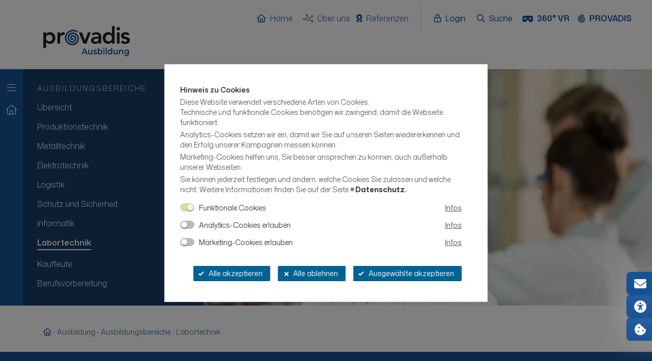

--- FILE ---
content_type: text/html; charset=utf-8
request_url: https://www.provadis.de/ausbildung/labortechnik/biologielaborant-in/
body_size: 12629
content:
<!DOCTYPE html>
<html lang="de">
<head>

<meta charset="utf-8">
<!-- 
	This website is powered by TYPO3 - inspiring people to share!
	TYPO3 is a free open source Content Management Framework initially created by Kasper Skaarhoj and licensed under GNU/GPL.
	TYPO3 is copyright 1998-2026 of Kasper Skaarhoj. Extensions are copyright of their respective owners.
	Information and contribution at https://typo3.org/
-->


<link rel="icon" href="/fileadmin/favicon.ico" type="image/vnd.microsoft.icon">
<title>Ausbildung zum Biologielaborant (m/w/d)</title>
<meta name="generator" content="TYPO3 CMS">
<meta name="description" content="Du experimentierst gerne und hast Interesse an Naturwissenschaften? Dann bewirb dich jetzt für eine Ausbildung zum Biologielaborant (m/w/d).">
<meta name="viewport" content="width=device-width, initial-scale=1, viewport-fit=cover">
<meta name="twitter:card" content="summary">


<link rel="stylesheet" href="/typo3conf/ext/nnprovadis/Resources/Public/Dist/style-extensions.min.css?1765457843" media="all">
<link rel="stylesheet" href="/typo3conf/ext/nnprovadis/Resources/Public/Dist/style.min.css?1765457850" media="all">



<script src="/typo3conf/ext/nnprovadis/Resources/Vendor/eyeable/public/config/www.provadis.de.js?1748250545"></script>
<script src="/typo3conf/ext/nnprovadis/Resources/Vendor/eyeable/public/js/eyeAble.js?1748250507"></script>





<!-- RSS-Feed für provadis (EXT:nnprovadis) -->
<link rel="alternate" type="application/rss+xml" title="RSS 2.0" href="https://www.provadis.de/feed.rss" />
<link rel="canonical" href="https://www.provadis.de/ausbildung/labortechnik/biologielaborant-in/"/>



<!-- EXT:dsgvo/Resources/Private/Templates/DsgvoMetaTags.html -->

<meta property="gat" content="">
<meta property="adwords" content="1">
    
<meta property="etracker" content="">
<meta property="dsgvo" content="{&quot;optin&quot;:true,&quot;backdrop&quot;:true,&quot;cookie_suffix&quot;:&quot;&quot;,&quot;forceGtmanager&quot;:false}">
<meta property="gtmanager" content="GTM-PMT2X8">
<!-- This site is optimized with the Yoast SEO for TYPO3 plugin - https://yoast.com/typo3-extensions-seo/ -->
<script type="application/ld+json">[{"@context":"https:\/\/www.schema.org","@type":"BreadcrumbList","itemListElement":[{"@type":"ListItem","position":1,"item":{"@id":"https:\/\/www.provadis.de\/","name":"Startseite"}},{"@type":"ListItem","position":2,"item":{"@id":"https:\/\/www.provadis.de\/ausbildung\/","name":"Ausbildung"}},{"@type":"ListItem","position":3,"item":{"@id":"https:\/\/www.provadis.de\/ausbildung\/ausbildungsbereiche\/","name":"Ausbildungsbereiche"}},{"@type":"ListItem","position":4,"item":{"@id":"https:\/\/www.provadis.de\/ausbildung\/labortechnik\/","name":"Labortechnik"}},{"@type":"ListItem","position":5,"item":{"@id":"https:\/\/www.provadis.de\/ausbildung\/labortechnik\/biologielaborant-in\/","name":"Biologielaborant (m\/w\/d)"}}]}]</script>
</head>
<body class="  id226 layout- be-layout-default">
	
<!--
	===================================================================
	EXT:nnprovadis/Resources/Private/Templates/Default/Index.html
-->
<header role="banner" aria-labelledby="siteTitle"><nav class="nav-meta d-none d-lg-block" role="navigation" aria-label="Metanavigation"><div class="logo maxw-90"><a aria-label="Zur Startseite" title="Zur Startseite" href="/ausbildung/"><img class="img-fluid" alt="Logo Provadis Ausbildung" src="/fileadmin/common/images/logos/Logo_Provadis_Ausbildung.svg" width="1024" height="392" title="Logo Provadis Ausbildung" /></a></div><!--
    ===================================================================
    EXT:nnprovadis/Resources/Private/Partials/NavigationMeta.html
--><div class="d-flex align-items-center px-5"  role="navigation" aria-label=" Globale Navigation"><div class="login-desktop ml-auto"><!-- wird durch move.js aus Partials/Header.html eingefügt --></div><div class="dropdown search-dropdown"><button data-toggle="dropdown" aria-haspopup="true" aria-expanded="false" aria-label="Suche öffnen" class="unstyle search py-3 pr-5 pr-lg-2"><i class="far fa-search mr-2" aria-hidden="true"></i><span>Suche</span></button><div class="dropdown-menu dropdown-menu-right"><div class="bubble-dropdown pt-3 pb-4 px-6"><!--
    ===================================================================
    EXT:nnprovadis/Resources/Private/Partials/Search.html
--><div class="search-form"><form action="/suche/" class="input-group flex-nowrap"><div class="input-field"><input class="sword minw-md-150 form-control pl-0 pb-1" type="text" name="query" value="" placeholder="Suche" aria-label="Suche"/></div><span class="input-group-append toggle-search"><button class="pb-1" type="submit" aria-label="Suche abschicken"><i class="far fa-search" aria-hidden="true"></i></button></span></form></div></div></div></div><div class="vrnav-desktop py-3"><!-- wird durch move.js aus Partials/Header.html eingefügt --></div><div class="globalnav-desktop"><!-- wird durch move.js aus Partials/Header.html eingefügt --></div><div class="languages d-flex"><!--
    ===================================================================
    EXT:nnprovadis/Resources/Private/Partials/NavigationLanguage.html
--></div></div></nav></header><!--
	===================================================================
	EXT:nnprovadis/Resources/Private/Partials/Header.html
--><div class="head mx-auto maxw-xl"><div class="navbar-wrapper"><nav class="navbar navbar-default py-0 pr-0 d-flex align-items-center navbar-light navbar-expand-lg" role="navigation" aria-label="Hauptnavigation"><div class="logo maxw-80 maxw-lg-200 pl-lg-7 pb-lg-5"><a aria-label="Home" title="Home" href="/ausbildung/"><img class="img-fluid" alt="Logo Provadis Ausbildung" src="/fileadmin/common/images/logos/Logo_Provadis_Ausbildung.svg" width="1024" height="392" title="Logo Provadis Ausbildung" /></a></div><div class="login-mobile ml-auto"><div class="dropdown login-dropdown d-flex align-items-center" data-move data-move-992=".login-desktop"><a href="/" aria-label="Home" class="py-3 pr-5"><i class="far fa-home" aria-hidden="true"></i><span class="ml-2 v-xxs-none v-xs-none v-sm-none">Home</span></a><!--
    ========================================================================
    EXT:nnprovadis/Resources/Private/Partials/NavigationMetaAdditional.html
--><div class="nav-add-meta pr-3 mr-5 d-lg-block"><a class="pr-3" href="/provadis-gruppe/ueber-uns/"><i class="fal fa-chart-network mr-2"></i><span class="v-xxs-none v-xs-none v-sm-none">Über uns</span></a><a class="pr-3" href="/provadis-gruppe/referenzen-und-partnerunternehmen/"><i class="fas fa-award mr-2"></i><span class="v-xxs-none v-xs-none v-sm-none">Referenzen</span></a></div><button class="unstyle pr-4" aria-haspopup="true" aria-expanded="false" aria-label="Login öffnen"
							class="login py-3 pr-4" data-toggle="dropdown" data-boundary="viewport"><i class="far fa-lock-alt" aria-hidden="true"></i><span class="ml-2 v-xxs-none v-xs-none v-sm-none">Login</span></button><div class="dropdown-menu dropdown-menu-right"><div class="bubble-dropdown p-5"><!--
	----------------------------------------------------------------------------------
	EXT:nnprovadis/Resources/Private/FluidStyledContent/Layouts/DefaultNoHeader.html
--><div  id="c12173" class="fontsize-0 fontcolor-0  frame frame-default      frame-type-nnbs-1cols frame-layout-0 bgcolor-after"><!-- 
		===================================================================
		EXT:nnprovadis/Resources/Private/Container/1col/Frontend.html
	--><div class="nnsite-1col    "><div class="container behaviour-10"><div class="row "><div class="col-12 content-columns"><!--
		----------------------------------------------------------------------------------
		EXT:nnprovadis/Resources/Private/FluidStyledContent/Layouts/Default.html
	--><div  id="c12174" class="fontsize-0  fontcolor-0  frame frame-default      frame-type-menu_pages frame-layout-55"><!--
	-------------------------------------------------------------------------------
	EXT:nnprovadis/Resources/Private/FluidStyledContent/Partials/Header/All.html
--><!--
		==============================================================================
		EXT:nnprovadis/Resources/Private/FluidStyledContent/Templates/MenuPages.html
	--><!--
                ==============================================================================
                layout = 55
            --><nav class="nav-login nav-dropdown text-center"><div class="row mx-0"><div class="link-box col-6 col-md-4 px-0"><a class="h-100 d-flex flex-column align-items-center justify-content-center px-2 px-md-4 py-3 py-md-8" href="https://www.provadis-ausbildung.de/"  title="Ausbildungs-Coach"><i class="mb-md-4 fal fa-school" aria-hidden="true"></i><span>Ausbildungs-Coach</span></a></div><div class="link-box col-6 col-md-4 px-0"><a class="h-100 d-flex flex-column align-items-center justify-content-center px-2 px-md-4 py-3 py-md-8" href="https://hochschule.provadis-coach.de/"  target="_blank"  title="Hochschul-Coach"><i class="mb-md-4 fal fa-graduation-cap" aria-hidden="true"></i><span>Hochschul-Coach</span></a></div><div class="link-box col-6 col-md-4 px-0"><a class="h-100 d-flex flex-column align-items-center justify-content-center px-2 px-md-4 py-3 py-md-8" href="https://hvsweb.provadis-hochschule.de/"  title="Hochschul-Verwaltungssystem"><i class="mb-md-4 far fa-address-card" aria-hidden="true"></i><span>Hochschul-Verwaltungssystem</span></a></div><div class="link-box col-6 col-md-4 px-0"><a class="h-100 d-flex flex-column align-items-center justify-content-center px-2 px-md-4 py-3 py-md-8" href="https://provadis.hr4you.org/"  target="_blank"  title="Provadis Professionals Bewerbende"><i class="mb-md-4 fal fa-user-friends" aria-hidden="true"></i><span>Provadis Professionals Bewerbende</span></a></div><div class="link-box col-6 col-md-4 px-0"><a class="h-100 d-flex flex-column align-items-center justify-content-center px-2 px-md-4 py-3 py-md-8" href="https://www.provadis-weiterbildung.de/"  title="Weiterbildungs-Coach"><i class="mb-md-4 fal fa-university" aria-hidden="true"></i><span>Weiterbildungs-Coach</span></a></div></div></nav></div><!--
		----------------------------------------------------------------------------------
		EXT:nnprovadis/Resources/Private/FluidStyledContent/Layouts/Default.html
	--><div  id="c12175" class="fontsize-0  fontcolor-0  frame frame-default 0     frame-type-text frame-layout-0"><!--
	-------------------------------------------------------------------------------
	EXT:nnprovadis/Resources/Private/FluidStyledContent/Partials/Header/All.html
--><!--
		-------------------------------------------------------------------------------
		EXT:nnprovadis/Resources/Private/FluidStyledContent/Templates/Text.html
	--><p>Hier geht's auf unsere Lernplattform „Coach“, das Verwaltungssystem der Provadis Hochschule und die Bewerbungsplattform von Provadis Professionals.</p></div></div></div></div></div></div></div></div></div></div><a href="#" class="pr-3 pl-1 py-1 d-none" data-toggle-flyout=".contact-flyout-content, .sticky-buttons-contact" aria-label="Kontaktinformationen anzeigen"><i class="far fa-envelope" aria-hidden="true"></i><span class="ml-2 v-xxs-none v-xs-none">Kontakt</span></a><div class="vrnav-mobile mr-0"><div class="dropdown vr-dropdown" data-move data-move-992=".vrnav-desktop"><button data-toggle="dropdown" aria-haspopup="true" aria-expanded="false" aria-label="360° VR" data-boundary="viewport" class="unstyle global px-3 d-none d-sm-flex align-items-center py-3 pl-2 pr-1 pl-lg-3 pr-lg-4 bold text-uppercase"><i class="fas fa-vr-cardboard" aria-hidden="true"></i><span class="ml-2 v-xxs-none v-xs-none">360° VR</span></button><div class="dropdown-menu dropdown-menu-right"><div class="bubble-dropdown p-5"><!--
		----------------------------------------------------------------------------------
		EXT:nnprovadis/Resources/Private/FluidStyledContent/Layouts/Default.html
	--><div  id="c29952" class="fontsize-0  fontcolor-0 mx-auto frame frame-default 0     frame-type-menu_pages frame-layout-50"><!--
	-------------------------------------------------------------------------------
	EXT:nnprovadis/Resources/Private/FluidStyledContent/Partials/Header/All.html
--><!--
		==============================================================================
		EXT:nnprovadis/Resources/Private/FluidStyledContent/Templates/MenuPages.html
	--><!--
                ==============================================================================
                layout = 50
            --><nav class="nav-global nav-dropdown text-center"><div class="row mx-0"><div class="link-box col-6 col-md-3 px-0"><a class="h-100 d-flex flex-column align-items-center justify-content-center px-2 px-md-4 py-3 py-md-6" href="https://www.provadis.de/fileadmin/common/files/360_Grad_Animation/tour.html"  target="_blank"  title="Campus Rundgang"><i class="mb-md-4 fas fa-vr-cardboard" aria-hidden="true"></i><span>Campus Rundgang</span></a></div><div class="link-box col-6 col-md-3 px-0"><a class="h-100 d-flex flex-column align-items-center justify-content-center px-2 px-md-4 py-3 py-md-6" href="https://www.provadis.de/fileadmin/common/files/360_Grad_Animation_Neuer_Campus/tour.html"  target="_blank"  title="Neuer Campus Abschnitt"><i class="mb-md-4 far fa-vr-cardboard" aria-hidden="true"></i><span>Neuer Campus Abschnitt</span></a></div></div></nav></div></div></div></div></div><div class="globalnav-mobile mr-0"><div class="dropdown global-dropdown" data-move data-move-992=".globalnav-desktop"><button aria-haspopup="true" aria-expanded="false" aria-label="Provadis Gruppe öffnen" data-toggle="dropdown" data-boundary="viewport" class="unstyle global px-3 d-none d-sm-flex align-items-center py-3 px-lg-0 pr-lg-5 bold text-uppercase"><i class="ei ei-gruppe" aria-hidden="true"></i><span class="ml-2 v-xxs-none v-xs-none d-sm-none">Provadis</span><span class="ml-2 d-none d-sm-block">Provadis</span></button><div class="dropdown-menu dropdown-menu-right"><div class="bubble-dropdown p-5"><!--
		----------------------------------------------------------------------------------
		EXT:nnprovadis/Resources/Private/FluidStyledContent/Layouts/Default.html
	--><div  id="c12172" class="fontsize-0  fontcolor-0  frame frame-default      frame-type-menu_pages frame-layout-50"><!--
	-------------------------------------------------------------------------------
	EXT:nnprovadis/Resources/Private/FluidStyledContent/Partials/Header/All.html
--><!--
		==============================================================================
		EXT:nnprovadis/Resources/Private/FluidStyledContent/Templates/MenuPages.html
	--><!--
                ==============================================================================
                layout = 50
            --><nav class="nav-global nav-dropdown text-center"><div class="row mx-0"><div class="link-box col-6 col-md-3 px-0"><a class="h-100 d-flex flex-column align-items-center justify-content-center px-2 px-md-4 py-3 py-md-6" href="/ausbildung/"  title="Ausbildung"><i class="mb-md-4 fal fa-school" aria-hidden="true"></i><span>Ausbildung</span></a></div><div class="link-box col-6 col-md-3 px-0"><a class="h-100 d-flex flex-column align-items-center justify-content-center px-2 px-md-4 py-3 py-md-6" href="https://www.provadis-hochschule.de/"  title="Hochschule"><i class="mb-md-4 fal fa-graduation-cap" aria-hidden="true"></i><span>Hochschule</span></a></div><div class="link-box col-6 col-md-3 px-0"><a class="h-100 d-flex flex-column align-items-center justify-content-center px-2 px-md-4 py-3 py-md-6" href="/weiterbildung/weiterbildung/"  title="Weiterbildung"><i class="mb-md-4 fal fa-university" aria-hidden="true"></i><span>Weiterbildung</span></a></div><div class="link-box col-6 col-md-3 px-0"><a class="h-100 d-flex flex-column align-items-center justify-content-center px-2 px-md-4 py-3 py-md-6" href="/e-learning/e-technologies/"  title="E-Learning"><i class="mb-md-4 fal fa-laptop" aria-hidden="true"></i><span>E-Learning</span></a></div><div class="link-box col-6 col-md-3 px-0"><a class="h-100 d-flex flex-column align-items-center justify-content-center px-2 px-md-4 py-3 py-md-6" href="https://www.provadis-professionals.de/ueber-professionals/"  title="Personaldienst&amp;shy;leistungen"><i class="mb-md-4 fal fa-user-friends" aria-hidden="true"></i><span>Personaldienst&shy;leistungen</span></a></div><div class="link-box col-6 col-md-3 px-0"><a class="h-100 d-flex flex-column align-items-center justify-content-center px-2 px-md-4 py-3 py-md-6" href="/corporate-events/ueber-corporate-events/"  title="Corporate Events"><i class="mb-md-4 ei ei-events" aria-hidden="true"></i><span>Corporate Events</span></a></div><div class="link-box col-6 col-md-3 px-0"><a class="h-100 d-flex flex-column align-items-center justify-content-center px-2 px-md-4 py-3 py-md-6" href="/provadis-gruppe/bildungsprojekte/fachkraeftesicherung/"  title="Bildungsprojekte"><i class="mb-md-4 ei ei-basis" aria-hidden="true"></i><span>Bildungsprojekte</span></a></div><div class="link-box col-6 col-md-3 px-0"><a class="h-100 d-flex flex-column align-items-center justify-content-center px-2 px-md-4 py-3 py-md-6" href="/provadis-gruppe/leistungen-fuer-unternehmen/"  title="Für Unternehmen"><i class="mb-md-4 far fa-building" aria-hidden="true"></i><span>Für Unternehmen</span></a></div></div></nav></div></div></div></div></div><button href="#" class="unstyle sandwich d-lg-none pl-4 pr-4 py-2" title="Menü öffnen" aria-label="Hauptmenü öffnen"><i class="bars fal fa-bars" aria-hidden="true"></i></button></nav></div></div><!--
    ===================================================================
    EXT:nnprovadis/Resources/Private/Partials/Offcanvas.html
--><aside class="nav-offcanvas"><div class="top-bar d-flex align-items-center"><a href="#" class="sandwich px-4" aria-label="Menü schließen"><i class="close fal fa-times" aria-hidden="true"></i></a><div class="search-mobile mx-auto"><!--
    ===================================================================
    EXT:nnprovadis/Resources/Private/Partials/Search.html
--><div class="search-form"><form action="/suche/" class="input-group flex-nowrap"><div class="input-field"><input class="sword minw-md-150 form-control pl-0 pb-1" type="text" name="query" value="" placeholder="Suche" aria-label="Suche"/></div><span class="input-group-append toggle-search"><button class="pb-1" type="submit" aria-label="Suche abschicken"><i class="far fa-search" aria-hidden="true"></i></button></span></form></div></div></div><div class="scrollable"><div class="nav-mobile"><nav data-move data-move-992=".nav-desktop"><!--
    ===================================================================
    EXT:nnprovadis/Resources/Private/Partials/NavigationMain.html 
--><nav data-deep="1" class="d-flex sliding-nav deep-1"  aria-label="Bereichsnavigation"><div data-lv="0" class="lv-wrap lv-wrap-0"><div class="back"><a data-back href="#" class="d-flex" aria-label="Zur Hauptnavigation"><i class="fal fa-bars mx-auto mt-7 mb-4" aria-hidden="true"></i></a><a aria-label="Zur Startseite" class="px-2 d-flex" href="/ausbildung/"><i class="fal fa-home my-2 mx-auto" aria-hidden="true"></i></a></div><div data-parent=".child-" data-lv="0" class="child child-20 flex-column py-5 show" role="menu"><a data-child=".child-39" data-lv="0" data-pid="39" data-shortcut="0" role="menuitem" class="link px-7 py-1 pb-2 py-md-2 lv-0 w-sub active show " title="Ausbildungsbereiche" href="/ausbildung/ausbildungsbereiche/"><span>Ausbildungsbereiche</span></a><a data-child=".child-197" data-lv="0" data-pid="197" data-shortcut="0" role="menuitem" class="link px-7 py-1 pb-2 py-md-2 lv-0 w-sub " title="Für Schülerinnen und Schüler" href="/ausbildung/fuer-schueler/"><span>Für Schülerinnen und Schüler</span></a><a data-child=".child-1349" data-lv="0" data-pid="1349" data-shortcut="377" role="menuitem" class="link px-7 py-1 pb-2 py-md-2 lv-0 w-sub " title="Für Auszubildende" href="/ausbildung/fuer-auszubildende/pruefungsvorbereitung/"><span>Für Auszubildende</span></a><a data-child=".child-292" data-lv="0" data-pid="292" data-shortcut="0" role="menuitem" class="link px-7 py-1 pb-2 py-md-2 lv-0 w-sub " title="Für Unternehmen" href="/ausbildung/fuer-unternehmen/"><span>Für Unternehmen</span></a><a data-child=".child-" data-lv="0" data-pid="1548" data-shortcut="0" role="menuitem" class="link px-7 py-1 pb-2 py-md-2 lv-0 no-sub " title="Für Ausbildende" href="/ausbildung/fuer-ausbilderinnen/"><span>Für Ausbildende</span></a><a data-child=".child-41" data-lv="0" data-pid="41" data-shortcut="240" role="menuitem" class="link px-7 py-1 pb-2 py-md-2 lv-0 w-sub " title="Aktuelles" href="/ausbildung/aktuelles/aktuelles/"><span>Aktuelles</span></a><a data-child=".child-42" data-lv="0" data-pid="42" data-shortcut="288" role="menuitem" class="link px-7 py-1 pb-2 py-md-2 lv-0 w-sub " title="Service und Information" href="/ausbildung/kontaktinformationen/ueber-die-provadis-ausbildung/"><span>Service und Information</span></a></div></div><div data-lv="1" class="lv-wrap lv-wrap-1"><a href="#" data-back aria-label="Eine Navigationsebene hoch" class="back d-flex" ><i class="fal fa-angle-double-left mx-auto mt-7" aria-hidden="true"></i></a><div data-parent=".child-20" data-lv="1" class="child child-39 flex-column py-5 show" role="menu"><a data-parent=".child-20" class="link parent-label px-7 py-2" href="#" role="menuitem">Ausbildungsbereiche</a><a data-child=".child-" data-lv="1" role="menuitem" class="link px-7 py-1 pb-2 py-md-2 lv-1 no-sub " title="Ausbildungsbereiche" href="/ausbildung/ausbildungsbereiche/"><span>
							Übersicht
						</span></a><a data-child=".child-" data-lv="1" data-pid="113" data-shortcut="0" role="menuitem" class="link px-7 py-1 pb-2 py-md-2 lv-1 no-sub " title="Produktionstechnik" href="/ausbildung/produktionstechnik/"><span>Produktionstechnik</span></a><a data-child=".child-" data-lv="1" data-pid="114" data-shortcut="0" role="menuitem" class="link px-7 py-1 pb-2 py-md-2 lv-1 no-sub " title="Metalltechnik" href="/ausbildung/metalltechnik/"><span>Metalltechnik</span></a><a data-child=".child-" data-lv="1" data-pid="115" data-shortcut="0" role="menuitem" class="link px-7 py-1 pb-2 py-md-2 lv-1 no-sub " title="Elektrotechnik" href="/ausbildung/elektrotechnik/"><span>Elektrotechnik</span></a><a data-child=".child-" data-lv="1" data-pid="116" data-shortcut="0" role="menuitem" class="link px-7 py-1 pb-2 py-md-2 lv-1 no-sub " title="Logistik" href="/ausbildung/logistik/"><span>Logistik</span></a><a data-child=".child-" data-lv="1" data-pid="117" data-shortcut="0" role="menuitem" class="link px-7 py-1 pb-2 py-md-2 lv-1 no-sub " title="Schutz und Sicherheit" href="/ausbildung/schutz-und-sicherheit/"><span>Schutz und Sicherheit</span></a><a data-child=".child-" data-lv="1" data-pid="119" data-shortcut="0" role="menuitem" class="link px-7 py-1 pb-2 py-md-2 lv-1 no-sub " title="Informatik" href="/ausbildung/informatik/"><span>Informatik</span></a><a data-child=".child-" data-lv="1" data-pid="118" data-shortcut="0" role="menuitem" class="link px-7 py-1 pb-2 py-md-2 lv-1 no-sub active show " title="Labortechnik" href="/ausbildung/labortechnik/"><span>Labortechnik</span></a><a data-child=".child-" data-lv="1" data-pid="120" data-shortcut="0" role="menuitem" class="link px-7 py-1 pb-2 py-md-2 lv-1 no-sub " title="Kaufleute" href="/ausbildung/kaufmaennischer-bereich/"><span>Kaufleute</span></a><a data-child=".child-" data-lv="1" data-pid="1710" data-shortcut="0" role="menuitem" class="link px-7 py-1 pb-2 py-md-2 lv-1 no-sub " title="Berufsvorbereitung" href="/ausbildung/ausbildungsbereiche/berufsvorbereitung/"><span>Berufsvorbereitung</span></a></div><div data-parent=".child-20" data-lv="1" class="child child-197 flex-column py-5 " role="menu"><a data-parent=".child-20" class="link parent-label px-7 py-2" href="#" role="menuitem">Für Schülerinnen und Schüler</a><a data-child=".child-" data-lv="1" role="menuitem" class="link px-7 py-1 pb-2 py-md-2 lv-1 no-sub " title="Für Schülerinnen und Schüler" href="/ausbildung/fuer-schueler/"><span>
							Übersicht
						</span></a><a data-child=".child-48" data-lv="1" data-pid="48" data-shortcut="0" role="menuitem" class="link px-7 py-1 pb-2 py-md-2 lv-1 w-sub " title="Berufsorientierung" href="/ausbildung/fuer-schueler/berufsorientierung/"><span>Berufsorientierung</span></a><a data-child=".child-" data-lv="1" data-pid="198" data-shortcut="0" role="menuitem" class="link px-7 py-1 pb-2 py-md-2 lv-1 no-sub " title="Schülerinnen- und Schülerpraktika" href="/ausbildung/fuer-schueler/schuelerpraktika/"><span>Schülerinnen- und Schülerpraktika</span></a><a data-child=".child-" data-lv="1" data-pid="40" data-shortcut="0" role="menuitem" class="link px-7 py-1 pb-2 py-md-2 lv-1 no-sub " title="Stellenbörse" href="/ausbildung/fuer-schueler/stellenboerse/"><span>Stellenbörse</span></a><a data-child=".child-" data-lv="1" data-pid="199" data-shortcut="0" role="menuitem" class="link px-7 py-1 pb-2 py-md-2 lv-1 no-sub " title="Cambridge Sprachzertifikat" href="/ausbildung/fuer-schueler/cambridge-sprachzertifikat/"><span>Cambridge Sprachzertifikat</span></a><a data-child=".child-64" data-lv="1" data-pid="64" data-shortcut="0" role="menuitem" class="link px-7 py-1 pb-2 py-md-2 lv-1 w-sub " title="Bewerbung" href="/ausbildung/fuer-schueler/bewerbung/"><span>Bewerbung</span></a></div><div data-parent=".child-20" data-lv="1" class="child child-1349 flex-column py-5 " role="menu"><a data-parent=".child-20" class="link parent-label px-7 py-2" href="#" role="menuitem">Für Auszubildende</a><a data-child=".child-" data-lv="1" data-pid="377" data-shortcut="0" role="menuitem" class="link px-7 py-1 pb-2 py-md-2 lv-1 no-sub " title="Prüfungsvorbereitung" href="/ausbildung/fuer-auszubildende/pruefungsvorbereitung/"><span>Prüfungsvorbereitung</span></a><a data-child=".child-" data-lv="1" data-pid="237" data-shortcut="0" role="menuitem" class="link px-7 py-1 pb-2 py-md-2 lv-1 no-sub " title="Ausbildungs-Coach" target="_blank" href="https://www.provadis-ausbildung.de/view.php?view=login" rel="noreferrer"><span>Ausbildungs-Coach</span></a></div><div data-parent=".child-20" data-lv="1" class="child child-292 flex-column py-5 " role="menu"><a data-parent=".child-20" class="link parent-label px-7 py-2" href="#" role="menuitem">Für Unternehmen</a><a data-child=".child-" data-lv="1" role="menuitem" class="link px-7 py-1 pb-2 py-md-2 lv-1 no-sub " title="Für Unternehmen" href="/ausbildung/fuer-unternehmen/"><span>
							Übersicht
						</span></a><a data-child=".child-" data-lv="1" data-pid="316" data-shortcut="0" role="menuitem" class="link px-7 py-1 pb-2 py-md-2 lv-1 no-sub " title="Ausbildungsmodule" href="/ausbildung/fuer-unternehmen/ausbildungsmodule/"><span>Ausbildungsmodule</span></a><a data-child=".child-" data-lv="1" data-pid="1372" data-shortcut="0" role="menuitem" class="link px-7 py-1 pb-2 py-md-2 lv-1 no-sub " title="Prüfungsvorbereitung" href="/ausbildung/fuer-unternehmen/pruefungsvorbereitung/"><span>Prüfungsvorbereitung</span></a><a data-child=".child-" data-lv="1" data-pid="1518" data-shortcut="0" role="menuitem" class="link px-7 py-1 pb-2 py-md-2 lv-1 no-sub " title="Virtuelle IT-Ausbildung" href="/ausbildung/fuer-unternehmen/virtuelle-it-ausbildung/"><span>Virtuelle IT-Ausbildung</span></a><a data-child=".child-" data-lv="1" data-pid="1762" data-shortcut="0" role="menuitem" class="link px-7 py-1 pb-2 py-md-2 lv-1 no-sub " title="Berufsvorbereitung" href="/ausbildung/fuer-unternehmen/berufsvorbereitung/"><span>Berufsvorbereitung</span></a></div><div data-parent=".child-20" data-lv="1" class="child child-41 flex-column py-5 " role="menu"><a data-parent=".child-20" class="link parent-label px-7 py-2" href="#" role="menuitem">Aktuelles</a><a data-child=".child-" data-lv="1" data-pid="240" data-shortcut="0" role="menuitem" class="link px-7 py-1 pb-2 py-md-2 lv-1 no-sub " title="News" href="/ausbildung/aktuelles/aktuelles/"><span>News</span></a><a data-child=".child-242" data-lv="1" data-pid="242" data-shortcut="0" role="menuitem" class="link px-7 py-1 pb-2 py-md-2 lv-1 w-sub " title="Termine" href="/ausbildung/aktuelles/termine/"><span>Termine</span></a></div><div data-parent=".child-20" data-lv="1" class="child child-42 flex-column py-5 " role="menu"><a data-parent=".child-20" class="link parent-label px-7 py-2" href="#" role="menuitem">Service und Information</a><a data-child=".child-" data-lv="1" data-pid="288" data-shortcut="0" role="menuitem" class="link px-7 py-1 pb-2 py-md-2 lv-1 no-sub " title="Über die Provadis Ausbildung" href="/ausbildung/kontaktinformationen/ueber-die-provadis-ausbildung/"><span>Über die Provadis Ausbildung</span></a><a data-child=".child-" data-lv="1" data-pid="436" data-shortcut="0" role="menuitem" class="link px-7 py-1 pb-2 py-md-2 lv-1 no-sub " title="FAQs Ausbildung" href="/ausbildung/kontaktinformationen/faqs-ausbildung/"><span>FAQs Ausbildung</span></a><a data-child=".child-" data-lv="1" data-pid="434" data-shortcut="0" role="menuitem" class="link px-7 py-1 pb-2 py-md-2 lv-1 no-sub " title="Unser Werteleitbild" href="/ausbildung/kontaktinformationen/unser-werteleitbild/"><span>Unser Werteleitbild</span></a><a data-child=".child-" data-lv="1" data-pid="430" data-shortcut="0" role="menuitem" class="link px-7 py-1 pb-2 py-md-2 lv-1 no-sub " title="Informationsmaterial" href="/ausbildung/kontaktinformationen/informationsmaterial/"><span>Informationsmaterial</span></a><a data-child=".child-" data-lv="1" data-pid="349" data-shortcut="0" role="menuitem" class="link px-7 py-1 pb-2 py-md-2 lv-1 no-sub " title="Kontakt" href="/ausbildung/kontaktinformationen/kontakt/"><span>Kontakt</span></a><a data-child=".child-" data-lv="1" data-pid="290" data-shortcut="30" role="menuitem" class="link px-7 py-1 pb-2 py-md-2 lv-1 no-sub " title="Newsletter" href="/provadis-gruppe/newsroom/newsletter/"><span>Newsletter</span></a></div></div><div data-lv="2" class="lv-wrap lv-wrap-2"><a href="#" data-back aria-label="Eine Navigationsebene hoch" class="back d-flex" ><i class="fal fa-angle-double-left mx-auto mt-7" aria-hidden="true"></i></a><div data-parent=".child-197" data-lv="2" class="child child-48 flex-column py-5 " role="menu"><a data-parent=".child-197" class="link parent-label px-7 py-2" href="#" role="menuitem">Berufsorientierung</a><a data-child=".child-" data-lv="2" role="menuitem" class="link px-7 py-1 pb-2 py-md-2 lv-2 no-sub " title="Berufsorientierung" href="/ausbildung/fuer-schueler/berufsorientierung/"><span>
							Übersicht
						</span></a><a data-child=".child-" data-lv="2" data-pid="280" data-shortcut="0" role="menuitem" class="link px-7 py-1 pb-2 py-md-2 lv-2 no-sub " title="Anmeldung Berufsinfotage" href="/ausbildung/fuer-schueler/berufsorientierung/anmeldung-berufsinfotage/"><span>Anmeldung Berufsinfotage</span></a><a data-child=".child-" data-lv="2" data-pid="1138" data-shortcut="435" role="menuitem" class="link px-7 py-1 pb-2 py-md-2 lv-2 no-sub " title="Schulbesuche" href="/ausbildung/aktuelles/termine/schulbesuche/"><span>Schulbesuche</span></a></div><div data-parent=".child-197" data-lv="2" class="child child-64 flex-column py-5 " role="menu"><a data-parent=".child-197" class="link parent-label px-7 py-2" href="#" role="menuitem">Bewerbung</a><a data-child=".child-" data-lv="2" role="menuitem" class="link px-7 py-1 pb-2 py-md-2 lv-2 no-sub " title="Bewerbung" href="/ausbildung/fuer-schueler/bewerbung/"><span>
							Übersicht
						</span></a><a data-child=".child-" data-lv="2" data-pid="276" data-shortcut="0" role="menuitem" class="link px-7 py-1 pb-2 py-md-2 lv-2 no-sub " title="Online-Bewerbung" href="https://bewerbung.provadis.de/"><span>Online-Bewerbung</span></a><a data-child=".child-" data-lv="2" data-pid="278" data-shortcut="0" role="menuitem" class="link px-7 py-1 pb-2 py-md-2 lv-2 no-sub " title="Praktikanten Bewerbung" href="https://praktikumsbewerbung.provadis.de/"><span>Praktikanten Bewerbung</span></a></div><div data-parent=".child-41" data-lv="2" class="child child-242 flex-column py-5 " role="menu"><a data-parent=".child-41" class="link parent-label px-7 py-2" href="#" role="menuitem">Termine</a><a data-child=".child-" data-lv="2" role="menuitem" class="link px-7 py-1 pb-2 py-md-2 lv-2 no-sub " title="Termine" href="/ausbildung/aktuelles/termine/"><span>
							Übersicht
						</span></a><a data-child=".child-" data-lv="2" data-pid="350" data-shortcut="1851" role="menuitem" class="link px-7 py-1 pb-2 py-md-2 lv-2 no-sub " title="Tag der offenen Tür" href="/ausbildung/aktuelles/termine/tag-der-offenen-tuer/"><span>Tag der offenen Tür</span></a><a data-child=".child-" data-lv="2" data-pid="724" data-shortcut="0" role="menuitem" class="link px-7 py-1 pb-2 py-md-2 lv-2 no-sub " title="Informationstag Ausbildung (Marburg)" href="/ausbildung/aktuelles/termine/informationstag-ausbildung-marburg/"><span>Informationstag Ausbildung (Marburg)</span></a><a data-child=".child-" data-lv="2" data-pid="351" data-shortcut="0" role="menuitem" class="link px-7 py-1 pb-2 py-md-2 lv-2 no-sub " title="Welcome Day" href="/ausbildung/aktuelles/termine/welcome-day/"><span>Welcome Day</span></a><a data-child=".child-" data-lv="2" data-pid="435" data-shortcut="0" role="menuitem" class="link px-7 py-1 pb-2 py-md-2 lv-2 no-sub " title="Schulbesuche" href="/ausbildung/aktuelles/termine/schulbesuche/"><span>Schulbesuche</span></a><a data-child=".child-" data-lv="2" data-pid="717" data-shortcut="0" role="menuitem" class="link px-7 py-1 pb-2 py-md-2 lv-2 no-sub " title="Abschlussfeier der Ausbildung" href="/ausbildung/aktuelles/termine/absolventenfeier/"><span>Abschlussfeier der Ausbildung</span></a></div></div><div data-lv="3" class="lv-wrap lv-wrap-3"><a href="#" data-back aria-label="Eine Navigationsebene hoch" class="back d-flex" ><i class="fal fa-angle-double-left mx-auto mt-7" aria-hidden="true"></i></a></div></nav></nav></div><div class="mobile-meta px-10 pt-5 text-center"><!--
		----------------------------------------------------------------------------------
		EXT:nnprovadis/Resources/Private/FluidStyledContent/Layouts/Default.html
	--><div  id="c12675" class="fontsize-0  fontcolor-0  frame frame-default      frame-type-menu_pages frame-layout-0"><!--
	-------------------------------------------------------------------------------
	EXT:nnprovadis/Resources/Private/FluidStyledContent/Partials/Header/All.html
--><!--
		==============================================================================
		EXT:nnprovadis/Resources/Private/FluidStyledContent/Templates/MenuPages.html
	--><!--
                ==============================================================================
                layout = defaultCase
            --><ul><li><a href="/karriere-bei-provadis/"  title="Karriere bei Provadis"><span>Karriere bei Provadis</span></a></li><li><a href="/gastronomie/"  title="Gastronomie"><span>Gastronomie</span></a></li><li><a href="https://www.infraserv.com/de/unternehmen/informationen-fuer-geschaeftspartner/zertifikate/"  target="_blank"  title="Zertifizierungen"><span>Zertifizierungen</span></a></li><li><a href="/impressum/"  title="Impressum"><span>Impressum</span></a></li><li><a href="/datenschutz/"  title="Datenschutz"><span>Datenschutz</span></a></li><li><a href="/allgemeine-geschaeftsbedingungen/"  title="Allgemeine Geschäftsbedingungen"><span>Allgemeine Geschäftsbedingungen</span></a></li></ul></div></div></div></aside><div id="wrapper"><div class="nav-main d-flex mb-md-10"><div class="d-none d-lg-block nav-desktop"><!-- move.js fügt Navi hier ein --></div><div class="slider flex-grow-1" aria-live="polite"><!--
    ====================================================================
    EXT:nnprovadis/Resources/Private/Mask/Frontend/Banner.html
--><div  data-hidenav="" class="mask-banner style- mask-multislider feather" style="background-color:#e1e6ec"  role="region" aria-live="polite" aria-label="Bild-Slider"><div class="slider"
            data-preset="{&quot;draggable&quot;:true}"><div class="slide px-0 imgpos-left col-12"><figure class="d-lg-none" 
        data-flickity-bg-lazyload="/fileadmin/_processed_/3/5/csm_header_AB_labortechnik-biolaborantin_0191336e36.jpg"
        style="background-position: 50% 50%"></figure><figure class="d-none d-lg-block" 
        data-flickity-bg-lazyload="/fileadmin/provadis/Ausbildung/slider/header_AB_labortechnik-biolaborantin.jpg"
        style="background-position: 50% 50%"></figure></div></div><span class="feather-overlay" style="background: linear-gradient(to right, rgba(#e1e6ec,0) 0%,rgba(#e1e6ec,1) 98%);"></span></div></div></div><!-- Breadcrumb --><div class="container d-none d-md-block pb-7"><div class="nav-breadcrumb d-flex flex-wrap" role="navigation" aria-label="Brotkrümelnavigation"><a href="/ausbildung/" aria-label="Zur Startseite"><i class="far fa-home" aria-hidden="true"></i><span class="sr-only">Zur Startseite</span></a><a href="/ausbildung/">Ausbildung</a><a href="/ausbildung/ausbildungsbereiche/">Ausbildungsbereiche</a><a href="/ausbildung/labortechnik/">Labortechnik</a></div></div><!-- Inhalt --><main id="content" role="main" aria-label="Hauptinhalt"><!--
	----------------------------------------------------------------------------------
	EXT:nnprovadis/Resources/Private/FluidStyledContent/Layouts/DefaultNoHeader.html
--><div  id="c30209" class="fontsize-0 fontcolor-0  frame frame-default   w-bgcolor nnp-bgcolor-100   frame-type-nnbs-1cols frame-layout-0 bgcolor-after"><!-- 
		===================================================================
		EXT:nnprovadis/Resources/Private/Container/1col/Frontend.html
	--><div class="nnsite-1col  mb--8 mt--4  "><div class="container behaviour-10"><div class="row mb--2"><div class="col-12"><!--
		-------------------------------------------------------------------------------
		EXT:nnprovadis/Resources/Private/FluidStyledContent/Partials/Header/Header.html
	--><h1 class="HeadlineText">
			
				Biologielaborant (m/w/d)
			
		</h1></div><div class="col-12 content-columns"></div></div></div></div></div><!--
	----------------------------------------------------------------------------------
	EXT:nnprovadis/Resources/Private/FluidStyledContent/Layouts/DefaultNoHeader.html
--><div  id="c30200" class="fontsize-0 fontcolor-0  frame frame-default   w-bgcolor nnp-bgcolor-205   frame-type-nnbs-3cols frame-layout-0 bgcolor-after"><!-- 
		===================================================================
		EXT:nnprovadis/Resources/Private/Container/3col/Frontend.html
	--><div class=""><div class="nnsite-3col container col3"><div class="row "><!-- 
	===================================================================
	EXT:nnprovadis/Resources/Private/Container/Partials/RowColumns.html
--><div class="nn-col  coluid-children_110 col-sm-6 first"><!--
		----------------------------------------------------------------------------------
		EXT:nnprovadis/Resources/Private/FluidStyledContent/Layouts/Default.html
	--><div  id="c30207" class="fontsize-0  fontcolor-0  frame frame-default 0     frame-type-text frame-layout-0"><!--
	-------------------------------------------------------------------------------
	EXT:nnprovadis/Resources/Private/FluidStyledContent/Partials/Header/All.html
--><!--
		-------------------------------------------------------------------------------
		EXT:nnprovadis/Resources/Private/FluidStyledContent/Templates/Text.html
	--><p>Du experimentierst gerne und hast ein großes Interesse an naturwissenschaftlichen Phänomenen, besonders im biologischen Bereich? Dann bewirb dich jetzt für eine <strong>Ausbildung zum Biologielaborant</strong> (m/w/d).</p><p>Als Laborant im Bereich Biologie (m/w/d) erlernst du z.B. den Umgang mit Zellkulturen, Pflanzen und Tieren und beteiligst dich an der Entwicklung biotechnischer Verfahren. Natürlich erprobst du im Labor auch Wirkstoffe für die Herstellung von Medikamenten und Pflanzenschutzmitteln unter Verwendung von modernsten technischen Apparaturen. Außerdem gehört die entsprechende Dokumentation und Erfassung von biologischen Daten mittels digitalen System zu deinen Aufgaben als Biologielaborant (m/w/d).</p><p>Gemeinsam mit unseren Partnerunternehmen bieten wir dir einen optimalen und erfolgreichen Start ins Berufsleben.</p><p>In unseren&nbsp;<a href="/ausbildung/kontaktinformationen/faqs-ausbildung/"><strong>FAQ's</strong></a> findest du weitere Informationen rund um die Ausbildung.</p></div><!--
		----------------------------------------------------------------------------------
		EXT:nnprovadis/Resources/Private/FluidStyledContent/Layouts/Default.html
	--><div  id="c30208" class="fontsize-0  fontcolor-0  frame frame-default 0     frame-type-shortcut frame-layout-0"><!--
	====================================================================
	EXT:nnprovadis/Resources/Private/Mask/Frontend/ctabutton.html
--><div  class="d-flex mask-ctabutton mb-4 fontsize-0 w-icon"><a href="https://bewerbung.provadis.de/" target="_blank" rel="noreferrer" title="Jetzt für eine Ausbildung bewerben!" class="d-flex py-3 px-7 cta nnp-bgcolor-11"><i class="fal fa-file-signature mr-3 mt-1" aria-hidden="true"></i><div>
				Jetzt bewerben!
					
			</div></a></div></div></div><div class="nn-col  coluid-children_120 col-sm-3"><!--
	----------------------------------------------------------------------------------
	EXT:nnprovadis/Resources/Private/FluidStyledContent/Layouts/DefaultNoHeader.html
--><div  id="c30203" class="fontsize-0 fontcolor-0  frame frame-default 0     frame-type-textpic frame-layout-0 bgcolor-after"><!--
		===========================================================================
		EXT:nnprovadis/Resources/Private/FluidStyledContent/Templates/Textpic.html
		
	--><div class="ce-textmedia vpos-lg-center pos-tl clearfix"><div class="media pb-4 pb-sm-0 vpos-lg-center col-lg-9 col-6 col-sm-12"><div class="media-files w-100 "><!--
	============================================================================
	EXT:nnprovadis/Resources/Private/FluidStyledContent/Partials/Media/Type/Image.html
--><figure class="image design-"><img class="image-embed-item img-fluid" title="Flyer Biologielaborant (m/w/d)" alt="Flyer Biologielaborant (m/w/d)" src="/fileadmin/provadis/Ausbildung/Ausbildungsbereiche/images/flyer_berufsbilder/biologielaborant-in.png" width="434" height="881" loading="lazy" /></figure></div></div><div class="text"><!--
	-------------------------------------------------------------------------------
	EXT:nnprovadis/Resources/Private/FluidStyledContent/Partials/Header/All.html
--></div></div></div><!--
		----------------------------------------------------------------------------------
		EXT:nnprovadis/Resources/Private/FluidStyledContent/Layouts/Default.html
	--><div  id="c30204" class="fontsize-0  fontcolor-0  frame frame-default 0     frame-type-uploads frame-layout-0"><!--
	-------------------------------------------------------------------------------
	EXT:nnprovadis/Resources/Private/FluidStyledContent/Partials/Header/All.html
--><!--
		============================================================================
		EXT:nnprovadis/Resources/Private/FluidStyledContent/Templates/Uploads.html
	--><ul class="nnbs-upload-list list-style-0"><li class="mb-3"><a href="/fileadmin/provadis/Ausbildung/Ausbildungsbereiche/files/flyer_berufsbilder/biologielaborant-in.pdf"  target="_blank" title="Biologielaborant (m/w/d)"><i class="fal fa-cloud-download mr-2" aria-hidden="true"></i>
		Biologielaborant (m/w/d)
	</a></li></ul></div></div><div class="nn-col  coluid-children_130 col-sm-3 last"><!--
	----------------------------------------------------------------------------------
	EXT:nnprovadis/Resources/Private/FluidStyledContent/Layouts/DefaultNoHeader.html
--><div  id="c30205" class="fontsize-0 fontcolor-0  frame frame-default 0     frame-type-textmedia frame-layout-0 bgcolor-after"><!--
		=======================================================================
		EXT:nnbootstrap/Resources/FluidStyledContent/Templates/Textmedia.html
		
	--><div class="ce-textmedia pos-tl clearfix"><div class="media pb-4 pb-sm-0 col-12"><div class="media-files w-100 "><!--
	=======================================================================
	EXT:nnprovadis/Resources/Private/FluidStyledContent/Partials/Media/Type/Video.html
--><figure class="video" ><div class="video-embed embed-responsive embed-responsive-16by9 videosize-9_16"><!--
	========================================================================================
	EXT:nnprovadis/Resources/Private/FluidStyledContent/Partials/Media/Rendering/Video.html
--><!-- video served from external cdn. consent needed! --><div class="video-embed-item video-consent"><iframe  data-bg="/fileadmin/_processed_/4/2/csm_Wirkung_von_Antibiotikum__zu_Besuch_bei_den_Biologielaborant_innen__________ausbildung__azubi__biology_7a1b34cd15.png" data-src="https://www.youtube-nocookie.com/embed/zqNXcEKH65I?autohide=1&amp;controls=1&amp;rel=0&amp;enablejsapi=1" allow="fullscreen; autoplay;" class="video-embed-item" title="Wirkung von Antibiotikum: zu Besuch bei den Biologielaborant:innen ?✨ #ausbildung #azubi #biology"></iframe><div class="consent-info px-5 pt-6 pb-8 text-center"><p>Dieser Inhalt wird von YouTube bereitgestellt.<br />Wenn Sie den Inhalt aktivieren, werden ggf. personenbezogene Daten verarbeitet und Cookies gesetzt.</p><button class="consent btn btn-primary mt-5 d-inline-block" aria-label="Verstanden, startet das Video von Youtube"><i class="fas fa-play mr-2"></i>
					Verstanden
				</button></div></div></div></figure></div></div><div class="text"><!--
	-------------------------------------------------------------------------------
	EXT:nnprovadis/Resources/Private/FluidStyledContent/Partials/Header/All.html
--></div></div></div></div></div></div></div></div><!--
	----------------------------------------------------------------------------------
	EXT:nnprovadis/Resources/Private/FluidStyledContent/Layouts/DefaultNoHeader.html
--><div  id="c30213" class="fontsize-0 fontcolor-0  frame frame-default 0  w-bgcolor nnp-bgcolor-201   frame-type-nnbs-2cols frame-layout-0 bgcolor-after"><!-- 
		===================================================================
		EXT:nnprovadis/Resources/Private/Container/2col/Frontend.html
	--><div class=""><div class="nnsite-2col container col2"><div class="row "><div class="col-lg-12"><!--
		-------------------------------------------------------------------------------
		EXT:nnprovadis/Resources/Private/FluidStyledContent/Partials/Header/Header.html
	--><h2 class="HeadlineText nnp-color-100">
			
				Informationen über den Beruf
			
		</h2></div><!-- 
	===================================================================
	EXT:nnprovadis/Resources/Private/Container/Partials/RowColumns.html
--><div class="nn-col  coluid-children_110 col-sm-6 first"><!--
	----------------------------------------------------------------------------------
	EXT:nnprovadis/Resources/Private/FluidStyledContent/Layouts/DefaultNoHeader.html
--><div  id="c30215" class="fontsize-0 fontcolor-0  frame frame-default 0     frame-type-mask_iconteaser frame-layout-0 bgcolor-after"><!--
		====================================================================
		EXT:nnprovadis/Resources/Private/Mask/Frontend/Iconteaser.html
	--><div class="mask-iconteaser text-"><div class="d-flex flex-column text-center nnp-color-" ><i class="icon mb-3 fas fa-user" aria-hidden="true"></i><h3  class="mb-4 h-20">
					Das bringst du mit
				</h3></div><div class="text px-4 px-md-0"><ul class="list-check"><li>einen guten Realschulabschluss oder Abitur</li><li>ein besonderes Interesse am naturwissenschaftlichen Experimentieren</li></ul></div></div></div></div><div class="nn-col  coluid-children_120 col-sm-6 last"><!--
	----------------------------------------------------------------------------------
	EXT:nnprovadis/Resources/Private/FluidStyledContent/Layouts/DefaultNoHeader.html
--><div  id="c30217" class="fontsize-0 fontcolor-0  frame frame-default 0     frame-type-mask_iconteaser frame-layout-0 bgcolor-after"><!--
		====================================================================
		EXT:nnprovadis/Resources/Private/Mask/Frontend/Iconteaser.html
	--><div class="mask-iconteaser text-"><div class="d-flex flex-column text-center nnp-color-" ><i class="icon mb-3 fas fa-smile" aria-hidden="true"></i><h3  class="mb-4 h-20">
					Das erwartet dich
				</h3></div><div class="text px-4 px-md-0"><ul class="list-check"><li>eine Ausbildungsdauer von 3 ½ Jahren, mit Abitur 3 Jahre</li><li>eine mögliche Verkürzung der Ausbildung bei sehr guten Leistungen</li><li>eine Vielfalt an Ausbildungsorten (verschiedene Abteilungen der Partnerunternehmen in Hessen sowie Ausbildungseinrichtungen von Provadis)</li><li>eine Abschlussprüfung vor der Industrie- und Handelskammer</li></ul></div></div></div></div></div></div></div></div><!--
	----------------------------------------------------------------------------------
	EXT:nnprovadis/Resources/Private/FluidStyledContent/Layouts/DefaultNoHeader.html
--><div  id="c30214" class="fontsize-0 fontcolor-0  frame frame-default 0  w-bgcolor nnp-bgcolor-201   frame-type-nnbs-2cols frame-layout-0 bgcolor-after"><!-- 
		===================================================================
		EXT:nnprovadis/Resources/Private/Container/2col/Frontend.html
	--><div class=""><div class="nnsite-2col container col2"><div class="row "><!-- 
	===================================================================
	EXT:nnprovadis/Resources/Private/Container/Partials/RowColumns.html
--><div class="nn-col  coluid-children_110 col-sm-6 first"><!--
	----------------------------------------------------------------------------------
	EXT:nnprovadis/Resources/Private/FluidStyledContent/Layouts/DefaultNoHeader.html
--><div  id="c30216" class="fontsize-0 fontcolor-0  frame frame-default 0     frame-type-mask_iconteaser frame-layout-0 bgcolor-after"><!--
		====================================================================
		EXT:nnprovadis/Resources/Private/Mask/Frontend/Iconteaser.html
	--><div class="mask-iconteaser text-"><div class="d-flex flex-column text-center nnp-color-" ><i class="icon mb-3 far fa-dna" aria-hidden="true"></i><h3  class="mb-4 h-20">
					Das sind deine Aufgaben
				</h3></div><div class="text px-4 px-md-0"><ul class="list-check"><li>der Umgang mit Zellkulturen, Pflanzen und Tieren</li><li>die Entwicklung biotechnischer Verfahren</li><li>die Mitarbeit bei der Entwicklung und Überprüfung von Wirkstoffen für pharmazeutische und Agrar-Anwendungen</li><li>das Arbeiten mit Mikroorganismen</li><li>die Erfassung und Auswertung biologischer Daten am PC</li></ul></div></div></div></div><div class="nn-col  coluid-children_120 col-sm-6 last"><!--
	----------------------------------------------------------------------------------
	EXT:nnprovadis/Resources/Private/FluidStyledContent/Layouts/DefaultNoHeader.html
--><div  id="c30218" class="fontsize-0 fontcolor-0  frame frame-default 0     frame-type-mask_iconteaser frame-layout-0 bgcolor-after"><!--
		====================================================================
		EXT:nnprovadis/Resources/Private/Mask/Frontend/Iconteaser.html
	--><div class="mask-iconteaser text-"><div class="d-flex flex-column text-center nnp-color-" ><i class="icon mb-3 fas fa-thumbs-up" aria-hidden="true"></i><h3  class="mb-4 h-20">
					Diese Wege stehen dir offen
				</h3></div><div class="text px-4 px-md-0"><ul class="list-check"><li>Biotechniker (m/w/d)</li><li>unterschiedliche IHK-Zertifikatslehrgänge</li><li>ein berufsbegleitendes Studium: Bachelor Biopharmaceutical Science</li></ul></div></div></div></div></div></div></div></div><!--
	----------------------------------------------------------------------------------
	EXT:nnprovadis/Resources/Private/FluidStyledContent/Layouts/DefaultNoHeader.html
--><div  id="c30219" class="fontsize-0 fontcolor-0  frame frame-default   w-bgcolor nnp-bgcolor-100   frame-type-nnbs-1cols frame-layout-0 bgcolor-after"><!-- 
		===================================================================
		EXT:nnprovadis/Resources/Private/Container/1col/Frontend.html
	--><div class="nnsite-1col    "><div class="container behaviour-10"><div class="row "><div class="col-12 content-columns"><!--
	----------------------------------------------------------------------------------
	EXT:nnprovadis/Resources/Private/FluidStyledContent/Layouts/DefaultNoHeader.html
--><div  id="c30220" class="fontsize-0 fontcolor-0  frame frame-default 0     frame-type-textmedia frame-layout-0 bgcolor-after"><!--
		=======================================================================
		EXT:nnbootstrap/Resources/FluidStyledContent/Templates/Textmedia.html
		
	--><div class="ce-textmedia pos-md-al clearfix"><div class="media pb-4 pb-sm-0 col-12 col-md-6"><div class="media-files w-100 "><!--
	=======================================================================
	EXT:nnprovadis/Resources/Private/FluidStyledContent/Partials/Media/Type/Video.html
--><figure class="video" ><div class="video-embed embed-responsive embed-responsive-16by9 videosize-"><!--
	========================================================================================
	EXT:nnprovadis/Resources/Private/FluidStyledContent/Partials/Media/Rendering/Video.html
--><!-- video served from external cdn. consent needed! --><div class="video-embed-item video-consent"><iframe  data-bg="/fileadmin/_processed_/a/9/csm_Provadis_schafft_Perspektiven_-_Chemielabor_c0cbd9c021.png" data-src="https://www.youtube-nocookie.com/embed/jjFUSktWPS4?autohide=1&amp;controls=1&amp;rel=0&amp;enablejsapi=1" allow="fullscreen; autoplay;" class="video-embed-item" title="Provadis schafft Perspektiven - Chemielabor"></iframe><div class="consent-info px-5 pt-6 pb-8 text-center"><p>Dieser Inhalt wird von YouTube bereitgestellt.<br />Wenn Sie den Inhalt aktivieren, werden ggf. personenbezogene Daten verarbeitet und Cookies gesetzt.</p><button class="consent btn btn-primary mt-5 d-inline-block" aria-label="Verstanden, startet das Video von Youtube"><i class="fas fa-play mr-2"></i>
					Verstanden
				</button></div></div></div><figcaption class="video-caption">
			Bei dem Erklärfilm handelt es sich um ein 3D-Video. Wir empfehlen die Wiedergabe via Smartphone oder VR-Brille.
		</figcaption></figure></div></div><div class="text"><!--
	-------------------------------------------------------------------------------
	EXT:nnprovadis/Resources/Private/FluidStyledContent/Partials/Header/All.html
--><!--
		-------------------------------------------------------------------------------
		EXT:nnprovadis/Resources/Private/FluidStyledContent/Partials/Header/Header.html
	--><h3>
			
				Erfahrungsbericht
			
		</h3><p class="bodytext">„Schon in der Schule hat mir Biologie viel Spaß gemacht, und mein erster Berufswunsch war es, Meeresbiologin (m/w/d) zu werden. Einige Bekannte erzählten mir von Provadis, deshalb habe ich mir das&nbsp;Ausbildungsangebot am Tag der offenen Tür näher angesehen. Ich war sehr beeindruckt davon, dass man hier nicht nur Chemieberufe, sondern auch Biologielaborantin (m/w/) erlernen kann.</p><p class="bodytext">Die Ausbildung macht mir viel Spaß, weil wir nicht nur Theorie haben sondern sehr viel praktisch arbeiten. Immer wieder sind wir im Betrieb eingesetzt, zum Beispiel in der Pathologie. Unsere Aufgabe ist es dort herauszufinden, welche Auswirkungen medizinische Präparate auf Organe haben.</p><p class="bodytext">Ich finde es gut, dass man in der Ausbildung schon Geld verdient und dadurch schneller selbstständig wird. Später noch berufsbegleitend Biologie zu studieren, könnte ich mir gut vorstellen.“</p><p class="bodytext text-right"><em><strong>Olivia H. </strong></em></p></div></div></div></div></div></div></div></div><!--
	----------------------------------------------------------------------------------
	EXT:nnprovadis/Resources/Private/FluidStyledContent/Layouts/DefaultNoHeader.html
--><div  id="c30229" class="fontsize-0 fontcolor-0  frame frame-default 0  w-bgcolor nnp-bgcolor-205   frame-type-nnbs-2cols frame-layout-0 bgcolor-after"><!-- 
		===================================================================
		EXT:nnprovadis/Resources/Private/Container/2col/Frontend.html
	--><div class=""><div class="nnsite-2col container col2"><div class="row "><div class="col-lg-12"><!--
		-------------------------------------------------------------------------------
		EXT:nnprovadis/Resources/Private/FluidStyledContent/Partials/Header/Header.html
	--><h3 class="HeadlineText nnp-color-100">
			
				Bewerbung für Ausbildungsplätze am Standort Frankfurt am Main
			
		</h3></div><!-- 
	===================================================================
	EXT:nnprovadis/Resources/Private/Container/Partials/RowColumns.html
--><div class="nn-col  coluid-children_110 col-sm-6 first"><!--
	----------------------------------------------------------------------------------
	EXT:nnprovadis/Resources/Private/FluidStyledContent/Layouts/DefaultNoHeader.html
--><div  id="c30230" class="fontsize-0 fontcolor-0  frame frame-default 0     frame-type-textpic frame-layout-0 bgcolor-after"><!--
		===========================================================================
		EXT:nnprovadis/Resources/Private/FluidStyledContent/Templates/Textpic.html
		
	--><div class="ce-textmedia pos-tl pos-md-fl pos-sm-al clearfix"><div class="media pb-4 pb-sm-0 col-6 col-md-4 col-sm-4"><div class="media-files w-100 "><!--
	============================================================================
	EXT:nnprovadis/Resources/Private/FluidStyledContent/Partials/Media/Type/Image.html
--><figure class="image design-"><img class="image-embed-item img-fluid" title="Janina Wolter" alt="Janina Wolter" src="/fileadmin/common/images/kontakt/wolter-janina.jpg" width="388" height="517" loading="lazy" /></figure></div></div><div class="text"><!--
	-------------------------------------------------------------------------------
	EXT:nnprovadis/Resources/Private/FluidStyledContent/Partials/Header/All.html
--><p class="bodytext"><strong>Du hast Fragen?<br> Ich beantworte sie dir gerne!</strong></p><p><strong>Janina Wolter</strong><br> Personalreferentin<br> Labortechnische Ausbildung, Schülerpraktikant:innen</p><p><a href="tel:00496930514105" class="ic ic-phone-alt">+49 69 305-14105</a><br><a href="#" data-mailto-token="ocknvq,cwudknfwpiBrtqxcfku0fg" data-mailto-vector="2" class="ic ic-envelope">ausbildung<i></i>provadis.de</a></p></div></div></div></div><div class="nn-col  coluid-children_120 col-sm-6 last"><!--
	----------------------------------------------------------------------------------
	EXT:nnprovadis/Resources/Private/FluidStyledContent/Layouts/DefaultNoHeader.html
--><div  id="c30231" class="fontsize-0 fontcolor-0  frame frame-default 0     frame-type-textpic frame-layout-0 bgcolor-after"><!--
		===========================================================================
		EXT:nnprovadis/Resources/Private/FluidStyledContent/Templates/Textpic.html
		
	--><div class="ce-textmedia pos-tl pos-sm-fl clearfix"><div class="text"><!--
	-------------------------------------------------------------------------------
	EXT:nnprovadis/Resources/Private/FluidStyledContent/Partials/Header/All.html
--><p class="bodytext">Bewirb dich bevorzugt über unsere</p><p class="bodytext"><a href="https://bewerbung.provadis.de/" target="_blank" class="cta cta-20" rel="noreferrer noopener" title="Onlinebewerbung"><strong>Onlinebewerbung</strong></a></p><p class="bodytext">Alternativ per Post:<br>Provadis Partner für Bildung und Beratung GmbH<br>Personalcenter<br>Industriepark Höchst B852<br>65926 Frankfurt am Main</p></div></div></div></div></div></div></div></div></main><!--
    ===================================================================
    EXT:nnprovadis/Resources/Private/Partials/ToTop.html
--><a class="to-top p-4" href="#" aria-label="Zurück zum Seitenanfang"><i class="fal fa-chevron-circle-up" aria-hidden="true"></i></a><!--
    ===================================================================
    EXT:nnprovadis/Resources/Private/Partials/Footer.html
--><footer role="contentinfo" aria-label="Seitenfußbereich"><!--
		----------------------------------------------------------------------------------
		EXT:nnprovadis/Resources/Private/FluidStyledContent/Layouts/Default.html
	--><div  id="c31058" class="fontsize-0  fontcolor-0  frame frame-default      frame-type-nnp-footer frame-layout-0"><!--
	-------------------------------------------------------------------------------
	EXT:nnprovadis/Resources/Private/FluidStyledContent/Partials/Header/All.html
--><!-- 
		===================================================================
		EXT:nnprovadis/Resources/Private/Container/Footer/Frontend.html
	--><div class="nnsite-footer text-center text-md-left px-4 maxw-1200 mx-auto "><div class="row"><div class="col-6 col-md-4 pt-7 left py-md-10 px-2 px-md-5 px-xl-15"><!--
	----------------------------------------------------------------------------------
	EXT:nnprovadis/Resources/Private/FluidStyledContent/Layouts/DefaultNoHeader.html
--><div  id="c31059" class="fontsize-0 fontcolor-0  frame frame-default 0     frame-type-mask_iconteaser frame-layout-0 bgcolor-after"><!--
		====================================================================
		EXT:nnprovadis/Resources/Private/Mask/Frontend/Iconteaser.html
	--><div class="mask-iconteaser text-"><div class="d-flex flex-column text-center nnp-color-" ><i class="icon mb-3 fal fa-school" aria-hidden="true"></i><h2  class="mb-4 h-20">
					Ausbildung
				</h2></div></div></div><!--
		----------------------------------------------------------------------------------
		EXT:nnprovadis/Resources/Private/FluidStyledContent/Layouts/Default.html
	--><div  id="c31060" class="fontsize-0  fontcolor-0  frame frame-default 0     frame-type-menu_pages frame-layout-0"><!--
	-------------------------------------------------------------------------------
	EXT:nnprovadis/Resources/Private/FluidStyledContent/Partials/Header/All.html
--><!--
		==============================================================================
		EXT:nnprovadis/Resources/Private/FluidStyledContent/Templates/MenuPages.html
	--><!--
                ==============================================================================
                layout = defaultCase
            --><ul><li><a href="/ausbildung/ausbildungsbereiche/"  title="Ausbildungsbereiche"><span>Ausbildungsbereiche</span></a></li><li><a href="/ausbildung/fuer-schueler/berufsorientierung/"  title="Berufsorientierung"><span>Berufsorientierung</span></a></li><li><a href="/ausbildung/fuer-schueler/schuelerpraktika/"  title="Schülerinnen- und Schülerpraktika"><span>Schülerinnen- und Schülerpraktika</span></a></li><li><a href="/ausbildung/fuer-schueler/stellenboerse/"  title="Stellenbörse"><span>Stellenbörse</span></a></li><li><a href="/ausbildung/fuer-schueler/bewerbung/"  title="Bewerbung"><span>Bewerbung</span></a></li><li><a href="/ausbildung/aktuelles/termine/schulbesuche/"  title="Schulbesuche"><span>Schulbesuche</span></a></li><li><a href="/ausbildung/fuer-unternehmen/"  title="Für Unternehmen"><span>Für Unternehmen</span></a></li></ul></div></div><div class="col-6 col-md-4 middle pt-7 py-md-10 px-2 px-md-5 px-xl-15"><!--
	----------------------------------------------------------------------------------
	EXT:nnprovadis/Resources/Private/FluidStyledContent/Layouts/DefaultNoHeader.html
--><div  id="c31061" class="fontsize-0 fontcolor-0  frame frame-default 0     frame-type-mask_iconteaser frame-layout-0 bgcolor-after"><!--
		====================================================================
		EXT:nnprovadis/Resources/Private/Mask/Frontend/Iconteaser.html
	--><div class="mask-iconteaser text-"><div class="d-flex flex-column text-center nnp-color-" ><i class="icon mb-3 fal fa-list" aria-hidden="true"></i><h2  class="mb-4 h-20">
					Hinweise & Service
				</h2></div></div></div><!--
		----------------------------------------------------------------------------------
		EXT:nnprovadis/Resources/Private/FluidStyledContent/Layouts/Default.html
	--><div  id="c31062" class="fontsize-0  fontcolor-0  frame frame-default 0     frame-type-menu_pages frame-layout-0"><!--
	-------------------------------------------------------------------------------
	EXT:nnprovadis/Resources/Private/FluidStyledContent/Partials/Header/All.html
--><!--
		==============================================================================
		EXT:nnprovadis/Resources/Private/FluidStyledContent/Templates/MenuPages.html
	--><!--
                ==============================================================================
                layout = defaultCase
            --><ul><li><a href="/provadis-gruppe/newsroom/"  title="Newsroom"><span>Newsroom</span></a></li><li><a href="/karriere-bei-provadis/"  title="Karriere bei Provadis"><span>Karriere bei Provadis</span></a></li><li><a href="/gastronomie/"  title="Gastronomie"><span>Gastronomie</span></a></li><li><a href="https://www.infraserv.com/de/unternehmen/informationen-fuer-geschaeftspartner/zertifikate/"  target="_blank"  title="Zertifizierungen"><span>Zertifizierungen</span></a></li><li><a href="/allgemeine-geschaeftsbedingungen/"  title="Allgemeine Geschäftsbedingungen"><span>Allgemeine Geschäftsbedingungen</span></a></li><li><a href="/impressum/"  title="Impressum"><span>Impressum</span></a></li><li><a href="/datenschutz/"  title="Datenschutz"><span>Datenschutz</span></a></li><li><a href="/erklaerung-zur-barrierefreiheit/"  title="Erklärung zur Barrierefreiheit"><span>Erklärung zur Barrierefreiheit</span></a></li><li><a href="decode:sflmbnbujpotnbobhfnfouAqspwbejt%2Fef::?subject=Barriere%20melden&amp;body=Auf%20der%20Seite%20https%3A%2F%2Fwww.provadis.de%2Fausbildung%2Flabortechnik%2Fbiologielaborant-in%2F%20existiert%20ein%20Problem%20mit%20der%20Barrierefreiheit.%0A%0D%0AFolgendes%20ist%20mir%20aufgefallen%3A%0A%28Bitte%20beschreiben%20Sie%20hier%20das%20Problem.%29%0A"  target="_blank"  title="Barriere melden"><span>Barriere melden</span></a></li></ul></div></div><div class="col-md-4 right pt-7 pb-10 py-md-10 px-2 px-md-5 px-xl-15"><!--
	----------------------------------------------------------------------------------
	EXT:nnprovadis/Resources/Private/FluidStyledContent/Layouts/DefaultNoHeader.html
--><div  id="c31063" class="fontsize-0 fontcolor-0  frame frame-default 0     frame-type-mask_iconteaser frame-layout-0 bgcolor-after"><!--
		====================================================================
		EXT:nnprovadis/Resources/Private/Mask/Frontend/Iconteaser.html
	--><div class="mask-iconteaser text-"><div class="d-flex flex-column text-center nnp-color-" ><i class="icon mb-3 fal fa-comment-alt-smile" aria-hidden="true"></i><h2  class="mb-4 h-20">
					Kontakt
				</h2></div></div></div><!--
		----------------------------------------------------------------------------------
		EXT:nnprovadis/Resources/Private/FluidStyledContent/Layouts/Default.html
	--><div  id="c31064" class="fontsize-0  fontcolor-0 mb-6 frame frame-default 0     frame-type-text frame-layout-0"><!--
	-------------------------------------------------------------------------------
	EXT:nnprovadis/Resources/Private/FluidStyledContent/Partials/Header/All.html
--><!--
		-------------------------------------------------------------------------------
		EXT:nnprovadis/Resources/Private/FluidStyledContent/Templates/Text.html
	--><p><strong>Provadis Partner für Bildung und Beratung GmbH</strong></p><p><a href="/fileadmin/common/files/Anfahrtsplaene/Anfahrtsplan_Provadis-Campus.pdf" target="_blank" class="ic ic-map-marker" title="Anfahrtsplan Standort Frankfurt"><strong>Standort Frankfurt am Main</strong></a><br><a href="#" data-mailto-token="ocknvq,cwudknfwpiBrtqxcfku0fg" data-mailto-vector="2" class="ic ic-envelope">ausbildung<i></i>provadis.de</a><br><a href="tel:0049693053549" class="ic ic-phone-alt">+49 69 305-3549</a></p><p><a href="/fileadmin/common/files/Anfahrtsplaene/Anfahrtsplan_Provadis-Marburg_Behringwerke.pdf" target="_blank" class="ic ic-map-marker" title="Anfahrtsplan Standort Marburg"><strong>Standort Marburg</strong></a><br><a href="#" data-mailto-token="ocknvq,kphq0octdwtiBrtqxcfku0fg" data-mailto-vector="2" class="ic ic-envelope">info.marburg<i></i>provadis.de</a><br><a href="tel:00496421395959" class="ic ic-phone-alt">+49 6421 39-5959</a></p></div><!--
		----------------------------------------------------------------------------------
		EXT:nnprovadis/Resources/Private/FluidStyledContent/Layouts/Default.html
	--><div  id="c31065" class="fontsize-0  fontcolor-0  frame frame-default 0     frame-type-menu_subpages frame-layout-65"><!--
	-------------------------------------------------------------------------------
	EXT:nnprovadis/Resources/Private/FluidStyledContent/Partials/Header/All.html
--><!--
		==============================================================================
		EXT:nnprovadis/Resources/Private/FluidStyledContent/Templates/MenuSubpages.html
	--><nav class="nav-social-media nav-social-media-small"  aria-label="Liste an Links"><div class="d-flex flex-wrap align-items-center justify-content-center justify-content-lg-start"><a data-toggle="tooltip" class="d-flex mr-4 mb-2 align-items-center justify-content-center" href="https://www.facebook.com/provadis"  target="_blank"  aria-label="Facebook" title="Facebook"><i class="fab fa-facebook-square" aria-hidden="true"></i></a><a data-toggle="tooltip" class="d-flex mr-4 mb-2 align-items-center justify-content-center" href="https://www.instagram.com/provadis_frankfurt/"  target="_blank"  aria-label="Instagram" title="Instagram"><i class="fab fa-instagram-square" aria-hidden="true"></i></a><a data-toggle="tooltip" class="d-flex mr-4 mb-2 align-items-center justify-content-center" href="https://www.linkedin.com/company/provadis"  target="_blank"  aria-label="LinkedIn" title="LinkedIn"><i class="fab fa-linkedin" aria-hidden="true"></i></a><a data-toggle="tooltip" class="d-flex mr-4 mb-2 align-items-center justify-content-center" href="https://www.youtube.com/user/provadisfrankfurt"  target="_blank"  aria-label="Youtube" title="Youtube"><i class="fab fa-youtube-square" aria-hidden="true"></i></a></div></nav></div></div></div></div></div></footer><!--
	===================================================================
	EXT:nnprovadis/Resources/Private/Partials/StickyButtons.html
--><div class="sticky-buttons"><nav class="flyout-sticky-buttons" aria-label="Kontakt und Einstellungen"><!--
			298 == 226
		--><a href="/datenschutz/#dsgvo-cookieoptions" title="Cookie Einstellungen" class="d-flex align-items-center py-3 sticky-cookie"><i class="fa-solid fa-cookie-bite" aria-hidden="true"></i><span>Cookies</span></a><a href="#" title="Barrierefreiheit" class="d-flex align-items-center py-3 sticky-eyeable" id="eyeAble_customToolOpenerID"><i class="fa fa-universal-access"></i><span>Barrierefreiheit</span></a><a href="#" title="Kontakt zeigen" class="sticky-contact d-flex align-items-center py-3" data-toggle-flyout=".sticky-buttons-contact"><i class="fa fa-envelope" aria-hidden="true"></i><span>Kontakt</span></a></nav><aside class="sticky-buttons-contact sticky-buttons-contact-flyout-content maxw-350 maxw-sm-500 minw-md-500"><!--
	----------------------------------------------------------------------------------
	EXT:nnprovadis/Resources/Private/FluidStyledContent/Layouts/DefaultNoHeader.html
--><div  id="c31523" class="fontsize-0 fontcolor-0  frame frame-default      frame-type-nnp-contact frame-layout-0 bgcolor-after"><!-- 
		===================================================================
		EXT:nnprovadis/Resources/Private/Container/Contact/Frontend.html
	--><div class="grid-contact py-5 pl-5 p-md-5"><div class="title mt--5 mx--5 mb-5 py-2 px-5 d-flex">
				Haben Sie Fragen? Wir sind für Sie da!
				<a href="#" class="px-5 ml-auto d-md-none" data-toggle-flyout=".contact-flyout-content, .sticky-buttons-contact"><i class="fal fa-times" aria-hidden="true"></i></a></div><!--
	----------------------------------------------------------------------------------
	EXT:nnprovadis/Resources/Private/FluidStyledContent/Layouts/DefaultNoHeader.html
--><div  id="c31524" class="fontsize-0 fontcolor-0  frame frame-default 0     frame-type-nnbs-2cols frame-layout-0 bgcolor-after"><!-- 
		===================================================================
		EXT:nnprovadis/Resources/Private/Container/2col/Frontend.html
	--><div class=""><div class="nnsite-2col  col2"><div class="row "><!-- 
	===================================================================
	EXT:nnprovadis/Resources/Private/Container/Partials/RowColumns.html
--><div class="nn-col  coluid-children_110 col-sm-6 col-md-6 first"><!--
	----------------------------------------------------------------------------------
	EXT:nnprovadis/Resources/Private/FluidStyledContent/Layouts/DefaultNoHeader.html
--><div  id="c31526" class="fontsize-0 fontcolor-0  frame frame-default 0     frame-type-textpic frame-layout-0 bgcolor-after"><!--
		===========================================================================
		EXT:nnprovadis/Resources/Private/FluidStyledContent/Templates/Textpic.html
		
	--><div class="ce-textmedia  clearfix"><div class="media pb-4 pb-sm-0 col-12"><div class="media-files w-100 "><!--
	============================================================================
	EXT:nnprovadis/Resources/Private/FluidStyledContent/Partials/Media/Type/Image.html
--><figure class="image design-0"><img class="image-embed-item img-fluid" title="Provadis Personalcenter Ausbildung" alt="Provadis Team Personalcenter Ausbildung" src="/fileadmin/_processed_/f/7/csm_team-ausbildung-personalcenter_f00369945a.jpg" width="1125" height="844" loading="lazy" /></figure></div></div><div class="text"><!--
	-------------------------------------------------------------------------------
	EXT:nnprovadis/Resources/Private/FluidStyledContent/Partials/Header/All.html
--></div></div></div><!--
		----------------------------------------------------------------------------------
		EXT:nnprovadis/Resources/Private/FluidStyledContent/Layouts/Default.html
	--><div  id="c31527" class="fontsize-0  fontcolor-0 mt--5 mt-sm-0 frame frame-default 0     frame-type-menu_subpages frame-layout-60"><!--
	-------------------------------------------------------------------------------
	EXT:nnprovadis/Resources/Private/FluidStyledContent/Partials/Header/All.html
--><!--
		==============================================================================
		EXT:nnprovadis/Resources/Private/FluidStyledContent/Templates/MenuSubpages.html
	--><nav class="nav-social-media text-center" aria-label="Liste an Social-Media-Links"><div class="d-flex flex-wrap align-items-center justify-content-center"><a data-toggle="tooltip" class="d-flex mr-3 mb-2 align-items-center justify-content-center" href="https://www.facebook.com/provadis"  target="_blank"  aria-label="Facebook" title="Facebook"><i class="fab fa-facebook-square" aria-hidden="true"></i></a><a data-toggle="tooltip" class="d-flex mr-3 mb-2 align-items-center justify-content-center" href="https://www.instagram.com/provadis_frankfurt/"  target="_blank"  aria-label="Instagram" title="Instagram"><i class="fab fa-instagram-square" aria-hidden="true"></i></a><a data-toggle="tooltip" class="d-flex mr-3 mb-2 align-items-center justify-content-center" href="https://www.linkedin.com/company/provadis"  target="_blank"  aria-label="LinkedIn" title="LinkedIn"><i class="fab fa-linkedin" aria-hidden="true"></i></a><a data-toggle="tooltip" class="d-flex mr-3 mb-2 align-items-center justify-content-center" href="https://www.youtube.com/user/provadisfrankfurt"  target="_blank"  aria-label="Youtube" title="Youtube"><i class="fab fa-youtube-square" aria-hidden="true"></i></a></div></nav></div></div><div class="nn-col  coluid-children_120 col-sm-6 col-md-6 last"><!--
		----------------------------------------------------------------------------------
		EXT:nnprovadis/Resources/Private/FluidStyledContent/Layouts/Default.html
	--><div  id="c31528" class="fontsize-0  fontcolor-0  frame frame-default 0     frame-type-text frame-layout-0"><!--
	-------------------------------------------------------------------------------
	EXT:nnprovadis/Resources/Private/FluidStyledContent/Partials/Header/All.html
--><!--
		-------------------------------------------------------------------------------
		EXT:nnprovadis/Resources/Private/FluidStyledContent/Templates/Text.html
	--><p><strong>Provadis Ausbildung</strong><br>Personalcenter<br><a href="tel:+49693053549" class="ic ic-phone-alt">+49 69 305-3549</a><br><a href="#" data-mailto-token="ocknvq,cwudknfwpiBrtqxcfku0fg" data-mailto-vector="2" class="ic ic-envelope">ausbildung<i></i>provadis.de</a></p><p><a href="/ausbildung/kontaktinformationen/kontakt/" class="ic ic-angle-right" title="weitere Kontaktmöglichkeiten"><strong>weitere Kontaktmöglichkeiten</strong></a></p><p><strong>Provadis Partner für Bildung und Beratung GmbH</strong><br>Industriepark Höchst B852<br>65926 Frankfurt am Main</p></div></div></div></div></div></div><!--
	----------------------------------------------------------------------------------
	EXT:nnprovadis/Resources/Private/FluidStyledContent/Layouts/DefaultNoHeader.html
--><div  id="c31525" class="fontsize-0 fontcolor-0  frame frame-default 0     frame-type-nnbs-2cols frame-layout-0 bgcolor-after"><!-- 
		===================================================================
		EXT:nnprovadis/Resources/Private/Container/2col/Frontend.html
	--><div class=""><div class="nnsite-2col  col2"><div class="row "><!-- 
	===================================================================
	EXT:nnprovadis/Resources/Private/Container/Partials/RowColumns.html
--></div></div></div></div></div></div></aside></div></div>



<!--
	===========================================================
	EXT:dsgvo/Resources/Private/Templates/CookiebanerFluid.html
-->


	<div class="dsgvo-backdrop"></div>


<div class="dsgvo-cookiebanner w-backdrop" role="alertdialog" aria-label="Cookie Banner" aria-describedby="cookieDescription">
	<div class="dsgvo-cookiebanner-text pr-5">

		<a href="#" class="dsgvo-close" role="button" aria-label="Schließen"></a>
		<div id="cookieDescription">
			<!--
		----------------------------------------------------------------------------------
		EXT:nnprovadis/Resources/Private/FluidStyledContent/Layouts/Default.html
	--><div  id="c26430" class="fontsize-0  fontcolor-0  frame frame-default      frame-type-text frame-layout-0"><!--
	-------------------------------------------------------------------------------
	EXT:nnprovadis/Resources/Private/FluidStyledContent/Partials/Header/All.html
--><!--
		-------------------------------------------------------------------------------
		EXT:nnprovadis/Resources/Private/FluidStyledContent/Templates/Text.html
	--><p><strong>Hinweis zu Cookies</strong></p><p>Diese Website verwendet verschiedene Arten von Cookies:<br> Technische und funktionale Cookies benötigen wir zwingend, damit die Webseite funktioniert.</p><p>Analytics-Cookies setzen wir ein, damit wir Sie auf unseren Seiten wiedererkennen und den Erfolg unserer Kampagnen messen können.</p><p>Marketing-Cookies helfen uns, Sie besser ansprechen zu können, auch außerhalb unserer Webseiten.</p><p>Sie können jederzeit festlegen und ändern, welche Cookies Sie zulassen und welche nicht. Weitere Informationen finden Sie auf der Seite <a href="/datenschutz/">Datenschutz.</a></p></div>
		</div>
		<div> 

			<div class="dsgvo-privacy-options">
				<div class="dsgvo-privacy-checkbox dsgvo-flex">
					<div class="dsgvo-check">
						<input type="checkbox" value="dsgvo-opt-technical" id="dsgvo-opt-technical-banner" checked="checked" disabled />
						<label for="dsgvo-opt-technical-banner">Funktionale Cookies</label>
					</div>
					<a href="/datenschutz/#dsgvo-info-technical" class="dsgvo-info">
						Infos
					</a>
				</div>

				
					<div class="dsgvo-privacy-checkbox dsgvo-flex">
						<div class="dsgvo-check">
							<input type="checkbox" value="dsgvo-opt-marketing" id="dsgvo-opt-marketing-banner" data-cvar="m" data-cval="1" />
							<label for="dsgvo-opt-marketing-banner">Analytics-Cookies erlauben</label>
						</div>
						<a href="/datenschutz/#dsgvo-info-marketing" class="dsgvo-info">
							Infos
						</a>
					</div>
				
				
				
					<div class="dsgvo-privacy-checkbox dsgvo-flex">
						<div class="dsgvo-check">
							<input type="checkbox" value="dsgvo-opt-personal" id="dsgvo-opt-personal-banner" data-cvar="p" data-cval="1" />
							<label for="dsgvo-opt-personal-banner">Marketing-Cookies erlauben</label>
						</div>
						<a href="/datenschutz/#dsgvo-info-personal" class="dsgvo-info">
							Infos
						</a>
					</div>
				
			</div>

			<div class="dsgvo-actions mt-3">

				<!--
					<a href="/datenschutz/#dsgvo-info-technical" class="mr-3 mt-5">
						Mehr Info
					</a>
				-->

				<button class="dsgvo-accept w-icon mr-lg-3 mt-5">
					<i></i> Alle akzeptieren
				</button>

				<button class="dsgvo-decline-all w-icon mr-lg-3 mt-5">
					<i></i> Alle ablehnen
				</button>
				
				<button class="dsgvo-accept-minimum w-icon mt-5">
					<i></i> Ausgewählte akzeptieren
				</button>
		
			</div>
		</div>

	</div>
</div>
<script src="/typo3conf/ext/nnprovadis/Resources/Public/Dist/libs.min.js?1765456388"></script>

<script src="/typo3conf/ext/nnprovadis/Resources/Public/Dist/script.min.js?1765456390"></script>
<script async="async" src="/typo3temp/assets/js/ba19e614c16923a947df5b199324c770.js?1731329230"></script>


</body>
</html>

--- FILE ---
content_type: text/css; charset=utf-8
request_url: https://www.provadis.de/typo3conf/ext/nnprovadis/Resources/Public/Dist/style.min.css?1765457850
body_size: 119628
content:
.rollover-link *{cursor:pointer}.ch-grid{margin:20px 0 0 0;padding:0;list-style:none;display:block;text-align:center;width:100%}.ch-grid:after,.ch-item:before{content:'';display:table}.ch-grid:after{clear:both}.ch-grid li{width:220px;height:220px;display:inline-block;margin:20px}a.ch-link div.ch-item:hover{cursor:pointer !important}.image.ch-grid{margin-left:auto;margin-right:auto;margin-bottom:24px}.ch-item{background-size:120% auto;background-position:center center}.ch-link,.ch-link *{cursor:pointer}.ch-info,.ch-img{background-position:center center}.ch-info h3{height:50% !important;padding-top:32% !important;font-size:120% !important}.ch-info p{line-height:1.2em}@media only screen and (max-width: 480px){div.frame.frame-type-media div.col-md-4.col-sm-4.col-xs-4,div.frame.frame-type-textmedia div.ol-md-4.col-sm-4.col-xs-4,div.frame.frame-type-image div.col-md-4 col-sm-4 col-xs.col-xs-4,div.frame.frame-type-textpic div.col-md-4.col-sm-4.col-xs-4{width:100%}}.image-2651{width:180px;height:180px}figcaption.caption-2651{display:none}a.ch-link:hover{color:#ff0}.ch-item-2651{width:100%;height:100%;border-radius:50%;position:relative;cursor:default;box-shadow:inset 0 0 0 16px rgba(128,255,255,0.6),0 1px 2px rgba(0,0,0,0.1);transition:all 0.4s ease-in-out}.ch-info-2651{position:absolute;background:rgba(63,147,147,0.8);width:inherit;height:inherit;border-radius:50%;opacity:0;transition:all 0.4s ease-in-out;-ms-transform:scale(0);transform:scale(0);-webkit-backface-visibility:hidden}.ch-info-2651 h3{color:#fff;text-transform:uppercase;letter-spacing:2px;font-size:22px;margin:0 30px;padding:15% 0 0 0;min-height:42%;font-family:'Open Sans', Arial, sans-serif;text-shadow:0 0 1px #fff,0 1px 2px rgba(0,0,0,0.3)}.ch-info-2651 p{color:#fff;padding:10px 5px;font-style:italic;margin:0 30px;font-size:12px;border-top:1px solid rgba(255,255,255,0.5);opacity:0;transition:all 1s ease-in-out 0.4s}.ch-info-2651 p a{display:block;color:#fff;font-style:normal;font-weight:700;text-transform:uppercase;font-size:9px;letter-spacing:1px;padding-top:4px;font-family:'Open Sans', Arial, sans-serif}.ch-item-2651:hover{box-shadow:inset 0 0 0 1px rgba(255,255,255,0.1),0 1px 2px rgba(0,0,0,0.1)}.ch-item-2651:hover .ch-info-2651{-ms-transform:scale(1);transform:scale(1);opacity:1}.ch-item-2651:hover .ch-info-2651 p{opacity:1;line-height:1.2em}.image-2652{width:180px;height:180px}figcaption.caption-2652{display:none}.ch-item-2652{width:100%;height:100%;border-radius:50%;position:relative;cursor:default;box-shadow:inset 0 0 0 0 rgba(200,95,66,0.4),rgba(128,255,255,0.6),0 1px 2px rgba(0,0,0,0.1);transition:all 0.4s ease-in-out}.ch-info-2652{position:absolute;width:100%;height:100%;border-radius:50%;opacity:0;transition:all 0.4s ease-in-out;-ms-transform:scale(0);transform:scale(0);-webkit-backface-visibility:hidden}.ch-info-2652 h3{color:#fff;text-transform:uppercase;position:relative;letter-spacing:2px;font-size:22px;margin:0 30px;padding:16% 0 0 0;height:36%;text-shadow:0 0 1px #fff,0 1px 2px rgba(0,0,0,0.3)}.ch-info-2652 p{color:#fff;padding:10px 5px;font-style:italic;margin:0 30px;font-size:12px;border-top:1px solid rgba(255,255,255,0.5)}.ch-info-2652 p a{display:block;color:rgba(255,255,255,0.7);font-style:normal;font-weight:700;text-transform:uppercase;font-size:9px;letter-spacing:1px;padding-top:4px}.ch-info-2652 p a:hover{color:#ff0}.ch-item-2652:hover{box-shadow:inset 0 0 0 110px rgba(128,255,255,0.8),inset 0 0 0 16px rgba(63,147,147,0.8),0 1px 2px rgba(0,0,0,0.1)}.ch-item-2652:hover .ch-info-2652{opacity:1;-ms-transform:scale(1);transform:scale(1)}.image-2653{width:186px;height:186px}figcaption.caption-2653{display:none}.ch-item-2653{width:100%;height:100%;border-radius:50%;position:relative;cursor:default;box-shadow:0 1px 3px rgba(0,0,0,0.2)}.ch-thumb-2653{width:100%;height:100%;border-radius:50%;overflow:hidden;position:absolute;box-shadow:inset 0 0 0 15px rgba(255,255,255,0.5);-ms-transform-origin:95% 40%;transform-origin:95% 40%;transition:all 0.3s ease-in-out}.ch-thumb-2653:after{content:'';width:8px;height:8px;position:absolute;border-radius:50%;top:40%;left:95%;margin:-4px 0 0 -4px;background:#0e0e0e;background:radial-gradient(ellipse at center, #0e0e0e 0%, #7d7e7d 100%);box-shadow:0 0 1px rgba(255,255,255,0.9)}.ch-img-2653{z-index:12}.ch-info-2653{position:absolute;width:100%;height:100%;border-radius:50%;overflow:hidden;box-shadow:inset 0 0 0 5px rgba(128,255,255,0.6);background:rgba(63,72,147,0.8)}.ch-info-2653 h3{height:auto !important;color:#fff;text-transform:uppercase;position:relative;letter-spacing:2px;font-size:18px;margin:0 60px;padding:22px 0 0 0 !important;text-shadow:0 0 1px #fff,0 1px 2px rgba(0,0,0,0.3)}.ch-info-2653 p{color:#fff;padding:10px 5px;font-style:italic;margin:0 30px;font-size:12px;border-top:1px solid #fff}.ch-info-2653 p a{display:block;color:#fff;width:80px;height:80px;background:rgba(255,255,255,0.3);border-radius:50%;color:#fff;font-style:normal;font-weight:700;text-transform:uppercase;font-size:9px;letter-spacing:1px;padding-top:24px;margin:7px auto 0;opacity:0;transition:transform 0.3s ease-in-out 0.2s, opacity 0.3s ease-in-out 0.2s, background 0.2s linear 0s;-ms-transform:translateX(60px) rotate(90deg);transform:translateX(60px) rotate(90deg);-webkit-backface-visibility:hidden}.ch-info-2653 p a:hover{background:rgba(255,255,255,0.5);color:#ff0}.ch-item-2653:hover .ch-thumb-2653{box-shadow:inset 0 0 0 15px rgba(255,255,255,0.5),0 1px 3px rgba(0,0,0,0.2);-ms-transform:rotate(-110deg);transform:rotate(-110deg)}.ch-item-2653:hover .ch-info-2653 p a{opacity:1;-ms-transform:translateX(0px) rotate(0deg);transform:translateX(0px) rotate(0deg)}.image-2654{width:180px;height:180px}figcaption.caption-2654{display:none}.ch-item-2654{width:100%;height:100%;border-radius:50%;position:relative;box-shadow:0 0 0 10px rgba(255,255,255,0.8),inset 0 0 0 20px rgba(23,30,115,0.32);cursor:default}.ch-info-wrap-2654{position:absolute;width:100%;height:100%;border-radius:50%;-o-perspective:800px;-ms-perspective:800px;perspective:800px;transition:all 0.4s ease-in-out;background:#f9f9f9}.ch-info-2654{position:absolute;width:100%;height:100%;border-radius:50%;transition:all 0.4s ease-in-out;-o-transform-style:preserve-3d;-ms-transform-style:preserve-3d;transform-style:preserve-3d}.ch-info-2654>div{display:block;position:absolute;width:100%;height:100%;border-radius:50%;background-position:center center;-o-backface-visibility:hidden;-ms-backface-visibility:hidden;backface-visibility:hidden}.ch-info-2654 .ch-info-back-2654{-ms-transform:rotate3d(0, 1, 0, 180deg);transform:rotate3d(0, 1, 0, 180deg);background:#000}.ch-info-2654 h3{color:#fff;text-transform:uppercase;letter-spacing:2px;font-size:14px;margin:0 15px;padding:40px 0 0 0;height:90px;text-shadow:0 0 1px #fff,0 1px 2px rgba(0,0,0,0.3)}.ch-info-2654 p{color:#fff;padding:10px 5px;font-style:italic;margin:0 30px;font-size:12px;border-top:1px solid #fff;line-height:1.2em}.ch-info-2654 p a{display:block;color:#fff;color:rgba(255,255,255,0.7);font-style:normal;font-weight:700;text-transform:uppercase;font-size:9px;letter-spacing:1px;padding-top:4px}.ch-info-2654 p a:hover{color:rgba(255,242,34,0.8)}.ch-item-2654:hover .ch-info-wrap-2654{box-shadow:0 0 0 0 rgba(255,255,255,0.8),inset 0 0 3px rgba(115,114,23,0.8)}.ch-item-2654 :hover .ch-info-2654{-ms-transform:rotate3d(0, 1, 0, -180deg);transform:rotate3d(0, 1, 0, -180deg)}.image-2655{width:186px;height:186px}figcaption.caption-2655{display:none}.ch-item-2655{width:100%;height:100%;border-radius:50%;position:relative;box-shadow:0 1px 2px rgba(0,0,0,0.1);cursor:default;margin-left:auto;margin-right:auto}.ch-info-wrap-2655,.ch-info-2655{position:absolute;width:100%;height:100%;border-radius:50%}.ch-info-2655>div{display:block;position:absolute;width:100%;height:100%;border-radius:50%;-webkit-backface-visibility:hidden}.ch-info-2655 .ch-info-front-2655{transition:all 0.6s ease-in-out;box-shadow:0 0 0 10px rgba(255,255,255,0.8),inset 0 0 0 20px rgba(23,30,115,0.32)}.ch-info-2655 .ch-info-back-2655{opacity:0;background:#223e87;pointer-events:none;-ms-transform:scale(1.5);transform:scale(1.5);transition:all 0.4s ease-in-out 0.2s}.ch-info-2655 h3{color:#fff;text-transform:uppercase;letter-spacing:2px;font-size:18px;margin:0 15px;padding:40px 0 0 0;height:80px;text-shadow:0 0 1px #fff,0 1px 2px rgba(0,0,0,0.3)}.ch-info-2655 p{color:#fff;padding:10px 5px 0;font-style:italic;margin:0 30px;font-size:12px;border-top:1px solid #fff}.ch-info-2655 p a{display:block;color:#fff;font-style:normal;font-weight:700;text-transform:uppercase;font-size:9px;letter-spacing:1px;padding-top:4px}.ch-info-2655 p a:hover{color:#ff0}.ch-item-2655:hover .ch-info-front-2655{-ms-transform:scale(0);transform:scale(0);opacity:0}.ch-item-2655:hover .ch-info-back-2655{-ms-transform:scale(1);transform:scale(1);opacity:1;pointer-events:auto}.image-2656{width:180px;height:180px}figcaption.caption-2656{display:none}.ch-item-2656{width:100%;height:100%;border-radius:50%;position:relative;box-shadow:0 0 0 10px rgba(255,255,255,0.8),inset 0 0 0 20px rgba(23,30,115,0.32);cursor:default}.ch-info-wrap-2656,.ch-info-2656{position:absolute;width:100%;height:100%;border-radius:50%;transition:all 0.4s ease-in-out;-o-perspective:800px;-ms-perspective:800px;perspective:800px}.ch-info-wrap-2656{background:#f9f9f9;box-shadow:0 0 0 20px rgba(255,255,255,0.2),inset 0 0 3px rgba(115,114,23,0.8)}.ch-info-2656{-o-transform-style:preserve-3d;-ms-transform-style:preserve-3d;transform-style:preserve-3d}.ch-info-2656>div{display:block;position:absolute;width:100%;height:100%;border-radius:50%;background-position:center center;transition:all 0.6s ease-in-out}.ch-info-2656 .ch-info-front-2656{-ms-transform-origin:50% 100%;transform-origin:50% 100%;z-index:100;box-shadow:0 0 0 10px rgba(255,255,255,0.8),inset 0 0 0 20px rgba(23,30,115,0.32)}.ch-info-2656 .ch-info-back-2656{background:rgba(230,132,107,0)}.ch-info-2656 h3{color:#121212;text-transform:uppercase;letter-spacing:2px;font-size:14px;margin:0 25px;padding:40px 0 0 0;height:90px;text-shadow:0 0 1px #fff,0 1px 2px rgba(0,0,0,0.3)}.ch-info-2656 p{color:#121212;padding:10px 5px;font-style:italic;margin:0 30px;font-size:12px;border-top:1px solid #313131}.ch-info-2656 p a{display:block;color:#121212;font-style:normal;font-weight:700;text-transform:uppercase;font-size:9px;letter-spacing:1px;padding-top:4px}.ch-info-2656 p a:hover{color:rgba(60,60,60,0.8)}.ch-item-2656:hover .ch-info-front-2656{-ms-transform:rotate3d(1, 0, 0, -86deg);transform:rotate3d(1, 0, 0, -86deg);box-shadow:0 0 0 10px rgba(255,255,255,0.8),inset 0 0 0 20px rgba(23,30,115,0.32)}.ch-item-2656:hover .ch-info-back-2656{background:rgba(230,132,107,0.3);box-shadow:0 0 0 10px rgba(255,255,255,0.8),inset 0 0 0 20px rgba(23,30,115,0.32)}.image-2657{width:180px;height:180px}figcaption.caption-2657{display:none}.ch-item-2657{width:100%;height:100%;border-radius:50%;position:relative;cursor:default;-o-perspective:900px;-ms-perspective:900px;perspective:900px}.ch-info-2657{position:absolute;width:100%;height:100%;-o-transform-style:preserve-3d;-ms-transform-style:preserve-3d;transform-style:preserve-3d}.ch-info-2657>div{display:block;position:absolute;width:100%;height:100%;border-radius:50%;background-position:center center;transition:all 0.4s linear;-ms-transform-origin:50% 0%;transform-origin:50% 0%}.ch-info-2657 .ch-info-front-2657{box-shadow:inset 0 0 0 16px rgba(0,0,0,0.3)}.ch-info-2657 .ch-info-back-2657{-ms-transform:translate3d(0, 0, -220px) rotate3d(1, 0, 0, 90deg);transform:translate3d(0, 0, -220px) rotate3d(1, 0, 0, 90deg);background:#820000;opacity:0}.ch-info-2657 h3{color:#fff;text-transform:uppercase;letter-spacing:2px;font-size:24px;margin:0 15px;padding:60px 0 0 0;height:110px;text-shadow:0 0 1px #fff,0 1px 2px rgba(0,0,0,0.3)}.ch-info-2657 p{color:#fff;padding:10px 5px;font-style:italic;margin:0 30px;font-size:12px;border-top:1px solid #e0e0e0}.ch-info-2657 p a{display:block;color:#e6e5e5;font-style:normal;font-weight:700;text-transform:uppercase;font-size:9px;letter-spacing:1px;padding-top:4px}.ch-info-2657 p a:hover{color:#ff0}.ch-item-2657:hover .ch-info-front-2657{-ms-transform:translate3d(0, 280px, 0) rotate3d(1, 0, 0, -90deg);transform:translate3d(0, 280px, 0) rotate3d(1, 0, 0, -90deg);opacity:0}.ch-item-2657:hover .ch-info-back-2657{-ms-transform:rotate3d(1, 0, 0, 0deg);transform:rotate3d(1, 0, 0, 0deg);opacity:1}.rollover3{padding-left:6px;padding-right:6px}.view{max-width:1300px;height:auto;margin:0px;margin-left:auto;margin-right:auto;margin-bottom:24px;border:10px solid white;overflow:hidden;position:relative;text-align:center;box-shadow:1px 1px 2px #ccc;cursor:default;background:transparent}.view figure{margin-bottom:0px}.view figure.image>img{width:100%}.view figure.image div.mask div.valign{height:100%}.view .mask,.view .content{width:100%;height:100%;position:absolute;overflow:hidden;top:0;left:0}.view .content>.valign,.view .content>.valign>.vcontainer{height:100%}.view .mask{padding-top:0px}.view img{display:block;position:relative}.view h2{text-transform:uppercase;color:#fff;text-align:center;position:relative;font-size:16px;padding:10px;background:rgba(255,255,255,0);margin:0px}.view p{font-family:Georgia, serif;font-style:italic;font-size:12px;position:relative;color:#fff;background:rgba(0,0,0,0);padding:16px;text-align:center;margin:0px;line-height:1.1em}.view a.info{display:inline-block;text-decoration:none;padding:7px 14px;background:rgba(255,255,255,0);color:#fff;font-size:12px;text-transform:uppercase;box-shadow:0 0 1px #000}.view a.info:hover{box-shadow:0 0 5px #000;background:rgba(255,255,255,0)}.view-first img{transition:all 0.2s linear}.view-first .mask{-ms-filter:"progid: DXImageTransform.Microsoft.Alpha(Opacity=0)";filter:alpha(opacity=0);opacity:0;background-color:rgba(255,255,255,0);transition:all 0.4s ease-in-out}.view-first h2{-ms-transform:translateY(-100px);transform:translateY(-100px);-ms-filter:"progid: DXImageTransform.Microsoft.Alpha(Opacity=0)";filter:alpha(opacity=0);opacity:0;transition:all 0.2s ease-in-out}.view-first p{-ms-transform:translateY(100px);transform:translateY(100px);-ms-filter:"progid: DXImageTransform.Microsoft.Alpha(Opacity=0)";filter:alpha(opacity=0);opacity:0;transition:all 0.2s linear}.view-first:hover img{-ms-transform:scale(1.1, 1.1);transform:scale(1.1, 1.1)}.view-first a.info{-ms-filter:"progid: DXImageTransform.Microsoft.Alpha(Opacity=0)";filter:alpha(opacity=0);opacity:0;transition:all 0.2s ease-in-out}.view-first:hover .mask{-ms-filter:"progid: DXImageTransform.Microsoft.Alpha(Opacity=100)";filter:alpha(opacity=100);opacity:1}.view-first:hover h2,.view-first:hover p,.view-first:hover a.info{-ms-filter:"progid: DXImageTransform.Microsoft.Alpha(Opacity=100)";filter:alpha(opacity=100);opacity:1;-ms-transform:translateY(0px);transform:translateY(0px)}.view-first:hover p{transition-delay:0.1s}.view-first:hover a.info{transition-delay:0.2s}.view-second img{transition:all 0.2s ease-in}.view-second .mask{background-color:rgba(0,0,0,0.4);width:460px;padding:60px;height:460px;-ms-filter:"progid: DXImageTransform.Microsoft.Alpha(Opacity=0)";filter:alpha(opacity=0);opacity:0;-ms-transform:translate(265px, 145px) rotate(45deg);transform:translate(265px, 145px) rotate(45deg);transition:all 0.2s ease-in-out}.view-second h2{border-bottom:1px solid rgba(0,0,0,0.3);background:transparent;margin:20px 40px 0px 40px;-ms-transform:translate(200px, -200px);transform:translate(200px, -200px);transition:all 0.2s ease-in-out}.view-second p{-ms-transform:translate(-200px, 200px);transform:translate(-200px, 200px);transition:all 0.2s ease-in-out}.view-second a.info{-ms-transform:translate(0px, 100px);transform:translate(0px, 100px);transition:all 0.2s 0.1s ease-in-out}.view-second:hover .mask{-ms-filter:"progid: DXImageTransform.Microsoft.Alpha(Opacity=100)";filter:alpha(opacity=100);opacity:1;-ms-transform:translate(-80px, -125px) rotate(45deg);transform:translate(-80px, -125px) rotate(45deg)}.view-second:hover h2{-ms-transform:translate(0px, 0px);transform:translate(0px, 0px);transition-delay:0.3s}.view-second:hover p{-ms-transform:translate(0px, 0px);transform:translate(0px, 0px);transition-delay:0.4s}.view-second:hover a.info{-ms-transform:translate(0px, 0px);transform:translate(0px, 0px);transition-delay:0.5s}.view-third img{transition:all 0.2s ease-in}.view-third .mask{background-color:rgba(0,0,0,0.4);-ms-filter:"progid: DXImageTransform.Microsoft.Alpha(Opacity=0)";filter:alpha(opacity=0);opacity:0;-ms-transform:translate(460px, -100px) rotate(180deg);transform:translate(460px, -100px) rotate(180deg);transition:all 0.2s 0.4s ease-in-out}.view-third h2{-ms-transform:translateY(-100px);transform:translateY(-100px);transition:all 0.2s ease-in-out}.view-third p{-ms-transform:translateX(300px) rotate(90deg);transform:translateX(300px) rotate(90deg);transition:all 0.2s ease-in-out}.view-third a.info{-ms-transform:translateY(-200px);transform:translateY(-200px);transition:all 0.2s ease-in-out}.view-third:hover .mask{-ms-filter:"progid: DXImageTransform.Microsoft.Alpha(Opacity=100)";filter:alpha(opacity=100);opacity:1;transition-delay:0s;-ms-transform:translate(0px, 0px);transform:translate(0px, 0px)}.view-third:hover h2{-ms-transform:translateY(0px);transform:translateY(0px);transition-delay:0.5s}.view-third:hover p{-ms-transform:translateX(0px) rotate(0deg);transform:translateX(0px) rotate(0deg);transition-delay:0.4s}.view-third:hover a.info{-ms-transform:translateY(0px);transform:translateY(0px);transition-delay:0.3s}.view-fourth img{transition:all 0.4s ease-in-out 0.2s;-ms-filter:"progid: DXImageTransform.Microsoft.Alpha(Opacity=100)";filter:alpha(opacity=100);opacity:1}.view-fourth .mask{background-color:rgba(0,0,0,0.9);-ms-filter:"progid: DXImageTransform.Microsoft.Alpha(Opacity=0)";filter:alpha(opacity=0);opacity:0;-ms-transform:scale(0) rotate(-180deg);transform:scale(0) rotate(-180deg);transition:all 0.4s ease-in;border-radius:0px}.view-fourth h2{-ms-filter:"progid: DXImageTransform.Microsoft.Alpha(Opacity=0)";filter:alpha(opacity=0);margin:0px 20px 0px 20px !important;opacity:0;border-bottom:1px solid rgba(0,0,0,0.3);background:transparent;transition:all 0.5s ease-in-out}.view-fourth p{-ms-filter:"progid: DXImageTransform.Microsoft.Alpha(Opacity=0)";filter:alpha(opacity=0);opacity:0;transition:all 0.5s ease-in-out}.view-fourth a.info{-ms-filter:"progid: DXImageTransform.Microsoft.Alpha(Opacity=0)";filter:alpha(opacity=0);opacity:0;transition:all 0.5s ease-in-out}.view-fourth:hover .mask{-ms-filter:"progid: DXImageTransform.Microsoft.Alpha(Opacity=100)";filter:alpha(opacity=100);opacity:1;-ms-transform:scale(1) rotate(0deg);transform:scale(1) rotate(0deg);transition-delay:0.2s}.view-fourth:hover img{-ms-transform:scale(0);transform:scale(0);-ms-filter:"progid: DXImageTransform.Microsoft.Alpha(Opacity=0)";filter:alpha(opacity=0);opacity:0;transition-delay:0s}.view-fourth:hover h2,.view-fourth:hover p,.view-fourth:hover a.info{-ms-filter:"progid: DXImageTransform.Microsoft.Alpha(Opacity=100)";filter:alpha(opacity=100);opacity:1;transition-delay:0.5s}.view-fifth{max-width:320px !important;width:100%}.view-fifth img{transition:all 0.3s ease-in-out}.view-fifth .mask{background-color:rgba(0,0,0,0.3);-ms-transform:translateX(-300px);transform:translateX(-300px);-ms-filter:"progid: DXImageTransform.Microsoft.Alpha(Opacity=100)";filter:alpha(opacity=100);opacity:1;transition:all 0.3s ease-in-out}.view-fifth h2{background:rgba(255,255,255,0.5);margin:0px !important;color:#000;box-shadow:0px 1px 3px rgba(159,141,140,0.5)}.view-fifth p{-ms-filter:"progid: DXImageTransform.Microsoft.Alpha(Opacity=0)";filter:alpha(opacity=0);opacity:0;color:#333;transition:all 0.2s linear}.view-fifth:hover .mask{-ms-transform:translateX(0px);transform:translateX(0px)}.view-fifth:hover img{-ms-transform:translateX(300px);transform:translateX(300px)}.view-fifth:hover p{-ms-filter:"progid: DXImageTransform.Microsoft.Alpha(Opacity=100)";filter:alpha(opacity=100);opacity:1}.view-sixth img{transition:all 0.4s ease-in-out 0.5s}.view-sixth .mask{background-color:rgba(0,0,0,0.5);-ms-filter:"progid: DXImageTransform.Microsoft.Alpha(Opacity=0)";filter:alpha(opacity=0);opacity:0;transition:all 0.3s ease-in 0.4s}.view-sixth h2{-ms-filter:"progid: DXImageTransform.Microsoft.Alpha(Opacity=0)";filter:alpha(opacity=0);opacity:0;border-bottom:1px solid rgba(0,0,0,0.3);background:transparent;margin:0px 20px 0px 20px !important;-ms-transform:scale(10);transform:scale(10);transition:all 0.3s ease-in-out 0.1s}.view-sixth p{-ms-filter:"progid: DXImageTransform.Microsoft.Alpha(Opacity=0)";filter:alpha(opacity=0);opacity:0;-ms-transform:scale(10);transform:scale(10);transition:all 0.3s ease-in-out 0.2s}.view-sixth a.info{-ms-filter:"progid: DXImageTransform.Microsoft.Alpha(Opacity=0)";filter:alpha(opacity=0);opacity:0;-ms-transform:translateY(100px);transform:translateY(100px);transition:all 0.3s ease-in-out 0.1s}.view-sixth:hover .mask{-ms-filter:"progid: DXImageTransform.Microsoft.Alpha(Opacity=100)";filter:alpha(opacity=100);opacity:1;transition-delay:0s}.view-sixth:hover img{transition-delay:0s}.view-sixth:hover h2{-ms-filter:"progid: DXImageTransform.Microsoft.Alpha(Opacity=100)";filter:alpha(opacity=100);opacity:1;-ms-transform:scale(1);transform:scale(1);transition-delay:0.1s}.view-sixth:hover p{-ms-filter:"progid: DXImageTransform.Microsoft.Alpha(Opacity=100)";filter:alpha(opacity=100);opacity:1;-ms-transform:scale(1);transform:scale(1);transition-delay:0.2s}.view-sixth:hover a.info{-ms-filter:"progid: DXImageTransform.Microsoft.Alpha(Opacity=100)";filter:alpha(opacity=100);opacity:1;-ms-transform:translateY(0px);transform:translateY(0px);transition-delay:0.3s}.view-seventh img{transition:all 0.5s ease-out;-ms-filter:"progid: DXImageTransform.Microsoft.Alpha(Opacity=100)";filter:alpha(opacity=100);opacity:1}.view-seventh .mask{background-color:rgba(0,0,0,0.9);-ms-transform:rotate(0deg) scale(1);transform:rotate(0deg) scale(1);-ms-filter:"progid: DXImageTransform.Microsoft.Alpha(Opacity=0)";filter:alpha(opacity=0);opacity:0;transition:all 0.3s ease-out}.view-seventh h2{-ms-transform:translateY(-200px);transform:translateY(-200px);transition:all 0.2s ease-in-out}.view-seventh p{-ms-transform:translateY(-200px);transform:translateY(-200px);transition:all 0.2s ease-in-out}.view-seventh a.info{-ms-transform:translateY(-200px);transform:translateY(-200px);transition:all 0.2s ease-in-out}.view-seventh:hover img{-ms-transform:rotate(720deg) scale(0);transform:rotate(720deg) scale(0);-ms-filter:"progid: DXImageTransform.Microsoft.Alpha(Opacity=0)";filter:alpha(opacity=0);opacity:0}.view-seventh:hover .mask{-ms-filter:"progid: DXImageTransform.Microsoft.Alpha(Opacity=100)";filter:alpha(opacity=100);opacity:1;-ms-transform:translateY(0px) rotate(0deg);transform:translateY(0px) rotate(0deg);transition-delay:0.4s}.view-seventh:hover h2{-ms-transform:translateY(0px);transform:translateY(0px);transition-delay:0.7s}.view-seventh:hover p{-ms-transform:translateY(0px);transform:translateY(0px);transition-delay:0.6s}.view-seventh:hover a.info{-ms-transform:translateY(0px);transform:translateY(0px);transition-delay:0.5s}.view-eighth .mask{background-color:rgba(255,255,255,0.7);top:-200px;-ms-filter:"progid: DXImageTransform.Microsoft.Alpha(Opacity=0)";filter:alpha(opacity=0);opacity:0;transition:all 0.3s ease-out 0.5s}.view-eighth h2{-ms-transform:translateY(-200px);transform:translateY(-200px);transition:all 0.2s ease-in-out 0.1s}.view-eighth p{color:#333;-ms-transform:translateY(-200px);transform:translateY(-200px);transition:all 0.2s ease-in-out 0.2s}.view-eighth a.info{-ms-transform:translateY(-200px);transform:translateY(-200px);transition:all 0.2s ease-in-out 0.3s}.view-eighth:hover .mask{-ms-filter:"progid: DXImageTransform.Microsoft.Alpha(Opacity=100)";filter:alpha(opacity=100);opacity:1;top:0px;transition-delay:0s;animation:bounceY 0.9s linear}.view-eighth:hover h2{-ms-transform:translateY(0px);transform:translateY(0px);transition-delay:0.4s}.view-eighth:hover p{-ms-transform:translateY(0px);transform:translateY(0px);transition-delay:0.2s}.view-eighth:hover a.info{-ms-transform:translateY(0px);transform:translateY(0px);transition-delay:0s}@keyframes bounceY{0%{transform:translateY(-205px)}40%{transform:translateY(-100px)}65%{transform:translateY(-52px)}82%{transform:translateY(-25px)}92%{transform:translateY(-12px)}55%,75%,87%,97%,100%{transform:translateY(0px)}}\.view-ninth{max-width:320px !important;width:100%}.rollover3{margin-bottom:24px}.view-ninth img{max-width:100%}.view-ninth .mask-1,.view-ninth .mask-2{background-color:rgba(0,0,0,0.2);height:361px;width:361px;background:rgba(0,0,0,0.2);opacity:1;transition:all 0.3s ease-in-out 0.6s}.view-ninth .mask-1{left:auto;right:0px;-ms-transform:rotate(56.5deg) translateX(-180px);transform:rotate(56.5deg) translateX(-180px);-ms-transform-origin:100% 0%;transform-origin:100% 0%}.view-ninth .mask-2{top:auto;bottom:0px;-ms-transform:rotate(56.5deg) translateX(180px);transform:rotate(56.5deg) translateX(180px);-ms-transform-origin:0% 100%;transform-origin:0% 100%}.view-ninth .content{background:rgba(0,0,0,0.9);height:0px;opacity:0.5;width:361px;overflow:hidden;-ms-transform:rotate(-33.5deg) translate(-112px, 166px);transform:rotate(-33.5deg) translate(-112px, 166px);-ms-transform-origin:0% 100%;transform-origin:0% 100%;transition:all 0.4s ease-in-out 0.3s}.view-ninth h2{background:transparent;margin-top:5px;border-bottom:1px solid rgba(255,255,255,0.2)}.view-ninth a.info{display:none}.view-ninth .content{background:rgba(0,0,0,0.9);height:0px;opacity:0.5;width:100% !important;overflow:hidden;-ms-transform:rotate(-33.5deg) translate(-112px, 166px);transform:rotate(-33.5deg) translate(-112px, 166px);-ms-transform-origin:0% 100%;transform-origin:0% 100%;transition:all 0.4s ease-in-out 0.3s}.view-ninth h2{background:transparent;margin-top:5px;border-bottom:1px solid rgba(255,255,255,0.2)}.view-ninth:hover .content{height:100px;width:300px;opacity:0.9;top:40px;-ms-transform:rotate(0deg) translate(0px, 0px);transform:rotate(0deg) translate(0px, 0px)}.view-ninth:hover .mask-1,.view-ninth:hover .mask-2{transition-delay:0s}.view-ninth:hover .mask-1{-ms-transform:rotate(56.5deg) translateX(180px);transform:rotate(56.5deg) translateX(180px)}.view-ninth:hover .mask-2{-ms-transform:rotate(56.5deg) translateX(-180px);transform:rotate(56.5deg) translateX(-180px)}.view-tenth img{-ms-transform:scaleY(1);transform:scaleY(1);transition:all 0.7s ease-in-out}.view-tenth .mask{background-color:rgba(255,255,255,0.8);transition:all 0.5s linear;-ms-filter:"progid: DXImageTransform.Microsoft.Alpha(Opacity=0)";filter:alpha(opacity=0);opacity:0}.view-tenth h2{border-bottom:1px solid rgba(0,0,0,0.3);background:transparent;margin:0px 20px 0px 20px !important;-ms-transform:scale(0);transform:scale(0);color:#333;transition:all 0.5s linear;-ms-filter:"progid: DXImageTransform.Microsoft.Alpha(Opacity=0)";filter:alpha(opacity=0);opacity:0}.view-tenth p{color:#333;-ms-filter:"progid: DXImageTransform.Microsoft.Alpha(Opacity=0)";filter:alpha(opacity=0);opacity:0;-ms-transform:scale(0);transform:scale(0);transition:all 0.5s linear}.view-tenth a.info{-ms-filter:"progid: DXImageTransform.Microsoft.Alpha(Opacity=0)";filter:alpha(opacity=0);opacity:0;-ms-transform:scale(0);transform:scale(0);transition:all 0.5s linear}.view-tenth:hover img{-ms-transform:scale(10);transform:scale(10);-ms-filter:"progid: DXImageTransform.Microsoft.Alpha(Opacity=0)";filter:alpha(opacity=0);opacity:0}.view-tenth:hover .mask{-ms-filter:"progid: DXImageTransform.Microsoft.Alpha(Opacity=100)";filter:alpha(opacity=100);opacity:1}.view-tenth:hover h2,.view-tenth:hover p,.view-tenth:hover a.info{-ms-transform:scale(1);transform:scale(1);-ms-filter:"progid: DXImageTransform.Microsoft.Alpha(Opacity=100)";filter:alpha(opacity=100);opacity:1}.clearfix{*zoom:1}.nnp-bgcolor-10{color:#ffffff;background-color:#002e6d !important}.nnp-color-10{color:#002e6d}.nnp-color_110-10{color:#000307}.nnp-acolor-10,.nnp-acolor-10 a,.nnp-acolor-10 a:hover,.nnp-acolor-10 a:focus{color:#002354}.nnp-bgcolor_10-hover-10:hover,.nnp-bgcolor_10-10{background-color:rgba(0,46,109,0.1)}.nnp-bgcolor_10-hover-10:hover.bgcolor-after,.nnp-bgcolor_10-10.bgcolor-after{background-color:#fff;position:relative}.nnp-bgcolor_10-hover-10:hover.bgcolor-after:before,.nnp-bgcolor_10-10.bgcolor-after:before{content:'';pointer-events:none;position:absolute;top:0;left:0;bottom:0;right:0;background-color:rgba(0,46,109,0.1)}.nnp-bgcolor_20-hover-10:hover,.nnp-bgcolor_20-10{background-color:rgba(0,46,109,0.2)}.nnp-bgcolor_30-hover-10:hover,.nnp-bgcolor_30-10{background-color:rgba(0,46,109,0.3)}.nnp-bgcolor_40-hover-10:hover,.nnp-bgcolor_40-10{background-color:rgba(0,46,109,0.3)}.nnp-bgcolor_50-hover-10:hover,.nnp-bgcolor_50-10{background-color:rgba(0,46,109,0.5)}.mask-interactive-map .pin-color-10 svg path{fill:#002e6d}.nnp-bgcolor-11{color:#ffffff;background-color:#90ba1e !important}.nnp-color-11{color:#90ba1e}.nnp-color_110-11{color:#4c6210}.nnp-acolor-11,.nnp-acolor-11 a,.nnp-acolor-11 a:hover,.nnp-acolor-11 a:focus{color:#7fa41a}.nnp-bgcolor_10-hover-11:hover,.nnp-bgcolor_10-11{background-color:rgba(144,186,30,0.1)}.nnp-bgcolor_10-hover-11:hover.bgcolor-after,.nnp-bgcolor_10-11.bgcolor-after{background-color:#fff;position:relative}.nnp-bgcolor_10-hover-11:hover.bgcolor-after:before,.nnp-bgcolor_10-11.bgcolor-after:before{content:'';pointer-events:none;position:absolute;top:0;left:0;bottom:0;right:0;background-color:rgba(144,186,30,0.1)}.nnp-bgcolor_20-hover-11:hover,.nnp-bgcolor_20-11{background-color:rgba(144,186,30,0.2)}.nnp-bgcolor_30-hover-11:hover,.nnp-bgcolor_30-11{background-color:rgba(144,186,30,0.3)}.nnp-bgcolor_40-hover-11:hover,.nnp-bgcolor_40-11{background-color:rgba(144,186,30,0.3)}.nnp-bgcolor_50-hover-11:hover,.nnp-bgcolor_50-11{background-color:rgba(144,186,30,0.5)}.mask-interactive-map .pin-color-11 svg path{fill:#90ba1e}.nnp-bgcolor-12{background-color:#b0cded !important}.nnp-color-12{color:#b0cded}.nnp-color_110-12{color:#5d98da}.nnp-acolor-12,.nnp-acolor-12 a,.nnp-acolor-12 a:hover,.nnp-acolor-12 a:focus{color:#9bc0e8}.nnp-bgcolor_10-hover-12:hover,.nnp-bgcolor_10-12{background-color:rgba(176,205,237,0.1)}.nnp-bgcolor_10-hover-12:hover.bgcolor-after,.nnp-bgcolor_10-12.bgcolor-after{background-color:#fff;position:relative}.nnp-bgcolor_10-hover-12:hover.bgcolor-after:before,.nnp-bgcolor_10-12.bgcolor-after:before{content:'';pointer-events:none;position:absolute;top:0;left:0;bottom:0;right:0;background-color:rgba(176,205,237,0.1)}.nnp-bgcolor_20-hover-12:hover,.nnp-bgcolor_20-12{background-color:rgba(176,205,237,0.2)}.nnp-bgcolor_30-hover-12:hover,.nnp-bgcolor_30-12{background-color:rgba(176,205,237,0.3)}.nnp-bgcolor_40-hover-12:hover,.nnp-bgcolor_40-12{background-color:rgba(176,205,237,0.3)}.nnp-bgcolor_50-hover-12:hover,.nnp-bgcolor_50-12{background-color:rgba(176,205,237,0.5)}.mask-interactive-map .pin-color-12 svg path{fill:#b0cded}.nnp-bgcolor-13{color:#ffffff;background-color:#00ace9 !important}.nnp-color-13{color:#00ace9}.nnp-color_110-13{color:#006183}.nnp-acolor-13,.nnp-acolor-13 a,.nnp-acolor-13 a:hover,.nnp-acolor-13 a:focus{color:#0099d0}.nnp-bgcolor_10-hover-13:hover,.nnp-bgcolor_10-13{background-color:rgba(0,172,233,0.1)}.nnp-bgcolor_10-hover-13:hover.bgcolor-after,.nnp-bgcolor_10-13.bgcolor-after{background-color:#fff;position:relative}.nnp-bgcolor_10-hover-13:hover.bgcolor-after:before,.nnp-bgcolor_10-13.bgcolor-after:before{content:'';pointer-events:none;position:absolute;top:0;left:0;bottom:0;right:0;background-color:rgba(0,172,233,0.1)}.nnp-bgcolor_20-hover-13:hover,.nnp-bgcolor_20-13{background-color:rgba(0,172,233,0.2)}.nnp-bgcolor_30-hover-13:hover,.nnp-bgcolor_30-13{background-color:rgba(0,172,233,0.3)}.nnp-bgcolor_40-hover-13:hover,.nnp-bgcolor_40-13{background-color:rgba(0,172,233,0.3)}.nnp-bgcolor_50-hover-13:hover,.nnp-bgcolor_50-13{background-color:rgba(0,172,233,0.5)}.mask-interactive-map .pin-color-13 svg path{fill:#00ace9}.nnp-bgcolor-14{color:#ffffff;background-color:#ee7203 !important}.nnp-color-14{color:#ee7203}.nnp-color_110-14{color:#894202}.nnp-acolor-14,.nnp-acolor-14 a,.nnp-acolor-14 a:hover,.nnp-acolor-14 a:focus{color:#d56603}.nnp-bgcolor_10-hover-14:hover,.nnp-bgcolor_10-14{background-color:rgba(238,114,3,0.1)}.nnp-bgcolor_10-hover-14:hover.bgcolor-after,.nnp-bgcolor_10-14.bgcolor-after{background-color:#fff;position:relative}.nnp-bgcolor_10-hover-14:hover.bgcolor-after:before,.nnp-bgcolor_10-14.bgcolor-after:before{content:'';pointer-events:none;position:absolute;top:0;left:0;bottom:0;right:0;background-color:rgba(238,114,3,0.1)}.nnp-bgcolor_20-hover-14:hover,.nnp-bgcolor_20-14{background-color:rgba(238,114,3,0.2)}.nnp-bgcolor_30-hover-14:hover,.nnp-bgcolor_30-14{background-color:rgba(238,114,3,0.3)}.nnp-bgcolor_40-hover-14:hover,.nnp-bgcolor_40-14{background-color:rgba(238,114,3,0.3)}.nnp-bgcolor_50-hover-14:hover,.nnp-bgcolor_50-14{background-color:rgba(238,114,3,0.5)}.mask-interactive-map .pin-color-14 svg path{fill:#ee7203}.nnp-bgcolor-15{color:#ffffff;background-color:#3cb5a1 !important}.nnp-color-15{color:#3cb5a1}.nnp-color_110-15{color:#23685d}.nnp-acolor-15,.nnp-acolor-15 a,.nnp-acolor-15 a:hover,.nnp-acolor-15 a:focus{color:#36a290}.nnp-bgcolor_10-hover-15:hover,.nnp-bgcolor_10-15{background-color:rgba(60,181,161,0.1)}.nnp-bgcolor_10-hover-15:hover.bgcolor-after,.nnp-bgcolor_10-15.bgcolor-after{background-color:#fff;position:relative}.nnp-bgcolor_10-hover-15:hover.bgcolor-after:before,.nnp-bgcolor_10-15.bgcolor-after:before{content:'';pointer-events:none;position:absolute;top:0;left:0;bottom:0;right:0;background-color:rgba(60,181,161,0.1)}.nnp-bgcolor_20-hover-15:hover,.nnp-bgcolor_20-15{background-color:rgba(60,181,161,0.2)}.nnp-bgcolor_30-hover-15:hover,.nnp-bgcolor_30-15{background-color:rgba(60,181,161,0.3)}.nnp-bgcolor_40-hover-15:hover,.nnp-bgcolor_40-15{background-color:rgba(60,181,161,0.3)}.nnp-bgcolor_50-hover-15:hover,.nnp-bgcolor_50-15{background-color:rgba(60,181,161,0.5)}.mask-interactive-map .pin-color-15 svg path{fill:#3cb5a1}.nnp-bgcolor-16{background-color:#4a96d2 !important}.nnp-color-16{color:#4a96d2}.nnp-color_110-16{color:#246192}.nnp-acolor-16,.nnp-acolor-16 a,.nnp-acolor-16 a:hover,.nnp-acolor-16 a:focus{color:#368acd}.nnp-bgcolor_10-hover-16:hover,.nnp-bgcolor_10-16{background-color:rgba(74,150,210,0.1)}.nnp-bgcolor_10-hover-16:hover.bgcolor-after,.nnp-bgcolor_10-16.bgcolor-after{background-color:#fff;position:relative}.nnp-bgcolor_10-hover-16:hover.bgcolor-after:before,.nnp-bgcolor_10-16.bgcolor-after:before{content:'';pointer-events:none;position:absolute;top:0;left:0;bottom:0;right:0;background-color:rgba(74,150,210,0.1)}.nnp-bgcolor_20-hover-16:hover,.nnp-bgcolor_20-16{background-color:rgba(74,150,210,0.2)}.nnp-bgcolor_30-hover-16:hover,.nnp-bgcolor_30-16{background-color:rgba(74,150,210,0.3)}.nnp-bgcolor_40-hover-16:hover,.nnp-bgcolor_40-16{background-color:rgba(74,150,210,0.3)}.nnp-bgcolor_50-hover-16:hover,.nnp-bgcolor_50-16{background-color:rgba(74,150,210,0.5)}.mask-interactive-map .pin-color-16 svg path{fill:#4a96d2}.nnp-bgcolor-17{color:#ffffff;background-color:#3a73b5 !important}.nnp-color-17{color:#3a73b5}.nnp-color_110-17{color:#214268}.nnp-acolor-17,.nnp-acolor-17 a,.nnp-acolor-17 a:hover,.nnp-acolor-17 a:focus{color:#3467a2}.nnp-bgcolor_10-hover-17:hover,.nnp-bgcolor_10-17{background-color:rgba(58,115,181,0.1)}.nnp-bgcolor_10-hover-17:hover.bgcolor-after,.nnp-bgcolor_10-17.bgcolor-after{background-color:#fff;position:relative}.nnp-bgcolor_10-hover-17:hover.bgcolor-after:before,.nnp-bgcolor_10-17.bgcolor-after:before{content:'';pointer-events:none;position:absolute;top:0;left:0;bottom:0;right:0;background-color:rgba(58,115,181,0.1)}.nnp-bgcolor_20-hover-17:hover,.nnp-bgcolor_20-17{background-color:rgba(58,115,181,0.2)}.nnp-bgcolor_30-hover-17:hover,.nnp-bgcolor_30-17{background-color:rgba(58,115,181,0.3)}.nnp-bgcolor_40-hover-17:hover,.nnp-bgcolor_40-17{background-color:rgba(58,115,181,0.3)}.nnp-bgcolor_50-hover-17:hover,.nnp-bgcolor_50-17{background-color:rgba(58,115,181,0.5)}.mask-interactive-map .pin-color-17 svg path{fill:#3a73b5}.nnp-bgcolor-18{color:#ffffff;background-color:#a7358b !important}.nnp-color-18{color:#a7358b}.nnp-color_110-18{color:#5a1c4b}.nnp-acolor-18,.nnp-acolor-18 a,.nnp-acolor-18 a:hover,.nnp-acolor-18 a:focus{color:#942f7b}.nnp-bgcolor_10-hover-18:hover,.nnp-bgcolor_10-18{background-color:rgba(167,53,139,0.1)}.nnp-bgcolor_10-hover-18:hover.bgcolor-after,.nnp-bgcolor_10-18.bgcolor-after{background-color:#fff;position:relative}.nnp-bgcolor_10-hover-18:hover.bgcolor-after:before,.nnp-bgcolor_10-18.bgcolor-after:before{content:'';pointer-events:none;position:absolute;top:0;left:0;bottom:0;right:0;background-color:rgba(167,53,139,0.1)}.nnp-bgcolor_20-hover-18:hover,.nnp-bgcolor_20-18{background-color:rgba(167,53,139,0.2)}.nnp-bgcolor_30-hover-18:hover,.nnp-bgcolor_30-18{background-color:rgba(167,53,139,0.3)}.nnp-bgcolor_40-hover-18:hover,.nnp-bgcolor_40-18{background-color:rgba(167,53,139,0.3)}.nnp-bgcolor_50-hover-18:hover,.nnp-bgcolor_50-18{background-color:rgba(167,53,139,0.5)}.mask-interactive-map .pin-color-18 svg path{fill:#a7358b}.nnp-bgcolor-99{background-color:#fafafa !important}.nnp-color-99{color:#fafafa}.nnp-color_110-99{color:#c7c7c7}.nnp-acolor-99,.nnp-acolor-99 a,.nnp-acolor-99 a:hover,.nnp-acolor-99 a:focus{color:#ededed}.nnp-bgcolor_10-hover-99:hover,.nnp-bgcolor_10-99{background-color:rgba(250,250,250,0.1)}.nnp-bgcolor_10-hover-99:hover.bgcolor-after,.nnp-bgcolor_10-99.bgcolor-after{background-color:#fff;position:relative}.nnp-bgcolor_10-hover-99:hover.bgcolor-after:before,.nnp-bgcolor_10-99.bgcolor-after:before{content:'';pointer-events:none;position:absolute;top:0;left:0;bottom:0;right:0;background-color:rgba(250,250,250,0.1)}.nnp-bgcolor_20-hover-99:hover,.nnp-bgcolor_20-99{background-color:rgba(250,250,250,0.2)}.nnp-bgcolor_30-hover-99:hover,.nnp-bgcolor_30-99{background-color:rgba(250,250,250,0.3)}.nnp-bgcolor_40-hover-99:hover,.nnp-bgcolor_40-99{background-color:rgba(250,250,250,0.3)}.nnp-bgcolor_50-hover-99:hover,.nnp-bgcolor_50-99{background-color:rgba(250,250,250,0.5)}.mask-interactive-map .pin-color-99 svg path{fill:#fafafa}.nnp-bgcolor-100{color:#ffffff;background-color:#145297 !important}.nnp-color-100{color:#145297}.nnp-color_110-100{color:#08213d}.nnp-acolor-100,.nnp-acolor-100 a,.nnp-acolor-100 a:hover,.nnp-acolor-100 a:focus{color:#114680}.nnp-bgcolor_10-hover-100:hover,.nnp-bgcolor_10-100{background-color:rgba(20,82,151,0.1)}.nnp-bgcolor_10-hover-100:hover.bgcolor-after,.nnp-bgcolor_10-100.bgcolor-after{background-color:#fff;position:relative}.nnp-bgcolor_10-hover-100:hover.bgcolor-after:before,.nnp-bgcolor_10-100.bgcolor-after:before{content:'';pointer-events:none;position:absolute;top:0;left:0;bottom:0;right:0;background-color:rgba(20,82,151,0.1)}.nnp-bgcolor_20-hover-100:hover,.nnp-bgcolor_20-100{background-color:rgba(20,82,151,0.2)}.nnp-bgcolor_30-hover-100:hover,.nnp-bgcolor_30-100{background-color:rgba(20,82,151,0.3)}.nnp-bgcolor_40-hover-100:hover,.nnp-bgcolor_40-100{background-color:rgba(20,82,151,0.3)}.nnp-bgcolor_50-hover-100:hover,.nnp-bgcolor_50-100{background-color:rgba(20,82,151,0.5)}.mask-interactive-map .pin-color-100 svg path{fill:#145297}.nnp-bgcolor-110{color:#ffffff;background-color:#007ba3 !important}.nnp-color-110{color:#007ba3}.nnp-color_110-110{color:#002e3d}.nnp-acolor-110,.nnp-acolor-110 a,.nnp-acolor-110 a:hover,.nnp-acolor-110 a:focus{color:#00688a}.nnp-bgcolor_10-hover-110:hover,.nnp-bgcolor_10-110{background-color:rgba(0,123,163,0.1)}.nnp-bgcolor_10-hover-110:hover.bgcolor-after,.nnp-bgcolor_10-110.bgcolor-after{background-color:#fff;position:relative}.nnp-bgcolor_10-hover-110:hover.bgcolor-after:before,.nnp-bgcolor_10-110.bgcolor-after:before{content:'';pointer-events:none;position:absolute;top:0;left:0;bottom:0;right:0;background-color:rgba(0,123,163,0.1)}.nnp-bgcolor_20-hover-110:hover,.nnp-bgcolor_20-110{background-color:rgba(0,123,163,0.2)}.nnp-bgcolor_30-hover-110:hover,.nnp-bgcolor_30-110{background-color:rgba(0,123,163,0.3)}.nnp-bgcolor_40-hover-110:hover,.nnp-bgcolor_40-110{background-color:rgba(0,123,163,0.3)}.nnp-bgcolor_50-hover-110:hover,.nnp-bgcolor_50-110{background-color:rgba(0,123,163,0.5)}.mask-interactive-map .pin-color-110 svg path{fill:#007ba3}.nnp-bgcolor-120{color:#ffffff;background-color:#008d9b !important}.nnp-color-120{color:#008d9b}.nnp-color_110-120{color:#003035}.nnp-acolor-120,.nnp-acolor-120 a,.nnp-acolor-120 a:hover,.nnp-acolor-120 a:focus{color:#007682}.nnp-bgcolor_10-hover-120:hover,.nnp-bgcolor_10-120{background-color:rgba(0,141,155,0.1)}.nnp-bgcolor_10-hover-120:hover.bgcolor-after,.nnp-bgcolor_10-120.bgcolor-after{background-color:#fff;position:relative}.nnp-bgcolor_10-hover-120:hover.bgcolor-after:before,.nnp-bgcolor_10-120.bgcolor-after:before{content:'';pointer-events:none;position:absolute;top:0;left:0;bottom:0;right:0;background-color:rgba(0,141,155,0.1)}.nnp-bgcolor_20-hover-120:hover,.nnp-bgcolor_20-120{background-color:rgba(0,141,155,0.2)}.nnp-bgcolor_30-hover-120:hover,.nnp-bgcolor_30-120{background-color:rgba(0,141,155,0.3)}.nnp-bgcolor_40-hover-120:hover,.nnp-bgcolor_40-120{background-color:rgba(0,141,155,0.3)}.nnp-bgcolor_50-hover-120:hover,.nnp-bgcolor_50-120{background-color:rgba(0,141,155,0.5)}.mask-interactive-map .pin-color-120 svg path{fill:#008d9b}.nnp-bgcolor-130{color:#ffffff;background-color:#4fb9ac !important}.nnp-color-130{color:#4fb9ac}.nnp-color_110-130{color:#2e746b}.nnp-acolor-130,.nnp-acolor-130 a,.nnp-acolor-130 a:hover,.nnp-acolor-130 a:focus{color:#44ab9e}.nnp-bgcolor_10-hover-130:hover,.nnp-bgcolor_10-130{background-color:rgba(79,185,172,0.1)}.nnp-bgcolor_10-hover-130:hover.bgcolor-after,.nnp-bgcolor_10-130.bgcolor-after{background-color:#fff;position:relative}.nnp-bgcolor_10-hover-130:hover.bgcolor-after:before,.nnp-bgcolor_10-130.bgcolor-after:before{content:'';pointer-events:none;position:absolute;top:0;left:0;bottom:0;right:0;background-color:rgba(79,185,172,0.1)}.nnp-bgcolor_20-hover-130:hover,.nnp-bgcolor_20-130{background-color:rgba(79,185,172,0.2)}.nnp-bgcolor_30-hover-130:hover,.nnp-bgcolor_30-130{background-color:rgba(79,185,172,0.3)}.nnp-bgcolor_40-hover-130:hover,.nnp-bgcolor_40-130{background-color:rgba(79,185,172,0.3)}.nnp-bgcolor_50-hover-130:hover,.nnp-bgcolor_50-130{background-color:rgba(79,185,172,0.5)}.mask-interactive-map .pin-color-130 svg path{fill:#4fb9ac}.nnp-bgcolor-140{color:#ffffff;background-color:#913b85 !important}.nnp-color-140{color:#913b85}.nnp-color_110-140{color:#491e43}.nnp-acolor-140,.nnp-acolor-140 a,.nnp-acolor-140 a:hover,.nnp-acolor-140 a:focus{color:#7f3474}.nnp-bgcolor_10-hover-140:hover,.nnp-bgcolor_10-140{background-color:rgba(145,59,133,0.1)}.nnp-bgcolor_10-hover-140:hover.bgcolor-after,.nnp-bgcolor_10-140.bgcolor-after{background-color:#fff;position:relative}.nnp-bgcolor_10-hover-140:hover.bgcolor-after:before,.nnp-bgcolor_10-140.bgcolor-after:before{content:'';pointer-events:none;position:absolute;top:0;left:0;bottom:0;right:0;background-color:rgba(145,59,133,0.1)}.nnp-bgcolor_20-hover-140:hover,.nnp-bgcolor_20-140{background-color:rgba(145,59,133,0.2)}.nnp-bgcolor_30-hover-140:hover,.nnp-bgcolor_30-140{background-color:rgba(145,59,133,0.3)}.nnp-bgcolor_40-hover-140:hover,.nnp-bgcolor_40-140{background-color:rgba(145,59,133,0.3)}.nnp-bgcolor_50-hover-140:hover,.nnp-bgcolor_50-140{background-color:rgba(145,59,133,0.5)}.mask-interactive-map .pin-color-140 svg path{fill:#913b85}.nnp-bgcolor-150{background-color:#e077ad !important}.nnp-color-150{color:#e077ad}.nnp-color_110-150{color:#c42d7b}.nnp-acolor-150,.nnp-acolor-150 a,.nnp-acolor-150 a:hover,.nnp-acolor-150 a:focus{color:#db62a0}.nnp-bgcolor_10-hover-150:hover,.nnp-bgcolor_10-150{background-color:rgba(224,119,173,0.1)}.nnp-bgcolor_10-hover-150:hover.bgcolor-after,.nnp-bgcolor_10-150.bgcolor-after{background-color:#fff;position:relative}.nnp-bgcolor_10-hover-150:hover.bgcolor-after:before,.nnp-bgcolor_10-150.bgcolor-after:before{content:'';pointer-events:none;position:absolute;top:0;left:0;bottom:0;right:0;background-color:rgba(224,119,173,0.1)}.nnp-bgcolor_20-hover-150:hover,.nnp-bgcolor_20-150{background-color:rgba(224,119,173,0.2)}.nnp-bgcolor_30-hover-150:hover,.nnp-bgcolor_30-150{background-color:rgba(224,119,173,0.3)}.nnp-bgcolor_40-hover-150:hover,.nnp-bgcolor_40-150{background-color:rgba(224,119,173,0.3)}.nnp-bgcolor_50-hover-150:hover,.nnp-bgcolor_50-150{background-color:rgba(224,119,173,0.5)}.mask-interactive-map .pin-color-150 svg path{fill:#e077ad}.nnp-bgcolor-155{color:#ffffff;background-color:#8b2135 !important}.nnp-color-155{color:#8b2135}.nnp-color_110-155{color:#390d16}.nnp-acolor-155,.nnp-acolor-155 a,.nnp-acolor-155 a:hover,.nnp-acolor-155 a:focus{color:#761c2d}.nnp-bgcolor_10-hover-155:hover,.nnp-bgcolor_10-155{background-color:rgba(139,33,53,0.1)}.nnp-bgcolor_10-hover-155:hover.bgcolor-after,.nnp-bgcolor_10-155.bgcolor-after{background-color:#fff;position:relative}.nnp-bgcolor_10-hover-155:hover.bgcolor-after:before,.nnp-bgcolor_10-155.bgcolor-after:before{content:'';pointer-events:none;position:absolute;top:0;left:0;bottom:0;right:0;background-color:rgba(139,33,53,0.1)}.nnp-bgcolor_20-hover-155:hover,.nnp-bgcolor_20-155{background-color:rgba(139,33,53,0.2)}.nnp-bgcolor_30-hover-155:hover,.nnp-bgcolor_30-155{background-color:rgba(139,33,53,0.3)}.nnp-bgcolor_40-hover-155:hover,.nnp-bgcolor_40-155{background-color:rgba(139,33,53,0.3)}.nnp-bgcolor_50-hover-155:hover,.nnp-bgcolor_50-155{background-color:rgba(139,33,53,0.5)}.mask-interactive-map .pin-color-155 svg path{fill:#8b2135}.nnp-bgcolor-160{background-color:#e73355 !important}.nnp-color-160{color:#e73355}.nnp-color_110-160{color:#a1132e}.nnp-acolor-160,.nnp-acolor-160 a,.nnp-acolor-160 a:hover,.nnp-acolor-160 a:focus{color:#e41c42}.nnp-bgcolor_10-hover-160:hover,.nnp-bgcolor_10-160{background-color:rgba(231,51,85,0.1)}.nnp-bgcolor_10-hover-160:hover.bgcolor-after,.nnp-bgcolor_10-160.bgcolor-after{background-color:#fff;position:relative}.nnp-bgcolor_10-hover-160:hover.bgcolor-after:before,.nnp-bgcolor_10-160.bgcolor-after:before{content:'';pointer-events:none;position:absolute;top:0;left:0;bottom:0;right:0;background-color:rgba(231,51,85,0.1)}.nnp-bgcolor_20-hover-160:hover,.nnp-bgcolor_20-160{background-color:rgba(231,51,85,0.2)}.nnp-bgcolor_30-hover-160:hover,.nnp-bgcolor_30-160{background-color:rgba(231,51,85,0.3)}.nnp-bgcolor_40-hover-160:hover,.nnp-bgcolor_40-160{background-color:rgba(231,51,85,0.3)}.nnp-bgcolor_50-hover-160:hover,.nnp-bgcolor_50-160{background-color:rgba(231,51,85,0.5)}.mask-interactive-map .pin-color-160 svg path{fill:#e73355}.nnp-bgcolor-170{color:#ffffff;background-color:#ea5a06 !important}.nnp-color-170{color:#ea5a06}.nnp-color_110-170{color:#873403}.nnp-acolor-170,.nnp-acolor-170 a,.nnp-acolor-170 a:hover,.nnp-acolor-170 a:focus{color:#d15005}.nnp-bgcolor_10-hover-170:hover,.nnp-bgcolor_10-170{background-color:rgba(234,90,6,0.1)}.nnp-bgcolor_10-hover-170:hover.bgcolor-after,.nnp-bgcolor_10-170.bgcolor-after{background-color:#fff;position:relative}.nnp-bgcolor_10-hover-170:hover.bgcolor-after:before,.nnp-bgcolor_10-170.bgcolor-after:before{content:'';pointer-events:none;position:absolute;top:0;left:0;bottom:0;right:0;background-color:rgba(234,90,6,0.1)}.nnp-bgcolor_20-hover-170:hover,.nnp-bgcolor_20-170{background-color:rgba(234,90,6,0.2)}.nnp-bgcolor_30-hover-170:hover,.nnp-bgcolor_30-170{background-color:rgba(234,90,6,0.3)}.nnp-bgcolor_40-hover-170:hover,.nnp-bgcolor_40-170{background-color:rgba(234,90,6,0.3)}.nnp-bgcolor_50-hover-170:hover,.nnp-bgcolor_50-170{background-color:rgba(234,90,6,0.5)}.mask-interactive-map .pin-color-170 svg path{fill:#ea5a06}.nnp-bgcolor-180{background-color:#f8b128 !important}.nnp-color-180{color:#f8b128}.nnp-color_110-180{color:#b47906}.nnp-acolor-180,.nnp-acolor-180 a,.nnp-acolor-180 a:hover,.nnp-acolor-180 a:focus{color:#f7a80f}.nnp-bgcolor_10-hover-180:hover,.nnp-bgcolor_10-180{background-color:rgba(248,177,40,0.1)}.nnp-bgcolor_10-hover-180:hover.bgcolor-after,.nnp-bgcolor_10-180.bgcolor-after{background-color:#fff;position:relative}.nnp-bgcolor_10-hover-180:hover.bgcolor-after:before,.nnp-bgcolor_10-180.bgcolor-after:before{content:'';pointer-events:none;position:absolute;top:0;left:0;bottom:0;right:0;background-color:rgba(248,177,40,0.1)}.nnp-bgcolor_20-hover-180:hover,.nnp-bgcolor_20-180{background-color:rgba(248,177,40,0.2)}.nnp-bgcolor_30-hover-180:hover,.nnp-bgcolor_30-180{background-color:rgba(248,177,40,0.3)}.nnp-bgcolor_40-hover-180:hover,.nnp-bgcolor_40-180{background-color:rgba(248,177,40,0.3)}.nnp-bgcolor_50-hover-180:hover,.nnp-bgcolor_50-180{background-color:rgba(248,177,40,0.5)}.mask-interactive-map .pin-color-180 svg path{fill:#f8b128}.nnp-bgcolor-190{color:#ffffff;background-color:#92bc1d !important}.nnp-color-190{color:#92bc1d}.nnp-color_110-190{color:#4d640f}.nnp-acolor-190,.nnp-acolor-190 a,.nnp-acolor-190 a:hover,.nnp-acolor-190 a:focus{color:#81a61a}.nnp-bgcolor_10-hover-190:hover,.nnp-bgcolor_10-190{background-color:rgba(146,188,29,0.1)}.nnp-bgcolor_10-hover-190:hover.bgcolor-after,.nnp-bgcolor_10-190.bgcolor-after{background-color:#fff;position:relative}.nnp-bgcolor_10-hover-190:hover.bgcolor-after:before,.nnp-bgcolor_10-190.bgcolor-after:before{content:'';pointer-events:none;position:absolute;top:0;left:0;bottom:0;right:0;background-color:rgba(146,188,29,0.1)}.nnp-bgcolor_20-hover-190:hover,.nnp-bgcolor_20-190{background-color:rgba(146,188,29,0.2)}.nnp-bgcolor_30-hover-190:hover,.nnp-bgcolor_30-190{background-color:rgba(146,188,29,0.3)}.nnp-bgcolor_40-hover-190:hover,.nnp-bgcolor_40-190{background-color:rgba(146,188,29,0.3)}.nnp-bgcolor_50-hover-190:hover,.nnp-bgcolor_50-190{background-color:rgba(146,188,29,0.5)}.mask-interactive-map .pin-color-190 svg path{fill:#92bc1d}.nnp-bgcolor-200{color:#ffffff;background-color:#8eb215 !important}.nnp-color-200{color:#8eb215}.nnp-color_110-200{color:#45570a}.nnp-acolor-200,.nnp-acolor-200 a,.nnp-acolor-200 a:hover,.nnp-acolor-200 a:focus{color:#7c9b12}.nnp-bgcolor_10-hover-200:hover,.nnp-bgcolor_10-200{background-color:rgba(142,178,21,0.1)}.nnp-bgcolor_10-hover-200:hover.bgcolor-after,.nnp-bgcolor_10-200.bgcolor-after{background-color:#fff;position:relative}.nnp-bgcolor_10-hover-200:hover.bgcolor-after:before,.nnp-bgcolor_10-200.bgcolor-after:before{content:'';pointer-events:none;position:absolute;top:0;left:0;bottom:0;right:0;background-color:rgba(142,178,21,0.1)}.nnp-bgcolor_20-hover-200:hover,.nnp-bgcolor_20-200{background-color:rgba(142,178,21,0.2)}.nnp-bgcolor_30-hover-200:hover,.nnp-bgcolor_30-200{background-color:rgba(142,178,21,0.3)}.nnp-bgcolor_40-hover-200:hover,.nnp-bgcolor_40-200{background-color:rgba(142,178,21,0.3)}.nnp-bgcolor_50-hover-200:hover,.nnp-bgcolor_50-200{background-color:rgba(142,178,21,0.5)}.mask-interactive-map .pin-color-200 svg path{fill:#8eb215}.nnp-bgcolor-201{background-color:#fff !important}.nnp-color-201{color:#fff}.nnp-color_110-201{color:#ccc}.nnp-acolor-201,.nnp-acolor-201 a,.nnp-acolor-201 a:hover,.nnp-acolor-201 a:focus{color:#f2f2f2}.nnp-bgcolor_10-hover-201:hover,.nnp-bgcolor_10-201{background-color:rgba(255,255,255,0.1)}.nnp-bgcolor_10-hover-201:hover.bgcolor-after,.nnp-bgcolor_10-201.bgcolor-after{background-color:#fff;position:relative}.nnp-bgcolor_10-hover-201:hover.bgcolor-after:before,.nnp-bgcolor_10-201.bgcolor-after:before{content:'';pointer-events:none;position:absolute;top:0;left:0;bottom:0;right:0;background-color:rgba(255,255,255,0.1)}.nnp-bgcolor_20-hover-201:hover,.nnp-bgcolor_20-201{background-color:rgba(255,255,255,0.2)}.nnp-bgcolor_30-hover-201:hover,.nnp-bgcolor_30-201{background-color:rgba(255,255,255,0.3)}.nnp-bgcolor_40-hover-201:hover,.nnp-bgcolor_40-201{background-color:rgba(255,255,255,0.3)}.nnp-bgcolor_50-hover-201:hover,.nnp-bgcolor_50-201{background-color:rgba(255,255,255,0.5)}.mask-interactive-map .pin-color-201 svg path{fill:#fff}.nnp-bgcolor-205{background-color:#f0f0f0 !important}.nnp-color-205{color:#f0f0f0}.nnp-color_110-205{color:#bdbdbd}.nnp-acolor-205,.nnp-acolor-205 a,.nnp-acolor-205 a:hover,.nnp-acolor-205 a:focus{color:#e3e3e3}.nnp-bgcolor_10-hover-205:hover,.nnp-bgcolor_10-205{background-color:rgba(240,240,240,0.1)}.nnp-bgcolor_10-hover-205:hover.bgcolor-after,.nnp-bgcolor_10-205.bgcolor-after{background-color:#fff;position:relative}.nnp-bgcolor_10-hover-205:hover.bgcolor-after:before,.nnp-bgcolor_10-205.bgcolor-after:before{content:'';pointer-events:none;position:absolute;top:0;left:0;bottom:0;right:0;background-color:rgba(240,240,240,0.1)}.nnp-bgcolor_20-hover-205:hover,.nnp-bgcolor_20-205{background-color:rgba(240,240,240,0.2)}.nnp-bgcolor_30-hover-205:hover,.nnp-bgcolor_30-205{background-color:rgba(240,240,240,0.3)}.nnp-bgcolor_40-hover-205:hover,.nnp-bgcolor_40-205{background-color:rgba(240,240,240,0.3)}.nnp-bgcolor_50-hover-205:hover,.nnp-bgcolor_50-205{background-color:rgba(240,240,240,0.5)}.mask-interactive-map .pin-color-205 svg path{fill:#f0f0f0}.nnp-bgcolor-210{color:#ffffff;background-color:#666 !important}.nnp-color-210{color:#666}.nnp-color_110-210{color:#333}.nnp-acolor-210,.nnp-acolor-210 a,.nnp-acolor-210 a:hover,.nnp-acolor-210 a:focus{color:#595959}.nnp-bgcolor_10-hover-210:hover,.nnp-bgcolor_10-210{background-color:rgba(102,102,102,0.1)}.nnp-bgcolor_10-hover-210:hover.bgcolor-after,.nnp-bgcolor_10-210.bgcolor-after{background-color:#fff;position:relative}.nnp-bgcolor_10-hover-210:hover.bgcolor-after:before,.nnp-bgcolor_10-210.bgcolor-after:before{content:'';pointer-events:none;position:absolute;top:0;left:0;bottom:0;right:0;background-color:rgba(102,102,102,0.1)}.nnp-bgcolor_20-hover-210:hover,.nnp-bgcolor_20-210{background-color:rgba(102,102,102,0.2)}.nnp-bgcolor_30-hover-210:hover,.nnp-bgcolor_30-210{background-color:rgba(102,102,102,0.3)}.nnp-bgcolor_40-hover-210:hover,.nnp-bgcolor_40-210{background-color:rgba(102,102,102,0.3)}.nnp-bgcolor_50-hover-210:hover,.nnp-bgcolor_50-210{background-color:rgba(102,102,102,0.5)}.mask-interactive-map .pin-color-210 svg path{fill:#666}.nnp-bgcolor-220{color:#ffffff;background-color:#333 !important}.nnp-color-220{color:#333}.nnp-color_110-220{color:#000}.nnp-acolor-220,.nnp-acolor-220 a,.nnp-acolor-220 a:hover,.nnp-acolor-220 a:focus{color:#262626}.nnp-bgcolor_10-hover-220:hover,.nnp-bgcolor_10-220{background-color:rgba(51,51,51,0.1)}.nnp-bgcolor_10-hover-220:hover.bgcolor-after,.nnp-bgcolor_10-220.bgcolor-after{background-color:#fff;position:relative}.nnp-bgcolor_10-hover-220:hover.bgcolor-after:before,.nnp-bgcolor_10-220.bgcolor-after:before{content:'';pointer-events:none;position:absolute;top:0;left:0;bottom:0;right:0;background-color:rgba(51,51,51,0.1)}.nnp-bgcolor_20-hover-220:hover,.nnp-bgcolor_20-220{background-color:rgba(51,51,51,0.2)}.nnp-bgcolor_30-hover-220:hover,.nnp-bgcolor_30-220{background-color:rgba(51,51,51,0.3)}.nnp-bgcolor_40-hover-220:hover,.nnp-bgcolor_40-220{background-color:rgba(51,51,51,0.3)}.nnp-bgcolor_50-hover-220:hover,.nnp-bgcolor_50-220{background-color:rgba(51,51,51,0.5)}.mask-interactive-map .pin-color-220 svg path{fill:#333}.cta.nnp-bgcolor-11 div{color:#000;background:#fff;background-clip:text;-webkit-background-clip:text;text-fill-color:#fff;-webkit-text-fill-color:#fff}body{font-family:"Mona Sans",Arial,sans-serif;line-height:1.428571429;color:#000000}.clr{clear:both}b,strong{font-weight:bold}h1,h2,h3{font-family:"Mona Sans",Arial,sans-serif}.ce-textpic.ce-left.ce-intext .gallery-row.row{float:left;margin-right:0}.ce-textpic.ce-right.ce-intext .gallery-row.row{float:right;margin-left:0}.view{border:0 none !important;box-shadow:unset !important}.frame-space-before-extra-small{margin-top:0;padding-top:1em}.frame-space-before-small{margin-top:0;padding-top:2em}.frame-space-before-medium{margin-top:0;padding-top:3em}.frame-space-before-large{margin-top:0;padding-top:4em}.frame-space-before-extra-large{margin-top:0;padding-top:5em}.frame-space-after-extra-small{margin-bottom:0;padding-bottom:1em}.frame-space-after-small{margin-bottom:0;padding-bottom:2em}.frame-space-after-medium{margin-bottom:0;padding-bottom:3em}.frame-space-after-large{margin-bottom:0;padding-bottom:4em}.frame-space-after-extra-large{margin-bottom:0;padding-bottom:5em}.row-eq-height{display:-ms-flexbox;display:flex}a{color:#145297}.headline,.headline-content,.tab,.accordiontext,.partner{font-family:"Mona Sans",Arial,sans-serif;font-weight:300;font-size:16px;font-weight:200;line-height:1.4;margin-bottom:20px}.green_full,.white_full,.grey_full,.blue_full,.red_full{font-size:16px}.id298 .contentwrap{margin-top:70px}#content .container{padding:2em 0}.HeadlineText{margin-bottom:1rem}.white_full{background-color:#ffffff}.Novia .white_full h1,.Novia .white_full h2,.Novia .white_full h3,.Novia .white_full a,.Novia .white_full .HeadlineText{color:#8B2135}.grey_full{background-color:#f0f0f0}.grey_full .nnsite-1col h1,.grey_full .nnsite-1col h2,.grey_full .nnsite-1col h3,.grey_full .nnsite-1col .HeadlineText,.white_full .nnsite-1col h1,.white_full .nnsite-1col h2,.white_full .nnsite-1col h3,.white_full .nnsite-1col .HeadlineText,.nnp-bgcolor-201 .nnsite-1col h1,.nnp-bgcolor-201 .nnsite-1col h2,.nnp-bgcolor-201 .nnsite-1col h3,.nnp-bgcolor-201 .nnsite-1col .HeadlineText,.nnp-bgcolor-205 .nnsite-1col h1,.nnp-bgcolor-205 .nnsite-1col h2,.nnp-bgcolor-205 .nnsite-1col h3,.nnp-bgcolor-205 .nnsite-1col .HeadlineText{color:#145297}.Novia .grey_full h1,.Novia .grey_full h2,.Novia .grey_full h3,.Novia .grey_full a,.Novia .grey_full a:visited,.Novia .grey_full .HeadlineText{color:#8B2135}.blue_full{color:white;background-color:#145297}.blue_full h1,.blue_full h2,.blue_full h2.h-21,.blue_full h3,.blue_full .HeadlineText,.nnp-bgcolor-100 .nnsite-1col h1,.nnp-bgcolor-100 .nnsite-1col h2,.nnp-bgcolor-100 .nnsite-1col h2.h-21,.nnp-bgcolor-100 .nnsite-1col h3,.nnp-bgcolor-100 .nnsite-1col .HeadlineText{color:#fff}.blue_full a,.blue_full a:visited,.nnp-bgcolor-100 .nnsite-1col a,.nnp-bgcolor-100 .nnsite-1col a:visited{color:#fff}.red_full{color:white;background-color:#8B2135}.red_full h1,.red_full h2,.red_full h2.h-21,.red_full h3,.red_full .HeadlineText,.nnp-bgcolor-155 .nnsite-1col h1,.nnp-bgcolor-155 .nnsite-1col h2,.nnp-bgcolor-155 .nnsite-1col h2.h-21,.nnp-bgcolor-155 .nnsite-1col h3,.nnp-bgcolor-155 .nnsite-1col .HeadlineText{color:#fff}.red_full a,.red_full a:visited,.nnp-bgcolor-155 .nnsite-1col a,.nnp-bgcolor-155 .nnsite-1col a:visited{color:#fff}.white_full a.btn,.grey_full a.btn,.blue_full a.btn,.red_full a.btn{color:white}.white_full a.btn:hover,.grey_full a.btn:hover,.blue_full a.btn:hover,.red_full a.btn:hover{color:#145297}.Novia .white_full a.btn:hover,.Novia .grey_full a.btn:hover,.Novia .blue_full a.btn:hover,.Novia .red_full a.btn:hover{color:#8B2135}.Novia a.btn.btn-default:visited,.Novia a.btn.btn-lg.btn-default:visited:visited{color:white}.green_full{color:white;background-color:#90ba1e}.green_full a,.green_full ul.nav-tabs .nav-link{color:white}.green_full a:visited,.green_full ul.nav-tabs .nav-link:visited{color:white}.green_full h1,.green_full h2,.green_full h2.h-21,.green_full h3,.green_full .HeadlineText,.nnp-bgcolor-11 .nnsite-1col h1,.nnp-bgcolor-11 .nnsite-1col h2,.nnp-bgcolor-11 .nnsite-1col h2.h-21,.nnp-bgcolor-11 .nnsite-1col h3,.nnp-bgcolor-11 .nnsite-1col .HeadlineText{color:#fff}.green_full a,.green_full a:visited,.nnp-bgcolor-11 .nnsite-1col a,.nnp-bgcolor-11 .nnsite-1col a:visited{color:#fff}.headline-content{background-color:#f0f0f0;padding-top:40px;padding-bottom:40px}.headline-content h1{margin-bottom:30px;margin-top:0}.top_section{background-color:#f8f6f6;border-bottom:solid 1px #e7e5e5;padding-top:5px;position:fixed;z-index:10000;width:100%;top:0;height:35px;overflow:visible}:target::before{content:"";display:block;height:35px;margin:-35px 0 0}.container.head{margin-top:35px}.left_section{max-width:50%}.right_section{float:right;max-width:50%}.top_up{margin:0;padding:0;position:fixed;bottom:0;right:0;width:55px;overflow:hidden;border-top:1px solid black;border-left:1px solid black;border-bottom:1px solid black;background-color:white;border-top-left-radius:10px;border-bottom-left-radius:10px}.top_up .col-xs-3{float:none;margin:0 auto}.top_up .row,.top_up .col-xs-3{width:auto;margin:0;padding:0}.top_up a{font-size:22px;color:#000;font-family:"Mona Sans",Arial,sans-serif}.top_up a img{padding:10px}footer{background-color:#145297;padding-top:60px;padding-bottom:60px;color:white !important}footer:empty{display:none}footer .white_full,footer .grey_full{background-color:inherit}footer h2{margin-top:0;margin-bottom:30px;color:#fff !important;text-transform:uppercase}footer a,footer .white_full a,footer a:visited,footer .white_full a:visited,.Novia footer a,.Novia footer .white_full a,.Novia footer a:visited,.Novia footer .white_full a:visited{color:white}footer a:hover{color:#fff;text-decoration:underline}footer ul{list-style-type:none;padding:0;margin-bottom:20px}footer ul li{padding:0;margin:0}footer ul li a{text-decoration:none;text-transform:uppercase;color:#fff;line-height:30px;font-size:16px;font-family:"Mona Sans",Arial,sans-serif;font-weight:500}footer ul li a:hover{text-decoration:underline;color:#fff}footer .sub_heading{margin-top:30px}.Novia footer{background-color:#8B2135}a.button,span.button{display:inline-block;font-size:1rem;background-color:#145297;color:#FFFFFF;cursor:pointer;font-weight:400;padding:3px;padding:5px 30px;margin:0 0 1rem 0}.red_full a.button,.red_full span.button{background-color:#8B2135}a.button:hover,span.button:hover{background-color:#cccccc;text-decoration:none}span.button a{color:white;text-decoration:none}span.button input{color:white;background:transparent;border:0 none;font-weight:bold}.btn-group ul{margin:0;padding:0.5rem;list-style-type:none}.btn-group .horizonal ul li{background:none;border:0;cursor:pointer;color:#145297;float:left;font-size:12px;font-family:"Mona Sans",Arial,sans-serif;padding-left:10px;background:url(../images/seprator.jpg) no-repeat left bottom;display:block;margin-left:10px}.btn-group .horizonal ul li a{color:#145297}.btn-group .horizonal ul li a:hover{color:#a4a4a4}.btn-neutral{background:inherit}.btn.btn-neutral.focus,.btn.btn-neutral:focus{box-shadow:inherit}.btn-default,.btn-primary{color:#ffffff;background-color:#145297;border-color:#145297;border-radius:0}.Novia .btn-default,.Novia .btn-primary{background-color:#8B2135;border-color:#8B2135}.Novia .btn-default:visited,.Novia .btn-primary:visited{color:#ffffff}.btn-lg{padding:10px 40px;font-size:18px;line-height:1.33;font-family:"Mona Sans",Arial,sans-serif}.btn:hover,.btn:focus{background-color:#cccccc;text-decoration:none}span.search{border-radius:6em;border:solid 1px #ccc;background:#ededed url(../images/lupe2.png) no-repeat center center;width:28px;height:28px;display:inline-block;padding:0;margin-right:0.5em}.dropdown-menu.searchform{padding:5px;background-color:#f8f6f6}.top_link a:hover+.dropdown-menu.searchform,.dropdown-menu.searchform:hover{display:block;position:absolute}.searchform input[type=search]{-webkit-appearance:textfield;font-family:inherit;font-size:100%;border:solid 1px #ccc;padding:5px 6px 5px 32px;border-radius:6em;width:250px;padding-left:10px}.searchform input::-webkit-search-decoration,.searchform input::-webkit-search-cancel-button{display:none}.searchform input[type=search]:hover{background-color:#fff}.searchform input:-moz-placeholder{color:transparent}.searchform input::-webkit-input-placeholder{color:transparent}.partner{padding-top:45px;padding-bottom:45px}.partner ul{list-style:none;padding:0;margin-top:60px}li.logo{float:left;width:14%;margin-right:1.25%;margin-left:1.25%;max-height:60px;margin-bottom:2.5em}li.logo img{display:block;max-width:100%;max-height:100%;height:auto;width:auto;margin:0 auto}.social_media .featurette-heading{margin-left:-40px;margin-right:-40px}.social_media{padding-top:45px;padding-bottom:45px}.social_media h1{margin-top:0;text-align:center}.social_media .col-lg-9{float:none;margin:0 auto}.social_media a{font-size:26px;color:#000000;font-family:"Mona Sans",Arial,sans-serif}.social_media .middle{padding-left:60px;padding-right:60px;text-align:center}.social_media img{display:block;margin:0 auto}.nivoSlider{background:none !important}.nivoSlider .image{margin:0;height:100%}.nivoSlider img{width:auto !important;height:auto !important}.carousel{margin:0 0;border-color:gray;border:1px solid rgba(128,128,128,0.25);border-radius:1em;padding:0.5em}.carousel-caption{background:url(../images/caption_bg.png) repeat;color:#000000;padding:25px 40px}.carousel-caption h1{font-size:42px;color:#000000;font-family:"Mona Sans",Arial,sans-serif;margin:0}.carousel-caption h2{margin:0;font-size:28px}.carousel-caption:empty{display:none}.carousel-inner>.item>img{position:absolute;top:0;left:0;min-width:100%}.carousel-control-next-icon,.carousel-control-prev-icon{height:55px;width:55px}.carousel-control-prev-icon{background-image:url(../images/arrow_left.png)}.carousel-control-next-icon{background-image:url(../images/arrow_right.png)}.header .banner,.header .carousel{height:100%;max-height:490px;margin-bottom:60px;width:100%;max-width:1290px;margin:0 auto;border:0 none;padding:0}.header .banner img{max-width:100%;height:auto}.header .carousel .item,.header .carousel-item{height:100%;max-height:490px}.header .carousel-caption{right:0;left:40%}.header .carousel-inner>.item>img{height:100%;max-height:490px}.carousel-fade .carousel-item{opacity:0;transition-duration:.9s;transition-property:opacity}.carousel-fade .carousel-item.active,.carousel-fade .carousel-item-next.carousel-item-left,.carousel-fade .carousel-item-prev.carousel-item-right{opacity:1}.carousel-fade .active.carousel-item-left,.carousel-fade .active.carousel-item-right{opacity:0}.carousel-fade .carousel-item-next,.carousel-fade .carousel-item-prev,.carousel-fade .carousel-item.active,.carousel-fade .active.carousel-item-left,.carousel-fade .active.carousel-item-prev{-ms-transform:translateX(0);transform:translateX(0);transform:translate3d(0, 0, 0)}.textbutton{padding-top:50px;padding-bottom:50px}.textbutton .button{border:solid 1px #ffffff;margin:10px 0 0 0}.textbutton p{padding-left:95px;color:#fff;margin:0}.white_full .textbutton p,.grey_full .textbutton p{color:black}.hoverfade{z-index:2;max-width:100%}.hoverfade .top,.hoverfade .bottom{position:absolute;overflow:hidden;transition:opacity 1s ease-in-out;max-width:92%}.hoverfade .bottom{opacity:0;z-index:1;max-width:92%}.hoverfade .top{z-index:0}.hoverfade .top img{position:absolute;top:50%;left:50%;-ms-transform:translateY(-50%) translateX(-50%);transform:translateY(-50%) translateX(-50%)}.hoverfade:hover>.top{opacity:0}.hoverfade:hover>.bottom{opacity:1}.news .article .teaser-text{padding:1em 0}.news-list-view .hoverfade{border-color:gray;border:1px solid rgba(128,128,128,0.25);border-radius:1em}.news-list-view .hoverfade:hover>.top{opacity:0.25}.news .article,.news .article:last-child{margin-bottom:2rem}.news-single .article .news-img-wrap{float:left;margin-right:0.5em;width:auto}.news-single .teaser-text,.news-single .news-text-wrap{font-family:"Mona Sans",Arial,sans-serif;color:black}.news-single .article .news-img-slider{float:left;margin-left:25px}.featurette-divider{margin:80px 0}.featurette-heading{font-weight:300;line-height:1;letter-spacing:-1px;margin-bottom:40px}.card{overflow:hidden}.card-body>div>header{display:none}.card .btn-link{color:#145297;font-family:"Mona Sans",Arial,sans-serif;font-size:1em}.Novia .card .btn-link{color:#8B2135}.card-header:hover{background-color:rgba(0,0,0,0.09)}.card-header .btn,.card-header .btn:hover{background-color:inherit}.card-header button{width:100%;text-align:left}.mb-0{background:url(../images/arrow_blue.png) no-repeat left center;padding-left:0.5rem;background-size:12px 14px}.Novia .mb-0{background:url(../images/arrow_red.png) no-repeat left center;background-size:12px 14px}.nav-tabs{margin-top:0.5rem}.nav-tabs .nav-item.show .nav-link,.nav-tabs .nav-link{background-color:#f8f8f8;font-size:1.4rem;color:black;border-color:#ffffff}.nav-tabs .nav-item.show .nav-link.active,.nav-tabs .nav-link.active{background-color:#ffffff;color:black}.nav-tabs .nav-item.show .nav-link.active:hover,.nav-tabs .nav-link.active:hover{background-color:#ffffff}.tab-pane>div>header{display:none}.tabcontent{margin:0.5em 0}.menu{padding-left:15px;padding-right:15px}.menutext{margin-bottom:65px}@media (min-width: 992px){.menutext{margin-bottom:95px}}.menulink{position:absolute;left:0;right:0;bottom:20px}.menulink a,.menulink a:visited{color:white}.menucol{text-align:center;border-right:solid 1px #000}.menu h1{font-weight:normal;margin-top:15px;font-size:1.3em}@media (min-width: 992px){.menu h1{font-size:2em;margin-top:45px}}.menu .col-lg-4 p,.menu .col-lg-6 p{margin-left:10px;margin-right:10px;font-size:16px;min-height:80px}.menu .row .col-lg-4:last-of-type,.menu .row .col-lg-6:last-of-type{border:0 !important}.frame-type-image.frame-layout-1 .ce-gallery figcaption{display:table-caption;caption-side:bottom;caption-side:right;width:100%;white-space:nowrap;vertical-align:middle;margin-left:1em;font-weight:bold}.frame-type-gridelements_pi1>header{display:none}.image-embed-item{max-width:100%;height:auto}.languagemenu,.btn-group .languagemenu{list-style-type:none;float:right;margin:0;margin-left:2em;padding:0}.languagemenu img{max-width:20px;max-height:18px;height:auto;width:auto;margin-left:3px}.languagemenu a{border:0 none;padding:0}.languagemenu li{padding-left:1px;float:left;opacity:0.5}.languagemenu li.active{opacity:1}.languagemenu li.na img{opacity:0.2}.vcontainer p:empty{height:0;display:none}.table-responsive tr:nth-child(odd){background:#f0f0f0}.table-responsive tr:nth-child(even){background:#FFFFFF}.table-responsive td{padding:0.2em}.imagetable td{max-width:500px;overflow:hidden}.imagetable td figcaption{display:none}.imagetable td img{vertical-align:middle;border-style:none;max-width:100%;height:auto}.powermail_fieldset{float:left;width:50%}.layout1 .powermail_fieldset{float:none;width:100%}.layout1 .powermail_fieldwrap{display:-ms-flexbox;display:flex;-ms-flex-wrap:wrap;flex-wrap:wrap;margin-right:-15px;margin-left:-15px}.layout1 .powermail_fieldwrap .col-sm-12{-ms-flex:0 0 83.333333%;flex:0 0 83.333333%;max-width:83.333333%}.layout2 .control-label.col-sm-2{max-width:100%}.powermail_fieldwrap{width:95%}.powermail_checkbox{margin-left:-1.1em}.powermail_form.nolabel .control-label{display:none;float:none;width:100%}.powermail_form.nolabel .powermail_fieldwrap_type_file .control-label,.powermail_form.nolabel .powermail_fieldwrap_type_check .control-label{display:block;float:none;width:100%;font-weight:bold}.powermail_fieldwrap_type_radio label.col-sm-2,.powermail_fieldwrap_type_file label.col-sm-2,.powermail_fieldwrap_type_check label.col-sm-2{font-size:1.2em;-ms-flex:100%;flex:100%;width:100%;max-width:100%}.layout1 .powermail_fieldwrap_type_radio .col-sm-12,.layout1 .powermail_fieldwrap_type_file .col-sm-12,.layout1 .powermail_fieldwrap_type_check .col-sm-12{margin-left:1em}.tx-prvextcontent-pi1 .container.accordion{width:100%;padding-right:15px;padding-left:15px;margin-right:auto;margin-left:auto}.seminarlist table{border-collapse:collapse;margin-bottom:1em}.seminarlist th,.seminarlist td{border:1px solid black;padding:5px}.seminarlist .btn-sm{font-size:12px;padding:5px 20px;margin:0 5px;font-family:"Mona Sans",Arial,sans-serif}@media only screen and (max-width: 1024px){.left_section{max-width:80%}.right_section{max-width:20%}.right_section ul.top_link{display:none}.container{max-width:1024px;margin:0 auto}}@media only screen and (max-width: 767px){.carousel-item img{max-width:768px !important;width:auto !important}.carousel-caption{padding:10px 15px;left:10%;right:10%}.carousel-caption h1{font-size:18px}.carousel-caption h2{font-size:14px}.carousel-control-next-icon,.carousel-control-prev-icon{height:25px;width:25px}.header .banner,.header .carousel{max-width:768px}.header .carousel .item,.header .carousel-item{max-width:768px !important}.header .carousel-caption{left:10%;right:10%}.right_section ul.top_link{display:none}.right_section ul.navbar-nav.top_link{display:block}.dropdown-menu.searchform{left:-180px}.hoverfade .bottom,.hoverfade .top{max-width:90%}.menucol{border:0 none}}@media only screen and (max-width: 576px){body{font-size:12px}.white_full,.grey_full,.blue_full,.red_full{font-size:14px}.h1,h1{font-size:2rem}.h5,h5{font-size:1rem}#content .container{padding:1em}.carousel-item img{max-width:576px !important;width:auto !important}.header .banner,.header .carousel{max-width:576px}.header .carousel .item,.header .carousel-item{max-width:576px !important}.left_section{max-width:50%}ul.top_link{display:none}.menucol{border:0 none}.textbutton p{padding:0}}@media only screen and (max-width: 480px){.header .banner,.header .carousel{max-width:480px}.header .carousel .item,.header .carousel-item{max-width:480px !important}}@media only screen and (max-width: 380px){.header .banner,.header .carousel{max-width:380px}.header .carousel .item,.header .carousel-item{max-width:380px !important}}.navbar-wrapper{top:0;left:0;right:0;z-index:20}.navbar-wrapper .dropdown-toggle::after{display:none;margin:0;border:0;padding:0}.navbar-wrapper .container{padding-left:0;padding-right:0}.navbar-default .navbar-nav>li>a,.navbar-default .navbar-nav>li>a:visited,.navbar-default .nav-link:visited,.nav-link,.nav-link:visited{font-family:"Mona Sans",Arial,sans-serif;font-weight:400;font-size:14px;color:black;border-bottom:solid 1px #fff;white-space:nowrap}.navbar-nav>.nav-item>.nav-link{font-size:16px}.navbar-expand-lg .navbar-nav .lvl1 .nav-link{padding:0.2rem 0.5rem}.navbar-default .navbar-nav>.active>.nav-link,.navbar-default .navbar-nav>.active>.nav-link:hover,.navbar-default .navbar-nav>.active>.nav-link:focus{color:white;background-color:#004893;padding-left:15px;padding-right:15px;border-bottom:#fff}.Novia .navbar-default .navbar-nav>.active>.nav-link,.Novia .navbar-default .navbar-nav>.active>.nav-link:hover,.Novia .navbar-default .navbar-nav>.active>.nav-link:focus{background-color:#8B2135}.nav-item.active>.nav-link{color:white;background-color:#428bca}.Novia .nav-item.active>.nav-link{background-color:#CD6377}.nav-item:hover>.nav-link{color:black;background-color:#f0f0f0}.nav-item:hover>.dropdown-menu,.nav-link:hover>.dropdown-menu{display:block}.lvl1 .nav-link.dropdown-toggle:after{background:url("../images/arrow_open.png") no-repeat;content:"";width:6px;height:7px;top:45%;right:2px;position:absolute;display:inline-block}.dropdown-menu{padding:0;margin-top:-1px}.dropdown-menu ul{margin:0;padding:0;list-style-type:none}.dropdown-menu.lvl2{top:0;left:99%}.Provadis-Gruppe{background:none;border:0;cursor:pointer;color:#004893;float:left;font-size:12px;font-family:"Mona Sans",Arial,sans-serif;font-weight:400;padding:0 .75rem}.Provadis-Gruppe:hover+.dropdown-menu{display:block}.Provadis-Gruppe+.dropdown-menu:hover{display:block}.Provadis-Gruppe:hover{background-color:inherit}.Provadis-Gruppe+.dropdown-menu .nav-link{padding:0.2rem 0.5rem}ul.top_link{margin:0;padding:0;list-style:none}ul.top_link li{margin:0;padding:0 15px;background:url(../images/seprator.jpg) no-repeat 8px -4px;float:left;min-height:25px}ul.top_link li:first-child{background:none;padding-left:0}ul.top_link li:last-child{padding-right:0}ul.top_link li a{text-decoration:underline;color:#a4a4a4;display:block;float:left;font-size:12px;font-family:"Mona Sans",Arial,sans-serif;font-weight:700}.left ul.top_link li{padding:0}.left ul.top_link li a{text-decoration:none;background:none;border:0;cursor:pointer;color:#004893;float:left;font-size:12px;font-family:"Mona Sans",Arial,sans-serif;font-weight:400;padding-left:10px;display:block;margin-left:10px}.left ul.top_link li a :hover{color:#a4a4a4}.Novia .white_full ul.top_link,.Novia .white_full ul.top_link:visited{color:#004893}.Novia .white_full .top_section a,.Novia .white_full .top_section a:visited{color:#004893}span.sub{display:none}@media only screen and (max-width: 991px){span.sub{display:inline-block;content:" ";background:url(../images/arrow_down.png) no-repeat;background-size:35px;background-position:center;position:relative;top:0.5rem;height:35px;width:35px;float:left;margin:0 1.5em}.navbar-default .navbar-nav>.active>.nav-link,.navbar-default .navbar-nav>.nav-item>.nav-link,.navbar-default .nav-link{font-size:2rem}.navbar-collapse .nav-item{line-height:4.5rem}.navbar-expand-lg .navbar-nav .lvl1 .nav-link{padding:0.2rem 5.5rem}.left ul.top_link li a{font-size:1.5rem}.Provadis-Gruppe{font-size:1.25rem}.dropdown-menu .nav-link{font-size:2rem}}.timeline{padding-left:46px;position:relative}.timeline:before{content:'';position:absolute;top:0;bottom:0;left:23px;-ms-transform:translate(-50%, 0);transform:translate(-50%, 0);border-left:1px dashed currentColor;opacity:0.25}.timeline-item{position:relative}.timeline-item:not(:first-child){margin-top:0.75rem}.timeline-item-inner{overflow:hidden;margin-left:1.5rem;background-color:#ffffff;border-radius:0;box-shadow:0 1px 15px 0 rgba(0,0,0,0.1);padding:1.5rem}.timeline-item-marker,.timeline-item-icon{z-index:3;position:absolute;top:50%;left:-23px;width:16px;height:16px;-ms-transform:translate(-50%, -50%);transform:translate(-50%, -50%)}.timeline-item-marker:after,.timeline-item-marker:before,.timeline-item-marker span,.timeline-item-icon:after,.timeline-item-icon:before,.timeline-item-icon span{background-clip:content-box;border:3px solid currentColor;border-radius:50%}.timeline-item-marker:after,.timeline-item-marker span,.timeline-item-icon:after,.timeline-item-icon span{border-color:transparent}.timeline-item-marker:after,.timeline-item-marker:before,.timeline-item-icon:after,.timeline-item-icon:before{top:0;left:0;right:0;bottom:0;z-index:1;content:'';position:absolute}.timeline-item-marker:before,.timeline-item-icon:before{opacity:0.15}.timeline-item-marker:after,.timeline-item-icon:after{background-color:#145297}.timeline-item-marker span,.timeline-item-icon span{display:block;height:100%;width:100%;z-index:2;position:relative}.timeline-item-icon{left:-25px;width:50px;height:50px;border-radius:50%}.timeline-item-icon:before{border:3px solid currentColor}.timeline-item-icon:after{background-color:#ffffff}.timeline-item-icon span{color:#212121;display:block;padding:10px}.timeline-item-icon svg{position:relative;display:block;width:100%;height:auto}.timeline-item-image{margin:-1.5rem;margin-bottom:1.5rem}.timeline-item-image img{width:100%;height:auto}.timeline-item-image .caption{font-size:.8em;padding:0.5rem 1.5rem;color:#212121;background-color:#f2f2f2}.timeline-item-header-headline{font-size:1.2rem;font-weight:500;color:#145297}.timeline-item-header:last-child>*:last-child,.timeline-item-text>*:last-child{margin-bottom:0}.timeline-item-date,.timeline-item-text{color:#212121;font-size:0.9rem}.timeline-item-date{font-size:0.8rem;text-transform:uppercase}@media (min-width: 768px){.timeline{padding-left:0}.timeline:before{left:50%}.timeline-item{width:50%}.timeline-item:not(:first-child){margin-top:-1.5rem}.timeline-item-marker{left:auto;right:0;-ms-transform:translate(50%, -50%);transform:translate(50%, -50%)}.timeline-item-inner{margin-left:0;margin-right:calc(1.5rem + 46px / 2)}.timeline-item:nth-child(even){margin-left:50%}.timeline-item:nth-child(even) .timeline-item-inner{margin-left:calc(1.5rem + 46px / 2);margin-right:0}.timeline-item:nth-child(even) .timeline-item-marker{left:0;right:auto;-ms-transform:translate(-50%, -50%);transform:translate(-50%, -50%)}}ul.list-warning,ul.list-info,ul.list-chevron,ul.list-check{list-style:none}ul.list-warning li,ul.list-info li,ul.list-chevron li,ul.list-check li{padding-left:15px;margin-bottom:10px}ul.list-warning li:before,ul.list-info li:before,ul.list-chevron li:before,ul.list-check li:before{content:"\f00c";font-family:"Font Awesome 6 Pro";font-weight:700;font-size:1rem;color:#92bc1d;margin:0 15px 0 -30px;display:inline-block;position:relative}ul.list-chevron li{padding-left:4px}ul.list-chevron li:before{content:"\f054";color:#145297;margin:0 10px 0 -20px}ul.list-info{padding-left:27px}ul.list-info li{padding-left:4px}ul.list-info li:before{content:"\f05a";font-size:1.3rem;color:#145297;margin:0 10px 0 -30px;top:2px}ul.list-warning{padding-left:27px}ul.list-warning li{padding-left:4px}ul.list-warning li:before{content:"\f06a";font-size:1.3rem;color:#8b2135;margin:0 10px 0 -30px;top:1px}.leaflet-pane,.leaflet-tile,.leaflet-marker-icon,.leaflet-marker-shadow,.leaflet-tile-container,.leaflet-pane>svg,.leaflet-pane>canvas,.leaflet-zoom-box,.leaflet-image-layer,.leaflet-layer{position:absolute;left:0;top:0}.leaflet-container{overflow:hidden}.leaflet-tile,.leaflet-marker-icon,.leaflet-marker-shadow{-webkit-user-select:none;-ms-user-select:none;user-select:none;-webkit-user-drag:none}.leaflet-tile::selection{background:transparent}.leaflet-safari .leaflet-tile{image-rendering:-webkit-optimize-contrast}.leaflet-safari .leaflet-tile-container{width:1600px;height:1600px;-webkit-transform-origin:0 0}.leaflet-marker-icon,.leaflet-marker-shadow{display:block}.leaflet-container .leaflet-overlay-pane svg,.leaflet-container .leaflet-marker-pane img,.leaflet-container .leaflet-shadow-pane img,.leaflet-container .leaflet-tile-pane img,.leaflet-container img.leaflet-image-layer,.leaflet-container .leaflet-tile{max-width:none !important;max-height:none !important}.leaflet-container.leaflet-touch-zoom{-ms-touch-action:pan-x pan-y;touch-action:pan-x pan-y}.leaflet-container.leaflet-touch-drag{-ms-touch-action:pinch-zoom;touch-action:none;-ms-touch-action:pinch-zoom;touch-action:pinch-zoom}.leaflet-container.leaflet-touch-drag.leaflet-touch-zoom{-ms-touch-action:none;touch-action:none}.leaflet-container{-webkit-tap-highlight-color:transparent}.leaflet-container a{-webkit-tap-highlight-color:rgba(51,181,229,0.4)}.leaflet-tile{filter:inherit;visibility:hidden}.leaflet-tile-loaded{visibility:inherit}.leaflet-zoom-box{width:0;height:0;box-sizing:border-box;z-index:800}.leaflet-overlay-pane svg{-moz-user-select:none}.leaflet-pane{z-index:400}.leaflet-tile-pane{z-index:200}.leaflet-overlay-pane{z-index:400}.leaflet-shadow-pane{z-index:500}.leaflet-marker-pane{z-index:600}.leaflet-tooltip-pane{z-index:650}.leaflet-popup-pane{z-index:700}.leaflet-map-pane canvas{z-index:100}.leaflet-map-pane svg{z-index:200}.leaflet-vml-shape{width:1px;height:1px}.lvml{behavior:url(#default#VML);display:inline-block;position:absolute}.leaflet-control{position:relative;z-index:800;pointer-events:visiblePainted;pointer-events:auto}.leaflet-top,.leaflet-bottom{position:absolute;z-index:1000;pointer-events:none}.leaflet-top{top:0}.leaflet-right{right:0}.leaflet-bottom{bottom:0}.leaflet-left{left:0}.leaflet-control{float:left;clear:both}.leaflet-right .leaflet-control{float:right}.leaflet-top .leaflet-control{margin-top:10px}.leaflet-bottom .leaflet-control{margin-bottom:10px}.leaflet-left .leaflet-control{margin-left:10px}.leaflet-right .leaflet-control{margin-right:10px}.leaflet-fade-anim .leaflet-tile{will-change:opacity}.leaflet-fade-anim .leaflet-popup{opacity:0;transition:opacity 0.2s linear}.leaflet-fade-anim .leaflet-map-pane .leaflet-popup{opacity:1}.leaflet-zoom-animated{-ms-transform-origin:0 0;transform-origin:0 0}.leaflet-zoom-anim .leaflet-zoom-animated{will-change:transform}.leaflet-zoom-anim .leaflet-zoom-animated{transition:transform 0.25s cubic-bezier(0, 0, 0.25, 1)}.leaflet-zoom-anim .leaflet-tile,.leaflet-pan-anim .leaflet-tile{transition:none}.leaflet-zoom-anim .leaflet-zoom-hide{visibility:hidden}.leaflet-interactive{cursor:pointer}.leaflet-grab{cursor:grab}.leaflet-crosshair,.leaflet-crosshair .leaflet-interactive{cursor:crosshair}.leaflet-popup-pane,.leaflet-control{cursor:auto}.leaflet-dragging .leaflet-grab,.leaflet-dragging .leaflet-grab .leaflet-interactive,.leaflet-dragging .leaflet-marker-draggable{cursor:move;cursor:grabbing}.leaflet-marker-icon,.leaflet-marker-shadow,.leaflet-image-layer,.leaflet-pane>svg path,.leaflet-tile-container{pointer-events:none}.leaflet-marker-icon.leaflet-interactive,.leaflet-image-layer.leaflet-interactive,.leaflet-pane>svg path.leaflet-interactive,svg.leaflet-image-layer.leaflet-interactive path{pointer-events:visiblePainted;pointer-events:auto}.leaflet-container{background:#ddd;outline:0}.leaflet-container a{color:#0078A8}.leaflet-container a.leaflet-active{outline:2px solid orange}.leaflet-zoom-box{border:2px dotted #38f;background:rgba(255,255,255,0.5)}.leaflet-container{font:12px/1.5 "Helvetica Neue", Arial, Helvetica, sans-serif}.leaflet-bar{box-shadow:0 1px 5px rgba(0,0,0,0.65);border-radius:4px}.leaflet-bar a,.leaflet-bar a:hover{background-color:#fff;border-bottom:1px solid #ccc;width:26px;height:26px;line-height:26px;display:block;text-align:center;text-decoration:none;color:black}.leaflet-bar a,.leaflet-control-layers-toggle{background-position:50% 50%;background-repeat:no-repeat;display:block}.leaflet-bar a:hover{background-color:#f4f4f4}.leaflet-bar a:first-child{border-top-left-radius:4px;border-top-right-radius:4px}.leaflet-bar a:last-child{border-bottom-left-radius:4px;border-bottom-right-radius:4px;border-bottom:none}.leaflet-bar a.leaflet-disabled{cursor:default;background-color:#f4f4f4;color:#bbb}.leaflet-touch .leaflet-bar a{width:30px;height:30px;line-height:30px}.leaflet-touch .leaflet-bar a:first-child{border-top-left-radius:2px;border-top-right-radius:2px}.leaflet-touch .leaflet-bar a:last-child{border-bottom-left-radius:2px;border-bottom-right-radius:2px}.leaflet-control-zoom-in,.leaflet-control-zoom-out{font:bold 18px 'Lucida Console', Monaco, monospace;text-indent:1px}.leaflet-touch .leaflet-control-zoom-in,.leaflet-touch .leaflet-control-zoom-out{font-size:22px}.leaflet-control-layers{box-shadow:0 1px 5px rgba(0,0,0,0.4);background:#fff;border-radius:5px}.leaflet-control-layers-toggle{background-image:url(images/layers.png);width:36px;height:36px}.leaflet-retina .leaflet-control-layers-toggle{background-image:url(images/layers-2x.png);background-size:26px 26px}.leaflet-touch .leaflet-control-layers-toggle{width:44px;height:44px}.leaflet-control-layers .leaflet-control-layers-list,.leaflet-control-layers-expanded .leaflet-control-layers-toggle{display:none}.leaflet-control-layers-expanded .leaflet-control-layers-list{display:block;position:relative}.leaflet-control-layers-expanded{padding:6px 10px 6px 6px;color:#333;background:#fff}.leaflet-control-layers-scrollbar{overflow-y:scroll;overflow-x:hidden;padding-right:5px}.leaflet-control-layers-selector{margin-top:2px;position:relative;top:1px}.leaflet-control-layers label{display:block}.leaflet-control-layers-separator{height:0;border-top:1px solid #ddd;margin:5px -10px 5px -6px}.leaflet-default-icon-path{background-image:url(images/marker-icon.png)}.leaflet-container .leaflet-control-attribution{background:#fff;background:rgba(255,255,255,0.7);margin:0}.leaflet-control-attribution,.leaflet-control-scale-line{padding:0 5px;color:#333}.leaflet-control-attribution a{text-decoration:none}.leaflet-control-attribution a:hover{text-decoration:underline}.leaflet-container .leaflet-control-attribution,.leaflet-container .leaflet-control-scale{font-size:11px}.leaflet-left .leaflet-control-scale{margin-left:5px}.leaflet-bottom .leaflet-control-scale{margin-bottom:5px}.leaflet-control-scale-line{border:2px solid #777;border-top:none;line-height:1.1;padding:2px 5px 1px;font-size:11px;white-space:nowrap;overflow:hidden;box-sizing:border-box;background:#fff;background:rgba(255,255,255,0.5)}.leaflet-control-scale-line:not(:first-child){border-top:2px solid #777;border-bottom:none;margin-top:-2px}.leaflet-control-scale-line:not(:first-child):not(:last-child){border-bottom:2px solid #777}.leaflet-touch .leaflet-control-attribution,.leaflet-touch .leaflet-control-layers,.leaflet-touch .leaflet-bar{box-shadow:none}.leaflet-touch .leaflet-control-layers,.leaflet-touch .leaflet-bar{border:2px solid rgba(0,0,0,0.2);background-clip:padding-box}.leaflet-popup{position:absolute;text-align:center;margin-bottom:20px}.leaflet-popup-content-wrapper{padding:1px;text-align:left;border-radius:12px}.leaflet-popup-content{margin:13px 19px;line-height:1.4}.leaflet-popup-content p{margin:18px 0}.leaflet-popup-tip-container{width:40px;height:20px;position:absolute;left:50%;margin-left:-20px;overflow:hidden;pointer-events:none}.leaflet-popup-tip{width:17px;height:17px;padding:1px;margin:-10px auto 0;-ms-transform:rotate(45deg);transform:rotate(45deg)}.leaflet-popup-content-wrapper,.leaflet-popup-tip{background:white;color:#333;box-shadow:0 3px 14px rgba(0,0,0,0.4)}.leaflet-container a.leaflet-popup-close-button{position:absolute;top:0;right:0;padding:4px 4px 0 0;border:none;text-align:center;width:18px;height:14px;font:16px/14px Tahoma, Verdana, sans-serif;color:#c3c3c3;text-decoration:none;font-weight:bold;background:transparent}.leaflet-container a.leaflet-popup-close-button:hover{color:#999}.leaflet-popup-scrolled{overflow:auto;border-bottom:1px solid #ddd;border-top:1px solid #ddd}.leaflet-oldie .leaflet-popup-content-wrapper{zoom:1}.leaflet-oldie .leaflet-popup-tip{width:24px;margin:0 auto;-ms-filter:"progid:DXImageTransform.Microsoft.Matrix(M11=0.70710678, M12=0.70710678, M21=-0.70710678, M22=0.70710678)";filter:progid:DXImageTransform.Microsoft.Matrix(M11=0.70710678, M12=0.70710678, M21=-0.70710678, M22=0.70710678)}.leaflet-oldie .leaflet-popup-tip-container{margin-top:-1px}.leaflet-oldie .leaflet-control-zoom,.leaflet-oldie .leaflet-control-layers,.leaflet-oldie .leaflet-popup-content-wrapper,.leaflet-oldie .leaflet-popup-tip{border:1px solid #999}.leaflet-div-icon{background:#fff;border:1px solid #666}.leaflet-tooltip{position:absolute;padding:6px;background-color:#fff;border:1px solid #fff;border-radius:3px;color:#222;white-space:nowrap;-webkit-user-select:none;-ms-user-select:none;user-select:none;pointer-events:none;box-shadow:0 1px 3px rgba(0,0,0,0.4)}.leaflet-tooltip.leaflet-clickable{cursor:pointer;pointer-events:auto}.leaflet-tooltip-top:before,.leaflet-tooltip-bottom:before,.leaflet-tooltip-left:before,.leaflet-tooltip-right:before{position:absolute;pointer-events:none;border:6px solid transparent;background:transparent;content:""}.leaflet-tooltip-bottom{margin-top:6px}.leaflet-tooltip-top{margin-top:-6px}.leaflet-tooltip-bottom:before,.leaflet-tooltip-top:before{left:50%;margin-left:-6px}.leaflet-tooltip-top:before{bottom:0;margin-bottom:-12px;border-top-color:#fff}.leaflet-tooltip-bottom:before{top:0;margin-top:-12px;margin-left:-6px;border-bottom-color:#fff}.leaflet-tooltip-left{margin-left:-6px}.leaflet-tooltip-right{margin-left:6px}.leaflet-tooltip-left:before,.leaflet-tooltip-right:before{top:50%;margin-top:-6px}.leaflet-tooltip-left:before{right:0;margin-right:-12px;border-left-color:#fff}.leaflet-tooltip-right:before{left:0;margin-left:-12px;border-right-color:#fff}.locate-user-disabled .zip-group,.locate-user-disabled .zip-group .zip{width:100%}.locate-user-disabled .locate-user{display:none}.nnaddress-map.leaflet{position:relative;width:100%;height:450px;z-index:10}.nnaddress-map.leaflet img{vertical-align:top}.nnaddress-leaflet-map{position:absolute;top:0;left:0;bottom:0;right:0}.nnaddress-map-popup .image{padding-top:50%;background-color:#eee}.marker-cluster-small{background-color:rgba(181,226,140,0.6)}.marker-cluster-small div{background-color:rgba(110,204,57,0.6)}.marker-cluster-medium{background-color:rgba(241,211,87,0.6)}.marker-cluster-medium div{background-color:rgba(240,194,12,0.6)}.marker-cluster-large{background-color:rgba(253,156,115,0.6)}.marker-cluster-large div{background-color:rgba(241,128,23,0.6)}.marker-cluster{background-clip:padding-box;border-radius:20px}.marker-cluster div{width:30px;height:30px;margin-left:5px;margin-top:5px;text-align:center;border-radius:15px;font:12px "Helvetica Neue", Arial, Helvetica, sans-serif}.marker-cluster span{line-height:30px}.leaflet-cluster-anim .leaflet-marker-icon,.leaflet-cluster-anim .leaflet-marker-shadow{transition:transform 0.3s ease-out, opacity 0.3s ease-in}.leaflet-cluster-spider-leg{transition:stroke-dashoffset 0.3s ease-out, stroke-opacity 0.3s ease-in}.nnaddress-list .nnaddress-list-items{background-color:#eee}.nnaddress-list .nnaddress-list-items td{padding:.5rem}.nnaddress-list .nnaddress-list-items td:first-child{-ms-flex-preferred-size:100%;flex-basis:100%}@media (max-width: 767px){.nnaddress-list .nnaddress-list-items td:first-child{padding-bottom:0}}.nnaddress-list .nnaddress-list-items td:first-child a{font-weight:bold}.nnaddress-list .nnaddress-list-items td:nth-child(2){-ms-flex-preferred-size:calc(100% - 91px);flex-basis:calc(100% - 91px)}.nnaddress-list .nnaddress-list-items td:last-child{-ms-flex-preferred-size:91px;flex-basis:91px;-ms-flex-item-align:end;align-self:flex-end}.nnaddress-list .nnaddress-list-items .nnaddress-list-www,.nnaddress-list .nnaddress-list-items .nnaddress-list-email,.nnaddress-list .nnaddress-list-items .nnaddress-list-info{width:25px}.nnaddress-list .hidden{display:none !important}.nnaddress-singleview .address h5{margin-bottom:.5rem}.nnaddress-singleview .address p:not(:last-child){margin-bottom:2rem}.nnaddress-singleview .socialmedia a{font-size:1.5rem}.nnaddress-singleview .socialmedia a:not(:last-child){margin-right:.5rem}.dsgvo-backdrop{position:fixed;top:0;left:0;right:0;bottom:0;z-index:999998;background-color:rgba(0,0,0,0.5)}.dsgvo-cookiebanner{background-color:#fff;position:fixed;bottom:0;right:30px;bottom:30px;z-index:999999;padding:40px 30px;box-shadow:0 0 3px rgba(0,0,0,0.15);border:1px solid #ddd;font-size:0.9rem}.dsgvo-cookiebanner.w-backdrop{right:auto;bottom:auto;left:50%;top:50%;-ms-transform:translate(-50%, -50%);transform:translate(-50%, -50%)}.dsgvo-close{display:block;top:5px;right:5px;position:absolute;width:35px;height:35px;z-index:10}.w-backdrop .dsgvo-close{display:none}.dsgvo-close:after,.dsgvo-close:before{content:'';border-bottom:2px solid #999;position:absolute;top:50%;left:10px;right:10px}.dsgvo-close:after{-ms-transform:rotate(45deg);transform:rotate(45deg)}.dsgvo-close:before{-ms-transform:rotate(-45deg);transform:rotate(-45deg)}@media (min-width: 590px){.dsgvo-2cols{display:flex;display:-ms-flexbox;-ms-flex-pack:justify;justify-content:space-between}}.dsgvo-flex{display:flex;display:-ms-flexbox;-ms-flex-pack:justify;justify-content:space-between;font-size:0.9rem}.dsgvo-privacy-checkbox{margin-bottom:0.5rem}.dsgvo-cookiebanner .dsgvo-info{margin-left:10px;color:#555;text-decoration:underline;font-weight:normal}@media (max-width: 960px){.dsgvo-cookiebanner{overflow-y:auto;max-height:100vh;z-index:10000000;box-shadow:0 0 10px rgba(0,0,0,0.2)}.dsgvo-cookiebanner,.dsgvo-cookiebanner.w-backdrop{top:0;right:0;bottom:auto;left:15px;-ms-transform:none;transform:none;width:calc(100vw - 30px)}}@media (max-width: 480px){.dsgvo-cookiebanner{padding-bottom:60px}.dsgvo-cookiebanner,.dsgvo-cookiebanner.w-backdrop{top:0;right:0;bottom:auto;left:0;-ms-transform:none;transform:none;width:100vw}}@media (min-width: 960px){.dsgvo-cookiebanner{max-width:635px}}.dsgvo-cookiebanner-text{max-width:960px}.dsgvo-cookiebanner .dsgvo-actions a,.dsgvo-cookiebanner button,.dsgvo-cookiebanner p a,.dsgvo-cookiebanner p a:before,.dsgvo-cookiebanner p{font-size:0.9rem !important;line-height:1.4 !important;color:#333 !important;background:transparent none !important;padding:0 !important;margin:0}.dsgvo-cookiebanner p a,.dsgvo-cookiebanner p a:before{font-weight:bold;margin:0 2px 0 0 !important;content:'» ';vertical-align:top;display:inline-block}.dsgvo-cookiebanner p a:before{margin-top:-1px !important}.dsgvo-cookiebanner p{margin-bottom:4px !important}.dsgvo-cookiebanner h6{margin-bottom:4px !important;font-size:15px !important;font-weight:bold}.dsgvo-cookiebanner .dsgvo-actions a,.dsgvo-cookiebanner button{color:#fff !important;border:none !important;background:#026291 none !important;display:inline-block;border-radius:2px !important;padding:5px 15px 5px 15px !important;position:relative;cursor:pointer}.dsgvo-cookiebanner .w-icon{padding-left:30px !important}.dsgvo-cookiebanner button i{position:absolute;left:13px;top:45%;width:5px;height:10px;border-right:2px solid #fff;border-bottom:2px solid #fff;-ms-transform:translateY(-50%) rotate(45deg);transform:translateY(-50%) rotate(45deg)}.dsgvo-cookiebanner .dsgvo-decline-all i{position:absolute;left:10px;top:35%;width:13px;height:10px;background-color:transparent;border:none;-ms-transform:none;transform:none}.dsgvo-cookiebanner .dsgvo-decline-all i:before,.dsgvo-cookiebanner .dsgvo-decline-all i:after{content:'';position:absolute;width:2px;height:100%;background-color:#fff;top:0;left:50%;-ms-transform-origin:center;transform-origin:center}.dsgvo-cookiebanner .dsgvo-decline-all i:before{-ms-transform:translateX(-50%) rotate(45deg);transform:translateX(-50%) rotate(45deg)}.dsgvo-cookiebanner .dsgvo-decline-all i:after{-ms-transform:translateX(-50%) rotate(-45deg);transform:translateX(-50%) rotate(-45deg)}.dsgvo-actions{margin-top:auto;text-align:right}.dsgvo-cookiebanner .dsgvo-actions a{background:#555 !important}.dsgvo-cookiebanner .dsgvo-accept-minimum{background:#026291 none !important}.dsgvo-cookiebanner .dsgvo-decline-all{background:#026291 none !important}.dsvo-formbanner-parent{position:relative}.dsgvo-formbanner{display:none}.dsvo-formbanner-parent .dsgvo-formbanner{display:block;position:absolute;top:0;left:0;bottom:0;right:0;background-color:rgba(255,255,255,0.9)}.dsgvo-formbanner-text{padding:50px}.dsgvo-privacy-options{padding-top:10px}.dsgvo-privacy-options label{margin-top:0;margin-bottom:3px;padding-left:5px;display:inline-block}.dsgvo-check{position:relative}.dsgvo-check input{position:absolute;left:-5000px;opacity:0}.dsgvo-check label{padding-left:37px}.dsgvo-check label:before{content:'';position:absolute;left:0;top:3px;background-color:#bbb;border-radius:20px;width:28px;height:16px;transition:0.2s all}.dsgvo-check label:after{content:'';position:absolute;background:#fff;box-shadow:0 2px 2px rgba(0,0,0,0.4);width:12px;height:12px;top:5px;left:2px;border-radius:100%;transition:0.2s all}.dsgvo-check input:checked ~ label:before{background-color:#8bc34a}.dsgvo-check input:checked ~ label:after{left:14px}.dsgvo-check input[disabled] ~ label:after{opacity:0.8}.dsgvo-check input[disabled] ~ label:before{opacity:0.5}.dsgvo-check-lg label{padding-left:55px;font-size:15px;padding-top:2px}.dsgvo-check-lg label:before{width:40px;height:24px}.dsgvo-check-lg label:after{width:18px;height:18px;top:6px;left:3px}.dsgvo-check-lg input:checked ~ label:after{left:19px}.dsgvo-cookieoptions label{font-weight:600}.dsgvo-privacy-explained{font-size:14px;padding:10px 0 25px 0}.video-embed-item{background:#999 none center center no-repeat;background-size:cover}.consent-info{opacity:0;-ms-transform:translate(0, 100%);transform:translate(0, 100%);transition:1s all;position:absolute;left:0;right:0;bottom:0;background:#000;color:#fff;z-index:100;font-size:0.9rem;animation:show-consent 1s forwards;animation-delay:1s}.consent-info p{margin:0}@keyframes show-consent{0%{opacity:0}100%{opacity:1;transform:translate(0, 0)}}.floating-cookie{display:block;position:fixed;bottom:30px;left:30px;width:50px;height:50px;z-index:100000;border-radius:100%;background:#145297 url(/typo3conf/ext/dsgvo/Resources/Public/Icons/cookie-icon.svg) center center no-repeat;background-size:60%;transition:0.2s all;border:2px solid #fff}.floating-cookie:hover{-ms-transform:scale(1.2);transform:scale(1.2)}@media (max-width: 767px){.floating-cookie{display:none}}@media (max-width: 767px){.dsgvo-privacy-explained thead{display:none}.dsgvo-privacy-explained tr{display:block;margin-bottom:15px}.dsgvo-privacy-explained td{display:block;font-size:14px;border:none;position:relative;padding:0 0 5px 130px}.dsgvo-privacy-explained td:before{content:attr(data-label);position:absolute;left:10px;width:130px;padding-right:10px;white-space:nowrap;text-align:left;font-weight:bold}.dsgvo-privacy-explained td:first-child{padding-top:15px}.dsgvo-privacy-explained td:last-child{border-bottom:0;padding-bottom:15px}}[type="checkbox"]:focus-visible+label,*:focus-visible{outline:2px solid #145297 !important;outline-offset:2px;box-shadow:0 0 4px #fff}body{line-height:1.6;font-variation-settings:"wdth" 99}*{text-decoration-thickness:0.11rem !important;text-underline-offset:0.18rem;-webkit-text-decoration-color:currentColor;text-decoration-color:currentColor}a{color:#145297}a:hover{text-decoration:underline}.ce-uploads a[href*=".pdf"] span:before{content:" ";display:inline-block;vertical-align:top;margin:0.2rem 0.5rem 0 0;font-size:inherit;content:"";position:relative;top:2px;display:inline-block;font-family:"Font Awesome 6 Pro";font-style:normal;font-weight:400;line-height:1}b,strong{font-weight:600}ul{padding:0 0 0 18px}ol.ol-bold li::marker{font-weight:700}ol.ol-circle{list-style:none;counter-reset:steps;margin-left:16px}ol.ol-circle li{counter-increment:steps;margin-bottom:7px}ol.ol-circle li:before{content:counter(steps);font-weight:500;margin-right:11px;margin-left:-37px;background:#145297;color:white;width:1.6em;height:1.6em;border-radius:50%;display:inline-grid;place-items:center;line-height:1.2em}ol.ol-alpha{list-style-type:lower-alpha}ol.ol-alpha-parenthesis,ol.ol-alpha-brackets,ol.ol-number-parenthesis,ol.ol-number-brackets{list-style:none;counter-reset:alpha-counter;padding-left:1.5em}ol.ol-alpha-parenthesis li,ol.ol-alpha-brackets li,ol.ol-number-parenthesis li,ol.ol-number-brackets li{counter-increment:alpha-counter;position:relative;padding-left:1.5em}ol.ol-alpha-parenthesis li::before,ol.ol-alpha-brackets li::before,ol.ol-number-parenthesis li::before,ol.ol-number-brackets li::before{content:"(" counter(alpha-counter, lower-alpha) ") ";position:absolute;left:0}ol.ol-alpha-brackets li,ol.ol-number-brackets li{counter-increment:alpha-counter;position:relative;padding-left:1.5em}ol.ol-alpha-brackets li::before,ol.ol-number-brackets li::before{content:"[" counter(alpha-counter, lower-alpha) "]";position:absolute;left:0}ol.ol-number-parenthesis,ol.ol-number-brackets{counter-reset:number-counter}ol.ol-number-parenthesis li,ol.ol-number-brackets li{counter-increment:number-counter}ol.ol-number-parenthesis li::before,ol.ol-number-brackets li::before{content:"(" counter(number-counter) ") "}ol.ol-number-brackets li::before{content:"[" counter(number-counter) "] "}[data-mailto-token] i,[href*="linkTo_UnCryptMailto"] i{font-style:normal}[data-mailto-token] i:after,[href*="linkTo_UnCryptMailto"] i:after{content:'@'}.bold{font-weight:600}.bolder{font-weight:700}.dropdown-menu{border-radius:0;border:none}.form-control{border-radius:0}.abs-cover{position:absolute;top:0;right:0;bottom:0;left:0}.pointer-events-none{pointer-events:none}.unstyle{border:none;background:transparent}input:focus,.form-control:focus,button:focus,a:focus{outline:none;box-shadow:none}.bubble-dropdown{background-color:#edeff5;position:relative;filter:drop-shadow(0 2px 3px rgba(0,0,0,0.2));max-height:calc(100vh - 55px);overflow-y:auto;-webkit-overflow-scrolling:touch}.bubble-dropdown:after{content:'';position:absolute;top:0;right:15%;z-index:10;width:0;height:0;border:.7rem solid transparent;border-bottom-color:#edeff5;border-top:0;margin-left:-.7rem;margin-top:-.7rem}@media (min-width: 992px){.bubble-dropdown{-ms-transform:translateY(10px);transform:translateY(10px);max-height:none;overflow-y:visible}}.show>.bubble-dropdown{animation:ani-dropdown 0.2s forwards}.is-video{position:relative}.is-video:before{content:'';box-shadow:0 0 5px rgba(0,0,0,0.3);position:absolute;top:50%;left:50%;z-index:2;width:50px;height:50px;-ms-transform:translate(-52%, -50%);transform:translate(-52%, -50%);border-radius:100%;background-color:rgba(0,0,0,0.8)}.is-video:after{content:'';position:absolute;top:50%;left:50%;z-index:3;-ms-transform:translate(-50%, -50%) rotate(-90deg);transform:translate(-50%, -50%) rotate(-90deg);border:10px solid transparent;border-top-color:#fff;border-bottom:0}.fontcolor-10,.fontcolor-10 a{color:#fff}.fontcolor-20,.fontcolor-20 a{color:#002e6d}.fontcolor-30,.fontcolor-30 a{color:#92bc1d}.fontcolor-40,.fontcolor-40 a{color:#8b2135}.text-info{color:#002e6d !important}.fontsize-10{font-size:.8rem}.fontsize-20{font-size:.9rem}.fontsize-30{font-size:1rem}.fontsize-40{font-size:1.05rem}select .disabled,select option:disabled{color:#ccc}h1,h2,h3,h4,h5,h6{font-family:"Mona Sans",Arial,sans-serif;line-height:1.4}h5{font-weight:600}.h-20{font-size:1.1rem;font-weight:300;text-transform:uppercase;letter-spacing:0.1em}.h-21{font-size:1.6rem;font-weight:400;font-style:italic;color:#555}.h-30{font-size:3rem;color:#fff;text-shadow:-1px -1px 0 #145297,1px -1px 0 #145297,-1px 1px 0 #145297,1px 1px 0 #145297}@media (min-width: 768px){.h-30{font-size:4rem}}@media (min-width: 1200px){.h-30{font-size:5rem;text-shadow:-0.01em 0 0 #145297,0.01em 0 0 #145297,0 -0.01em 0 #145297,0 0.01em 0 #145297}}.blue_full .h-30{color:#145297;text-shadow:-1px -1px 0 rgba(255,255,255,0.5),1px -1px 0 rgba(255,255,255,0.5),-1px 1px 0 rgba(255,255,255,0.5),1px 1px 0 rgba(255,255,255,0.5)}@media (min-width: 1200px){.blue_full .h-30{text-shadow:-0.01em 0 0 rgba(255,255,255,0.5),0.01em 0 0 rgba(255,255,255,0.5),0 -0.01em 0 rgba(255,255,255,0.5),0 0.01em 0 rgba(255,255,255,0.5)}}.h-31{font-size:1.25rem;font-weight:500}.h-51{font-size:0.9rem;font-weight:500}.ce-textpic,.ce-image,.ce-nowrap .ce-bodytext,.ce-gallery,.ce-row,.ce-uploads li,.ce-uploads div{overflow:visible}.frame-default{margin-bottom:1rem}p:last-child,.frame-default:last-child{margin-bottom:0}.frame-130{border-top:1px solid rgba(0,0,0,0.1);padding-top:25px}.w-bgcolor{padding:15px 0 25px 0}@media (min-width: 768px){.w-bgcolor{padding-left:30px;padding-right:30px}}.container .cta,.container .btn-default{display:inline-block;border-radius:4rem;border:none;padding:0.5rem 1.4rem}.container .cta,.container .cta:hover,.container .cta:visited,.container .btn-default,.container .btn-default:hover,.container .btn-default:visited{color:#fff}.container .cta{margin-bottom:0.75rem;transition:0.2s all;box-shadow:0 0 4px rgba(0,0,0,0.05)}.container .cta:last-child{margin-bottom:0}.container .cta:hover{text-decoration:none;-ms-transform:scale(0.95);transform:scale(0.95)}@media (min-width: 576px){.container .cta ~ .cta{margin-left:0.5rem}}.container .cta.nnp-bgcolor-100,.container .cta.nnp-bgcolor-100:visited,.container .cta-10,.container .cta-10:visited{background-color:#145297}.container .cta.nnp-bgcolor-11,.container .cta.nnp-bgcolor-11:visited,.container .cta-20,.container .cta-20:visited{background-color:#92bc1d}.container .cta.nnp-bgcolor-201,.container .cta.nnp-bgcolor-201:hover,.container .cta.nnp-bgcolor-201:visited,.container .cta-30,.container .cta-30:hover,.container .cta-30:visited,.container .cta-32,.container .cta-32:hover,.container .cta-32:visited{background-color:#fff;color:#145297}.container .cta-32{border:1px solid #145297}.container .cta-35,.container .cta-35:visited{background-color:#8b2135}.container .cta-40{padding:0;text-transform:uppercase;letter-spacing:0.1em;font-weight:600}.container .cta-40,.container .cta-40:visited{background-color:transparent}.container .cta-40:after{display:inline-block;font-family:"Font Awesome 6 Pro";padding-left:0.5rem;content:"\f101"}.container .blue_full .cta.nnp-bgcolor-201,.container .blue_full .cta.nnp-bgcolor-201:visited,.container .blue_full .cta-30,.container .blue_full .cta-30:visited{background-color:#fff;color:#145297}.container .link-icon{overflow:hidden;position:absolute;right:0;bottom:0;z-index:1;pointer-events:none}.container .link-icon i{background-color:#145297;display:block;padding:1.5rem;color:#fff;font-size:1rem;-ms-transform:translate(50%, 50%);transform:translate(50%, 50%);border-radius:100%;transition:0.2s all}.container .link-icon i:before{-ms-transform:translate(-100%, -80%);transform:translate(-100%, -80%);display:block}.container .frame-type-text>p>.cta{margin:0 5px;padding:5px 20px;font-size:0.9rem}.container td .cta{margin:4px 0 !important;display:inline-block;padding:0.2rem 1.2rem 0.3rem 1.2rem;font-size:0.9rem}article:hover>.link-icon i,div:hover>.link-icon i{padding:2rem}.nav-main>.slider{background-color:#e2e6ec}.nav-main>.slider .article,.nav-main>.slider .news-single,.nav-main>.slider .frame-default{height:100%}.head{font-size:0.85rem;background-color:#fff;position:fixed;top:0;right:0;left:0;z-index:100}.head,.head .navbar{min-height:45px}@media (min-width: 992px){.head{padding-top:50px;position:relative;font-size:1rem}}.head a,.head a:hover,.head a:focus{text-decoration:none}#wrapper{max-width:100vw;overflow-x:hidden;margin-top:45px;position:relative}@media (min-width: 992px){#wrapper{margin-top:0}}#wrapper:after{transition:0.2s all;content:'';position:absolute;top:0;right:0;bottom:0;left:0;z-index:10;background-color:rgba(15,29,46,0.9);opacity:0;visibility:hidden}.head,#wrapper,.nav-offcanvas,.contact-flyout{transition:0.2s all}@media (min-width: 992px){.head,#wrapper,.nav-offcanvas,.contact-flyout{transition:none}}.nav-offcanvas{position:fixed;top:0;right:0;bottom:0;-ms-transform:translateX(100vw);transform:translateX(100vw);width:100vw}@media (min-width: 480px){.nav-offcanvas{-ms-transform:translateX(400px);transform:translateX(400px);width:400px}}@media (max-width: 991px){.show-offcanvas{overflow:hidden;max-height:100vh}.show-offcanvas .head,.show-offcanvas #wrapper{overflow:hidden;-ms-transform:translateX(-100vw);transform:translateX(-100vw)}.show-offcanvas .head:after,.show-offcanvas #wrapper:after{opacity:1;visibility:visible;pointer-events:none}.show-offcanvas .head{background-color:rgba(15,29,46,0.9)}.show-offcanvas .nav-offcanvas{-ms-transform:translateX(0);transform:translateX(0)}.show-offcanvas .contact-flyout{-ms-transform:translateX(100px);transform:translateX(100px);opacity:0;pointer-events:none}.show-offcanvas .to-top{-ms-transform:translateY(100px);transform:translateY(100px)}}@media (min-width: 480px) and (max-width: 991px){.show-offcanvas .head,.show-offcanvas #wrapper{-ms-transform:translateX(-400px);transform:translateX(-400px)}.show-offcanvas .head a{display:none}}.nav-offcanvas{background-color:#152c47;overflow:hidden}.nav-offcanvas .top-bar{min-height:60px;box-shadow:0 0 15px -5px #000;position:relative;z-index:10}.nav-offcanvas .top-bar a{color:#fff}.nav-offcanvas .close{color:#fff;opacity:1;text-shadow:none}.nav-offcanvas .scrollable{max-height:calc(100vh - 45px);overflow-y:auto;-webkit-overflow-scrolling:touch}.flex-grow-1{-ms-flex-positive:1 !important;flex-grow:1 !important}.m--10{margin:-2.5rem !important}.my--10,.mt--10{margin-top:-2.5rem !important}.my--10,.mb--10{margin-bottom:-2.5rem !important}.mx--10,.ml--10,.ms--10{margin-left:-2.5rem !important}.mx--10,.mr--10,.me--10{margin-right:-2.5rem !important}.m--9{margin:-2.25rem !important}.my--9,.mt--9{margin-top:-2.25rem !important}.my--9,.mb--9{margin-bottom:-2.25rem !important}.mx--9,.ml--9,.ms--9{margin-left:-2.25rem !important}.mx--9,.mr--9,.me--9{margin-right:-2.25rem !important}.m--8{margin:-2rem !important}.my--8,.mt--8{margin-top:-2rem !important}.my--8,.mb--8{margin-bottom:-2rem !important}.mx--8,.ml--8,.ms--8{margin-left:-2rem !important}.mx--8,.mr--8,.me--8{margin-right:-2rem !important}.m--7{margin:-1.75rem !important}.my--7,.mt--7{margin-top:-1.75rem !important}.my--7,.mb--7{margin-bottom:-1.75rem !important}.mx--7,.ml--7,.ms--7{margin-left:-1.75rem !important}.mx--7,.mr--7,.me--7{margin-right:-1.75rem !important}.m--6{margin:-1.5rem !important}.my--6,.mt--6{margin-top:-1.5rem !important}.my--6,.mb--6{margin-bottom:-1.5rem !important}.mx--6,.ml--6,.ms--6{margin-left:-1.5rem !important}.mx--6,.mr--6,.me--6{margin-right:-1.5rem !important}.m--5{margin:-1.25rem !important}.my--5,.mt--5{margin-top:-1.25rem !important}.my--5,.mb--5{margin-bottom:-1.25rem !important}.mx--5,.ml--5,.ms--5{margin-left:-1.25rem !important}.mx--5,.mr--5,.me--5{margin-right:-1.25rem !important}.m--4{margin:-1rem !important}.my--4,.mt--4{margin-top:-1rem !important}.my--4,.mb--4{margin-bottom:-1rem !important}.mx--4,.ml--4,.ms--4{margin-left:-1rem !important}.mx--4,.mr--4,.me--4{margin-right:-1rem !important}.m--3{margin:-.75rem !important}.my--3,.mt--3{margin-top:-.75rem !important}.my--3,.mb--3{margin-bottom:-.75rem !important}.mx--3,.ml--3,.ms--3{margin-left:-.75rem !important}.mx--3,.mr--3,.me--3{margin-right:-.75rem !important}.m--2{margin:-.5rem !important}.my--2,.mt--2{margin-top:-.5rem !important}.my--2,.mb--2{margin-bottom:-.5rem !important}.mx--2,.ml--2,.ms--2{margin-left:-.5rem !important}.mx--2,.mr--2,.me--2{margin-right:-.5rem !important}.m--1{margin:-.25rem !important}.my--1,.mt--1{margin-top:-.25rem !important}.my--1,.mb--1{margin-bottom:-.25rem !important}.mx--1,.ml--1,.ms--1{margin-left:-.25rem !important}.mx--1,.mr--1,.me--1{margin-right:-.25rem !important}.p-0{padding:0rem !important}.py-0,.pt-0{padding-top:0rem !important}.py-0,.pb-0{padding-bottom:0rem !important}.px-0,.pl-0,.ps-0{padding-left:0rem !important}.px-0,.pr-0,.pe-0{padding-right:0rem !important}.m-0{margin:0rem !important}.my-0,.mt-0{margin-top:0rem !important}.my-0,.mb-0{margin-bottom:0rem !important}.mx-0,.ml-0,.ms-0{margin-left:0rem !important}.mx-0,.mr-0,.me-0{margin-right:0rem !important}.p-1{padding:.25rem !important}.py-1,.pt-1{padding-top:.25rem !important}.py-1,.pb-1{padding-bottom:.25rem !important}.px-1,.pl-1,.ps-1{padding-left:.25rem !important}.px-1,.pr-1,.pe-1{padding-right:.25rem !important}.m-1{margin:.25rem !important}.my-1,.mt-1{margin-top:.25rem !important}.my-1,.mb-1{margin-bottom:.25rem !important}.mx-1,.ml-1,.ms-1{margin-left:.25rem !important}.mx-1,.mr-1,.me-1{margin-right:.25rem !important}.p-2{padding:.5rem !important}.py-2,.pt-2{padding-top:.5rem !important}.py-2,.pb-2{padding-bottom:.5rem !important}.px-2,.pl-2,.ps-2{padding-left:.5rem !important}.px-2,.pr-2,.pe-2{padding-right:.5rem !important}.m-2{margin:.5rem !important}.my-2,.mt-2{margin-top:.5rem !important}.my-2,.mb-2{margin-bottom:.5rem !important}.mx-2,.ml-2,.ms-2{margin-left:.5rem !important}.mx-2,.mr-2,.me-2{margin-right:.5rem !important}.p-3{padding:.75rem !important}.py-3,.pt-3{padding-top:.75rem !important}.py-3,.pb-3{padding-bottom:.75rem !important}.px-3,.pl-3,.ps-3{padding-left:.75rem !important}.px-3,.pr-3,.pe-3{padding-right:.75rem !important}.m-3{margin:.75rem !important}.my-3,.mt-3{margin-top:.75rem !important}.my-3,.mb-3{margin-bottom:.75rem !important}.mx-3,.ml-3,.ms-3{margin-left:.75rem !important}.mx-3,.mr-3,.me-3{margin-right:.75rem !important}.p-4{padding:1rem !important}.py-4,.pt-4{padding-top:1rem !important}.py-4,.pb-4{padding-bottom:1rem !important}.px-4,.pl-4,.ps-4{padding-left:1rem !important}.px-4,.pr-4,.pe-4{padding-right:1rem !important}.m-4{margin:1rem !important}.my-4,.mt-4{margin-top:1rem !important}.my-4,.mb-4{margin-bottom:1rem !important}.mx-4,.ml-4,.ms-4{margin-left:1rem !important}.mx-4,.mr-4,.me-4{margin-right:1rem !important}.p-5{padding:1.25rem !important}.py-5,.pt-5{padding-top:1.25rem !important}.py-5,.pb-5{padding-bottom:1.25rem !important}.px-5,.pl-5,.ps-5{padding-left:1.25rem !important}.px-5,.pr-5,.pe-5{padding-right:1.25rem !important}.m-5{margin:1.25rem !important}.my-5,.mt-5{margin-top:1.25rem !important}.my-5,.mb-5{margin-bottom:1.25rem !important}.mx-5,.ml-5,.ms-5{margin-left:1.25rem !important}.mx-5,.mr-5,.me-5{margin-right:1.25rem !important}.p-6{padding:1.5rem !important}.py-6,.pt-6{padding-top:1.5rem !important}.py-6,.pb-6{padding-bottom:1.5rem !important}.px-6,.pl-6,.ps-6{padding-left:1.5rem !important}.px-6,.pr-6,.pe-6{padding-right:1.5rem !important}.m-6{margin:1.5rem !important}.my-6,.mt-6{margin-top:1.5rem !important}.my-6,.mb-6{margin-bottom:1.5rem !important}.mx-6,.ml-6,.ms-6{margin-left:1.5rem !important}.mx-6,.mr-6,.me-6{margin-right:1.5rem !important}.p-7{padding:1.75rem !important}.py-7,.pt-7{padding-top:1.75rem !important}.py-7,.pb-7{padding-bottom:1.75rem !important}.px-7,.pl-7,.ps-7{padding-left:1.75rem !important}.px-7,.pr-7,.pe-7{padding-right:1.75rem !important}.m-7{margin:1.75rem !important}.my-7,.mt-7{margin-top:1.75rem !important}.my-7,.mb-7{margin-bottom:1.75rem !important}.mx-7,.ml-7,.ms-7{margin-left:1.75rem !important}.mx-7,.mr-7,.me-7{margin-right:1.75rem !important}.p-8{padding:2rem !important}.py-8,.pt-8{padding-top:2rem !important}.py-8,.pb-8{padding-bottom:2rem !important}.px-8,.pl-8,.ps-8{padding-left:2rem !important}.px-8,.pr-8,.pe-8{padding-right:2rem !important}.m-8{margin:2rem !important}.my-8,.mt-8{margin-top:2rem !important}.my-8,.mb-8{margin-bottom:2rem !important}.mx-8,.ml-8,.ms-8{margin-left:2rem !important}.mx-8,.mr-8,.me-8{margin-right:2rem !important}.p-9{padding:2.25rem !important}.py-9,.pt-9{padding-top:2.25rem !important}.py-9,.pb-9{padding-bottom:2.25rem !important}.px-9,.pl-9,.ps-9{padding-left:2.25rem !important}.px-9,.pr-9,.pe-9{padding-right:2.25rem !important}.m-9{margin:2.25rem !important}.my-9,.mt-9{margin-top:2.25rem !important}.my-9,.mb-9{margin-bottom:2.25rem !important}.mx-9,.ml-9,.ms-9{margin-left:2.25rem !important}.mx-9,.mr-9,.me-9{margin-right:2.25rem !important}.p-10{padding:2.5rem !important}.py-10,.pt-10{padding-top:2.5rem !important}.py-10,.pb-10{padding-bottom:2.5rem !important}.px-10,.pl-10,.ps-10{padding-left:2.5rem !important}.px-10,.pr-10,.pe-10{padding-right:2.5rem !important}.m-10{margin:2.5rem !important}.my-10,.mt-10{margin-top:2.5rem !important}.my-10,.mb-10{margin-bottom:2.5rem !important}.mx-10,.ml-10,.ms-10{margin-left:2.5rem !important}.mx-10,.mr-10,.me-10{margin-right:2.5rem !important}.p-11{padding:2.75rem !important}.py-11,.pt-11{padding-top:2.75rem !important}.py-11,.pb-11{padding-bottom:2.75rem !important}.px-11,.pl-11,.ps-11{padding-left:2.75rem !important}.px-11,.pr-11,.pe-11{padding-right:2.75rem !important}.m-11{margin:2.75rem !important}.my-11,.mt-11{margin-top:2.75rem !important}.my-11,.mb-11{margin-bottom:2.75rem !important}.mx-11,.ml-11,.ms-11{margin-left:2.75rem !important}.mx-11,.mr-11,.me-11{margin-right:2.75rem !important}.p-12{padding:3rem !important}.py-12,.pt-12{padding-top:3rem !important}.py-12,.pb-12{padding-bottom:3rem !important}.px-12,.pl-12,.ps-12{padding-left:3rem !important}.px-12,.pr-12,.pe-12{padding-right:3rem !important}.m-12{margin:3rem !important}.my-12,.mt-12{margin-top:3rem !important}.my-12,.mb-12{margin-bottom:3rem !important}.mx-12,.ml-12,.ms-12{margin-left:3rem !important}.mx-12,.mr-12,.me-12{margin-right:3rem !important}.p-13{padding:3.25rem !important}.py-13,.pt-13{padding-top:3.25rem !important}.py-13,.pb-13{padding-bottom:3.25rem !important}.px-13,.pl-13,.ps-13{padding-left:3.25rem !important}.px-13,.pr-13,.pe-13{padding-right:3.25rem !important}.m-13{margin:3.25rem !important}.my-13,.mt-13{margin-top:3.25rem !important}.my-13,.mb-13{margin-bottom:3.25rem !important}.mx-13,.ml-13,.ms-13{margin-left:3.25rem !important}.mx-13,.mr-13,.me-13{margin-right:3.25rem !important}.p-14{padding:3.5rem !important}.py-14,.pt-14{padding-top:3.5rem !important}.py-14,.pb-14{padding-bottom:3.5rem !important}.px-14,.pl-14,.ps-14{padding-left:3.5rem !important}.px-14,.pr-14,.pe-14{padding-right:3.5rem !important}.m-14{margin:3.5rem !important}.my-14,.mt-14{margin-top:3.5rem !important}.my-14,.mb-14{margin-bottom:3.5rem !important}.mx-14,.ml-14,.ms-14{margin-left:3.5rem !important}.mx-14,.mr-14,.me-14{margin-right:3.5rem !important}.p-15{padding:3.75rem !important}.py-15,.pt-15{padding-top:3.75rem !important}.py-15,.pb-15{padding-bottom:3.75rem !important}.px-15,.pl-15,.ps-15{padding-left:3.75rem !important}.px-15,.pr-15,.pe-15{padding-right:3.75rem !important}.m-15{margin:3.75rem !important}.my-15,.mt-15{margin-top:3.75rem !important}.my-15,.mb-15{margin-bottom:3.75rem !important}.mx-15,.ml-15,.ms-15{margin-left:3.75rem !important}.mx-15,.mr-15,.me-15{margin-right:3.75rem !important}.p-16{padding:4rem !important}.py-16,.pt-16{padding-top:4rem !important}.py-16,.pb-16{padding-bottom:4rem !important}.px-16,.pl-16,.ps-16{padding-left:4rem !important}.px-16,.pr-16,.pe-16{padding-right:4rem !important}.m-16{margin:4rem !important}.my-16,.mt-16{margin-top:4rem !important}.my-16,.mb-16{margin-bottom:4rem !important}.mx-16,.ml-16,.ms-16{margin-left:4rem !important}.mx-16,.mr-16,.me-16{margin-right:4rem !important}.p-17{padding:4.25rem !important}.py-17,.pt-17{padding-top:4.25rem !important}.py-17,.pb-17{padding-bottom:4.25rem !important}.px-17,.pl-17,.ps-17{padding-left:4.25rem !important}.px-17,.pr-17,.pe-17{padding-right:4.25rem !important}.m-17{margin:4.25rem !important}.my-17,.mt-17{margin-top:4.25rem !important}.my-17,.mb-17{margin-bottom:4.25rem !important}.mx-17,.ml-17,.ms-17{margin-left:4.25rem !important}.mx-17,.mr-17,.me-17{margin-right:4.25rem !important}.p-18{padding:4.5rem !important}.py-18,.pt-18{padding-top:4.5rem !important}.py-18,.pb-18{padding-bottom:4.5rem !important}.px-18,.pl-18,.ps-18{padding-left:4.5rem !important}.px-18,.pr-18,.pe-18{padding-right:4.5rem !important}.m-18{margin:4.5rem !important}.my-18,.mt-18{margin-top:4.5rem !important}.my-18,.mb-18{margin-bottom:4.5rem !important}.mx-18,.ml-18,.ms-18{margin-left:4.5rem !important}.mx-18,.mr-18,.me-18{margin-right:4.5rem !important}.p-19{padding:4.75rem !important}.py-19,.pt-19{padding-top:4.75rem !important}.py-19,.pb-19{padding-bottom:4.75rem !important}.px-19,.pl-19,.ps-19{padding-left:4.75rem !important}.px-19,.pr-19,.pe-19{padding-right:4.75rem !important}.m-19{margin:4.75rem !important}.my-19,.mt-19{margin-top:4.75rem !important}.my-19,.mb-19{margin-bottom:4.75rem !important}.mx-19,.ml-19,.ms-19{margin-left:4.75rem !important}.mx-19,.mr-19,.me-19{margin-right:4.75rem !important}.p-20{padding:5rem !important}.py-20,.pt-20{padding-top:5rem !important}.py-20,.pb-20{padding-bottom:5rem !important}.px-20,.pl-20,.ps-20{padding-left:5rem !important}.px-20,.pr-20,.pe-20{padding-right:5rem !important}.m-20{margin:5rem !important}.my-20,.mt-20{margin-top:5rem !important}.my-20,.mb-20{margin-bottom:5rem !important}.mx-20,.ml-20,.ms-20{margin-left:5rem !important}.mx-20,.mr-20,.me-20{margin-right:5rem !important}.maxw-100{min-width:0;max-width:100px;flex:0 0 100px;-ms-flex:0 0 100px}.minw-100{min-width:100px;flex:0 0 100px;-ms-flex:0 0 100px}.maxw-150{min-width:0;max-width:150px;flex:0 0 150px;-ms-flex:0 0 150px}.minw-150{min-width:150px;flex:0 0 150px;-ms-flex:0 0 150px}.maxw-200{min-width:0;max-width:200px;flex:0 0 200px;-ms-flex:0 0 200px}.minw-200{min-width:200px;flex:0 0 200px;-ms-flex:0 0 200px}.maxw-250{min-width:0;max-width:250px;flex:0 0 250px;-ms-flex:0 0 250px}.minw-250{min-width:250px;flex:0 0 250px;-ms-flex:0 0 250px}.maxw-300{min-width:0;max-width:300px;flex:0 0 300px;-ms-flex:0 0 300px}.minw-300{min-width:300px;flex:0 0 300px;-ms-flex:0 0 300px}.maxw-350{min-width:0;max-width:350px;flex:0 0 350px;-ms-flex:0 0 350px}.minw-350{min-width:350px;flex:0 0 350px;-ms-flex:0 0 350px}.maxw-400{min-width:0;max-width:400px;flex:0 0 400px;-ms-flex:0 0 400px}.minw-400{min-width:400px;flex:0 0 400px;-ms-flex:0 0 400px}.maxw-450{min-width:0;max-width:450px;flex:0 0 450px;-ms-flex:0 0 450px}.minw-450{min-width:450px;flex:0 0 450px;-ms-flex:0 0 450px}.maxw-500{min-width:0;max-width:500px;flex:0 0 500px;-ms-flex:0 0 500px}.minw-500{min-width:500px;flex:0 0 500px;-ms-flex:0 0 500px}.maxw-550{min-width:0;max-width:550px;flex:0 0 550px;-ms-flex:0 0 550px}.minw-550{min-width:550px;flex:0 0 550px;-ms-flex:0 0 550px}.maxw-600{min-width:0;max-width:600px;flex:0 0 600px;-ms-flex:0 0 600px}.minw-600{min-width:600px;flex:0 0 600px;-ms-flex:0 0 600px}.maxw-650{min-width:0;max-width:650px;flex:0 0 650px;-ms-flex:0 0 650px}.minw-650{min-width:650px;flex:0 0 650px;-ms-flex:0 0 650px}.maxw-700{min-width:0;max-width:700px;flex:0 0 700px;-ms-flex:0 0 700px}.minw-700{min-width:700px;flex:0 0 700px;-ms-flex:0 0 700px}.maxw-750{min-width:0;max-width:750px;flex:0 0 750px;-ms-flex:0 0 750px}.minw-750{min-width:750px;flex:0 0 750px;-ms-flex:0 0 750px}.maxw-800{min-width:0;max-width:800px;flex:0 0 800px;-ms-flex:0 0 800px}.minw-800{min-width:800px;flex:0 0 800px;-ms-flex:0 0 800px}.maxw-850{min-width:0;max-width:850px;flex:0 0 850px;-ms-flex:0 0 850px}.minw-850{min-width:850px;flex:0 0 850px;-ms-flex:0 0 850px}.maxw-900{min-width:0;max-width:900px;flex:0 0 900px;-ms-flex:0 0 900px}.minw-900{min-width:900px;flex:0 0 900px;-ms-flex:0 0 900px}.maxw-950{min-width:0;max-width:950px;flex:0 0 950px;-ms-flex:0 0 950px}.minw-950{min-width:950px;flex:0 0 950px;-ms-flex:0 0 950px}.maxw-1000{min-width:0;max-width:1000px;flex:0 0 1000px;-ms-flex:0 0 1000px}.minw-1000{min-width:1000px;flex:0 0 1000px;-ms-flex:0 0 1000px}.maxw-1050{min-width:0;max-width:1050px;flex:0 0 1050px;-ms-flex:0 0 1050px}.minw-1050{min-width:1050px;flex:0 0 1050px;-ms-flex:0 0 1050px}.maxw-1100{min-width:0;max-width:1100px;flex:0 0 1100px;-ms-flex:0 0 1100px}.minw-1100{min-width:1100px;flex:0 0 1100px;-ms-flex:0 0 1100px}.maxw-1150{min-width:0;max-width:1150px;flex:0 0 1150px;-ms-flex:0 0 1150px}.minw-1150{min-width:1150px;flex:0 0 1150px;-ms-flex:0 0 1150px}.maxw-1200{min-width:0;max-width:1200px;flex:0 0 1200px;-ms-flex:0 0 1200px}.minw-1200{min-width:1200px;flex:0 0 1200px;-ms-flex:0 0 1200px}.maxw-1250{min-width:0;max-width:1250px;flex:0 0 1250px;-ms-flex:0 0 1250px}.minw-1250{min-width:1250px;flex:0 0 1250px;-ms-flex:0 0 1250px}.maxw-1300{min-width:0;max-width:1300px;flex:0 0 1300px;-ms-flex:0 0 1300px}.minw-1300{min-width:1300px;flex:0 0 1300px;-ms-flex:0 0 1300px}.maxw-1350{min-width:0;max-width:1350px;flex:0 0 1350px;-ms-flex:0 0 1350px}.minw-1350{min-width:1350px;flex:0 0 1350px;-ms-flex:0 0 1350px}.maxw-1400{min-width:0;max-width:1400px;flex:0 0 1400px;-ms-flex:0 0 1400px}.minw-1400{min-width:1400px;flex:0 0 1400px;-ms-flex:0 0 1400px}.maxw-1450{min-width:0;max-width:1450px;flex:0 0 1450px;-ms-flex:0 0 1450px}.minw-1450{min-width:1450px;flex:0 0 1450px;-ms-flex:0 0 1450px}.maxw-1500{min-width:0;max-width:1500px;flex:0 0 1500px;-ms-flex:0 0 1500px}.minw-1500{min-width:1500px;flex:0 0 1500px;-ms-flex:0 0 1500px}.maxw-1550{min-width:0;max-width:1550px;flex:0 0 1550px;-ms-flex:0 0 1550px}.minw-1550{min-width:1550px;flex:0 0 1550px;-ms-flex:0 0 1550px}.maxw-1600{min-width:0;max-width:1600px;flex:0 0 1600px;-ms-flex:0 0 1600px}.minw-1600{min-width:1600px;flex:0 0 1600px;-ms-flex:0 0 1600px}.maxw-1650{min-width:0;max-width:1650px;flex:0 0 1650px;-ms-flex:0 0 1650px}.minw-1650{min-width:1650px;flex:0 0 1650px;-ms-flex:0 0 1650px}.maxw-1700{min-width:0;max-width:1700px;flex:0 0 1700px;-ms-flex:0 0 1700px}.minw-1700{min-width:1700px;flex:0 0 1700px;-ms-flex:0 0 1700px}.maxw-1750{min-width:0;max-width:1750px;flex:0 0 1750px;-ms-flex:0 0 1750px}.minw-1750{min-width:1750px;flex:0 0 1750px;-ms-flex:0 0 1750px}.maxw-5{min-width:0;max-width:5px;flex:0 0 5px;-ms-flex:0 0 5px}.minw-5{min-width:5px;flex:0 0 5px;-ms-flex:0 0 5px}.maxw-10{min-width:0;max-width:10px;flex:0 0 10px;-ms-flex:0 0 10px}.minw-10{min-width:10px;flex:0 0 10px;-ms-flex:0 0 10px}.maxw-15{min-width:0;max-width:15px;flex:0 0 15px;-ms-flex:0 0 15px}.minw-15{min-width:15px;flex:0 0 15px;-ms-flex:0 0 15px}.maxw-20{min-width:0;max-width:20px;flex:0 0 20px;-ms-flex:0 0 20px}.minw-20{min-width:20px;flex:0 0 20px;-ms-flex:0 0 20px}.maxw-25{min-width:0;max-width:25px;flex:0 0 25px;-ms-flex:0 0 25px}.minw-25{min-width:25px;flex:0 0 25px;-ms-flex:0 0 25px}.maxw-30{min-width:0;max-width:30px;flex:0 0 30px;-ms-flex:0 0 30px}.minw-30{min-width:30px;flex:0 0 30px;-ms-flex:0 0 30px}.maxw-35{min-width:0;max-width:35px;flex:0 0 35px;-ms-flex:0 0 35px}.minw-35{min-width:35px;flex:0 0 35px;-ms-flex:0 0 35px}.maxw-40{min-width:0;max-width:40px;flex:0 0 40px;-ms-flex:0 0 40px}.minw-40{min-width:40px;flex:0 0 40px;-ms-flex:0 0 40px}.maxw-45{min-width:0;max-width:45px;flex:0 0 45px;-ms-flex:0 0 45px}.minw-45{min-width:45px;flex:0 0 45px;-ms-flex:0 0 45px}.maxw-50{min-width:0;max-width:50px;flex:0 0 50px;-ms-flex:0 0 50px}.minw-50{min-width:50px;flex:0 0 50px;-ms-flex:0 0 50px}.maxw-55{min-width:0;max-width:55px;flex:0 0 55px;-ms-flex:0 0 55px}.minw-55{min-width:55px;flex:0 0 55px;-ms-flex:0 0 55px}.maxw-60{min-width:0;max-width:60px;flex:0 0 60px;-ms-flex:0 0 60px}.minw-60{min-width:60px;flex:0 0 60px;-ms-flex:0 0 60px}.maxw-65{min-width:0;max-width:65px;flex:0 0 65px;-ms-flex:0 0 65px}.minw-65{min-width:65px;flex:0 0 65px;-ms-flex:0 0 65px}.maxw-70{min-width:0;max-width:70px;flex:0 0 70px;-ms-flex:0 0 70px}.minw-70{min-width:70px;flex:0 0 70px;-ms-flex:0 0 70px}.maxw-75{min-width:0;max-width:75px;flex:0 0 75px;-ms-flex:0 0 75px}.minw-75{min-width:75px;flex:0 0 75px;-ms-flex:0 0 75px}.maxw-80{min-width:0;max-width:80px;flex:0 0 80px;-ms-flex:0 0 80px}.minw-80{min-width:80px;flex:0 0 80px;-ms-flex:0 0 80px}.maxw-85{min-width:0;max-width:85px;flex:0 0 85px;-ms-flex:0 0 85px}.minw-85{min-width:85px;flex:0 0 85px;-ms-flex:0 0 85px}.maxw-90{min-width:0;max-width:90px;flex:0 0 90px;-ms-flex:0 0 90px}.minw-90{min-width:90px;flex:0 0 90px;-ms-flex:0 0 90px}.maxw-95{min-width:0;max-width:95px;flex:0 0 95px;-ms-flex:0 0 95px}.minw-95{min-width:95px;flex:0 0 95px;-ms-flex:0 0 95px}.maxw-xs{max-width:480px;flex:0 1 480px;-ms-flex:0 1 480px}.minw-xs{min-width:480px;flex:1 0 480px;-ms-flex:1 0 480px}.mx-xs-auto{margin-left:auto !important;margin-right:auto !important}.prop-slider{padding-top:44.4%}.prop-wide{padding-top:75%}.prop-square{padding-top:100%}.col-fit{-ms-flex-preferred-size:0;flex-basis:0;-webkit-box-flex:1;-ms-flex-positive:1;flex-grow:1;max-width:100%}@media (min-width: 576px){.m-sm--10{margin:-2.5rem !important}.my-sm--10,.mt-sm--10{margin-top:-2.5rem !important}.my-sm--10,.mb-sm--10{margin-bottom:-2.5rem !important}.mx-sm--10,.ml-sm--10,.ms-sm--10{margin-left:-2.5rem !important}.mx-sm--10,.mr-sm--10,.me-sm--10{margin-right:-2.5rem !important}.m-sm--9{margin:-2.25rem !important}.my-sm--9,.mt-sm--9{margin-top:-2.25rem !important}.my-sm--9,.mb-sm--9{margin-bottom:-2.25rem !important}.mx-sm--9,.ml-sm--9,.ms-sm--9{margin-left:-2.25rem !important}.mx-sm--9,.mr-sm--9,.me-sm--9{margin-right:-2.25rem !important}.m-sm--8{margin:-2rem !important}.my-sm--8,.mt-sm--8{margin-top:-2rem !important}.my-sm--8,.mb-sm--8{margin-bottom:-2rem !important}.mx-sm--8,.ml-sm--8,.ms-sm--8{margin-left:-2rem !important}.mx-sm--8,.mr-sm--8,.me-sm--8{margin-right:-2rem !important}.m-sm--7{margin:-1.75rem !important}.my-sm--7,.mt-sm--7{margin-top:-1.75rem !important}.my-sm--7,.mb-sm--7{margin-bottom:-1.75rem !important}.mx-sm--7,.ml-sm--7,.ms-sm--7{margin-left:-1.75rem !important}.mx-sm--7,.mr-sm--7,.me-sm--7{margin-right:-1.75rem !important}.m-sm--6{margin:-1.5rem !important}.my-sm--6,.mt-sm--6{margin-top:-1.5rem !important}.my-sm--6,.mb-sm--6{margin-bottom:-1.5rem !important}.mx-sm--6,.ml-sm--6,.ms-sm--6{margin-left:-1.5rem !important}.mx-sm--6,.mr-sm--6,.me-sm--6{margin-right:-1.5rem !important}.m-sm--5{margin:-1.25rem !important}.my-sm--5,.mt-sm--5{margin-top:-1.25rem !important}.my-sm--5,.mb-sm--5{margin-bottom:-1.25rem !important}.mx-sm--5,.ml-sm--5,.ms-sm--5{margin-left:-1.25rem !important}.mx-sm--5,.mr-sm--5,.me-sm--5{margin-right:-1.25rem !important}.m-sm--4{margin:-1rem !important}.my-sm--4,.mt-sm--4{margin-top:-1rem !important}.my-sm--4,.mb-sm--4{margin-bottom:-1rem !important}.mx-sm--4,.ml-sm--4,.ms-sm--4{margin-left:-1rem !important}.mx-sm--4,.mr-sm--4,.me-sm--4{margin-right:-1rem !important}.m-sm--3{margin:-.75rem !important}.my-sm--3,.mt-sm--3{margin-top:-.75rem !important}.my-sm--3,.mb-sm--3{margin-bottom:-.75rem !important}.mx-sm--3,.ml-sm--3,.ms-sm--3{margin-left:-.75rem !important}.mx-sm--3,.mr-sm--3,.me-sm--3{margin-right:-.75rem !important}.m-sm--2{margin:-.5rem !important}.my-sm--2,.mt-sm--2{margin-top:-.5rem !important}.my-sm--2,.mb-sm--2{margin-bottom:-.5rem !important}.mx-sm--2,.ml-sm--2,.ms-sm--2{margin-left:-.5rem !important}.mx-sm--2,.mr-sm--2,.me-sm--2{margin-right:-.5rem !important}.m-sm--1{margin:-.25rem !important}.my-sm--1,.mt-sm--1{margin-top:-.25rem !important}.my-sm--1,.mb-sm--1{margin-bottom:-.25rem !important}.mx-sm--1,.ml-sm--1,.ms-sm--1{margin-left:-.25rem !important}.mx-sm--1,.mr-sm--1,.me-sm--1{margin-right:-.25rem !important}.p-sm-0{padding:0rem !important}.py-sm-0,.pt-sm-0{padding-top:0rem !important}.py-sm-0,.pb-sm-0{padding-bottom:0rem !important}.px-sm-0,.pl-sm-0,.ps-sm-0{padding-left:0rem !important}.px-sm-0,.pr-sm-0,.pe-sm-0{padding-right:0rem !important}.m-sm-0{margin:0rem !important}.my-sm-0,.mt-sm-0{margin-top:0rem !important}.my-sm-0,.mb-sm-0{margin-bottom:0rem !important}.mx-sm-0,.ml-sm-0,.ms-sm-0{margin-left:0rem !important}.mx-sm-0,.mr-sm-0,.me-sm-0{margin-right:0rem !important}.p-sm-1{padding:.25rem !important}.py-sm-1,.pt-sm-1{padding-top:.25rem !important}.py-sm-1,.pb-sm-1{padding-bottom:.25rem !important}.px-sm-1,.pl-sm-1,.ps-sm-1{padding-left:.25rem !important}.px-sm-1,.pr-sm-1,.pe-sm-1{padding-right:.25rem !important}.m-sm-1{margin:.25rem !important}.my-sm-1,.mt-sm-1{margin-top:.25rem !important}.my-sm-1,.mb-sm-1{margin-bottom:.25rem !important}.mx-sm-1,.ml-sm-1,.ms-sm-1{margin-left:.25rem !important}.mx-sm-1,.mr-sm-1,.me-sm-1{margin-right:.25rem !important}.p-sm-2{padding:.5rem !important}.py-sm-2,.pt-sm-2{padding-top:.5rem !important}.py-sm-2,.pb-sm-2{padding-bottom:.5rem !important}.px-sm-2,.pl-sm-2,.ps-sm-2{padding-left:.5rem !important}.px-sm-2,.pr-sm-2,.pe-sm-2{padding-right:.5rem !important}.m-sm-2{margin:.5rem !important}.my-sm-2,.mt-sm-2{margin-top:.5rem !important}.my-sm-2,.mb-sm-2{margin-bottom:.5rem !important}.mx-sm-2,.ml-sm-2,.ms-sm-2{margin-left:.5rem !important}.mx-sm-2,.mr-sm-2,.me-sm-2{margin-right:.5rem !important}.p-sm-3{padding:.75rem !important}.py-sm-3,.pt-sm-3{padding-top:.75rem !important}.py-sm-3,.pb-sm-3{padding-bottom:.75rem !important}.px-sm-3,.pl-sm-3,.ps-sm-3{padding-left:.75rem !important}.px-sm-3,.pr-sm-3,.pe-sm-3{padding-right:.75rem !important}.m-sm-3{margin:.75rem !important}.my-sm-3,.mt-sm-3{margin-top:.75rem !important}.my-sm-3,.mb-sm-3{margin-bottom:.75rem !important}.mx-sm-3,.ml-sm-3,.ms-sm-3{margin-left:.75rem !important}.mx-sm-3,.mr-sm-3,.me-sm-3{margin-right:.75rem !important}.p-sm-4{padding:1rem !important}.py-sm-4,.pt-sm-4{padding-top:1rem !important}.py-sm-4,.pb-sm-4{padding-bottom:1rem !important}.px-sm-4,.pl-sm-4,.ps-sm-4{padding-left:1rem !important}.px-sm-4,.pr-sm-4,.pe-sm-4{padding-right:1rem !important}.m-sm-4{margin:1rem !important}.my-sm-4,.mt-sm-4{margin-top:1rem !important}.my-sm-4,.mb-sm-4{margin-bottom:1rem !important}.mx-sm-4,.ml-sm-4,.ms-sm-4{margin-left:1rem !important}.mx-sm-4,.mr-sm-4,.me-sm-4{margin-right:1rem !important}.p-sm-5{padding:1.25rem !important}.py-sm-5,.pt-sm-5{padding-top:1.25rem !important}.py-sm-5,.pb-sm-5{padding-bottom:1.25rem !important}.px-sm-5,.pl-sm-5,.ps-sm-5{padding-left:1.25rem !important}.px-sm-5,.pr-sm-5,.pe-sm-5{padding-right:1.25rem !important}.m-sm-5{margin:1.25rem !important}.my-sm-5,.mt-sm-5{margin-top:1.25rem !important}.my-sm-5,.mb-sm-5{margin-bottom:1.25rem !important}.mx-sm-5,.ml-sm-5,.ms-sm-5{margin-left:1.25rem !important}.mx-sm-5,.mr-sm-5,.me-sm-5{margin-right:1.25rem !important}.p-sm-6{padding:1.5rem !important}.py-sm-6,.pt-sm-6{padding-top:1.5rem !important}.py-sm-6,.pb-sm-6{padding-bottom:1.5rem !important}.px-sm-6,.pl-sm-6,.ps-sm-6{padding-left:1.5rem !important}.px-sm-6,.pr-sm-6,.pe-sm-6{padding-right:1.5rem !important}.m-sm-6{margin:1.5rem !important}.my-sm-6,.mt-sm-6{margin-top:1.5rem !important}.my-sm-6,.mb-sm-6{margin-bottom:1.5rem !important}.mx-sm-6,.ml-sm-6,.ms-sm-6{margin-left:1.5rem !important}.mx-sm-6,.mr-sm-6,.me-sm-6{margin-right:1.5rem !important}.p-sm-7{padding:1.75rem !important}.py-sm-7,.pt-sm-7{padding-top:1.75rem !important}.py-sm-7,.pb-sm-7{padding-bottom:1.75rem !important}.px-sm-7,.pl-sm-7,.ps-sm-7{padding-left:1.75rem !important}.px-sm-7,.pr-sm-7,.pe-sm-7{padding-right:1.75rem !important}.m-sm-7{margin:1.75rem !important}.my-sm-7,.mt-sm-7{margin-top:1.75rem !important}.my-sm-7,.mb-sm-7{margin-bottom:1.75rem !important}.mx-sm-7,.ml-sm-7,.ms-sm-7{margin-left:1.75rem !important}.mx-sm-7,.mr-sm-7,.me-sm-7{margin-right:1.75rem !important}.p-sm-8{padding:2rem !important}.py-sm-8,.pt-sm-8{padding-top:2rem !important}.py-sm-8,.pb-sm-8{padding-bottom:2rem !important}.px-sm-8,.pl-sm-8,.ps-sm-8{padding-left:2rem !important}.px-sm-8,.pr-sm-8,.pe-sm-8{padding-right:2rem !important}.m-sm-8{margin:2rem !important}.my-sm-8,.mt-sm-8{margin-top:2rem !important}.my-sm-8,.mb-sm-8{margin-bottom:2rem !important}.mx-sm-8,.ml-sm-8,.ms-sm-8{margin-left:2rem !important}.mx-sm-8,.mr-sm-8,.me-sm-8{margin-right:2rem !important}.p-sm-9{padding:2.25rem !important}.py-sm-9,.pt-sm-9{padding-top:2.25rem !important}.py-sm-9,.pb-sm-9{padding-bottom:2.25rem !important}.px-sm-9,.pl-sm-9,.ps-sm-9{padding-left:2.25rem !important}.px-sm-9,.pr-sm-9,.pe-sm-9{padding-right:2.25rem !important}.m-sm-9{margin:2.25rem !important}.my-sm-9,.mt-sm-9{margin-top:2.25rem !important}.my-sm-9,.mb-sm-9{margin-bottom:2.25rem !important}.mx-sm-9,.ml-sm-9,.ms-sm-9{margin-left:2.25rem !important}.mx-sm-9,.mr-sm-9,.me-sm-9{margin-right:2.25rem !important}.p-sm-10{padding:2.5rem !important}.py-sm-10,.pt-sm-10{padding-top:2.5rem !important}.py-sm-10,.pb-sm-10{padding-bottom:2.5rem !important}.px-sm-10,.pl-sm-10,.ps-sm-10{padding-left:2.5rem !important}.px-sm-10,.pr-sm-10,.pe-sm-10{padding-right:2.5rem !important}.m-sm-10{margin:2.5rem !important}.my-sm-10,.mt-sm-10{margin-top:2.5rem !important}.my-sm-10,.mb-sm-10{margin-bottom:2.5rem !important}.mx-sm-10,.ml-sm-10,.ms-sm-10{margin-left:2.5rem !important}.mx-sm-10,.mr-sm-10,.me-sm-10{margin-right:2.5rem !important}.p-sm-11{padding:2.75rem !important}.py-sm-11,.pt-sm-11{padding-top:2.75rem !important}.py-sm-11,.pb-sm-11{padding-bottom:2.75rem !important}.px-sm-11,.pl-sm-11,.ps-sm-11{padding-left:2.75rem !important}.px-sm-11,.pr-sm-11,.pe-sm-11{padding-right:2.75rem !important}.m-sm-11{margin:2.75rem !important}.my-sm-11,.mt-sm-11{margin-top:2.75rem !important}.my-sm-11,.mb-sm-11{margin-bottom:2.75rem !important}.mx-sm-11,.ml-sm-11,.ms-sm-11{margin-left:2.75rem !important}.mx-sm-11,.mr-sm-11,.me-sm-11{margin-right:2.75rem !important}.p-sm-12{padding:3rem !important}.py-sm-12,.pt-sm-12{padding-top:3rem !important}.py-sm-12,.pb-sm-12{padding-bottom:3rem !important}.px-sm-12,.pl-sm-12,.ps-sm-12{padding-left:3rem !important}.px-sm-12,.pr-sm-12,.pe-sm-12{padding-right:3rem !important}.m-sm-12{margin:3rem !important}.my-sm-12,.mt-sm-12{margin-top:3rem !important}.my-sm-12,.mb-sm-12{margin-bottom:3rem !important}.mx-sm-12,.ml-sm-12,.ms-sm-12{margin-left:3rem !important}.mx-sm-12,.mr-sm-12,.me-sm-12{margin-right:3rem !important}.p-sm-13{padding:3.25rem !important}.py-sm-13,.pt-sm-13{padding-top:3.25rem !important}.py-sm-13,.pb-sm-13{padding-bottom:3.25rem !important}.px-sm-13,.pl-sm-13,.ps-sm-13{padding-left:3.25rem !important}.px-sm-13,.pr-sm-13,.pe-sm-13{padding-right:3.25rem !important}.m-sm-13{margin:3.25rem !important}.my-sm-13,.mt-sm-13{margin-top:3.25rem !important}.my-sm-13,.mb-sm-13{margin-bottom:3.25rem !important}.mx-sm-13,.ml-sm-13,.ms-sm-13{margin-left:3.25rem !important}.mx-sm-13,.mr-sm-13,.me-sm-13{margin-right:3.25rem !important}.p-sm-14{padding:3.5rem !important}.py-sm-14,.pt-sm-14{padding-top:3.5rem !important}.py-sm-14,.pb-sm-14{padding-bottom:3.5rem !important}.px-sm-14,.pl-sm-14,.ps-sm-14{padding-left:3.5rem !important}.px-sm-14,.pr-sm-14,.pe-sm-14{padding-right:3.5rem !important}.m-sm-14{margin:3.5rem !important}.my-sm-14,.mt-sm-14{margin-top:3.5rem !important}.my-sm-14,.mb-sm-14{margin-bottom:3.5rem !important}.mx-sm-14,.ml-sm-14,.ms-sm-14{margin-left:3.5rem !important}.mx-sm-14,.mr-sm-14,.me-sm-14{margin-right:3.5rem !important}.p-sm-15{padding:3.75rem !important}.py-sm-15,.pt-sm-15{padding-top:3.75rem !important}.py-sm-15,.pb-sm-15{padding-bottom:3.75rem !important}.px-sm-15,.pl-sm-15,.ps-sm-15{padding-left:3.75rem !important}.px-sm-15,.pr-sm-15,.pe-sm-15{padding-right:3.75rem !important}.m-sm-15{margin:3.75rem !important}.my-sm-15,.mt-sm-15{margin-top:3.75rem !important}.my-sm-15,.mb-sm-15{margin-bottom:3.75rem !important}.mx-sm-15,.ml-sm-15,.ms-sm-15{margin-left:3.75rem !important}.mx-sm-15,.mr-sm-15,.me-sm-15{margin-right:3.75rem !important}.p-sm-16{padding:4rem !important}.py-sm-16,.pt-sm-16{padding-top:4rem !important}.py-sm-16,.pb-sm-16{padding-bottom:4rem !important}.px-sm-16,.pl-sm-16,.ps-sm-16{padding-left:4rem !important}.px-sm-16,.pr-sm-16,.pe-sm-16{padding-right:4rem !important}.m-sm-16{margin:4rem !important}.my-sm-16,.mt-sm-16{margin-top:4rem !important}.my-sm-16,.mb-sm-16{margin-bottom:4rem !important}.mx-sm-16,.ml-sm-16,.ms-sm-16{margin-left:4rem !important}.mx-sm-16,.mr-sm-16,.me-sm-16{margin-right:4rem !important}.p-sm-17{padding:4.25rem !important}.py-sm-17,.pt-sm-17{padding-top:4.25rem !important}.py-sm-17,.pb-sm-17{padding-bottom:4.25rem !important}.px-sm-17,.pl-sm-17,.ps-sm-17{padding-left:4.25rem !important}.px-sm-17,.pr-sm-17,.pe-sm-17{padding-right:4.25rem !important}.m-sm-17{margin:4.25rem !important}.my-sm-17,.mt-sm-17{margin-top:4.25rem !important}.my-sm-17,.mb-sm-17{margin-bottom:4.25rem !important}.mx-sm-17,.ml-sm-17,.ms-sm-17{margin-left:4.25rem !important}.mx-sm-17,.mr-sm-17,.me-sm-17{margin-right:4.25rem !important}.p-sm-18{padding:4.5rem !important}.py-sm-18,.pt-sm-18{padding-top:4.5rem !important}.py-sm-18,.pb-sm-18{padding-bottom:4.5rem !important}.px-sm-18,.pl-sm-18,.ps-sm-18{padding-left:4.5rem !important}.px-sm-18,.pr-sm-18,.pe-sm-18{padding-right:4.5rem !important}.m-sm-18{margin:4.5rem !important}.my-sm-18,.mt-sm-18{margin-top:4.5rem !important}.my-sm-18,.mb-sm-18{margin-bottom:4.5rem !important}.mx-sm-18,.ml-sm-18,.ms-sm-18{margin-left:4.5rem !important}.mx-sm-18,.mr-sm-18,.me-sm-18{margin-right:4.5rem !important}.p-sm-19{padding:4.75rem !important}.py-sm-19,.pt-sm-19{padding-top:4.75rem !important}.py-sm-19,.pb-sm-19{padding-bottom:4.75rem !important}.px-sm-19,.pl-sm-19,.ps-sm-19{padding-left:4.75rem !important}.px-sm-19,.pr-sm-19,.pe-sm-19{padding-right:4.75rem !important}.m-sm-19{margin:4.75rem !important}.my-sm-19,.mt-sm-19{margin-top:4.75rem !important}.my-sm-19,.mb-sm-19{margin-bottom:4.75rem !important}.mx-sm-19,.ml-sm-19,.ms-sm-19{margin-left:4.75rem !important}.mx-sm-19,.mr-sm-19,.me-sm-19{margin-right:4.75rem !important}.p-sm-20{padding:5rem !important}.py-sm-20,.pt-sm-20{padding-top:5rem !important}.py-sm-20,.pb-sm-20{padding-bottom:5rem !important}.px-sm-20,.pl-sm-20,.ps-sm-20{padding-left:5rem !important}.px-sm-20,.pr-sm-20,.pe-sm-20{padding-right:5rem !important}.m-sm-20{margin:5rem !important}.my-sm-20,.mt-sm-20{margin-top:5rem !important}.my-sm-20,.mb-sm-20{margin-bottom:5rem !important}.mx-sm-20,.ml-sm-20,.ms-sm-20{margin-left:5rem !important}.mx-sm-20,.mr-sm-20,.me-sm-20{margin-right:5rem !important}.maxw-sm-100{min-width:0;max-width:100px;flex:0 0 100px;-ms-flex:0 0 100px}.minw-sm-100{min-width:100px;flex:0 0 100px;-ms-flex:0 0 100px}.maxw-sm-150{min-width:0;max-width:150px;flex:0 0 150px;-ms-flex:0 0 150px}.minw-sm-150{min-width:150px;flex:0 0 150px;-ms-flex:0 0 150px}.maxw-sm-200{min-width:0;max-width:200px;flex:0 0 200px;-ms-flex:0 0 200px}.minw-sm-200{min-width:200px;flex:0 0 200px;-ms-flex:0 0 200px}.maxw-sm-250{min-width:0;max-width:250px;flex:0 0 250px;-ms-flex:0 0 250px}.minw-sm-250{min-width:250px;flex:0 0 250px;-ms-flex:0 0 250px}.maxw-sm-300{min-width:0;max-width:300px;flex:0 0 300px;-ms-flex:0 0 300px}.minw-sm-300{min-width:300px;flex:0 0 300px;-ms-flex:0 0 300px}.maxw-sm-350{min-width:0;max-width:350px;flex:0 0 350px;-ms-flex:0 0 350px}.minw-sm-350{min-width:350px;flex:0 0 350px;-ms-flex:0 0 350px}.maxw-sm-400{min-width:0;max-width:400px;flex:0 0 400px;-ms-flex:0 0 400px}.minw-sm-400{min-width:400px;flex:0 0 400px;-ms-flex:0 0 400px}.maxw-sm-450{min-width:0;max-width:450px;flex:0 0 450px;-ms-flex:0 0 450px}.minw-sm-450{min-width:450px;flex:0 0 450px;-ms-flex:0 0 450px}.maxw-sm-500{min-width:0;max-width:500px;flex:0 0 500px;-ms-flex:0 0 500px}.minw-sm-500{min-width:500px;flex:0 0 500px;-ms-flex:0 0 500px}.maxw-sm-550{min-width:0;max-width:550px;flex:0 0 550px;-ms-flex:0 0 550px}.minw-sm-550{min-width:550px;flex:0 0 550px;-ms-flex:0 0 550px}.maxw-sm-600{min-width:0;max-width:600px;flex:0 0 600px;-ms-flex:0 0 600px}.minw-sm-600{min-width:600px;flex:0 0 600px;-ms-flex:0 0 600px}.maxw-sm-650{min-width:0;max-width:650px;flex:0 0 650px;-ms-flex:0 0 650px}.minw-sm-650{min-width:650px;flex:0 0 650px;-ms-flex:0 0 650px}.maxw-sm-700{min-width:0;max-width:700px;flex:0 0 700px;-ms-flex:0 0 700px}.minw-sm-700{min-width:700px;flex:0 0 700px;-ms-flex:0 0 700px}.maxw-sm-750{min-width:0;max-width:750px;flex:0 0 750px;-ms-flex:0 0 750px}.minw-sm-750{min-width:750px;flex:0 0 750px;-ms-flex:0 0 750px}.maxw-sm-800{min-width:0;max-width:800px;flex:0 0 800px;-ms-flex:0 0 800px}.minw-sm-800{min-width:800px;flex:0 0 800px;-ms-flex:0 0 800px}.maxw-sm-850{min-width:0;max-width:850px;flex:0 0 850px;-ms-flex:0 0 850px}.minw-sm-850{min-width:850px;flex:0 0 850px;-ms-flex:0 0 850px}.maxw-sm-900{min-width:0;max-width:900px;flex:0 0 900px;-ms-flex:0 0 900px}.minw-sm-900{min-width:900px;flex:0 0 900px;-ms-flex:0 0 900px}.maxw-sm-950{min-width:0;max-width:950px;flex:0 0 950px;-ms-flex:0 0 950px}.minw-sm-950{min-width:950px;flex:0 0 950px;-ms-flex:0 0 950px}.maxw-sm-1000{min-width:0;max-width:1000px;flex:0 0 1000px;-ms-flex:0 0 1000px}.minw-sm-1000{min-width:1000px;flex:0 0 1000px;-ms-flex:0 0 1000px}.maxw-sm-1050{min-width:0;max-width:1050px;flex:0 0 1050px;-ms-flex:0 0 1050px}.minw-sm-1050{min-width:1050px;flex:0 0 1050px;-ms-flex:0 0 1050px}.maxw-sm-1100{min-width:0;max-width:1100px;flex:0 0 1100px;-ms-flex:0 0 1100px}.minw-sm-1100{min-width:1100px;flex:0 0 1100px;-ms-flex:0 0 1100px}.maxw-sm-1150{min-width:0;max-width:1150px;flex:0 0 1150px;-ms-flex:0 0 1150px}.minw-sm-1150{min-width:1150px;flex:0 0 1150px;-ms-flex:0 0 1150px}.maxw-sm-1200{min-width:0;max-width:1200px;flex:0 0 1200px;-ms-flex:0 0 1200px}.minw-sm-1200{min-width:1200px;flex:0 0 1200px;-ms-flex:0 0 1200px}.maxw-sm-1250{min-width:0;max-width:1250px;flex:0 0 1250px;-ms-flex:0 0 1250px}.minw-sm-1250{min-width:1250px;flex:0 0 1250px;-ms-flex:0 0 1250px}.maxw-sm-1300{min-width:0;max-width:1300px;flex:0 0 1300px;-ms-flex:0 0 1300px}.minw-sm-1300{min-width:1300px;flex:0 0 1300px;-ms-flex:0 0 1300px}.maxw-sm-1350{min-width:0;max-width:1350px;flex:0 0 1350px;-ms-flex:0 0 1350px}.minw-sm-1350{min-width:1350px;flex:0 0 1350px;-ms-flex:0 0 1350px}.maxw-sm-1400{min-width:0;max-width:1400px;flex:0 0 1400px;-ms-flex:0 0 1400px}.minw-sm-1400{min-width:1400px;flex:0 0 1400px;-ms-flex:0 0 1400px}.maxw-sm-1450{min-width:0;max-width:1450px;flex:0 0 1450px;-ms-flex:0 0 1450px}.minw-sm-1450{min-width:1450px;flex:0 0 1450px;-ms-flex:0 0 1450px}.maxw-sm-1500{min-width:0;max-width:1500px;flex:0 0 1500px;-ms-flex:0 0 1500px}.minw-sm-1500{min-width:1500px;flex:0 0 1500px;-ms-flex:0 0 1500px}.maxw-sm-1550{min-width:0;max-width:1550px;flex:0 0 1550px;-ms-flex:0 0 1550px}.minw-sm-1550{min-width:1550px;flex:0 0 1550px;-ms-flex:0 0 1550px}.maxw-sm-1600{min-width:0;max-width:1600px;flex:0 0 1600px;-ms-flex:0 0 1600px}.minw-sm-1600{min-width:1600px;flex:0 0 1600px;-ms-flex:0 0 1600px}.maxw-sm-1650{min-width:0;max-width:1650px;flex:0 0 1650px;-ms-flex:0 0 1650px}.minw-sm-1650{min-width:1650px;flex:0 0 1650px;-ms-flex:0 0 1650px}.maxw-sm-1700{min-width:0;max-width:1700px;flex:0 0 1700px;-ms-flex:0 0 1700px}.minw-sm-1700{min-width:1700px;flex:0 0 1700px;-ms-flex:0 0 1700px}.maxw-sm-1750{min-width:0;max-width:1750px;flex:0 0 1750px;-ms-flex:0 0 1750px}.minw-sm-1750{min-width:1750px;flex:0 0 1750px;-ms-flex:0 0 1750px}.maxw-sm-5{min-width:0;max-width:5px;flex:0 0 5px;-ms-flex:0 0 5px}.minw-sm-5{min-width:5px;flex:0 0 5px;-ms-flex:0 0 5px}.maxw-sm-10{min-width:0;max-width:10px;flex:0 0 10px;-ms-flex:0 0 10px}.minw-sm-10{min-width:10px;flex:0 0 10px;-ms-flex:0 0 10px}.maxw-sm-15{min-width:0;max-width:15px;flex:0 0 15px;-ms-flex:0 0 15px}.minw-sm-15{min-width:15px;flex:0 0 15px;-ms-flex:0 0 15px}.maxw-sm-20{min-width:0;max-width:20px;flex:0 0 20px;-ms-flex:0 0 20px}.minw-sm-20{min-width:20px;flex:0 0 20px;-ms-flex:0 0 20px}.maxw-sm-25{min-width:0;max-width:25px;flex:0 0 25px;-ms-flex:0 0 25px}.minw-sm-25{min-width:25px;flex:0 0 25px;-ms-flex:0 0 25px}.maxw-sm-30{min-width:0;max-width:30px;flex:0 0 30px;-ms-flex:0 0 30px}.minw-sm-30{min-width:30px;flex:0 0 30px;-ms-flex:0 0 30px}.maxw-sm-35{min-width:0;max-width:35px;flex:0 0 35px;-ms-flex:0 0 35px}.minw-sm-35{min-width:35px;flex:0 0 35px;-ms-flex:0 0 35px}.maxw-sm-40{min-width:0;max-width:40px;flex:0 0 40px;-ms-flex:0 0 40px}.minw-sm-40{min-width:40px;flex:0 0 40px;-ms-flex:0 0 40px}.maxw-sm-45{min-width:0;max-width:45px;flex:0 0 45px;-ms-flex:0 0 45px}.minw-sm-45{min-width:45px;flex:0 0 45px;-ms-flex:0 0 45px}.maxw-sm-50{min-width:0;max-width:50px;flex:0 0 50px;-ms-flex:0 0 50px}.minw-sm-50{min-width:50px;flex:0 0 50px;-ms-flex:0 0 50px}.maxw-sm-55{min-width:0;max-width:55px;flex:0 0 55px;-ms-flex:0 0 55px}.minw-sm-55{min-width:55px;flex:0 0 55px;-ms-flex:0 0 55px}.maxw-sm-60{min-width:0;max-width:60px;flex:0 0 60px;-ms-flex:0 0 60px}.minw-sm-60{min-width:60px;flex:0 0 60px;-ms-flex:0 0 60px}.maxw-sm-65{min-width:0;max-width:65px;flex:0 0 65px;-ms-flex:0 0 65px}.minw-sm-65{min-width:65px;flex:0 0 65px;-ms-flex:0 0 65px}.maxw-sm-70{min-width:0;max-width:70px;flex:0 0 70px;-ms-flex:0 0 70px}.minw-sm-70{min-width:70px;flex:0 0 70px;-ms-flex:0 0 70px}.maxw-sm-75{min-width:0;max-width:75px;flex:0 0 75px;-ms-flex:0 0 75px}.minw-sm-75{min-width:75px;flex:0 0 75px;-ms-flex:0 0 75px}.maxw-sm-80{min-width:0;max-width:80px;flex:0 0 80px;-ms-flex:0 0 80px}.minw-sm-80{min-width:80px;flex:0 0 80px;-ms-flex:0 0 80px}.maxw-sm-85{min-width:0;max-width:85px;flex:0 0 85px;-ms-flex:0 0 85px}.minw-sm-85{min-width:85px;flex:0 0 85px;-ms-flex:0 0 85px}.maxw-sm-90{min-width:0;max-width:90px;flex:0 0 90px;-ms-flex:0 0 90px}.minw-sm-90{min-width:90px;flex:0 0 90px;-ms-flex:0 0 90px}.maxw-sm-95{min-width:0;max-width:95px;flex:0 0 95px;-ms-flex:0 0 95px}.minw-sm-95{min-width:95px;flex:0 0 95px;-ms-flex:0 0 95px}.maxw-sm{max-width:576px;flex:0 1 576px;-ms-flex:0 1 576px}.minw-sm{min-width:576px;flex:1 0 576px;-ms-flex:1 0 576px}.mx-sm-auto{margin-left:auto !important;margin-right:auto !important}.prop-sm-slider{padding-top:44.4%}.prop-sm-wide{padding-top:75%}.prop-sm-square{padding-top:100%}.col-sm-fit{-ms-flex-preferred-size:0;flex-basis:0;-webkit-box-flex:1;-ms-flex-positive:1;flex-grow:1;max-width:100%}}@media (min-width: 768px){.m-md--10{margin:-2.5rem !important}.my-md--10,.mt-md--10{margin-top:-2.5rem !important}.my-md--10,.mb-md--10{margin-bottom:-2.5rem !important}.mx-md--10,.ml-md--10,.ms-md--10{margin-left:-2.5rem !important}.mx-md--10,.mr-md--10,.me-md--10{margin-right:-2.5rem !important}.m-md--9{margin:-2.25rem !important}.my-md--9,.mt-md--9{margin-top:-2.25rem !important}.my-md--9,.mb-md--9{margin-bottom:-2.25rem !important}.mx-md--9,.ml-md--9,.ms-md--9{margin-left:-2.25rem !important}.mx-md--9,.mr-md--9,.me-md--9{margin-right:-2.25rem !important}.m-md--8{margin:-2rem !important}.my-md--8,.mt-md--8{margin-top:-2rem !important}.my-md--8,.mb-md--8{margin-bottom:-2rem !important}.mx-md--8,.ml-md--8,.ms-md--8{margin-left:-2rem !important}.mx-md--8,.mr-md--8,.me-md--8{margin-right:-2rem !important}.m-md--7{margin:-1.75rem !important}.my-md--7,.mt-md--7{margin-top:-1.75rem !important}.my-md--7,.mb-md--7{margin-bottom:-1.75rem !important}.mx-md--7,.ml-md--7,.ms-md--7{margin-left:-1.75rem !important}.mx-md--7,.mr-md--7,.me-md--7{margin-right:-1.75rem !important}.m-md--6{margin:-1.5rem !important}.my-md--6,.mt-md--6{margin-top:-1.5rem !important}.my-md--6,.mb-md--6{margin-bottom:-1.5rem !important}.mx-md--6,.ml-md--6,.ms-md--6{margin-left:-1.5rem !important}.mx-md--6,.mr-md--6,.me-md--6{margin-right:-1.5rem !important}.m-md--5{margin:-1.25rem !important}.my-md--5,.mt-md--5{margin-top:-1.25rem !important}.my-md--5,.mb-md--5{margin-bottom:-1.25rem !important}.mx-md--5,.ml-md--5,.ms-md--5{margin-left:-1.25rem !important}.mx-md--5,.mr-md--5,.me-md--5{margin-right:-1.25rem !important}.m-md--4{margin:-1rem !important}.my-md--4,.mt-md--4{margin-top:-1rem !important}.my-md--4,.mb-md--4{margin-bottom:-1rem !important}.mx-md--4,.ml-md--4,.ms-md--4{margin-left:-1rem !important}.mx-md--4,.mr-md--4,.me-md--4{margin-right:-1rem !important}.m-md--3{margin:-.75rem !important}.my-md--3,.mt-md--3{margin-top:-.75rem !important}.my-md--3,.mb-md--3{margin-bottom:-.75rem !important}.mx-md--3,.ml-md--3,.ms-md--3{margin-left:-.75rem !important}.mx-md--3,.mr-md--3,.me-md--3{margin-right:-.75rem !important}.m-md--2{margin:-.5rem !important}.my-md--2,.mt-md--2{margin-top:-.5rem !important}.my-md--2,.mb-md--2{margin-bottom:-.5rem !important}.mx-md--2,.ml-md--2,.ms-md--2{margin-left:-.5rem !important}.mx-md--2,.mr-md--2,.me-md--2{margin-right:-.5rem !important}.m-md--1{margin:-.25rem !important}.my-md--1,.mt-md--1{margin-top:-.25rem !important}.my-md--1,.mb-md--1{margin-bottom:-.25rem !important}.mx-md--1,.ml-md--1,.ms-md--1{margin-left:-.25rem !important}.mx-md--1,.mr-md--1,.me-md--1{margin-right:-.25rem !important}.p-md-0{padding:0rem !important}.py-md-0,.pt-md-0{padding-top:0rem !important}.py-md-0,.pb-md-0{padding-bottom:0rem !important}.px-md-0,.pl-md-0,.ps-md-0{padding-left:0rem !important}.px-md-0,.pr-md-0,.pe-md-0{padding-right:0rem !important}.m-md-0{margin:0rem !important}.my-md-0,.mt-md-0{margin-top:0rem !important}.my-md-0,.mb-md-0{margin-bottom:0rem !important}.mx-md-0,.ml-md-0,.ms-md-0{margin-left:0rem !important}.mx-md-0,.mr-md-0,.me-md-0{margin-right:0rem !important}.p-md-1{padding:.25rem !important}.py-md-1,.pt-md-1{padding-top:.25rem !important}.py-md-1,.pb-md-1{padding-bottom:.25rem !important}.px-md-1,.pl-md-1,.ps-md-1{padding-left:.25rem !important}.px-md-1,.pr-md-1,.pe-md-1{padding-right:.25rem !important}.m-md-1{margin:.25rem !important}.my-md-1,.mt-md-1{margin-top:.25rem !important}.my-md-1,.mb-md-1{margin-bottom:.25rem !important}.mx-md-1,.ml-md-1,.ms-md-1{margin-left:.25rem !important}.mx-md-1,.mr-md-1,.me-md-1{margin-right:.25rem !important}.p-md-2{padding:.5rem !important}.py-md-2,.pt-md-2{padding-top:.5rem !important}.py-md-2,.pb-md-2{padding-bottom:.5rem !important}.px-md-2,.pl-md-2,.ps-md-2{padding-left:.5rem !important}.px-md-2,.pr-md-2,.pe-md-2{padding-right:.5rem !important}.m-md-2{margin:.5rem !important}.my-md-2,.mt-md-2{margin-top:.5rem !important}.my-md-2,.mb-md-2{margin-bottom:.5rem !important}.mx-md-2,.ml-md-2,.ms-md-2{margin-left:.5rem !important}.mx-md-2,.mr-md-2,.me-md-2{margin-right:.5rem !important}.p-md-3{padding:.75rem !important}.py-md-3,.pt-md-3{padding-top:.75rem !important}.py-md-3,.pb-md-3{padding-bottom:.75rem !important}.px-md-3,.pl-md-3,.ps-md-3{padding-left:.75rem !important}.px-md-3,.pr-md-3,.pe-md-3{padding-right:.75rem !important}.m-md-3{margin:.75rem !important}.my-md-3,.mt-md-3{margin-top:.75rem !important}.my-md-3,.mb-md-3{margin-bottom:.75rem !important}.mx-md-3,.ml-md-3,.ms-md-3{margin-left:.75rem !important}.mx-md-3,.mr-md-3,.me-md-3{margin-right:.75rem !important}.p-md-4{padding:1rem !important}.py-md-4,.pt-md-4{padding-top:1rem !important}.py-md-4,.pb-md-4{padding-bottom:1rem !important}.px-md-4,.pl-md-4,.ps-md-4{padding-left:1rem !important}.px-md-4,.pr-md-4,.pe-md-4{padding-right:1rem !important}.m-md-4{margin:1rem !important}.my-md-4,.mt-md-4{margin-top:1rem !important}.my-md-4,.mb-md-4{margin-bottom:1rem !important}.mx-md-4,.ml-md-4,.ms-md-4{margin-left:1rem !important}.mx-md-4,.mr-md-4,.me-md-4{margin-right:1rem !important}.p-md-5{padding:1.25rem !important}.py-md-5,.pt-md-5{padding-top:1.25rem !important}.py-md-5,.pb-md-5{padding-bottom:1.25rem !important}.px-md-5,.pl-md-5,.ps-md-5{padding-left:1.25rem !important}.px-md-5,.pr-md-5,.pe-md-5{padding-right:1.25rem !important}.m-md-5{margin:1.25rem !important}.my-md-5,.mt-md-5{margin-top:1.25rem !important}.my-md-5,.mb-md-5{margin-bottom:1.25rem !important}.mx-md-5,.ml-md-5,.ms-md-5{margin-left:1.25rem !important}.mx-md-5,.mr-md-5,.me-md-5{margin-right:1.25rem !important}.p-md-6{padding:1.5rem !important}.py-md-6,.pt-md-6{padding-top:1.5rem !important}.py-md-6,.pb-md-6{padding-bottom:1.5rem !important}.px-md-6,.pl-md-6,.ps-md-6{padding-left:1.5rem !important}.px-md-6,.pr-md-6,.pe-md-6{padding-right:1.5rem !important}.m-md-6{margin:1.5rem !important}.my-md-6,.mt-md-6{margin-top:1.5rem !important}.my-md-6,.mb-md-6{margin-bottom:1.5rem !important}.mx-md-6,.ml-md-6,.ms-md-6{margin-left:1.5rem !important}.mx-md-6,.mr-md-6,.me-md-6{margin-right:1.5rem !important}.p-md-7{padding:1.75rem !important}.py-md-7,.pt-md-7{padding-top:1.75rem !important}.py-md-7,.pb-md-7{padding-bottom:1.75rem !important}.px-md-7,.pl-md-7,.ps-md-7{padding-left:1.75rem !important}.px-md-7,.pr-md-7,.pe-md-7{padding-right:1.75rem !important}.m-md-7{margin:1.75rem !important}.my-md-7,.mt-md-7{margin-top:1.75rem !important}.my-md-7,.mb-md-7{margin-bottom:1.75rem !important}.mx-md-7,.ml-md-7,.ms-md-7{margin-left:1.75rem !important}.mx-md-7,.mr-md-7,.me-md-7{margin-right:1.75rem !important}.p-md-8{padding:2rem !important}.py-md-8,.pt-md-8{padding-top:2rem !important}.py-md-8,.pb-md-8{padding-bottom:2rem !important}.px-md-8,.pl-md-8,.ps-md-8{padding-left:2rem !important}.px-md-8,.pr-md-8,.pe-md-8{padding-right:2rem !important}.m-md-8{margin:2rem !important}.my-md-8,.mt-md-8{margin-top:2rem !important}.my-md-8,.mb-md-8{margin-bottom:2rem !important}.mx-md-8,.ml-md-8,.ms-md-8{margin-left:2rem !important}.mx-md-8,.mr-md-8,.me-md-8{margin-right:2rem !important}.p-md-9{padding:2.25rem !important}.py-md-9,.pt-md-9{padding-top:2.25rem !important}.py-md-9,.pb-md-9{padding-bottom:2.25rem !important}.px-md-9,.pl-md-9,.ps-md-9{padding-left:2.25rem !important}.px-md-9,.pr-md-9,.pe-md-9{padding-right:2.25rem !important}.m-md-9{margin:2.25rem !important}.my-md-9,.mt-md-9{margin-top:2.25rem !important}.my-md-9,.mb-md-9{margin-bottom:2.25rem !important}.mx-md-9,.ml-md-9,.ms-md-9{margin-left:2.25rem !important}.mx-md-9,.mr-md-9,.me-md-9{margin-right:2.25rem !important}.p-md-10{padding:2.5rem !important}.py-md-10,.pt-md-10{padding-top:2.5rem !important}.py-md-10,.pb-md-10{padding-bottom:2.5rem !important}.px-md-10,.pl-md-10,.ps-md-10{padding-left:2.5rem !important}.px-md-10,.pr-md-10,.pe-md-10{padding-right:2.5rem !important}.m-md-10{margin:2.5rem !important}.my-md-10,.mt-md-10{margin-top:2.5rem !important}.my-md-10,.mb-md-10{margin-bottom:2.5rem !important}.mx-md-10,.ml-md-10,.ms-md-10{margin-left:2.5rem !important}.mx-md-10,.mr-md-10,.me-md-10{margin-right:2.5rem !important}.p-md-11{padding:2.75rem !important}.py-md-11,.pt-md-11{padding-top:2.75rem !important}.py-md-11,.pb-md-11{padding-bottom:2.75rem !important}.px-md-11,.pl-md-11,.ps-md-11{padding-left:2.75rem !important}.px-md-11,.pr-md-11,.pe-md-11{padding-right:2.75rem !important}.m-md-11{margin:2.75rem !important}.my-md-11,.mt-md-11{margin-top:2.75rem !important}.my-md-11,.mb-md-11{margin-bottom:2.75rem !important}.mx-md-11,.ml-md-11,.ms-md-11{margin-left:2.75rem !important}.mx-md-11,.mr-md-11,.me-md-11{margin-right:2.75rem !important}.p-md-12{padding:3rem !important}.py-md-12,.pt-md-12{padding-top:3rem !important}.py-md-12,.pb-md-12{padding-bottom:3rem !important}.px-md-12,.pl-md-12,.ps-md-12{padding-left:3rem !important}.px-md-12,.pr-md-12,.pe-md-12{padding-right:3rem !important}.m-md-12{margin:3rem !important}.my-md-12,.mt-md-12{margin-top:3rem !important}.my-md-12,.mb-md-12{margin-bottom:3rem !important}.mx-md-12,.ml-md-12,.ms-md-12{margin-left:3rem !important}.mx-md-12,.mr-md-12,.me-md-12{margin-right:3rem !important}.p-md-13{padding:3.25rem !important}.py-md-13,.pt-md-13{padding-top:3.25rem !important}.py-md-13,.pb-md-13{padding-bottom:3.25rem !important}.px-md-13,.pl-md-13,.ps-md-13{padding-left:3.25rem !important}.px-md-13,.pr-md-13,.pe-md-13{padding-right:3.25rem !important}.m-md-13{margin:3.25rem !important}.my-md-13,.mt-md-13{margin-top:3.25rem !important}.my-md-13,.mb-md-13{margin-bottom:3.25rem !important}.mx-md-13,.ml-md-13,.ms-md-13{margin-left:3.25rem !important}.mx-md-13,.mr-md-13,.me-md-13{margin-right:3.25rem !important}.p-md-14{padding:3.5rem !important}.py-md-14,.pt-md-14{padding-top:3.5rem !important}.py-md-14,.pb-md-14{padding-bottom:3.5rem !important}.px-md-14,.pl-md-14,.ps-md-14{padding-left:3.5rem !important}.px-md-14,.pr-md-14,.pe-md-14{padding-right:3.5rem !important}.m-md-14{margin:3.5rem !important}.my-md-14,.mt-md-14{margin-top:3.5rem !important}.my-md-14,.mb-md-14{margin-bottom:3.5rem !important}.mx-md-14,.ml-md-14,.ms-md-14{margin-left:3.5rem !important}.mx-md-14,.mr-md-14,.me-md-14{margin-right:3.5rem !important}.p-md-15{padding:3.75rem !important}.py-md-15,.pt-md-15{padding-top:3.75rem !important}.py-md-15,.pb-md-15{padding-bottom:3.75rem !important}.px-md-15,.pl-md-15,.ps-md-15{padding-left:3.75rem !important}.px-md-15,.pr-md-15,.pe-md-15{padding-right:3.75rem !important}.m-md-15{margin:3.75rem !important}.my-md-15,.mt-md-15{margin-top:3.75rem !important}.my-md-15,.mb-md-15{margin-bottom:3.75rem !important}.mx-md-15,.ml-md-15,.ms-md-15{margin-left:3.75rem !important}.mx-md-15,.mr-md-15,.me-md-15{margin-right:3.75rem !important}.p-md-16{padding:4rem !important}.py-md-16,.pt-md-16{padding-top:4rem !important}.py-md-16,.pb-md-16{padding-bottom:4rem !important}.px-md-16,.pl-md-16,.ps-md-16{padding-left:4rem !important}.px-md-16,.pr-md-16,.pe-md-16{padding-right:4rem !important}.m-md-16{margin:4rem !important}.my-md-16,.mt-md-16{margin-top:4rem !important}.my-md-16,.mb-md-16{margin-bottom:4rem !important}.mx-md-16,.ml-md-16,.ms-md-16{margin-left:4rem !important}.mx-md-16,.mr-md-16,.me-md-16{margin-right:4rem !important}.p-md-17{padding:4.25rem !important}.py-md-17,.pt-md-17{padding-top:4.25rem !important}.py-md-17,.pb-md-17{padding-bottom:4.25rem !important}.px-md-17,.pl-md-17,.ps-md-17{padding-left:4.25rem !important}.px-md-17,.pr-md-17,.pe-md-17{padding-right:4.25rem !important}.m-md-17{margin:4.25rem !important}.my-md-17,.mt-md-17{margin-top:4.25rem !important}.my-md-17,.mb-md-17{margin-bottom:4.25rem !important}.mx-md-17,.ml-md-17,.ms-md-17{margin-left:4.25rem !important}.mx-md-17,.mr-md-17,.me-md-17{margin-right:4.25rem !important}.p-md-18{padding:4.5rem !important}.py-md-18,.pt-md-18{padding-top:4.5rem !important}.py-md-18,.pb-md-18{padding-bottom:4.5rem !important}.px-md-18,.pl-md-18,.ps-md-18{padding-left:4.5rem !important}.px-md-18,.pr-md-18,.pe-md-18{padding-right:4.5rem !important}.m-md-18{margin:4.5rem !important}.my-md-18,.mt-md-18{margin-top:4.5rem !important}.my-md-18,.mb-md-18{margin-bottom:4.5rem !important}.mx-md-18,.ml-md-18,.ms-md-18{margin-left:4.5rem !important}.mx-md-18,.mr-md-18,.me-md-18{margin-right:4.5rem !important}.p-md-19{padding:4.75rem !important}.py-md-19,.pt-md-19{padding-top:4.75rem !important}.py-md-19,.pb-md-19{padding-bottom:4.75rem !important}.px-md-19,.pl-md-19,.ps-md-19{padding-left:4.75rem !important}.px-md-19,.pr-md-19,.pe-md-19{padding-right:4.75rem !important}.m-md-19{margin:4.75rem !important}.my-md-19,.mt-md-19{margin-top:4.75rem !important}.my-md-19,.mb-md-19{margin-bottom:4.75rem !important}.mx-md-19,.ml-md-19,.ms-md-19{margin-left:4.75rem !important}.mx-md-19,.mr-md-19,.me-md-19{margin-right:4.75rem !important}.p-md-20{padding:5rem !important}.py-md-20,.pt-md-20{padding-top:5rem !important}.py-md-20,.pb-md-20{padding-bottom:5rem !important}.px-md-20,.pl-md-20,.ps-md-20{padding-left:5rem !important}.px-md-20,.pr-md-20,.pe-md-20{padding-right:5rem !important}.m-md-20{margin:5rem !important}.my-md-20,.mt-md-20{margin-top:5rem !important}.my-md-20,.mb-md-20{margin-bottom:5rem !important}.mx-md-20,.ml-md-20,.ms-md-20{margin-left:5rem !important}.mx-md-20,.mr-md-20,.me-md-20{margin-right:5rem !important}.maxw-md-100{min-width:0;max-width:100px;flex:0 0 100px;-ms-flex:0 0 100px}.minw-md-100{min-width:100px;flex:0 0 100px;-ms-flex:0 0 100px}.maxw-md-150{min-width:0;max-width:150px;flex:0 0 150px;-ms-flex:0 0 150px}.minw-md-150{min-width:150px;flex:0 0 150px;-ms-flex:0 0 150px}.maxw-md-200{min-width:0;max-width:200px;flex:0 0 200px;-ms-flex:0 0 200px}.minw-md-200{min-width:200px;flex:0 0 200px;-ms-flex:0 0 200px}.maxw-md-250{min-width:0;max-width:250px;flex:0 0 250px;-ms-flex:0 0 250px}.minw-md-250{min-width:250px;flex:0 0 250px;-ms-flex:0 0 250px}.maxw-md-300{min-width:0;max-width:300px;flex:0 0 300px;-ms-flex:0 0 300px}.minw-md-300{min-width:300px;flex:0 0 300px;-ms-flex:0 0 300px}.maxw-md-350{min-width:0;max-width:350px;flex:0 0 350px;-ms-flex:0 0 350px}.minw-md-350{min-width:350px;flex:0 0 350px;-ms-flex:0 0 350px}.maxw-md-400{min-width:0;max-width:400px;flex:0 0 400px;-ms-flex:0 0 400px}.minw-md-400{min-width:400px;flex:0 0 400px;-ms-flex:0 0 400px}.maxw-md-450{min-width:0;max-width:450px;flex:0 0 450px;-ms-flex:0 0 450px}.minw-md-450{min-width:450px;flex:0 0 450px;-ms-flex:0 0 450px}.maxw-md-500{min-width:0;max-width:500px;flex:0 0 500px;-ms-flex:0 0 500px}.minw-md-500{min-width:500px;flex:0 0 500px;-ms-flex:0 0 500px}.maxw-md-550{min-width:0;max-width:550px;flex:0 0 550px;-ms-flex:0 0 550px}.minw-md-550{min-width:550px;flex:0 0 550px;-ms-flex:0 0 550px}.maxw-md-600{min-width:0;max-width:600px;flex:0 0 600px;-ms-flex:0 0 600px}.minw-md-600{min-width:600px;flex:0 0 600px;-ms-flex:0 0 600px}.maxw-md-650{min-width:0;max-width:650px;flex:0 0 650px;-ms-flex:0 0 650px}.minw-md-650{min-width:650px;flex:0 0 650px;-ms-flex:0 0 650px}.maxw-md-700{min-width:0;max-width:700px;flex:0 0 700px;-ms-flex:0 0 700px}.minw-md-700{min-width:700px;flex:0 0 700px;-ms-flex:0 0 700px}.maxw-md-750{min-width:0;max-width:750px;flex:0 0 750px;-ms-flex:0 0 750px}.minw-md-750{min-width:750px;flex:0 0 750px;-ms-flex:0 0 750px}.maxw-md-800{min-width:0;max-width:800px;flex:0 0 800px;-ms-flex:0 0 800px}.minw-md-800{min-width:800px;flex:0 0 800px;-ms-flex:0 0 800px}.maxw-md-850{min-width:0;max-width:850px;flex:0 0 850px;-ms-flex:0 0 850px}.minw-md-850{min-width:850px;flex:0 0 850px;-ms-flex:0 0 850px}.maxw-md-900{min-width:0;max-width:900px;flex:0 0 900px;-ms-flex:0 0 900px}.minw-md-900{min-width:900px;flex:0 0 900px;-ms-flex:0 0 900px}.maxw-md-950{min-width:0;max-width:950px;flex:0 0 950px;-ms-flex:0 0 950px}.minw-md-950{min-width:950px;flex:0 0 950px;-ms-flex:0 0 950px}.maxw-md-1000{min-width:0;max-width:1000px;flex:0 0 1000px;-ms-flex:0 0 1000px}.minw-md-1000{min-width:1000px;flex:0 0 1000px;-ms-flex:0 0 1000px}.maxw-md-1050{min-width:0;max-width:1050px;flex:0 0 1050px;-ms-flex:0 0 1050px}.minw-md-1050{min-width:1050px;flex:0 0 1050px;-ms-flex:0 0 1050px}.maxw-md-1100{min-width:0;max-width:1100px;flex:0 0 1100px;-ms-flex:0 0 1100px}.minw-md-1100{min-width:1100px;flex:0 0 1100px;-ms-flex:0 0 1100px}.maxw-md-1150{min-width:0;max-width:1150px;flex:0 0 1150px;-ms-flex:0 0 1150px}.minw-md-1150{min-width:1150px;flex:0 0 1150px;-ms-flex:0 0 1150px}.maxw-md-1200{min-width:0;max-width:1200px;flex:0 0 1200px;-ms-flex:0 0 1200px}.minw-md-1200{min-width:1200px;flex:0 0 1200px;-ms-flex:0 0 1200px}.maxw-md-1250{min-width:0;max-width:1250px;flex:0 0 1250px;-ms-flex:0 0 1250px}.minw-md-1250{min-width:1250px;flex:0 0 1250px;-ms-flex:0 0 1250px}.maxw-md-1300{min-width:0;max-width:1300px;flex:0 0 1300px;-ms-flex:0 0 1300px}.minw-md-1300{min-width:1300px;flex:0 0 1300px;-ms-flex:0 0 1300px}.maxw-md-1350{min-width:0;max-width:1350px;flex:0 0 1350px;-ms-flex:0 0 1350px}.minw-md-1350{min-width:1350px;flex:0 0 1350px;-ms-flex:0 0 1350px}.maxw-md-1400{min-width:0;max-width:1400px;flex:0 0 1400px;-ms-flex:0 0 1400px}.minw-md-1400{min-width:1400px;flex:0 0 1400px;-ms-flex:0 0 1400px}.maxw-md-1450{min-width:0;max-width:1450px;flex:0 0 1450px;-ms-flex:0 0 1450px}.minw-md-1450{min-width:1450px;flex:0 0 1450px;-ms-flex:0 0 1450px}.maxw-md-1500{min-width:0;max-width:1500px;flex:0 0 1500px;-ms-flex:0 0 1500px}.minw-md-1500{min-width:1500px;flex:0 0 1500px;-ms-flex:0 0 1500px}.maxw-md-1550{min-width:0;max-width:1550px;flex:0 0 1550px;-ms-flex:0 0 1550px}.minw-md-1550{min-width:1550px;flex:0 0 1550px;-ms-flex:0 0 1550px}.maxw-md-1600{min-width:0;max-width:1600px;flex:0 0 1600px;-ms-flex:0 0 1600px}.minw-md-1600{min-width:1600px;flex:0 0 1600px;-ms-flex:0 0 1600px}.maxw-md-1650{min-width:0;max-width:1650px;flex:0 0 1650px;-ms-flex:0 0 1650px}.minw-md-1650{min-width:1650px;flex:0 0 1650px;-ms-flex:0 0 1650px}.maxw-md-1700{min-width:0;max-width:1700px;flex:0 0 1700px;-ms-flex:0 0 1700px}.minw-md-1700{min-width:1700px;flex:0 0 1700px;-ms-flex:0 0 1700px}.maxw-md-1750{min-width:0;max-width:1750px;flex:0 0 1750px;-ms-flex:0 0 1750px}.minw-md-1750{min-width:1750px;flex:0 0 1750px;-ms-flex:0 0 1750px}.maxw-md-5{min-width:0;max-width:5px;flex:0 0 5px;-ms-flex:0 0 5px}.minw-md-5{min-width:5px;flex:0 0 5px;-ms-flex:0 0 5px}.maxw-md-10{min-width:0;max-width:10px;flex:0 0 10px;-ms-flex:0 0 10px}.minw-md-10{min-width:10px;flex:0 0 10px;-ms-flex:0 0 10px}.maxw-md-15{min-width:0;max-width:15px;flex:0 0 15px;-ms-flex:0 0 15px}.minw-md-15{min-width:15px;flex:0 0 15px;-ms-flex:0 0 15px}.maxw-md-20{min-width:0;max-width:20px;flex:0 0 20px;-ms-flex:0 0 20px}.minw-md-20{min-width:20px;flex:0 0 20px;-ms-flex:0 0 20px}.maxw-md-25{min-width:0;max-width:25px;flex:0 0 25px;-ms-flex:0 0 25px}.minw-md-25{min-width:25px;flex:0 0 25px;-ms-flex:0 0 25px}.maxw-md-30{min-width:0;max-width:30px;flex:0 0 30px;-ms-flex:0 0 30px}.minw-md-30{min-width:30px;flex:0 0 30px;-ms-flex:0 0 30px}.maxw-md-35{min-width:0;max-width:35px;flex:0 0 35px;-ms-flex:0 0 35px}.minw-md-35{min-width:35px;flex:0 0 35px;-ms-flex:0 0 35px}.maxw-md-40{min-width:0;max-width:40px;flex:0 0 40px;-ms-flex:0 0 40px}.minw-md-40{min-width:40px;flex:0 0 40px;-ms-flex:0 0 40px}.maxw-md-45{min-width:0;max-width:45px;flex:0 0 45px;-ms-flex:0 0 45px}.minw-md-45{min-width:45px;flex:0 0 45px;-ms-flex:0 0 45px}.maxw-md-50{min-width:0;max-width:50px;flex:0 0 50px;-ms-flex:0 0 50px}.minw-md-50{min-width:50px;flex:0 0 50px;-ms-flex:0 0 50px}.maxw-md-55{min-width:0;max-width:55px;flex:0 0 55px;-ms-flex:0 0 55px}.minw-md-55{min-width:55px;flex:0 0 55px;-ms-flex:0 0 55px}.maxw-md-60{min-width:0;max-width:60px;flex:0 0 60px;-ms-flex:0 0 60px}.minw-md-60{min-width:60px;flex:0 0 60px;-ms-flex:0 0 60px}.maxw-md-65{min-width:0;max-width:65px;flex:0 0 65px;-ms-flex:0 0 65px}.minw-md-65{min-width:65px;flex:0 0 65px;-ms-flex:0 0 65px}.maxw-md-70{min-width:0;max-width:70px;flex:0 0 70px;-ms-flex:0 0 70px}.minw-md-70{min-width:70px;flex:0 0 70px;-ms-flex:0 0 70px}.maxw-md-75{min-width:0;max-width:75px;flex:0 0 75px;-ms-flex:0 0 75px}.minw-md-75{min-width:75px;flex:0 0 75px;-ms-flex:0 0 75px}.maxw-md-80{min-width:0;max-width:80px;flex:0 0 80px;-ms-flex:0 0 80px}.minw-md-80{min-width:80px;flex:0 0 80px;-ms-flex:0 0 80px}.maxw-md-85{min-width:0;max-width:85px;flex:0 0 85px;-ms-flex:0 0 85px}.minw-md-85{min-width:85px;flex:0 0 85px;-ms-flex:0 0 85px}.maxw-md-90{min-width:0;max-width:90px;flex:0 0 90px;-ms-flex:0 0 90px}.minw-md-90{min-width:90px;flex:0 0 90px;-ms-flex:0 0 90px}.maxw-md-95{min-width:0;max-width:95px;flex:0 0 95px;-ms-flex:0 0 95px}.minw-md-95{min-width:95px;flex:0 0 95px;-ms-flex:0 0 95px}.maxw-md{max-width:768px;flex:0 1 768px;-ms-flex:0 1 768px}.minw-md{min-width:768px;flex:1 0 768px;-ms-flex:1 0 768px}.mx-md-auto{margin-left:auto !important;margin-right:auto !important}.prop-md-slider{padding-top:44.4%}.prop-md-wide{padding-top:75%}.prop-md-square{padding-top:100%}.col-md-fit{-ms-flex-preferred-size:0;flex-basis:0;-webkit-box-flex:1;-ms-flex-positive:1;flex-grow:1;max-width:100%}}@media (min-width: 992px){.m-lg--10{margin:-2.5rem !important}.my-lg--10,.mt-lg--10{margin-top:-2.5rem !important}.my-lg--10,.mb-lg--10{margin-bottom:-2.5rem !important}.mx-lg--10,.ml-lg--10,.ms-lg--10{margin-left:-2.5rem !important}.mx-lg--10,.mr-lg--10,.me-lg--10{margin-right:-2.5rem !important}.m-lg--9{margin:-2.25rem !important}.my-lg--9,.mt-lg--9{margin-top:-2.25rem !important}.my-lg--9,.mb-lg--9{margin-bottom:-2.25rem !important}.mx-lg--9,.ml-lg--9,.ms-lg--9{margin-left:-2.25rem !important}.mx-lg--9,.mr-lg--9,.me-lg--9{margin-right:-2.25rem !important}.m-lg--8{margin:-2rem !important}.my-lg--8,.mt-lg--8{margin-top:-2rem !important}.my-lg--8,.mb-lg--8{margin-bottom:-2rem !important}.mx-lg--8,.ml-lg--8,.ms-lg--8{margin-left:-2rem !important}.mx-lg--8,.mr-lg--8,.me-lg--8{margin-right:-2rem !important}.m-lg--7{margin:-1.75rem !important}.my-lg--7,.mt-lg--7{margin-top:-1.75rem !important}.my-lg--7,.mb-lg--7{margin-bottom:-1.75rem !important}.mx-lg--7,.ml-lg--7,.ms-lg--7{margin-left:-1.75rem !important}.mx-lg--7,.mr-lg--7,.me-lg--7{margin-right:-1.75rem !important}.m-lg--6{margin:-1.5rem !important}.my-lg--6,.mt-lg--6{margin-top:-1.5rem !important}.my-lg--6,.mb-lg--6{margin-bottom:-1.5rem !important}.mx-lg--6,.ml-lg--6,.ms-lg--6{margin-left:-1.5rem !important}.mx-lg--6,.mr-lg--6,.me-lg--6{margin-right:-1.5rem !important}.m-lg--5{margin:-1.25rem !important}.my-lg--5,.mt-lg--5{margin-top:-1.25rem !important}.my-lg--5,.mb-lg--5{margin-bottom:-1.25rem !important}.mx-lg--5,.ml-lg--5,.ms-lg--5{margin-left:-1.25rem !important}.mx-lg--5,.mr-lg--5,.me-lg--5{margin-right:-1.25rem !important}.m-lg--4{margin:-1rem !important}.my-lg--4,.mt-lg--4{margin-top:-1rem !important}.my-lg--4,.mb-lg--4{margin-bottom:-1rem !important}.mx-lg--4,.ml-lg--4,.ms-lg--4{margin-left:-1rem !important}.mx-lg--4,.mr-lg--4,.me-lg--4{margin-right:-1rem !important}.m-lg--3{margin:-.75rem !important}.my-lg--3,.mt-lg--3{margin-top:-.75rem !important}.my-lg--3,.mb-lg--3{margin-bottom:-.75rem !important}.mx-lg--3,.ml-lg--3,.ms-lg--3{margin-left:-.75rem !important}.mx-lg--3,.mr-lg--3,.me-lg--3{margin-right:-.75rem !important}.m-lg--2{margin:-.5rem !important}.my-lg--2,.mt-lg--2{margin-top:-.5rem !important}.my-lg--2,.mb-lg--2{margin-bottom:-.5rem !important}.mx-lg--2,.ml-lg--2,.ms-lg--2{margin-left:-.5rem !important}.mx-lg--2,.mr-lg--2,.me-lg--2{margin-right:-.5rem !important}.m-lg--1{margin:-.25rem !important}.my-lg--1,.mt-lg--1{margin-top:-.25rem !important}.my-lg--1,.mb-lg--1{margin-bottom:-.25rem !important}.mx-lg--1,.ml-lg--1,.ms-lg--1{margin-left:-.25rem !important}.mx-lg--1,.mr-lg--1,.me-lg--1{margin-right:-.25rem !important}.p-lg-0{padding:0rem !important}.py-lg-0,.pt-lg-0{padding-top:0rem !important}.py-lg-0,.pb-lg-0{padding-bottom:0rem !important}.px-lg-0,.pl-lg-0,.ps-lg-0{padding-left:0rem !important}.px-lg-0,.pr-lg-0,.pe-lg-0{padding-right:0rem !important}.m-lg-0{margin:0rem !important}.my-lg-0,.mt-lg-0{margin-top:0rem !important}.my-lg-0,.mb-lg-0{margin-bottom:0rem !important}.mx-lg-0,.ml-lg-0,.ms-lg-0{margin-left:0rem !important}.mx-lg-0,.mr-lg-0,.me-lg-0{margin-right:0rem !important}.p-lg-1{padding:.25rem !important}.py-lg-1,.pt-lg-1{padding-top:.25rem !important}.py-lg-1,.pb-lg-1{padding-bottom:.25rem !important}.px-lg-1,.pl-lg-1,.ps-lg-1{padding-left:.25rem !important}.px-lg-1,.pr-lg-1,.pe-lg-1{padding-right:.25rem !important}.m-lg-1{margin:.25rem !important}.my-lg-1,.mt-lg-1{margin-top:.25rem !important}.my-lg-1,.mb-lg-1{margin-bottom:.25rem !important}.mx-lg-1,.ml-lg-1,.ms-lg-1{margin-left:.25rem !important}.mx-lg-1,.mr-lg-1,.me-lg-1{margin-right:.25rem !important}.p-lg-2{padding:.5rem !important}.py-lg-2,.pt-lg-2{padding-top:.5rem !important}.py-lg-2,.pb-lg-2{padding-bottom:.5rem !important}.px-lg-2,.pl-lg-2,.ps-lg-2{padding-left:.5rem !important}.px-lg-2,.pr-lg-2,.pe-lg-2{padding-right:.5rem !important}.m-lg-2{margin:.5rem !important}.my-lg-2,.mt-lg-2{margin-top:.5rem !important}.my-lg-2,.mb-lg-2{margin-bottom:.5rem !important}.mx-lg-2,.ml-lg-2,.ms-lg-2{margin-left:.5rem !important}.mx-lg-2,.mr-lg-2,.me-lg-2{margin-right:.5rem !important}.p-lg-3{padding:.75rem !important}.py-lg-3,.pt-lg-3{padding-top:.75rem !important}.py-lg-3,.pb-lg-3{padding-bottom:.75rem !important}.px-lg-3,.pl-lg-3,.ps-lg-3{padding-left:.75rem !important}.px-lg-3,.pr-lg-3,.pe-lg-3{padding-right:.75rem !important}.m-lg-3{margin:.75rem !important}.my-lg-3,.mt-lg-3{margin-top:.75rem !important}.my-lg-3,.mb-lg-3{margin-bottom:.75rem !important}.mx-lg-3,.ml-lg-3,.ms-lg-3{margin-left:.75rem !important}.mx-lg-3,.mr-lg-3,.me-lg-3{margin-right:.75rem !important}.p-lg-4{padding:1rem !important}.py-lg-4,.pt-lg-4{padding-top:1rem !important}.py-lg-4,.pb-lg-4{padding-bottom:1rem !important}.px-lg-4,.pl-lg-4,.ps-lg-4{padding-left:1rem !important}.px-lg-4,.pr-lg-4,.pe-lg-4{padding-right:1rem !important}.m-lg-4{margin:1rem !important}.my-lg-4,.mt-lg-4{margin-top:1rem !important}.my-lg-4,.mb-lg-4{margin-bottom:1rem !important}.mx-lg-4,.ml-lg-4,.ms-lg-4{margin-left:1rem !important}.mx-lg-4,.mr-lg-4,.me-lg-4{margin-right:1rem !important}.p-lg-5{padding:1.25rem !important}.py-lg-5,.pt-lg-5{padding-top:1.25rem !important}.py-lg-5,.pb-lg-5{padding-bottom:1.25rem !important}.px-lg-5,.pl-lg-5,.ps-lg-5{padding-left:1.25rem !important}.px-lg-5,.pr-lg-5,.pe-lg-5{padding-right:1.25rem !important}.m-lg-5{margin:1.25rem !important}.my-lg-5,.mt-lg-5{margin-top:1.25rem !important}.my-lg-5,.mb-lg-5{margin-bottom:1.25rem !important}.mx-lg-5,.ml-lg-5,.ms-lg-5{margin-left:1.25rem !important}.mx-lg-5,.mr-lg-5,.me-lg-5{margin-right:1.25rem !important}.p-lg-6{padding:1.5rem !important}.py-lg-6,.pt-lg-6{padding-top:1.5rem !important}.py-lg-6,.pb-lg-6{padding-bottom:1.5rem !important}.px-lg-6,.pl-lg-6,.ps-lg-6{padding-left:1.5rem !important}.px-lg-6,.pr-lg-6,.pe-lg-6{padding-right:1.5rem !important}.m-lg-6{margin:1.5rem !important}.my-lg-6,.mt-lg-6{margin-top:1.5rem !important}.my-lg-6,.mb-lg-6{margin-bottom:1.5rem !important}.mx-lg-6,.ml-lg-6,.ms-lg-6{margin-left:1.5rem !important}.mx-lg-6,.mr-lg-6,.me-lg-6{margin-right:1.5rem !important}.p-lg-7{padding:1.75rem !important}.py-lg-7,.pt-lg-7{padding-top:1.75rem !important}.py-lg-7,.pb-lg-7{padding-bottom:1.75rem !important}.px-lg-7,.pl-lg-7,.ps-lg-7{padding-left:1.75rem !important}.px-lg-7,.pr-lg-7,.pe-lg-7{padding-right:1.75rem !important}.m-lg-7{margin:1.75rem !important}.my-lg-7,.mt-lg-7{margin-top:1.75rem !important}.my-lg-7,.mb-lg-7{margin-bottom:1.75rem !important}.mx-lg-7,.ml-lg-7,.ms-lg-7{margin-left:1.75rem !important}.mx-lg-7,.mr-lg-7,.me-lg-7{margin-right:1.75rem !important}.p-lg-8{padding:2rem !important}.py-lg-8,.pt-lg-8{padding-top:2rem !important}.py-lg-8,.pb-lg-8{padding-bottom:2rem !important}.px-lg-8,.pl-lg-8,.ps-lg-8{padding-left:2rem !important}.px-lg-8,.pr-lg-8,.pe-lg-8{padding-right:2rem !important}.m-lg-8{margin:2rem !important}.my-lg-8,.mt-lg-8{margin-top:2rem !important}.my-lg-8,.mb-lg-8{margin-bottom:2rem !important}.mx-lg-8,.ml-lg-8,.ms-lg-8{margin-left:2rem !important}.mx-lg-8,.mr-lg-8,.me-lg-8{margin-right:2rem !important}.p-lg-9{padding:2.25rem !important}.py-lg-9,.pt-lg-9{padding-top:2.25rem !important}.py-lg-9,.pb-lg-9{padding-bottom:2.25rem !important}.px-lg-9,.pl-lg-9,.ps-lg-9{padding-left:2.25rem !important}.px-lg-9,.pr-lg-9,.pe-lg-9{padding-right:2.25rem !important}.m-lg-9{margin:2.25rem !important}.my-lg-9,.mt-lg-9{margin-top:2.25rem !important}.my-lg-9,.mb-lg-9{margin-bottom:2.25rem !important}.mx-lg-9,.ml-lg-9,.ms-lg-9{margin-left:2.25rem !important}.mx-lg-9,.mr-lg-9,.me-lg-9{margin-right:2.25rem !important}.p-lg-10{padding:2.5rem !important}.py-lg-10,.pt-lg-10{padding-top:2.5rem !important}.py-lg-10,.pb-lg-10{padding-bottom:2.5rem !important}.px-lg-10,.pl-lg-10,.ps-lg-10{padding-left:2.5rem !important}.px-lg-10,.pr-lg-10,.pe-lg-10{padding-right:2.5rem !important}.m-lg-10{margin:2.5rem !important}.my-lg-10,.mt-lg-10{margin-top:2.5rem !important}.my-lg-10,.mb-lg-10{margin-bottom:2.5rem !important}.mx-lg-10,.ml-lg-10,.ms-lg-10{margin-left:2.5rem !important}.mx-lg-10,.mr-lg-10,.me-lg-10{margin-right:2.5rem !important}.p-lg-11{padding:2.75rem !important}.py-lg-11,.pt-lg-11{padding-top:2.75rem !important}.py-lg-11,.pb-lg-11{padding-bottom:2.75rem !important}.px-lg-11,.pl-lg-11,.ps-lg-11{padding-left:2.75rem !important}.px-lg-11,.pr-lg-11,.pe-lg-11{padding-right:2.75rem !important}.m-lg-11{margin:2.75rem !important}.my-lg-11,.mt-lg-11{margin-top:2.75rem !important}.my-lg-11,.mb-lg-11{margin-bottom:2.75rem !important}.mx-lg-11,.ml-lg-11,.ms-lg-11{margin-left:2.75rem !important}.mx-lg-11,.mr-lg-11,.me-lg-11{margin-right:2.75rem !important}.p-lg-12{padding:3rem !important}.py-lg-12,.pt-lg-12{padding-top:3rem !important}.py-lg-12,.pb-lg-12{padding-bottom:3rem !important}.px-lg-12,.pl-lg-12,.ps-lg-12{padding-left:3rem !important}.px-lg-12,.pr-lg-12,.pe-lg-12{padding-right:3rem !important}.m-lg-12{margin:3rem !important}.my-lg-12,.mt-lg-12{margin-top:3rem !important}.my-lg-12,.mb-lg-12{margin-bottom:3rem !important}.mx-lg-12,.ml-lg-12,.ms-lg-12{margin-left:3rem !important}.mx-lg-12,.mr-lg-12,.me-lg-12{margin-right:3rem !important}.p-lg-13{padding:3.25rem !important}.py-lg-13,.pt-lg-13{padding-top:3.25rem !important}.py-lg-13,.pb-lg-13{padding-bottom:3.25rem !important}.px-lg-13,.pl-lg-13,.ps-lg-13{padding-left:3.25rem !important}.px-lg-13,.pr-lg-13,.pe-lg-13{padding-right:3.25rem !important}.m-lg-13{margin:3.25rem !important}.my-lg-13,.mt-lg-13{margin-top:3.25rem !important}.my-lg-13,.mb-lg-13{margin-bottom:3.25rem !important}.mx-lg-13,.ml-lg-13,.ms-lg-13{margin-left:3.25rem !important}.mx-lg-13,.mr-lg-13,.me-lg-13{margin-right:3.25rem !important}.p-lg-14{padding:3.5rem !important}.py-lg-14,.pt-lg-14{padding-top:3.5rem !important}.py-lg-14,.pb-lg-14{padding-bottom:3.5rem !important}.px-lg-14,.pl-lg-14,.ps-lg-14{padding-left:3.5rem !important}.px-lg-14,.pr-lg-14,.pe-lg-14{padding-right:3.5rem !important}.m-lg-14{margin:3.5rem !important}.my-lg-14,.mt-lg-14{margin-top:3.5rem !important}.my-lg-14,.mb-lg-14{margin-bottom:3.5rem !important}.mx-lg-14,.ml-lg-14,.ms-lg-14{margin-left:3.5rem !important}.mx-lg-14,.mr-lg-14,.me-lg-14{margin-right:3.5rem !important}.p-lg-15{padding:3.75rem !important}.py-lg-15,.pt-lg-15{padding-top:3.75rem !important}.py-lg-15,.pb-lg-15{padding-bottom:3.75rem !important}.px-lg-15,.pl-lg-15,.ps-lg-15{padding-left:3.75rem !important}.px-lg-15,.pr-lg-15,.pe-lg-15{padding-right:3.75rem !important}.m-lg-15{margin:3.75rem !important}.my-lg-15,.mt-lg-15{margin-top:3.75rem !important}.my-lg-15,.mb-lg-15{margin-bottom:3.75rem !important}.mx-lg-15,.ml-lg-15,.ms-lg-15{margin-left:3.75rem !important}.mx-lg-15,.mr-lg-15,.me-lg-15{margin-right:3.75rem !important}.p-lg-16{padding:4rem !important}.py-lg-16,.pt-lg-16{padding-top:4rem !important}.py-lg-16,.pb-lg-16{padding-bottom:4rem !important}.px-lg-16,.pl-lg-16,.ps-lg-16{padding-left:4rem !important}.px-lg-16,.pr-lg-16,.pe-lg-16{padding-right:4rem !important}.m-lg-16{margin:4rem !important}.my-lg-16,.mt-lg-16{margin-top:4rem !important}.my-lg-16,.mb-lg-16{margin-bottom:4rem !important}.mx-lg-16,.ml-lg-16,.ms-lg-16{margin-left:4rem !important}.mx-lg-16,.mr-lg-16,.me-lg-16{margin-right:4rem !important}.p-lg-17{padding:4.25rem !important}.py-lg-17,.pt-lg-17{padding-top:4.25rem !important}.py-lg-17,.pb-lg-17{padding-bottom:4.25rem !important}.px-lg-17,.pl-lg-17,.ps-lg-17{padding-left:4.25rem !important}.px-lg-17,.pr-lg-17,.pe-lg-17{padding-right:4.25rem !important}.m-lg-17{margin:4.25rem !important}.my-lg-17,.mt-lg-17{margin-top:4.25rem !important}.my-lg-17,.mb-lg-17{margin-bottom:4.25rem !important}.mx-lg-17,.ml-lg-17,.ms-lg-17{margin-left:4.25rem !important}.mx-lg-17,.mr-lg-17,.me-lg-17{margin-right:4.25rem !important}.p-lg-18{padding:4.5rem !important}.py-lg-18,.pt-lg-18{padding-top:4.5rem !important}.py-lg-18,.pb-lg-18{padding-bottom:4.5rem !important}.px-lg-18,.pl-lg-18,.ps-lg-18{padding-left:4.5rem !important}.px-lg-18,.pr-lg-18,.pe-lg-18{padding-right:4.5rem !important}.m-lg-18{margin:4.5rem !important}.my-lg-18,.mt-lg-18{margin-top:4.5rem !important}.my-lg-18,.mb-lg-18{margin-bottom:4.5rem !important}.mx-lg-18,.ml-lg-18,.ms-lg-18{margin-left:4.5rem !important}.mx-lg-18,.mr-lg-18,.me-lg-18{margin-right:4.5rem !important}.p-lg-19{padding:4.75rem !important}.py-lg-19,.pt-lg-19{padding-top:4.75rem !important}.py-lg-19,.pb-lg-19{padding-bottom:4.75rem !important}.px-lg-19,.pl-lg-19,.ps-lg-19{padding-left:4.75rem !important}.px-lg-19,.pr-lg-19,.pe-lg-19{padding-right:4.75rem !important}.m-lg-19{margin:4.75rem !important}.my-lg-19,.mt-lg-19{margin-top:4.75rem !important}.my-lg-19,.mb-lg-19{margin-bottom:4.75rem !important}.mx-lg-19,.ml-lg-19,.ms-lg-19{margin-left:4.75rem !important}.mx-lg-19,.mr-lg-19,.me-lg-19{margin-right:4.75rem !important}.p-lg-20{padding:5rem !important}.py-lg-20,.pt-lg-20{padding-top:5rem !important}.py-lg-20,.pb-lg-20{padding-bottom:5rem !important}.px-lg-20,.pl-lg-20,.ps-lg-20{padding-left:5rem !important}.px-lg-20,.pr-lg-20,.pe-lg-20{padding-right:5rem !important}.m-lg-20{margin:5rem !important}.my-lg-20,.mt-lg-20{margin-top:5rem !important}.my-lg-20,.mb-lg-20{margin-bottom:5rem !important}.mx-lg-20,.ml-lg-20,.ms-lg-20{margin-left:5rem !important}.mx-lg-20,.mr-lg-20,.me-lg-20{margin-right:5rem !important}.maxw-lg-100{min-width:0;max-width:100px;flex:0 0 100px;-ms-flex:0 0 100px}.minw-lg-100{min-width:100px;flex:0 0 100px;-ms-flex:0 0 100px}.maxw-lg-150{min-width:0;max-width:150px;flex:0 0 150px;-ms-flex:0 0 150px}.minw-lg-150{min-width:150px;flex:0 0 150px;-ms-flex:0 0 150px}.maxw-lg-200{min-width:0;max-width:200px;flex:0 0 200px;-ms-flex:0 0 200px}.minw-lg-200{min-width:200px;flex:0 0 200px;-ms-flex:0 0 200px}.maxw-lg-250{min-width:0;max-width:250px;flex:0 0 250px;-ms-flex:0 0 250px}.minw-lg-250{min-width:250px;flex:0 0 250px;-ms-flex:0 0 250px}.maxw-lg-300{min-width:0;max-width:300px;flex:0 0 300px;-ms-flex:0 0 300px}.minw-lg-300{min-width:300px;flex:0 0 300px;-ms-flex:0 0 300px}.maxw-lg-350{min-width:0;max-width:350px;flex:0 0 350px;-ms-flex:0 0 350px}.minw-lg-350{min-width:350px;flex:0 0 350px;-ms-flex:0 0 350px}.maxw-lg-400{min-width:0;max-width:400px;flex:0 0 400px;-ms-flex:0 0 400px}.minw-lg-400{min-width:400px;flex:0 0 400px;-ms-flex:0 0 400px}.maxw-lg-450{min-width:0;max-width:450px;flex:0 0 450px;-ms-flex:0 0 450px}.minw-lg-450{min-width:450px;flex:0 0 450px;-ms-flex:0 0 450px}.maxw-lg-500{min-width:0;max-width:500px;flex:0 0 500px;-ms-flex:0 0 500px}.minw-lg-500{min-width:500px;flex:0 0 500px;-ms-flex:0 0 500px}.maxw-lg-550{min-width:0;max-width:550px;flex:0 0 550px;-ms-flex:0 0 550px}.minw-lg-550{min-width:550px;flex:0 0 550px;-ms-flex:0 0 550px}.maxw-lg-600{min-width:0;max-width:600px;flex:0 0 600px;-ms-flex:0 0 600px}.minw-lg-600{min-width:600px;flex:0 0 600px;-ms-flex:0 0 600px}.maxw-lg-650{min-width:0;max-width:650px;flex:0 0 650px;-ms-flex:0 0 650px}.minw-lg-650{min-width:650px;flex:0 0 650px;-ms-flex:0 0 650px}.maxw-lg-700{min-width:0;max-width:700px;flex:0 0 700px;-ms-flex:0 0 700px}.minw-lg-700{min-width:700px;flex:0 0 700px;-ms-flex:0 0 700px}.maxw-lg-750{min-width:0;max-width:750px;flex:0 0 750px;-ms-flex:0 0 750px}.minw-lg-750{min-width:750px;flex:0 0 750px;-ms-flex:0 0 750px}.maxw-lg-800{min-width:0;max-width:800px;flex:0 0 800px;-ms-flex:0 0 800px}.minw-lg-800{min-width:800px;flex:0 0 800px;-ms-flex:0 0 800px}.maxw-lg-850{min-width:0;max-width:850px;flex:0 0 850px;-ms-flex:0 0 850px}.minw-lg-850{min-width:850px;flex:0 0 850px;-ms-flex:0 0 850px}.maxw-lg-900{min-width:0;max-width:900px;flex:0 0 900px;-ms-flex:0 0 900px}.minw-lg-900{min-width:900px;flex:0 0 900px;-ms-flex:0 0 900px}.maxw-lg-950{min-width:0;max-width:950px;flex:0 0 950px;-ms-flex:0 0 950px}.minw-lg-950{min-width:950px;flex:0 0 950px;-ms-flex:0 0 950px}.maxw-lg-1000{min-width:0;max-width:1000px;flex:0 0 1000px;-ms-flex:0 0 1000px}.minw-lg-1000{min-width:1000px;flex:0 0 1000px;-ms-flex:0 0 1000px}.maxw-lg-1050{min-width:0;max-width:1050px;flex:0 0 1050px;-ms-flex:0 0 1050px}.minw-lg-1050{min-width:1050px;flex:0 0 1050px;-ms-flex:0 0 1050px}.maxw-lg-1100{min-width:0;max-width:1100px;flex:0 0 1100px;-ms-flex:0 0 1100px}.minw-lg-1100{min-width:1100px;flex:0 0 1100px;-ms-flex:0 0 1100px}.maxw-lg-1150{min-width:0;max-width:1150px;flex:0 0 1150px;-ms-flex:0 0 1150px}.minw-lg-1150{min-width:1150px;flex:0 0 1150px;-ms-flex:0 0 1150px}.maxw-lg-1200{min-width:0;max-width:1200px;flex:0 0 1200px;-ms-flex:0 0 1200px}.minw-lg-1200{min-width:1200px;flex:0 0 1200px;-ms-flex:0 0 1200px}.maxw-lg-1250{min-width:0;max-width:1250px;flex:0 0 1250px;-ms-flex:0 0 1250px}.minw-lg-1250{min-width:1250px;flex:0 0 1250px;-ms-flex:0 0 1250px}.maxw-lg-1300{min-width:0;max-width:1300px;flex:0 0 1300px;-ms-flex:0 0 1300px}.minw-lg-1300{min-width:1300px;flex:0 0 1300px;-ms-flex:0 0 1300px}.maxw-lg-1350{min-width:0;max-width:1350px;flex:0 0 1350px;-ms-flex:0 0 1350px}.minw-lg-1350{min-width:1350px;flex:0 0 1350px;-ms-flex:0 0 1350px}.maxw-lg-1400{min-width:0;max-width:1400px;flex:0 0 1400px;-ms-flex:0 0 1400px}.minw-lg-1400{min-width:1400px;flex:0 0 1400px;-ms-flex:0 0 1400px}.maxw-lg-1450{min-width:0;max-width:1450px;flex:0 0 1450px;-ms-flex:0 0 1450px}.minw-lg-1450{min-width:1450px;flex:0 0 1450px;-ms-flex:0 0 1450px}.maxw-lg-1500{min-width:0;max-width:1500px;flex:0 0 1500px;-ms-flex:0 0 1500px}.minw-lg-1500{min-width:1500px;flex:0 0 1500px;-ms-flex:0 0 1500px}.maxw-lg-1550{min-width:0;max-width:1550px;flex:0 0 1550px;-ms-flex:0 0 1550px}.minw-lg-1550{min-width:1550px;flex:0 0 1550px;-ms-flex:0 0 1550px}.maxw-lg-1600{min-width:0;max-width:1600px;flex:0 0 1600px;-ms-flex:0 0 1600px}.minw-lg-1600{min-width:1600px;flex:0 0 1600px;-ms-flex:0 0 1600px}.maxw-lg-1650{min-width:0;max-width:1650px;flex:0 0 1650px;-ms-flex:0 0 1650px}.minw-lg-1650{min-width:1650px;flex:0 0 1650px;-ms-flex:0 0 1650px}.maxw-lg-1700{min-width:0;max-width:1700px;flex:0 0 1700px;-ms-flex:0 0 1700px}.minw-lg-1700{min-width:1700px;flex:0 0 1700px;-ms-flex:0 0 1700px}.maxw-lg-1750{min-width:0;max-width:1750px;flex:0 0 1750px;-ms-flex:0 0 1750px}.minw-lg-1750{min-width:1750px;flex:0 0 1750px;-ms-flex:0 0 1750px}.maxw-lg-5{min-width:0;max-width:5px;flex:0 0 5px;-ms-flex:0 0 5px}.minw-lg-5{min-width:5px;flex:0 0 5px;-ms-flex:0 0 5px}.maxw-lg-10{min-width:0;max-width:10px;flex:0 0 10px;-ms-flex:0 0 10px}.minw-lg-10{min-width:10px;flex:0 0 10px;-ms-flex:0 0 10px}.maxw-lg-15{min-width:0;max-width:15px;flex:0 0 15px;-ms-flex:0 0 15px}.minw-lg-15{min-width:15px;flex:0 0 15px;-ms-flex:0 0 15px}.maxw-lg-20{min-width:0;max-width:20px;flex:0 0 20px;-ms-flex:0 0 20px}.minw-lg-20{min-width:20px;flex:0 0 20px;-ms-flex:0 0 20px}.maxw-lg-25{min-width:0;max-width:25px;flex:0 0 25px;-ms-flex:0 0 25px}.minw-lg-25{min-width:25px;flex:0 0 25px;-ms-flex:0 0 25px}.maxw-lg-30{min-width:0;max-width:30px;flex:0 0 30px;-ms-flex:0 0 30px}.minw-lg-30{min-width:30px;flex:0 0 30px;-ms-flex:0 0 30px}.maxw-lg-35{min-width:0;max-width:35px;flex:0 0 35px;-ms-flex:0 0 35px}.minw-lg-35{min-width:35px;flex:0 0 35px;-ms-flex:0 0 35px}.maxw-lg-40{min-width:0;max-width:40px;flex:0 0 40px;-ms-flex:0 0 40px}.minw-lg-40{min-width:40px;flex:0 0 40px;-ms-flex:0 0 40px}.maxw-lg-45{min-width:0;max-width:45px;flex:0 0 45px;-ms-flex:0 0 45px}.minw-lg-45{min-width:45px;flex:0 0 45px;-ms-flex:0 0 45px}.maxw-lg-50{min-width:0;max-width:50px;flex:0 0 50px;-ms-flex:0 0 50px}.minw-lg-50{min-width:50px;flex:0 0 50px;-ms-flex:0 0 50px}.maxw-lg-55{min-width:0;max-width:55px;flex:0 0 55px;-ms-flex:0 0 55px}.minw-lg-55{min-width:55px;flex:0 0 55px;-ms-flex:0 0 55px}.maxw-lg-60{min-width:0;max-width:60px;flex:0 0 60px;-ms-flex:0 0 60px}.minw-lg-60{min-width:60px;flex:0 0 60px;-ms-flex:0 0 60px}.maxw-lg-65{min-width:0;max-width:65px;flex:0 0 65px;-ms-flex:0 0 65px}.minw-lg-65{min-width:65px;flex:0 0 65px;-ms-flex:0 0 65px}.maxw-lg-70{min-width:0;max-width:70px;flex:0 0 70px;-ms-flex:0 0 70px}.minw-lg-70{min-width:70px;flex:0 0 70px;-ms-flex:0 0 70px}.maxw-lg-75{min-width:0;max-width:75px;flex:0 0 75px;-ms-flex:0 0 75px}.minw-lg-75{min-width:75px;flex:0 0 75px;-ms-flex:0 0 75px}.maxw-lg-80{min-width:0;max-width:80px;flex:0 0 80px;-ms-flex:0 0 80px}.minw-lg-80{min-width:80px;flex:0 0 80px;-ms-flex:0 0 80px}.maxw-lg-85{min-width:0;max-width:85px;flex:0 0 85px;-ms-flex:0 0 85px}.minw-lg-85{min-width:85px;flex:0 0 85px;-ms-flex:0 0 85px}.maxw-lg-90{min-width:0;max-width:90px;flex:0 0 90px;-ms-flex:0 0 90px}.minw-lg-90{min-width:90px;flex:0 0 90px;-ms-flex:0 0 90px}.maxw-lg-95{min-width:0;max-width:95px;flex:0 0 95px;-ms-flex:0 0 95px}.minw-lg-95{min-width:95px;flex:0 0 95px;-ms-flex:0 0 95px}.maxw-lg{max-width:992px;flex:0 1 992px;-ms-flex:0 1 992px}.minw-lg{min-width:992px;flex:1 0 992px;-ms-flex:1 0 992px}.mx-lg-auto{margin-left:auto !important;margin-right:auto !important}.prop-lg-slider{padding-top:44.4%}.prop-lg-wide{padding-top:75%}.prop-lg-square{padding-top:100%}.col-lg-fit{-ms-flex-preferred-size:0;flex-basis:0;-webkit-box-flex:1;-ms-flex-positive:1;flex-grow:1;max-width:100%}}@media (min-width: 1200px){.m-xl--10{margin:-2.5rem !important}.my-xl--10,.mt-xl--10{margin-top:-2.5rem !important}.my-xl--10,.mb-xl--10{margin-bottom:-2.5rem !important}.mx-xl--10,.ml-xl--10,.ms-xl--10{margin-left:-2.5rem !important}.mx-xl--10,.mr-xl--10,.me-xl--10{margin-right:-2.5rem !important}.m-xl--9{margin:-2.25rem !important}.my-xl--9,.mt-xl--9{margin-top:-2.25rem !important}.my-xl--9,.mb-xl--9{margin-bottom:-2.25rem !important}.mx-xl--9,.ml-xl--9,.ms-xl--9{margin-left:-2.25rem !important}.mx-xl--9,.mr-xl--9,.me-xl--9{margin-right:-2.25rem !important}.m-xl--8{margin:-2rem !important}.my-xl--8,.mt-xl--8{margin-top:-2rem !important}.my-xl--8,.mb-xl--8{margin-bottom:-2rem !important}.mx-xl--8,.ml-xl--8,.ms-xl--8{margin-left:-2rem !important}.mx-xl--8,.mr-xl--8,.me-xl--8{margin-right:-2rem !important}.m-xl--7{margin:-1.75rem !important}.my-xl--7,.mt-xl--7{margin-top:-1.75rem !important}.my-xl--7,.mb-xl--7{margin-bottom:-1.75rem !important}.mx-xl--7,.ml-xl--7,.ms-xl--7{margin-left:-1.75rem !important}.mx-xl--7,.mr-xl--7,.me-xl--7{margin-right:-1.75rem !important}.m-xl--6{margin:-1.5rem !important}.my-xl--6,.mt-xl--6{margin-top:-1.5rem !important}.my-xl--6,.mb-xl--6{margin-bottom:-1.5rem !important}.mx-xl--6,.ml-xl--6,.ms-xl--6{margin-left:-1.5rem !important}.mx-xl--6,.mr-xl--6,.me-xl--6{margin-right:-1.5rem !important}.m-xl--5{margin:-1.25rem !important}.my-xl--5,.mt-xl--5{margin-top:-1.25rem !important}.my-xl--5,.mb-xl--5{margin-bottom:-1.25rem !important}.mx-xl--5,.ml-xl--5,.ms-xl--5{margin-left:-1.25rem !important}.mx-xl--5,.mr-xl--5,.me-xl--5{margin-right:-1.25rem !important}.m-xl--4{margin:-1rem !important}.my-xl--4,.mt-xl--4{margin-top:-1rem !important}.my-xl--4,.mb-xl--4{margin-bottom:-1rem !important}.mx-xl--4,.ml-xl--4,.ms-xl--4{margin-left:-1rem !important}.mx-xl--4,.mr-xl--4,.me-xl--4{margin-right:-1rem !important}.m-xl--3{margin:-.75rem !important}.my-xl--3,.mt-xl--3{margin-top:-.75rem !important}.my-xl--3,.mb-xl--3{margin-bottom:-.75rem !important}.mx-xl--3,.ml-xl--3,.ms-xl--3{margin-left:-.75rem !important}.mx-xl--3,.mr-xl--3,.me-xl--3{margin-right:-.75rem !important}.m-xl--2{margin:-.5rem !important}.my-xl--2,.mt-xl--2{margin-top:-.5rem !important}.my-xl--2,.mb-xl--2{margin-bottom:-.5rem !important}.mx-xl--2,.ml-xl--2,.ms-xl--2{margin-left:-.5rem !important}.mx-xl--2,.mr-xl--2,.me-xl--2{margin-right:-.5rem !important}.m-xl--1{margin:-.25rem !important}.my-xl--1,.mt-xl--1{margin-top:-.25rem !important}.my-xl--1,.mb-xl--1{margin-bottom:-.25rem !important}.mx-xl--1,.ml-xl--1,.ms-xl--1{margin-left:-.25rem !important}.mx-xl--1,.mr-xl--1,.me-xl--1{margin-right:-.25rem !important}.p-xl-0{padding:0rem !important}.py-xl-0,.pt-xl-0{padding-top:0rem !important}.py-xl-0,.pb-xl-0{padding-bottom:0rem !important}.px-xl-0,.pl-xl-0,.ps-xl-0{padding-left:0rem !important}.px-xl-0,.pr-xl-0,.pe-xl-0{padding-right:0rem !important}.m-xl-0{margin:0rem !important}.my-xl-0,.mt-xl-0{margin-top:0rem !important}.my-xl-0,.mb-xl-0{margin-bottom:0rem !important}.mx-xl-0,.ml-xl-0,.ms-xl-0{margin-left:0rem !important}.mx-xl-0,.mr-xl-0,.me-xl-0{margin-right:0rem !important}.p-xl-1{padding:.25rem !important}.py-xl-1,.pt-xl-1{padding-top:.25rem !important}.py-xl-1,.pb-xl-1{padding-bottom:.25rem !important}.px-xl-1,.pl-xl-1,.ps-xl-1{padding-left:.25rem !important}.px-xl-1,.pr-xl-1,.pe-xl-1{padding-right:.25rem !important}.m-xl-1{margin:.25rem !important}.my-xl-1,.mt-xl-1{margin-top:.25rem !important}.my-xl-1,.mb-xl-1{margin-bottom:.25rem !important}.mx-xl-1,.ml-xl-1,.ms-xl-1{margin-left:.25rem !important}.mx-xl-1,.mr-xl-1,.me-xl-1{margin-right:.25rem !important}.p-xl-2{padding:.5rem !important}.py-xl-2,.pt-xl-2{padding-top:.5rem !important}.py-xl-2,.pb-xl-2{padding-bottom:.5rem !important}.px-xl-2,.pl-xl-2,.ps-xl-2{padding-left:.5rem !important}.px-xl-2,.pr-xl-2,.pe-xl-2{padding-right:.5rem !important}.m-xl-2{margin:.5rem !important}.my-xl-2,.mt-xl-2{margin-top:.5rem !important}.my-xl-2,.mb-xl-2{margin-bottom:.5rem !important}.mx-xl-2,.ml-xl-2,.ms-xl-2{margin-left:.5rem !important}.mx-xl-2,.mr-xl-2,.me-xl-2{margin-right:.5rem !important}.p-xl-3{padding:.75rem !important}.py-xl-3,.pt-xl-3{padding-top:.75rem !important}.py-xl-3,.pb-xl-3{padding-bottom:.75rem !important}.px-xl-3,.pl-xl-3,.ps-xl-3{padding-left:.75rem !important}.px-xl-3,.pr-xl-3,.pe-xl-3{padding-right:.75rem !important}.m-xl-3{margin:.75rem !important}.my-xl-3,.mt-xl-3{margin-top:.75rem !important}.my-xl-3,.mb-xl-3{margin-bottom:.75rem !important}.mx-xl-3,.ml-xl-3,.ms-xl-3{margin-left:.75rem !important}.mx-xl-3,.mr-xl-3,.me-xl-3{margin-right:.75rem !important}.p-xl-4{padding:1rem !important}.py-xl-4,.pt-xl-4{padding-top:1rem !important}.py-xl-4,.pb-xl-4{padding-bottom:1rem !important}.px-xl-4,.pl-xl-4,.ps-xl-4{padding-left:1rem !important}.px-xl-4,.pr-xl-4,.pe-xl-4{padding-right:1rem !important}.m-xl-4{margin:1rem !important}.my-xl-4,.mt-xl-4{margin-top:1rem !important}.my-xl-4,.mb-xl-4{margin-bottom:1rem !important}.mx-xl-4,.ml-xl-4,.ms-xl-4{margin-left:1rem !important}.mx-xl-4,.mr-xl-4,.me-xl-4{margin-right:1rem !important}.p-xl-5{padding:1.25rem !important}.py-xl-5,.pt-xl-5{padding-top:1.25rem !important}.py-xl-5,.pb-xl-5{padding-bottom:1.25rem !important}.px-xl-5,.pl-xl-5,.ps-xl-5{padding-left:1.25rem !important}.px-xl-5,.pr-xl-5,.pe-xl-5{padding-right:1.25rem !important}.m-xl-5{margin:1.25rem !important}.my-xl-5,.mt-xl-5{margin-top:1.25rem !important}.my-xl-5,.mb-xl-5{margin-bottom:1.25rem !important}.mx-xl-5,.ml-xl-5,.ms-xl-5{margin-left:1.25rem !important}.mx-xl-5,.mr-xl-5,.me-xl-5{margin-right:1.25rem !important}.p-xl-6{padding:1.5rem !important}.py-xl-6,.pt-xl-6{padding-top:1.5rem !important}.py-xl-6,.pb-xl-6{padding-bottom:1.5rem !important}.px-xl-6,.pl-xl-6,.ps-xl-6{padding-left:1.5rem !important}.px-xl-6,.pr-xl-6,.pe-xl-6{padding-right:1.5rem !important}.m-xl-6{margin:1.5rem !important}.my-xl-6,.mt-xl-6{margin-top:1.5rem !important}.my-xl-6,.mb-xl-6{margin-bottom:1.5rem !important}.mx-xl-6,.ml-xl-6,.ms-xl-6{margin-left:1.5rem !important}.mx-xl-6,.mr-xl-6,.me-xl-6{margin-right:1.5rem !important}.p-xl-7{padding:1.75rem !important}.py-xl-7,.pt-xl-7{padding-top:1.75rem !important}.py-xl-7,.pb-xl-7{padding-bottom:1.75rem !important}.px-xl-7,.pl-xl-7,.ps-xl-7{padding-left:1.75rem !important}.px-xl-7,.pr-xl-7,.pe-xl-7{padding-right:1.75rem !important}.m-xl-7{margin:1.75rem !important}.my-xl-7,.mt-xl-7{margin-top:1.75rem !important}.my-xl-7,.mb-xl-7{margin-bottom:1.75rem !important}.mx-xl-7,.ml-xl-7,.ms-xl-7{margin-left:1.75rem !important}.mx-xl-7,.mr-xl-7,.me-xl-7{margin-right:1.75rem !important}.p-xl-8{padding:2rem !important}.py-xl-8,.pt-xl-8{padding-top:2rem !important}.py-xl-8,.pb-xl-8{padding-bottom:2rem !important}.px-xl-8,.pl-xl-8,.ps-xl-8{padding-left:2rem !important}.px-xl-8,.pr-xl-8,.pe-xl-8{padding-right:2rem !important}.m-xl-8{margin:2rem !important}.my-xl-8,.mt-xl-8{margin-top:2rem !important}.my-xl-8,.mb-xl-8{margin-bottom:2rem !important}.mx-xl-8,.ml-xl-8,.ms-xl-8{margin-left:2rem !important}.mx-xl-8,.mr-xl-8,.me-xl-8{margin-right:2rem !important}.p-xl-9{padding:2.25rem !important}.py-xl-9,.pt-xl-9{padding-top:2.25rem !important}.py-xl-9,.pb-xl-9{padding-bottom:2.25rem !important}.px-xl-9,.pl-xl-9,.ps-xl-9{padding-left:2.25rem !important}.px-xl-9,.pr-xl-9,.pe-xl-9{padding-right:2.25rem !important}.m-xl-9{margin:2.25rem !important}.my-xl-9,.mt-xl-9{margin-top:2.25rem !important}.my-xl-9,.mb-xl-9{margin-bottom:2.25rem !important}.mx-xl-9,.ml-xl-9,.ms-xl-9{margin-left:2.25rem !important}.mx-xl-9,.mr-xl-9,.me-xl-9{margin-right:2.25rem !important}.p-xl-10{padding:2.5rem !important}.py-xl-10,.pt-xl-10{padding-top:2.5rem !important}.py-xl-10,.pb-xl-10{padding-bottom:2.5rem !important}.px-xl-10,.pl-xl-10,.ps-xl-10{padding-left:2.5rem !important}.px-xl-10,.pr-xl-10,.pe-xl-10{padding-right:2.5rem !important}.m-xl-10{margin:2.5rem !important}.my-xl-10,.mt-xl-10{margin-top:2.5rem !important}.my-xl-10,.mb-xl-10{margin-bottom:2.5rem !important}.mx-xl-10,.ml-xl-10,.ms-xl-10{margin-left:2.5rem !important}.mx-xl-10,.mr-xl-10,.me-xl-10{margin-right:2.5rem !important}.p-xl-11{padding:2.75rem !important}.py-xl-11,.pt-xl-11{padding-top:2.75rem !important}.py-xl-11,.pb-xl-11{padding-bottom:2.75rem !important}.px-xl-11,.pl-xl-11,.ps-xl-11{padding-left:2.75rem !important}.px-xl-11,.pr-xl-11,.pe-xl-11{padding-right:2.75rem !important}.m-xl-11{margin:2.75rem !important}.my-xl-11,.mt-xl-11{margin-top:2.75rem !important}.my-xl-11,.mb-xl-11{margin-bottom:2.75rem !important}.mx-xl-11,.ml-xl-11,.ms-xl-11{margin-left:2.75rem !important}.mx-xl-11,.mr-xl-11,.me-xl-11{margin-right:2.75rem !important}.p-xl-12{padding:3rem !important}.py-xl-12,.pt-xl-12{padding-top:3rem !important}.py-xl-12,.pb-xl-12{padding-bottom:3rem !important}.px-xl-12,.pl-xl-12,.ps-xl-12{padding-left:3rem !important}.px-xl-12,.pr-xl-12,.pe-xl-12{padding-right:3rem !important}.m-xl-12{margin:3rem !important}.my-xl-12,.mt-xl-12{margin-top:3rem !important}.my-xl-12,.mb-xl-12{margin-bottom:3rem !important}.mx-xl-12,.ml-xl-12,.ms-xl-12{margin-left:3rem !important}.mx-xl-12,.mr-xl-12,.me-xl-12{margin-right:3rem !important}.p-xl-13{padding:3.25rem !important}.py-xl-13,.pt-xl-13{padding-top:3.25rem !important}.py-xl-13,.pb-xl-13{padding-bottom:3.25rem !important}.px-xl-13,.pl-xl-13,.ps-xl-13{padding-left:3.25rem !important}.px-xl-13,.pr-xl-13,.pe-xl-13{padding-right:3.25rem !important}.m-xl-13{margin:3.25rem !important}.my-xl-13,.mt-xl-13{margin-top:3.25rem !important}.my-xl-13,.mb-xl-13{margin-bottom:3.25rem !important}.mx-xl-13,.ml-xl-13,.ms-xl-13{margin-left:3.25rem !important}.mx-xl-13,.mr-xl-13,.me-xl-13{margin-right:3.25rem !important}.p-xl-14{padding:3.5rem !important}.py-xl-14,.pt-xl-14{padding-top:3.5rem !important}.py-xl-14,.pb-xl-14{padding-bottom:3.5rem !important}.px-xl-14,.pl-xl-14,.ps-xl-14{padding-left:3.5rem !important}.px-xl-14,.pr-xl-14,.pe-xl-14{padding-right:3.5rem !important}.m-xl-14{margin:3.5rem !important}.my-xl-14,.mt-xl-14{margin-top:3.5rem !important}.my-xl-14,.mb-xl-14{margin-bottom:3.5rem !important}.mx-xl-14,.ml-xl-14,.ms-xl-14{margin-left:3.5rem !important}.mx-xl-14,.mr-xl-14,.me-xl-14{margin-right:3.5rem !important}.p-xl-15{padding:3.75rem !important}.py-xl-15,.pt-xl-15{padding-top:3.75rem !important}.py-xl-15,.pb-xl-15{padding-bottom:3.75rem !important}.px-xl-15,.pl-xl-15,.ps-xl-15{padding-left:3.75rem !important}.px-xl-15,.pr-xl-15,.pe-xl-15{padding-right:3.75rem !important}.m-xl-15{margin:3.75rem !important}.my-xl-15,.mt-xl-15{margin-top:3.75rem !important}.my-xl-15,.mb-xl-15{margin-bottom:3.75rem !important}.mx-xl-15,.ml-xl-15,.ms-xl-15{margin-left:3.75rem !important}.mx-xl-15,.mr-xl-15,.me-xl-15{margin-right:3.75rem !important}.p-xl-16{padding:4rem !important}.py-xl-16,.pt-xl-16{padding-top:4rem !important}.py-xl-16,.pb-xl-16{padding-bottom:4rem !important}.px-xl-16,.pl-xl-16,.ps-xl-16{padding-left:4rem !important}.px-xl-16,.pr-xl-16,.pe-xl-16{padding-right:4rem !important}.m-xl-16{margin:4rem !important}.my-xl-16,.mt-xl-16{margin-top:4rem !important}.my-xl-16,.mb-xl-16{margin-bottom:4rem !important}.mx-xl-16,.ml-xl-16,.ms-xl-16{margin-left:4rem !important}.mx-xl-16,.mr-xl-16,.me-xl-16{margin-right:4rem !important}.p-xl-17{padding:4.25rem !important}.py-xl-17,.pt-xl-17{padding-top:4.25rem !important}.py-xl-17,.pb-xl-17{padding-bottom:4.25rem !important}.px-xl-17,.pl-xl-17,.ps-xl-17{padding-left:4.25rem !important}.px-xl-17,.pr-xl-17,.pe-xl-17{padding-right:4.25rem !important}.m-xl-17{margin:4.25rem !important}.my-xl-17,.mt-xl-17{margin-top:4.25rem !important}.my-xl-17,.mb-xl-17{margin-bottom:4.25rem !important}.mx-xl-17,.ml-xl-17,.ms-xl-17{margin-left:4.25rem !important}.mx-xl-17,.mr-xl-17,.me-xl-17{margin-right:4.25rem !important}.p-xl-18{padding:4.5rem !important}.py-xl-18,.pt-xl-18{padding-top:4.5rem !important}.py-xl-18,.pb-xl-18{padding-bottom:4.5rem !important}.px-xl-18,.pl-xl-18,.ps-xl-18{padding-left:4.5rem !important}.px-xl-18,.pr-xl-18,.pe-xl-18{padding-right:4.5rem !important}.m-xl-18{margin:4.5rem !important}.my-xl-18,.mt-xl-18{margin-top:4.5rem !important}.my-xl-18,.mb-xl-18{margin-bottom:4.5rem !important}.mx-xl-18,.ml-xl-18,.ms-xl-18{margin-left:4.5rem !important}.mx-xl-18,.mr-xl-18,.me-xl-18{margin-right:4.5rem !important}.p-xl-19{padding:4.75rem !important}.py-xl-19,.pt-xl-19{padding-top:4.75rem !important}.py-xl-19,.pb-xl-19{padding-bottom:4.75rem !important}.px-xl-19,.pl-xl-19,.ps-xl-19{padding-left:4.75rem !important}.px-xl-19,.pr-xl-19,.pe-xl-19{padding-right:4.75rem !important}.m-xl-19{margin:4.75rem !important}.my-xl-19,.mt-xl-19{margin-top:4.75rem !important}.my-xl-19,.mb-xl-19{margin-bottom:4.75rem !important}.mx-xl-19,.ml-xl-19,.ms-xl-19{margin-left:4.75rem !important}.mx-xl-19,.mr-xl-19,.me-xl-19{margin-right:4.75rem !important}.p-xl-20{padding:5rem !important}.py-xl-20,.pt-xl-20{padding-top:5rem !important}.py-xl-20,.pb-xl-20{padding-bottom:5rem !important}.px-xl-20,.pl-xl-20,.ps-xl-20{padding-left:5rem !important}.px-xl-20,.pr-xl-20,.pe-xl-20{padding-right:5rem !important}.m-xl-20{margin:5rem !important}.my-xl-20,.mt-xl-20{margin-top:5rem !important}.my-xl-20,.mb-xl-20{margin-bottom:5rem !important}.mx-xl-20,.ml-xl-20,.ms-xl-20{margin-left:5rem !important}.mx-xl-20,.mr-xl-20,.me-xl-20{margin-right:5rem !important}.maxw-xl-100{min-width:0;max-width:100px;flex:0 0 100px;-ms-flex:0 0 100px}.minw-xl-100{min-width:100px;flex:0 0 100px;-ms-flex:0 0 100px}.maxw-xl-150{min-width:0;max-width:150px;flex:0 0 150px;-ms-flex:0 0 150px}.minw-xl-150{min-width:150px;flex:0 0 150px;-ms-flex:0 0 150px}.maxw-xl-200{min-width:0;max-width:200px;flex:0 0 200px;-ms-flex:0 0 200px}.minw-xl-200{min-width:200px;flex:0 0 200px;-ms-flex:0 0 200px}.maxw-xl-250{min-width:0;max-width:250px;flex:0 0 250px;-ms-flex:0 0 250px}.minw-xl-250{min-width:250px;flex:0 0 250px;-ms-flex:0 0 250px}.maxw-xl-300{min-width:0;max-width:300px;flex:0 0 300px;-ms-flex:0 0 300px}.minw-xl-300{min-width:300px;flex:0 0 300px;-ms-flex:0 0 300px}.maxw-xl-350{min-width:0;max-width:350px;flex:0 0 350px;-ms-flex:0 0 350px}.minw-xl-350{min-width:350px;flex:0 0 350px;-ms-flex:0 0 350px}.maxw-xl-400{min-width:0;max-width:400px;flex:0 0 400px;-ms-flex:0 0 400px}.minw-xl-400{min-width:400px;flex:0 0 400px;-ms-flex:0 0 400px}.maxw-xl-450{min-width:0;max-width:450px;flex:0 0 450px;-ms-flex:0 0 450px}.minw-xl-450{min-width:450px;flex:0 0 450px;-ms-flex:0 0 450px}.maxw-xl-500{min-width:0;max-width:500px;flex:0 0 500px;-ms-flex:0 0 500px}.minw-xl-500{min-width:500px;flex:0 0 500px;-ms-flex:0 0 500px}.maxw-xl-550{min-width:0;max-width:550px;flex:0 0 550px;-ms-flex:0 0 550px}.minw-xl-550{min-width:550px;flex:0 0 550px;-ms-flex:0 0 550px}.maxw-xl-600{min-width:0;max-width:600px;flex:0 0 600px;-ms-flex:0 0 600px}.minw-xl-600{min-width:600px;flex:0 0 600px;-ms-flex:0 0 600px}.maxw-xl-650{min-width:0;max-width:650px;flex:0 0 650px;-ms-flex:0 0 650px}.minw-xl-650{min-width:650px;flex:0 0 650px;-ms-flex:0 0 650px}.maxw-xl-700{min-width:0;max-width:700px;flex:0 0 700px;-ms-flex:0 0 700px}.minw-xl-700{min-width:700px;flex:0 0 700px;-ms-flex:0 0 700px}.maxw-xl-750{min-width:0;max-width:750px;flex:0 0 750px;-ms-flex:0 0 750px}.minw-xl-750{min-width:750px;flex:0 0 750px;-ms-flex:0 0 750px}.maxw-xl-800{min-width:0;max-width:800px;flex:0 0 800px;-ms-flex:0 0 800px}.minw-xl-800{min-width:800px;flex:0 0 800px;-ms-flex:0 0 800px}.maxw-xl-850{min-width:0;max-width:850px;flex:0 0 850px;-ms-flex:0 0 850px}.minw-xl-850{min-width:850px;flex:0 0 850px;-ms-flex:0 0 850px}.maxw-xl-900{min-width:0;max-width:900px;flex:0 0 900px;-ms-flex:0 0 900px}.minw-xl-900{min-width:900px;flex:0 0 900px;-ms-flex:0 0 900px}.maxw-xl-950{min-width:0;max-width:950px;flex:0 0 950px;-ms-flex:0 0 950px}.minw-xl-950{min-width:950px;flex:0 0 950px;-ms-flex:0 0 950px}.maxw-xl-1000{min-width:0;max-width:1000px;flex:0 0 1000px;-ms-flex:0 0 1000px}.minw-xl-1000{min-width:1000px;flex:0 0 1000px;-ms-flex:0 0 1000px}.maxw-xl-1050{min-width:0;max-width:1050px;flex:0 0 1050px;-ms-flex:0 0 1050px}.minw-xl-1050{min-width:1050px;flex:0 0 1050px;-ms-flex:0 0 1050px}.maxw-xl-1100{min-width:0;max-width:1100px;flex:0 0 1100px;-ms-flex:0 0 1100px}.minw-xl-1100{min-width:1100px;flex:0 0 1100px;-ms-flex:0 0 1100px}.maxw-xl-1150{min-width:0;max-width:1150px;flex:0 0 1150px;-ms-flex:0 0 1150px}.minw-xl-1150{min-width:1150px;flex:0 0 1150px;-ms-flex:0 0 1150px}.maxw-xl-1200{min-width:0;max-width:1200px;flex:0 0 1200px;-ms-flex:0 0 1200px}.minw-xl-1200{min-width:1200px;flex:0 0 1200px;-ms-flex:0 0 1200px}.maxw-xl-1250{min-width:0;max-width:1250px;flex:0 0 1250px;-ms-flex:0 0 1250px}.minw-xl-1250{min-width:1250px;flex:0 0 1250px;-ms-flex:0 0 1250px}.maxw-xl-1300{min-width:0;max-width:1300px;flex:0 0 1300px;-ms-flex:0 0 1300px}.minw-xl-1300{min-width:1300px;flex:0 0 1300px;-ms-flex:0 0 1300px}.maxw-xl-1350{min-width:0;max-width:1350px;flex:0 0 1350px;-ms-flex:0 0 1350px}.minw-xl-1350{min-width:1350px;flex:0 0 1350px;-ms-flex:0 0 1350px}.maxw-xl-1400{min-width:0;max-width:1400px;flex:0 0 1400px;-ms-flex:0 0 1400px}.minw-xl-1400{min-width:1400px;flex:0 0 1400px;-ms-flex:0 0 1400px}.maxw-xl-1450{min-width:0;max-width:1450px;flex:0 0 1450px;-ms-flex:0 0 1450px}.minw-xl-1450{min-width:1450px;flex:0 0 1450px;-ms-flex:0 0 1450px}.maxw-xl-1500{min-width:0;max-width:1500px;flex:0 0 1500px;-ms-flex:0 0 1500px}.minw-xl-1500{min-width:1500px;flex:0 0 1500px;-ms-flex:0 0 1500px}.maxw-xl-1550{min-width:0;max-width:1550px;flex:0 0 1550px;-ms-flex:0 0 1550px}.minw-xl-1550{min-width:1550px;flex:0 0 1550px;-ms-flex:0 0 1550px}.maxw-xl-1600{min-width:0;max-width:1600px;flex:0 0 1600px;-ms-flex:0 0 1600px}.minw-xl-1600{min-width:1600px;flex:0 0 1600px;-ms-flex:0 0 1600px}.maxw-xl-1650{min-width:0;max-width:1650px;flex:0 0 1650px;-ms-flex:0 0 1650px}.minw-xl-1650{min-width:1650px;flex:0 0 1650px;-ms-flex:0 0 1650px}.maxw-xl-1700{min-width:0;max-width:1700px;flex:0 0 1700px;-ms-flex:0 0 1700px}.minw-xl-1700{min-width:1700px;flex:0 0 1700px;-ms-flex:0 0 1700px}.maxw-xl-1750{min-width:0;max-width:1750px;flex:0 0 1750px;-ms-flex:0 0 1750px}.minw-xl-1750{min-width:1750px;flex:0 0 1750px;-ms-flex:0 0 1750px}.maxw-xl-5{min-width:0;max-width:5px;flex:0 0 5px;-ms-flex:0 0 5px}.minw-xl-5{min-width:5px;flex:0 0 5px;-ms-flex:0 0 5px}.maxw-xl-10{min-width:0;max-width:10px;flex:0 0 10px;-ms-flex:0 0 10px}.minw-xl-10{min-width:10px;flex:0 0 10px;-ms-flex:0 0 10px}.maxw-xl-15{min-width:0;max-width:15px;flex:0 0 15px;-ms-flex:0 0 15px}.minw-xl-15{min-width:15px;flex:0 0 15px;-ms-flex:0 0 15px}.maxw-xl-20{min-width:0;max-width:20px;flex:0 0 20px;-ms-flex:0 0 20px}.minw-xl-20{min-width:20px;flex:0 0 20px;-ms-flex:0 0 20px}.maxw-xl-25{min-width:0;max-width:25px;flex:0 0 25px;-ms-flex:0 0 25px}.minw-xl-25{min-width:25px;flex:0 0 25px;-ms-flex:0 0 25px}.maxw-xl-30{min-width:0;max-width:30px;flex:0 0 30px;-ms-flex:0 0 30px}.minw-xl-30{min-width:30px;flex:0 0 30px;-ms-flex:0 0 30px}.maxw-xl-35{min-width:0;max-width:35px;flex:0 0 35px;-ms-flex:0 0 35px}.minw-xl-35{min-width:35px;flex:0 0 35px;-ms-flex:0 0 35px}.maxw-xl-40{min-width:0;max-width:40px;flex:0 0 40px;-ms-flex:0 0 40px}.minw-xl-40{min-width:40px;flex:0 0 40px;-ms-flex:0 0 40px}.maxw-xl-45{min-width:0;max-width:45px;flex:0 0 45px;-ms-flex:0 0 45px}.minw-xl-45{min-width:45px;flex:0 0 45px;-ms-flex:0 0 45px}.maxw-xl-50{min-width:0;max-width:50px;flex:0 0 50px;-ms-flex:0 0 50px}.minw-xl-50{min-width:50px;flex:0 0 50px;-ms-flex:0 0 50px}.maxw-xl-55{min-width:0;max-width:55px;flex:0 0 55px;-ms-flex:0 0 55px}.minw-xl-55{min-width:55px;flex:0 0 55px;-ms-flex:0 0 55px}.maxw-xl-60{min-width:0;max-width:60px;flex:0 0 60px;-ms-flex:0 0 60px}.minw-xl-60{min-width:60px;flex:0 0 60px;-ms-flex:0 0 60px}.maxw-xl-65{min-width:0;max-width:65px;flex:0 0 65px;-ms-flex:0 0 65px}.minw-xl-65{min-width:65px;flex:0 0 65px;-ms-flex:0 0 65px}.maxw-xl-70{min-width:0;max-width:70px;flex:0 0 70px;-ms-flex:0 0 70px}.minw-xl-70{min-width:70px;flex:0 0 70px;-ms-flex:0 0 70px}.maxw-xl-75{min-width:0;max-width:75px;flex:0 0 75px;-ms-flex:0 0 75px}.minw-xl-75{min-width:75px;flex:0 0 75px;-ms-flex:0 0 75px}.maxw-xl-80{min-width:0;max-width:80px;flex:0 0 80px;-ms-flex:0 0 80px}.minw-xl-80{min-width:80px;flex:0 0 80px;-ms-flex:0 0 80px}.maxw-xl-85{min-width:0;max-width:85px;flex:0 0 85px;-ms-flex:0 0 85px}.minw-xl-85{min-width:85px;flex:0 0 85px;-ms-flex:0 0 85px}.maxw-xl-90{min-width:0;max-width:90px;flex:0 0 90px;-ms-flex:0 0 90px}.minw-xl-90{min-width:90px;flex:0 0 90px;-ms-flex:0 0 90px}.maxw-xl-95{min-width:0;max-width:95px;flex:0 0 95px;-ms-flex:0 0 95px}.minw-xl-95{min-width:95px;flex:0 0 95px;-ms-flex:0 0 95px}.maxw-xl{max-width:1200px;flex:0 1 1200px;-ms-flex:0 1 1200px}.minw-xl{min-width:1200px;flex:1 0 1200px;-ms-flex:1 0 1200px}.mx-xl-auto{margin-left:auto !important;margin-right:auto !important}.prop-xl-slider{padding-top:44.4%}.prop-xl-wide{padding-top:75%}.prop-xl-square{padding-top:100%}.col-xl-fit{-ms-flex-preferred-size:0;flex-basis:0;-webkit-box-flex:1;-ms-flex-positive:1;flex-grow:1;max-width:100%}}@media (min-width: 480px){.d-xxs-block{display:block}}@media (max-width: 479px){.v-xxs-none{display:none}}@media (max-width: 575px){.v-xs-none{display:none}}@media (min-width: 576px) and (max-width: 767px){.v-sm-none{display:none}}@media (min-width: 768px) and (max-width: 991px){.v-md-none{display:none}}@media (min-width: 992px) and (max-width: 1199px){.v-lg-none{display:none}}@media (min-width: 1200px) and (max-width: 1569px){.v-xl-none{display:none}}@media (min-width: 1570px){.v-xxl-none{display:none}}.pos-fl{display:block}.pos-fl .media{float:left}.pos-fr{display:block}.pos-fr .media{float:right}.pos-tl{display:block}.pos-tl .media{float:none}.pos-tr{display:block}.pos-tr .media{float:none;margin-left:auto}.pos-tc{display:block}.pos-tc .media{float:none;margin:0 auto}.pos-bl{display:-ms-flexbox;display:flex;-ms-flex-direction:column-reverse;flex-direction:column-reverse}.pos-bc{display:-ms-flexbox;display:flex;-ms-flex-direction:column-reverse;flex-direction:column-reverse}.pos-bc .media{margin:0 auto}.pos-br{display:-ms-flexbox;display:flex;-ms-flex-direction:column-reverse;flex-direction:column-reverse}.pos-br .media{margin:0 0 0 auto}.pos-al{display:-ms-flexbox;display:flex}.pos-ar{display:-ms-flexbox;display:flex;-ms-flex-direction:row-reverse;flex-direction:row-reverse;-ms-flex-pack:justify;justify-content:space-between}.pos-ar .media-files{text-align:right}.pos-tl .media,.pos-bl .media{padding-left:0 !important}.pos-fl .media,.pos-al .media{padding-left:0 !important}.pos-fl .media .image,.pos-fl .media .video,.pos-al .media .image,.pos-al .media .video{padding-right:10px}.pos-tr .media,.pos-br .media{padding-right:0 !important}.pos-fr .media,.pos-ar .media{padding-right:0 !important}.pos-fr .media .image,.pos-fr .media .video,.pos-ar .media .image,.pos-ar .media .video{padding-left:10px}.vpos-center,.vpos-center>.ce-textmedia{-ms-flex-align:center;align-items:center}.alignment-center{text-align:center}.alignment-center>.media{padding-left:15px !important;padding-right:15px !important;margin-left:auto;margin-right:auto}.ce-textmedia .beyond-1,.ce-textpic .beyond-1{margin-left:-2rem}.ce-textmedia .beyond-2,.ce-textpic .beyond-2{margin-left:-4rem}.ce-textmedia .beyond-3,.ce-textpic .beyond-3{margin-left:-6rem}.ce-textmedia .beyond-4,.ce-textpic .beyond-4{margin-left:-8rem}.ce-textmedia .beyond-5,.ce-textpic .beyond-5{margin-left:-10rem}.ce-textmedia .beyond-6,.ce-textpic .beyond-6{margin-left:-12rem}.ce-textmedia .beyond-7,.ce-textpic .beyond-7{margin-left:-14rem}.ce-textmedia .beyond-8,.ce-textpic .beyond-8{margin-left:-16rem}.ce-textmedia .beyond-9,.ce-textpic .beyond-9{margin-left:-18rem}.ce-textmedia .beyond-10,.ce-textpic .beyond-10{margin-left:-20rem}.ratio.ratio-square iframe{aspect-ratio:1}.ratio.ratio-2by1 iframe{aspect-ratio:2}.ratio.ratio-4by3 iframe{aspect-ratio:1.3333333333}.ratio.ratio-16by9 iframe{aspect-ratio:1.7777777778}.ratio.ratio-3by1 iframe{aspect-ratio:3}.ratio.ratio-4by1 iframe{aspect-ratio:4}.ratio.ratio-6by1 iframe{aspect-ratio:6}@media (min-width: 576px){.pos-sm-fl{display:block}.pos-sm-fl .media{float:left}.pos-sm-fr{display:block}.pos-sm-fr .media{float:right}.pos-sm-tl{display:block}.pos-sm-tl .media{float:none}.pos-sm-tr{display:block}.pos-sm-tr .media{float:none;margin-left:auto}.pos-sm-tc{display:block}.pos-sm-tc .media{float:none;margin:0 auto}.pos-sm-bl{display:-ms-flexbox;display:flex;-ms-flex-direction:column-reverse;flex-direction:column-reverse}.pos-sm-bc{display:-ms-flexbox;display:flex;-ms-flex-direction:column-reverse;flex-direction:column-reverse}.pos-sm-bc .media{margin:0 auto}.pos-sm-br{display:-ms-flexbox;display:flex;-ms-flex-direction:column-reverse;flex-direction:column-reverse}.pos-sm-br .media{margin:0 0 0 auto}.pos-sm-al{display:-ms-flexbox;display:flex}.pos-sm-ar{display:-ms-flexbox;display:flex;-ms-flex-direction:row-reverse;flex-direction:row-reverse;-ms-flex-pack:justify;justify-content:space-between}.pos-sm-ar .media-files{text-align:right}.pos-sm-tl .media,.pos-sm-bl .media{padding-left:0 !important}.pos-sm-fl .media,.pos-sm-al .media{padding-left:0 !important}.pos-sm-fl .media .image,.pos-sm-fl .media .video,.pos-sm-al .media .image,.pos-sm-al .media .video{padding-right:10px}.pos-sm-tr .media,.pos-sm-br .media{padding-right:0 !important}.pos-sm-fr .media,.pos-sm-ar .media{padding-right:0 !important}.pos-sm-fr .media .image,.pos-sm-fr .media .video,.pos-sm-ar .media .image,.pos-sm-ar .media .video{padding-left:10px}.vpos-sm-center,.vpos-sm-center>.ce-textmedia{-ms-flex-align:center;align-items:center}.alignment-sm-center{text-align:center}.alignment-sm-center>.media{padding-left:15px !important;padding-right:15px !important;margin-left:auto;margin-right:auto}.ce-textmedia .beyond-sm-1,.ce-textpic .beyond-sm-1{margin-left:-2rem}.ce-textmedia .beyond-sm-2,.ce-textpic .beyond-sm-2{margin-left:-4rem}.ce-textmedia .beyond-sm-3,.ce-textpic .beyond-sm-3{margin-left:-6rem}.ce-textmedia .beyond-sm-4,.ce-textpic .beyond-sm-4{margin-left:-8rem}.ce-textmedia .beyond-sm-5,.ce-textpic .beyond-sm-5{margin-left:-10rem}.ce-textmedia .beyond-sm-6,.ce-textpic .beyond-sm-6{margin-left:-12rem}.ce-textmedia .beyond-sm-7,.ce-textpic .beyond-sm-7{margin-left:-14rem}.ce-textmedia .beyond-sm-8,.ce-textpic .beyond-sm-8{margin-left:-16rem}.ce-textmedia .beyond-sm-9,.ce-textpic .beyond-sm-9{margin-left:-18rem}.ce-textmedia .beyond-sm-10,.ce-textpic .beyond-sm-10{margin-left:-20rem}.ratio.ratio-sm-square iframe{aspect-ratio:1}.ratio.ratio-sm-2by1 iframe{aspect-ratio:2}.ratio.ratio-sm-4by3 iframe{aspect-ratio:1.3333333333}.ratio.ratio-sm-16by9 iframe{aspect-ratio:1.7777777778}.ratio.ratio-sm-3by1 iframe{aspect-ratio:3}.ratio.ratio-sm-4by1 iframe{aspect-ratio:4}.ratio.ratio-sm-6by1 iframe{aspect-ratio:6}}@media (min-width: 768px){.pos-md-fl{display:block}.pos-md-fl .media{float:left}.pos-md-fr{display:block}.pos-md-fr .media{float:right}.pos-md-tl{display:block}.pos-md-tl .media{float:none}.pos-md-tr{display:block}.pos-md-tr .media{float:none;margin-left:auto}.pos-md-tc{display:block}.pos-md-tc .media{float:none;margin:0 auto}.pos-md-bl{display:-ms-flexbox;display:flex;-ms-flex-direction:column-reverse;flex-direction:column-reverse}.pos-md-bc{display:-ms-flexbox;display:flex;-ms-flex-direction:column-reverse;flex-direction:column-reverse}.pos-md-bc .media{margin:0 auto}.pos-md-br{display:-ms-flexbox;display:flex;-ms-flex-direction:column-reverse;flex-direction:column-reverse}.pos-md-br .media{margin:0 0 0 auto}.pos-md-al{display:-ms-flexbox;display:flex}.pos-md-ar{display:-ms-flexbox;display:flex;-ms-flex-direction:row-reverse;flex-direction:row-reverse;-ms-flex-pack:justify;justify-content:space-between}.pos-md-ar .media-files{text-align:right}.pos-md-tl .media,.pos-md-bl .media{padding-left:0 !important}.pos-md-fl .media,.pos-md-al .media{padding-left:0 !important}.pos-md-fl .media .image,.pos-md-fl .media .video,.pos-md-al .media .image,.pos-md-al .media .video{padding-right:10px}.pos-md-tr .media,.pos-md-br .media{padding-right:0 !important}.pos-md-fr .media,.pos-md-ar .media{padding-right:0 !important}.pos-md-fr .media .image,.pos-md-fr .media .video,.pos-md-ar .media .image,.pos-md-ar .media .video{padding-left:10px}.vpos-md-center,.vpos-md-center>.ce-textmedia{-ms-flex-align:center;align-items:center}.alignment-md-center{text-align:center}.alignment-md-center>.media{padding-left:15px !important;padding-right:15px !important;margin-left:auto;margin-right:auto}.ce-textmedia .beyond-md-1,.ce-textpic .beyond-md-1{margin-left:-2rem}.ce-textmedia .beyond-md-2,.ce-textpic .beyond-md-2{margin-left:-4rem}.ce-textmedia .beyond-md-3,.ce-textpic .beyond-md-3{margin-left:-6rem}.ce-textmedia .beyond-md-4,.ce-textpic .beyond-md-4{margin-left:-8rem}.ce-textmedia .beyond-md-5,.ce-textpic .beyond-md-5{margin-left:-10rem}.ce-textmedia .beyond-md-6,.ce-textpic .beyond-md-6{margin-left:-12rem}.ce-textmedia .beyond-md-7,.ce-textpic .beyond-md-7{margin-left:-14rem}.ce-textmedia .beyond-md-8,.ce-textpic .beyond-md-8{margin-left:-16rem}.ce-textmedia .beyond-md-9,.ce-textpic .beyond-md-9{margin-left:-18rem}.ce-textmedia .beyond-md-10,.ce-textpic .beyond-md-10{margin-left:-20rem}.ratio.ratio-md-square iframe{aspect-ratio:1}.ratio.ratio-md-2by1 iframe{aspect-ratio:2}.ratio.ratio-md-4by3 iframe{aspect-ratio:1.3333333333}.ratio.ratio-md-16by9 iframe{aspect-ratio:1.7777777778}.ratio.ratio-md-3by1 iframe{aspect-ratio:3}.ratio.ratio-md-4by1 iframe{aspect-ratio:4}.ratio.ratio-md-6by1 iframe{aspect-ratio:6}}@media (min-width: 992px){.pos-lg-fl{display:block}.pos-lg-fl .media{float:left}.pos-lg-fr{display:block}.pos-lg-fr .media{float:right}.pos-lg-tl{display:block}.pos-lg-tl .media{float:none}.pos-lg-tr{display:block}.pos-lg-tr .media{float:none;margin-left:auto}.pos-lg-tc{display:block}.pos-lg-tc .media{float:none;margin:0 auto}.pos-lg-bl{display:-ms-flexbox;display:flex;-ms-flex-direction:column-reverse;flex-direction:column-reverse}.pos-lg-bc{display:-ms-flexbox;display:flex;-ms-flex-direction:column-reverse;flex-direction:column-reverse}.pos-lg-bc .media{margin:0 auto}.pos-lg-br{display:-ms-flexbox;display:flex;-ms-flex-direction:column-reverse;flex-direction:column-reverse}.pos-lg-br .media{margin:0 0 0 auto}.pos-lg-al{display:-ms-flexbox;display:flex}.pos-lg-ar{display:-ms-flexbox;display:flex;-ms-flex-direction:row-reverse;flex-direction:row-reverse;-ms-flex-pack:justify;justify-content:space-between}.pos-lg-ar .media-files{text-align:right}.pos-lg-tl .media,.pos-lg-bl .media{padding-left:0 !important}.pos-lg-fl .media,.pos-lg-al .media{padding-left:0 !important}.pos-lg-fl .media .image,.pos-lg-fl .media .video,.pos-lg-al .media .image,.pos-lg-al .media .video{padding-right:10px}.pos-lg-tr .media,.pos-lg-br .media{padding-right:0 !important}.pos-lg-fr .media,.pos-lg-ar .media{padding-right:0 !important}.pos-lg-fr .media .image,.pos-lg-fr .media .video,.pos-lg-ar .media .image,.pos-lg-ar .media .video{padding-left:10px}.vpos-lg-center,.vpos-lg-center>.ce-textmedia{-ms-flex-align:center;align-items:center}.alignment-lg-center{text-align:center}.alignment-lg-center>.media{padding-left:15px !important;padding-right:15px !important;margin-left:auto;margin-right:auto}.ce-textmedia .beyond-lg-1,.ce-textpic .beyond-lg-1{margin-left:-2rem}.ce-textmedia .beyond-lg-2,.ce-textpic .beyond-lg-2{margin-left:-4rem}.ce-textmedia .beyond-lg-3,.ce-textpic .beyond-lg-3{margin-left:-6rem}.ce-textmedia .beyond-lg-4,.ce-textpic .beyond-lg-4{margin-left:-8rem}.ce-textmedia .beyond-lg-5,.ce-textpic .beyond-lg-5{margin-left:-10rem}.ce-textmedia .beyond-lg-6,.ce-textpic .beyond-lg-6{margin-left:-12rem}.ce-textmedia .beyond-lg-7,.ce-textpic .beyond-lg-7{margin-left:-14rem}.ce-textmedia .beyond-lg-8,.ce-textpic .beyond-lg-8{margin-left:-16rem}.ce-textmedia .beyond-lg-9,.ce-textpic .beyond-lg-9{margin-left:-18rem}.ce-textmedia .beyond-lg-10,.ce-textpic .beyond-lg-10{margin-left:-20rem}.ratio.ratio-lg-square iframe{aspect-ratio:1}.ratio.ratio-lg-2by1 iframe{aspect-ratio:2}.ratio.ratio-lg-4by3 iframe{aspect-ratio:1.3333333333}.ratio.ratio-lg-16by9 iframe{aspect-ratio:1.7777777778}.ratio.ratio-lg-3by1 iframe{aspect-ratio:3}.ratio.ratio-lg-4by1 iframe{aspect-ratio:4}.ratio.ratio-lg-6by1 iframe{aspect-ratio:6}}@media (min-width: 1200px){.pos-xl-fl{display:block}.pos-xl-fl .media{float:left}.pos-xl-fr{display:block}.pos-xl-fr .media{float:right}.pos-xl-tl{display:block}.pos-xl-tl .media{float:none}.pos-xl-tr{display:block}.pos-xl-tr .media{float:none;margin-left:auto}.pos-xl-tc{display:block}.pos-xl-tc .media{float:none;margin:0 auto}.pos-xl-bl{display:-ms-flexbox;display:flex;-ms-flex-direction:column-reverse;flex-direction:column-reverse}.pos-xl-bc{display:-ms-flexbox;display:flex;-ms-flex-direction:column-reverse;flex-direction:column-reverse}.pos-xl-bc .media{margin:0 auto}.pos-xl-br{display:-ms-flexbox;display:flex;-ms-flex-direction:column-reverse;flex-direction:column-reverse}.pos-xl-br .media{margin:0 0 0 auto}.pos-xl-al{display:-ms-flexbox;display:flex}.pos-xl-ar{display:-ms-flexbox;display:flex;-ms-flex-direction:row-reverse;flex-direction:row-reverse;-ms-flex-pack:justify;justify-content:space-between}.pos-xl-ar .media-files{text-align:right}.pos-xl-tl .media,.pos-xl-bl .media{padding-left:0 !important}.pos-xl-fl .media,.pos-xl-al .media{padding-left:0 !important}.pos-xl-fl .media .image,.pos-xl-fl .media .video,.pos-xl-al .media .image,.pos-xl-al .media .video{padding-right:10px}.pos-xl-tr .media,.pos-xl-br .media{padding-right:0 !important}.pos-xl-fr .media,.pos-xl-ar .media{padding-right:0 !important}.pos-xl-fr .media .image,.pos-xl-fr .media .video,.pos-xl-ar .media .image,.pos-xl-ar .media .video{padding-left:10px}.vpos-xl-center,.vpos-xl-center>.ce-textmedia{-ms-flex-align:center;align-items:center}.alignment-xl-center{text-align:center}.alignment-xl-center>.media{padding-left:15px !important;padding-right:15px !important;margin-left:auto;margin-right:auto}.ce-textmedia .beyond-xl-1,.ce-textpic .beyond-xl-1{margin-left:-2rem}.ce-textmedia .beyond-xl-2,.ce-textpic .beyond-xl-2{margin-left:-4rem}.ce-textmedia .beyond-xl-3,.ce-textpic .beyond-xl-3{margin-left:-6rem}.ce-textmedia .beyond-xl-4,.ce-textpic .beyond-xl-4{margin-left:-8rem}.ce-textmedia .beyond-xl-5,.ce-textpic .beyond-xl-5{margin-left:-10rem}.ce-textmedia .beyond-xl-6,.ce-textpic .beyond-xl-6{margin-left:-12rem}.ce-textmedia .beyond-xl-7,.ce-textpic .beyond-xl-7{margin-left:-14rem}.ce-textmedia .beyond-xl-8,.ce-textpic .beyond-xl-8{margin-left:-16rem}.ce-textmedia .beyond-xl-9,.ce-textpic .beyond-xl-9{margin-left:-18rem}.ce-textmedia .beyond-xl-10,.ce-textpic .beyond-xl-10{margin-left:-20rem}.ratio.ratio-xl-square iframe{aspect-ratio:1}.ratio.ratio-xl-2by1 iframe{aspect-ratio:2}.ratio.ratio-xl-4by3 iframe{aspect-ratio:1.3333333333}.ratio.ratio-xl-16by9 iframe{aspect-ratio:1.7777777778}.ratio.ratio-xl-3by1 iframe{aspect-ratio:3}.ratio.ratio-xl-4by1 iframe{aspect-ratio:4}.ratio.ratio-xl-6by1 iframe{aspect-ratio:6}}.ce-textmedia .text{-ms-flex-positive:1;flex-grow:1}@media (max-width: 479px){.ce-textmedia.pos-fl .image,.ce-textmedia.pos-fl .video,.ce-textmedia.pos-al .image,.ce-textmedia.pos-al .video{padding-right:0 !important}}@media (max-width: 479px){.ce-textmedia.pos-fr .image,.ce-textmedia.pos-fr .video,.ce-textmedia.pos-ar .image,.ce-textmedia.pos-ar .video{padding-left:0 !important}}@media (max-width: 767px){.ce-textmedia.pos-sm-ar .media{padding-left:0 !important}}.ce-textmedia.img-border img{border:1px solid #ddd;box-shadow:0 0 1px rgba(0,0,0,0.1)}@media (max-width: 767px){.ce-textmedia .col-12{padding-left:0;padding-right:0}}.image-caption{font-size:0.8rem}.page-item.active .page-link{background-color:#c2cedc;border:1px solid #c2cedc}ul.nav-tabs{padding:0;overflow-x:auto;overflow-y:hidden;position:relative;border:none}ul.nav-tabs .nav-link{color:#555;position:relative;padding:0.5rem 0.75rem 1rem 0.75rem}ul.nav-tabs .nav-link:before{content:'';border-bottom:1px solid #555;position:absolute;right:0;bottom:6px;left:0}ul.nav-tabs .nav-link,ul.nav-tabs .nav-link:visited,ul.nav-tabs .nav-link:focus,ul.nav-tabs .nav-link:active,ul.nav-tabs .nav-link:hover{font-size:1rem;border:none;background-color:transparent !important}ul.nav-tabs .nav-link.active{color:#555;z-index:5}ul.nav-tabs .nav-link.active:after{content:'';border-bottom:5px solid #555;position:absolute;right:.75rem;bottom:7px;left:.75rem}ul.nav-tabs .nav-item:first-child .nav-link{padding-left:0}ul.nav-tabs .nav-item:first-child .nav-link.active:after{left:0}ul.nav-tabs .nav-item:last-child .nav-link{padding-right:45px}ul.nav-tabs .nav-item:last-child .nav-link:before{right:45px}ul.nav-tabs .nav-item:last-child .nav-link.active:after{right:45px}.tab-content{padding-top:0.5rem}.tab-content .tabcontent .container{padding-left:0 !important}html{font-size:16px}body{font-size:1rem}#content .container{padding:2rem 15px}#content .container p a{font-weight:600}#content>[class*="maxw-"]{padding-left:15px;padding-right:15px}.container.head{margin-top:0}.white_full,.grey_full,.blue_full,.red_full{font-size:1rem}h1,h2,h3,h4,h5,h6,.h1,.h2,.h3,.h4,.h5,.h6{font-weight:500}@media (min-width: 768px){h1,h2,h3,h4,h5,h6,.h1,.h2,.h3,.h4,.h5,.h6{font-weight:300}}.h1,h1{font-size:1.5rem}@media (min-width: 768px){.h1,h1{font-size:2.2rem}}.h2,h2{font-size:1.3rem}@media (min-width: 768px){.h2,h2{font-size:2rem}}.h3,h3{font-size:1.1rem}@media (min-width: 768px){.h3,h3{font-size:1.75rem}}.h4,h4{font-size:1rem}@media (min-width: 768px){.h4,h4{font-size:1.5rem}}.h5,h5{font-size:0.9rem}@media (min-width: 768px){.h5,h5{font-size:1.3rem}}.be-layout-default .col1 .frame-default:last-child,.be-layout-default .col2 .frame-default:last-child{margin-bottom:0}@keyframes ani-dropdown{0%{opacity:0;margin-top:-10px}100%{opacity:1;margin-top:0}}@keyframes fade-move-left{0%{opacity:0;transform:translateX(100px)}100%{opacity:1;transform:translateX(0)}}@keyframes slow-zoom-pulse{0%{transform:scale(1)}50%{transform:scale(1.1)}100%{transform:scale(1)}}@keyframes slow-zoom-pulse-max{0%{transform:scale(1)}50%{transform:scale(1.2)}100%{transform:scale(1)}}@keyframes plopp-up{0%{opacity:0;transform:scale(1)}70%{opacity:1;transform:scale(1.5)}100%{opacity:1;transform:scale(1)}}@keyframes plopp-up-min{0%{opacity:0;transform:scale(1)}70%{opacity:1;transform:scale(1.1)}100%{opacity:1;transform:scale(1)}}.flickity-enabled{position:relative}.flickity-enabled:focus,.flickity-enabled:focus-visible{outline:none !important;box-shadow:none !important}.flickity-viewport{overflow:hidden;position:relative;height:100%}.flickity-slider{position:absolute;width:100%;height:100%}.flickity-enabled.is-draggable{-webkit-tap-highlight-color:transparent;-webkit-user-select:none;-ms-user-select:none;user-select:none}.flickity-enabled.is-draggable .flickity-viewport{cursor:move;cursor:grab}.flickity-enabled.is-draggable .flickity-viewport.is-pointer-down{cursor:grabbing}.flickity-button{position:absolute;background:rgba(255,255,255,0.75);border:none;color:#333}.flickity-button:hover{background:white;cursor:pointer}.flickity-button:focus{outline:none;box-shadow:0 0 0 5px #19F}.flickity-button:active{opacity:0.6}.flickity-button:disabled{opacity:0.3;cursor:auto;pointer-events:none}.flickity-button-icon{fill:currentColor}.flickity-prev-next-button{top:50%;width:44px;height:44px;border-radius:50%;-ms-transform:translateY(-50%);transform:translateY(-50%)}.flickity-prev-next-button.previous{left:10px}.flickity-prev-next-button.next{right:10px}.flickity-rtl .flickity-prev-next-button.previous{left:auto;right:10px}.flickity-rtl .flickity-prev-next-button.next{right:auto;left:10px}.flickity-prev-next-button .flickity-button-icon{position:absolute;left:20%;top:20%;width:60%;height:60%}.flickity-page-dots{position:absolute;width:100%;bottom:-25px;padding:0;margin:0;list-style:none;text-align:center;line-height:1}.flickity-rtl .flickity-page-dots{direction:rtl}.flickity-page-dots .dot{display:inline-block;width:10px;height:10px;margin:0 8px;background:#333;border-radius:50%;opacity:0.25;cursor:pointer}.flickity-page-dots .dot.is-selected{opacity:1}.flickity{width:100%}.flickity .slide{width:100%}.flickity-enabled.is-fade .flickity-slider>*{pointer-events:none;z-index:0}.flickity-enabled.is-fade .flickity-slider>.is-selected{pointer-events:auto;z-index:1}.flickity-slider .slide-initialized{height:100%}.flickity-viewport{transition:height 0.2s}.flickity.single-slide{margin-bottom:1rem !important}.flickity.single-slide .flickity-button,.flickity.single-slide .flickity-page-dots{display:none}.mask-banner .video-player{background-size:cover;background-position:center;overflow:hidden;z-index:2;background-color:red}.mask-banner .video-player video{width:100%;height:100%;object-fit:cover;position:absolute}.mask-banner .video-player.props-16_9{aspect-ratio:16/9}.mask-banner .video-player.props-4_3{aspect-ratio:4/3}.mask-bewerbungsprozess{background-color:#c9e8f2}.mask-bewerbungsprozess .steps-container{margin:0 auto;max-width:900px}.mask-bewerbungsprozess .steps{position:relative;background:transparent none center center no-repeat;background-size:cover}.mask-bewerbungsprozess ul{list-style:none;padding:0;margin:0}.mask-bewerbungsprozess .desktop ul{position:absolute;top:0;left:0;z-index:10;width:100%;height:100%}.mask-bewerbungsprozess .desktop figure{position:absolute;margin:0;padding:0}.mask-bewerbungsprozess .desktop h3{position:absolute;text-wrap:nowrap}.mask-bewerbungsprozess .desktop h3,.mask-bewerbungsprozess .desktop figure{cursor:pointer}.mask-bewerbungsprozess h3,.mask-bewerbungsprozess h5{font-family:"Mona Sans",Arial,sans-serif;font-weight:700;letter-spacing:0.1em;font-size:1.1rem;text-transform:uppercase;color:#145297}.mask-bewerbungsprozess .inner{font-size:0.9rem;background:rgba(255,255,255,0.95);max-width:350px;box-shadow:0 0 15px rgba(0,0,0,0.1)}.mask-bewerbungsprozess [data-popper-placement]{display:none;z-index:5}.mask-bewerbungsprozess [data-popper-placement].show{display:block !important}.mask-bewerbungsprozess [data-popper-placement].show .inner{animation:popper-fade-up-in 0.3s ease-out forwards}.mask-bewerbungsprozess [data-popper-arrow]{border:10px solid transparent;border-top-color:#fff;border-bottom:0;bottom:-10px}.mask-bewerbungsprozess .mobile li,.mask-userjourney .mobile li{border-bottom:1px solid rgba(20,82,151,0.2)}.mask-bewerbungsprozess .mobile li:last-child,.mask-userjourney .mobile li:last-child{border-bottom:none}.mask-bewerbungsprozess .mobile h3,.mask-userjourney .mobile h3{background-color:rgba(20,82,151,0.1);padding:10px 15px;margin:0 0 20px 0}.mask-bewerbungsprozess .mobile h3 br,.mask-userjourney .mobile h3 br{display:none}.mask-bewerbungsprozess .mobile h3 span,.mask-userjourney .mobile h3 span{display:-ms-inline-flexbox;display:inline-flex;-ms-flex-pack:center;justify-content:center;-ms-flex-align:center;align-items:center;width:30px;height:30px;margin-right:5px;color:#fff;background:#008d35;border-radius:100%}.mask-bewerbungsprozess .mobile h5,.mask-userjourney .mobile h5{display:none}.mask-ctabutton h5{margin:0;font-size:inherit;font-weight:400;font-family:"Mona Sans",Arial,sans-serif}.mask-ctabutton h5:before{font-family:"Font Awesome 6 Pro";font-weight:300;margin-right:0.5rem}.mask-ctabutton span{display:block;font-size:70%;margin:0 0 0.1rem 0}.mask-ctabutton.fontsize-30{font-size:1.25rem}.mask-ctabutton.fontsize-40{font-size:1.4rem}.mask-ctabutton [href*="linkTo_UnCryptMailto"] i:after{display:none}.blue_full .textbutton .button{background-color:#fff;color:#145297}.nn-cols{display:-ms-flexbox;display:flex;-ms-flex-wrap:wrap;flex-wrap:wrap}.nn-cols-1>div{max-width:100%;-ms-flex:0 0 100%;flex:0 0 100%}@media (min-width: 768px){.nn-cols-1>div{max-width:100%;-ms-flex:0 0 100%;flex:0 0 100%}}@media (min-width: 992px){.nn-cols-1>div{max-width:100%;-ms-flex:0 0 100%;flex:0 0 100%}}.nn-cols-1.spacer{margin-left:-10px;margin-right:-10px}.nn-cols-1.spacer>div{max-width:calc( 100% - 20px);-ms-flex:0 0 calc( 100% - 20px);flex:0 0 calc( 100% - 20px);margin:0 10px}@media (min-width: 768px){.nn-cols-1.spacer>div{max-width:calc( 100% - 20px);-ms-flex:0 0 calc( 100% - 20px);flex:0 0 calc( 100% - 20px)}}@media (min-width: 992px){.nn-cols-1.spacer>div{max-width:calc( 100% - 20px);-ms-flex:0 0 calc( 100% - 20px);flex:0 0 calc( 100% - 20px)}}.nn-cols-1.spacer-sm{margin-left:-3px;margin-right:-3px}.nn-cols-1.spacer-sm>div{max-width:calc( 100% - 6px);-ms-flex:0 0 calc( 100% - 6px);flex:0 0 calc( 100% - 6px);margin:0 3px 6px 0}@media (min-width: 768px){.nn-cols-1.spacer-sm>div{max-width:calc( 100% - 6px);-ms-flex:0 0 calc( 100% - 6px);flex:0 0 calc( 100% - 6px)}}@media (min-width: 992px){.nn-cols-1.spacer-sm>div{max-width:calc( 100% - 6px);-ms-flex:0 0 calc( 100% - 6px);flex:0 0 calc( 100% - 6px)}}.nn-cols-2>div{max-width:100%;-ms-flex:0 0 100%;flex:0 0 100%}@media (min-width: 768px){.nn-cols-2>div{max-width:50%;-ms-flex:0 0 50%;flex:0 0 50%}}@media (min-width: 992px){.nn-cols-2>div{max-width:50%;-ms-flex:0 0 50%;flex:0 0 50%}}.nn-cols-2.spacer{margin-left:-10px;margin-right:-10px}.nn-cols-2.spacer>div{max-width:calc( 100% - 20px);-ms-flex:0 0 calc( 100% - 20px);flex:0 0 calc( 100% - 20px);margin:0 10px}@media (min-width: 768px){.nn-cols-2.spacer>div{max-width:calc( 50% - 20px);-ms-flex:0 0 calc( 50% - 20px);flex:0 0 calc( 50% - 20px)}}@media (min-width: 992px){.nn-cols-2.spacer>div{max-width:calc( 50% - 20px);-ms-flex:0 0 calc( 50% - 20px);flex:0 0 calc( 50% - 20px)}}.nn-cols-2.spacer-sm{margin-left:-3px;margin-right:-3px}.nn-cols-2.spacer-sm>div{max-width:calc( 100% - 6px);-ms-flex:0 0 calc( 100% - 6px);flex:0 0 calc( 100% - 6px);margin:0 3px 6px 0}@media (min-width: 768px){.nn-cols-2.spacer-sm>div{max-width:calc( 50% - 6px);-ms-flex:0 0 calc( 50% - 6px);flex:0 0 calc( 50% - 6px)}}@media (min-width: 992px){.nn-cols-2.spacer-sm>div{max-width:calc( 50% - 6px);-ms-flex:0 0 calc( 50% - 6px);flex:0 0 calc( 50% - 6px)}}.nn-cols-3>div{max-width:100%;-ms-flex:0 0 100%;flex:0 0 100%}@media (min-width: 768px){.nn-cols-3>div{max-width:50%;-ms-flex:0 0 50%;flex:0 0 50%}}@media (min-width: 992px){.nn-cols-3>div{max-width:33.3%;-ms-flex:0 0 33.3%;flex:0 0 33.3%}}.nn-cols-3.spacer{margin-left:-10px;margin-right:-10px}.nn-cols-3.spacer>div{max-width:calc( 100% - 20px);-ms-flex:0 0 calc( 100% - 20px);flex:0 0 calc( 100% - 20px);margin:0 10px}@media (min-width: 768px){.nn-cols-3.spacer>div{max-width:calc( 50% - 20px);-ms-flex:0 0 calc( 50% - 20px);flex:0 0 calc( 50% - 20px)}}@media (min-width: 992px){.nn-cols-3.spacer>div{max-width:calc( 33.3% - 20px);-ms-flex:0 0 calc( 33.3% - 20px);flex:0 0 calc( 33.3% - 20px)}}.nn-cols-3.spacer-sm{margin-left:-3px;margin-right:-3px}.nn-cols-3.spacer-sm>div{max-width:calc( 100% - 6px);-ms-flex:0 0 calc( 100% - 6px);flex:0 0 calc( 100% - 6px);margin:0 3px 6px 0}@media (min-width: 768px){.nn-cols-3.spacer-sm>div{max-width:calc( 50% - 6px);-ms-flex:0 0 calc( 50% - 6px);flex:0 0 calc( 50% - 6px)}}@media (min-width: 992px){.nn-cols-3.spacer-sm>div{max-width:calc( 33.3% - 6px);-ms-flex:0 0 calc( 33.3% - 6px);flex:0 0 calc( 33.3% - 6px)}}.nn-cols-4>div{max-width:50%;-ms-flex:0 0 50%;flex:0 0 50%}@media (min-width: 768px){.nn-cols-4>div{max-width:50%;-ms-flex:0 0 50%;flex:0 0 50%}}@media (min-width: 992px){.nn-cols-4>div{max-width:25%;-ms-flex:0 0 25%;flex:0 0 25%}}.nn-cols-4.spacer{margin-left:-10px;margin-right:-10px}.nn-cols-4.spacer>div{max-width:calc( 50% - 20px);-ms-flex:0 0 calc( 50% - 20px);flex:0 0 calc( 50% - 20px);margin:0 10px}@media (min-width: 768px){.nn-cols-4.spacer>div{max-width:calc( 50% - 20px);-ms-flex:0 0 calc( 50% - 20px);flex:0 0 calc( 50% - 20px)}}@media (min-width: 992px){.nn-cols-4.spacer>div{max-width:calc( 25% - 20px);-ms-flex:0 0 calc( 25% - 20px);flex:0 0 calc( 25% - 20px)}}.nn-cols-4.spacer-sm{margin-left:-3px;margin-right:-3px}.nn-cols-4.spacer-sm>div{max-width:calc( 50% - 6px);-ms-flex:0 0 calc( 50% - 6px);flex:0 0 calc( 50% - 6px);margin:0 3px 6px 0}@media (min-width: 768px){.nn-cols-4.spacer-sm>div{max-width:calc( 50% - 6px);-ms-flex:0 0 calc( 50% - 6px);flex:0 0 calc( 50% - 6px)}}@media (min-width: 992px){.nn-cols-4.spacer-sm>div{max-width:calc( 25% - 6px);-ms-flex:0 0 calc( 25% - 6px);flex:0 0 calc( 25% - 6px)}}.nn-cols-5>div{max-width:50%;-ms-flex:0 0 50%;flex:0 0 50%}@media (min-width: 768px){.nn-cols-5>div{max-width:50%;-ms-flex:0 0 50%;flex:0 0 50%}}@media (min-width: 992px){.nn-cols-5>div{max-width:20%;-ms-flex:0 0 20%;flex:0 0 20%}}.nn-cols-5.spacer{margin-left:-10px;margin-right:-10px}.nn-cols-5.spacer>div{max-width:calc( 50% - 20px);-ms-flex:0 0 calc( 50% - 20px);flex:0 0 calc( 50% - 20px);margin:0 10px}@media (min-width: 768px){.nn-cols-5.spacer>div{max-width:calc( 50% - 20px);-ms-flex:0 0 calc( 50% - 20px);flex:0 0 calc( 50% - 20px)}}@media (min-width: 992px){.nn-cols-5.spacer>div{max-width:calc( 20% - 20px);-ms-flex:0 0 calc( 20% - 20px);flex:0 0 calc( 20% - 20px)}}.nn-cols-5.spacer-sm{margin-left:-3px;margin-right:-3px}.nn-cols-5.spacer-sm>div{max-width:calc( 50% - 6px);-ms-flex:0 0 calc( 50% - 6px);flex:0 0 calc( 50% - 6px);margin:0 3px 6px 0}@media (min-width: 768px){.nn-cols-5.spacer-sm>div{max-width:calc( 50% - 6px);-ms-flex:0 0 calc( 50% - 6px);flex:0 0 calc( 50% - 6px)}}@media (min-width: 992px){.nn-cols-5.spacer-sm>div{max-width:calc( 20% - 6px);-ms-flex:0 0 calc( 20% - 6px);flex:0 0 calc( 20% - 6px)}}.nn-cols-6>div{max-width:50%;-ms-flex:0 0 50%;flex:0 0 50%}@media (min-width: 768px){.nn-cols-6>div{max-width:50%;-ms-flex:0 0 50%;flex:0 0 50%}}@media (min-width: 992px){.nn-cols-6>div{max-width:16.6%;-ms-flex:0 0 16.6%;flex:0 0 16.6%}}.nn-cols-6.spacer{margin-left:-10px;margin-right:-10px}.nn-cols-6.spacer>div{max-width:calc( 50% - 20px);-ms-flex:0 0 calc( 50% - 20px);flex:0 0 calc( 50% - 20px);margin:0 10px}@media (min-width: 768px){.nn-cols-6.spacer>div{max-width:calc( 50% - 20px);-ms-flex:0 0 calc( 50% - 20px);flex:0 0 calc( 50% - 20px)}}@media (min-width: 992px){.nn-cols-6.spacer>div{max-width:calc( 16.6% - 20px);-ms-flex:0 0 calc( 16.6% - 20px);flex:0 0 calc( 16.6% - 20px)}}.nn-cols-6.spacer-sm{margin-left:-3px;margin-right:-3px}.nn-cols-6.spacer-sm>div{max-width:calc( 50% - 6px);-ms-flex:0 0 calc( 50% - 6px);flex:0 0 calc( 50% - 6px);margin:0 3px 6px 0}@media (min-width: 768px){.nn-cols-6.spacer-sm>div{max-width:calc( 50% - 6px);-ms-flex:0 0 calc( 50% - 6px);flex:0 0 calc( 50% - 6px)}}@media (min-width: 992px){.nn-cols-6.spacer-sm>div{max-width:calc( 16.6% - 6px);-ms-flex:0 0 calc( 16.6% - 6px);flex:0 0 calc( 16.6% - 6px)}}.mask-iconteaser-multiple .item{position:relative;transition:0.5s all;border:1px solid rgba(255,255,255,0)}.mask-iconteaser-multiple .item i,.mask-iconteaser-multiple .item .icon,.mask-iconteaser-multiple .item .text{transition:1s all}.mask-iconteaser-multiple .item a{position:absolute;top:0;left:0;right:0;bottom:0}.mask-iconteaser-multiple .item a,.mask-iconteaser-multiple .item a:hover{text-decoration:none}.mask-iconteaser-multiple .item.w-link:hover i,.mask-iconteaser-multiple .item.w-link:hover .icon{-ms-transform:scale(1.1);transform:scale(1.1)}.mask-iconteaser-multiple.style-20,.mask-iconteaser-multiple.style-1,.mask-iconteaser-multiple.style-2,.mask-iconteaser-multiple.style-3,.mask-iconteaser-multiple.style-5{font-size:1rem;font-weight:600}.mask-iconteaser-multiple.style-20 .h6,.mask-iconteaser-multiple.style-1 .h6,.mask-iconteaser-multiple.style-2 .h6,.mask-iconteaser-multiple.style-3 .h6,.mask-iconteaser-multiple.style-5 .h6{color:#555;display:block;font-weight:600;font-size:1rem}.mask-iconteaser-multiple.style-20 p,.mask-iconteaser-multiple.style-1 p,.mask-iconteaser-multiple.style-2 p,.mask-iconteaser-multiple.style-3 p,.mask-iconteaser-multiple.style-5 p{color:#555;font-size:0.8rem;font-weight:500;margin-top:5px}.mask-iconteaser-multiple.style-20 i,.mask-iconteaser-multiple.style-1 i,.mask-iconteaser-multiple.style-2 i,.mask-iconteaser-multiple.style-3 i,.mask-iconteaser-multiple.style-5 i{font-size:3rem}.mask-iconteaser-multiple.style-20 img,.mask-iconteaser-multiple.style-1 img,.mask-iconteaser-multiple.style-2 img,.mask-iconteaser-multiple.style-3 img,.mask-iconteaser-multiple.style-5 img{max-width:2.8rem;height:auto}.mask-iconteaser-multiple.style-2 .icon,.mask-iconteaser-multiple.style-5 .icon{border-radius:100%;width:70px;height:70px;color:#fff}.mask-iconteaser-multiple.style-2 i,.mask-iconteaser-multiple.style-5 i{font-size:2.2rem}.mask-iconteaser-multiple.style-20 p,.mask-iconteaser-multiple.style-20 .h6{color:#fff}.mask-iconteaser-multiple.style-20 .icon{opacity:0.6}.mask-iconteaser-multiple.size-20{font-weight:500}.mask-iconteaser-multiple.size-20 .icon{width:50px;height:50px}.mask-iconteaser-multiple.size-20 i{font-size:1.6rem}.mask-iconteaser-multiple.size-30{font-size:1.1rem}.mask-iconteaser-multiple.size-30 .icon{width:90px;height:90px}.mask-iconteaser-multiple.size-30 i{font-size:2.5rem}.mask-iconteaser-multiple.size-30.style-3 i{font-size:4rem}.mask-iconteaser-multiple.zoom .w-link:hover{-ms-transform:scale(1.04);transform:scale(1.04);box-shadow:0 1px 7px rgba(0,0,0,0.1);transition:0.3s all}.mask-iconteaser-multiple.zoom .w-link:hover .text{transition:0.3s all;-ms-transform:scale(1.04);transform:scale(1.04)}.mask-iconteaser-multiple.zoom.style-20 .text{-ms-transform-origin:left center;transform-origin:left center}.mask-iconteaser-multiple.zoom-down .w-link:hover{-ms-transform:scale(0.92);transform:scale(0.92);box-shadow:0 1px 7px rgba(0,0,0,0.1);transition:0.3s all}.mask-iconteaser-multiple.perspective{perspective:300px;-ms-transform-origin:center center;transform-origin:center center}.mask-iconteaser-multiple.perspective .w-link:hover{transform:rotateX(2deg) rotateY(2deg) scale(1.05);transition:0.3s all}.mask-iconteaser-multiple img.ic-size-10{max-width:10%}.mask-iconteaser-multiple img.ic-size-20{max-width:20%}.mask-iconteaser-multiple img.ic-size-30{max-width:30%}.mask-iconteaser-multiple img.ic-size-40{max-width:40%}.mask-iconteaser-multiple img.ic-size-50{max-width:50%}.mask-iconteaser-multiple img.ic-size-60{max-width:60%}.mask-iconteaser-multiple img.ic-size-70{max-width:70%}.mask-iconteaser-multiple img.ic-size-80{max-width:80%}.mask-iconteaser-multiple img.ic-size-90{max-width:90%}.mask-iconteaser-multiple img.ic-size-100{max-width:100%}.mask-iconteaser-multiple [ea-sc]:before{position:static !important}.nn-cols-2.spacer-sm.mask-iconteaser-multiple .item.mb-md-5{margin-bottom:4px !important}.mask-iconteaser .icon{font-size:1.6rem}@media (min-width: 768px){.mask-iconteaser .icon{font-size:1.8rem}}@media (min-width: 992px){.mask-iconteaser .icon{font-size:2.2rem}}.mask-iconteaser-multiple .h1,.mask-iconteaser-multiple .h-30,.mask-iconteaser .h1,.mask-iconteaser .h-30{font-size:1.05rem}.mask-iconteaser-multiple .h2,.mask-iconteaser-multiple .h-20,.mask-iconteaser-multiple .h-21,.mask-iconteaser .h2,.mask-iconteaser .h-20,.mask-iconteaser .h-21{font-size:0.85rem}.mask-iconteaser-multiple .h3,.mask-iconteaser-multiple .h-31,.mask-iconteaser .h3,.mask-iconteaser .h-31{font-size:0.75rem}.mask-iconteaser-multiple .h4,.mask-iconteaser .h4{font-size:0.65rem}.mask-iconteaser-multiple .h5,.mask-iconteaser .h5{font-size:0.55rem}.mask-iconteaser-multiple .h-20,.mask-iconteaser .h-20{text-transform:uppercase;font-size:0.85rem;letter-spacing:0.05em;color:inherit;font-weight:600}.mask-iconteaser-multiple .h-31,.mask-iconteaser .h-31{font-weight:600}@media (min-width: 768px){.mask-iconteaser-multiple .h1,.mask-iconteaser-multiple .h-30,.mask-iconteaser .h1,.mask-iconteaser .h-30{font-size:1.1rem}.mask-iconteaser-multiple .h2,.mask-iconteaser-multiple .h-20,.mask-iconteaser-multiple .h-21,.mask-iconteaser .h2,.mask-iconteaser .h-20,.mask-iconteaser .h-21{font-size:0.9rem}.mask-iconteaser-multiple .h3,.mask-iconteaser-multiple .h-31,.mask-iconteaser .h3,.mask-iconteaser .h-31{font-size:0.8rem}.mask-iconteaser-multiple .h4,.mask-iconteaser .h4{font-size:0.7rem}.mask-iconteaser-multiple .h5,.mask-iconteaser .h5{font-size:0.6rem}}@media (min-width: 992px){.mask-iconteaser-multiple .h1,.mask-iconteaser-multiple .h-30,.mask-iconteaser .h1,.mask-iconteaser .h-30{font-size:1.5rem}.mask-iconteaser-multiple .h2,.mask-iconteaser-multiple .h-20,.mask-iconteaser-multiple .h-21,.mask-iconteaser .h2,.mask-iconteaser .h-20,.mask-iconteaser .h-21{font-size:1.3rem}.mask-iconteaser-multiple .h3,.mask-iconteaser-multiple .h-31,.mask-iconteaser .h3,.mask-iconteaser .h-31{font-size:1.2rem}.mask-iconteaser-multiple .h4,.mask-iconteaser .h4{font-size:1.1rem}.mask-iconteaser-multiple .h5,.mask-iconteaser .h5{font-size:1rem}}.mask-imageteaser{background-color:#fff;font-size:0.9rem;box-shadow:0 0 5px rgba(0,0,0,0.3);position:relative}.mask-imageteaser figure{padding-top:50%;position:relative;background-size:cover;overflow:hidden}.mask-imageteaser h2{font-size:1.3rem;color:#fff !important;background-color:rgba(20,82,151,0.8);margin:0}.mask-imageteaser h2,.mask-imageteaser h2 span{transition:0.4s all}.mask-imageteaser h2 span{display:block}.mask-imageteaser:hover h2{-ms-transform:translateY(100%);transform:translateY(100%);opacity:0}.mask-imageteaser:hover h2 span{-ms-transform:translateY(-200%);transform:translateY(-200%)}.mask-interactive-map{overflow:hidden}.mask-interactive-map .map-wrapper{max-width:700px;margin:0 auto}.mask-interactive-map .map-container{position:relative;padding-top:140%;margin:0 auto;background:transparent none center center no-repeat;background-size:contain;z-index:5}.mask-interactive-map .pin{position:absolute;top:0;left:0}.mask-interactive-map .pin{width:70px;-ms-transform:translate(-50%, -100%);transform:translate(-50%, -100%);cursor:pointer;padding:10px;margin:10px 0 0 0}.mask-interactive-map .pin .svg{display:block;-ms-transform:scale(0.6);transform:scale(0.6);-ms-transform-origin:center bottom;transform-origin:center bottom;transition:0.5s cubic-bezier(0.71, -0.63, 0.52, 1.51)}.mask-interactive-map .pin:hover .svg{-ms-transform:scale(0.8);transform:scale(0.8)}.mask-interactive-map .pin.selected .svg{-ms-transform:scale(1);transform:scale(1)}.mask-interactive-map .pin .svg:before{position:absolute;bottom:-10px;content:'';left:50%;width:50px;height:15px;border-radius:100%;background:rgba(0,0,0,0.2);-ms-transform:translate(-60%, 0);transform:translate(-60%, 0)}.mask-interactive-map .pin-size-1{width:60px}.mask-interactive-map .pin-size-3{width:80px}.mask-interactive-map .pin-size-4{width:95px}.mask-interactive-map .pin-size-5{width:110px}.mask-interactive-map .poi{display:none;z-index:100}.mask-interactive-map .poi-content{font-size:0.9rem;background:rgba(251,237,226,0.97);max-width:300px;box-shadow:0 0 15px rgba(0,0,0,0.1)}.mask-interactive-map .poi-content h2{font-size:1.2rem;color:#7e3788;text-transform:uppercase;letter-spacing:0.1em;margin:0 0 10px 0}.mask-interactive-map .poi-content figure{padding-top:60%;background:#fff none center center no-repeat;background-size:80%}.mask-interactive-map [data-popper-placement].show{display:block !important}.mask-interactive-map [data-popper-placement].show .poi-content{animation:popper-fade-in 0.3s ease-out forwards}.mask-interactive-map .map-container{opacity:0;-ms-transform:scale(0.7);transform:scale(0.7);transition:1s ease-out}.mask-interactive-map .pin svg{-ms-transform:translate(0, -100%);transform:translate(0, -100%);opacity:0;transition:1s ease-in}.mask-interactive-map .pin:before{opacity:0;-ms-transform:translate(-50%, 0) scale(0);transform:translate(-50%, 0) scale(0);transition:1s ease-out;transition-delay:1s}.mask-interactive-map.in .map-container{opacity:1;-ms-transform:scale(1);transform:scale(1)}.mask-interactive-map.in .pin:before{-ms-transform:translate(-50%, 0) scale(1);transform:translate(-50%, 0) scale(1);opacity:1}.mask-interactive-map.in .pin svg{-ms-transform:translate(0, 0);transform:translate(0, 0);opacity:1}@keyframes popper-fade-in{0%{opacity:0;transform:scale(0.8)}50%{opacity:1;transform:scale(1.1)}100%{transform:scale(1)}}@keyframes popper-fade-up-in{0%{opacity:0;transform-origin:center bottom;transform:scale(0.9) translateY(20px)}50%{opacity:1;transform:scale(1.1)}100%{transform:scale(1)}}.mask-imagetile{position:relative}@media (min-width: 992px){.mask-imagetile{background:rgba(255,255,255,0.05)}}.mask-imagetile figure{background:transparent none center center no-repeat;background-size:cover;padding-top:60%}.mask-multislider{overflow:hidden;position:relative}.mask-multislider .flickity-page-dots{z-index:10;bottom:10px}.mask-multislider .flickity-page-dots .dot{background:#fff;box-shadow:0 0 2px rgba(0,0,0,0.3);opacity:0.7}.mask-multislider .flickity-page-dots .dot.is-selected{opacity:1}.mask-multislider .flickity-button:focus{box-shadow:none}.mask-multislider .slider{padding-top:0}.mask-multislider .slide{padding-top:49%}@media (min-width: 768px){.mask-multislider .slide{padding-top:25%}}.mask-multislider .figure{display:block}.mask-multislider figure,.mask-multislider .figure{position:absolute;top:0;right:0;bottom:0;left:0;background-size:cover;background-position:center center;margin:0;padding:0}.mask-multislider .imgpos-left figure,.mask-multislider .imgpos-left .figure{background-position:left center}.mask-multislider .imgpos-right figure,.mask-multislider .imgpos-right .figure{background-position:right center}.mask-multislider .link{z-index:10}.mask-multislider .text{position:absolute;right:0;bottom:0;z-index:15;padding:1rem 1.5rem 1rem 1.5rem;margin:0 0 2rem 0;box-shadow:0 0 5px rgba(0,0,0,0.2),inset 0 0 100vw #fff,inset 0 0 100vh rgba(255,255,255,0.6);max-width:calc(100% - 2rem)}@media (min-width: 768px){.mask-multislider .text{min-width:400px;max-width:70%;padding:1.3rem 10rem 1.5rem 2.5rem}}.mask-multislider .text,.mask-multislider .text h1,.mask-multislider .text p,.mask-multislider .text .btn{opacity:0}.mask-multislider .text .slide-head,.mask-multislider .text h1,.mask-multislider .text p{padding:0;margin:0}.mask-multislider .text .slide-head,.mask-multislider .text h1{font-weight:300;font-size:2rem}.mask-multislider .text h2{font-weight:300;font-size:2rem}.mask-multislider .text p{font-weight:400;font-size:0.9rem;line-height:1.4}@media (min-width: 768px){.mask-multislider .text p{font-size:1.5rem;font-weight:300}}.mask-multislider .text .btn{font-size:0.8rem}@media (min-width: 768px){.mask-multislider .text .btn{font-size:1rem}}.mask-multislider.textsize-10 .text h1{font-size:1.5rem}.mask-multislider.textsize-10 .text h2{font-size:1.5rem}.mask-multislider.textsize-10 .text p{font-size:0.8rem}@media (min-width: 768px){.mask-multislider.textsize-10 .text p{font-size:1.2rem}}.mask-multislider.textsize-20 .text h1{font-size:1rem}.mask-multislider.textsize-20 .text h2{font-size:1rem}.mask-multislider.textsize-20 .text p{font-size:0.7rem}@media (min-width: 768px){.mask-multislider.textsize-20 .text p{font-size:1rem}}.mask-multislider.textsize-30 .text{padding-right:5rem;max-width:90%}.mask-multislider.textsize-30 .text h1{font-size:1rem}.mask-multislider.textsize-30 .text h2{font-size:1rem}.mask-multislider.textsize-30 .text p{font-size:0.7rem;margin-bottom:0.5rem}@media (min-width: 768px){.mask-multislider.textsize-30 .text p{font-size:1rem}}@media (min-width: 768px){.mask-multislider.textsize-30 .text{padding-right:15rem}}.mask-multislider:not(.mask-team) .is-selected .text,.mask-multislider:not(.mask-team) .is-selected h1,.mask-multislider:not(.mask-team) .is-selected p,.mask-multislider:not(.mask-team) .is-selected .btn{animation:1s fade-move-left cubic-bezier(0.23, 1, 0.32, 1) 1s forwards}.mask-multislider:not(.mask-team) .is-selected h1{animation-delay:0.5s}.mask-multislider:not(.mask-team) .is-selected p{animation-delay:1s}.mask-multislider:not(.mask-team) .is-selected .btn{animation-delay:1.3s}.mask-multislider .prop-square .slide{padding-top:100%}.mask-multislider .prop-2by1 .slide{padding-top:50%}.mask-multislider .prop-4by3 .slide{padding-top:75%}.mask-multislider .prop-16by9 .slide{padding-top:54.5%}.mask-multislider .prop-4by1 .slide{padding-top:25%}.mask-multislider .prop-6by1 .slide{padding-top:18%}@media (max-width: 575px){.mask-multislider .prop-xs-square .slide{padding-top:100%}.mask-multislider .prop-xs-2by1 .slide{padding-top:50%}.mask-multislider .prop-xs-4by3 .slide{padding-top:75%}.mask-multislider .prop-xs-16by9 .slide{padding-top:54.5%}.mask-multislider .prop-xs-3by1 .slide{padding-top:33%}.mask-multislider .prop-xs-4by1 .slide{padding-top:25%}.mask-multislider .prop-xs-6by1 .slide{padding-top:18%}}@media (min-width: 576px) and (max-width: 1199px){.mask-multislider .prop-md-square .slide{padding-top:100%}.mask-multislider .prop-md-2by1 .slide{padding-top:50%}.mask-multislider .prop-md-4by3 .slide{padding-top:75%}.mask-multislider .prop-md-16by9 .slide{padding-top:54.5%}.mask-multislider .prop-md-3by1 .slide{padding-top:33%}.mask-multislider .prop-md-4by1 .slide{padding-top:25%}.mask-multislider .prop-md-6by1 .slide{padding-top:18%}}.mask-multislider .bg-box{background-size:cover;background-position:center center;position:absolute;top:0;left:0;bottom:0;right:0;transition:1s all}.mask-multislider.bg-filter-blur.bg-fade.slide-in .bg-box,.mask-multislider.bg-filter-blur .bg-box{filter:blur(10px)}.mask-multislider.bg-filter-blur.bg-fade.slide-out .bg-box{filter:blur(0)}.mask-multislider.bg-filter-grayscale.bg-fade.slide-in .bg-box,.mask-multislider.bg-filter-grayscale .bg-box{filter:saturate(0.5);opacity:0.3}.mask-multislider.bg-filter-grayscale.bg-fade.slide-out .bg-box{filter:saturate(1);opacity:1}.mask-multislider.bg-filter-sepia .bg-box{filter:sepia(1) saturate(1) hue-rotate(170deg) contrast(0.95);opacity:0.9}.mask-multislider.bg-fade.slide-in .bg-box{opacity:0.3}.mask-multislider.bg-parallax .bg-box{transition:0s all}.mask-multislider.design-10 .slide{border-right:1px solid #ddd}.mask-multislider.design-10 .slide:first-child{border-left:1px solid #ddd}.mask-multislider.style-10 figure{animation:slow-zoom-pulse 20s cubic-bezier(0.1, -0.15, 0.92, 1.06) infinite}.mask-multislider.style-20 figure{animation:slow-zoom-pulse-max 20s cubic-bezier(0.1, -0.15, 0.92, 1.06) infinite}.nav-main .mask-multislider{position:relative;padding-top:75%}@media (min-width: 768px){.nav-main .mask-multislider{padding-top:50%}}@media (min-width: 992px){.nav-main .mask-multislider{padding-top:0}}.nav-main .mask-multislider,.nav-main .mask-multislider .slider,.nav-main .mask-multislider .flickity-viewport,.nav-main .mask-multislider .slide{height:100%}.nav-main .mask-multislider .slide{padding-top:0}.nav-main .mask-multislider .slider{position:absolute;top:0;left:0;right:0}@media (min-width: 992px){.nav-main .mask-multislider .slider{position:relative;top:auto;left:auto;right:auto}}.nav-main .mask-multislider.feather .slider{max-width:1200px}.nav-main .mask-multislider.feather .feather-overlay{pointer-events:none;display:none;background:linear-gradient(to right, rgba(225,230,236,0) 0%, #e1e6ec 98%)}@media (min-device-width: 1400px){.nav-main .mask-multislider.feather .feather-overlay{display:block;position:absolute;top:0;bottom:0;left:1000px;z-index:5;width:200px}}.mask-multislider .video-player{background-size:contain;background-position:center;overflow:hidden;height:100%;z-index:2}.mask-multislider .video-player video{width:100%;height:100%;object-fit:cover}.mask-newsticker{max-width:100vw;white-space:nowrap;overflow:hidden}.mask-newsticker .inner{display:inline-block;padding-left:105%;animation:newsticker var(--speed) linear infinite}.mask-newsticker .inner:hover{animation-play-state:paused}.mask-newsticker p{font-weight:600}@keyframes newsticker{0%{transform:translate3d(0, 0, 0)}100%{transform:translate3d(-100%, 0, 0)}}.mask-partner .HeadlineText{font-size:1.5rem;color:#145297}.mask-partner .logo-box{border:1px dotted #ccc;background-color:#fff;margin-right:-1px;margin-bottom:-1px;min-height:120px}@media (min-width: 768px){.mask-partner .logo-box{min-height:150px}}.mask-partner .logo{-ms-flex-direction:column;flex-direction:column;width:100%;margin:auto 0}.mask-partner .logo a{display:block;width:100%}.mask-partner .logo>.img-fluid{height:auto}.mask-partner .logo-code img{max-width:100%;height:auto}.mask-partner .logo-box{display:-ms-flexbox;display:flex;-ms-flex-align:center;align-items:center;ms-flex-pack:center;-ms-flex-pack:center;justify-content:center}.mask-provadis-area .image{background:transparent none center center no-repeat;position:relative;transition:2s all;-ms-transform:scale(0.5) rotate(-15deg);transform:scale(0.5) rotate(-15deg);opacity:0}.mask-provadis-area.in .image{-ms-transform:scale(1);transform:scale(1);opacity:1}.mask-provadis-area .hotspot{display:block;cursor:pointer;position:absolute;width:150px}@media (min-width: 992px){.mask-provadis-area .hotspot{width:220px}}.mask-provadis-area .hotspot img{-ms-transform:scale(0.8);transform:scale(0.8);transition:0.2s all}.mask-provadis-area .hotspot img:hover{-ms-transform:scale(1);transform:scale(1)}@media (max-width: 991px){.mask-provadis-area .hotspot{-ms-transform:translate(-10%, -20%) !important;transform:translate(-10%, -20%) !important}}.mask-provadis-area .popup-content{position:absolute;left:50%;top:50%;-ms-transform:translate(-50%, -50%);transform:translate(-50%, -50%)}.mask-provadis-area .popup-content .inner{display:none;width:300px;font-size:0.9rem;background:rgba(255,255,255,0.95);max-width:300px;box-shadow:0 0 15px rgba(0,0,0,0.1);z-index:1000}.mask-provadis-area .popup-content .inner h3{font-size:1.2rem;color:#145297;margin:0 0 10px 0}.mask-provadis-area .popup-content .inner p{margin:0 0 5px 0}.mask-provadis-area .popup-content .inner a.more{display:inline-block;font-weight:500}.mask-provadis-area .popup-content .inner a.more:before{padding-right:0rem}.mask-provadis-area .popup-content.show .inner{display:block;animation:popper-fade-in 0.3s ease-out forwards}.mask-styledtable h2{font-weight:500}.mask-styledtable.desktop td{vertical-align:top}.mask-styledtable.desktop td.c0 a{display:inline-block}.mask-styledtable.desktop td.c0 a:before{content:" ";display:inline-block;vertical-align:top;margin:3px 7px 0 0;font-size:inherit;content:"";position:relative;top:2px;display:inline-block;font-family:"Font Awesome 6 Pro";font-style:normal;font-weight:400;line-height:1}.mask-styledtable.desktop td.c1,.mask-styledtable.desktop th.th-1,.mask-styledtable.desktop td.c2,.mask-styledtable.desktop th.th-2{text-align:center}.mask-styledtable.desktop td:last-child a{white-space:nowrap;display:inline-block;border-radius:15px;padding:0.25rem 1rem;background:#c0da68;font-weight:400;font-size:0.8rem;color:#000}.mask-styledtable.mobile h3{font-weight:600}.mask-styledtable.mobile .link a{margin-left:-3px;display:inline-block;border-radius:15px;padding:0.25rem 1rem;background:#c0da68;font-weight:400;font-size:0.8rem;color:#000}.mask-styledtable.mobile td:last-child{width:30%;text-align:left}.mask-team .slide{padding-top:0}.mask-team .portrait{aspect-ratio:1;background:#eee none center center / cover no-repeat;width:calc(100% - 50px);max-width:300px;border:1px solid rgba(0,0,0,0.08);transition:transform 0.3s ease}.mask-team a,.mask-team a:visited,.mask-team a:hover{color:inherit;text-decoration:none}.mask-team a:hover .portrait{-ms-transform:scale(1.1);transform:scale(1.1)}.mask-ticker{position:relative}.mask-ticker .number{font-size:3rem;font-weight:500;line-height:1.1}.mask-ticker .number span{padding-left:0.25rem;opacity:0.5;font-weight:500;font-size:80%}.mask-ticker.style-20 .number{font-size:3.5rem;font-weight:700}.mask-ticker.style-30{line-height:1.2;min-height:130px}.mask-ticker.style-30 .number{font-size:5.2rem;font-weight:700;position:absolute;top:50%;left:50%;opacity:0.2;-ms-transform:translate(-50%, -50%);transform:translate(-50%, -50%)}.mask-ticker.style-30 .number span{opacity:1;font-size:50%;-ms-transform:translateY(-20%);transform:translateY(-20%);position:absolute}.mask-ticker.style-30 .before{position:absolute;bottom:65%;left:0;font-size:1.1rem;font-weight:500}.mask-ticker.style-30 .after{position:absolute;top:65%;right:0;font-size:1.35rem;font-weight:700}.mask-ticker.style-40{line-height:1.3}.mask-ticker.style-40 .number{font-size:3.5rem;font-weight:500}.mask-ticker.style-40 .number span{opacity:1;font-size:50%;-ms-transform:translateY(-20%);transform:translateY(-20%);position:absolute}.mask-ticker.style-40 .before,.mask-ticker.style-40 .after{font-size:1.2rem;font-weight:500}.mask-ticker.style-50{line-height:1.3;-ms-transform:scale(0.9);transform:scale(0.9);text-align:center}.mask-ticker.style-50 .circle{border-radius:100%;padding-top:100%;position:relative}.mask-ticker.style-50 .inner{width:100%;position:absolute;top:50%;left:50%;-ms-transform:translate(-50%, -50%);transform:translate(-50%, -50%)}.mask-ticker.style-50 .number{font-size:3.5rem;font-weight:500}.mask-ticker.style-50 .number span{opacity:1;font-size:60%;-ms-transform:translateY(-20%);transform:translateY(-20%);position:absolute}.mask-ticker.style-50 .before,.mask-ticker.style-50 .after{font-size:1.2rem;font-weight:500}.mask-tilegallery figure{background:#ddd none center center;background-size:cover;margin:0.2rem;border:1px solid #bbb;position:relative;overflow:hidden}.mask-tilegallery .popup{font-size:1.5rem;background-color:rgba(255,255,255,0.8);color:#145297;transition:0.2s all;opacity:0;top:auto;-ms-transform:translateY(100%);transform:translateY(100%);padding:1rem;line-height:1.3}.mask-tilegallery figure:hover .popup{opacity:1;text-decoration:none;-ms-transform:translateY(0);transform:translateY(0)}.mask-tilegallery .tilesize-0{width:20%}.mask-tilegallery .tilesize-10{width:40%}.mask-tilegallery .tilesize-20{width:50%}.mask-tilegallery .prop-{padding-top:100%}.mask-tilegallery .prop-landscape{padding-top:50%}.mask-tilegallery .prop-portrait{padding-top:calc(200% + 8px)}.mask-tilegallery .prop-square{padding-top:100%}.mask-timeline *{color:#3a73b5}.mask-timeline h3{margin-top:.5rem}.mask-timeline ul{list-style:none;padding:0;margin:0}.mask-timeline ul ul{list-style:none;padding-left:1rem}.mask-timeline ul ul li{position:relative;padding-left:2.2rem;line-height:1.4;padding-bottom:0.6rem;padding-top:0.6rem}.mask-timeline ul ul li strong{color:#92bc1d}.mask-timeline ul ul li p{margin:0}.mask-timeline ul ul li::before{content:'';position:absolute;left:0.015rem;top:calc(0.9lh);-ms-transform:translateY(-50%);transform:translateY(-50%);width:1.1em;height:1.1em;border-radius:50%;border:4px solid #92bc1d;background:#3a73b5;padding-top:0.6rem}.mask-timeline ul ul li::after{content:'';position:absolute;left:calc(0.125rem + 0.45em - 2px);top:0;height:100%;width:4px;background:#92bc1d;z-index:-1}.mask-timeline.style-10 ul ul li::before{border-color:#92bc1d;background-color:white}.mask-timeline.style-20 ul ul li::before{border-color:#3a73b5;background-color:white}.mask-timeline.style-20 ul ul li::after{background-color:#3a73b5}.frame-type-mask_userjourney.w-bgcolor{background-image:url(../Images/bewerbungsprozess/bg-provadis-spiralen.png);background-position:center -300px;background-size:cover}.mask-userjourney ul{list-style:none;padding:0;margin:0}.mask-userjourney .desktop .step-chart{position:relative}.mask-userjourney .desktop figure{position:absolute}.mask-userjourney .desktop .number{background:#008d35;color:#fff;font-weight:700;border-radius:100%;min-width:30px;height:30px;font-size:1.1rem}.mask-userjourney .desktop h2{font-size:2rem;font-weight:500}.mask-userjourney .desktop h3{font-size:1.5rem;font-weight:300}.mask-userjourney .desktop h4{font-weight:600;font-size:1.2rem}.mask-userjourney .desktop .step-text{position:relative}.mask-userjourney .desktop .step-text .link{z-index:1}.mask-userjourney .desktop .step-text .link,.mask-userjourney .desktop .step-text .link:hover{text-decoration:none}.mask-userjourney .desktop .step-text .text{background:rgba(255,255,255,0.7);box-shadow:0 0 4px 2px rgba(0,0,0,0.03)}.mask-userjourney .desktop .step-text .text a{color:#145297;font-weight:600;white-space:nowrap}.mask-userjourney .desktop .step-text .text a:before{content:" ";display:inline-block;vertical-align:top;margin:0.25rem 0.35rem 0 0.2rem;font-size:inherit;content:"";position:relative;top:2px;display:inline-block;font-family:"Font Awesome 6 Pro";font-style:normal;font-weight:400;line-height:1}.mask-userjourney .desktop .steps-container{position:relative}.mask-userjourney .desktop .curve{position:absolute;width:100%;height:100%;left:0;top:0;z-index:-1;pointer-events:none}.mask-userjourney .desktop .text{opacity:0;-ms-transform-origin:left top;transform-origin:left top;-ms-transform:scale(1.2) translateY(50%);transform:scale(1.2) translateY(50%);transition:1s all}.mask-userjourney .desktop .in .text{opacity:1;-ms-transform:scale(1) translateY(0);transform:scale(1) translateY(0)}.mask-userjourney .desktop .lottie,.mask-userjourney .desktop .number{opacity:0}.mask-userjourney .desktop .show .number{animation:1s plopp-up forwards}.mask-userjourney .desktop .show .lottie{animation:1s plopp-up-min 1s forwards}.news-boxes article{box-shadow:0 0 5px rgba(0,0,0,0.2);font-size:0.9rem;color:#333;position:relative;height:100%;background-color:#fff}.news-boxes .slide{min-height:100%}.news-boxes .slide-initialized{height:100%}.news-boxes figure{padding-top:75%;background:#eee none center center;background-size:cover}.news-boxes h3{font-size:1rem;font-weight:600}.news-boxes a{z-index:100}.news-boxes a,.news-boxes a:visited,.news-boxes a:hover{text-decoration:none;color:inherit}@media (min-width: 992px){.news-boxes .flickity-prev-next-button.previous{left:-50px}.news-boxes .flickity-prev-next-button.next{right:-50px}}.news-categories span{color:#145297;display:inline-block}.news-categories span:after{content:'·';padding:0 5px}.news-categories span:last-child:after{display:none}.news-list-category a:after{content:'·';margin:0 0.1rem}.news-list-category a:last-child:after{display:none}ul.f3-widget-paginator{list-style-type:none;display:-ms-flexbox;display:flex}ul.f3-widget-paginator li{margin:0}ul.f3-widget-paginator li:first-child{margin-left:auto}ul.f3-widget-paginator li.current{color:#ddd;padding:0 1rem}ul.f3-widget-paginator li a{padding:1rem 1rem}ul.f3-widget-paginator li.next{margin-right:-1.2rem}.responsive-maxw{max-width:var(--maxw, 100)}@media (min-width: 576px){.responsive-maxw{max-width:var(--maxw-sm, var(--maxw, 100%))}}@media (min-width: 768px){.responsive-maxw{max-width:var(--maxw-md, var(--maxw-sm, var(--maxw, 100%)))}}@media (min-width: 992px){.responsive-maxw{max-width:var(--maxw-lg, var(--maxw-md, var(--maxw-sm, var(--maxw, 100%))))}}@media (min-width: 1200px){.responsive-maxw{max-width:var(--maxw-xl, var(--maxw-lg, var(--maxw-md, var(--maxw-sm, var(--maxw, 100%)))))}}.grid-accordion .card{border-radius:0;border:none;margin-bottom:3px}.grid-accordion .card-header{padding:0;border-radius:0;border:none}.grid-accordion .card-header .btn{white-space:normal}.grid-accordion h5{font-size:1.1rem;color:#145297;background-image:none}.grid-accordion .angle{font-size:1.5rem;transition:0.2s all;-ms-transform:rotate(180deg);transform:rotate(180deg)}.grid-accordion .collapsed ~ .angle{-ms-transform:rotate(0deg);transform:rotate(0deg)}.grid-collapse-icon>button{color:inherit;border:none;font-family:"Mona Sans",Arial,sans-serif;font-size:.95rem;line-height:1.3;font-weight:300;box-shadow:0 1px 2px rgba(0,0,0,0.2);text-shadow:0 0 3px rgba(0,0,0,0.1)}@media (min-width: 992px){.grid-collapse-icon>button{font-size:1.1rem}}.grid-collapse-icon>button i{font-size:1.2rem;margin-top:-0.25rem;min-width:25px;display:-ms-flexbox;display:flex;ms-flex-pack:center;-ms-flex-pack:center;justify-content:center}.grid-collapse-icon>button .arrow{font-size:1.8rem;transition:0.2s all}.grid-collapse-icon>button.collapsed .arrow{-ms-transform:rotate(180deg);transform:rotate(180deg)}.grid-collapse-icon .card-body{border:1px solid rgba(0,0,0,0.1);border-top:none}.grid-collapse-icon>.collapse ~ button{margin-top:3px}.gridtype-collapse+.gridtype-collapse{margin-top:-13px}div:not(.gridtype-collapse)+.gridtype-collapse{margin-top:30px}.gridtype-collapse+div:not(.gridtype-collapse){margin-top:45px}.behaviour-20 .content-columns,.behaviour-30 .content-columns{display:-ms-flexbox;display:flex;-ms-flex-wrap:wrap;flex-wrap:wrap;-ms-flex-pack:start;justify-content:start}@media (min-width: 576px){.behaviour-20 .content-columns,.behaviour-30 .content-columns{margin:0 -0.75rem}.behaviour-20 .content-columns>div,.behaviour-20 .content-columns>.frame-default:last-child,.behaviour-30 .content-columns>div,.behaviour-30 .content-columns>.frame-default:last-child{margin:0 0.75rem 1.5rem 0.75rem}}.behaviour-20 .mask-imageteaser,.behaviour-30 .mask-imageteaser{height:100%}@media (min-width: 300px){.behaviour-20 .content-columns>div.frame-default{min-width:300px}}@media (min-width: 350px){.behaviour-20 .content-columns>div.frame-default{min-width:350px}}@media (min-width: 992px){.behaviour-20 .content-columns>div.frame-default{min-width:0;width:calc(33.3333% - 1.5rem)}}@media (min-width: 300px){.behaviour-30 .content-columns>div.frame-default{min-width:300px}}@media (min-width: 350px){.behaviour-30 .content-columns>div.frame-default{min-width:350px}}@media (min-width: 992px){.behaviour-30 .content-columns>div.frame-default{min-width:0;width:calc(25% - 1.5rem)}}.content-columns>[class*="col-"]:first-child{padding-left:0}.content-columns>[class*="col-"]:last-child{padding-right:0}.nnsite-2col>.row>.nn-col:not([class*="col-"]){width:100%}.grid-contact{font-size:0.8rem;background-color:#edeff5;overflow:hidden;box-shadow:0 0 3px rgba(0,0,0,0.2)}.grid-contact .title{background-color:#145297;color:#fff;font-size:0.9rem}.grid-contact .title a{color:#fff}.grid-contact .container{margin:0 -15px}@media (min-width: 768px){.grid-contact{font-size:0.9rem;border-radius:1rem 0 0 1rem}.grid-contact .title{font-size:1rem}}.contact-flyout{position:fixed;left:0;right:0;top:70px;z-index:110}@media (min-width: 768px){.contact-flyout{left:15px;left:auto}}.flyout-sticky{animation:move-out 0.2s 1s forwards;-ms-transform:translateX(100px);transform:translateX(100px)}.flyout-sticky a{transition:0.2s all;background-color:#145297;box-shadow:0 0 3px rgba(0,0,0,0.3);border-radius:0.5rem 0 0 0.5rem;font-size:1.5rem;position:absolute;top:0;right:-15px;z-index:10;display:block;color:#fff}.flyout-sticky a.selected{background-color:#edeff5;color:#145297}.flyout-sticky a:hover{-ms-transform:translateX(-15px);transform:translateX(-15px)}@keyframes move-out{100%{transform:translateX(0)}}.contact-flyout-content{position:absolute;top:-25px;right:0;visibility:hidden;pointer-events:none;transition:0.2s all;-ms-transform:translateX(50px);transform:translateX(50px);opacity:0;max-height:calc(100vh - 30px);overflow-y:auto;-webkit-overflow-scrolling:touch}.contact-flyout-content.in{-ms-transform:translateX(0);transform:translateX(0);opacity:1;pointer-events:auto;visibility:visible}@media (min-width: 768px){.contact-flyout-content{top:50px}}.nnprovadis-popupbox-content .container,.nnprovadis-popupbox-vr .container,.nnprovadis-popupbox-modal .container{padding:0}.nnprovadis-popupbox-content .modal-header,.nnprovadis-popupbox-vr .modal-header,.nnprovadis-popupbox-modal .modal-header{position:absolute;right:5px;top:-5px;z-index:1000}.nnprovadis-popupbox-content .bootbox-close-button,.nnprovadis-popupbox-vr .bootbox-close-button,.nnprovadis-popupbox-modal .bootbox-close-button{font-size:3rem;font-weight:100}@media (min-width: 992px){.nnprovadis-popupbox-content .modal-body,.nnprovadis-popupbox-vr .modal-body,.nnprovadis-popupbox-modal .modal-body{padding:40px}}.nnprovadis-popupbox-content .modal-body .nnsite-2col .nn-col.last,.nnprovadis-popupbox-vr .modal-body .nnsite-2col .nn-col.last,.nnprovadis-popupbox-modal .modal-body .nnsite-2col .nn-col.last{padding:15px}@media (min-width: 992px){.nnprovadis-popupbox-content .modal-body .nnsite-2col .nn-col.last,.nnprovadis-popupbox-vr .modal-body .nnsite-2col .nn-col.last,.nnprovadis-popupbox-modal .modal-body .nnsite-2col .nn-col.last{padding-top:0}}@media (min-width: 992px){.nnprovadis-popupbox-content .modal-dialog{max-width:1140px}}.nnprovadis-popupbox-content .modal-content{width:100%}.nnprovadis-popupbox-content .modal-content .nnsite-1col{background:transparent}@media (max-width: 991px){.nnsite-grid-cols{display:grid;grid-template-columns:1fr;gap:0}.nnsite-grid-cols>.row,.nnsite-grid-cols>.row>.nn-col{display:contents}.nnsite-grid-cols>.row>.frame-default:last-child,.nnsite-grid-cols>.row>.nn-col>.frame-default:last-child{margin-bottom:1rem}.nnsite-grid-cols>.row>.col-lg-12{padding-left:0;padding-right:0}.nnsite-grid-cols .gridpos-1{grid-area:1 / 1 / 2 / 2}.nnsite-grid-cols .gridpos-2{grid-area:2 / 1 / 3 / 2}.nnsite-grid-cols .gridpos-3{grid-area:3 / 1 / 4 / 2}.nnsite-grid-cols .gridpos-4{grid-area:4 / 1 / 5 / 2}.nnsite-grid-cols .gridpos-5{grid-area:5 / 1 / 6 / 2}.nnsite-grid-cols .gridpos-6{grid-area:6 / 1 / 7 / 2}.nnsite-grid-cols .gridpos-7{grid-area:7 / 1 / 8 / 2}.nnsite-grid-cols .gridpos-8{grid-area:8 / 1 / 9 / 2}.nnsite-grid-cols .gridpos-9{grid-area:9 / 1 / 10 / 2}.nnsite-grid-cols .gridpos-10{grid-area:10 / 1 / 11 / 2}}.full-width .container{max-width:none}.tabcolor-10 .nav-link{color:#002e6d !important}.tabcolor-10 .nav-link.active:after{border-color:#002e6d !important}.style-20.tabcolor-10{background-color:rgba(0,46,109,0.1);padding:0.25rem 1rem 0 0.75rem;margin-right:5px}.style-20.tabcolor-10 .nav-link:before{display:none}.style-20.tabcolor-10:last-child .nav-link{padding-right:0.75rem !important}.style-20.tabcolor-10:last-child .nav-link.active:after,.style-20.tabcolor-10 .nav-link.active:after{bottom:0;left:-0.75rem !important;right:-1rem !important}.style-20.tabcolor-10:first-child .nav-link{padding-left:0.75rem !important}.tabcolor-11 .nav-link{color:#90ba1e !important}.tabcolor-11 .nav-link.active:after{border-color:#90ba1e !important}.style-20.tabcolor-11{background-color:rgba(144,186,30,0.1);padding:0.25rem 1rem 0 0.75rem;margin-right:5px}.style-20.tabcolor-11 .nav-link:before{display:none}.style-20.tabcolor-11:last-child .nav-link{padding-right:0.75rem !important}.style-20.tabcolor-11:last-child .nav-link.active:after,.style-20.tabcolor-11 .nav-link.active:after{bottom:0;left:-0.75rem !important;right:-1rem !important}.style-20.tabcolor-11:first-child .nav-link{padding-left:0.75rem !important}.tabcolor-12 .nav-link{color:#b0cded !important}.tabcolor-12 .nav-link.active:after{border-color:#b0cded !important}.style-20.tabcolor-12{background-color:rgba(176,205,237,0.1);padding:0.25rem 1rem 0 0.75rem;margin-right:5px}.style-20.tabcolor-12 .nav-link:before{display:none}.style-20.tabcolor-12:last-child .nav-link{padding-right:0.75rem !important}.style-20.tabcolor-12:last-child .nav-link.active:after,.style-20.tabcolor-12 .nav-link.active:after{bottom:0;left:-0.75rem !important;right:-1rem !important}.style-20.tabcolor-12:first-child .nav-link{padding-left:0.75rem !important}.tabcolor-13 .nav-link{color:#00ace9 !important}.tabcolor-13 .nav-link.active:after{border-color:#00ace9 !important}.style-20.tabcolor-13{background-color:rgba(0,172,233,0.1);padding:0.25rem 1rem 0 0.75rem;margin-right:5px}.style-20.tabcolor-13 .nav-link:before{display:none}.style-20.tabcolor-13:last-child .nav-link{padding-right:0.75rem !important}.style-20.tabcolor-13:last-child .nav-link.active:after,.style-20.tabcolor-13 .nav-link.active:after{bottom:0;left:-0.75rem !important;right:-1rem !important}.style-20.tabcolor-13:first-child .nav-link{padding-left:0.75rem !important}.tabcolor-14 .nav-link{color:#ee7203 !important}.tabcolor-14 .nav-link.active:after{border-color:#ee7203 !important}.style-20.tabcolor-14{background-color:rgba(238,114,3,0.1);padding:0.25rem 1rem 0 0.75rem;margin-right:5px}.style-20.tabcolor-14 .nav-link:before{display:none}.style-20.tabcolor-14:last-child .nav-link{padding-right:0.75rem !important}.style-20.tabcolor-14:last-child .nav-link.active:after,.style-20.tabcolor-14 .nav-link.active:after{bottom:0;left:-0.75rem !important;right:-1rem !important}.style-20.tabcolor-14:first-child .nav-link{padding-left:0.75rem !important}.tabcolor-15 .nav-link{color:#3cb5a1 !important}.tabcolor-15 .nav-link.active:after{border-color:#3cb5a1 !important}.style-20.tabcolor-15{background-color:rgba(60,181,161,0.1);padding:0.25rem 1rem 0 0.75rem;margin-right:5px}.style-20.tabcolor-15 .nav-link:before{display:none}.style-20.tabcolor-15:last-child .nav-link{padding-right:0.75rem !important}.style-20.tabcolor-15:last-child .nav-link.active:after,.style-20.tabcolor-15 .nav-link.active:after{bottom:0;left:-0.75rem !important;right:-1rem !important}.style-20.tabcolor-15:first-child .nav-link{padding-left:0.75rem !important}.tabcolor-16 .nav-link{color:#4a96d2 !important}.tabcolor-16 .nav-link.active:after{border-color:#4a96d2 !important}.style-20.tabcolor-16{background-color:rgba(74,150,210,0.1);padding:0.25rem 1rem 0 0.75rem;margin-right:5px}.style-20.tabcolor-16 .nav-link:before{display:none}.style-20.tabcolor-16:last-child .nav-link{padding-right:0.75rem !important}.style-20.tabcolor-16:last-child .nav-link.active:after,.style-20.tabcolor-16 .nav-link.active:after{bottom:0;left:-0.75rem !important;right:-1rem !important}.style-20.tabcolor-16:first-child .nav-link{padding-left:0.75rem !important}.tabcolor-17 .nav-link{color:#3a73b5 !important}.tabcolor-17 .nav-link.active:after{border-color:#3a73b5 !important}.style-20.tabcolor-17{background-color:rgba(58,115,181,0.1);padding:0.25rem 1rem 0 0.75rem;margin-right:5px}.style-20.tabcolor-17 .nav-link:before{display:none}.style-20.tabcolor-17:last-child .nav-link{padding-right:0.75rem !important}.style-20.tabcolor-17:last-child .nav-link.active:after,.style-20.tabcolor-17 .nav-link.active:after{bottom:0;left:-0.75rem !important;right:-1rem !important}.style-20.tabcolor-17:first-child .nav-link{padding-left:0.75rem !important}.tabcolor-18 .nav-link{color:#a7358b !important}.tabcolor-18 .nav-link.active:after{border-color:#a7358b !important}.style-20.tabcolor-18{background-color:rgba(167,53,139,0.1);padding:0.25rem 1rem 0 0.75rem;margin-right:5px}.style-20.tabcolor-18 .nav-link:before{display:none}.style-20.tabcolor-18:last-child .nav-link{padding-right:0.75rem !important}.style-20.tabcolor-18:last-child .nav-link.active:after,.style-20.tabcolor-18 .nav-link.active:after{bottom:0;left:-0.75rem !important;right:-1rem !important}.style-20.tabcolor-18:first-child .nav-link{padding-left:0.75rem !important}.tabcolor-99 .nav-link{color:#fafafa !important}.tabcolor-99 .nav-link.active:after{border-color:#fafafa !important}.style-20.tabcolor-99{background-color:rgba(250,250,250,0.1);padding:0.25rem 1rem 0 0.75rem;margin-right:5px}.style-20.tabcolor-99 .nav-link:before{display:none}.style-20.tabcolor-99:last-child .nav-link{padding-right:0.75rem !important}.style-20.tabcolor-99:last-child .nav-link.active:after,.style-20.tabcolor-99 .nav-link.active:after{bottom:0;left:-0.75rem !important;right:-1rem !important}.style-20.tabcolor-99:first-child .nav-link{padding-left:0.75rem !important}.tabcolor-100 .nav-link{color:#145297 !important}.tabcolor-100 .nav-link.active:after{border-color:#145297 !important}.style-20.tabcolor-100{background-color:rgba(20,82,151,0.1);padding:0.25rem 1rem 0 0.75rem;margin-right:5px}.style-20.tabcolor-100 .nav-link:before{display:none}.style-20.tabcolor-100:last-child .nav-link{padding-right:0.75rem !important}.style-20.tabcolor-100:last-child .nav-link.active:after,.style-20.tabcolor-100 .nav-link.active:after{bottom:0;left:-0.75rem !important;right:-1rem !important}.style-20.tabcolor-100:first-child .nav-link{padding-left:0.75rem !important}.tabcolor-110 .nav-link{color:#007ba3 !important}.tabcolor-110 .nav-link.active:after{border-color:#007ba3 !important}.style-20.tabcolor-110{background-color:rgba(0,123,163,0.1);padding:0.25rem 1rem 0 0.75rem;margin-right:5px}.style-20.tabcolor-110 .nav-link:before{display:none}.style-20.tabcolor-110:last-child .nav-link{padding-right:0.75rem !important}.style-20.tabcolor-110:last-child .nav-link.active:after,.style-20.tabcolor-110 .nav-link.active:after{bottom:0;left:-0.75rem !important;right:-1rem !important}.style-20.tabcolor-110:first-child .nav-link{padding-left:0.75rem !important}.tabcolor-120 .nav-link{color:#008d9b !important}.tabcolor-120 .nav-link.active:after{border-color:#008d9b !important}.style-20.tabcolor-120{background-color:rgba(0,141,155,0.1);padding:0.25rem 1rem 0 0.75rem;margin-right:5px}.style-20.tabcolor-120 .nav-link:before{display:none}.style-20.tabcolor-120:last-child .nav-link{padding-right:0.75rem !important}.style-20.tabcolor-120:last-child .nav-link.active:after,.style-20.tabcolor-120 .nav-link.active:after{bottom:0;left:-0.75rem !important;right:-1rem !important}.style-20.tabcolor-120:first-child .nav-link{padding-left:0.75rem !important}.tabcolor-130 .nav-link{color:#4fb9ac !important}.tabcolor-130 .nav-link.active:after{border-color:#4fb9ac !important}.style-20.tabcolor-130{background-color:rgba(79,185,172,0.1);padding:0.25rem 1rem 0 0.75rem;margin-right:5px}.style-20.tabcolor-130 .nav-link:before{display:none}.style-20.tabcolor-130:last-child .nav-link{padding-right:0.75rem !important}.style-20.tabcolor-130:last-child .nav-link.active:after,.style-20.tabcolor-130 .nav-link.active:after{bottom:0;left:-0.75rem !important;right:-1rem !important}.style-20.tabcolor-130:first-child .nav-link{padding-left:0.75rem !important}.tabcolor-140 .nav-link{color:#913b85 !important}.tabcolor-140 .nav-link.active:after{border-color:#913b85 !important}.style-20.tabcolor-140{background-color:rgba(145,59,133,0.1);padding:0.25rem 1rem 0 0.75rem;margin-right:5px}.style-20.tabcolor-140 .nav-link:before{display:none}.style-20.tabcolor-140:last-child .nav-link{padding-right:0.75rem !important}.style-20.tabcolor-140:last-child .nav-link.active:after,.style-20.tabcolor-140 .nav-link.active:after{bottom:0;left:-0.75rem !important;right:-1rem !important}.style-20.tabcolor-140:first-child .nav-link{padding-left:0.75rem !important}.tabcolor-150 .nav-link{color:#e077ad !important}.tabcolor-150 .nav-link.active:after{border-color:#e077ad !important}.style-20.tabcolor-150{background-color:rgba(224,119,173,0.1);padding:0.25rem 1rem 0 0.75rem;margin-right:5px}.style-20.tabcolor-150 .nav-link:before{display:none}.style-20.tabcolor-150:last-child .nav-link{padding-right:0.75rem !important}.style-20.tabcolor-150:last-child .nav-link.active:after,.style-20.tabcolor-150 .nav-link.active:after{bottom:0;left:-0.75rem !important;right:-1rem !important}.style-20.tabcolor-150:first-child .nav-link{padding-left:0.75rem !important}.tabcolor-155 .nav-link{color:#8b2135 !important}.tabcolor-155 .nav-link.active:after{border-color:#8b2135 !important}.style-20.tabcolor-155{background-color:rgba(139,33,53,0.1);padding:0.25rem 1rem 0 0.75rem;margin-right:5px}.style-20.tabcolor-155 .nav-link:before{display:none}.style-20.tabcolor-155:last-child .nav-link{padding-right:0.75rem !important}.style-20.tabcolor-155:last-child .nav-link.active:after,.style-20.tabcolor-155 .nav-link.active:after{bottom:0;left:-0.75rem !important;right:-1rem !important}.style-20.tabcolor-155:first-child .nav-link{padding-left:0.75rem !important}.tabcolor-160 .nav-link{color:#e73355 !important}.tabcolor-160 .nav-link.active:after{border-color:#e73355 !important}.style-20.tabcolor-160{background-color:rgba(231,51,85,0.1);padding:0.25rem 1rem 0 0.75rem;margin-right:5px}.style-20.tabcolor-160 .nav-link:before{display:none}.style-20.tabcolor-160:last-child .nav-link{padding-right:0.75rem !important}.style-20.tabcolor-160:last-child .nav-link.active:after,.style-20.tabcolor-160 .nav-link.active:after{bottom:0;left:-0.75rem !important;right:-1rem !important}.style-20.tabcolor-160:first-child .nav-link{padding-left:0.75rem !important}.tabcolor-170 .nav-link{color:#ea5a06 !important}.tabcolor-170 .nav-link.active:after{border-color:#ea5a06 !important}.style-20.tabcolor-170{background-color:rgba(234,90,6,0.1);padding:0.25rem 1rem 0 0.75rem;margin-right:5px}.style-20.tabcolor-170 .nav-link:before{display:none}.style-20.tabcolor-170:last-child .nav-link{padding-right:0.75rem !important}.style-20.tabcolor-170:last-child .nav-link.active:after,.style-20.tabcolor-170 .nav-link.active:after{bottom:0;left:-0.75rem !important;right:-1rem !important}.style-20.tabcolor-170:first-child .nav-link{padding-left:0.75rem !important}.tabcolor-180 .nav-link{color:#f8b128 !important}.tabcolor-180 .nav-link.active:after{border-color:#f8b128 !important}.style-20.tabcolor-180{background-color:rgba(248,177,40,0.1);padding:0.25rem 1rem 0 0.75rem;margin-right:5px}.style-20.tabcolor-180 .nav-link:before{display:none}.style-20.tabcolor-180:last-child .nav-link{padding-right:0.75rem !important}.style-20.tabcolor-180:last-child .nav-link.active:after,.style-20.tabcolor-180 .nav-link.active:after{bottom:0;left:-0.75rem !important;right:-1rem !important}.style-20.tabcolor-180:first-child .nav-link{padding-left:0.75rem !important}.tabcolor-190 .nav-link{color:#92bc1d !important}.tabcolor-190 .nav-link.active:after{border-color:#92bc1d !important}.style-20.tabcolor-190{background-color:rgba(146,188,29,0.1);padding:0.25rem 1rem 0 0.75rem;margin-right:5px}.style-20.tabcolor-190 .nav-link:before{display:none}.style-20.tabcolor-190:last-child .nav-link{padding-right:0.75rem !important}.style-20.tabcolor-190:last-child .nav-link.active:after,.style-20.tabcolor-190 .nav-link.active:after{bottom:0;left:-0.75rem !important;right:-1rem !important}.style-20.tabcolor-190:first-child .nav-link{padding-left:0.75rem !important}.tabcolor-200 .nav-link{color:#8eb215 !important}.tabcolor-200 .nav-link.active:after{border-color:#8eb215 !important}.style-20.tabcolor-200{background-color:rgba(142,178,21,0.1);padding:0.25rem 1rem 0 0.75rem;margin-right:5px}.style-20.tabcolor-200 .nav-link:before{display:none}.style-20.tabcolor-200:last-child .nav-link{padding-right:0.75rem !important}.style-20.tabcolor-200:last-child .nav-link.active:after,.style-20.tabcolor-200 .nav-link.active:after{bottom:0;left:-0.75rem !important;right:-1rem !important}.style-20.tabcolor-200:first-child .nav-link{padding-left:0.75rem !important}.tabcolor-201 .nav-link{color:#fff !important}.tabcolor-201 .nav-link.active:after{border-color:#fff !important}.style-20.tabcolor-201{background-color:rgba(255,255,255,0.1);padding:0.25rem 1rem 0 0.75rem;margin-right:5px}.style-20.tabcolor-201 .nav-link:before{display:none}.style-20.tabcolor-201:last-child .nav-link{padding-right:0.75rem !important}.style-20.tabcolor-201:last-child .nav-link.active:after,.style-20.tabcolor-201 .nav-link.active:after{bottom:0;left:-0.75rem !important;right:-1rem !important}.style-20.tabcolor-201:first-child .nav-link{padding-left:0.75rem !important}.tabcolor-205 .nav-link{color:#f0f0f0 !important}.tabcolor-205 .nav-link.active:after{border-color:#f0f0f0 !important}.style-20.tabcolor-205{background-color:rgba(240,240,240,0.1);padding:0.25rem 1rem 0 0.75rem;margin-right:5px}.style-20.tabcolor-205 .nav-link:before{display:none}.style-20.tabcolor-205:last-child .nav-link{padding-right:0.75rem !important}.style-20.tabcolor-205:last-child .nav-link.active:after,.style-20.tabcolor-205 .nav-link.active:after{bottom:0;left:-0.75rem !important;right:-1rem !important}.style-20.tabcolor-205:first-child .nav-link{padding-left:0.75rem !important}.tabcolor-210 .nav-link{color:#666 !important}.tabcolor-210 .nav-link.active:after{border-color:#666 !important}.style-20.tabcolor-210{background-color:rgba(102,102,102,0.1);padding:0.25rem 1rem 0 0.75rem;margin-right:5px}.style-20.tabcolor-210 .nav-link:before{display:none}.style-20.tabcolor-210:last-child .nav-link{padding-right:0.75rem !important}.style-20.tabcolor-210:last-child .nav-link.active:after,.style-20.tabcolor-210 .nav-link.active:after{bottom:0;left:-0.75rem !important;right:-1rem !important}.style-20.tabcolor-210:first-child .nav-link{padding-left:0.75rem !important}.tabcolor-220 .nav-link{color:#333 !important}.tabcolor-220 .nav-link.active:after{border-color:#333 !important}.style-20.tabcolor-220{background-color:rgba(51,51,51,0.1);padding:0.25rem 1rem 0 0.75rem;margin-right:5px}.style-20.tabcolor-220 .nav-link:before{display:none}.style-20.tabcolor-220:last-child .nav-link{padding-right:0.75rem !important}.style-20.tabcolor-220:last-child .nav-link.active:after,.style-20.tabcolor-220 .nav-link.active:after{bottom:0;left:-0.75rem !important;right:-1rem !important}.style-20.tabcolor-220:first-child .nav-link{padding-left:0.75rem !important}.w-bgcolor>.nnsite-1col .container{margin-top:-15px;margin-bottom:-25px}.w-bgcolor.frame-type-nnp-2col-image{padding-top:0;padding-bottom:0}.nnsite-2col-image>.container-fluid{padding:0}@media (min-width: 768px){.nnsite-2col-image{margin-left:-30px;margin-right:-30px}}@media (min-width: 1800px){.nnsite-2col-image>.container-fluid{max-width:1400px;margin:0 auto}}.nnsite-2col-image .img-col{background:transparent none center center no-repeat;background-size:cover;min-height:350px}.sticky-buttons{position:fixed;bottom:10px;right:0;z-index:9999991}@media (min-width: 768px){.sticky-buttons{bottom:50px}}.sticky-buttons .sticky-buttons-contact-flyout-content{position:absolute;visibility:hidden;pointer-events:none;transition:0.2s all;-ms-transform:translateX(0);transform:translateX(0);opacity:0;max-height:calc(100vh - 30px);overflow-y:auto;-webkit-overflow-scrolling:touch;box-shadow:0 0 5px rgba(0,0,0,0.2);width:calc(100vw - 40px);bottom:90px}.sticky-buttons .sticky-buttons-contact-flyout-content.in{-ms-transform:translateX(-100%);transform:translateX(-100%);opacity:1;pointer-events:auto;visibility:visible}@media (min-width: 768px){.sticky-buttons .sticky-buttons-contact-flyout-content{width:auto;top:-570px;bottom:auto}}.flyout-sticky-buttons{position:relative}.flyout-sticky-buttons a{position:absolute;left:0;background-color:#145297;border-radius:0.5rem 0 0 0.5rem;box-shadow:0 0 3px rgba(0,0,0,0.3),0 0 60px 10px rgba(255,255,255,0.15);padding:5px 25px 5px 15px;height:45px;transition:0.1s all;font-size:1.5rem;left:0;-ms-transform:translateX(-50px);transform:translateX(-50px);z-index:10;color:#fff;text-decoration:none;white-space:nowrap}.flyout-sticky-buttons a span{display:inline-block;font-size:0.9rem;margin:0 0 0 15px;font-weight:500}.flyout-sticky-buttons a:nth-child(1){bottom:0}.flyout-sticky-buttons a:nth-child(2){bottom:45px}.flyout-sticky-buttons a:nth-child(3){bottom:90px}.flyout-sticky-buttons a.selected{-ms-transform:translateX(-50px) !important;transform:translateX(-50px) !important;background-color:#edeff5;color:#145297;border-radius:0.5rem 0 0 0.5rem}.flyout-sticky-buttons a.selected ~ .selected{background-color:#145297;color:#fff}@media (min-width: 768px){.flyout-sticky-buttons a:hover{-ms-transform:translateX(-100%);transform:translateX(-100%)}}/*!
 * Font Awesome Pro 6.7.2 by @fontawesome - https://fontawesome.com
 * License - https://fontawesome.com/license (Commercial License)
 * Copyright 2024 Fonticons, Inc.
 */.fa{font-family:var(--fa-style-family, "Font Awesome 6 Pro");font-weight:var(--fa-style, 900)}.fas,.fass,.far,.fasr,.fal,.fasl,.fat,.fast,.fad,.fadr,.fadl,.fadt,.fasds,.fasdr,.fasdl,.fasdt,.fab,.fa-solid,.fa-regular,.fa-light,.fa-thin,.fa-brands,.fa-classic,.fa-duotone,.fa-sharp,.fa-sharp-duotone,.fa{-moz-osx-font-smoothing:grayscale;-webkit-font-smoothing:antialiased;display:var(--fa-display, inline-block);font-style:normal;font-variant:normal;line-height:1;text-rendering:auto}.fas::before,.fass::before,.far::before,.fasr::before,.fal::before,.fasl::before,.fat::before,.fast::before,.fad::before,.fadr::before,.fadl::before,.fadt::before,.fasds::before,.fasdr::before,.fasdl::before,.fasdt::before,.fab::before,.fa-solid::before,.fa-regular::before,.fa-light::before,.fa-thin::before,.fa-brands::before,.fa-classic::before,.fa-duotone::before,.fa-sharp::before,.fa-sharp-duotone::before,.fa::before{content:var(--fa)}.fad::after,.fa-duotone.fa-solid::after,.fa-duotone::after,.fadr::after,.fa-duotone.fa-regular::after,.fadl::after,.fa-duotone.fa-light::after,.fadt::after,.fa-duotone.fa-thin::after,.fasds::after,.fa-sharp-duotone.fa-solid::after,.fa-sharp-duotone::after,.fasdr::after,.fa-sharp-duotone.fa-regular::after,.fasdl::after,.fa-sharp-duotone.fa-light::after,.fasdt::after,.fa-sharp-duotone.fa-thin::after{content:var(--fa--fa)}.fa-classic.fa-duotone{font-family:'Font Awesome 6 Duotone'}.fass,.fa-sharp{font-weight:900}.fad,.fa-duotone{font-weight:900}.fasds,.fa-sharp-duotone{font-weight:900}.fa-classic,.fas,.fa-solid,.far,.fa-regular,.fal,.fa-light,.fat,.fa-thin{font-family:'Font Awesome 6 Pro'}.fa-duotone,.fad,.fadr,.fadl,.fadt{font-family:'Font Awesome 6 Duotone'}.fa-brands,.fab{font-family:'Font Awesome 6 Brands'}.fa-sharp,.fass,.fasr,.fasl,.fast{font-family:'Font Awesome 6 Sharp'}.fa-sharp-duotone,.fasds,.fasdr,.fasdl,.fasdt{font-family:'Font Awesome 6 Sharp Duotone'}.fa-1x{font-size:1em}.fa-2x{font-size:2em}.fa-3x{font-size:3em}.fa-4x{font-size:4em}.fa-5x{font-size:5em}.fa-6x{font-size:6em}.fa-7x{font-size:7em}.fa-8x{font-size:8em}.fa-9x{font-size:9em}.fa-10x{font-size:10em}.fa-2xs{font-size:.625em;line-height:.1em;vertical-align:.225em}.fa-xs{font-size:.75em;line-height:.0833333337em;vertical-align:.125em}.fa-sm{font-size:.875em;line-height:.0714285718em;vertical-align:.0535714295em}.fa-lg{font-size:1.25em;line-height:.05em;vertical-align:-.075em}.fa-xl{font-size:1.5em;line-height:.0416666682em;vertical-align:-.125em}.fa-2xl{font-size:2em;line-height:.03125em;vertical-align:-.1875em}.fa-fw{text-align:center;width:1.25em}.fa-ul{list-style-type:none;margin-left:var(--fa-li-margin, 2.5em);padding-left:0}.fa-ul>li{position:relative}.fa-li{left:calc(-1 * var(--fa-li-width, 2em));position:absolute;text-align:center;width:var(--fa-li-width, 2em);line-height:inherit}.fa-border{border-color:var(--fa-border-color, #eee);border-radius:var(--fa-border-radius, .1em);border-style:var(--fa-border-style, solid);border-width:var(--fa-border-width, .08em);padding:var(--fa-border-padding, 0.2em 0.25em 0.15em)}.fa-pull-left{float:left;margin-right:var(--fa-pull-margin, .3em)}.fa-pull-right{float:right;margin-left:var(--fa-pull-margin, .3em)}.fa-beat{animation-name:fa-beat;animation-delay:var(--fa-animation-delay, 0s);animation-direction:var(--fa-animation-direction, normal);animation-duration:var(--fa-animation-duration, 1s);animation-iteration-count:var(--fa-animation-iteration-count, infinite);animation-timing-function:var(--fa-animation-timing, ease-in-out)}.fa-bounce{animation-name:fa-bounce;animation-delay:var(--fa-animation-delay, 0s);animation-direction:var(--fa-animation-direction, normal);animation-duration:var(--fa-animation-duration, 1s);animation-iteration-count:var(--fa-animation-iteration-count, infinite);animation-timing-function:var(--fa-animation-timing, cubic-bezier(0.28, 0.84, 0.42, 1))}.fa-fade{animation-name:fa-fade;animation-delay:var(--fa-animation-delay, 0s);animation-direction:var(--fa-animation-direction, normal);animation-duration:var(--fa-animation-duration, 1s);animation-iteration-count:var(--fa-animation-iteration-count, infinite);animation-timing-function:var(--fa-animation-timing, cubic-bezier(0.4, 0, 0.6, 1))}.fa-beat-fade{animation-name:fa-beat-fade;animation-delay:var(--fa-animation-delay, 0s);animation-direction:var(--fa-animation-direction, normal);animation-duration:var(--fa-animation-duration, 1s);animation-iteration-count:var(--fa-animation-iteration-count, infinite);animation-timing-function:var(--fa-animation-timing, cubic-bezier(0.4, 0, 0.6, 1))}.fa-flip{animation-name:fa-flip;animation-delay:var(--fa-animation-delay, 0s);animation-direction:var(--fa-animation-direction, normal);animation-duration:var(--fa-animation-duration, 1s);animation-iteration-count:var(--fa-animation-iteration-count, infinite);animation-timing-function:var(--fa-animation-timing, ease-in-out)}.fa-shake{animation-name:fa-shake;animation-delay:var(--fa-animation-delay, 0s);animation-direction:var(--fa-animation-direction, normal);animation-duration:var(--fa-animation-duration, 1s);animation-iteration-count:var(--fa-animation-iteration-count, infinite);animation-timing-function:var(--fa-animation-timing, linear)}.fa-spin{animation-name:fa-spin;animation-delay:var(--fa-animation-delay, 0s);animation-direction:var(--fa-animation-direction, normal);animation-duration:var(--fa-animation-duration, 2s);animation-iteration-count:var(--fa-animation-iteration-count, infinite);animation-timing-function:var(--fa-animation-timing, linear)}.fa-spin-reverse{--fa-animation-direction: reverse}.fa-pulse,.fa-spin-pulse{animation-name:fa-spin;animation-direction:var(--fa-animation-direction, normal);animation-duration:var(--fa-animation-duration, 1s);animation-iteration-count:var(--fa-animation-iteration-count, infinite);animation-timing-function:var(--fa-animation-timing, steps(8))}@media (prefers-reduced-motion: reduce){.fa-beat,.fa-bounce,.fa-fade,.fa-beat-fade,.fa-flip,.fa-pulse,.fa-shake,.fa-spin,.fa-spin-pulse{animation-delay:-1ms;animation-duration:1ms;animation-iteration-count:1;transition-delay:0s;transition-duration:0s}}@keyframes fa-beat{0%,90%{transform:scale(1)}45%{transform:scale(var(--fa-beat-scale, 1.25))}}@keyframes fa-bounce{0%{transform:scale(1, 1) translateY(0)}10%{transform:scale(var(--fa-bounce-start-scale-x, 1.1), var(--fa-bounce-start-scale-y, 0.9)) translateY(0)}30%{transform:scale(var(--fa-bounce-jump-scale-x, 0.9), var(--fa-bounce-jump-scale-y, 1.1)) translateY(var(--fa-bounce-height, -0.5em))}50%{transform:scale(var(--fa-bounce-land-scale-x, 1.05), var(--fa-bounce-land-scale-y, 0.95)) translateY(0)}57%{transform:scale(1, 1) translateY(var(--fa-bounce-rebound, -0.125em))}64%{transform:scale(1, 1) translateY(0)}100%{transform:scale(1, 1) translateY(0)}}@keyframes fa-fade{50%{opacity:var(--fa-fade-opacity, 0.4)}}@keyframes fa-beat-fade{0%,100%{opacity:var(--fa-beat-fade-opacity, 0.4);transform:scale(1)}50%{opacity:1;transform:scale(var(--fa-beat-fade-scale, 1.125))}}@keyframes fa-flip{50%{transform:rotate3d(var(--fa-flip-x, 0), var(--fa-flip-y, 1), var(--fa-flip-z, 0), var(--fa-flip-angle, -180deg))}}@keyframes fa-shake{0%{transform:rotate(-15deg)}4%{transform:rotate(15deg)}8%,24%{transform:rotate(-18deg)}12%,28%{transform:rotate(18deg)}16%{transform:rotate(-22deg)}20%{transform:rotate(22deg)}32%{transform:rotate(-12deg)}36%{transform:rotate(12deg)}40%,100%{transform:rotate(0deg)}}@keyframes fa-spin{0%{transform:rotate(0deg)}100%{transform:rotate(360deg)}}.fa-rotate-90{-ms-transform:rotate(90deg);transform:rotate(90deg)}.fa-rotate-180{-ms-transform:rotate(180deg);transform:rotate(180deg)}.fa-rotate-270{-ms-transform:rotate(270deg);transform:rotate(270deg)}.fa-flip-horizontal{-ms-transform:scale(-1, 1);transform:scale(-1, 1)}.fa-flip-vertical{-ms-transform:scale(1, -1);transform:scale(1, -1)}.fa-flip-both,.fa-flip-horizontal.fa-flip-vertical{-ms-transform:scale(-1, -1);transform:scale(-1, -1)}.fa-rotate-by{-ms-transform:rotate(var(--fa-rotate-angle, 0));transform:rotate(var(--fa-rotate-angle, 0))}.fa-stack{display:inline-block;height:2em;line-height:2em;position:relative;vertical-align:middle;width:2.5em}.fa-stack-1x,.fa-stack-2x{left:0;position:absolute;text-align:center;width:100%;z-index:var(--fa-stack-z-index, auto)}.fa-stack-1x{line-height:inherit}.fa-stack-2x{font-size:2em}.fa-inverse{color:var(--fa-inverse, #fff)}.fa-0{--fa:"\30";--fa--fa:"\30\30"}.fa-1{--fa:"\31";--fa--fa:"\31\31"}.fa-2{--fa:"\32";--fa--fa:"\32\32"}.fa-3{--fa:"\33";--fa--fa:"\33\33"}.fa-4{--fa:"\34";--fa--fa:"\34\34"}.fa-5{--fa:"\35";--fa--fa:"\35\35"}.fa-6{--fa:"\36";--fa--fa:"\36\36"}.fa-7{--fa:"\37";--fa--fa:"\37\37"}.fa-8{--fa:"\38";--fa--fa:"\38\38"}.fa-9{--fa:"\39";--fa--fa:"\39\39"}.fa-fill-drip{--fa:"\f576";--fa--fa:"\f576\f576"}.fa-arrows-to-circle{--fa:"\e4bd";--fa--fa:"\e4bd\e4bd"}.fa-circle-chevron-right{--fa:"\f138";--fa--fa:"\f138\f138"}.fa-chevron-circle-right{--fa:"\f138";--fa--fa:"\f138\f138"}.fa-wagon-covered{--fa:"\f8ee";--fa--fa:"\f8ee\f8ee"}.fa-line-height{--fa:"\f871";--fa--fa:"\f871\f871"}.fa-bagel{--fa:"\e3d7";--fa--fa:"\e3d7\e3d7"}.fa-transporter-7{--fa:"\e2a8";--fa--fa:"\e2a8\e2a8"}.fa-at{--fa:"\40";--fa--fa:"\40\40"}.fa-rectangles-mixed{--fa:"\e323";--fa--fa:"\e323\e323"}.fa-phone-arrow-up-right{--fa:"\e224";--fa--fa:"\e224\e224"}.fa-phone-arrow-up{--fa:"\e224";--fa--fa:"\e224\e224"}.fa-phone-outgoing{--fa:"\e224";--fa--fa:"\e224\e224"}.fa-trash-can{--fa:"\f2ed";--fa--fa:"\f2ed\f2ed"}.fa-trash-alt{--fa:"\f2ed";--fa--fa:"\f2ed\f2ed"}.fa-circle-l{--fa:"\e114";--fa--fa:"\e114\e114"}.fa-head-side-goggles{--fa:"\f6ea";--fa--fa:"\f6ea\f6ea"}.fa-head-vr{--fa:"\f6ea";--fa--fa:"\f6ea\f6ea"}.fa-text-height{--fa:"\f034";--fa--fa:"\f034\f034"}.fa-user-xmark{--fa:"\f235";--fa--fa:"\f235\f235"}.fa-user-times{--fa:"\f235";--fa--fa:"\f235\f235"}.fa-face-hand-yawn{--fa:"\e379";--fa--fa:"\e379\e379"}.fa-gauge-simple-min{--fa:"\f62d";--fa--fa:"\f62d\f62d"}.fa-tachometer-slowest{--fa:"\f62d";--fa--fa:"\f62d\f62d"}.fa-stethoscope{--fa:"\f0f1";--fa--fa:"\f0f1\f0f1"}.fa-coffin{--fa:"\f6c6";--fa--fa:"\f6c6\f6c6"}.fa-message{--fa:"\f27a";--fa--fa:"\f27a\f27a"}.fa-comment-alt{--fa:"\f27a";--fa--fa:"\f27a\f27a"}.fa-salad{--fa:"\f81e";--fa--fa:"\f81e\f81e"}.fa-bowl-salad{--fa:"\f81e";--fa--fa:"\f81e\f81e"}.fa-info{--fa:"\f129";--fa--fa:"\f129\f129"}.fa-robot-astromech{--fa:"\e2d2";--fa--fa:"\e2d2\e2d2"}.fa-ring-diamond{--fa:"\e5ab";--fa--fa:"\e5ab\e5ab"}.fa-fondue-pot{--fa:"\e40d";--fa--fa:"\e40d\e40d"}.fa-theta{--fa:"\f69e";--fa--fa:"\f69e\f69e"}.fa-face-hand-peeking{--fa:"\e481";--fa--fa:"\e481\e481"}.fa-square-user{--fa:"\e283";--fa--fa:"\e283\e283"}.fa-down-left-and-up-right-to-center{--fa:"\f422";--fa--fa:"\f422\f422"}.fa-compress-alt{--fa:"\f422";--fa--fa:"\f422\f422"}.fa-explosion{--fa:"\e4e9";--fa--fa:"\e4e9\e4e9"}.fa-file-lines{--fa:"\f15c";--fa--fa:"\f15c\f15c"}.fa-file-alt{--fa:"\f15c";--fa--fa:"\f15c\f15c"}.fa-file-text{--fa:"\f15c";--fa--fa:"\f15c\f15c"}.fa-wave-square{--fa:"\f83e";--fa--fa:"\f83e\f83e"}.fa-ring{--fa:"\f70b";--fa--fa:"\f70b\f70b"}.fa-building-un{--fa:"\e4d9";--fa--fa:"\e4d9\e4d9"}.fa-dice-three{--fa:"\f527";--fa--fa:"\f527\f527"}.fa-tire-pressure-warning{--fa:"\f633";--fa--fa:"\f633\f633"}.fa-wifi-fair{--fa:"\f6ab";--fa--fa:"\f6ab\f6ab"}.fa-wifi-2{--fa:"\f6ab";--fa--fa:"\f6ab\f6ab"}.fa-calendar-days{--fa:"\f073";--fa--fa:"\f073\f073"}.fa-calendar-alt{--fa:"\f073";--fa--fa:"\f073\f073"}.fa-mp3-player{--fa:"\f8ce";--fa--fa:"\f8ce\f8ce"}.fa-anchor-circle-check{--fa:"\e4aa";--fa--fa:"\e4aa\e4aa"}.fa-tally-4{--fa:"\e297";--fa--fa:"\e297\e297"}.fa-rectangle-history{--fa:"\e4a2";--fa--fa:"\e4a2\e4a2"}.fa-building-circle-arrow-right{--fa:"\e4d1";--fa--fa:"\e4d1\e4d1"}.fa-volleyball{--fa:"\f45f";--fa--fa:"\f45f\f45f"}.fa-volleyball-ball{--fa:"\f45f";--fa--fa:"\f45f\f45f"}.fa-sun-haze{--fa:"\f765";--fa--fa:"\f765\f765"}.fa-text-size{--fa:"\f894";--fa--fa:"\f894\f894"}.fa-ufo{--fa:"\e047";--fa--fa:"\e047\e047"}.fa-fork{--fa:"\f2e3";--fa--fa:"\f2e3\f2e3"}.fa-utensil-fork{--fa:"\f2e3";--fa--fa:"\f2e3\f2e3"}.fa-arrows-up-to-line{--fa:"\e4c2";--fa--fa:"\e4c2\e4c2"}.fa-mobile-signal{--fa:"\e1ef";--fa--fa:"\e1ef\e1ef"}.fa-barcode-scan{--fa:"\f465";--fa--fa:"\f465\f465"}.fa-sort-down{--fa:"\f0dd";--fa--fa:"\f0dd\f0dd"}.fa-sort-desc{--fa:"\f0dd";--fa--fa:"\f0dd\f0dd"}.fa-folder-arrow-down{--fa:"\e053";--fa--fa:"\e053\e053"}.fa-folder-download{--fa:"\e053";--fa--fa:"\e053\e053"}.fa-circle-minus{--fa:"\f056";--fa--fa:"\f056\f056"}.fa-minus-circle{--fa:"\f056";--fa--fa:"\f056\f056"}.fa-face-icicles{--fa:"\e37c";--fa--fa:"\e37c\e37c"}.fa-shovel{--fa:"\f713";--fa--fa:"\f713\f713"}.fa-door-open{--fa:"\f52b";--fa--fa:"\f52b\f52b"}.fa-films{--fa:"\e17a";--fa--fa:"\e17a\e17a"}.fa-right-from-bracket{--fa:"\f2f5";--fa--fa:"\f2f5\f2f5"}.fa-sign-out-alt{--fa:"\f2f5";--fa--fa:"\f2f5\f2f5"}.fa-face-glasses{--fa:"\e377";--fa--fa:"\e377\e377"}.fa-nfc{--fa:"\e1f7";--fa--fa:"\e1f7\e1f7"}.fa-atom{--fa:"\f5d2";--fa--fa:"\f5d2\f5d2"}.fa-soap{--fa:"\e06e";--fa--fa:"\e06e\e06e"}.fa-icons{--fa:"\f86d";--fa--fa:"\f86d\f86d"}.fa-heart-music-camera-bolt{--fa:"\f86d";--fa--fa:"\f86d\f86d"}.fa-microphone-lines-slash{--fa:"\f539";--fa--fa:"\f539\f539"}.fa-microphone-alt-slash{--fa:"\f539";--fa--fa:"\f539\f539"}.fa-closed-captioning-slash{--fa:"\e135";--fa--fa:"\e135\e135"}.fa-calculator-simple{--fa:"\f64c";--fa--fa:"\f64c\f64c"}.fa-calculator-alt{--fa:"\f64c";--fa--fa:"\f64c\f64c"}.fa-bridge-circle-check{--fa:"\e4c9";--fa--fa:"\e4c9\e4c9"}.fa-sliders-up{--fa:"\f3f1";--fa--fa:"\f3f1\f3f1"}.fa-sliders-v{--fa:"\f3f1";--fa--fa:"\f3f1\f3f1"}.fa-location-minus{--fa:"\f609";--fa--fa:"\f609\f609"}.fa-map-marker-minus{--fa:"\f609";--fa--fa:"\f609\f609"}.fa-pump-medical{--fa:"\e06a";--fa--fa:"\e06a\e06a"}.fa-fingerprint{--fa:"\f577";--fa--fa:"\f577\f577"}.fa-ski-boot{--fa:"\e3cc";--fa--fa:"\e3cc\e3cc"}.fa-standard-definition{--fa:"\e28a";--fa--fa:"\e28a\e28a"}.fa-rectangle-sd{--fa:"\e28a";--fa--fa:"\e28a\e28a"}.fa-h1{--fa:"\f313";--fa--fa:"\f313\f313"}.fa-hand-point-right{--fa:"\f0a4";--fa--fa:"\f0a4\f0a4"}.fa-magnifying-glass-location{--fa:"\f689";--fa--fa:"\f689\f689"}.fa-search-location{--fa:"\f689";--fa--fa:"\f689\f689"}.fa-message-bot{--fa:"\e3b8";--fa--fa:"\e3b8\e3b8"}.fa-forward-step{--fa:"\f051";--fa--fa:"\f051\f051"}.fa-step-forward{--fa:"\f051";--fa--fa:"\f051\f051"}.fa-face-smile-beam{--fa:"\f5b8";--fa--fa:"\f5b8\f5b8"}.fa-smile-beam{--fa:"\f5b8";--fa--fa:"\f5b8\f5b8"}.fa-light-ceiling{--fa:"\e016";--fa--fa:"\e016\e016"}.fa-message-exclamation{--fa:"\f4a5";--fa--fa:"\f4a5\f4a5"}.fa-comment-alt-exclamation{--fa:"\f4a5";--fa--fa:"\f4a5\f4a5"}.fa-bowl-scoop{--fa:"\e3de";--fa--fa:"\e3de\e3de"}.fa-bowl-shaved-ice{--fa:"\e3de";--fa--fa:"\e3de\e3de"}.fa-square-x{--fa:"\e286";--fa--fa:"\e286\e286"}.fa-building-memo{--fa:"\e61e";--fa--fa:"\e61e\e61e"}.fa-utility-pole-double{--fa:"\e2c4";--fa--fa:"\e2c4\e2c4"}.fa-flag-checkered{--fa:"\f11e";--fa--fa:"\f11e\f11e"}.fa-chevrons-up{--fa:"\f325";--fa--fa:"\f325\f325"}.fa-chevron-double-up{--fa:"\f325";--fa--fa:"\f325\f325"}.fa-football{--fa:"\f44e";--fa--fa:"\f44e\f44e"}.fa-football-ball{--fa:"\f44e";--fa--fa:"\f44e\f44e"}.fa-user-vneck{--fa:"\e461";--fa--fa:"\e461\e461"}.fa-school-circle-exclamation{--fa:"\e56c";--fa--fa:"\e56c\e56c"}.fa-crop{--fa:"\f125";--fa--fa:"\f125\f125"}.fa-angles-down{--fa:"\f103";--fa--fa:"\f103\f103"}.fa-angle-double-down{--fa:"\f103";--fa--fa:"\f103\f103"}.fa-users-rectangle{--fa:"\e594";--fa--fa:"\e594\e594"}.fa-people-roof{--fa:"\e537";--fa--fa:"\e537\e537"}.fa-square-arrow-right{--fa:"\f33b";--fa--fa:"\f33b\f33b"}.fa-arrow-square-right{--fa:"\f33b";--fa--fa:"\f33b\f33b"}.fa-location-plus{--fa:"\f60a";--fa--fa:"\f60a\f60a"}.fa-map-marker-plus{--fa:"\f60a";--fa--fa:"\f60a\f60a"}.fa-lightbulb-exclamation-on{--fa:"\e1ca";--fa--fa:"\e1ca\e1ca"}.fa-people-line{--fa:"\e534";--fa--fa:"\e534\e534"}.fa-beer-mug-empty{--fa:"\f0fc";--fa--fa:"\f0fc\f0fc"}.fa-beer{--fa:"\f0fc";--fa--fa:"\f0fc\f0fc"}.fa-carpool{--fa:"\e69c";--fa--fa:"\e69c\e69c"}.fa-car-people{--fa:"\e69c";--fa--fa:"\e69c\e69c"}.fa-crate-empty{--fa:"\e151";--fa--fa:"\e151\e151"}.fa-diagram-predecessor{--fa:"\e477";--fa--fa:"\e477\e477"}.fa-transporter{--fa:"\e042";--fa--fa:"\e042\e042"}.fa-calendar-circle-user{--fa:"\e471";--fa--fa:"\e471\e471"}.fa-arrow-up-long{--fa:"\f176";--fa--fa:"\f176\f176"}.fa-long-arrow-up{--fa:"\f176";--fa--fa:"\f176\f176"}.fa-person-carry-box{--fa:"\f4cf";--fa--fa:"\f4cf\f4cf"}.fa-person-carry{--fa:"\f4cf";--fa--fa:"\f4cf\f4cf"}.fa-fire-flame-simple{--fa:"\f46a";--fa--fa:"\f46a\f46a"}.fa-burn{--fa:"\f46a";--fa--fa:"\f46a\f46a"}.fa-person{--fa:"\f183";--fa--fa:"\f183\f183"}.fa-male{--fa:"\f183";--fa--fa:"\f183\f183"}.fa-laptop{--fa:"\f109";--fa--fa:"\f109\f109"}.fa-file-csv{--fa:"\f6dd";--fa--fa:"\f6dd\f6dd"}.fa-menorah{--fa:"\f676";--fa--fa:"\f676\f676"}.fa-union{--fa:"\f6a2";--fa--fa:"\f6a2\f6a2"}.fa-chevrons-left{--fa:"\f323";--fa--fa:"\f323\f323"}.fa-chevron-double-left{--fa:"\f323";--fa--fa:"\f323\f323"}.fa-circle-heart{--fa:"\f4c7";--fa--fa:"\f4c7\f4c7"}.fa-heart-circle{--fa:"\f4c7";--fa--fa:"\f4c7\f4c7"}.fa-truck-plane{--fa:"\e58f";--fa--fa:"\e58f\e58f"}.fa-record-vinyl{--fa:"\f8d9";--fa--fa:"\f8d9\f8d9"}.fa-bring-forward{--fa:"\f856";--fa--fa:"\f856\f856"}.fa-square-p{--fa:"\e279";--fa--fa:"\e279\e279"}.fa-face-grin-stars{--fa:"\f587";--fa--fa:"\f587\f587"}.fa-grin-stars{--fa:"\f587";--fa--fa:"\f587\f587"}.fa-sigma{--fa:"\f68b";--fa--fa:"\f68b\f68b"}.fa-camera-movie{--fa:"\f8a9";--fa--fa:"\f8a9\f8a9"}.fa-bong{--fa:"\f55c";--fa--fa:"\f55c\f55c"}.fa-clarinet{--fa:"\f8ad";--fa--fa:"\f8ad\f8ad"}.fa-truck-flatbed{--fa:"\e2b6";--fa--fa:"\e2b6\e2b6"}.fa-spaghetti-monster-flying{--fa:"\f67b";--fa--fa:"\f67b\f67b"}.fa-pastafarianism{--fa:"\f67b";--fa--fa:"\f67b\f67b"}.fa-arrow-down-up-across-line{--fa:"\e4af";--fa--fa:"\e4af\e4af"}.fa-arrows-rotate-reverse{--fa:"\e630";--fa--fa:"\e630\e630"}.fa-leaf-heart{--fa:"\f4cb";--fa--fa:"\f4cb\f4cb"}.fa-house-building{--fa:"\e1b1";--fa--fa:"\e1b1\e1b1"}.fa-cheese-swiss{--fa:"\f7f0";--fa--fa:"\f7f0\f7f0"}.fa-spoon{--fa:"\f2e5";--fa--fa:"\f2e5\f2e5"}.fa-utensil-spoon{--fa:"\f2e5";--fa--fa:"\f2e5\f2e5"}.fa-jar-wheat{--fa:"\e517";--fa--fa:"\e517\e517"}.fa-envelopes-bulk{--fa:"\f674";--fa--fa:"\f674\f674"}.fa-mail-bulk{--fa:"\f674";--fa--fa:"\f674\f674"}.fa-file-circle-exclamation{--fa:"\e4eb";--fa--fa:"\e4eb\e4eb"}.fa-bow-arrow{--fa:"\f6b9";--fa--fa:"\f6b9\f6b9"}.fa-cart-xmark{--fa:"\e0dd";--fa--fa:"\e0dd\e0dd"}.fa-hexagon-xmark{--fa:"\f2ee";--fa--fa:"\f2ee\f2ee"}.fa-times-hexagon{--fa:"\f2ee";--fa--fa:"\f2ee\f2ee"}.fa-xmark-hexagon{--fa:"\f2ee";--fa--fa:"\f2ee\f2ee"}.fa-circle-h{--fa:"\f47e";--fa--fa:"\f47e\f47e"}.fa-hospital-symbol{--fa:"\f47e";--fa--fa:"\f47e\f47e"}.fa-merge{--fa:"\e526";--fa--fa:"\e526\e526"}.fa-pager{--fa:"\f815";--fa--fa:"\f815\f815"}.fa-cart-minus{--fa:"\e0db";--fa--fa:"\e0db\e0db"}.fa-address-book{--fa:"\f2b9";--fa--fa:"\f2b9\f2b9"}.fa-contact-book{--fa:"\f2b9";--fa--fa:"\f2b9\f2b9"}.fa-pan-frying{--fa:"\e42c";--fa--fa:"\e42c\e42c"}.fa-grid{--fa:"\e195";--fa--fa:"\e195\e195"}.fa-grid-3{--fa:"\e195";--fa--fa:"\e195\e195"}.fa-football-helmet{--fa:"\f44f";--fa--fa:"\f44f\f44f"}.fa-hand-love{--fa:"\e1a5";--fa--fa:"\e1a5\e1a5"}.fa-trees{--fa:"\f724";--fa--fa:"\f724\f724"}.fa-strikethrough{--fa:"\f0cc";--fa--fa:"\f0cc\f0cc"}.fa-page{--fa:"\e428";--fa--fa:"\e428\e428"}.fa-k{--fa:"\4b";--fa--fa:"\4b\4b"}.fa-diagram-previous{--fa:"\e478";--fa--fa:"\e478\e478"}.fa-gauge-min{--fa:"\f628";--fa--fa:"\f628\f628"}.fa-tachometer-alt-slowest{--fa:"\f628";--fa--fa:"\f628\f628"}.fa-folder-grid{--fa:"\e188";--fa--fa:"\e188\e188"}.fa-eggplant{--fa:"\e16c";--fa--fa:"\e16c\e16c"}.fa-excavator{--fa:"\e656";--fa--fa:"\e656\e656"}.fa-ram{--fa:"\f70a";--fa--fa:"\f70a\f70a"}.fa-landmark-flag{--fa:"\e51c";--fa--fa:"\e51c\e51c"}.fa-lips{--fa:"\f600";--fa--fa:"\f600\f600"}.fa-pencil{--fa:"\f303";--fa--fa:"\f303\f303"}.fa-pencil-alt{--fa:"\f303";--fa--fa:"\f303\f303"}.fa-backward{--fa:"\f04a";--fa--fa:"\f04a\f04a"}.fa-caret-right{--fa:"\f0da";--fa--fa:"\f0da\f0da"}.fa-comments{--fa:"\f086";--fa--fa:"\f086\f086"}.fa-paste{--fa:"\f0ea";--fa--fa:"\f0ea\f0ea"}.fa-file-clipboard{--fa:"\f0ea";--fa--fa:"\f0ea\f0ea"}.fa-desktop-arrow-down{--fa:"\e155";--fa--fa:"\e155\e155"}.fa-code-pull-request{--fa:"\e13c";--fa--fa:"\e13c\e13c"}.fa-pumpkin{--fa:"\f707";--fa--fa:"\f707\f707"}.fa-clipboard-list{--fa:"\f46d";--fa--fa:"\f46d\f46d"}.fa-pen-field{--fa:"\e211";--fa--fa:"\e211\e211"}.fa-chart-sine{--fa:"\e69d";--fa--fa:"\e69d\e69d"}.fa-blueberries{--fa:"\e2e8";--fa--fa:"\e2e8\e2e8"}.fa-truck-ramp-box{--fa:"\f4de";--fa--fa:"\f4de\f4de"}.fa-truck-loading{--fa:"\f4de";--fa--fa:"\f4de\f4de"}.fa-note{--fa:"\e1ff";--fa--fa:"\e1ff\e1ff"}.fa-arrow-down-to-square{--fa:"\e096";--fa--fa:"\e096\e096"}.fa-user-check{--fa:"\f4fc";--fa--fa:"\f4fc\f4fc"}.fa-cloud-xmark{--fa:"\e35f";--fa--fa:"\e35f\e35f"}.fa-vial-virus{--fa:"\e597";--fa--fa:"\e597\e597"}.fa-book-blank{--fa:"\f5d9";--fa--fa:"\f5d9\f5d9"}.fa-book-alt{--fa:"\f5d9";--fa--fa:"\f5d9\f5d9"}.fa-golf-flag-hole{--fa:"\e3ac";--fa--fa:"\e3ac\e3ac"}.fa-message-arrow-down{--fa:"\e1db";--fa--fa:"\e1db\e1db"}.fa-comment-alt-arrow-down{--fa:"\e1db";--fa--fa:"\e1db\e1db"}.fa-face-unamused{--fa:"\e39f";--fa--fa:"\e39f\e39f"}.fa-sheet-plastic{--fa:"\e571";--fa--fa:"\e571\e571"}.fa-circle-9{--fa:"\e0f6";--fa--fa:"\e0f6\e0f6"}.fa-blog{--fa:"\f781";--fa--fa:"\f781\f781"}.fa-user-ninja{--fa:"\f504";--fa--fa:"\f504\f504"}.fa-pencil-slash{--fa:"\e215";--fa--fa:"\e215\e215"}.fa-bowling-pins{--fa:"\f437";--fa--fa:"\f437\f437"}.fa-person-arrow-up-from-line{--fa:"\e539";--fa--fa:"\e539\e539"}.fa-down-right{--fa:"\e16b";--fa--fa:"\e16b\e16b"}.fa-scroll-torah{--fa:"\f6a0";--fa--fa:"\f6a0\f6a0"}.fa-torah{--fa:"\f6a0";--fa--fa:"\f6a0\f6a0"}.fa-webhook{--fa:"\e5d5";--fa--fa:"\e5d5\e5d5"}.fa-blinds-open{--fa:"\f8fc";--fa--fa:"\f8fc\f8fc"}.fa-fence{--fa:"\e303";--fa--fa:"\e303\e303"}.fa-up{--fa:"\f357";--fa--fa:"\f357\f357"}.fa-arrow-alt-up{--fa:"\f357";--fa--fa:"\f357\f357"}.fa-broom-ball{--fa:"\f458";--fa--fa:"\f458\f458"}.fa-quidditch{--fa:"\f458";--fa--fa:"\f458\f458"}.fa-quidditch-broom-ball{--fa:"\f458";--fa--fa:"\f458\f458"}.fa-drumstick{--fa:"\f6d6";--fa--fa:"\f6d6\f6d6"}.fa-square-v{--fa:"\e284";--fa--fa:"\e284\e284"}.fa-face-awesome{--fa:"\e409";--fa--fa:"\e409\e409"}.fa-gave-dandy{--fa:"\e409";--fa--fa:"\e409\e409"}.fa-dial-off{--fa:"\e162";--fa--fa:"\e162\e162"}.fa-toggle-off{--fa:"\f204";--fa--fa:"\f204\f204"}.fa-face-smile-horns{--fa:"\e391";--fa--fa:"\e391\e391"}.fa-box-archive{--fa:"\f187";--fa--fa:"\f187\f187"}.fa-archive{--fa:"\f187";--fa--fa:"\f187\f187"}.fa-grapes{--fa:"\e306";--fa--fa:"\e306\e306"}.fa-person-drowning{--fa:"\e545";--fa--fa:"\e545\e545"}.fa-dial-max{--fa:"\e15e";--fa--fa:"\e15e\e15e"}.fa-circle-m{--fa:"\e115";--fa--fa:"\e115\e115"}.fa-calendar-image{--fa:"\e0d4";--fa--fa:"\e0d4\e0d4"}.fa-circle-caret-down{--fa:"\f32d";--fa--fa:"\f32d\f32d"}.fa-caret-circle-down{--fa:"\f32d";--fa--fa:"\f32d\f32d"}.fa-arrow-down-9-1{--fa:"\f886";--fa--fa:"\f886\f886"}.fa-sort-numeric-desc{--fa:"\f886";--fa--fa:"\f886\f886"}.fa-sort-numeric-down-alt{--fa:"\f886";--fa--fa:"\f886\f886"}.fa-face-grin-tongue-squint{--fa:"\f58a";--fa--fa:"\f58a\f58a"}.fa-grin-tongue-squint{--fa:"\f58a";--fa--fa:"\f58a\f58a"}.fa-shish-kebab{--fa:"\f821";--fa--fa:"\f821\f821"}.fa-spray-can{--fa:"\f5bd";--fa--fa:"\f5bd\f5bd"}.fa-alarm-snooze{--fa:"\f845";--fa--fa:"\f845\f845"}.fa-scarecrow{--fa:"\f70d";--fa--fa:"\f70d\f70d"}.fa-truck-monster{--fa:"\f63b";--fa--fa:"\f63b\f63b"}.fa-gift-card{--fa:"\f663";--fa--fa:"\f663\f663"}.fa-w{--fa:"\57";--fa--fa:"\57\57"}.fa-code-pull-request-draft{--fa:"\e3fa";--fa--fa:"\e3fa\e3fa"}.fa-square-b{--fa:"\e264";--fa--fa:"\e264\e264"}.fa-elephant{--fa:"\f6da";--fa--fa:"\f6da\f6da"}.fa-earth-africa{--fa:"\f57c";--fa--fa:"\f57c\f57c"}.fa-globe-africa{--fa:"\f57c";--fa--fa:"\f57c\f57c"}.fa-rainbow{--fa:"\f75b";--fa--fa:"\f75b\f75b"}.fa-circle-notch{--fa:"\f1ce";--fa--fa:"\f1ce\f1ce"}.fa-tablet-screen-button{--fa:"\f3fa";--fa--fa:"\f3fa\f3fa"}.fa-tablet-alt{--fa:"\f3fa";--fa--fa:"\f3fa\f3fa"}.fa-paw{--fa:"\f1b0";--fa--fa:"\f1b0\f1b0"}.fa-message-question{--fa:"\e1e3";--fa--fa:"\e1e3\e1e3"}.fa-cloud{--fa:"\f0c2";--fa--fa:"\f0c2\f0c2"}.fa-trowel-bricks{--fa:"\e58a";--fa--fa:"\e58a\e58a"}.fa-square-3{--fa:"\e258";--fa--fa:"\e258\e258"}.fa-face-flushed{--fa:"\f579";--fa--fa:"\f579\f579"}.fa-flushed{--fa:"\f579";--fa--fa:"\f579\f579"}.fa-hospital-user{--fa:"\f80d";--fa--fa:"\f80d\f80d"}.fa-microwave{--fa:"\e01b";--fa--fa:"\e01b\e01b"}.fa-chf-sign{--fa:"\e602";--fa--fa:"\e602\e602"}.fa-tent-arrow-left-right{--fa:"\e57f";--fa--fa:"\e57f\e57f"}.fa-cart-circle-arrow-up{--fa:"\e3f0";--fa--fa:"\e3f0\e3f0"}.fa-trash-clock{--fa:"\e2b0";--fa--fa:"\e2b0\e2b0"}.fa-reflect-both{--fa:"\e66f";--fa--fa:"\e66f\e66f"}.fa-gavel{--fa:"\f0e3";--fa--fa:"\f0e3\f0e3"}.fa-legal{--fa:"\f0e3";--fa--fa:"\f0e3\f0e3"}.fa-sprinkler-ceiling{--fa:"\e44c";--fa--fa:"\e44c\e44c"}.fa-browsers{--fa:"\e0cb";--fa--fa:"\e0cb\e0cb"}.fa-trillium{--fa:"\e588";--fa--fa:"\e588\e588"}.fa-table-cells-unlock{--fa:"\e692";--fa--fa:"\e692\e692"}.fa-music-slash{--fa:"\f8d1";--fa--fa:"\f8d1\f8d1"}.fa-truck-ramp{--fa:"\f4e0";--fa--fa:"\f4e0\f4e0"}.fa-binoculars{--fa:"\f1e5";--fa--fa:"\f1e5\f1e5"}.fa-microphone-slash{--fa:"\f131";--fa--fa:"\f131\f131"}.fa-box-tissue{--fa:"\e05b";--fa--fa:"\e05b\e05b"}.fa-circle-c{--fa:"\e101";--fa--fa:"\e101\e101"}.fa-star-christmas{--fa:"\f7d4";--fa--fa:"\f7d4\f7d4"}.fa-chart-bullet{--fa:"\e0e1";--fa--fa:"\e0e1\e0e1"}.fa-motorcycle{--fa:"\f21c";--fa--fa:"\f21c\f21c"}.fa-tree-christmas{--fa:"\f7db";--fa--fa:"\f7db\f7db"}.fa-tire-flat{--fa:"\f632";--fa--fa:"\f632\f632"}.fa-sunglasses{--fa:"\f892";--fa--fa:"\f892\f892"}.fa-badge{--fa:"\f335";--fa--fa:"\f335\f335"}.fa-message-pen{--fa:"\f4a4";--fa--fa:"\f4a4\f4a4"}.fa-comment-alt-edit{--fa:"\f4a4";--fa--fa:"\f4a4\f4a4"}.fa-message-edit{--fa:"\f4a4";--fa--fa:"\f4a4\f4a4"}.fa-bell-concierge{--fa:"\f562";--fa--fa:"\f562\f562"}.fa-concierge-bell{--fa:"\f562";--fa--fa:"\f562\f562"}.fa-pen-ruler{--fa:"\f5ae";--fa--fa:"\f5ae\f5ae"}.fa-pencil-ruler{--fa:"\f5ae";--fa--fa:"\f5ae\f5ae"}.fa-file-mp3{--fa:"\e648";--fa--fa:"\e648\e648"}.fa-arrow-progress{--fa:"\e5df";--fa--fa:"\e5df\e5df"}.fa-chess-rook-piece{--fa:"\f448";--fa--fa:"\f448\f448"}.fa-chess-rook-alt{--fa:"\f448";--fa--fa:"\f448\f448"}.fa-square-root{--fa:"\f697";--fa--fa:"\f697\f697"}.fa-album-collection-circle-plus{--fa:"\e48e";--fa--fa:"\e48e\e48e"}.fa-people-arrows{--fa:"\e068";--fa--fa:"\e068\e068"}.fa-people-arrows-left-right{--fa:"\e068";--fa--fa:"\e068\e068"}.fa-sign-post{--fa:"\e624";--fa--fa:"\e624\e624"}.fa-face-angry-horns{--fa:"\e368";--fa--fa:"\e368\e368"}.fa-mars-and-venus-burst{--fa:"\e523";--fa--fa:"\e523\e523"}.fa-tombstone{--fa:"\f720";--fa--fa:"\f720\f720"}.fa-square-caret-right{--fa:"\f152";--fa--fa:"\f152\f152"}.fa-caret-square-right{--fa:"\f152";--fa--fa:"\f152\f152"}.fa-scissors{--fa:"\f0c4";--fa--fa:"\f0c4\f0c4"}.fa-cut{--fa:"\f0c4";--fa--fa:"\f0c4\f0c4"}.fa-list-music{--fa:"\f8c9";--fa--fa:"\f8c9\f8c9"}.fa-sun-plant-wilt{--fa:"\e57a";--fa--fa:"\e57a\e57a"}.fa-toilets-portable{--fa:"\e584";--fa--fa:"\e584\e584"}.fa-hockey-puck{--fa:"\f453";--fa--fa:"\f453\f453"}.fa-mustache{--fa:"\e5bc";--fa--fa:"\e5bc\e5bc"}.fa-hyphen{--fa:"\2d";--fa--fa:"\2d\2d"}.fa-table{--fa:"\f0ce";--fa--fa:"\f0ce\f0ce"}.fa-user-chef{--fa:"\e3d2";--fa--fa:"\e3d2\e3d2"}.fa-message-image{--fa:"\e1e0";--fa--fa:"\e1e0\e1e0"}.fa-comment-alt-image{--fa:"\e1e0";--fa--fa:"\e1e0\e1e0"}.fa-users-medical{--fa:"\f830";--fa--fa:"\f830\f830"}.fa-sensor-triangle-exclamation{--fa:"\e029";--fa--fa:"\e029\e029"}.fa-sensor-alert{--fa:"\e029";--fa--fa:"\e029\e029"}.fa-magnifying-glass-arrow-right{--fa:"\e521";--fa--fa:"\e521\e521"}.fa-tachograph-digital{--fa:"\f566";--fa--fa:"\f566\f566"}.fa-digital-tachograph{--fa:"\f566";--fa--fa:"\f566\f566"}.fa-face-mask{--fa:"\e37f";--fa--fa:"\e37f\e37f"}.fa-pickleball{--fa:"\e435";--fa--fa:"\e435\e435"}.fa-star-sharp-half{--fa:"\e28c";--fa--fa:"\e28c\e28c"}.fa-users-slash{--fa:"\e073";--fa--fa:"\e073\e073"}.fa-clover{--fa:"\e139";--fa--fa:"\e139\e139"}.fa-meat{--fa:"\f814";--fa--fa:"\f814\f814"}.fa-reply{--fa:"\f3e5";--fa--fa:"\f3e5\f3e5"}.fa-mail-reply{--fa:"\f3e5";--fa--fa:"\f3e5\f3e5"}.fa-star-and-crescent{--fa:"\f699";--fa--fa:"\f699\f699"}.fa-empty-set{--fa:"\f656";--fa--fa:"\f656\f656"}.fa-house-fire{--fa:"\e50c";--fa--fa:"\e50c\e50c"}.fa-square-minus{--fa:"\f146";--fa--fa:"\f146\f146"}.fa-minus-square{--fa:"\f146";--fa--fa:"\f146\f146"}.fa-helicopter{--fa:"\f533";--fa--fa:"\f533\f533"}.fa-bird{--fa:"\e469";--fa--fa:"\e469\e469"}.fa-compass{--fa:"\f14e";--fa--fa:"\f14e\f14e"}.fa-square-caret-down{--fa:"\f150";--fa--fa:"\f150\f150"}.fa-caret-square-down{--fa:"\f150";--fa--fa:"\f150\f150"}.fa-heart-half-stroke{--fa:"\e1ac";--fa--fa:"\e1ac\e1ac"}.fa-heart-half-alt{--fa:"\e1ac";--fa--fa:"\e1ac\e1ac"}.fa-file-circle-question{--fa:"\e4ef";--fa--fa:"\e4ef\e4ef"}.fa-truck-utensils{--fa:"\e628";--fa--fa:"\e628\e628"}.fa-laptop-code{--fa:"\f5fc";--fa--fa:"\f5fc\f5fc"}.fa-joystick{--fa:"\f8c5";--fa--fa:"\f8c5\f8c5"}.fa-grill-fire{--fa:"\e5a4";--fa--fa:"\e5a4\e5a4"}.fa-rectangle-vertical-history{--fa:"\e237";--fa--fa:"\e237\e237"}.fa-swatchbook{--fa:"\f5c3";--fa--fa:"\f5c3\f5c3"}.fa-prescription-bottle{--fa:"\f485";--fa--fa:"\f485\f485"}.fa-bars{--fa:"\f0c9";--fa--fa:"\f0c9\f0c9"}.fa-navicon{--fa:"\f0c9";--fa--fa:"\f0c9\f0c9"}.fa-keyboard-left{--fa:"\e1c3";--fa--fa:"\e1c3\e1c3"}.fa-people-group{--fa:"\e533";--fa--fa:"\e533\e533"}.fa-hourglass-end{--fa:"\f253";--fa--fa:"\f253\f253"}.fa-hourglass-3{--fa:"\f253";--fa--fa:"\f253\f253"}.fa-heart-crack{--fa:"\f7a9";--fa--fa:"\f7a9\f7a9"}.fa-heart-broken{--fa:"\f7a9";--fa--fa:"\f7a9\f7a9"}.fa-face-beam-hand-over-mouth{--fa:"\e47c";--fa--fa:"\e47c\e47c"}.fa-droplet-percent{--fa:"\f750";--fa--fa:"\f750\f750"}.fa-humidity{--fa:"\f750";--fa--fa:"\f750\f750"}.fa-square-up-right{--fa:"\f360";--fa--fa:"\f360\f360"}.fa-external-link-square-alt{--fa:"\f360";--fa--fa:"\f360\f360"}.fa-face-kiss-beam{--fa:"\f597";--fa--fa:"\f597\f597"}.fa-kiss-beam{--fa:"\f597";--fa--fa:"\f597\f597"}.fa-corn{--fa:"\f6c7";--fa--fa:"\f6c7\f6c7"}.fa-roller-coaster{--fa:"\e324";--fa--fa:"\e324\e324"}.fa-photo-film-music{--fa:"\e228";--fa--fa:"\e228\e228"}.fa-radar{--fa:"\e024";--fa--fa:"\e024\e024"}.fa-sickle{--fa:"\f822";--fa--fa:"\f822\f822"}.fa-film{--fa:"\f008";--fa--fa:"\f008\f008"}.fa-coconut{--fa:"\e2f6";--fa--fa:"\e2f6\e2f6"}.fa-ruler-horizontal{--fa:"\f547";--fa--fa:"\f547\f547"}.fa-shield-cross{--fa:"\f712";--fa--fa:"\f712\f712"}.fa-cassette-tape{--fa:"\f8ab";--fa--fa:"\f8ab\f8ab"}.fa-square-terminal{--fa:"\e32a";--fa--fa:"\e32a\e32a"}.fa-people-robbery{--fa:"\e536";--fa--fa:"\e536\e536"}.fa-lightbulb{--fa:"\f0eb";--fa--fa:"\f0eb\f0eb"}.fa-caret-left{--fa:"\f0d9";--fa--fa:"\f0d9\f0d9"}.fa-comment-middle{--fa:"\e149";--fa--fa:"\e149\e149"}.fa-trash-can-list{--fa:"\e2ab";--fa--fa:"\e2ab\e2ab"}.fa-block{--fa:"\e46a";--fa--fa:"\e46a\e46a"}.fa-circle-exclamation{--fa:"\f06a";--fa--fa:"\f06a\f06a"}.fa-exclamation-circle{--fa:"\f06a";--fa--fa:"\f06a\f06a"}.fa-school-circle-xmark{--fa:"\e56d";--fa--fa:"\e56d\e56d"}.fa-arrow-right-from-bracket{--fa:"\f08b";--fa--fa:"\f08b\f08b"}.fa-sign-out{--fa:"\f08b";--fa--fa:"\f08b\f08b"}.fa-face-frown-slight{--fa:"\e376";--fa--fa:"\e376\e376"}.fa-circle-chevron-down{--fa:"\f13a";--fa--fa:"\f13a\f13a"}.fa-chevron-circle-down{--fa:"\f13a";--fa--fa:"\f13a\f13a"}.fa-sidebar-flip{--fa:"\e24f";--fa--fa:"\e24f\e24f"}.fa-unlock-keyhole{--fa:"\f13e";--fa--fa:"\f13e\f13e"}.fa-unlock-alt{--fa:"\f13e";--fa--fa:"\f13e\f13e"}.fa-temperature-list{--fa:"\e299";--fa--fa:"\e299\e299"}.fa-cloud-showers-heavy{--fa:"\f740";--fa--fa:"\f740\f740"}.fa-headphones-simple{--fa:"\f58f";--fa--fa:"\f58f\f58f"}.fa-headphones-alt{--fa:"\f58f";--fa--fa:"\f58f\f58f"}.fa-sitemap{--fa:"\f0e8";--fa--fa:"\f0e8\f0e8"}.fa-pipe-section{--fa:"\e438";--fa--fa:"\e438\e438"}.fa-space-station-moon-construction{--fa:"\e034";--fa--fa:"\e034\e034"}.fa-space-station-moon-alt{--fa:"\e034";--fa--fa:"\e034\e034"}.fa-circle-dollar-to-slot{--fa:"\f4b9";--fa--fa:"\f4b9\f4b9"}.fa-donate{--fa:"\f4b9";--fa--fa:"\f4b9\f4b9"}.fa-memory{--fa:"\f538";--fa--fa:"\f538\f538"}.fa-face-sleeping{--fa:"\e38d";--fa--fa:"\e38d\e38d"}.fa-road-spikes{--fa:"\e568";--fa--fa:"\e568\e568"}.fa-fire-burner{--fa:"\e4f1";--fa--fa:"\e4f1\e4f1"}.fa-squirrel{--fa:"\f71a";--fa--fa:"\f71a\f71a"}.fa-arrow-up-to-line{--fa:"\f341";--fa--fa:"\f341\f341"}.fa-arrow-to-top{--fa:"\f341";--fa--fa:"\f341\f341"}.fa-flag{--fa:"\f024";--fa--fa:"\f024\f024"}.fa-face-cowboy-hat{--fa:"\e36e";--fa--fa:"\e36e\e36e"}.fa-hanukiah{--fa:"\f6e6";--fa--fa:"\f6e6\f6e6"}.fa-chart-scatter-3d{--fa:"\e0e8";--fa--fa:"\e0e8\e0e8"}.fa-display-chart-up{--fa:"\e5e3";--fa--fa:"\e5e3\e5e3"}.fa-square-code{--fa:"\e267";--fa--fa:"\e267\e267"}.fa-feather{--fa:"\f52d";--fa--fa:"\f52d\f52d"}.fa-volume-low{--fa:"\f027";--fa--fa:"\f027\f027"}.fa-volume-down{--fa:"\f027";--fa--fa:"\f027\f027"}.fa-xmark-to-slot{--fa:"\f771";--fa--fa:"\f771\f771"}.fa-times-to-slot{--fa:"\f771";--fa--fa:"\f771\f771"}.fa-vote-nay{--fa:"\f771";--fa--fa:"\f771\f771"}.fa-box-taped{--fa:"\f49a";--fa--fa:"\f49a\f49a"}.fa-box-alt{--fa:"\f49a";--fa--fa:"\f49a\f49a"}.fa-comment-slash{--fa:"\f4b3";--fa--fa:"\f4b3\f4b3"}.fa-swords{--fa:"\f71d";--fa--fa:"\f71d\f71d"}.fa-cloud-sun-rain{--fa:"\f743";--fa--fa:"\f743\f743"}.fa-album{--fa:"\f89f";--fa--fa:"\f89f\f89f"}.fa-circle-n{--fa:"\e118";--fa--fa:"\e118\e118"}.fa-compress{--fa:"\f066";--fa--fa:"\f066\f066"}.fa-wheat-awn{--fa:"\e2cd";--fa--fa:"\e2cd\e2cd"}.fa-wheat-alt{--fa:"\e2cd";--fa--fa:"\e2cd\e2cd"}.fa-ankh{--fa:"\f644";--fa--fa:"\f644\f644"}.fa-hands-holding-child{--fa:"\e4fa";--fa--fa:"\e4fa\e4fa"}.fa-asterisk{--fa:"\2a";--fa--fa:"\2a\2a"}.fa-key-skeleton-left-right{--fa:"\e3b4";--fa--fa:"\e3b4\e3b4"}.fa-comment-lines{--fa:"\f4b0";--fa--fa:"\f4b0\f4b0"}.fa-luchador-mask{--fa:"\f455";--fa--fa:"\f455\f455"}.fa-luchador{--fa:"\f455";--fa--fa:"\f455\f455"}.fa-mask-luchador{--fa:"\f455";--fa--fa:"\f455\f455"}.fa-square-check{--fa:"\f14a";--fa--fa:"\f14a\f14a"}.fa-check-square{--fa:"\f14a";--fa--fa:"\f14a\f14a"}.fa-shredder{--fa:"\f68a";--fa--fa:"\f68a\f68a"}.fa-book-open-cover{--fa:"\e0c0";--fa--fa:"\e0c0\e0c0"}.fa-book-open-alt{--fa:"\e0c0";--fa--fa:"\e0c0\e0c0"}.fa-sandwich{--fa:"\f81f";--fa--fa:"\f81f\f81f"}.fa-peseta-sign{--fa:"\e221";--fa--fa:"\e221\e221"}.fa-square-parking-slash{--fa:"\f617";--fa--fa:"\f617\f617"}.fa-parking-slash{--fa:"\f617";--fa--fa:"\f617\f617"}.fa-train-tunnel{--fa:"\e454";--fa--fa:"\e454\e454"}.fa-heading{--fa:"\f1dc";--fa--fa:"\f1dc\f1dc"}.fa-header{--fa:"\f1dc";--fa--fa:"\f1dc\f1dc"}.fa-ghost{--fa:"\f6e2";--fa--fa:"\f6e2\f6e2"}.fa-face-anguished{--fa:"\e369";--fa--fa:"\e369\e369"}.fa-hockey-sticks{--fa:"\f454";--fa--fa:"\f454\f454"}.fa-abacus{--fa:"\f640";--fa--fa:"\f640\f640"}.fa-film-simple{--fa:"\f3a0";--fa--fa:"\f3a0\f3a0"}.fa-film-alt{--fa:"\f3a0";--fa--fa:"\f3a0\f3a0"}.fa-list{--fa:"\f03a";--fa--fa:"\f03a\f03a"}.fa-list-squares{--fa:"\f03a";--fa--fa:"\f03a\f03a"}.fa-tree-palm{--fa:"\f82b";--fa--fa:"\f82b\f82b"}.fa-square-phone-flip{--fa:"\f87b";--fa--fa:"\f87b\f87b"}.fa-phone-square-alt{--fa:"\f87b";--fa--fa:"\f87b\f87b"}.fa-user-beard-bolt{--fa:"\e689";--fa--fa:"\e689\e689"}.fa-cart-plus{--fa:"\f217";--fa--fa:"\f217\f217"}.fa-gamepad{--fa:"\f11b";--fa--fa:"\f11b\f11b"}.fa-border-center-v{--fa:"\f89d";--fa--fa:"\f89d\f89d"}.fa-circle-dot{--fa:"\f192";--fa--fa:"\f192\f192"}.fa-dot-circle{--fa:"\f192";--fa--fa:"\f192\f192"}.fa-clipboard-medical{--fa:"\e133";--fa--fa:"\e133\e133"}.fa-face-dizzy{--fa:"\f567";--fa--fa:"\f567\f567"}.fa-dizzy{--fa:"\f567";--fa--fa:"\f567\f567"}.fa-egg{--fa:"\f7fb";--fa--fa:"\f7fb\f7fb"}.fa-up-to-line{--fa:"\f34d";--fa--fa:"\f34d\f34d"}.fa-arrow-alt-to-top{--fa:"\f34d";--fa--fa:"\f34d\f34d"}.fa-house-medical-circle-xmark{--fa:"\e513";--fa--fa:"\e513\e513"}.fa-watch-fitness{--fa:"\f63e";--fa--fa:"\f63e\f63e"}.fa-clock-nine-thirty{--fa:"\e34d";--fa--fa:"\e34d\e34d"}.fa-campground{--fa:"\f6bb";--fa--fa:"\f6bb\f6bb"}.fa-folder-plus{--fa:"\f65e";--fa--fa:"\f65e\f65e"}.fa-jug{--fa:"\f8c6";--fa--fa:"\f8c6\f8c6"}.fa-futbol{--fa:"\f1e3";--fa--fa:"\f1e3\f1e3"}.fa-futbol-ball{--fa:"\f1e3";--fa--fa:"\f1e3\f1e3"}.fa-soccer-ball{--fa:"\f1e3";--fa--fa:"\f1e3\f1e3"}.fa-snow-blowing{--fa:"\f761";--fa--fa:"\f761\f761"}.fa-paintbrush{--fa:"\f1fc";--fa--fa:"\f1fc\f1fc"}.fa-paint-brush{--fa:"\f1fc";--fa--fa:"\f1fc\f1fc"}.fa-lock{--fa:"\f023";--fa--fa:"\f023\f023"}.fa-arrow-down-from-line{--fa:"\f345";--fa--fa:"\f345\f345"}.fa-arrow-from-top{--fa:"\f345";--fa--fa:"\f345\f345"}.fa-gas-pump{--fa:"\f52f";--fa--fa:"\f52f\f52f"}.fa-signal-bars-slash{--fa:"\f694";--fa--fa:"\f694\f694"}.fa-signal-alt-slash{--fa:"\f694";--fa--fa:"\f694\f694"}.fa-monkey{--fa:"\f6fb";--fa--fa:"\f6fb\f6fb"}.fa-rectangle-pro{--fa:"\e235";--fa--fa:"\e235\e235"}.fa-pro{--fa:"\e235";--fa--fa:"\e235\e235"}.fa-house-night{--fa:"\e010";--fa--fa:"\e010\e010"}.fa-hot-tub-person{--fa:"\f593";--fa--fa:"\f593\f593"}.fa-hot-tub{--fa:"\f593";--fa--fa:"\f593\f593"}.fa-globe-pointer{--fa:"\e60e";--fa--fa:"\e60e\e60e"}.fa-blanket{--fa:"\f498";--fa--fa:"\f498\f498"}.fa-map-location{--fa:"\f59f";--fa--fa:"\f59f\f59f"}.fa-map-marked{--fa:"\f59f";--fa--fa:"\f59f\f59f"}.fa-house-flood-water{--fa:"\e50e";--fa--fa:"\e50e\e50e"}.fa-comments-question-check{--fa:"\e14f";--fa--fa:"\e14f\e14f"}.fa-tree{--fa:"\f1bb";--fa--fa:"\f1bb\f1bb"}.fa-arrows-cross{--fa:"\e0a2";--fa--fa:"\e0a2\e0a2"}.fa-backpack{--fa:"\f5d4";--fa--fa:"\f5d4\f5d4"}.fa-square-small{--fa:"\e27e";--fa--fa:"\e27e\e27e"}.fa-folder-arrow-up{--fa:"\e054";--fa--fa:"\e054\e054"}.fa-folder-upload{--fa:"\e054";--fa--fa:"\e054\e054"}.fa-bridge-lock{--fa:"\e4cc";--fa--fa:"\e4cc\e4cc"}.fa-crosshairs-simple{--fa:"\e59f";--fa--fa:"\e59f\e59f"}.fa-sack-dollar{--fa:"\f81d";--fa--fa:"\f81d\f81d"}.fa-pen-to-square{--fa:"\f044";--fa--fa:"\f044\f044"}.fa-edit{--fa:"\f044";--fa--fa:"\f044\f044"}.fa-square-sliders{--fa:"\f3f0";--fa--fa:"\f3f0\f3f0"}.fa-sliders-h-square{--fa:"\f3f0";--fa--fa:"\f3f0\f3f0"}.fa-car-side{--fa:"\f5e4";--fa--fa:"\f5e4\f5e4"}.fa-message-middle-top{--fa:"\e1e2";--fa--fa:"\e1e2\e1e2"}.fa-comment-middle-top-alt{--fa:"\e1e2";--fa--fa:"\e1e2\e1e2"}.fa-lightbulb-on{--fa:"\f672";--fa--fa:"\f672\f672"}.fa-knife{--fa:"\f2e4";--fa--fa:"\f2e4\f2e4"}.fa-utensil-knife{--fa:"\f2e4";--fa--fa:"\f2e4\f2e4"}.fa-share-nodes{--fa:"\f1e0";--fa--fa:"\f1e0\f1e0"}.fa-share-alt{--fa:"\f1e0";--fa--fa:"\f1e0\f1e0"}.fa-display-chart-up-circle-dollar{--fa:"\e5e6";--fa--fa:"\e5e6\e5e6"}.fa-wave-sine{--fa:"\f899";--fa--fa:"\f899\f899"}.fa-heart-circle-minus{--fa:"\e4ff";--fa--fa:"\e4ff\e4ff"}.fa-circle-w{--fa:"\e12c";--fa--fa:"\e12c\e12c"}.fa-circle-calendar{--fa:"\e102";--fa--fa:"\e102\e102"}.fa-calendar-circle{--fa:"\e102";--fa--fa:"\e102\e102"}.fa-hourglass-half{--fa:"\f252";--fa--fa:"\f252\f252"}.fa-hourglass-2{--fa:"\f252";--fa--fa:"\f252\f252"}.fa-microscope{--fa:"\f610";--fa--fa:"\f610\f610"}.fa-sunset{--fa:"\f767";--fa--fa:"\f767\f767"}.fa-sink{--fa:"\e06d";--fa--fa:"\e06d\e06d"}.fa-calendar-exclamation{--fa:"\f334";--fa--fa:"\f334\f334"}.fa-truck-container-empty{--fa:"\e2b5";--fa--fa:"\e2b5\e2b5"}.fa-hand-heart{--fa:"\f4bc";--fa--fa:"\f4bc\f4bc"}.fa-bag-shopping{--fa:"\f290";--fa--fa:"\f290\f290"}.fa-shopping-bag{--fa:"\f290";--fa--fa:"\f290\f290"}.fa-arrow-down-z-a{--fa:"\f881";--fa--fa:"\f881\f881"}.fa-sort-alpha-desc{--fa:"\f881";--fa--fa:"\f881\f881"}.fa-sort-alpha-down-alt{--fa:"\f881";--fa--fa:"\f881\f881"}.fa-mitten{--fa:"\f7b5";--fa--fa:"\f7b5\f7b5"}.fa-reply-clock{--fa:"\e239";--fa--fa:"\e239\e239"}.fa-reply-time{--fa:"\e239";--fa--fa:"\e239\e239"}.fa-person-rays{--fa:"\e54d";--fa--fa:"\e54d\e54d"}.fa-right{--fa:"\f356";--fa--fa:"\f356\f356"}.fa-arrow-alt-right{--fa:"\f356";--fa--fa:"\f356\f356"}.fa-circle-f{--fa:"\e10e";--fa--fa:"\e10e\e10e"}.fa-users{--fa:"\f0c0";--fa--fa:"\f0c0\f0c0"}.fa-face-pleading{--fa:"\e386";--fa--fa:"\e386\e386"}.fa-eye-slash{--fa:"\f070";--fa--fa:"\f070\f070"}.fa-flask-vial{--fa:"\e4f3";--fa--fa:"\e4f3\e4f3"}.fa-police-box{--fa:"\e021";--fa--fa:"\e021\e021"}.fa-cucumber{--fa:"\e401";--fa--fa:"\e401\e401"}.fa-head-side-brain{--fa:"\f808";--fa--fa:"\f808\f808"}.fa-hand{--fa:"\f256";--fa--fa:"\f256\f256"}.fa-hand-paper{--fa:"\f256";--fa--fa:"\f256\f256"}.fa-person-biking-mountain{--fa:"\f84b";--fa--fa:"\f84b\f84b"}.fa-biking-mountain{--fa:"\f84b";--fa--fa:"\f84b\f84b"}.fa-utensils-slash{--fa:"\e464";--fa--fa:"\e464\e464"}.fa-print-magnifying-glass{--fa:"\f81a";--fa--fa:"\f81a\f81a"}.fa-print-search{--fa:"\f81a";--fa--fa:"\f81a\f81a"}.fa-turn-right{--fa:"\e639";--fa--fa:"\e639\e639"}.fa-folder-bookmark{--fa:"\e186";--fa--fa:"\e186\e186"}.fa-arrow-turn-left-down{--fa:"\e633";--fa--fa:"\e633\e633"}.fa-om{--fa:"\f679";--fa--fa:"\f679\f679"}.fa-pi{--fa:"\f67e";--fa--fa:"\f67e\f67e"}.fa-flask-round-potion{--fa:"\f6e1";--fa--fa:"\f6e1\f6e1"}.fa-flask-potion{--fa:"\f6e1";--fa--fa:"\f6e1\f6e1"}.fa-face-shush{--fa:"\e38c";--fa--fa:"\e38c\e38c"}.fa-worm{--fa:"\e599";--fa--fa:"\e599\e599"}.fa-house-circle-xmark{--fa:"\e50b";--fa--fa:"\e50b\e50b"}.fa-plug{--fa:"\f1e6";--fa--fa:"\f1e6\f1e6"}.fa-calendar-circle-exclamation{--fa:"\e46e";--fa--fa:"\e46e\e46e"}.fa-square-i{--fa:"\e272";--fa--fa:"\e272\e272"}.fa-chevron-up{--fa:"\f077";--fa--fa:"\f077\f077"}.fa-face-saluting{--fa:"\e484";--fa--fa:"\e484\e484"}.fa-gauge-simple-low{--fa:"\f62c";--fa--fa:"\f62c\f62c"}.fa-tachometer-slow{--fa:"\f62c";--fa--fa:"\f62c\f62c"}.fa-face-persevering{--fa:"\e385";--fa--fa:"\e385\e385"}.fa-circle-camera{--fa:"\e103";--fa--fa:"\e103\e103"}.fa-camera-circle{--fa:"\e103";--fa--fa:"\e103\e103"}.fa-hand-spock{--fa:"\f259";--fa--fa:"\f259\f259"}.fa-spider-web{--fa:"\f719";--fa--fa:"\f719\f719"}.fa-circle-microphone{--fa:"\e116";--fa--fa:"\e116\e116"}.fa-microphone-circle{--fa:"\e116";--fa--fa:"\e116\e116"}.fa-book-arrow-up{--fa:"\e0ba";--fa--fa:"\e0ba\e0ba"}.fa-popsicle{--fa:"\e43e";--fa--fa:"\e43e\e43e"}.fa-command{--fa:"\e142";--fa--fa:"\e142\e142"}.fa-blinds{--fa:"\f8fb";--fa--fa:"\f8fb\f8fb"}.fa-stopwatch{--fa:"\f2f2";--fa--fa:"\f2f2\f2f2"}.fa-saxophone{--fa:"\f8dc";--fa--fa:"\f8dc\f8dc"}.fa-square-2{--fa:"\e257";--fa--fa:"\e257\e257"}.fa-field-hockey-stick-ball{--fa:"\f44c";--fa--fa:"\f44c\f44c"}.fa-field-hockey{--fa:"\f44c";--fa--fa:"\f44c\f44c"}.fa-arrow-up-square-triangle{--fa:"\f88b";--fa--fa:"\f88b\f88b"}.fa-sort-shapes-up-alt{--fa:"\f88b";--fa--fa:"\f88b\f88b"}.fa-face-scream{--fa:"\e38b";--fa--fa:"\e38b\e38b"}.fa-square-m{--fa:"\e276";--fa--fa:"\e276\e276"}.fa-camera-web{--fa:"\f832";--fa--fa:"\f832\f832"}.fa-webcam{--fa:"\f832";--fa--fa:"\f832\f832"}.fa-comment-arrow-down{--fa:"\e143";--fa--fa:"\e143\e143"}.fa-lightbulb-cfl{--fa:"\e5a6";--fa--fa:"\e5a6\e5a6"}.fa-window-frame-open{--fa:"\e050";--fa--fa:"\e050\e050"}.fa-face-kiss{--fa:"\f596";--fa--fa:"\f596\f596"}.fa-kiss{--fa:"\f596";--fa--fa:"\f596\f596"}.fa-bridge-circle-xmark{--fa:"\e4cb";--fa--fa:"\e4cb\e4cb"}.fa-period{--fa:"\2e";--fa--fa:"\2e\2e"}.fa-face-grin-tongue{--fa:"\f589";--fa--fa:"\f589\f589"}.fa-grin-tongue{--fa:"\f589";--fa--fa:"\f589\f589"}.fa-up-to-dotted-line{--fa:"\e457";--fa--fa:"\e457\e457"}.fa-thought-bubble{--fa:"\e32e";--fa--fa:"\e32e\e32e"}.fa-skeleton-ribs{--fa:"\e5cb";--fa--fa:"\e5cb\e5cb"}.fa-raygun{--fa:"\e025";--fa--fa:"\e025\e025"}.fa-flute{--fa:"\f8b9";--fa--fa:"\f8b9\f8b9"}.fa-acorn{--fa:"\f6ae";--fa--fa:"\f6ae\f6ae"}.fa-video-arrow-up-right{--fa:"\e2c9";--fa--fa:"\e2c9\e2c9"}.fa-grate-droplet{--fa:"\e194";--fa--fa:"\e194\e194"}.fa-seal-exclamation{--fa:"\e242";--fa--fa:"\e242\e242"}.fa-chess-bishop{--fa:"\f43a";--fa--fa:"\f43a\f43a"}.fa-message-sms{--fa:"\e1e5";--fa--fa:"\e1e5\e1e5"}.fa-coffee-beans{--fa:"\e13f";--fa--fa:"\e13f\e13f"}.fa-hat-witch{--fa:"\f6e7";--fa--fa:"\f6e7\f6e7"}.fa-face-grin-wink{--fa:"\f58c";--fa--fa:"\f58c\f58c"}.fa-grin-wink{--fa:"\f58c";--fa--fa:"\f58c\f58c"}.fa-clock-three-thirty{--fa:"\e357";--fa--fa:"\e357\e357"}.fa-ear-deaf{--fa:"\f2a4";--fa--fa:"\f2a4\f2a4"}.fa-deaf{--fa:"\f2a4";--fa--fa:"\f2a4\f2a4"}.fa-deafness{--fa:"\f2a4";--fa--fa:"\f2a4\f2a4"}.fa-hard-of-hearing{--fa:"\f2a4";--fa--fa:"\f2a4\f2a4"}.fa-alarm-clock{--fa:"\f34e";--fa--fa:"\f34e\f34e"}.fa-eclipse{--fa:"\f749";--fa--fa:"\f749\f749"}.fa-face-relieved{--fa:"\e389";--fa--fa:"\e389\e389"}.fa-road-circle-check{--fa:"\e564";--fa--fa:"\e564\e564"}.fa-dice-five{--fa:"\f523";--fa--fa:"\f523\f523"}.fa-octagon-minus{--fa:"\f308";--fa--fa:"\f308\f308"}.fa-minus-octagon{--fa:"\f308";--fa--fa:"\f308\f308"}.fa-square-rss{--fa:"\f143";--fa--fa:"\f143\f143"}.fa-rss-square{--fa:"\f143";--fa--fa:"\f143\f143"}.fa-face-zany{--fa:"\e3a4";--fa--fa:"\e3a4\e3a4"}.fa-tricycle{--fa:"\e5c3";--fa--fa:"\e5c3\e5c3"}.fa-land-mine-on{--fa:"\e51b";--fa--fa:"\e51b\e51b"}.fa-square-arrow-up-left{--fa:"\e263";--fa--fa:"\e263\e263"}.fa-i-cursor{--fa:"\f246";--fa--fa:"\f246\f246"}.fa-chart-mixed-up-circle-dollar{--fa:"\e5d9";--fa--fa:"\e5d9\e5d9"}.fa-salt-shaker{--fa:"\e446";--fa--fa:"\e446\e446"}.fa-stamp{--fa:"\f5bf";--fa--fa:"\f5bf\f5bf"}.fa-file-plus{--fa:"\f319";--fa--fa:"\f319\f319"}.fa-draw-square{--fa:"\f5ef";--fa--fa:"\f5ef\f5ef"}.fa-toilet-paper-under-slash{--fa:"\e2a1";--fa--fa:"\e2a1\e2a1"}.fa-toilet-paper-reverse-slash{--fa:"\e2a1";--fa--fa:"\e2a1\e2a1"}.fa-stairs{--fa:"\e289";--fa--fa:"\e289\e289"}.fa-drone-front{--fa:"\f860";--fa--fa:"\f860\f860"}.fa-drone-alt{--fa:"\f860";--fa--fa:"\f860\f860"}.fa-glass-empty{--fa:"\e191";--fa--fa:"\e191\e191"}.fa-dial-high{--fa:"\e15c";--fa--fa:"\e15c\e15c"}.fa-user-helmet-safety{--fa:"\f82c";--fa--fa:"\f82c\f82c"}.fa-user-construction{--fa:"\f82c";--fa--fa:"\f82c\f82c"}.fa-user-hard-hat{--fa:"\f82c";--fa--fa:"\f82c\f82c"}.fa-i{--fa:"\49";--fa--fa:"\49\49"}.fa-hryvnia-sign{--fa:"\f6f2";--fa--fa:"\f6f2\f6f2"}.fa-hryvnia{--fa:"\f6f2";--fa--fa:"\f6f2\f6f2"}.fa-arrow-down-left-and-arrow-up-right-to-center{--fa:"\e092";--fa--fa:"\e092\e092"}.fa-pills{--fa:"\f484";--fa--fa:"\f484\f484"}.fa-face-grin-wide{--fa:"\f581";--fa--fa:"\f581\f581"}.fa-grin-alt{--fa:"\f581";--fa--fa:"\f581\f581"}.fa-tooth{--fa:"\f5c9";--fa--fa:"\f5c9\f5c9"}.fa-basketball-hoop{--fa:"\f435";--fa--fa:"\f435\f435"}.fa-objects-align-bottom{--fa:"\e3bb";--fa--fa:"\e3bb\e3bb"}.fa-v{--fa:"\56";--fa--fa:"\56\56"}.fa-sparkles{--fa:"\f890";--fa--fa:"\f890\f890"}.fa-squid{--fa:"\e450";--fa--fa:"\e450\e450"}.fa-leafy-green{--fa:"\e41d";--fa--fa:"\e41d\e41d"}.fa-circle-arrow-up-right{--fa:"\e0fc";--fa--fa:"\e0fc\e0fc"}.fa-calendars{--fa:"\e0d7";--fa--fa:"\e0d7\e0d7"}.fa-bangladeshi-taka-sign{--fa:"\e2e6";--fa--fa:"\e2e6\e2e6"}.fa-bicycle{--fa:"\f206";--fa--fa:"\f206\f206"}.fa-hammer-war{--fa:"\f6e4";--fa--fa:"\f6e4\f6e4"}.fa-circle-d{--fa:"\e104";--fa--fa:"\e104\e104"}.fa-spider-black-widow{--fa:"\f718";--fa--fa:"\f718\f718"}.fa-staff-snake{--fa:"\e579";--fa--fa:"\e579\e579"}.fa-rod-asclepius{--fa:"\e579";--fa--fa:"\e579\e579"}.fa-rod-snake{--fa:"\e579";--fa--fa:"\e579\e579"}.fa-staff-aesculapius{--fa:"\e579";--fa--fa:"\e579\e579"}.fa-pear{--fa:"\e20c";--fa--fa:"\e20c\e20c"}.fa-head-side-cough-slash{--fa:"\e062";--fa--fa:"\e062\e062"}.fa-file-mov{--fa:"\e647";--fa--fa:"\e647\e647"}.fa-triangle{--fa:"\f2ec";--fa--fa:"\f2ec\f2ec"}.fa-apartment{--fa:"\e468";--fa--fa:"\e468\e468"}.fa-truck-medical{--fa:"\f0f9";--fa--fa:"\f0f9\f0f9"}.fa-ambulance{--fa:"\f0f9";--fa--fa:"\f0f9\f0f9"}.fa-pepper{--fa:"\e432";--fa--fa:"\e432\e432"}.fa-piano{--fa:"\f8d4";--fa--fa:"\f8d4\f8d4"}.fa-gun-squirt{--fa:"\e19d";--fa--fa:"\e19d\e19d"}.fa-wheat-awn-circle-exclamation{--fa:"\e598";--fa--fa:"\e598\e598"}.fa-snowman{--fa:"\f7d0";--fa--fa:"\f7d0\f7d0"}.fa-user-alien{--fa:"\e04a";--fa--fa:"\e04a\e04a"}.fa-shield-check{--fa:"\f2f7";--fa--fa:"\f2f7\f2f7"}.fa-mortar-pestle{--fa:"\f5a7";--fa--fa:"\f5a7\f5a7"}.fa-road-barrier{--fa:"\e562";--fa--fa:"\e562\e562"}.fa-chart-candlestick{--fa:"\e0e2";--fa--fa:"\e0e2\e0e2"}.fa-briefcase-blank{--fa:"\e0c8";--fa--fa:"\e0c8\e0c8"}.fa-school{--fa:"\f549";--fa--fa:"\f549\f549"}.fa-igloo{--fa:"\f7ae";--fa--fa:"\f7ae\f7ae"}.fa-bracket-round{--fa:"\28";--fa--fa:"\28\28"}.fa-parenthesis{--fa:"\28";--fa--fa:"\28\28"}.fa-joint{--fa:"\f595";--fa--fa:"\f595\f595"}.fa-horse-saddle{--fa:"\f8c3";--fa--fa:"\f8c3\f8c3"}.fa-mug-marshmallows{--fa:"\f7b7";--fa--fa:"\f7b7\f7b7"}.fa-filters{--fa:"\e17e";--fa--fa:"\e17e\e17e"}.fa-bell-on{--fa:"\f8fa";--fa--fa:"\f8fa\f8fa"}.fa-angle-right{--fa:"\f105";--fa--fa:"\f105\f105"}.fa-dial-med{--fa:"\e15f";--fa--fa:"\e15f\e15f"}.fa-horse{--fa:"\f6f0";--fa--fa:"\f6f0\f6f0"}.fa-q{--fa:"\51";--fa--fa:"\51\51"}.fa-monitor-waveform{--fa:"\f611";--fa--fa:"\f611\f611"}.fa-monitor-heart-rate{--fa:"\f611";--fa--fa:"\f611\f611"}.fa-link-simple{--fa:"\e1cd";--fa--fa:"\e1cd\e1cd"}.fa-whistle{--fa:"\f460";--fa--fa:"\f460\f460"}.fa-g{--fa:"\47";--fa--fa:"\47\47"}.fa-wine-glass-crack{--fa:"\f4bb";--fa--fa:"\f4bb\f4bb"}.fa-fragile{--fa:"\f4bb";--fa--fa:"\f4bb\f4bb"}.fa-slot-machine{--fa:"\e3ce";--fa--fa:"\e3ce\e3ce"}.fa-notes-medical{--fa:"\f481";--fa--fa:"\f481\f481"}.fa-car-wash{--fa:"\f5e6";--fa--fa:"\f5e6\f5e6"}.fa-escalator{--fa:"\e171";--fa--fa:"\e171\e171"}.fa-comment-image{--fa:"\e148";--fa--fa:"\e148\e148"}.fa-temperature-half{--fa:"\f2c9";--fa--fa:"\f2c9\f2c9"}.fa-temperature-2{--fa:"\f2c9";--fa--fa:"\f2c9\f2c9"}.fa-thermometer-2{--fa:"\f2c9";--fa--fa:"\f2c9\f2c9"}.fa-thermometer-half{--fa:"\f2c9";--fa--fa:"\f2c9\f2c9"}.fa-dong-sign{--fa:"\e169";--fa--fa:"\e169\e169"}.fa-donut{--fa:"\e406";--fa--fa:"\e406\e406"}.fa-doughnut{--fa:"\e406";--fa--fa:"\e406\e406"}.fa-capsules{--fa:"\f46b";--fa--fa:"\f46b\f46b"}.fa-poo-storm{--fa:"\f75a";--fa--fa:"\f75a\f75a"}.fa-poo-bolt{--fa:"\f75a";--fa--fa:"\f75a\f75a"}.fa-tally-1{--fa:"\e294";--fa--fa:"\e294\e294"}.fa-file-vector{--fa:"\e64c";--fa--fa:"\e64c\e64c"}.fa-face-frown-open{--fa:"\f57a";--fa--fa:"\f57a\f57a"}.fa-frown-open{--fa:"\f57a";--fa--fa:"\f57a\f57a"}.fa-square-dashed{--fa:"\e269";--fa--fa:"\e269\e269"}.fa-bag-shopping-plus{--fa:"\e651";--fa--fa:"\e651\e651"}.fa-square-j{--fa:"\e273";--fa--fa:"\e273\e273"}.fa-hand-point-up{--fa:"\f0a6";--fa--fa:"\f0a6\f0a6"}.fa-money-bill{--fa:"\f0d6";--fa--fa:"\f0d6\f0d6"}.fa-arrow-up-big-small{--fa:"\f88e";--fa--fa:"\f88e\f88e"}.fa-sort-size-up{--fa:"\f88e";--fa--fa:"\f88e\f88e"}.fa-barcode-read{--fa:"\f464";--fa--fa:"\f464\f464"}.fa-baguette{--fa:"\e3d8";--fa--fa:"\e3d8\e3d8"}.fa-bowl-soft-serve{--fa:"\e46b";--fa--fa:"\e46b\e46b"}.fa-face-holding-back-tears{--fa:"\e482";--fa--fa:"\e482\e482"}.fa-square-up{--fa:"\f353";--fa--fa:"\f353\f353"}.fa-arrow-alt-square-up{--fa:"\f353";--fa--fa:"\f353\f353"}.fa-train-subway-tunnel{--fa:"\e2a3";--fa--fa:"\e2a3\e2a3"}.fa-subway-tunnel{--fa:"\e2a3";--fa--fa:"\e2a3\e2a3"}.fa-square-exclamation{--fa:"\f321";--fa--fa:"\f321\f321"}.fa-exclamation-square{--fa:"\f321";--fa--fa:"\f321\f321"}.fa-semicolon{--fa:"\3b";--fa--fa:"\3b\3b"}.fa-bookmark{--fa:"\f02e";--fa--fa:"\f02e\f02e"}.fa-fan-table{--fa:"\e004";--fa--fa:"\e004\e004"}.fa-align-justify{--fa:"\f039";--fa--fa:"\f039\f039"}.fa-battery-low{--fa:"\e0b1";--fa--fa:"\e0b1\e0b1"}.fa-battery-1{--fa:"\e0b1";--fa--fa:"\e0b1\e0b1"}.fa-credit-card-front{--fa:"\f38a";--fa--fa:"\f38a\f38a"}.fa-brain-arrow-curved-right{--fa:"\f677";--fa--fa:"\f677\f677"}.fa-mind-share{--fa:"\f677";--fa--fa:"\f677\f677"}.fa-umbrella-beach{--fa:"\f5ca";--fa--fa:"\f5ca\f5ca"}.fa-helmet-un{--fa:"\e503";--fa--fa:"\e503\e503"}.fa-location-smile{--fa:"\f60d";--fa--fa:"\f60d\f60d"}.fa-map-marker-smile{--fa:"\f60d";--fa--fa:"\f60d\f60d"}.fa-arrow-left-to-line{--fa:"\f33e";--fa--fa:"\f33e\f33e"}.fa-arrow-to-left{--fa:"\f33e";--fa--fa:"\f33e\f33e"}.fa-bullseye{--fa:"\f140";--fa--fa:"\f140\f140"}.fa-sushi{--fa:"\e48a";--fa--fa:"\e48a\e48a"}.fa-nigiri{--fa:"\e48a";--fa--fa:"\e48a\e48a"}.fa-message-captions{--fa:"\e1de";--fa--fa:"\e1de\e1de"}.fa-comment-alt-captions{--fa:"\e1de";--fa--fa:"\e1de\e1de"}.fa-trash-list{--fa:"\e2b1";--fa--fa:"\e2b1\e2b1"}.fa-bacon{--fa:"\f7e5";--fa--fa:"\f7e5\f7e5"}.fa-option{--fa:"\e318";--fa--fa:"\e318\e318"}.fa-raccoon{--fa:"\e613";--fa--fa:"\e613\e613"}.fa-hand-point-down{--fa:"\f0a7";--fa--fa:"\f0a7\f0a7"}.fa-arrow-up-from-bracket{--fa:"\e09a";--fa--fa:"\e09a\e09a"}.fa-head-side-gear{--fa:"\e611";--fa--fa:"\e611\e611"}.fa-trash-plus{--fa:"\e2b2";--fa--fa:"\e2b2\e2b2"}.fa-file-cad{--fa:"\e672";--fa--fa:"\e672\e672"}.fa-objects-align-top{--fa:"\e3c0";--fa--fa:"\e3c0\e3c0"}.fa-folder{--fa:"\f07b";--fa--fa:"\f07b\f07b"}.fa-folder-blank{--fa:"\f07b";--fa--fa:"\f07b\f07b"}.fa-face-anxious-sweat{--fa:"\e36a";--fa--fa:"\e36a\e36a"}.fa-credit-card-blank{--fa:"\f389";--fa--fa:"\f389\f389"}.fa-file-waveform{--fa:"\f478";--fa--fa:"\f478\f478"}.fa-file-medical-alt{--fa:"\f478";--fa--fa:"\f478\f478"}.fa-microchip-ai{--fa:"\e1ec";--fa--fa:"\e1ec\e1ec"}.fa-mug{--fa:"\f874";--fa--fa:"\f874\f874"}.fa-plane-up-slash{--fa:"\e22e";--fa--fa:"\e22e\e22e"}.fa-radiation{--fa:"\f7b9";--fa--fa:"\f7b9\f7b9"}.fa-pen-circle{--fa:"\e20e";--fa--fa:"\e20e\e20e"}.fa-bag-seedling{--fa:"\e5f2";--fa--fa:"\e5f2\e5f2"}.fa-chart-simple{--fa:"\e473";--fa--fa:"\e473\e473"}.fa-crutches{--fa:"\f7f8";--fa--fa:"\f7f8\f7f8"}.fa-circle-parking{--fa:"\f615";--fa--fa:"\f615\f615"}.fa-parking-circle{--fa:"\f615";--fa--fa:"\f615\f615"}.fa-mars-stroke{--fa:"\f229";--fa--fa:"\f229\f229"}.fa-leaf-oak{--fa:"\f6f7";--fa--fa:"\f6f7\f6f7"}.fa-square-bolt{--fa:"\e265";--fa--fa:"\e265\e265"}.fa-vial{--fa:"\f492";--fa--fa:"\f492\f492"}.fa-gauge{--fa:"\f624";--fa--fa:"\f624\f624"}.fa-dashboard{--fa:"\f624";--fa--fa:"\f624\f624"}.fa-gauge-med{--fa:"\f624";--fa--fa:"\f624\f624"}.fa-tachometer-alt-average{--fa:"\f624";--fa--fa:"\f624\f624"}.fa-wand-magic-sparkles{--fa:"\e2ca";--fa--fa:"\e2ca\e2ca"}.fa-magic-wand-sparkles{--fa:"\e2ca";--fa--fa:"\e2ca\e2ca"}.fa-lambda{--fa:"\f66e";--fa--fa:"\f66e\f66e"}.fa-e{--fa:"\45";--fa--fa:"\45\45"}.fa-pizza{--fa:"\f817";--fa--fa:"\f817\f817"}.fa-bowl-chopsticks-noodles{--fa:"\e2ea";--fa--fa:"\e2ea\e2ea"}.fa-h3{--fa:"\f315";--fa--fa:"\f315\f315"}.fa-pen-clip{--fa:"\f305";--fa--fa:"\f305\f305"}.fa-pen-alt{--fa:"\f305";--fa--fa:"\f305\f305"}.fa-bridge-circle-exclamation{--fa:"\e4ca";--fa--fa:"\e4ca\e4ca"}.fa-badge-percent{--fa:"\f646";--fa--fa:"\f646\f646"}.fa-rotate-reverse{--fa:"\e631";--fa--fa:"\e631\e631"}.fa-user{--fa:"\f007";--fa--fa:"\f007\f007"}.fa-sensor{--fa:"\e028";--fa--fa:"\e028\e028"}.fa-comma{--fa:"\2c";--fa--fa:"\2c\2c"}.fa-school-circle-check{--fa:"\e56b";--fa--fa:"\e56b\e56b"}.fa-toilet-paper-under{--fa:"\e2a0";--fa--fa:"\e2a0\e2a0"}.fa-toilet-paper-reverse{--fa:"\e2a0";--fa--fa:"\e2a0\e2a0"}.fa-light-emergency{--fa:"\e41f";--fa--fa:"\e41f\e41f"}.fa-arrow-down-to-arc{--fa:"\e4ae";--fa--fa:"\e4ae\e4ae"}.fa-dumpster{--fa:"\f793";--fa--fa:"\f793\f793"}.fa-van-shuttle{--fa:"\f5b6";--fa--fa:"\f5b6\f5b6"}.fa-shuttle-van{--fa:"\f5b6";--fa--fa:"\f5b6\f5b6"}.fa-building-user{--fa:"\e4da";--fa--fa:"\e4da\e4da"}.fa-light-switch{--fa:"\e017";--fa--fa:"\e017\e017"}.fa-square-caret-left{--fa:"\f191";--fa--fa:"\f191\f191"}.fa-caret-square-left{--fa:"\f191";--fa--fa:"\f191\f191"}.fa-highlighter{--fa:"\f591";--fa--fa:"\f591\f591"}.fa-wave-pulse{--fa:"\f5f8";--fa--fa:"\f5f8\f5f8"}.fa-heart-rate{--fa:"\f5f8";--fa--fa:"\f5f8\f5f8"}.fa-key{--fa:"\f084";--fa--fa:"\f084\f084"}.fa-arrow-left-to-bracket{--fa:"\e669";--fa--fa:"\e669\e669"}.fa-hat-santa{--fa:"\f7a7";--fa--fa:"\f7a7\f7a7"}.fa-tamale{--fa:"\e451";--fa--fa:"\e451\e451"}.fa-box-check{--fa:"\f467";--fa--fa:"\f467\f467"}.fa-bullhorn{--fa:"\f0a1";--fa--fa:"\f0a1\f0a1"}.fa-steak{--fa:"\f824";--fa--fa:"\f824\f824"}.fa-location-crosshairs-slash{--fa:"\f603";--fa--fa:"\f603\f603"}.fa-location-slash{--fa:"\f603";--fa--fa:"\f603\f603"}.fa-person-dolly{--fa:"\f4d0";--fa--fa:"\f4d0\f4d0"}.fa-globe{--fa:"\f0ac";--fa--fa:"\f0ac\f0ac"}.fa-synagogue{--fa:"\f69b";--fa--fa:"\f69b\f69b"}.fa-file-chart-column{--fa:"\f659";--fa--fa:"\f659\f659"}.fa-file-chart-line{--fa:"\f659";--fa--fa:"\f659\f659"}.fa-person-half-dress{--fa:"\e548";--fa--fa:"\e548\e548"}.fa-folder-image{--fa:"\e18a";--fa--fa:"\e18a\e18a"}.fa-calendar-pen{--fa:"\f333";--fa--fa:"\f333\f333"}.fa-calendar-edit{--fa:"\f333";--fa--fa:"\f333\f333"}.fa-road-bridge{--fa:"\e563";--fa--fa:"\e563\e563"}.fa-face-smile-tear{--fa:"\e393";--fa--fa:"\e393\e393"}.fa-message-plus{--fa:"\f4a8";--fa--fa:"\f4a8\f4a8"}.fa-comment-alt-plus{--fa:"\f4a8";--fa--fa:"\f4a8\f4a8"}.fa-location-arrow{--fa:"\f124";--fa--fa:"\f124\f124"}.fa-c{--fa:"\43";--fa--fa:"\43\43"}.fa-tablet-button{--fa:"\f10a";--fa--fa:"\f10a\f10a"}.fa-person-dress-fairy{--fa:"\e607";--fa--fa:"\e607\e607"}.fa-rectangle-history-circle-user{--fa:"\e4a4";--fa--fa:"\e4a4\e4a4"}.fa-building-lock{--fa:"\e4d6";--fa--fa:"\e4d6\e4d6"}.fa-chart-line-up{--fa:"\e0e5";--fa--fa:"\e0e5\e0e5"}.fa-mailbox{--fa:"\f813";--fa--fa:"\f813\f813"}.fa-sign-posts{--fa:"\e625";--fa--fa:"\e625\e625"}.fa-truck-bolt{--fa:"\e3d0";--fa--fa:"\e3d0\e3d0"}.fa-pizza-slice{--fa:"\f818";--fa--fa:"\f818\f818"}.fa-money-bill-wave{--fa:"\f53a";--fa--fa:"\f53a\f53a"}.fa-chart-area{--fa:"\f1fe";--fa--fa:"\f1fe\f1fe"}.fa-area-chart{--fa:"\f1fe";--fa--fa:"\f1fe\f1fe"}.fa-house-flag{--fa:"\e50d";--fa--fa:"\e50d\e50d"}.fa-circle-three-quarters-stroke{--fa:"\e5d4";--fa--fa:"\e5d4\e5d4"}.fa-person-circle-minus{--fa:"\e540";--fa--fa:"\e540\e540"}.fa-scalpel{--fa:"\f61d";--fa--fa:"\f61d\f61d"}.fa-ban{--fa:"\f05e";--fa--fa:"\f05e\f05e"}.fa-cancel{--fa:"\f05e";--fa--fa:"\f05e\f05e"}.fa-bell-exclamation{--fa:"\f848";--fa--fa:"\f848\f848"}.fa-circle-bookmark{--fa:"\e100";--fa--fa:"\e100\e100"}.fa-bookmark-circle{--fa:"\e100";--fa--fa:"\e100\e100"}.fa-egg-fried{--fa:"\f7fc";--fa--fa:"\f7fc\f7fc"}.fa-face-weary{--fa:"\e3a1";--fa--fa:"\e3a1\e3a1"}.fa-uniform-martial-arts{--fa:"\e3d1";--fa--fa:"\e3d1\e3d1"}.fa-camera-rotate{--fa:"\e0d8";--fa--fa:"\e0d8\e0d8"}.fa-sun-dust{--fa:"\f764";--fa--fa:"\f764\f764"}.fa-comment-text{--fa:"\e14d";--fa--fa:"\e14d\e14d"}.fa-spray-can-sparkles{--fa:"\f5d0";--fa--fa:"\f5d0\f5d0"}.fa-air-freshener{--fa:"\f5d0";--fa--fa:"\f5d0\f5d0"}.fa-signal-bars{--fa:"\f690";--fa--fa:"\f690\f690"}.fa-signal-alt{--fa:"\f690";--fa--fa:"\f690\f690"}.fa-signal-alt-4{--fa:"\f690";--fa--fa:"\f690\f690"}.fa-signal-bars-strong{--fa:"\f690";--fa--fa:"\f690\f690"}.fa-diamond-exclamation{--fa:"\e405";--fa--fa:"\e405\e405"}.fa-star{--fa:"\f005";--fa--fa:"\f005\f005"}.fa-dial-min{--fa:"\e161";--fa--fa:"\e161\e161"}.fa-repeat{--fa:"\f363";--fa--fa:"\f363\f363"}.fa-cross{--fa:"\f654";--fa--fa:"\f654\f654"}.fa-page-caret-down{--fa:"\e429";--fa--fa:"\e429\e429"}.fa-file-caret-down{--fa:"\e429";--fa--fa:"\e429\e429"}.fa-box{--fa:"\f466";--fa--fa:"\f466\f466"}.fa-venus-mars{--fa:"\f228";--fa--fa:"\f228\f228"}.fa-clock-seven-thirty{--fa:"\e351";--fa--fa:"\e351\e351"}.fa-arrow-pointer{--fa:"\f245";--fa--fa:"\f245\f245"}.fa-mouse-pointer{--fa:"\f245";--fa--fa:"\f245\f245"}.fa-clock-four-thirty{--fa:"\e34b";--fa--fa:"\e34b\e34b"}.fa-signal-bars-good{--fa:"\f693";--fa--fa:"\f693\f693"}.fa-signal-alt-3{--fa:"\f693";--fa--fa:"\f693\f693"}.fa-cactus{--fa:"\f8a7";--fa--fa:"\f8a7\f8a7"}.fa-lightbulb-gear{--fa:"\e5fd";--fa--fa:"\e5fd\e5fd"}.fa-maximize{--fa:"\f31e";--fa--fa:"\f31e\f31e"}.fa-expand-arrows-alt{--fa:"\f31e";--fa--fa:"\f31e\f31e"}.fa-charging-station{--fa:"\f5e7";--fa--fa:"\f5e7\f5e7"}.fa-shapes{--fa:"\f61f";--fa--fa:"\f61f\f61f"}.fa-triangle-circle-square{--fa:"\f61f";--fa--fa:"\f61f\f61f"}.fa-plane-tail{--fa:"\e22c";--fa--fa:"\e22c\e22c"}.fa-gauge-simple-max{--fa:"\f62b";--fa--fa:"\f62b\f62b"}.fa-tachometer-fastest{--fa:"\f62b";--fa--fa:"\f62b\f62b"}.fa-circle-u{--fa:"\e127";--fa--fa:"\e127\e127"}.fa-shield-slash{--fa:"\e24b";--fa--fa:"\e24b\e24b"}.fa-square-phone-hangup{--fa:"\e27a";--fa--fa:"\e27a\e27a"}.fa-phone-square-down{--fa:"\e27a";--fa--fa:"\e27a\e27a"}.fa-arrow-up-left{--fa:"\e09d";--fa--fa:"\e09d\e09d"}.fa-transporter-1{--fa:"\e043";--fa--fa:"\e043\e043"}.fa-peanuts{--fa:"\e431";--fa--fa:"\e431\e431"}.fa-shuffle{--fa:"\f074";--fa--fa:"\f074\f074"}.fa-random{--fa:"\f074";--fa--fa:"\f074\f074"}.fa-person-running{--fa:"\f70c";--fa--fa:"\f70c\f70c"}.fa-running{--fa:"\f70c";--fa--fa:"\f70c\f70c"}.fa-mobile-retro{--fa:"\e527";--fa--fa:"\e527\e527"}.fa-grip-lines-vertical{--fa:"\f7a5";--fa--fa:"\f7a5\f7a5"}.fa-bin-bottles-recycle{--fa:"\e5f6";--fa--fa:"\e5f6\e5f6"}.fa-arrow-up-from-square{--fa:"\e09c";--fa--fa:"\e09c\e09c"}.fa-file-dashed-line{--fa:"\f877";--fa--fa:"\f877\f877"}.fa-page-break{--fa:"\f877";--fa--fa:"\f877\f877"}.fa-bracket-curly-right{--fa:"\7d";--fa--fa:"\7d\7d"}.fa-spider{--fa:"\f717";--fa--fa:"\f717\f717"}.fa-clock-three{--fa:"\e356";--fa--fa:"\e356\e356"}.fa-hands-bound{--fa:"\e4f9";--fa--fa:"\e4f9\e4f9"}.fa-scalpel-line-dashed{--fa:"\f61e";--fa--fa:"\f61e\f61e"}.fa-scalpel-path{--fa:"\f61e";--fa--fa:"\f61e\f61e"}.fa-file-invoice-dollar{--fa:"\f571";--fa--fa:"\f571\f571"}.fa-pipe-smoking{--fa:"\e3c4";--fa--fa:"\e3c4\e3c4"}.fa-face-astonished{--fa:"\e36b";--fa--fa:"\e36b\e36b"}.fa-window{--fa:"\f40e";--fa--fa:"\f40e\f40e"}.fa-plane-circle-exclamation{--fa:"\e556";--fa--fa:"\e556\e556"}.fa-ear{--fa:"\f5f0";--fa--fa:"\f5f0\f5f0"}.fa-file-lock{--fa:"\e3a6";--fa--fa:"\e3a6\e3a6"}.fa-diagram-venn{--fa:"\e15a";--fa--fa:"\e15a\e15a"}.fa-arrow-down-from-bracket{--fa:"\e667";--fa--fa:"\e667\e667"}.fa-x-ray{--fa:"\f497";--fa--fa:"\f497\f497"}.fa-goal-net{--fa:"\e3ab";--fa--fa:"\e3ab\e3ab"}.fa-coffin-cross{--fa:"\e051";--fa--fa:"\e051\e051"}.fa-octopus{--fa:"\e688";--fa--fa:"\e688\e688"}.fa-spell-check{--fa:"\f891";--fa--fa:"\f891\f891"}.fa-location-xmark{--fa:"\f60e";--fa--fa:"\f60e\f60e"}.fa-map-marker-times{--fa:"\f60e";--fa--fa:"\f60e\f60e"}.fa-map-marker-xmark{--fa:"\f60e";--fa--fa:"\f60e\f60e"}.fa-circle-quarter-stroke{--fa:"\e5d3";--fa--fa:"\e5d3\e5d3"}.fa-lasso{--fa:"\f8c8";--fa--fa:"\f8c8\f8c8"}.fa-slash{--fa:"\f715";--fa--fa:"\f715\f715"}.fa-person-to-portal{--fa:"\e022";--fa--fa:"\e022\e022"}.fa-portal-enter{--fa:"\e022";--fa--fa:"\e022\e022"}.fa-calendar-star{--fa:"\f736";--fa--fa:"\f736\f736"}.fa-computer-mouse{--fa:"\f8cc";--fa--fa:"\f8cc\f8cc"}.fa-mouse{--fa:"\f8cc";--fa--fa:"\f8cc\f8cc"}.fa-arrow-right-to-bracket{--fa:"\f090";--fa--fa:"\f090\f090"}.fa-sign-in{--fa:"\f090";--fa--fa:"\f090\f090"}.fa-pegasus{--fa:"\f703";--fa--fa:"\f703\f703"}.fa-files-medical{--fa:"\f7fd";--fa--fa:"\f7fd\f7fd"}.fa-cannon{--fa:"\e642";--fa--fa:"\e642\e642"}.fa-nfc-lock{--fa:"\e1f8";--fa--fa:"\e1f8\e1f8"}.fa-person-ski-lift{--fa:"\f7c8";--fa--fa:"\f7c8\f7c8"}.fa-ski-lift{--fa:"\f7c8";--fa--fa:"\f7c8\f7c8"}.fa-square-6{--fa:"\e25b";--fa--fa:"\e25b\e25b"}.fa-shop-slash{--fa:"\e070";--fa--fa:"\e070\e070"}.fa-store-alt-slash{--fa:"\e070";--fa--fa:"\e070\e070"}.fa-wind-turbine{--fa:"\f89b";--fa--fa:"\f89b\f89b"}.fa-sliders-simple{--fa:"\e253";--fa--fa:"\e253\e253"}.fa-grid-round{--fa:"\e5da";--fa--fa:"\e5da\e5da"}.fa-badge-sheriff{--fa:"\f8a2";--fa--fa:"\f8a2\f8a2"}.fa-server{--fa:"\f233";--fa--fa:"\f233\f233"}.fa-virus-covid-slash{--fa:"\e4a9";--fa--fa:"\e4a9\e4a9"}.fa-intersection{--fa:"\f668";--fa--fa:"\f668\f668"}.fa-shop-lock{--fa:"\e4a5";--fa--fa:"\e4a5\e4a5"}.fa-family{--fa:"\e300";--fa--fa:"\e300\e300"}.fa-hourglass-start{--fa:"\f251";--fa--fa:"\f251\f251"}.fa-hourglass-1{--fa:"\f251";--fa--fa:"\f251\f251"}.fa-user-hair-buns{--fa:"\e3d3";--fa--fa:"\e3d3\e3d3"}.fa-blender-phone{--fa:"\f6b6";--fa--fa:"\f6b6\f6b6"}.fa-hourglass-clock{--fa:"\e41b";--fa--fa:"\e41b\e41b"}.fa-person-seat-reclined{--fa:"\e21f";--fa--fa:"\e21f\e21f"}.fa-paper-plane-top{--fa:"\e20a";--fa--fa:"\e20a\e20a"}.fa-paper-plane-alt{--fa:"\e20a";--fa--fa:"\e20a\e20a"}.fa-send{--fa:"\e20a";--fa--fa:"\e20a\e20a"}.fa-message-arrow-up{--fa:"\e1dc";--fa--fa:"\e1dc\e1dc"}.fa-comment-alt-arrow-up{--fa:"\e1dc";--fa--fa:"\e1dc\e1dc"}.fa-lightbulb-exclamation{--fa:"\f671";--fa--fa:"\f671\f671"}.fa-layer-minus{--fa:"\f5fe";--fa--fa:"\f5fe\f5fe"}.fa-layer-group-minus{--fa:"\f5fe";--fa--fa:"\f5fe\f5fe"}.fa-chart-pie-simple-circle-currency{--fa:"\e604";--fa--fa:"\e604\e604"}.fa-circle-e{--fa:"\e109";--fa--fa:"\e109\e109"}.fa-building-wheat{--fa:"\e4db";--fa--fa:"\e4db\e4db"}.fa-gauge-max{--fa:"\f626";--fa--fa:"\f626\f626"}.fa-tachometer-alt-fastest{--fa:"\f626";--fa--fa:"\f626\f626"}.fa-person-breastfeeding{--fa:"\e53a";--fa--fa:"\e53a\e53a"}.fa-apostrophe{--fa:"\27";--fa--fa:"\27\27"}.fa-file-png{--fa:"\e666";--fa--fa:"\e666\e666"}.fa-fire-hydrant{--fa:"\e17f";--fa--fa:"\e17f\e17f"}.fa-right-to-bracket{--fa:"\f2f6";--fa--fa:"\f2f6\f2f6"}.fa-sign-in-alt{--fa:"\f2f6";--fa--fa:"\f2f6\f2f6"}.fa-video-plus{--fa:"\f4e1";--fa--fa:"\f4e1\f4e1"}.fa-square-right{--fa:"\f352";--fa--fa:"\f352\f352"}.fa-arrow-alt-square-right{--fa:"\f352";--fa--fa:"\f352\f352"}.fa-comment-smile{--fa:"\f4b4";--fa--fa:"\f4b4\f4b4"}.fa-venus{--fa:"\f221";--fa--fa:"\f221\f221"}.fa-passport{--fa:"\f5ab";--fa--fa:"\f5ab\f5ab"}.fa-thumbtack-slash{--fa:"\e68f";--fa--fa:"\e68f\e68f"}.fa-thumb-tack-slash{--fa:"\e68f";--fa--fa:"\e68f\e68f"}.fa-inbox-in{--fa:"\f310";--fa--fa:"\f310\f310"}.fa-inbox-arrow-down{--fa:"\f310";--fa--fa:"\f310\f310"}.fa-heart-pulse{--fa:"\f21e";--fa--fa:"\f21e\f21e"}.fa-heartbeat{--fa:"\f21e";--fa--fa:"\f21e\f21e"}.fa-circle-8{--fa:"\e0f5";--fa--fa:"\e0f5\e0f5"}.fa-clouds-moon{--fa:"\f745";--fa--fa:"\f745\f745"}.fa-clock-ten-thirty{--fa:"\e355";--fa--fa:"\e355\e355"}.fa-people-carry-box{--fa:"\f4ce";--fa--fa:"\f4ce\f4ce"}.fa-people-carry{--fa:"\f4ce";--fa--fa:"\f4ce\f4ce"}.fa-folder-user{--fa:"\e18e";--fa--fa:"\e18e\e18e"}.fa-trash-can-xmark{--fa:"\e2ae";--fa--fa:"\e2ae\e2ae"}.fa-temperature-high{--fa:"\f769";--fa--fa:"\f769\f769"}.fa-microchip{--fa:"\f2db";--fa--fa:"\f2db\f2db"}.fa-left-long-to-line{--fa:"\e41e";--fa--fa:"\e41e\e41e"}.fa-crown{--fa:"\f521";--fa--fa:"\f521\f521"}.fa-weight-hanging{--fa:"\f5cd";--fa--fa:"\f5cd\f5cd"}.fa-xmarks-lines{--fa:"\e59a";--fa--fa:"\e59a\e59a"}.fa-file-prescription{--fa:"\f572";--fa--fa:"\f572\f572"}.fa-table-cells-lock{--fa:"\e679";--fa--fa:"\e679\e679"}.fa-calendar-range{--fa:"\e0d6";--fa--fa:"\e0d6\e0d6"}.fa-flower-daffodil{--fa:"\f800";--fa--fa:"\f800\f800"}.fa-hand-back-point-up{--fa:"\e1a2";--fa--fa:"\e1a2\e1a2"}.fa-weight-scale{--fa:"\f496";--fa--fa:"\f496\f496"}.fa-weight{--fa:"\f496";--fa--fa:"\f496\f496"}.fa-arrow-up-to-arc{--fa:"\e617";--fa--fa:"\e617\e617"}.fa-star-exclamation{--fa:"\f2f3";--fa--fa:"\f2f3\f2f3"}.fa-books{--fa:"\f5db";--fa--fa:"\f5db\f5db"}.fa-user-group{--fa:"\f500";--fa--fa:"\f500\f500"}.fa-user-friends{--fa:"\f500";--fa--fa:"\f500\f500"}.fa-arrow-up-a-z{--fa:"\f15e";--fa--fa:"\f15e\f15e"}.fa-sort-alpha-up{--fa:"\f15e";--fa--fa:"\f15e\f15e"}.fa-layer-plus{--fa:"\f5ff";--fa--fa:"\f5ff\f5ff"}.fa-layer-group-plus{--fa:"\f5ff";--fa--fa:"\f5ff\f5ff"}.fa-play-pause{--fa:"\e22f";--fa--fa:"\e22f\e22f"}.fa-block-question{--fa:"\e3dd";--fa--fa:"\e3dd\e3dd"}.fa-snooze{--fa:"\f880";--fa--fa:"\f880\f880"}.fa-zzz{--fa:"\f880";--fa--fa:"\f880\f880"}.fa-scanner-image{--fa:"\f8f3";--fa--fa:"\f8f3\f8f3"}.fa-tv-retro{--fa:"\f401";--fa--fa:"\f401\f401"}.fa-square-t{--fa:"\e280";--fa--fa:"\e280\e280"}.fa-farm{--fa:"\f864";--fa--fa:"\f864\f864"}.fa-barn-silo{--fa:"\f864";--fa--fa:"\f864\f864"}.fa-chess-knight{--fa:"\f441";--fa--fa:"\f441\f441"}.fa-bars-sort{--fa:"\e0ae";--fa--fa:"\e0ae\e0ae"}.fa-pallet-boxes{--fa:"\f483";--fa--fa:"\f483\f483"}.fa-palette-boxes{--fa:"\f483";--fa--fa:"\f483\f483"}.fa-pallet-alt{--fa:"\f483";--fa--fa:"\f483\f483"}.fa-face-laugh-squint{--fa:"\f59b";--fa--fa:"\f59b\f59b"}.fa-laugh-squint{--fa:"\f59b";--fa--fa:"\f59b\f59b"}.fa-code-simple{--fa:"\e13d";--fa--fa:"\e13d\e13d"}.fa-bolt-slash{--fa:"\e0b8";--fa--fa:"\e0b8\e0b8"}.fa-panel-fire{--fa:"\e42f";--fa--fa:"\e42f\e42f"}.fa-binary-circle-check{--fa:"\e33c";--fa--fa:"\e33c\e33c"}.fa-comment-minus{--fa:"\f4b1";--fa--fa:"\f4b1\f4b1"}.fa-burrito{--fa:"\f7ed";--fa--fa:"\f7ed\f7ed"}.fa-violin{--fa:"\f8ed";--fa--fa:"\f8ed\f8ed"}.fa-objects-column{--fa:"\e3c1";--fa--fa:"\e3c1\e3c1"}.fa-square-chevron-down{--fa:"\f329";--fa--fa:"\f329\f329"}.fa-chevron-square-down{--fa:"\f329";--fa--fa:"\f329\f329"}.fa-comment-plus{--fa:"\f4b2";--fa--fa:"\f4b2\f4b2"}.fa-triangle-instrument{--fa:"\f8e2";--fa--fa:"\f8e2\f8e2"}.fa-triangle-music{--fa:"\f8e2";--fa--fa:"\f8e2\f8e2"}.fa-wheelchair{--fa:"\f193";--fa--fa:"\f193\f193"}.fa-user-pilot-tie{--fa:"\e2c1";--fa--fa:"\e2c1\e2c1"}.fa-piano-keyboard{--fa:"\f8d5";--fa--fa:"\f8d5\f8d5"}.fa-bed-empty{--fa:"\f8f9";--fa--fa:"\f8f9\f8f9"}.fa-circle-arrow-up{--fa:"\f0aa";--fa--fa:"\f0aa\f0aa"}.fa-arrow-circle-up{--fa:"\f0aa";--fa--fa:"\f0aa\f0aa"}.fa-toggle-on{--fa:"\f205";--fa--fa:"\f205\f205"}.fa-rectangle-vertical{--fa:"\f2fb";--fa--fa:"\f2fb\f2fb"}.fa-rectangle-portrait{--fa:"\f2fb";--fa--fa:"\f2fb\f2fb"}.fa-person-walking{--fa:"\f554";--fa--fa:"\f554\f554"}.fa-walking{--fa:"\f554";--fa--fa:"\f554\f554"}.fa-l{--fa:"\4c";--fa--fa:"\4c\4c"}.fa-signal-stream{--fa:"\f8dd";--fa--fa:"\f8dd\f8dd"}.fa-down-to-bracket{--fa:"\e4e7";--fa--fa:"\e4e7\e4e7"}.fa-circle-z{--fa:"\e130";--fa--fa:"\e130\e130"}.fa-stars{--fa:"\f762";--fa--fa:"\f762\f762"}.fa-fire{--fa:"\f06d";--fa--fa:"\f06d\f06d"}.fa-bed-pulse{--fa:"\f487";--fa--fa:"\f487\f487"}.fa-procedures{--fa:"\f487";--fa--fa:"\f487\f487"}.fa-house-day{--fa:"\e00e";--fa--fa:"\e00e\e00e"}.fa-shuttle-space{--fa:"\f197";--fa--fa:"\f197\f197"}.fa-space-shuttle{--fa:"\f197";--fa--fa:"\f197\f197"}.fa-shirt-long-sleeve{--fa:"\e3c7";--fa--fa:"\e3c7\e3c7"}.fa-chart-pie-simple{--fa:"\f64e";--fa--fa:"\f64e\f64e"}.fa-chart-pie-alt{--fa:"\f64e";--fa--fa:"\f64e\f64e"}.fa-face-laugh{--fa:"\f599";--fa--fa:"\f599\f599"}.fa-laugh{--fa:"\f599";--fa--fa:"\f599\f599"}.fa-folder-open{--fa:"\f07c";--fa--fa:"\f07c\f07c"}.fa-album-collection-circle-user{--fa:"\e48f";--fa--fa:"\e48f\e48f"}.fa-candy{--fa:"\e3e7";--fa--fa:"\e3e7\e3e7"}.fa-bowl-hot{--fa:"\f823";--fa--fa:"\f823\f823"}.fa-soup{--fa:"\f823";--fa--fa:"\f823\f823"}.fa-flatbread{--fa:"\e40b";--fa--fa:"\e40b\e40b"}.fa-heart-circle-plus{--fa:"\e500";--fa--fa:"\e500\e500"}.fa-code-fork{--fa:"\e13b";--fa--fa:"\e13b\e13b"}.fa-city{--fa:"\f64f";--fa--fa:"\f64f\f64f"}.fa-signal-bars-weak{--fa:"\f691";--fa--fa:"\f691\f691"}.fa-signal-alt-1{--fa:"\f691";--fa--fa:"\f691\f691"}.fa-microphone-lines{--fa:"\f3c9";--fa--fa:"\f3c9\f3c9"}.fa-microphone-alt{--fa:"\f3c9";--fa--fa:"\f3c9\f3c9"}.fa-clock-twelve{--fa:"\e358";--fa--fa:"\e358\e358"}.fa-pepper-hot{--fa:"\f816";--fa--fa:"\f816\f816"}.fa-citrus-slice{--fa:"\e2f5";--fa--fa:"\e2f5\e2f5"}.fa-sheep{--fa:"\f711";--fa--fa:"\f711\f711"}.fa-unlock{--fa:"\f09c";--fa--fa:"\f09c\f09c"}.fa-colon-sign{--fa:"\e140";--fa--fa:"\e140\e140"}.fa-headset{--fa:"\f590";--fa--fa:"\f590\f590"}.fa-badger-honey{--fa:"\f6b4";--fa--fa:"\f6b4\f6b4"}.fa-h4{--fa:"\f86a";--fa--fa:"\f86a\f86a"}.fa-store-slash{--fa:"\e071";--fa--fa:"\e071\e071"}.fa-road-circle-xmark{--fa:"\e566";--fa--fa:"\e566\e566"}.fa-signal-slash{--fa:"\f695";--fa--fa:"\f695\f695"}.fa-user-minus{--fa:"\f503";--fa--fa:"\f503\f503"}.fa-mars-stroke-up{--fa:"\f22a";--fa--fa:"\f22a\f22a"}.fa-mars-stroke-v{--fa:"\f22a";--fa--fa:"\f22a\f22a"}.fa-champagne-glasses{--fa:"\f79f";--fa--fa:"\f79f\f79f"}.fa-glass-cheers{--fa:"\f79f";--fa--fa:"\f79f\f79f"}.fa-taco{--fa:"\f826";--fa--fa:"\f826\f826"}.fa-hexagon-plus{--fa:"\f300";--fa--fa:"\f300\f300"}.fa-plus-hexagon{--fa:"\f300";--fa--fa:"\f300\f300"}.fa-clipboard{--fa:"\f328";--fa--fa:"\f328\f328"}.fa-house-circle-exclamation{--fa:"\e50a";--fa--fa:"\e50a\e50a"}.fa-file-arrow-up{--fa:"\f574";--fa--fa:"\f574\f574"}.fa-file-upload{--fa:"\f574";--fa--fa:"\f574\f574"}.fa-wifi{--fa:"\f1eb";--fa--fa:"\f1eb\f1eb"}.fa-wifi-3{--fa:"\f1eb";--fa--fa:"\f1eb\f1eb"}.fa-wifi-strong{--fa:"\f1eb";--fa--fa:"\f1eb\f1eb"}.fa-messages{--fa:"\f4b6";--fa--fa:"\f4b6\f4b6"}.fa-comments-alt{--fa:"\f4b6";--fa--fa:"\f4b6\f4b6"}.fa-bath{--fa:"\f2cd";--fa--fa:"\f2cd\f2cd"}.fa-bathtub{--fa:"\f2cd";--fa--fa:"\f2cd\f2cd"}.fa-umbrella-simple{--fa:"\e2bc";--fa--fa:"\e2bc\e2bc"}.fa-umbrella-alt{--fa:"\e2bc";--fa--fa:"\e2bc\e2bc"}.fa-rectangle-history-circle-plus{--fa:"\e4a3";--fa--fa:"\e4a3\e4a3"}.fa-underline{--fa:"\f0cd";--fa--fa:"\f0cd\f0cd"}.fa-prescription-bottle-pill{--fa:"\e5c0";--fa--fa:"\e5c0\e5c0"}.fa-user-pen{--fa:"\f4ff";--fa--fa:"\f4ff\f4ff"}.fa-user-edit{--fa:"\f4ff";--fa--fa:"\f4ff\f4ff"}.fa-binary-slash{--fa:"\e33e";--fa--fa:"\e33e\e33e"}.fa-square-o{--fa:"\e278";--fa--fa:"\e278\e278"}.fa-caduceus{--fa:"\e681";--fa--fa:"\e681\e681"}.fa-signature{--fa:"\f5b7";--fa--fa:"\f5b7\f5b7"}.fa-stroopwafel{--fa:"\f551";--fa--fa:"\f551\f551"}.fa-bold{--fa:"\f032";--fa--fa:"\f032\f032"}.fa-anchor-lock{--fa:"\e4ad";--fa--fa:"\e4ad\e4ad"}.fa-building-ngo{--fa:"\e4d7";--fa--fa:"\e4d7\e4d7"}.fa-transporter-3{--fa:"\e045";--fa--fa:"\e045\e045"}.fa-engine-warning{--fa:"\f5f2";--fa--fa:"\f5f2\f5f2"}.fa-engine-exclamation{--fa:"\f5f2";--fa--fa:"\f5f2\f5f2"}.fa-circle-down-right{--fa:"\e108";--fa--fa:"\e108\e108"}.fa-square-k{--fa:"\e274";--fa--fa:"\e274\e274"}.fa-manat-sign{--fa:"\e1d5";--fa--fa:"\e1d5\e1d5"}.fa-money-check-pen{--fa:"\f872";--fa--fa:"\f872\f872"}.fa-money-check-edit{--fa:"\f872";--fa--fa:"\f872\f872"}.fa-not-equal{--fa:"\f53e";--fa--fa:"\f53e\f53e"}.fa-border-top-left{--fa:"\f853";--fa--fa:"\f853\f853"}.fa-border-style{--fa:"\f853";--fa--fa:"\f853\f853"}.fa-map-location-dot{--fa:"\f5a0";--fa--fa:"\f5a0\f5a0"}.fa-map-marked-alt{--fa:"\f5a0";--fa--fa:"\f5a0\f5a0"}.fa-tilde{--fa:"\7e";--fa--fa:"\7e\7e"}.fa-jedi{--fa:"\f669";--fa--fa:"\f669\f669"}.fa-square-poll-vertical{--fa:"\f681";--fa--fa:"\f681\f681"}.fa-poll{--fa:"\f681";--fa--fa:"\f681\f681"}.fa-arrow-down-square-triangle{--fa:"\f889";--fa--fa:"\f889\f889"}.fa-sort-shapes-down-alt{--fa:"\f889";--fa--fa:"\f889\f889"}.fa-mug-hot{--fa:"\f7b6";--fa--fa:"\f7b6\f7b6"}.fa-dog-leashed{--fa:"\f6d4";--fa--fa:"\f6d4\f6d4"}.fa-car-battery{--fa:"\f5df";--fa--fa:"\f5df\f5df"}.fa-battery-car{--fa:"\f5df";--fa--fa:"\f5df\f5df"}.fa-face-downcast-sweat{--fa:"\e371";--fa--fa:"\e371\e371"}.fa-mailbox-flag-up{--fa:"\e5bb";--fa--fa:"\e5bb\e5bb"}.fa-memo-circle-info{--fa:"\e49a";--fa--fa:"\e49a\e49a"}.fa-gift{--fa:"\f06b";--fa--fa:"\f06b\f06b"}.fa-dice-two{--fa:"\f528";--fa--fa:"\f528\f528"}.fa-volume{--fa:"\f6a8";--fa--fa:"\f6a8\f6a8"}.fa-volume-medium{--fa:"\f6a8";--fa--fa:"\f6a8\f6a8"}.fa-transporter-5{--fa:"\e2a6";--fa--fa:"\e2a6\e2a6"}.fa-gauge-circle-bolt{--fa:"\e496";--fa--fa:"\e496\e496"}.fa-coin-front{--fa:"\e3fc";--fa--fa:"\e3fc\e3fc"}.fa-file-slash{--fa:"\e3a7";--fa--fa:"\e3a7\e3a7"}.fa-message-arrow-up-right{--fa:"\e1dd";--fa--fa:"\e1dd\e1dd"}.fa-treasure-chest{--fa:"\f723";--fa--fa:"\f723\f723"}.fa-chess-queen{--fa:"\f445";--fa--fa:"\f445\f445"}.fa-paintbrush-fine{--fa:"\f5a9";--fa--fa:"\f5a9\f5a9"}.fa-paint-brush-alt{--fa:"\f5a9";--fa--fa:"\f5a9\f5a9"}.fa-paint-brush-fine{--fa:"\f5a9";--fa--fa:"\f5a9\f5a9"}.fa-paintbrush-alt{--fa:"\f5a9";--fa--fa:"\f5a9\f5a9"}.fa-glasses{--fa:"\f530";--fa--fa:"\f530\f530"}.fa-hood-cloak{--fa:"\f6ef";--fa--fa:"\f6ef\f6ef"}.fa-square-quote{--fa:"\e329";--fa--fa:"\e329\e329"}.fa-up-left{--fa:"\e2bd";--fa--fa:"\e2bd\e2bd"}.fa-bring-front{--fa:"\f857";--fa--fa:"\f857\f857"}.fa-chess-board{--fa:"\f43c";--fa--fa:"\f43c\f43c"}.fa-burger-cheese{--fa:"\f7f1";--fa--fa:"\f7f1\f7f1"}.fa-cheeseburger{--fa:"\f7f1";--fa--fa:"\f7f1\f7f1"}.fa-building-circle-check{--fa:"\e4d2";--fa--fa:"\e4d2\e4d2"}.fa-repeat-1{--fa:"\f365";--fa--fa:"\f365\f365"}.fa-arrow-down-to-line{--fa:"\f33d";--fa--fa:"\f33d\f33d"}.fa-arrow-to-bottom{--fa:"\f33d";--fa--fa:"\f33d\f33d"}.fa-grid-5{--fa:"\e199";--fa--fa:"\e199\e199"}.fa-swap-arrows{--fa:"\e60a";--fa--fa:"\e60a\e60a"}.fa-right-long-to-line{--fa:"\e444";--fa--fa:"\e444\e444"}.fa-person-chalkboard{--fa:"\e53d";--fa--fa:"\e53d\e53d"}.fa-mars-stroke-right{--fa:"\f22b";--fa--fa:"\f22b\f22b"}.fa-mars-stroke-h{--fa:"\f22b";--fa--fa:"\f22b\f22b"}.fa-hand-back-fist{--fa:"\f255";--fa--fa:"\f255\f255"}.fa-hand-rock{--fa:"\f255";--fa--fa:"\f255\f255"}.fa-grid-round-5{--fa:"\e5de";--fa--fa:"\e5de\e5de"}.fa-tally{--fa:"\f69c";--fa--fa:"\f69c\f69c"}.fa-tally-5{--fa:"\f69c";--fa--fa:"\f69c\f69c"}.fa-square-caret-up{--fa:"\f151";--fa--fa:"\f151\f151"}.fa-caret-square-up{--fa:"\f151";--fa--fa:"\f151\f151"}.fa-cloud-showers-water{--fa:"\e4e4";--fa--fa:"\e4e4\e4e4"}.fa-chart-bar{--fa:"\f080";--fa--fa:"\f080\f080"}.fa-bar-chart{--fa:"\f080";--fa--fa:"\f080\f080"}.fa-hands-bubbles{--fa:"\e05e";--fa--fa:"\e05e\e05e"}.fa-hands-wash{--fa:"\e05e";--fa--fa:"\e05e\e05e"}.fa-less-than-equal{--fa:"\f537";--fa--fa:"\f537\f537"}.fa-train{--fa:"\f238";--fa--fa:"\f238\f238"}.fa-up-from-dotted-line{--fa:"\e456";--fa--fa:"\e456\e456"}.fa-eye-low-vision{--fa:"\f2a8";--fa--fa:"\f2a8\f2a8"}.fa-low-vision{--fa:"\f2a8";--fa--fa:"\f2a8\f2a8"}.fa-traffic-light-go{--fa:"\f638";--fa--fa:"\f638\f638"}.fa-face-exhaling{--fa:"\e480";--fa--fa:"\e480\e480"}.fa-sensor-fire{--fa:"\e02a";--fa--fa:"\e02a\e02a"}.fa-user-unlock{--fa:"\e058";--fa--fa:"\e058\e058"}.fa-hexagon-divide{--fa:"\e1ad";--fa--fa:"\e1ad\e1ad"}.fa-00{--fa:"\e467";--fa--fa:"\e467\e467"}.fa-crow{--fa:"\f520";--fa--fa:"\f520\f520"}.fa-cassette-betamax{--fa:"\f8a4";--fa--fa:"\f8a4\f8a4"}.fa-betamax{--fa:"\f8a4";--fa--fa:"\f8a4\f8a4"}.fa-sailboat{--fa:"\e445";--fa--fa:"\e445\e445"}.fa-window-restore{--fa:"\f2d2";--fa--fa:"\f2d2\f2d2"}.fa-nfc-magnifying-glass{--fa:"\e1f9";--fa--fa:"\e1f9\e1f9"}.fa-file-binary{--fa:"\e175";--fa--fa:"\e175\e175"}.fa-circle-v{--fa:"\e12a";--fa--fa:"\e12a\e12a"}.fa-square-plus{--fa:"\f0fe";--fa--fa:"\f0fe\f0fe"}.fa-plus-square{--fa:"\f0fe";--fa--fa:"\f0fe\f0fe"}.fa-bowl-scoops{--fa:"\e3df";--fa--fa:"\e3df\e3df"}.fa-mistletoe{--fa:"\f7b4";--fa--fa:"\f7b4\f7b4"}.fa-custard{--fa:"\e403";--fa--fa:"\e403\e403"}.fa-lacrosse-stick{--fa:"\e3b5";--fa--fa:"\e3b5\e3b5"}.fa-hockey-mask{--fa:"\f6ee";--fa--fa:"\f6ee\f6ee"}.fa-sunrise{--fa:"\f766";--fa--fa:"\f766\f766"}.fa-subtitles{--fa:"\e60f";--fa--fa:"\e60f\e60f"}.fa-panel-ews{--fa:"\e42e";--fa--fa:"\e42e\e42e"}.fa-torii-gate{--fa:"\f6a1";--fa--fa:"\f6a1\f6a1"}.fa-cloud-exclamation{--fa:"\e491";--fa--fa:"\e491\e491"}.fa-message-lines{--fa:"\f4a6";--fa--fa:"\f4a6\f4a6"}.fa-comment-alt-lines{--fa:"\f4a6";--fa--fa:"\f4a6\f4a6"}.fa-frog{--fa:"\f52e";--fa--fa:"\f52e\f52e"}.fa-bucket{--fa:"\e4cf";--fa--fa:"\e4cf\e4cf"}.fa-floppy-disk-pen{--fa:"\e182";--fa--fa:"\e182\e182"}.fa-image{--fa:"\f03e";--fa--fa:"\f03e\f03e"}.fa-window-frame{--fa:"\e04f";--fa--fa:"\e04f\e04f"}.fa-microphone{--fa:"\f130";--fa--fa:"\f130\f130"}.fa-cow{--fa:"\f6c8";--fa--fa:"\f6c8\f6c8"}.fa-file-zip{--fa:"\e5ee";--fa--fa:"\e5ee\e5ee"}.fa-square-ring{--fa:"\e44f";--fa--fa:"\e44f\e44f"}.fa-down-from-line{--fa:"\f349";--fa--fa:"\f349\f349"}.fa-arrow-alt-from-top{--fa:"\f349";--fa--fa:"\f349\f349"}.fa-caret-up{--fa:"\f0d8";--fa--fa:"\f0d8\f0d8"}.fa-shield-xmark{--fa:"\e24c";--fa--fa:"\e24c\e24c"}.fa-shield-times{--fa:"\e24c";--fa--fa:"\e24c\e24c"}.fa-screwdriver{--fa:"\f54a";--fa--fa:"\f54a\f54a"}.fa-circle-sort-down{--fa:"\e031";--fa--fa:"\e031\e031"}.fa-sort-circle-down{--fa:"\e031";--fa--fa:"\e031\e031"}.fa-folder-closed{--fa:"\e185";--fa--fa:"\e185\e185"}.fa-house-tsunami{--fa:"\e515";--fa--fa:"\e515\e515"}.fa-square-nfi{--fa:"\e576";--fa--fa:"\e576\e576"}.fa-forklift{--fa:"\f47a";--fa--fa:"\f47a\f47a"}.fa-arrow-up-from-ground-water{--fa:"\e4b5";--fa--fa:"\e4b5\e4b5"}.fa-bracket-square-right{--fa:"\5d";--fa--fa:"\5d\5d"}.fa-martini-glass{--fa:"\f57b";--fa--fa:"\f57b\f57b"}.fa-glass-martini-alt{--fa:"\f57b";--fa--fa:"\f57b\f57b"}.fa-square-binary{--fa:"\e69b";--fa--fa:"\e69b\e69b"}.fa-rotate-left{--fa:"\f2ea";--fa--fa:"\f2ea\f2ea"}.fa-rotate-back{--fa:"\f2ea";--fa--fa:"\f2ea\f2ea"}.fa-rotate-backward{--fa:"\f2ea";--fa--fa:"\f2ea\f2ea"}.fa-undo-alt{--fa:"\f2ea";--fa--fa:"\f2ea\f2ea"}.fa-table-columns{--fa:"\f0db";--fa--fa:"\f0db\f0db"}.fa-columns{--fa:"\f0db";--fa--fa:"\f0db\f0db"}.fa-square-a{--fa:"\e25f";--fa--fa:"\e25f\e25f"}.fa-tick{--fa:"\e32f";--fa--fa:"\e32f\e32f"}.fa-lemon{--fa:"\f094";--fa--fa:"\f094\f094"}.fa-head-side-mask{--fa:"\e063";--fa--fa:"\e063\e063"}.fa-handshake{--fa:"\f2b5";--fa--fa:"\f2b5\f2b5"}.fa-gem{--fa:"\f3a5";--fa--fa:"\f3a5\f3a5"}.fa-dolly{--fa:"\f472";--fa--fa:"\f472\f472"}.fa-dolly-box{--fa:"\f472";--fa--fa:"\f472\f472"}.fa-smoking{--fa:"\f48d";--fa--fa:"\f48d\f48d"}.fa-minimize{--fa:"\f78c";--fa--fa:"\f78c\f78c"}.fa-compress-arrows-alt{--fa:"\f78c";--fa--fa:"\f78c\f78c"}.fa-refrigerator{--fa:"\e026";--fa--fa:"\e026\e026"}.fa-monument{--fa:"\f5a6";--fa--fa:"\f5a6\f5a6"}.fa-octagon-xmark{--fa:"\f2f0";--fa--fa:"\f2f0\f2f0"}.fa-times-octagon{--fa:"\f2f0";--fa--fa:"\f2f0\f2f0"}.fa-xmark-octagon{--fa:"\f2f0";--fa--fa:"\f2f0\f2f0"}.fa-align-slash{--fa:"\f846";--fa--fa:"\f846\f846"}.fa-snowplow{--fa:"\f7d2";--fa--fa:"\f7d2\f7d2"}.fa-angles-right{--fa:"\f101";--fa--fa:"\f101\f101"}.fa-angle-double-right{--fa:"\f101";--fa--fa:"\f101\f101"}.fa-truck-ramp-couch{--fa:"\f4dd";--fa--fa:"\f4dd\f4dd"}.fa-truck-couch{--fa:"\f4dd";--fa--fa:"\f4dd\f4dd"}.fa-cannabis{--fa:"\f55f";--fa--fa:"\f55f\f55f"}.fa-circle-play{--fa:"\f144";--fa--fa:"\f144\f144"}.fa-play-circle{--fa:"\f144";--fa--fa:"\f144\f144"}.fa-arrow-up-right-and-arrow-down-left-from-center{--fa:"\e0a0";--fa--fa:"\e0a0\e0a0"}.fa-location-arrow-up{--fa:"\e63a";--fa--fa:"\e63a\e63a"}.fa-tablets{--fa:"\f490";--fa--fa:"\f490\f490"}.fa-360-degrees{--fa:"\e2dc";--fa--fa:"\e2dc\e2dc"}.fa-ethernet{--fa:"\f796";--fa--fa:"\f796\f796"}.fa-euro-sign{--fa:"\f153";--fa--fa:"\f153\f153"}.fa-eur{--fa:"\f153";--fa--fa:"\f153\f153"}.fa-euro{--fa:"\f153";--fa--fa:"\f153\f153"}.fa-chair{--fa:"\f6c0";--fa--fa:"\f6c0\f6c0"}.fa-circle-check{--fa:"\f058";--fa--fa:"\f058\f058"}.fa-check-circle{--fa:"\f058";--fa--fa:"\f058\f058"}.fa-square-dashed-circle-plus{--fa:"\e5c2";--fa--fa:"\e5c2\e5c2"}.fa-hand-holding-circle-dollar{--fa:"\e621";--fa--fa:"\e621\e621"}.fa-money-simple-from-bracket{--fa:"\e313";--fa--fa:"\e313\e313"}.fa-bat{--fa:"\f6b5";--fa--fa:"\f6b5\f6b5"}.fa-circle-stop{--fa:"\f28d";--fa--fa:"\f28d\f28d"}.fa-stop-circle{--fa:"\f28d";--fa--fa:"\f28d\f28d"}.fa-head-side-headphones{--fa:"\f8c2";--fa--fa:"\f8c2\f8c2"}.fa-phone-rotary{--fa:"\f8d3";--fa--fa:"\f8d3\f8d3"}.fa-arrow-up-to-bracket{--fa:"\e66a";--fa--fa:"\e66a\e66a"}.fa-compass-drafting{--fa:"\f568";--fa--fa:"\f568\f568"}.fa-drafting-compass{--fa:"\f568";--fa--fa:"\f568\f568"}.fa-plate-wheat{--fa:"\e55a";--fa--fa:"\e55a\e55a"}.fa-calendar-circle-minus{--fa:"\e46f";--fa--fa:"\e46f\e46f"}.fa-chopsticks{--fa:"\e3f7";--fa--fa:"\e3f7\e3f7"}.fa-car-wrench{--fa:"\f5e3";--fa--fa:"\f5e3\f5e3"}.fa-car-mechanic{--fa:"\f5e3";--fa--fa:"\f5e3\f5e3"}.fa-icicles{--fa:"\f7ad";--fa--fa:"\f7ad\f7ad"}.fa-person-shelter{--fa:"\e54f";--fa--fa:"\e54f\e54f"}.fa-neuter{--fa:"\f22c";--fa--fa:"\f22c\f22c"}.fa-id-badge{--fa:"\f2c1";--fa--fa:"\f2c1\f2c1"}.fa-kazoo{--fa:"\f8c7";--fa--fa:"\f8c7\f8c7"}.fa-marker{--fa:"\f5a1";--fa--fa:"\f5a1\f5a1"}.fa-bin-bottles{--fa:"\e5f5";--fa--fa:"\e5f5\e5f5"}.fa-face-laugh-beam{--fa:"\f59a";--fa--fa:"\f59a\f59a"}.fa-laugh-beam{--fa:"\f59a";--fa--fa:"\f59a\f59a"}.fa-square-arrow-down-left{--fa:"\e261";--fa--fa:"\e261\e261"}.fa-battery-bolt{--fa:"\f376";--fa--fa:"\f376\f376"}.fa-tree-large{--fa:"\f7dd";--fa--fa:"\f7dd\f7dd"}.fa-helicopter-symbol{--fa:"\e502";--fa--fa:"\e502\e502"}.fa-aperture{--fa:"\e2df";--fa--fa:"\e2df\e2df"}.fa-universal-access{--fa:"\f29a";--fa--fa:"\f29a\f29a"}.fa-gear-complex{--fa:"\e5e9";--fa--fa:"\e5e9\e5e9"}.fa-file-magnifying-glass{--fa:"\f865";--fa--fa:"\f865\f865"}.fa-file-search{--fa:"\f865";--fa--fa:"\f865\f865"}.fa-up-right{--fa:"\e2be";--fa--fa:"\e2be\e2be"}.fa-circle-chevron-up{--fa:"\f139";--fa--fa:"\f139\f139"}.fa-chevron-circle-up{--fa:"\f139";--fa--fa:"\f139\f139"}.fa-user-police{--fa:"\e333";--fa--fa:"\e333\e333"}.fa-lari-sign{--fa:"\e1c8";--fa--fa:"\e1c8\e1c8"}.fa-volcano{--fa:"\f770";--fa--fa:"\f770\f770"}.fa-teddy-bear{--fa:"\e3cf";--fa--fa:"\e3cf\e3cf"}.fa-stocking{--fa:"\f7d5";--fa--fa:"\f7d5\f7d5"}.fa-person-walking-dashed-line-arrow-right{--fa:"\e553";--fa--fa:"\e553\e553"}.fa-image-slash{--fa:"\e1b7";--fa--fa:"\e1b7\e1b7"}.fa-mask-snorkel{--fa:"\e3b7";--fa--fa:"\e3b7\e3b7"}.fa-smoke{--fa:"\f760";--fa--fa:"\f760\f760"}.fa-sterling-sign{--fa:"\f154";--fa--fa:"\f154\f154"}.fa-gbp{--fa:"\f154";--fa--fa:"\f154\f154"}.fa-pound-sign{--fa:"\f154";--fa--fa:"\f154\f154"}.fa-battery-exclamation{--fa:"\e0b0";--fa--fa:"\e0b0\e0b0"}.fa-viruses{--fa:"\e076";--fa--fa:"\e076\e076"}.fa-square-person-confined{--fa:"\e577";--fa--fa:"\e577\e577"}.fa-user-tie{--fa:"\f508";--fa--fa:"\f508\f508"}.fa-up-to-bracket{--fa:"\e66e";--fa--fa:"\e66e\e66e"}.fa-arrow-down-long{--fa:"\f175";--fa--fa:"\f175\f175"}.fa-long-arrow-down{--fa:"\f175";--fa--fa:"\f175\f175"}.fa-tent-arrow-down-to-line{--fa:"\e57e";--fa--fa:"\e57e\e57e"}.fa-certificate{--fa:"\f0a3";--fa--fa:"\f0a3\f0a3"}.fa-crystal-ball{--fa:"\e362";--fa--fa:"\e362\e362"}.fa-reply-all{--fa:"\f122";--fa--fa:"\f122\f122"}.fa-mail-reply-all{--fa:"\f122";--fa--fa:"\f122\f122"}.fa-suitcase{--fa:"\f0f2";--fa--fa:"\f0f2\f0f2"}.fa-person-skating{--fa:"\f7c5";--fa--fa:"\f7c5\f7c5"}.fa-skating{--fa:"\f7c5";--fa--fa:"\f7c5\f7c5"}.fa-star-shooting{--fa:"\e036";--fa--fa:"\e036\e036"}.fa-binary-lock{--fa:"\e33d";--fa--fa:"\e33d\e33d"}.fa-filter-circle-dollar{--fa:"\f662";--fa--fa:"\f662\f662"}.fa-funnel-dollar{--fa:"\f662";--fa--fa:"\f662\f662"}.fa-camera-retro{--fa:"\f083";--fa--fa:"\f083\f083"}.fa-circle-arrow-down{--fa:"\f0ab";--fa--fa:"\f0ab\f0ab"}.fa-arrow-circle-down{--fa:"\f0ab";--fa--fa:"\f0ab\f0ab"}.fa-comment-pen{--fa:"\f4ae";--fa--fa:"\f4ae\f4ae"}.fa-comment-edit{--fa:"\f4ae";--fa--fa:"\f4ae\f4ae"}.fa-file-import{--fa:"\f56f";--fa--fa:"\f56f\f56f"}.fa-arrow-right-to-file{--fa:"\f56f";--fa--fa:"\f56f\f56f"}.fa-banjo{--fa:"\f8a3";--fa--fa:"\f8a3\f8a3"}.fa-square-arrow-up-right{--fa:"\f14c";--fa--fa:"\f14c\f14c"}.fa-external-link-square{--fa:"\f14c";--fa--fa:"\f14c\f14c"}.fa-light-emergency-on{--fa:"\e420";--fa--fa:"\e420\e420"}.fa-kerning{--fa:"\f86f";--fa--fa:"\f86f\f86f"}.fa-box-open{--fa:"\f49e";--fa--fa:"\f49e\f49e"}.fa-square-f{--fa:"\e270";--fa--fa:"\e270\e270"}.fa-scroll{--fa:"\f70e";--fa--fa:"\f70e\f70e"}.fa-spa{--fa:"\f5bb";--fa--fa:"\f5bb\f5bb"}.fa-arrow-left-from-line{--fa:"\f344";--fa--fa:"\f344\f344"}.fa-arrow-from-right{--fa:"\f344";--fa--fa:"\f344\f344"}.fa-strawberry{--fa:"\e32b";--fa--fa:"\e32b\e32b"}.fa-location-pin-lock{--fa:"\e51f";--fa--fa:"\e51f\e51f"}.fa-pause{--fa:"\f04c";--fa--fa:"\f04c\f04c"}.fa-clock-eight-thirty{--fa:"\e346";--fa--fa:"\e346\e346"}.fa-plane-engines{--fa:"\f3de";--fa--fa:"\f3de\f3de"}.fa-plane-alt{--fa:"\f3de";--fa--fa:"\f3de\f3de"}.fa-hill-avalanche{--fa:"\e507";--fa--fa:"\e507\e507"}.fa-temperature-empty{--fa:"\f2cb";--fa--fa:"\f2cb\f2cb"}.fa-temperature-0{--fa:"\f2cb";--fa--fa:"\f2cb\f2cb"}.fa-thermometer-0{--fa:"\f2cb";--fa--fa:"\f2cb\f2cb"}.fa-thermometer-empty{--fa:"\f2cb";--fa--fa:"\f2cb\f2cb"}.fa-bomb{--fa:"\f1e2";--fa--fa:"\f1e2\f1e2"}.fa-gauge-low{--fa:"\f627";--fa--fa:"\f627\f627"}.fa-tachometer-alt-slow{--fa:"\f627";--fa--fa:"\f627\f627"}.fa-registered{--fa:"\f25d";--fa--fa:"\f25d\f25d"}.fa-trash-can-plus{--fa:"\e2ac";--fa--fa:"\e2ac\e2ac"}.fa-address-card{--fa:"\f2bb";--fa--fa:"\f2bb\f2bb"}.fa-contact-card{--fa:"\f2bb";--fa--fa:"\f2bb\f2bb"}.fa-vcard{--fa:"\f2bb";--fa--fa:"\f2bb\f2bb"}.fa-chart-fft{--fa:"\e69e";--fa--fa:"\e69e\e69e"}.fa-scale-unbalanced-flip{--fa:"\f516";--fa--fa:"\f516\f516"}.fa-balance-scale-right{--fa:"\f516";--fa--fa:"\f516\f516"}.fa-globe-snow{--fa:"\f7a3";--fa--fa:"\f7a3\f7a3"}.fa-subscript{--fa:"\f12c";--fa--fa:"\f12c\f12c"}.fa-diamond-turn-right{--fa:"\f5eb";--fa--fa:"\f5eb\f5eb"}.fa-directions{--fa:"\f5eb";--fa--fa:"\f5eb\f5eb"}.fa-integral{--fa:"\f667";--fa--fa:"\f667\f667"}.fa-burst{--fa:"\e4dc";--fa--fa:"\e4dc\e4dc"}.fa-house-laptop{--fa:"\e066";--fa--fa:"\e066\e066"}.fa-laptop-house{--fa:"\e066";--fa--fa:"\e066\e066"}.fa-face-tired{--fa:"\f5c8";--fa--fa:"\f5c8\f5c8"}.fa-tired{--fa:"\f5c8";--fa--fa:"\f5c8\f5c8"}.fa-money-bills{--fa:"\e1f3";--fa--fa:"\e1f3\e1f3"}.fa-blinds-raised{--fa:"\f8fd";--fa--fa:"\f8fd\f8fd"}.fa-smog{--fa:"\f75f";--fa--fa:"\f75f\f75f"}.fa-ufo-beam{--fa:"\e048";--fa--fa:"\e048\e048"}.fa-hydra{--fa:"\e686";--fa--fa:"\e686\e686"}.fa-circle-caret-up{--fa:"\f331";--fa--fa:"\f331\f331"}.fa-caret-circle-up{--fa:"\f331";--fa--fa:"\f331\f331"}.fa-user-vneck-hair-long{--fa:"\e463";--fa--fa:"\e463\e463"}.fa-square-a-lock{--fa:"\e44d";--fa--fa:"\e44d\e44d"}.fa-crutch{--fa:"\f7f7";--fa--fa:"\f7f7\f7f7"}.fa-gas-pump-slash{--fa:"\f5f4";--fa--fa:"\f5f4\f5f4"}.fa-cloud-arrow-up{--fa:"\f0ee";--fa--fa:"\f0ee\f0ee"}.fa-cloud-upload{--fa:"\f0ee";--fa--fa:"\f0ee\f0ee"}.fa-cloud-upload-alt{--fa:"\f0ee";--fa--fa:"\f0ee\f0ee"}.fa-palette{--fa:"\f53f";--fa--fa:"\f53f\f53f"}.fa-transporter-4{--fa:"\e2a5";--fa--fa:"\e2a5\e2a5"}.fa-chart-mixed-up-circle-currency{--fa:"\e5d8";--fa--fa:"\e5d8\e5d8"}.fa-objects-align-right{--fa:"\e3bf";--fa--fa:"\e3bf\e3bf"}.fa-arrows-turn-right{--fa:"\e4c0";--fa--fa:"\e4c0\e4c0"}.fa-vest{--fa:"\e085";--fa--fa:"\e085\e085"}.fa-pig{--fa:"\f706";--fa--fa:"\f706\f706"}.fa-inbox-full{--fa:"\e1ba";--fa--fa:"\e1ba\e1ba"}.fa-circle-envelope{--fa:"\e10c";--fa--fa:"\e10c\e10c"}.fa-envelope-circle{--fa:"\e10c";--fa--fa:"\e10c\e10c"}.fa-triangle-person-digging{--fa:"\f85d";--fa--fa:"\f85d\f85d"}.fa-construction{--fa:"\f85d";--fa--fa:"\f85d\f85d"}.fa-ferry{--fa:"\e4ea";--fa--fa:"\e4ea\e4ea"}.fa-bullseye-arrow{--fa:"\f648";--fa--fa:"\f648\f648"}.fa-arrows-down-to-people{--fa:"\e4b9";--fa--fa:"\e4b9\e4b9"}.fa-seedling{--fa:"\f4d8";--fa--fa:"\f4d8\f4d8"}.fa-sprout{--fa:"\f4d8";--fa--fa:"\f4d8\f4d8"}.fa-clock-seven{--fa:"\e350";--fa--fa:"\e350\e350"}.fa-left-right{--fa:"\f337";--fa--fa:"\f337\f337"}.fa-arrows-alt-h{--fa:"\f337";--fa--fa:"\f337\f337"}.fa-boxes-packing{--fa:"\e4c7";--fa--fa:"\e4c7\e4c7"}.fa-circle-arrow-left{--fa:"\f0a8";--fa--fa:"\f0a8\f0a8"}.fa-arrow-circle-left{--fa:"\f0a8";--fa--fa:"\f0a8\f0a8"}.fa-flashlight{--fa:"\f8b8";--fa--fa:"\f8b8\f8b8"}.fa-file-jpg{--fa:"\e646";--fa--fa:"\e646\e646"}.fa-group-arrows-rotate{--fa:"\e4f6";--fa--fa:"\e4f6\e4f6"}.fa-bowl-food{--fa:"\e4c6";--fa--fa:"\e4c6\e4c6"}.fa-square-9{--fa:"\e25e";--fa--fa:"\e25e\e25e"}.fa-candy-cane{--fa:"\f786";--fa--fa:"\f786\f786"}.fa-arrow-down-wide-short{--fa:"\f160";--fa--fa:"\f160\f160"}.fa-sort-amount-asc{--fa:"\f160";--fa--fa:"\f160\f160"}.fa-sort-amount-down{--fa:"\f160";--fa--fa:"\f160\f160"}.fa-square-dollar{--fa:"\f2e9";--fa--fa:"\f2e9\f2e9"}.fa-dollar-square{--fa:"\f2e9";--fa--fa:"\f2e9\f2e9"}.fa-usd-square{--fa:"\f2e9";--fa--fa:"\f2e9\f2e9"}.fa-phone-arrow-right{--fa:"\e5be";--fa--fa:"\e5be\e5be"}.fa-hand-holding-seedling{--fa:"\f4bf";--fa--fa:"\f4bf\f4bf"}.fa-message-check{--fa:"\f4a2";--fa--fa:"\f4a2\f4a2"}.fa-comment-alt-check{--fa:"\f4a2";--fa--fa:"\f4a2\f4a2"}.fa-cloud-bolt{--fa:"\f76c";--fa--fa:"\f76c\f76c"}.fa-thunderstorm{--fa:"\f76c";--fa--fa:"\f76c\f76c"}.fa-chart-line-up-down{--fa:"\e5d7";--fa--fa:"\e5d7\e5d7"}.fa-text-slash{--fa:"\f87d";--fa--fa:"\f87d\f87d"}.fa-remove-format{--fa:"\f87d";--fa--fa:"\f87d\f87d"}.fa-watch{--fa:"\f2e1";--fa--fa:"\f2e1\f2e1"}.fa-circle-down-left{--fa:"\e107";--fa--fa:"\e107\e107"}.fa-text{--fa:"\f893";--fa--fa:"\f893\f893"}.fa-projector{--fa:"\f8d6";--fa--fa:"\f8d6\f8d6"}.fa-face-smile-wink{--fa:"\f4da";--fa--fa:"\f4da\f4da"}.fa-smile-wink{--fa:"\f4da";--fa--fa:"\f4da\f4da"}.fa-tombstone-blank{--fa:"\f721";--fa--fa:"\f721\f721"}.fa-tombstone-alt{--fa:"\f721";--fa--fa:"\f721\f721"}.fa-chess-king-piece{--fa:"\f440";--fa--fa:"\f440\f440"}.fa-chess-king-alt{--fa:"\f440";--fa--fa:"\f440\f440"}.fa-circle-6{--fa:"\e0f3";--fa--fa:"\e0f3\e0f3"}.fa-waves-sine{--fa:"\e65d";--fa--fa:"\e65d\e65d"}.fa-left{--fa:"\f355";--fa--fa:"\f355\f355"}.fa-arrow-alt-left{--fa:"\f355";--fa--fa:"\f355\f355"}.fa-file-word{--fa:"\f1c2";--fa--fa:"\f1c2\f1c2"}.fa-file-powerpoint{--fa:"\f1c4";--fa--fa:"\f1c4\f1c4"}.fa-square-down{--fa:"\f350";--fa--fa:"\f350\f350"}.fa-arrow-alt-square-down{--fa:"\f350";--fa--fa:"\f350\f350"}.fa-objects-align-center-vertical{--fa:"\e3bd";--fa--fa:"\e3bd\e3bd"}.fa-arrows-left-right{--fa:"\f07e";--fa--fa:"\f07e\f07e"}.fa-arrows-h{--fa:"\f07e";--fa--fa:"\f07e\f07e"}.fa-house-lock{--fa:"\e510";--fa--fa:"\e510\e510"}.fa-cloud-arrow-down{--fa:"\f0ed";--fa--fa:"\f0ed\f0ed"}.fa-cloud-download{--fa:"\f0ed";--fa--fa:"\f0ed\f0ed"}.fa-cloud-download-alt{--fa:"\f0ed";--fa--fa:"\f0ed\f0ed"}.fa-wreath{--fa:"\f7e2";--fa--fa:"\f7e2\f7e2"}.fa-children{--fa:"\e4e1";--fa--fa:"\e4e1\e4e1"}.fa-meter-droplet{--fa:"\e1ea";--fa--fa:"\e1ea\e1ea"}.fa-chalkboard{--fa:"\f51b";--fa--fa:"\f51b\f51b"}.fa-blackboard{--fa:"\f51b";--fa--fa:"\f51b\f51b"}.fa-user-large-slash{--fa:"\f4fa";--fa--fa:"\f4fa\f4fa"}.fa-user-alt-slash{--fa:"\f4fa";--fa--fa:"\f4fa\f4fa"}.fa-signal-strong{--fa:"\f68f";--fa--fa:"\f68f\f68f"}.fa-signal-4{--fa:"\f68f";--fa--fa:"\f68f\f68f"}.fa-lollipop{--fa:"\e424";--fa--fa:"\e424\e424"}.fa-lollypop{--fa:"\e424";--fa--fa:"\e424\e424"}.fa-list-tree{--fa:"\e1d2";--fa--fa:"\e1d2\e1d2"}.fa-envelope-open{--fa:"\f2b6";--fa--fa:"\f2b6\f2b6"}.fa-draw-circle{--fa:"\f5ed";--fa--fa:"\f5ed\f5ed"}.fa-cat-space{--fa:"\e001";--fa--fa:"\e001\e001"}.fa-handshake-simple-slash{--fa:"\e05f";--fa--fa:"\e05f\e05f"}.fa-handshake-alt-slash{--fa:"\e05f";--fa--fa:"\e05f\e05f"}.fa-rabbit-running{--fa:"\f709";--fa--fa:"\f709\f709"}.fa-rabbit-fast{--fa:"\f709";--fa--fa:"\f709\f709"}.fa-memo-pad{--fa:"\e1da";--fa--fa:"\e1da\e1da"}.fa-mattress-pillow{--fa:"\e525";--fa--fa:"\e525\e525"}.fa-alarm-plus{--fa:"\f844";--fa--fa:"\f844\f844"}.fa-alicorn{--fa:"\f6b0";--fa--fa:"\f6b0\f6b0"}.fa-comment-question{--fa:"\e14b";--fa--fa:"\e14b\e14b"}.fa-gingerbread-man{--fa:"\f79d";--fa--fa:"\f79d\f79d"}.fa-guarani-sign{--fa:"\e19a";--fa--fa:"\e19a\e19a"}.fa-burger-fries{--fa:"\e0cd";--fa--fa:"\e0cd\e0cd"}.fa-mug-tea{--fa:"\f875";--fa--fa:"\f875\f875"}.fa-border-top{--fa:"\f855";--fa--fa:"\f855\f855"}.fa-arrows-rotate{--fa:"\f021";--fa--fa:"\f021\f021"}.fa-refresh{--fa:"\f021";--fa--fa:"\f021\f021"}.fa-sync{--fa:"\f021";--fa--fa:"\f021\f021"}.fa-circle-book-open{--fa:"\e0ff";--fa--fa:"\e0ff\e0ff"}.fa-book-circle{--fa:"\e0ff";--fa--fa:"\e0ff\e0ff"}.fa-arrows-to-dotted-line{--fa:"\e0a6";--fa--fa:"\e0a6\e0a6"}.fa-fire-extinguisher{--fa:"\f134";--fa--fa:"\f134\f134"}.fa-magnifying-glass-arrows-rotate{--fa:"\e65e";--fa--fa:"\e65e\e65e"}.fa-garage-open{--fa:"\e00b";--fa--fa:"\e00b\e00b"}.fa-shelves-empty{--fa:"\e246";--fa--fa:"\e246\e246"}.fa-cruzeiro-sign{--fa:"\e152";--fa--fa:"\e152\e152"}.fa-watch-apple{--fa:"\e2cb";--fa--fa:"\e2cb\e2cb"}.fa-watch-calculator{--fa:"\f8f0";--fa--fa:"\f8f0\f8f0"}.fa-list-dropdown{--fa:"\e1cf";--fa--fa:"\e1cf\e1cf"}.fa-cabinet-filing{--fa:"\f64b";--fa--fa:"\f64b\f64b"}.fa-burger-soda{--fa:"\f858";--fa--fa:"\f858\f858"}.fa-square-arrow-up{--fa:"\f33c";--fa--fa:"\f33c\f33c"}.fa-arrow-square-up{--fa:"\f33c";--fa--fa:"\f33c\f33c"}.fa-greater-than-equal{--fa:"\f532";--fa--fa:"\f532\f532"}.fa-pallet-box{--fa:"\e208";--fa--fa:"\e208\e208"}.fa-face-confounded{--fa:"\e36c";--fa--fa:"\e36c\e36c"}.fa-shield-halved{--fa:"\f3ed";--fa--fa:"\f3ed\f3ed"}.fa-shield-alt{--fa:"\f3ed";--fa--fa:"\f3ed\f3ed"}.fa-truck-plow{--fa:"\f7de";--fa--fa:"\f7de\f7de"}.fa-book-atlas{--fa:"\f558";--fa--fa:"\f558\f558"}.fa-atlas{--fa:"\f558";--fa--fa:"\f558\f558"}.fa-virus{--fa:"\e074";--fa--fa:"\e074\e074"}.fa-grid-round-2{--fa:"\e5db";--fa--fa:"\e5db\e5db"}.fa-comment-middle-top{--fa:"\e14a";--fa--fa:"\e14a\e14a"}.fa-wave{--fa:"\e65b";--fa--fa:"\e65b\e65b"}.fa-envelope-circle-check{--fa:"\e4e8";--fa--fa:"\e4e8\e4e8"}.fa-layer-group{--fa:"\f5fd";--fa--fa:"\f5fd\f5fd"}.fa-restroom-simple{--fa:"\e23a";--fa--fa:"\e23a\e23a"}.fa-arrows-to-dot{--fa:"\e4be";--fa--fa:"\e4be\e4be"}.fa-border-outer{--fa:"\f851";--fa--fa:"\f851\f851"}.fa-hashtag-lock{--fa:"\e415";--fa--fa:"\e415\e415"}.fa-clock-two-thirty{--fa:"\e35b";--fa--fa:"\e35b\e35b"}.fa-archway{--fa:"\f557";--fa--fa:"\f557\f557"}.fa-heart-circle-check{--fa:"\e4fd";--fa--fa:"\e4fd\e4fd"}.fa-house-chimney-crack{--fa:"\f6f1";--fa--fa:"\f6f1\f6f1"}.fa-house-damage{--fa:"\f6f1";--fa--fa:"\f6f1\f6f1"}.fa-file-zipper{--fa:"\f1c6";--fa--fa:"\f1c6\f1c6"}.fa-file-archive{--fa:"\f1c6";--fa--fa:"\f1c6\f1c6"}.fa-ticket-perforated{--fa:"\e63e";--fa--fa:"\e63e\e63e"}.fa-heart-half{--fa:"\e1ab";--fa--fa:"\e1ab\e1ab"}.fa-comment-check{--fa:"\f4ac";--fa--fa:"\f4ac\f4ac"}.fa-square{--fa:"\f0c8";--fa--fa:"\f0c8\f0c8"}.fa-memo{--fa:"\e1d8";--fa--fa:"\e1d8\e1d8"}.fa-martini-glass-empty{--fa:"\f000";--fa--fa:"\f000\f000"}.fa-glass-martini{--fa:"\f000";--fa--fa:"\f000\f000"}.fa-couch{--fa:"\f4b8";--fa--fa:"\f4b8\f4b8"}.fa-cedi-sign{--fa:"\e0df";--fa--fa:"\e0df\e0df"}.fa-italic{--fa:"\f033";--fa--fa:"\f033\f033"}.fa-glass-citrus{--fa:"\f869";--fa--fa:"\f869\f869"}.fa-calendar-lines-pen{--fa:"\e472";--fa--fa:"\e472\e472"}.fa-table-cells-column-lock{--fa:"\e678";--fa--fa:"\e678\e678"}.fa-church{--fa:"\f51d";--fa--fa:"\f51d\f51d"}.fa-person-snowmobiling{--fa:"\f7d1";--fa--fa:"\f7d1\f7d1"}.fa-snowmobile{--fa:"\f7d1";--fa--fa:"\f7d1\f7d1"}.fa-face-hushed{--fa:"\e37b";--fa--fa:"\e37b\e37b"}.fa-comments-dollar{--fa:"\f653";--fa--fa:"\f653\f653"}.fa-tickets-simple{--fa:"\e659";--fa--fa:"\e659\e659"}.fa-pickaxe{--fa:"\e5bf";--fa--fa:"\e5bf\e5bf"}.fa-link-simple-slash{--fa:"\e1ce";--fa--fa:"\e1ce\e1ce"}.fa-democrat{--fa:"\f747";--fa--fa:"\f747\f747"}.fa-face-confused{--fa:"\e36d";--fa--fa:"\e36d\e36d"}.fa-pinball{--fa:"\e229";--fa--fa:"\e229\e229"}.fa-z{--fa:"\5a";--fa--fa:"\5a\5a"}.fa-person-skiing{--fa:"\f7c9";--fa--fa:"\f7c9\f7c9"}.fa-skiing{--fa:"\f7c9";--fa--fa:"\f7c9\f7c9"}.fa-deer{--fa:"\f78e";--fa--fa:"\f78e\f78e"}.fa-input-pipe{--fa:"\e1be";--fa--fa:"\e1be\e1be"}.fa-road-lock{--fa:"\e567";--fa--fa:"\e567\e567"}.fa-a{--fa:"\41";--fa--fa:"\41\41"}.fa-bookmark-slash{--fa:"\e0c2";--fa--fa:"\e0c2\e0c2"}.fa-temperature-arrow-down{--fa:"\e03f";--fa--fa:"\e03f\e03f"}.fa-temperature-down{--fa:"\e03f";--fa--fa:"\e03f\e03f"}.fa-mace{--fa:"\f6f8";--fa--fa:"\f6f8\f6f8"}.fa-feather-pointed{--fa:"\f56b";--fa--fa:"\f56b\f56b"}.fa-feather-alt{--fa:"\f56b";--fa--fa:"\f56b\f56b"}.fa-sausage{--fa:"\f820";--fa--fa:"\f820\f820"}.fa-trash-can-clock{--fa:"\e2aa";--fa--fa:"\e2aa\e2aa"}.fa-p{--fa:"\50";--fa--fa:"\50\50"}.fa-broom-wide{--fa:"\e5d1";--fa--fa:"\e5d1\e5d1"}.fa-snowflake{--fa:"\f2dc";--fa--fa:"\f2dc\f2dc"}.fa-stomach{--fa:"\f623";--fa--fa:"\f623\f623"}.fa-newspaper{--fa:"\f1ea";--fa--fa:"\f1ea\f1ea"}.fa-rectangle-ad{--fa:"\f641";--fa--fa:"\f641\f641"}.fa-ad{--fa:"\f641";--fa--fa:"\f641\f641"}.fa-guitar-electric{--fa:"\f8be";--fa--fa:"\f8be\f8be"}.fa-arrow-turn-down-right{--fa:"\e3d6";--fa--fa:"\e3d6\e3d6"}.fa-moon-cloud{--fa:"\f754";--fa--fa:"\f754\f754"}.fa-bread-slice-butter{--fa:"\e3e1";--fa--fa:"\e3e1\e3e1"}.fa-circle-arrow-right{--fa:"\f0a9";--fa--fa:"\f0a9\f0a9"}.fa-arrow-circle-right{--fa:"\f0a9";--fa--fa:"\f0a9\f0a9"}.fa-user-group-crown{--fa:"\f6a5";--fa--fa:"\f6a5\f6a5"}.fa-users-crown{--fa:"\f6a5";--fa--fa:"\f6a5\f6a5"}.fa-circle-i{--fa:"\e111";--fa--fa:"\e111\e111"}.fa-toilet-paper-check{--fa:"\e5b2";--fa--fa:"\e5b2\e5b2"}.fa-filter-circle-xmark{--fa:"\e17b";--fa--fa:"\e17b\e17b"}.fa-locust{--fa:"\e520";--fa--fa:"\e520\e520"}.fa-sort{--fa:"\f0dc";--fa--fa:"\f0dc\f0dc"}.fa-unsorted{--fa:"\f0dc";--fa--fa:"\f0dc\f0dc"}.fa-list-ol{--fa:"\f0cb";--fa--fa:"\f0cb\f0cb"}.fa-list-1-2{--fa:"\f0cb";--fa--fa:"\f0cb\f0cb"}.fa-list-numeric{--fa:"\f0cb";--fa--fa:"\f0cb\f0cb"}.fa-chart-waterfall{--fa:"\e0eb";--fa--fa:"\e0eb\e0eb"}.fa-sparkle{--fa:"\e5d6";--fa--fa:"\e5d6\e5d6"}.fa-face-party{--fa:"\e383";--fa--fa:"\e383\e383"}.fa-kidneys{--fa:"\f5fb";--fa--fa:"\f5fb\f5fb"}.fa-wifi-exclamation{--fa:"\e2cf";--fa--fa:"\e2cf\e2cf"}.fa-chart-network{--fa:"\f78a";--fa--fa:"\f78a\f78a"}.fa-person-dress-burst{--fa:"\e544";--fa--fa:"\e544\e544"}.fa-dice-d4{--fa:"\f6d0";--fa--fa:"\f6d0\f6d0"}.fa-money-check-dollar{--fa:"\f53d";--fa--fa:"\f53d\f53d"}.fa-money-check-alt{--fa:"\f53d";--fa--fa:"\f53d\f53d"}.fa-vector-square{--fa:"\f5cb";--fa--fa:"\f5cb\f5cb"}.fa-bread-slice{--fa:"\f7ec";--fa--fa:"\f7ec\f7ec"}.fa-language{--fa:"\f1ab";--fa--fa:"\f1ab\f1ab"}.fa-wheat-awn-slash{--fa:"\e338";--fa--fa:"\e338\e338"}.fa-face-kiss-wink-heart{--fa:"\f598";--fa--fa:"\f598\f598"}.fa-kiss-wink-heart{--fa:"\f598";--fa--fa:"\f598\f598"}.fa-dagger{--fa:"\f6cb";--fa--fa:"\f6cb\f6cb"}.fa-podium{--fa:"\f680";--fa--fa:"\f680\f680"}.fa-diamonds-4{--fa:"\e68b";--fa--fa:"\e68b\e68b"}.fa-memo-circle-check{--fa:"\e1d9";--fa--fa:"\e1d9\e1d9"}.fa-route-highway{--fa:"\f61a";--fa--fa:"\f61a\f61a"}.fa-down-to-line{--fa:"\f34a";--fa--fa:"\f34a\f34a"}.fa-arrow-alt-to-bottom{--fa:"\f34a";--fa--fa:"\f34a\f34a"}.fa-filter{--fa:"\f0b0";--fa--fa:"\f0b0\f0b0"}.fa-square-g{--fa:"\e271";--fa--fa:"\e271\e271"}.fa-circle-phone{--fa:"\e11b";--fa--fa:"\e11b\e11b"}.fa-phone-circle{--fa:"\e11b";--fa--fa:"\e11b\e11b"}.fa-clipboard-prescription{--fa:"\f5e8";--fa--fa:"\f5e8\f5e8"}.fa-user-nurse-hair{--fa:"\e45d";--fa--fa:"\e45d\e45d"}.fa-question{--fa:"\3f";--fa--fa:"\3f\3f"}.fa-file-signature{--fa:"\f573";--fa--fa:"\f573\f573"}.fa-toggle-large-on{--fa:"\e5b1";--fa--fa:"\e5b1\e5b1"}.fa-up-down-left-right{--fa:"\f0b2";--fa--fa:"\f0b2\f0b2"}.fa-arrows-alt{--fa:"\f0b2";--fa--fa:"\f0b2\f0b2"}.fa-dryer-heat{--fa:"\f862";--fa--fa:"\f862\f862"}.fa-dryer-alt{--fa:"\f862";--fa--fa:"\f862\f862"}.fa-house-chimney-user{--fa:"\e065";--fa--fa:"\e065\e065"}.fa-hand-holding-heart{--fa:"\f4be";--fa--fa:"\f4be\f4be"}.fa-arrow-up-small-big{--fa:"\f88f";--fa--fa:"\f88f\f88f"}.fa-sort-size-up-alt{--fa:"\f88f";--fa--fa:"\f88f\f88f"}.fa-train-track{--fa:"\e453";--fa--fa:"\e453\e453"}.fa-puzzle-piece{--fa:"\f12e";--fa--fa:"\f12e\f12e"}.fa-money-check{--fa:"\f53c";--fa--fa:"\f53c\f53c"}.fa-star-half-stroke{--fa:"\f5c0";--fa--fa:"\f5c0\f5c0"}.fa-star-half-alt{--fa:"\f5c0";--fa--fa:"\f5c0\f5c0"}.fa-file-exclamation{--fa:"\f31a";--fa--fa:"\f31a\f31a"}.fa-code{--fa:"\f121";--fa--fa:"\f121\f121"}.fa-whiskey-glass{--fa:"\f7a0";--fa--fa:"\f7a0\f7a0"}.fa-glass-whiskey{--fa:"\f7a0";--fa--fa:"\f7a0\f7a0"}.fa-moon-stars{--fa:"\f755";--fa--fa:"\f755\f755"}.fa-building-circle-exclamation{--fa:"\e4d3";--fa--fa:"\e4d3\e4d3"}.fa-clothes-hanger{--fa:"\e136";--fa--fa:"\e136\e136"}.fa-mobile-notch{--fa:"\e1ee";--fa--fa:"\e1ee\e1ee"}.fa-mobile-iphone{--fa:"\e1ee";--fa--fa:"\e1ee\e1ee"}.fa-magnifying-glass-chart{--fa:"\e522";--fa--fa:"\e522\e522"}.fa-arrow-up-right-from-square{--fa:"\f08e";--fa--fa:"\f08e\f08e"}.fa-external-link{--fa:"\f08e";--fa--fa:"\f08e\f08e"}.fa-cubes-stacked{--fa:"\e4e6";--fa--fa:"\e4e6\e4e6"}.fa-images-user{--fa:"\e1b9";--fa--fa:"\e1b9\e1b9"}.fa-won-sign{--fa:"\f159";--fa--fa:"\f159\f159"}.fa-krw{--fa:"\f159";--fa--fa:"\f159\f159"}.fa-won{--fa:"\f159";--fa--fa:"\f159\f159"}.fa-image-polaroid-user{--fa:"\e1b6";--fa--fa:"\e1b6\e1b6"}.fa-virus-covid{--fa:"\e4a8";--fa--fa:"\e4a8\e4a8"}.fa-square-ellipsis{--fa:"\e26e";--fa--fa:"\e26e\e26e"}.fa-pie{--fa:"\f705";--fa--fa:"\f705\f705"}.fa-chess-knight-piece{--fa:"\f442";--fa--fa:"\f442\f442"}.fa-chess-knight-alt{--fa:"\f442";--fa--fa:"\f442\f442"}.fa-austral-sign{--fa:"\e0a9";--fa--fa:"\e0a9\e0a9"}.fa-cloud-plus{--fa:"\e35e";--fa--fa:"\e35e\e35e"}.fa-f{--fa:"\46";--fa--fa:"\46\46"}.fa-leaf{--fa:"\f06c";--fa--fa:"\f06c\f06c"}.fa-bed-bunk{--fa:"\f8f8";--fa--fa:"\f8f8\f8f8"}.fa-road{--fa:"\f018";--fa--fa:"\f018\f018"}.fa-taxi{--fa:"\f1ba";--fa--fa:"\f1ba\f1ba"}.fa-cab{--fa:"\f1ba";--fa--fa:"\f1ba\f1ba"}.fa-person-circle-plus{--fa:"\e541";--fa--fa:"\e541\e541"}.fa-chart-pie{--fa:"\f200";--fa--fa:"\f200\f200"}.fa-pie-chart{--fa:"\f200";--fa--fa:"\f200\f200"}.fa-bolt-lightning{--fa:"\e0b7";--fa--fa:"\e0b7\e0b7"}.fa-clock-eight{--fa:"\e345";--fa--fa:"\e345\e345"}.fa-sack-xmark{--fa:"\e56a";--fa--fa:"\e56a\e56a"}.fa-file-xls{--fa:"\e64d";--fa--fa:"\e64d\e64d"}.fa-file-excel{--fa:"\f1c3";--fa--fa:"\f1c3\f1c3"}.fa-file-contract{--fa:"\f56c";--fa--fa:"\f56c\f56c"}.fa-fish-fins{--fa:"\e4f2";--fa--fa:"\e4f2\e4f2"}.fa-circle-q{--fa:"\e11e";--fa--fa:"\e11e\e11e"}.fa-building-flag{--fa:"\e4d5";--fa--fa:"\e4d5\e4d5"}.fa-face-grin-beam{--fa:"\f582";--fa--fa:"\f582\f582"}.fa-grin-beam{--fa:"\f582";--fa--fa:"\f582\f582"}.fa-object-ungroup{--fa:"\f248";--fa--fa:"\f248\f248"}.fa-face-disguise{--fa:"\e370";--fa--fa:"\e370\e370"}.fa-circle-arrow-down-right{--fa:"\e0fa";--fa--fa:"\e0fa\e0fa"}.fa-alien-8bit{--fa:"\f8f6";--fa--fa:"\f8f6\f8f6"}.fa-alien-monster{--fa:"\f8f6";--fa--fa:"\f8f6\f8f6"}.fa-hand-point-ribbon{--fa:"\e1a6";--fa--fa:"\e1a6\e1a6"}.fa-poop{--fa:"\f619";--fa--fa:"\f619\f619"}.fa-object-exclude{--fa:"\e49c";--fa--fa:"\e49c\e49c"}.fa-telescope{--fa:"\e03e";--fa--fa:"\e03e\e03e"}.fa-location-pin{--fa:"\f041";--fa--fa:"\f041\f041"}.fa-map-marker{--fa:"\f041";--fa--fa:"\f041\f041"}.fa-square-list{--fa:"\e489";--fa--fa:"\e489\e489"}.fa-kaaba{--fa:"\f66b";--fa--fa:"\f66b\f66b"}.fa-toilet-paper{--fa:"\f71e";--fa--fa:"\f71e\f71e"}.fa-helmet-safety{--fa:"\f807";--fa--fa:"\f807\f807"}.fa-hard-hat{--fa:"\f807";--fa--fa:"\f807\f807"}.fa-hat-hard{--fa:"\f807";--fa--fa:"\f807\f807"}.fa-comment-code{--fa:"\e147";--fa--fa:"\e147\e147"}.fa-sim-cards{--fa:"\e251";--fa--fa:"\e251\e251"}.fa-starship{--fa:"\e039";--fa--fa:"\e039\e039"}.fa-eject{--fa:"\f052";--fa--fa:"\f052\f052"}.fa-circle-right{--fa:"\f35a";--fa--fa:"\f35a\f35a"}.fa-arrow-alt-circle-right{--fa:"\f35a";--fa--fa:"\f35a\f35a"}.fa-plane-circle-check{--fa:"\e555";--fa--fa:"\e555\e555"}.fa-seal{--fa:"\e241";--fa--fa:"\e241\e241"}.fa-user-cowboy{--fa:"\f8ea";--fa--fa:"\f8ea\f8ea"}.fa-hexagon-vertical-nft{--fa:"\e505";--fa--fa:"\e505\e505"}.fa-face-rolling-eyes{--fa:"\f5a5";--fa--fa:"\f5a5\f5a5"}.fa-meh-rolling-eyes{--fa:"\f5a5";--fa--fa:"\f5a5\f5a5"}.fa-bread-loaf{--fa:"\f7eb";--fa--fa:"\f7eb\f7eb"}.fa-rings-wedding{--fa:"\f81b";--fa--fa:"\f81b\f81b"}.fa-object-group{--fa:"\f247";--fa--fa:"\f247\f247"}.fa-french-fries{--fa:"\f803";--fa--fa:"\f803\f803"}.fa-chart-line{--fa:"\f201";--fa--fa:"\f201\f201"}.fa-line-chart{--fa:"\f201";--fa--fa:"\f201\f201"}.fa-calendar-arrow-down{--fa:"\e0d0";--fa--fa:"\e0d0\e0d0"}.fa-calendar-download{--fa:"\e0d0";--fa--fa:"\e0d0\e0d0"}.fa-send-back{--fa:"\f87e";--fa--fa:"\f87e\f87e"}.fa-mask-ventilator{--fa:"\e524";--fa--fa:"\e524\e524"}.fa-tickets{--fa:"\e658";--fa--fa:"\e658\e658"}.fa-signature-lock{--fa:"\e3ca";--fa--fa:"\e3ca\e3ca"}.fa-arrow-right{--fa:"\f061";--fa--fa:"\f061\f061"}.fa-signs-post{--fa:"\f277";--fa--fa:"\f277\f277"}.fa-map-signs{--fa:"\f277";--fa--fa:"\f277\f277"}.fa-octagon-plus{--fa:"\f301";--fa--fa:"\f301\f301"}.fa-plus-octagon{--fa:"\f301";--fa--fa:"\f301\f301"}.fa-cash-register{--fa:"\f788";--fa--fa:"\f788\f788"}.fa-person-circle-question{--fa:"\e542";--fa--fa:"\e542\e542"}.fa-melon-slice{--fa:"\e311";--fa--fa:"\e311\e311"}.fa-space-station-moon{--fa:"\e033";--fa--fa:"\e033\e033"}.fa-message-smile{--fa:"\f4aa";--fa--fa:"\f4aa\f4aa"}.fa-comment-alt-smile{--fa:"\f4aa";--fa--fa:"\f4aa\f4aa"}.fa-cup-straw{--fa:"\e363";--fa--fa:"\e363\e363"}.fa-left-from-line{--fa:"\f348";--fa--fa:"\f348\f348"}.fa-arrow-alt-from-right{--fa:"\f348";--fa--fa:"\f348\f348"}.fa-h{--fa:"\48";--fa--fa:"\48\48"}.fa-basket-shopping-simple{--fa:"\e0af";--fa--fa:"\e0af\e0af"}.fa-shopping-basket-alt{--fa:"\e0af";--fa--fa:"\e0af\e0af"}.fa-hands-holding-heart{--fa:"\f4c3";--fa--fa:"\f4c3\f4c3"}.fa-hands-heart{--fa:"\f4c3";--fa--fa:"\f4c3\f4c3"}.fa-clock-nine{--fa:"\e34c";--fa--fa:"\e34c\e34c"}.fa-hammer-brush{--fa:"\e620";--fa--fa:"\e620\e620"}.fa-tarp{--fa:"\e57b";--fa--fa:"\e57b\e57b"}.fa-face-sleepy{--fa:"\e38e";--fa--fa:"\e38e\e38e"}.fa-hand-horns{--fa:"\e1a9";--fa--fa:"\e1a9\e1a9"}.fa-screwdriver-wrench{--fa:"\f7d9";--fa--fa:"\f7d9\f7d9"}.fa-tools{--fa:"\f7d9";--fa--fa:"\f7d9\f7d9"}.fa-arrows-to-eye{--fa:"\e4bf";--fa--fa:"\e4bf\e4bf"}.fa-circle-three-quarters{--fa:"\e125";--fa--fa:"\e125\e125"}.fa-trophy-star{--fa:"\f2eb";--fa--fa:"\f2eb\f2eb"}.fa-trophy-alt{--fa:"\f2eb";--fa--fa:"\f2eb\f2eb"}.fa-plug-circle-bolt{--fa:"\e55b";--fa--fa:"\e55b\e55b"}.fa-face-thermometer{--fa:"\e39a";--fa--fa:"\e39a\e39a"}.fa-grid-round-4{--fa:"\e5dd";--fa--fa:"\e5dd\e5dd"}.fa-sign-posts-wrench{--fa:"\e626";--fa--fa:"\e626\e626"}.fa-shirt-running{--fa:"\e3c8";--fa--fa:"\e3c8\e3c8"}.fa-book-circle-arrow-up{--fa:"\e0bd";--fa--fa:"\e0bd\e0bd"}.fa-face-nauseated{--fa:"\e381";--fa--fa:"\e381\e381"}.fa-heart{--fa:"\f004";--fa--fa:"\f004\f004"}.fa-file-chart-pie{--fa:"\f65a";--fa--fa:"\f65a\f65a"}.fa-mars-and-venus{--fa:"\f224";--fa--fa:"\f224\f224"}.fa-house-user{--fa:"\e1b0";--fa--fa:"\e1b0\e1b0"}.fa-home-user{--fa:"\e1b0";--fa--fa:"\e1b0\e1b0"}.fa-circle-arrow-down-left{--fa:"\e0f9";--fa--fa:"\e0f9\e0f9"}.fa-dumpster-fire{--fa:"\f794";--fa--fa:"\f794\f794"}.fa-hexagon-minus{--fa:"\f307";--fa--fa:"\f307\f307"}.fa-minus-hexagon{--fa:"\f307";--fa--fa:"\f307\f307"}.fa-left-to-line{--fa:"\f34b";--fa--fa:"\f34b\f34b"}.fa-arrow-alt-to-left{--fa:"\f34b";--fa--fa:"\f34b\f34b"}.fa-house-crack{--fa:"\e3b1";--fa--fa:"\e3b1\e3b1"}.fa-paw-simple{--fa:"\f701";--fa--fa:"\f701\f701"}.fa-paw-alt{--fa:"\f701";--fa--fa:"\f701\f701"}.fa-arrow-left-long-to-line{--fa:"\e3d4";--fa--fa:"\e3d4\e3d4"}.fa-brackets-round{--fa:"\e0c5";--fa--fa:"\e0c5\e0c5"}.fa-parentheses{--fa:"\e0c5";--fa--fa:"\e0c5\e0c5"}.fa-martini-glass-citrus{--fa:"\f561";--fa--fa:"\f561\f561"}.fa-cocktail{--fa:"\f561";--fa--fa:"\f561\f561"}.fa-user-shakespeare{--fa:"\e2c2";--fa--fa:"\e2c2\e2c2"}.fa-arrow-right-to-arc{--fa:"\e4b2";--fa--fa:"\e4b2\e4b2"}.fa-face-surprise{--fa:"\f5c2";--fa--fa:"\f5c2\f5c2"}.fa-surprise{--fa:"\f5c2";--fa--fa:"\f5c2\f5c2"}.fa-bottle-water{--fa:"\e4c5";--fa--fa:"\e4c5\e4c5"}.fa-circle-pause{--fa:"\f28b";--fa--fa:"\f28b\f28b"}.fa-pause-circle{--fa:"\f28b";--fa--fa:"\f28b\f28b"}.fa-gauge-circle-plus{--fa:"\e498";--fa--fa:"\e498\e498"}.fa-folders{--fa:"\f660";--fa--fa:"\f660\f660"}.fa-angel{--fa:"\f779";--fa--fa:"\f779\f779"}.fa-value-absolute{--fa:"\f6a6";--fa--fa:"\f6a6\f6a6"}.fa-rabbit{--fa:"\f708";--fa--fa:"\f708\f708"}.fa-toilet-paper-slash{--fa:"\e072";--fa--fa:"\e072\e072"}.fa-circle-euro{--fa:"\e5ce";--fa--fa:"\e5ce\e5ce"}.fa-apple-whole{--fa:"\f5d1";--fa--fa:"\f5d1\f5d1"}.fa-apple-alt{--fa:"\f5d1";--fa--fa:"\f5d1\f5d1"}.fa-kitchen-set{--fa:"\e51a";--fa--fa:"\e51a\e51a"}.fa-diamond-half{--fa:"\e5b7";--fa--fa:"\e5b7\e5b7"}.fa-lock-keyhole{--fa:"\f30d";--fa--fa:"\f30d\f30d"}.fa-lock-alt{--fa:"\f30d";--fa--fa:"\f30d\f30d"}.fa-r{--fa:"\52";--fa--fa:"\52\52"}.fa-temperature-quarter{--fa:"\f2ca";--fa--fa:"\f2ca\f2ca"}.fa-temperature-1{--fa:"\f2ca";--fa--fa:"\f2ca\f2ca"}.fa-thermometer-1{--fa:"\f2ca";--fa--fa:"\f2ca\f2ca"}.fa-thermometer-quarter{--fa:"\f2ca";--fa--fa:"\f2ca\f2ca"}.fa-square-info{--fa:"\f30f";--fa--fa:"\f30f\f30f"}.fa-info-square{--fa:"\f30f";--fa--fa:"\f30f\f30f"}.fa-wifi-slash{--fa:"\f6ac";--fa--fa:"\f6ac\f6ac"}.fa-toilet-paper-xmark{--fa:"\e5b3";--fa--fa:"\e5b3\e5b3"}.fa-hands-holding-dollar{--fa:"\f4c5";--fa--fa:"\f4c5\f4c5"}.fa-hands-usd{--fa:"\f4c5";--fa--fa:"\f4c5\f4c5"}.fa-cube{--fa:"\f1b2";--fa--fa:"\f1b2\f1b2"}.fa-arrow-down-triangle-square{--fa:"\f888";--fa--fa:"\f888\f888"}.fa-sort-shapes-down{--fa:"\f888";--fa--fa:"\f888\f888"}.fa-bitcoin-sign{--fa:"\e0b4";--fa--fa:"\e0b4\e0b4"}.fa-shutters{--fa:"\e449";--fa--fa:"\e449\e449"}.fa-shield-dog{--fa:"\e573";--fa--fa:"\e573\e573"}.fa-solar-panel{--fa:"\f5ba";--fa--fa:"\f5ba\f5ba"}.fa-lock-open{--fa:"\f3c1";--fa--fa:"\f3c1\f3c1"}.fa-table-tree{--fa:"\e293";--fa--fa:"\e293\e293"}.fa-house-chimney-heart{--fa:"\e1b2";--fa--fa:"\e1b2\e1b2"}.fa-tally-3{--fa:"\e296";--fa--fa:"\e296\e296"}.fa-elevator{--fa:"\e16d";--fa--fa:"\e16d\e16d"}.fa-money-bill-transfer{--fa:"\e528";--fa--fa:"\e528\e528"}.fa-money-bill-trend-up{--fa:"\e529";--fa--fa:"\e529\e529"}.fa-house-flood-water-circle-arrow-right{--fa:"\e50f";--fa--fa:"\e50f\e50f"}.fa-square-poll-horizontal{--fa:"\f682";--fa--fa:"\f682\f682"}.fa-poll-h{--fa:"\f682";--fa--fa:"\f682\f682"}.fa-circle{--fa:"\f111";--fa--fa:"\f111\f111"}.fa-left-to-bracket{--fa:"\e66d";--fa--fa:"\e66d\e66d"}.fa-cart-circle-exclamation{--fa:"\e3f2";--fa--fa:"\e3f2\e3f2"}.fa-sword{--fa:"\f71c";--fa--fa:"\f71c\f71c"}.fa-backward-fast{--fa:"\f049";--fa--fa:"\f049\f049"}.fa-fast-backward{--fa:"\f049";--fa--fa:"\f049\f049"}.fa-recycle{--fa:"\f1b8";--fa--fa:"\f1b8\f1b8"}.fa-user-astronaut{--fa:"\f4fb";--fa--fa:"\f4fb\f4fb"}.fa-interrobang{--fa:"\e5ba";--fa--fa:"\e5ba\e5ba"}.fa-plane-slash{--fa:"\e069";--fa--fa:"\e069\e069"}.fa-circle-dashed{--fa:"\e105";--fa--fa:"\e105\e105"}.fa-trademark{--fa:"\f25c";--fa--fa:"\f25c\f25c"}.fa-basketball{--fa:"\f434";--fa--fa:"\f434\f434"}.fa-basketball-ball{--fa:"\f434";--fa--fa:"\f434\f434"}.fa-fork-knife{--fa:"\f2e6";--fa--fa:"\f2e6\f2e6"}.fa-utensils-alt{--fa:"\f2e6";--fa--fa:"\f2e6\f2e6"}.fa-satellite-dish{--fa:"\f7c0";--fa--fa:"\f7c0\f7c0"}.fa-badge-check{--fa:"\f336";--fa--fa:"\f336\f336"}.fa-circle-up{--fa:"\f35b";--fa--fa:"\f35b\f35b"}.fa-arrow-alt-circle-up{--fa:"\f35b";--fa--fa:"\f35b\f35b"}.fa-slider{--fa:"\e252";--fa--fa:"\e252\e252"}.fa-mobile-screen-button{--fa:"\f3cd";--fa--fa:"\f3cd\f3cd"}.fa-mobile-alt{--fa:"\f3cd";--fa--fa:"\f3cd\f3cd"}.fa-clock-one-thirty{--fa:"\e34f";--fa--fa:"\e34f\e34f"}.fa-inbox-out{--fa:"\f311";--fa--fa:"\f311\f311"}.fa-inbox-arrow-up{--fa:"\f311";--fa--fa:"\f311\f311"}.fa-cloud-slash{--fa:"\e137";--fa--fa:"\e137\e137"}.fa-volume-high{--fa:"\f028";--fa--fa:"\f028\f028"}.fa-volume-up{--fa:"\f028";--fa--fa:"\f028\f028"}.fa-users-rays{--fa:"\e593";--fa--fa:"\e593\e593"}.fa-wallet{--fa:"\f555";--fa--fa:"\f555\f555"}.fa-octagon-check{--fa:"\e426";--fa--fa:"\e426\e426"}.fa-flatbread-stuffed{--fa:"\e40c";--fa--fa:"\e40c\e40c"}.fa-clipboard-check{--fa:"\f46c";--fa--fa:"\f46c\f46c"}.fa-cart-circle-plus{--fa:"\e3f3";--fa--fa:"\e3f3\e3f3"}.fa-truck-clock{--fa:"\f48c";--fa--fa:"\f48c\f48c"}.fa-shipping-timed{--fa:"\f48c";--fa--fa:"\f48c\f48c"}.fa-pool-8-ball{--fa:"\e3c5";--fa--fa:"\e3c5\e3c5"}.fa-file-audio{--fa:"\f1c7";--fa--fa:"\f1c7\f1c7"}.fa-turn-down-left{--fa:"\e331";--fa--fa:"\e331\e331"}.fa-lock-hashtag{--fa:"\e423";--fa--fa:"\e423\e423"}.fa-chart-radar{--fa:"\e0e7";--fa--fa:"\e0e7\e0e7"}.fa-staff{--fa:"\f71b";--fa--fa:"\f71b\f71b"}.fa-burger{--fa:"\f805";--fa--fa:"\f805\f805"}.fa-hamburger{--fa:"\f805";--fa--fa:"\f805\f805"}.fa-utility-pole{--fa:"\e2c3";--fa--fa:"\e2c3\e2c3"}.fa-transporter-6{--fa:"\e2a7";--fa--fa:"\e2a7\e2a7"}.fa-arrow-turn-left{--fa:"\e632";--fa--fa:"\e632\e632"}.fa-wrench{--fa:"\f0ad";--fa--fa:"\f0ad\f0ad"}.fa-bugs{--fa:"\e4d0";--fa--fa:"\e4d0\e4d0"}.fa-vector-polygon{--fa:"\e2c7";--fa--fa:"\e2c7\e2c7"}.fa-diagram-nested{--fa:"\e157";--fa--fa:"\e157\e157"}.fa-rupee-sign{--fa:"\f156";--fa--fa:"\f156\f156"}.fa-rupee{--fa:"\f156";--fa--fa:"\f156\f156"}.fa-file-image{--fa:"\f1c5";--fa--fa:"\f1c5\f1c5"}.fa-circle-question{--fa:"\f059";--fa--fa:"\f059\f059"}.fa-question-circle{--fa:"\f059";--fa--fa:"\f059\f059"}.fa-tickets-perforated{--fa:"\e63f";--fa--fa:"\e63f\e63f"}.fa-image-user{--fa:"\e1b8";--fa--fa:"\e1b8\e1b8"}.fa-buoy{--fa:"\e5b5";--fa--fa:"\e5b5\e5b5"}.fa-plane-departure{--fa:"\f5b0";--fa--fa:"\f5b0\f5b0"}.fa-handshake-slash{--fa:"\e060";--fa--fa:"\e060\e060"}.fa-book-bookmark{--fa:"\e0bb";--fa--fa:"\e0bb\e0bb"}.fa-border-center-h{--fa:"\f89c";--fa--fa:"\f89c\f89c"}.fa-can-food{--fa:"\e3e6";--fa--fa:"\e3e6\e3e6"}.fa-typewriter{--fa:"\f8e7";--fa--fa:"\f8e7\f8e7"}.fa-arrow-right-from-arc{--fa:"\e4b1";--fa--fa:"\e4b1\e4b1"}.fa-circle-k{--fa:"\e113";--fa--fa:"\e113\e113"}.fa-face-hand-over-mouth{--fa:"\e378";--fa--fa:"\e378\e378"}.fa-popcorn{--fa:"\f819";--fa--fa:"\f819\f819"}.fa-house-water{--fa:"\f74f";--fa--fa:"\f74f\f74f"}.fa-house-flood{--fa:"\f74f";--fa--fa:"\f74f\f74f"}.fa-object-subtract{--fa:"\e49e";--fa--fa:"\e49e\e49e"}.fa-code-branch{--fa:"\f126";--fa--fa:"\f126\f126"}.fa-warehouse-full{--fa:"\f495";--fa--fa:"\f495\f495"}.fa-warehouse-alt{--fa:"\f495";--fa--fa:"\f495\f495"}.fa-hat-cowboy{--fa:"\f8c0";--fa--fa:"\f8c0\f8c0"}.fa-bridge{--fa:"\e4c8";--fa--fa:"\e4c8\e4c8"}.fa-phone-flip{--fa:"\f879";--fa--fa:"\f879\f879"}.fa-phone-alt{--fa:"\f879";--fa--fa:"\f879\f879"}.fa-arrow-down-from-dotted-line{--fa:"\e090";--fa--fa:"\e090\e090"}.fa-file-doc{--fa:"\e5ed";--fa--fa:"\e5ed\e5ed"}.fa-square-quarters{--fa:"\e44e";--fa--fa:"\e44e\e44e"}.fa-truck-front{--fa:"\e2b7";--fa--fa:"\e2b7\e2b7"}.fa-cat{--fa:"\f6be";--fa--fa:"\f6be\f6be"}.fa-trash-xmark{--fa:"\e2b4";--fa--fa:"\e2b4\e2b4"}.fa-circle-caret-left{--fa:"\f32e";--fa--fa:"\f32e\f32e"}.fa-caret-circle-left{--fa:"\f32e";--fa--fa:"\f32e\f32e"}.fa-files{--fa:"\e178";--fa--fa:"\e178\e178"}.fa-anchor-circle-exclamation{--fa:"\e4ab";--fa--fa:"\e4ab\e4ab"}.fa-face-clouds{--fa:"\e47d";--fa--fa:"\e47d\e47d"}.fa-user-crown{--fa:"\f6a4";--fa--fa:"\f6a4\f6a4"}.fa-basket-shopping-plus{--fa:"\e653";--fa--fa:"\e653\e653"}.fa-truck-field{--fa:"\e58d";--fa--fa:"\e58d\e58d"}.fa-route{--fa:"\f4d7";--fa--fa:"\f4d7\f4d7"}.fa-cart-circle-check{--fa:"\e3f1";--fa--fa:"\e3f1\e3f1"}.fa-clipboard-question{--fa:"\e4e3";--fa--fa:"\e4e3\e4e3"}.fa-panorama{--fa:"\e209";--fa--fa:"\e209\e209"}.fa-comment-medical{--fa:"\f7f5";--fa--fa:"\f7f5\f7f5"}.fa-teeth-open{--fa:"\f62f";--fa--fa:"\f62f\f62f"}.fa-user-tie-hair-long{--fa:"\e460";--fa--fa:"\e460\e460"}.fa-file-circle-minus{--fa:"\e4ed";--fa--fa:"\e4ed\e4ed"}.fa-head-side-medical{--fa:"\f809";--fa--fa:"\f809\f809"}.fa-arrow-turn-right{--fa:"\e635";--fa--fa:"\e635\e635"}.fa-tags{--fa:"\f02c";--fa--fa:"\f02c\f02c"}.fa-wine-glass{--fa:"\f4e3";--fa--fa:"\f4e3\f4e3"}.fa-forward-fast{--fa:"\f050";--fa--fa:"\f050\f050"}.fa-fast-forward{--fa:"\f050";--fa--fa:"\f050\f050"}.fa-face-meh-blank{--fa:"\f5a4";--fa--fa:"\f5a4\f5a4"}.fa-meh-blank{--fa:"\f5a4";--fa--fa:"\f5a4\f5a4"}.fa-user-robot{--fa:"\e04b";--fa--fa:"\e04b\e04b"}.fa-square-parking{--fa:"\f540";--fa--fa:"\f540\f540"}.fa-parking{--fa:"\f540";--fa--fa:"\f540\f540"}.fa-card-diamond{--fa:"\e3ea";--fa--fa:"\e3ea\e3ea"}.fa-face-zipper{--fa:"\e3a5";--fa--fa:"\e3a5\e3a5"}.fa-face-raised-eyebrow{--fa:"\e388";--fa--fa:"\e388\e388"}.fa-house-signal{--fa:"\e012";--fa--fa:"\e012\e012"}.fa-square-chevron-up{--fa:"\f32c";--fa--fa:"\f32c\f32c"}.fa-chevron-square-up{--fa:"\f32c";--fa--fa:"\f32c\f32c"}.fa-bars-progress{--fa:"\f828";--fa--fa:"\f828\f828"}.fa-tasks-alt{--fa:"\f828";--fa--fa:"\f828\f828"}.fa-faucet-drip{--fa:"\e006";--fa--fa:"\e006\e006"}.fa-arrows-to-line{--fa:"\e0a7";--fa--fa:"\e0a7\e0a7"}.fa-dolphin{--fa:"\e168";--fa--fa:"\e168\e168"}.fa-arrow-up-right{--fa:"\e09f";--fa--fa:"\e09f\e09f"}.fa-circle-r{--fa:"\e120";--fa--fa:"\e120\e120"}.fa-cart-flatbed{--fa:"\f474";--fa--fa:"\f474\f474"}.fa-dolly-flatbed{--fa:"\f474";--fa--fa:"\f474\f474"}.fa-ban-smoking{--fa:"\f54d";--fa--fa:"\f54d\f54d"}.fa-smoking-ban{--fa:"\f54d";--fa--fa:"\f54d\f54d"}.fa-circle-sort-up{--fa:"\e032";--fa--fa:"\e032\e032"}.fa-sort-circle-up{--fa:"\e032";--fa--fa:"\e032\e032"}.fa-terminal{--fa:"\f120";--fa--fa:"\f120\f120"}.fa-mobile-button{--fa:"\f10b";--fa--fa:"\f10b\f10b"}.fa-house-medical-flag{--fa:"\e514";--fa--fa:"\e514\e514"}.fa-basket-shopping{--fa:"\f291";--fa--fa:"\f291\f291"}.fa-shopping-basket{--fa:"\f291";--fa--fa:"\f291\f291"}.fa-tape{--fa:"\f4db";--fa--fa:"\f4db\f4db"}.fa-chestnut{--fa:"\e3f6";--fa--fa:"\e3f6\e3f6"}.fa-bus-simple{--fa:"\f55e";--fa--fa:"\f55e\f55e"}.fa-bus-alt{--fa:"\f55e";--fa--fa:"\f55e\f55e"}.fa-eye{--fa:"\f06e";--fa--fa:"\f06e\f06e"}.fa-face-sad-cry{--fa:"\f5b3";--fa--fa:"\f5b3\f5b3"}.fa-sad-cry{--fa:"\f5b3";--fa--fa:"\f5b3\f5b3"}.fa-heat{--fa:"\e00c";--fa--fa:"\e00c\e00c"}.fa-ticket-airline{--fa:"\e29a";--fa--fa:"\e29a\e29a"}.fa-ticket-perforated-plane{--fa:"\e29a";--fa--fa:"\e29a\e29a"}.fa-ticket-plane{--fa:"\e29a";--fa--fa:"\e29a\e29a"}.fa-boot-heeled{--fa:"\e33f";--fa--fa:"\e33f\e33f"}.fa-arrows-minimize{--fa:"\e0a5";--fa--fa:"\e0a5\e0a5"}.fa-compress-arrows{--fa:"\e0a5";--fa--fa:"\e0a5\e0a5"}.fa-audio-description{--fa:"\f29e";--fa--fa:"\f29e\f29e"}.fa-person-military-to-person{--fa:"\e54c";--fa--fa:"\e54c\e54c"}.fa-file-shield{--fa:"\e4f0";--fa--fa:"\e4f0\e4f0"}.fa-hexagon{--fa:"\f312";--fa--fa:"\f312\f312"}.fa-manhole{--fa:"\e1d6";--fa--fa:"\e1d6\e1d6"}.fa-user-slash{--fa:"\f506";--fa--fa:"\f506\f506"}.fa-pen{--fa:"\f304";--fa--fa:"\f304\f304"}.fa-tower-observation{--fa:"\e586";--fa--fa:"\e586\e586"}.fa-floppy-disks{--fa:"\e183";--fa--fa:"\e183\e183"}.fa-toilet-paper-blank-under{--fa:"\e29f";--fa--fa:"\e29f\e29f"}.fa-toilet-paper-reverse-alt{--fa:"\e29f";--fa--fa:"\e29f\e29f"}.fa-file-code{--fa:"\f1c9";--fa--fa:"\f1c9\f1c9"}.fa-signal{--fa:"\f012";--fa--fa:"\f012\f012"}.fa-signal-5{--fa:"\f012";--fa--fa:"\f012\f012"}.fa-signal-perfect{--fa:"\f012";--fa--fa:"\f012\f012"}.fa-pump{--fa:"\e442";--fa--fa:"\e442\e442"}.fa-bus{--fa:"\f207";--fa--fa:"\f207\f207"}.fa-heart-circle-xmark{--fa:"\e501";--fa--fa:"\e501\e501"}.fa-arrow-up-left-from-circle{--fa:"\e09e";--fa--fa:"\e09e\e09e"}.fa-house-chimney{--fa:"\e3af";--fa--fa:"\e3af\e3af"}.fa-home-lg{--fa:"\e3af";--fa--fa:"\e3af\e3af"}.fa-window-maximize{--fa:"\f2d0";--fa--fa:"\f2d0\f2d0"}.fa-dryer{--fa:"\f861";--fa--fa:"\f861\f861"}.fa-face-frown{--fa:"\f119";--fa--fa:"\f119\f119"}.fa-frown{--fa:"\f119";--fa--fa:"\f119\f119"}.fa-chess-bishop-piece{--fa:"\f43b";--fa--fa:"\f43b\f43b"}.fa-chess-bishop-alt{--fa:"\f43b";--fa--fa:"\f43b\f43b"}.fa-shirt-tank-top{--fa:"\e3c9";--fa--fa:"\e3c9\e3c9"}.fa-diploma{--fa:"\f5ea";--fa--fa:"\f5ea\f5ea"}.fa-scroll-ribbon{--fa:"\f5ea";--fa--fa:"\f5ea\f5ea"}.fa-screencast{--fa:"\e23e";--fa--fa:"\e23e\e23e"}.fa-walker{--fa:"\f831";--fa--fa:"\f831\f831"}.fa-prescription{--fa:"\f5b1";--fa--fa:"\f5b1\f5b1"}.fa-shop{--fa:"\f54f";--fa--fa:"\f54f\f54f"}.fa-store-alt{--fa:"\f54f";--fa--fa:"\f54f\f54f"}.fa-floppy-disk{--fa:"\f0c7";--fa--fa:"\f0c7\f0c7"}.fa-save{--fa:"\f0c7";--fa--fa:"\f0c7\f0c7"}.fa-vihara{--fa:"\f6a7";--fa--fa:"\f6a7\f6a7"}.fa-face-kiss-closed-eyes{--fa:"\e37d";--fa--fa:"\e37d\e37d"}.fa-scale-unbalanced{--fa:"\f515";--fa--fa:"\f515\f515"}.fa-balance-scale-left{--fa:"\f515";--fa--fa:"\f515\f515"}.fa-file-user{--fa:"\f65c";--fa--fa:"\f65c\f65c"}.fa-user-police-tie{--fa:"\e334";--fa--fa:"\e334\e334"}.fa-face-tongue-money{--fa:"\e39d";--fa--fa:"\e39d\e39d"}.fa-tennis-ball{--fa:"\f45e";--fa--fa:"\f45e\f45e"}.fa-square-l{--fa:"\e275";--fa--fa:"\e275\e275"}.fa-sort-up{--fa:"\f0de";--fa--fa:"\f0de\f0de"}.fa-sort-asc{--fa:"\f0de";--fa--fa:"\f0de\f0de"}.fa-calendar-arrow-up{--fa:"\e0d1";--fa--fa:"\e0d1\e0d1"}.fa-calendar-upload{--fa:"\e0d1";--fa--fa:"\e0d1\e0d1"}.fa-comment-dots{--fa:"\f4ad";--fa--fa:"\f4ad\f4ad"}.fa-commenting{--fa:"\f4ad";--fa--fa:"\f4ad\f4ad"}.fa-plant-wilt{--fa:"\e5aa";--fa--fa:"\e5aa\e5aa"}.fa-scarf{--fa:"\f7c1";--fa--fa:"\f7c1\f7c1"}.fa-album-circle-plus{--fa:"\e48c";--fa--fa:"\e48c\e48c"}.fa-user-nurse-hair-long{--fa:"\e45e";--fa--fa:"\e45e\e45e"}.fa-diamond{--fa:"\f219";--fa--fa:"\f219\f219"}.fa-square-left{--fa:"\f351";--fa--fa:"\f351\f351"}.fa-arrow-alt-square-left{--fa:"\f351";--fa--fa:"\f351\f351"}.fa-face-grin-squint{--fa:"\f585";--fa--fa:"\f585\f585"}.fa-grin-squint{--fa:"\f585";--fa--fa:"\f585\f585"}.fa-circle-ellipsis-vertical{--fa:"\e10b";--fa--fa:"\e10b\e10b"}.fa-hand-holding-dollar{--fa:"\f4c0";--fa--fa:"\f4c0\f4c0"}.fa-hand-holding-usd{--fa:"\f4c0";--fa--fa:"\f4c0\f4c0"}.fa-grid-dividers{--fa:"\e3ad";--fa--fa:"\e3ad\e3ad"}.fa-chart-diagram{--fa:"\e695";--fa--fa:"\e695\e695"}.fa-bacterium{--fa:"\e05a";--fa--fa:"\e05a\e05a"}.fa-hand-pointer{--fa:"\f25a";--fa--fa:"\f25a\f25a"}.fa-drum-steelpan{--fa:"\f56a";--fa--fa:"\f56a\f56a"}.fa-hand-scissors{--fa:"\f257";--fa--fa:"\f257\f257"}.fa-hands-praying{--fa:"\f684";--fa--fa:"\f684\f684"}.fa-praying-hands{--fa:"\f684";--fa--fa:"\f684\f684"}.fa-face-pensive{--fa:"\e384";--fa--fa:"\e384\e384"}.fa-user-music{--fa:"\f8eb";--fa--fa:"\f8eb\f8eb"}.fa-arrow-rotate-right{--fa:"\f01e";--fa--fa:"\f01e\f01e"}.fa-arrow-right-rotate{--fa:"\f01e";--fa--fa:"\f01e\f01e"}.fa-arrow-rotate-forward{--fa:"\f01e";--fa--fa:"\f01e\f01e"}.fa-redo{--fa:"\f01e";--fa--fa:"\f01e\f01e"}.fa-messages-dollar{--fa:"\f652";--fa--fa:"\f652\f652"}.fa-comments-alt-dollar{--fa:"\f652";--fa--fa:"\f652\f652"}.fa-sensor-on{--fa:"\e02b";--fa--fa:"\e02b\e02b"}.fa-balloon{--fa:"\e2e3";--fa--fa:"\e2e3\e2e3"}.fa-biohazard{--fa:"\f780";--fa--fa:"\f780\f780"}.fa-chess-queen-piece{--fa:"\f446";--fa--fa:"\f446\f446"}.fa-chess-queen-alt{--fa:"\f446";--fa--fa:"\f446\f446"}.fa-location-crosshairs{--fa:"\f601";--fa--fa:"\f601\f601"}.fa-location{--fa:"\f601";--fa--fa:"\f601\f601"}.fa-mars-double{--fa:"\f227";--fa--fa:"\f227\f227"}.fa-left-from-bracket{--fa:"\e66c";--fa--fa:"\e66c\e66c"}.fa-house-person-leave{--fa:"\e00f";--fa--fa:"\e00f\e00f"}.fa-house-leave{--fa:"\e00f";--fa--fa:"\e00f\e00f"}.fa-house-person-depart{--fa:"\e00f";--fa--fa:"\e00f\e00f"}.fa-ruler-triangle{--fa:"\f61c";--fa--fa:"\f61c\f61c"}.fa-card-club{--fa:"\e3e9";--fa--fa:"\e3e9\e3e9"}.fa-child-dress{--fa:"\e59c";--fa--fa:"\e59c\e59c"}.fa-users-between-lines{--fa:"\e591";--fa--fa:"\e591\e591"}.fa-lungs-virus{--fa:"\e067";--fa--fa:"\e067\e067"}.fa-spinner-third{--fa:"\f3f4";--fa--fa:"\f3f4\f3f4"}.fa-face-grin-tears{--fa:"\f588";--fa--fa:"\f588\f588"}.fa-grin-tears{--fa:"\f588";--fa--fa:"\f588\f588"}.fa-phone{--fa:"\f095";--fa--fa:"\f095\f095"}.fa-computer-mouse-scrollwheel{--fa:"\f8cd";--fa--fa:"\f8cd\f8cd"}.fa-mouse-alt{--fa:"\f8cd";--fa--fa:"\f8cd\f8cd"}.fa-calendar-xmark{--fa:"\f273";--fa--fa:"\f273\f273"}.fa-calendar-times{--fa:"\f273";--fa--fa:"\f273\f273"}.fa-child-reaching{--fa:"\e59d";--fa--fa:"\e59d\e59d"}.fa-table-layout{--fa:"\e290";--fa--fa:"\e290\e290"}.fa-narwhal{--fa:"\f6fe";--fa--fa:"\f6fe\f6fe"}.fa-ramp-loading{--fa:"\f4d4";--fa--fa:"\f4d4\f4d4"}.fa-calendar-circle-plus{--fa:"\e470";--fa--fa:"\e470\e470"}.fa-toothbrush{--fa:"\f635";--fa--fa:"\f635\f635"}.fa-border-inner{--fa:"\f84e";--fa--fa:"\f84e\f84e"}.fa-paw-claws{--fa:"\f702";--fa--fa:"\f702\f702"}.fa-kiwi-fruit{--fa:"\e30c";--fa--fa:"\e30c\e30c"}.fa-traffic-light-slow{--fa:"\f639";--fa--fa:"\f639\f639"}.fa-rectangle-code{--fa:"\e322";--fa--fa:"\e322\e322"}.fa-head-side-virus{--fa:"\e064";--fa--fa:"\e064\e064"}.fa-keyboard-brightness{--fa:"\e1c0";--fa--fa:"\e1c0\e1c0"}.fa-books-medical{--fa:"\f7e8";--fa--fa:"\f7e8\f7e8"}.fa-lightbulb-slash{--fa:"\f673";--fa--fa:"\f673\f673"}.fa-house-blank{--fa:"\e487";--fa--fa:"\e487\e487"}.fa-home-blank{--fa:"\e487";--fa--fa:"\e487\e487"}.fa-square-5{--fa:"\e25a";--fa--fa:"\e25a\e25a"}.fa-square-heart{--fa:"\f4c8";--fa--fa:"\f4c8\f4c8"}.fa-heart-square{--fa:"\f4c8";--fa--fa:"\f4c8\f4c8"}.fa-puzzle{--fa:"\e443";--fa--fa:"\e443\e443"}.fa-user-gear{--fa:"\f4fe";--fa--fa:"\f4fe\f4fe"}.fa-user-cog{--fa:"\f4fe";--fa--fa:"\f4fe\f4fe"}.fa-pipe-circle-check{--fa:"\e436";--fa--fa:"\e436\e436"}.fa-arrow-up-1-9{--fa:"\f163";--fa--fa:"\f163\f163"}.fa-sort-numeric-up{--fa:"\f163";--fa--fa:"\f163\f163"}.fa-octagon-exclamation{--fa:"\e204";--fa--fa:"\e204\e204"}.fa-dial-low{--fa:"\e15d";--fa--fa:"\e15d\e15d"}.fa-door-closed{--fa:"\f52a";--fa--fa:"\f52a\f52a"}.fa-laptop-mobile{--fa:"\f87a";--fa--fa:"\f87a\f87a"}.fa-phone-laptop{--fa:"\f87a";--fa--fa:"\f87a\f87a"}.fa-conveyor-belt-boxes{--fa:"\f46f";--fa--fa:"\f46f\f46f"}.fa-conveyor-belt-alt{--fa:"\f46f";--fa--fa:"\f46f\f46f"}.fa-shield-virus{--fa:"\e06c";--fa--fa:"\e06c\e06c"}.fa-starfighter-twin-ion-engine-advanced{--fa:"\e28e";--fa--fa:"\e28e\e28e"}.fa-starfighter-alt-advanced{--fa:"\e28e";--fa--fa:"\e28e\e28e"}.fa-dice-six{--fa:"\f526";--fa--fa:"\f526\f526"}.fa-starfighter-twin-ion-engine{--fa:"\e038";--fa--fa:"\e038\e038"}.fa-starfighter-alt{--fa:"\e038";--fa--fa:"\e038\e038"}.fa-rocket-launch{--fa:"\e027";--fa--fa:"\e027\e027"}.fa-mosquito-net{--fa:"\e52c";--fa--fa:"\e52c\e52c"}.fa-file-fragment{--fa:"\e697";--fa--fa:"\e697\e697"}.fa-vent-damper{--fa:"\e465";--fa--fa:"\e465\e465"}.fa-bridge-water{--fa:"\e4ce";--fa--fa:"\e4ce\e4ce"}.fa-ban-bug{--fa:"\f7f9";--fa--fa:"\f7f9\f7f9"}.fa-debug{--fa:"\f7f9";--fa--fa:"\f7f9\f7f9"}.fa-person-booth{--fa:"\f756";--fa--fa:"\f756\f756"}.fa-text-width{--fa:"\f035";--fa--fa:"\f035\f035"}.fa-garage-car{--fa:"\e00a";--fa--fa:"\e00a\e00a"}.fa-square-kanban{--fa:"\e488";--fa--fa:"\e488\e488"}.fa-hat-wizard{--fa:"\f6e8";--fa--fa:"\f6e8\f6e8"}.fa-chart-kanban{--fa:"\e64f";--fa--fa:"\e64f\e64f"}.fa-pen-fancy{--fa:"\f5ac";--fa--fa:"\f5ac\f5ac"}.fa-coffee-pot{--fa:"\e002";--fa--fa:"\e002\e002"}.fa-mouse-field{--fa:"\e5a8";--fa--fa:"\e5a8\e5a8"}.fa-person-digging{--fa:"\f85e";--fa--fa:"\f85e\f85e"}.fa-digging{--fa:"\f85e";--fa--fa:"\f85e\f85e"}.fa-shower-down{--fa:"\e24d";--fa--fa:"\e24d\e24d"}.fa-shower-alt{--fa:"\e24d";--fa--fa:"\e24d\e24d"}.fa-box-circle-check{--fa:"\e0c4";--fa--fa:"\e0c4\e0c4"}.fa-brightness{--fa:"\e0c9";--fa--fa:"\e0c9\e0c9"}.fa-car-side-bolt{--fa:"\e344";--fa--fa:"\e344\e344"}.fa-file-xml{--fa:"\e654";--fa--fa:"\e654\e654"}.fa-ornament{--fa:"\f7b8";--fa--fa:"\f7b8\f7b8"}.fa-phone-arrow-down-left{--fa:"\e223";--fa--fa:"\e223\e223"}.fa-phone-arrow-down{--fa:"\e223";--fa--fa:"\e223\e223"}.fa-phone-incoming{--fa:"\e223";--fa--fa:"\e223\e223"}.fa-cloud-word{--fa:"\e138";--fa--fa:"\e138\e138"}.fa-hand-fingers-crossed{--fa:"\e1a3";--fa--fa:"\e1a3\e1a3"}.fa-trash{--fa:"\f1f8";--fa--fa:"\f1f8\f1f8"}.fa-gauge-simple{--fa:"\f629";--fa--fa:"\f629\f629"}.fa-gauge-simple-med{--fa:"\f629";--fa--fa:"\f629\f629"}.fa-tachometer-average{--fa:"\f629";--fa--fa:"\f629\f629"}.fa-arrow-down-small-big{--fa:"\f88d";--fa--fa:"\f88d\f88d"}.fa-sort-size-down-alt{--fa:"\f88d";--fa--fa:"\f88d\f88d"}.fa-book-medical{--fa:"\f7e6";--fa--fa:"\f7e6\f7e6"}.fa-face-melting{--fa:"\e483";--fa--fa:"\e483\e483"}.fa-poo{--fa:"\f2fe";--fa--fa:"\f2fe\f2fe"}.fa-pen-clip-slash{--fa:"\e20f";--fa--fa:"\e20f\e20f"}.fa-pen-alt-slash{--fa:"\e20f";--fa--fa:"\e20f\e20f"}.fa-quote-right{--fa:"\f10e";--fa--fa:"\f10e\f10e"}.fa-quote-right-alt{--fa:"\f10e";--fa--fa:"\f10e\f10e"}.fa-scroll-old{--fa:"\f70f";--fa--fa:"\f70f\f70f"}.fa-guitars{--fa:"\f8bf";--fa--fa:"\f8bf\f8bf"}.fa-phone-xmark{--fa:"\e227";--fa--fa:"\e227\e227"}.fa-hose{--fa:"\e419";--fa--fa:"\e419\e419"}.fa-clock-six{--fa:"\e352";--fa--fa:"\e352\e352"}.fa-shirt{--fa:"\f553";--fa--fa:"\f553\f553"}.fa-t-shirt{--fa:"\f553";--fa--fa:"\f553\f553"}.fa-tshirt{--fa:"\f553";--fa--fa:"\f553\f553"}.fa-billboard{--fa:"\e5cd";--fa--fa:"\e5cd\e5cd"}.fa-square-r{--fa:"\e27c";--fa--fa:"\e27c\e27c"}.fa-cubes{--fa:"\f1b3";--fa--fa:"\f1b3\f1b3"}.fa-envelope-open-dollar{--fa:"\f657";--fa--fa:"\f657\f657"}.fa-divide{--fa:"\f529";--fa--fa:"\f529\f529"}.fa-sun-cloud{--fa:"\f763";--fa--fa:"\f763\f763"}.fa-lamp-floor{--fa:"\e015";--fa--fa:"\e015\e015"}.fa-square-7{--fa:"\e25c";--fa--fa:"\e25c\e25c"}.fa-tenge-sign{--fa:"\f7d7";--fa--fa:"\f7d7\f7d7"}.fa-tenge{--fa:"\f7d7";--fa--fa:"\f7d7\f7d7"}.fa-headphones{--fa:"\f025";--fa--fa:"\f025\f025"}.fa-hands-holding{--fa:"\f4c2";--fa--fa:"\f4c2\f4c2"}.fa-campfire{--fa:"\f6ba";--fa--fa:"\f6ba\f6ba"}.fa-circle-ampersand{--fa:"\e0f8";--fa--fa:"\e0f8\e0f8"}.fa-snowflakes{--fa:"\f7cf";--fa--fa:"\f7cf\f7cf"}.fa-hands-clapping{--fa:"\e1a8";--fa--fa:"\e1a8\e1a8"}.fa-republican{--fa:"\f75e";--fa--fa:"\f75e\f75e"}.fa-leaf-maple{--fa:"\f6f6";--fa--fa:"\f6f6\f6f6"}.fa-arrow-left{--fa:"\f060";--fa--fa:"\f060\f060"}.fa-person-circle-xmark{--fa:"\e543";--fa--fa:"\e543\e543"}.fa-ruler{--fa:"\f545";--fa--fa:"\f545\f545"}.fa-arrow-left-from-bracket{--fa:"\e668";--fa--fa:"\e668\e668"}.fa-cup-straw-swoosh{--fa:"\e364";--fa--fa:"\e364\e364"}.fa-temperature-sun{--fa:"\f76a";--fa--fa:"\f76a\f76a"}.fa-temperature-hot{--fa:"\f76a";--fa--fa:"\f76a\f76a"}.fa-align-left{--fa:"\f036";--fa--fa:"\f036\f036"}.fa-dice-d6{--fa:"\f6d1";--fa--fa:"\f6d1\f6d1"}.fa-restroom{--fa:"\f7bd";--fa--fa:"\f7bd\f7bd"}.fa-high-definition{--fa:"\e1ae";--fa--fa:"\e1ae\e1ae"}.fa-rectangle-hd{--fa:"\e1ae";--fa--fa:"\e1ae\e1ae"}.fa-j{--fa:"\4a";--fa--fa:"\4a\4a"}.fa-galaxy{--fa:"\e008";--fa--fa:"\e008\e008"}.fa-users-viewfinder{--fa:"\e595";--fa--fa:"\e595\e595"}.fa-file-video{--fa:"\f1c8";--fa--fa:"\f1c8\f1c8"}.fa-cherries{--fa:"\e0ec";--fa--fa:"\e0ec\e0ec"}.fa-up-right-from-square{--fa:"\f35d";--fa--fa:"\f35d\f35d"}.fa-external-link-alt{--fa:"\f35d";--fa--fa:"\f35d\f35d"}.fa-circle-sort{--fa:"\e030";--fa--fa:"\e030\e030"}.fa-sort-circle{--fa:"\e030";--fa--fa:"\e030\e030"}.fa-table-cells{--fa:"\f00a";--fa--fa:"\f00a\f00a"}.fa-th{--fa:"\f00a";--fa--fa:"\f00a\f00a"}.fa-bag-shopping-minus{--fa:"\e650";--fa--fa:"\e650\e650"}.fa-file-pdf{--fa:"\f1c1";--fa--fa:"\f1c1\f1c1"}.fa-siren{--fa:"\e02d";--fa--fa:"\e02d\e02d"}.fa-arrow-up-to-dotted-line{--fa:"\e0a1";--fa--fa:"\e0a1\e0a1"}.fa-image-landscape{--fa:"\e1b5";--fa--fa:"\e1b5\e1b5"}.fa-landscape{--fa:"\e1b5";--fa--fa:"\e1b5\e1b5"}.fa-tank-water{--fa:"\e452";--fa--fa:"\e452\e452"}.fa-curling-stone{--fa:"\f44a";--fa--fa:"\f44a\f44a"}.fa-curling{--fa:"\f44a";--fa--fa:"\f44a\f44a"}.fa-gamepad-modern{--fa:"\e5a2";--fa--fa:"\e5a2\e5a2"}.fa-gamepad-alt{--fa:"\e5a2";--fa--fa:"\e5a2\e5a2"}.fa-messages-question{--fa:"\e1e7";--fa--fa:"\e1e7\e1e7"}.fa-book-bible{--fa:"\f647";--fa--fa:"\f647\f647"}.fa-bible{--fa:"\f647";--fa--fa:"\f647\f647"}.fa-o{--fa:"\4f";--fa--fa:"\4f\4f"}.fa-suitcase-medical{--fa:"\f0fa";--fa--fa:"\f0fa\f0fa"}.fa-medkit{--fa:"\f0fa";--fa--fa:"\f0fa\f0fa"}.fa-briefcase-arrow-right{--fa:"\e2f2";--fa--fa:"\e2f2\e2f2"}.fa-expand-wide{--fa:"\f320";--fa--fa:"\f320\f320"}.fa-clock-eleven-thirty{--fa:"\e348";--fa--fa:"\e348\e348"}.fa-rv{--fa:"\f7be";--fa--fa:"\f7be\f7be"}.fa-user-secret{--fa:"\f21b";--fa--fa:"\f21b\f21b"}.fa-otter{--fa:"\f700";--fa--fa:"\f700\f700"}.fa-dreidel{--fa:"\f792";--fa--fa:"\f792\f792"}.fa-person-dress{--fa:"\f182";--fa--fa:"\f182\f182"}.fa-female{--fa:"\f182";--fa--fa:"\f182\f182"}.fa-comment-dollar{--fa:"\f651";--fa--fa:"\f651\f651"}.fa-business-time{--fa:"\f64a";--fa--fa:"\f64a\f64a"}.fa-briefcase-clock{--fa:"\f64a";--fa--fa:"\f64a\f64a"}.fa-flower-tulip{--fa:"\f801";--fa--fa:"\f801\f801"}.fa-people-pants-simple{--fa:"\e21a";--fa--fa:"\e21a\e21a"}.fa-cloud-drizzle{--fa:"\f738";--fa--fa:"\f738\f738"}.fa-table-cells-large{--fa:"\f009";--fa--fa:"\f009\f009"}.fa-th-large{--fa:"\f009";--fa--fa:"\f009\f009"}.fa-book-tanakh{--fa:"\f827";--fa--fa:"\f827\f827"}.fa-tanakh{--fa:"\f827";--fa--fa:"\f827\f827"}.fa-solar-system{--fa:"\e02f";--fa--fa:"\e02f\e02f"}.fa-seal-question{--fa:"\e243";--fa--fa:"\e243\e243"}.fa-phone-volume{--fa:"\f2a0";--fa--fa:"\f2a0\f2a0"}.fa-volume-control-phone{--fa:"\f2a0";--fa--fa:"\f2a0\f2a0"}.fa-disc-drive{--fa:"\f8b5";--fa--fa:"\f8b5\f8b5"}.fa-hat-cowboy-side{--fa:"\f8c1";--fa--fa:"\f8c1\f8c1"}.fa-table-rows{--fa:"\e292";--fa--fa:"\e292\e292"}.fa-rows{--fa:"\e292";--fa--fa:"\e292\e292"}.fa-location-exclamation{--fa:"\f608";--fa--fa:"\f608\f608"}.fa-map-marker-exclamation{--fa:"\f608";--fa--fa:"\f608\f608"}.fa-face-fearful{--fa:"\e375";--fa--fa:"\e375\e375"}.fa-clipboard-user{--fa:"\f7f3";--fa--fa:"\f7f3\f7f3"}.fa-bus-school{--fa:"\f5dd";--fa--fa:"\f5dd\f5dd"}.fa-film-slash{--fa:"\e179";--fa--fa:"\e179\e179"}.fa-square-arrow-down-right{--fa:"\e262";--fa--fa:"\e262\e262"}.fa-book-sparkles{--fa:"\f6b8";--fa--fa:"\f6b8\f6b8"}.fa-book-spells{--fa:"\f6b8";--fa--fa:"\f6b8\f6b8"}.fa-washing-machine{--fa:"\f898";--fa--fa:"\f898\f898"}.fa-washer{--fa:"\f898";--fa--fa:"\f898\f898"}.fa-child{--fa:"\f1ae";--fa--fa:"\f1ae\f1ae"}.fa-lira-sign{--fa:"\f195";--fa--fa:"\f195\f195"}.fa-user-visor{--fa:"\e04c";--fa--fa:"\e04c\e04c"}.fa-file-plus-minus{--fa:"\e177";--fa--fa:"\e177\e177"}.fa-chess-clock-flip{--fa:"\f43e";--fa--fa:"\f43e\f43e"}.fa-chess-clock-alt{--fa:"\f43e";--fa--fa:"\f43e\f43e"}.fa-satellite{--fa:"\f7bf";--fa--fa:"\f7bf\f7bf"}.fa-truck-fire{--fa:"\e65a";--fa--fa:"\e65a\e65a"}.fa-plane-lock{--fa:"\e558";--fa--fa:"\e558\e558"}.fa-steering-wheel{--fa:"\f622";--fa--fa:"\f622\f622"}.fa-tag{--fa:"\f02b";--fa--fa:"\f02b\f02b"}.fa-stretcher{--fa:"\f825";--fa--fa:"\f825\f825"}.fa-book-section{--fa:"\e0c1";--fa--fa:"\e0c1\e0c1"}.fa-book-law{--fa:"\e0c1";--fa--fa:"\e0c1\e0c1"}.fa-inboxes{--fa:"\e1bb";--fa--fa:"\e1bb\e1bb"}.fa-coffee-bean{--fa:"\e13e";--fa--fa:"\e13e\e13e"}.fa-circle-yen{--fa:"\e5d0";--fa--fa:"\e5d0\e5d0"}.fa-brackets-curly{--fa:"\f7ea";--fa--fa:"\f7ea\f7ea"}.fa-ellipsis-stroke-vertical{--fa:"\f39c";--fa--fa:"\f39c\f39c"}.fa-ellipsis-v-alt{--fa:"\f39c";--fa--fa:"\f39c\f39c"}.fa-comment{--fa:"\f075";--fa--fa:"\f075\f075"}.fa-square-1{--fa:"\e256";--fa--fa:"\e256\e256"}.fa-cake-candles{--fa:"\f1fd";--fa--fa:"\f1fd\f1fd"}.fa-birthday-cake{--fa:"\f1fd";--fa--fa:"\f1fd\f1fd"}.fa-cake{--fa:"\f1fd";--fa--fa:"\f1fd\f1fd"}.fa-head-side{--fa:"\f6e9";--fa--fa:"\f6e9\f6e9"}.fa-truck-ladder{--fa:"\e657";--fa--fa:"\e657\e657"}.fa-envelope{--fa:"\f0e0";--fa--fa:"\f0e0\f0e0"}.fa-dolly-empty{--fa:"\f473";--fa--fa:"\f473\f473"}.fa-face-tissue{--fa:"\e39c";--fa--fa:"\e39c\e39c"}.fa-angles-up{--fa:"\f102";--fa--fa:"\f102\f102"}.fa-angle-double-up{--fa:"\f102";--fa--fa:"\f102\f102"}.fa-bin-recycle{--fa:"\e5f7";--fa--fa:"\e5f7\e5f7"}.fa-paperclip{--fa:"\f0c6";--fa--fa:"\f0c6\f0c6"}.fa-chart-line-down{--fa:"\f64d";--fa--fa:"\f64d\f64d"}.fa-arrow-right-to-city{--fa:"\e4b3";--fa--fa:"\e4b3\e4b3"}.fa-lock-a{--fa:"\e422";--fa--fa:"\e422\e422"}.fa-ribbon{--fa:"\f4d6";--fa--fa:"\f4d6\f4d6"}.fa-lungs{--fa:"\f604";--fa--fa:"\f604\f604"}.fa-person-pinball{--fa:"\e21d";--fa--fa:"\e21d\e21d"}.fa-arrow-up-9-1{--fa:"\f887";--fa--fa:"\f887\f887"}.fa-sort-numeric-up-alt{--fa:"\f887";--fa--fa:"\f887\f887"}.fa-apple-core{--fa:"\e08f";--fa--fa:"\e08f\e08f"}.fa-circle-y{--fa:"\e12f";--fa--fa:"\e12f\e12f"}.fa-h6{--fa:"\e413";--fa--fa:"\e413\e413"}.fa-litecoin-sign{--fa:"\e1d3";--fa--fa:"\e1d3\e1d3"}.fa-bottle-baby{--fa:"\e673";--fa--fa:"\e673\e673"}.fa-circle-small{--fa:"\e122";--fa--fa:"\e122\e122"}.fa-border-none{--fa:"\f850";--fa--fa:"\f850\f850"}.fa-arrow-turn-down-left{--fa:"\e2e1";--fa--fa:"\e2e1\e2e1"}.fa-circle-wifi-circle-wifi{--fa:"\e67e";--fa--fa:"\e67e\e67e"}.fa-circle-wifi-group{--fa:"\e67e";--fa--fa:"\e67e\e67e"}.fa-circle-nodes{--fa:"\e4e2";--fa--fa:"\e4e2\e4e2"}.fa-parachute-box{--fa:"\f4cd";--fa--fa:"\f4cd\f4cd"}.fa-reflect-horizontal{--fa:"\e664";--fa--fa:"\e664\e664"}.fa-message-medical{--fa:"\f7f4";--fa--fa:"\f7f4\f7f4"}.fa-comment-alt-medical{--fa:"\f7f4";--fa--fa:"\f7f4\f7f4"}.fa-rugby-ball{--fa:"\e3c6";--fa--fa:"\e3c6\e3c6"}.fa-comment-music{--fa:"\f8b0";--fa--fa:"\f8b0\f8b0"}.fa-indent{--fa:"\f03c";--fa--fa:"\f03c\f03c"}.fa-tree-deciduous{--fa:"\f400";--fa--fa:"\f400\f400"}.fa-tree-alt{--fa:"\f400";--fa--fa:"\f400\f400"}.fa-puzzle-piece-simple{--fa:"\e231";--fa--fa:"\e231\e231"}.fa-puzzle-piece-alt{--fa:"\e231";--fa--fa:"\e231\e231"}.fa-truck-field-un{--fa:"\e58e";--fa--fa:"\e58e\e58e"}.fa-nfc-trash{--fa:"\e1fd";--fa--fa:"\e1fd\e1fd"}.fa-hourglass{--fa:"\f254";--fa--fa:"\f254\f254"}.fa-hourglass-empty{--fa:"\f254";--fa--fa:"\f254\f254"}.fa-mountain{--fa:"\f6fc";--fa--fa:"\f6fc\f6fc"}.fa-file-xmark{--fa:"\f317";--fa--fa:"\f317\f317"}.fa-file-times{--fa:"\f317";--fa--fa:"\f317\f317"}.fa-house-heart{--fa:"\f4c9";--fa--fa:"\f4c9\f4c9"}.fa-home-heart{--fa:"\f4c9";--fa--fa:"\f4c9\f4c9"}.fa-house-chimney-blank{--fa:"\e3b0";--fa--fa:"\e3b0\e3b0"}.fa-meter-bolt{--fa:"\e1e9";--fa--fa:"\e1e9\e1e9"}.fa-user-doctor{--fa:"\f0f0";--fa--fa:"\f0f0\f0f0"}.fa-user-md{--fa:"\f0f0";--fa--fa:"\f0f0\f0f0"}.fa-slash-back{--fa:"\5c";--fa--fa:"\5c\5c"}.fa-circle-info{--fa:"\f05a";--fa--fa:"\f05a\f05a"}.fa-info-circle{--fa:"\f05a";--fa--fa:"\f05a\f05a"}.fa-fishing-rod{--fa:"\e3a8";--fa--fa:"\e3a8\e3a8"}.fa-hammer-crash{--fa:"\e414";--fa--fa:"\e414\e414"}.fa-message-heart{--fa:"\e5c9";--fa--fa:"\e5c9\e5c9"}.fa-cloud-meatball{--fa:"\f73b";--fa--fa:"\f73b\f73b"}.fa-camera-polaroid{--fa:"\f8aa";--fa--fa:"\f8aa\f8aa"}.fa-camera{--fa:"\f030";--fa--fa:"\f030\f030"}.fa-camera-alt{--fa:"\f030";--fa--fa:"\f030\f030"}.fa-square-virus{--fa:"\e578";--fa--fa:"\e578\e578"}.fa-cart-arrow-up{--fa:"\e3ee";--fa--fa:"\e3ee\e3ee"}.fa-meteor{--fa:"\f753";--fa--fa:"\f753\f753"}.fa-car-on{--fa:"\e4dd";--fa--fa:"\e4dd\e4dd"}.fa-sleigh{--fa:"\f7cc";--fa--fa:"\f7cc\f7cc"}.fa-arrow-down-1-9{--fa:"\f162";--fa--fa:"\f162\f162"}.fa-sort-numeric-asc{--fa:"\f162";--fa--fa:"\f162\f162"}.fa-sort-numeric-down{--fa:"\f162";--fa--fa:"\f162\f162"}.fa-buoy-mooring{--fa:"\e5b6";--fa--fa:"\e5b6\e5b6"}.fa-square-4{--fa:"\e259";--fa--fa:"\e259\e259"}.fa-hand-holding-droplet{--fa:"\f4c1";--fa--fa:"\f4c1\f4c1"}.fa-hand-holding-water{--fa:"\f4c1";--fa--fa:"\f4c1\f4c1"}.fa-file-eps{--fa:"\e644";--fa--fa:"\e644\e644"}.fa-tricycle-adult{--fa:"\e5c4";--fa--fa:"\e5c4\e5c4"}.fa-waveform{--fa:"\f8f1";--fa--fa:"\f8f1\f8f1"}.fa-water{--fa:"\f773";--fa--fa:"\f773\f773"}.fa-star-sharp-half-stroke{--fa:"\e28d";--fa--fa:"\e28d\e28d"}.fa-star-sharp-half-alt{--fa:"\e28d";--fa--fa:"\e28d\e28d"}.fa-nfc-signal{--fa:"\e1fb";--fa--fa:"\e1fb\e1fb"}.fa-plane-prop{--fa:"\e22b";--fa--fa:"\e22b\e22b"}.fa-calendar-check{--fa:"\f274";--fa--fa:"\f274\f274"}.fa-clock-desk{--fa:"\e134";--fa--fa:"\e134\e134"}.fa-calendar-clock{--fa:"\e0d2";--fa--fa:"\e0d2\e0d2"}.fa-calendar-time{--fa:"\e0d2";--fa--fa:"\e0d2\e0d2"}.fa-braille{--fa:"\f2a1";--fa--fa:"\f2a1\f2a1"}.fa-prescription-bottle-medical{--fa:"\f486";--fa--fa:"\f486\f486"}.fa-prescription-bottle-alt{--fa:"\f486";--fa--fa:"\f486\f486"}.fa-plate-utensils{--fa:"\e43b";--fa--fa:"\e43b\e43b"}.fa-family-pants{--fa:"\e302";--fa--fa:"\e302\e302"}.fa-hose-reel{--fa:"\e41a";--fa--fa:"\e41a\e41a"}.fa-house-window{--fa:"\e3b3";--fa--fa:"\e3b3\e3b3"}.fa-landmark{--fa:"\f66f";--fa--fa:"\f66f\f66f"}.fa-truck{--fa:"\f0d1";--fa--fa:"\f0d1\f0d1"}.fa-music-magnifying-glass{--fa:"\e662";--fa--fa:"\e662\e662"}.fa-crosshairs{--fa:"\f05b";--fa--fa:"\f05b\f05b"}.fa-cloud-rainbow{--fa:"\f73e";--fa--fa:"\f73e\f73e"}.fa-person-cane{--fa:"\e53c";--fa--fa:"\e53c\e53c"}.fa-alien{--fa:"\f8f5";--fa--fa:"\f8f5\f8f5"}.fa-tent{--fa:"\e57d";--fa--fa:"\e57d\e57d"}.fa-laptop-binary{--fa:"\e5e7";--fa--fa:"\e5e7\e5e7"}.fa-vest-patches{--fa:"\e086";--fa--fa:"\e086\e086"}.fa-people-dress-simple{--fa:"\e218";--fa--fa:"\e218\e218"}.fa-check-double{--fa:"\f560";--fa--fa:"\f560\f560"}.fa-arrow-down-a-z{--fa:"\f15d";--fa--fa:"\f15d\f15d"}.fa-sort-alpha-asc{--fa:"\f15d";--fa--fa:"\f15d\f15d"}.fa-sort-alpha-down{--fa:"\f15d";--fa--fa:"\f15d\f15d"}.fa-bowling-ball-pin{--fa:"\e0c3";--fa--fa:"\e0c3\e0c3"}.fa-bell-school-slash{--fa:"\f5d6";--fa--fa:"\f5d6\f5d6"}.fa-plus-large{--fa:"\e59e";--fa--fa:"\e59e\e59e"}.fa-money-bill-wheat{--fa:"\e52a";--fa--fa:"\e52a\e52a"}.fa-camera-viewfinder{--fa:"\e0da";--fa--fa:"\e0da\e0da"}.fa-screenshot{--fa:"\e0da";--fa--fa:"\e0da\e0da"}.fa-message-music{--fa:"\f8af";--fa--fa:"\f8af\f8af"}.fa-comment-alt-music{--fa:"\f8af";--fa--fa:"\f8af\f8af"}.fa-car-building{--fa:"\f859";--fa--fa:"\f859\f859"}.fa-border-bottom-right{--fa:"\f854";--fa--fa:"\f854\f854"}.fa-border-style-alt{--fa:"\f854";--fa--fa:"\f854\f854"}.fa-octagon{--fa:"\f306";--fa--fa:"\f306\f306"}.fa-comment-arrow-up-right{--fa:"\e145";--fa--fa:"\e145\e145"}.fa-octagon-divide{--fa:"\e203";--fa--fa:"\e203\e203"}.fa-cookie{--fa:"\f563";--fa--fa:"\f563\f563"}.fa-arrow-rotate-left{--fa:"\f0e2";--fa--fa:"\f0e2\f0e2"}.fa-arrow-left-rotate{--fa:"\f0e2";--fa--fa:"\f0e2\f0e2"}.fa-arrow-rotate-back{--fa:"\f0e2";--fa--fa:"\f0e2\f0e2"}.fa-arrow-rotate-backward{--fa:"\f0e2";--fa--fa:"\f0e2\f0e2"}.fa-undo{--fa:"\f0e2";--fa--fa:"\f0e2\f0e2"}.fa-tv-music{--fa:"\f8e6";--fa--fa:"\f8e6\f8e6"}.fa-hard-drive{--fa:"\f0a0";--fa--fa:"\f0a0\f0a0"}.fa-hdd{--fa:"\f0a0";--fa--fa:"\f0a0\f0a0"}.fa-reel{--fa:"\e238";--fa--fa:"\e238\e238"}.fa-face-grin-squint-tears{--fa:"\f586";--fa--fa:"\f586\f586"}.fa-grin-squint-tears{--fa:"\f586";--fa--fa:"\f586\f586"}.fa-dumbbell{--fa:"\f44b";--fa--fa:"\f44b\f44b"}.fa-rectangle-list{--fa:"\f022";--fa--fa:"\f022\f022"}.fa-list-alt{--fa:"\f022";--fa--fa:"\f022\f022"}.fa-tarp-droplet{--fa:"\e57c";--fa--fa:"\e57c\e57c"}.fa-alarm-exclamation{--fa:"\f843";--fa--fa:"\f843\f843"}.fa-house-medical-circle-check{--fa:"\e511";--fa--fa:"\e511\e511"}.fa-traffic-cone{--fa:"\f636";--fa--fa:"\f636\f636"}.fa-grate{--fa:"\e193";--fa--fa:"\e193\e193"}.fa-arrow-down-right{--fa:"\e093";--fa--fa:"\e093\e093"}.fa-person-skiing-nordic{--fa:"\f7ca";--fa--fa:"\f7ca\f7ca"}.fa-skiing-nordic{--fa:"\f7ca";--fa--fa:"\f7ca\f7ca"}.fa-calendar-plus{--fa:"\f271";--fa--fa:"\f271\f271"}.fa-person-from-portal{--fa:"\e023";--fa--fa:"\e023\e023"}.fa-portal-exit{--fa:"\e023";--fa--fa:"\e023\e023"}.fa-plane-arrival{--fa:"\f5af";--fa--fa:"\f5af\f5af"}.fa-cowbell-circle-plus{--fa:"\f8b4";--fa--fa:"\f8b4\f8b4"}.fa-cowbell-more{--fa:"\f8b4";--fa--fa:"\f8b4\f8b4"}.fa-circle-left{--fa:"\f359";--fa--fa:"\f359\f359"}.fa-arrow-alt-circle-left{--fa:"\f359";--fa--fa:"\f359\f359"}.fa-distribute-spacing-vertical{--fa:"\e366";--fa--fa:"\e366\e366"}.fa-signal-bars-fair{--fa:"\f692";--fa--fa:"\f692\f692"}.fa-signal-alt-2{--fa:"\f692";--fa--fa:"\f692\f692"}.fa-sportsball{--fa:"\e44b";--fa--fa:"\e44b\e44b"}.fa-game-console-handheld-crank{--fa:"\e5b9";--fa--fa:"\e5b9\e5b9"}.fa-train-subway{--fa:"\f239";--fa--fa:"\f239\f239"}.fa-subway{--fa:"\f239";--fa--fa:"\f239\f239"}.fa-chart-gantt{--fa:"\e0e4";--fa--fa:"\e0e4\e0e4"}.fa-face-smile-upside-down{--fa:"\e395";--fa--fa:"\e395\e395"}.fa-ball-pile{--fa:"\f77e";--fa--fa:"\f77e\f77e"}.fa-badge-dollar{--fa:"\f645";--fa--fa:"\f645\f645"}.fa-money-bills-simple{--fa:"\e1f4";--fa--fa:"\e1f4\e1f4"}.fa-money-bills-alt{--fa:"\e1f4";--fa--fa:"\e1f4\e1f4"}.fa-list-timeline{--fa:"\e1d1";--fa--fa:"\e1d1\e1d1"}.fa-indian-rupee-sign{--fa:"\e1bc";--fa--fa:"\e1bc\e1bc"}.fa-indian-rupee{--fa:"\e1bc";--fa--fa:"\e1bc\e1bc"}.fa-inr{--fa:"\e1bc";--fa--fa:"\e1bc\e1bc"}.fa-crop-simple{--fa:"\f565";--fa--fa:"\f565\f565"}.fa-crop-alt{--fa:"\f565";--fa--fa:"\f565\f565"}.fa-money-bill-1{--fa:"\f3d1";--fa--fa:"\f3d1\f3d1"}.fa-money-bill-alt{--fa:"\f3d1";--fa--fa:"\f3d1\f3d1"}.fa-left-long{--fa:"\f30a";--fa--fa:"\f30a\f30a"}.fa-long-arrow-alt-left{--fa:"\f30a";--fa--fa:"\f30a\f30a"}.fa-keyboard-down{--fa:"\e1c2";--fa--fa:"\e1c2\e1c2"}.fa-circle-up-right{--fa:"\e129";--fa--fa:"\e129\e129"}.fa-cloud-bolt-moon{--fa:"\f76d";--fa--fa:"\f76d\f76d"}.fa-thunderstorm-moon{--fa:"\f76d";--fa--fa:"\f76d\f76d"}.fa-turn-left-up{--fa:"\e638";--fa--fa:"\e638\e638"}.fa-dna{--fa:"\f471";--fa--fa:"\f471\f471"}.fa-virus-slash{--fa:"\e075";--fa--fa:"\e075\e075"}.fa-bracket-round-right{--fa:"\29";--fa--fa:"\29\29"}.fa-circle-sterling{--fa:"\e5cf";--fa--fa:"\e5cf\e5cf"}.fa-circle-5{--fa:"\e0f2";--fa--fa:"\e0f2\e0f2"}.fa-minus{--fa:"\f068";--fa--fa:"\f068\f068"}.fa-subtract{--fa:"\f068";--fa--fa:"\f068\f068"}.fa-fire-flame{--fa:"\f6df";--fa--fa:"\f6df\f6df"}.fa-flame{--fa:"\f6df";--fa--fa:"\f6df\f6df"}.fa-right-to-line{--fa:"\f34c";--fa--fa:"\f34c\f34c"}.fa-arrow-alt-to-right{--fa:"\f34c";--fa--fa:"\f34c\f34c"}.fa-gif{--fa:"\e190";--fa--fa:"\e190\e190"}.fa-chess{--fa:"\f439";--fa--fa:"\f439\f439"}.fa-trash-slash{--fa:"\e2b3";--fa--fa:"\e2b3\e2b3"}.fa-arrow-left-long{--fa:"\f177";--fa--fa:"\f177\f177"}.fa-long-arrow-left{--fa:"\f177";--fa--fa:"\f177\f177"}.fa-plug-circle-check{--fa:"\e55c";--fa--fa:"\e55c\e55c"}.fa-font-case{--fa:"\f866";--fa--fa:"\f866\f866"}.fa-street-view{--fa:"\f21d";--fa--fa:"\f21d\f21d"}.fa-arrow-down-left{--fa:"\e091";--fa--fa:"\e091\e091"}.fa-franc-sign{--fa:"\e18f";--fa--fa:"\e18f\e18f"}.fa-flask-round-poison{--fa:"\f6e0";--fa--fa:"\f6e0\f6e0"}.fa-flask-poison{--fa:"\f6e0";--fa--fa:"\f6e0\f6e0"}.fa-volume-off{--fa:"\f026";--fa--fa:"\f026\f026"}.fa-book-circle-arrow-right{--fa:"\e0bc";--fa--fa:"\e0bc\e0bc"}.fa-chart-user{--fa:"\f6a3";--fa--fa:"\f6a3\f6a3"}.fa-user-chart{--fa:"\f6a3";--fa--fa:"\f6a3\f6a3"}.fa-hands-asl-interpreting{--fa:"\f2a3";--fa--fa:"\f2a3\f2a3"}.fa-american-sign-language-interpreting{--fa:"\f2a3";--fa--fa:"\f2a3\f2a3"}.fa-asl-interpreting{--fa:"\f2a3";--fa--fa:"\f2a3\f2a3"}.fa-hands-american-sign-language-interpreting{--fa:"\f2a3";--fa--fa:"\f2a3\f2a3"}.fa-presentation-screen{--fa:"\f685";--fa--fa:"\f685\f685"}.fa-presentation{--fa:"\f685";--fa--fa:"\f685\f685"}.fa-circle-bolt{--fa:"\e0fe";--fa--fa:"\e0fe\e0fe"}.fa-face-smile-halo{--fa:"\e38f";--fa--fa:"\e38f\e38f"}.fa-cart-circle-arrow-down{--fa:"\e3ef";--fa--fa:"\e3ef\e3ef"}.fa-house-person-return{--fa:"\e011";--fa--fa:"\e011\e011"}.fa-house-person-arrive{--fa:"\e011";--fa--fa:"\e011\e011"}.fa-house-return{--fa:"\e011";--fa--fa:"\e011\e011"}.fa-message-xmark{--fa:"\f4ab";--fa--fa:"\f4ab\f4ab"}.fa-comment-alt-times{--fa:"\f4ab";--fa--fa:"\f4ab\f4ab"}.fa-message-times{--fa:"\f4ab";--fa--fa:"\f4ab\f4ab"}.fa-file-certificate{--fa:"\f5f3";--fa--fa:"\f5f3\f5f3"}.fa-file-award{--fa:"\f5f3";--fa--fa:"\f5f3\f5f3"}.fa-user-doctor-hair-long{--fa:"\e459";--fa--fa:"\e459\e459"}.fa-camera-security{--fa:"\f8fe";--fa--fa:"\f8fe\f8fe"}.fa-camera-home{--fa:"\f8fe";--fa--fa:"\f8fe\f8fe"}.fa-gear{--fa:"\f013";--fa--fa:"\f013\f013"}.fa-cog{--fa:"\f013";--fa--fa:"\f013\f013"}.fa-droplet-slash{--fa:"\f5c7";--fa--fa:"\f5c7\f5c7"}.fa-tint-slash{--fa:"\f5c7";--fa--fa:"\f5c7\f5c7"}.fa-book-heart{--fa:"\f499";--fa--fa:"\f499\f499"}.fa-mosque{--fa:"\f678";--fa--fa:"\f678\f678"}.fa-duck{--fa:"\f6d8";--fa--fa:"\f6d8\f6d8"}.fa-mosquito{--fa:"\e52b";--fa--fa:"\e52b\e52b"}.fa-star-of-david{--fa:"\f69a";--fa--fa:"\f69a\f69a"}.fa-flag-swallowtail{--fa:"\f74c";--fa--fa:"\f74c\f74c"}.fa-flag-alt{--fa:"\f74c";--fa--fa:"\f74c\f74c"}.fa-person-military-rifle{--fa:"\e54b";--fa--fa:"\e54b\e54b"}.fa-car-garage{--fa:"\f5e2";--fa--fa:"\f5e2\f5e2"}.fa-cart-shopping{--fa:"\f07a";--fa--fa:"\f07a\f07a"}.fa-shopping-cart{--fa:"\f07a";--fa--fa:"\f07a\f07a"}.fa-book-font{--fa:"\e0bf";--fa--fa:"\e0bf\e0bf"}.fa-shield-plus{--fa:"\e24a";--fa--fa:"\e24a\e24a"}.fa-vials{--fa:"\f493";--fa--fa:"\f493\f493"}.fa-eye-dropper-full{--fa:"\e172";--fa--fa:"\e172\e172"}.fa-distribute-spacing-horizontal{--fa:"\e365";--fa--fa:"\e365\e365"}.fa-tablet-rugged{--fa:"\f48f";--fa--fa:"\f48f\f48f"}.fa-temperature-snow{--fa:"\f768";--fa--fa:"\f768\f768"}.fa-temperature-frigid{--fa:"\f768";--fa--fa:"\f768\f768"}.fa-moped{--fa:"\e3b9";--fa--fa:"\e3b9\e3b9"}.fa-face-smile-plus{--fa:"\f5b9";--fa--fa:"\f5b9\f5b9"}.fa-smile-plus{--fa:"\f5b9";--fa--fa:"\f5b9\f5b9"}.fa-radio-tuner{--fa:"\f8d8";--fa--fa:"\f8d8\f8d8"}.fa-radio-alt{--fa:"\f8d8";--fa--fa:"\f8d8\f8d8"}.fa-face-swear{--fa:"\e399";--fa--fa:"\e399\e399"}.fa-water-arrow-down{--fa:"\f774";--fa--fa:"\f774\f774"}.fa-water-lower{--fa:"\f774";--fa--fa:"\f774\f774"}.fa-scanner-touchscreen{--fa:"\f48a";--fa--fa:"\f48a\f48a"}.fa-circle-7{--fa:"\e0f4";--fa--fa:"\e0f4\e0f4"}.fa-plug-circle-plus{--fa:"\e55f";--fa--fa:"\e55f\e55f"}.fa-person-ski-jumping{--fa:"\f7c7";--fa--fa:"\f7c7\f7c7"}.fa-ski-jump{--fa:"\f7c7";--fa--fa:"\f7c7\f7c7"}.fa-place-of-worship{--fa:"\f67f";--fa--fa:"\f67f\f67f"}.fa-water-arrow-up{--fa:"\f775";--fa--fa:"\f775\f775"}.fa-water-rise{--fa:"\f775";--fa--fa:"\f775\f775"}.fa-waveform-lines{--fa:"\f8f2";--fa--fa:"\f8f2\f8f2"}.fa-waveform-path{--fa:"\f8f2";--fa--fa:"\f8f2\f8f2"}.fa-split{--fa:"\e254";--fa--fa:"\e254\e254"}.fa-film-canister{--fa:"\f8b7";--fa--fa:"\f8b7\f8b7"}.fa-film-cannister{--fa:"\f8b7";--fa--fa:"\f8b7\f8b7"}.fa-folder-xmark{--fa:"\f65f";--fa--fa:"\f65f\f65f"}.fa-folder-times{--fa:"\f65f";--fa--fa:"\f65f\f65f"}.fa-toilet-paper-blank{--fa:"\f71f";--fa--fa:"\f71f\f71f"}.fa-toilet-paper-alt{--fa:"\f71f";--fa--fa:"\f71f\f71f"}.fa-tablet-screen{--fa:"\f3fc";--fa--fa:"\f3fc\f3fc"}.fa-tablet-android-alt{--fa:"\f3fc";--fa--fa:"\f3fc\f3fc"}.fa-hexagon-vertical-nft-slanted{--fa:"\e506";--fa--fa:"\e506\e506"}.fa-folder-music{--fa:"\e18d";--fa--fa:"\e18d\e18d"}.fa-display-medical{--fa:"\e166";--fa--fa:"\e166\e166"}.fa-desktop-medical{--fa:"\e166";--fa--fa:"\e166\e166"}.fa-share-all{--fa:"\f367";--fa--fa:"\f367\f367"}.fa-peapod{--fa:"\e31c";--fa--fa:"\e31c\e31c"}.fa-chess-clock{--fa:"\f43d";--fa--fa:"\f43d\f43d"}.fa-axe{--fa:"\f6b2";--fa--fa:"\f6b2\f6b2"}.fa-square-d{--fa:"\e268";--fa--fa:"\e268\e268"}.fa-grip-vertical{--fa:"\f58e";--fa--fa:"\f58e\f58e"}.fa-mobile-signal-out{--fa:"\e1f0";--fa--fa:"\e1f0\e1f0"}.fa-hexagon-nodes{--fa:"\e699";--fa--fa:"\e699\e699"}.fa-arrow-turn-up{--fa:"\f148";--fa--fa:"\f148\f148"}.fa-level-up{--fa:"\f148";--fa--fa:"\f148\f148"}.fa-u{--fa:"\55";--fa--fa:"\55\55"}.fa-arrow-up-from-dotted-line{--fa:"\e09b";--fa--fa:"\e09b\e09b"}.fa-square-root-variable{--fa:"\f698";--fa--fa:"\f698\f698"}.fa-square-root-alt{--fa:"\f698";--fa--fa:"\f698\f698"}.fa-light-switch-on{--fa:"\e019";--fa--fa:"\e019\e019"}.fa-arrow-down-arrow-up{--fa:"\f883";--fa--fa:"\f883\f883"}.fa-sort-alt{--fa:"\f883";--fa--fa:"\f883\f883"}.fa-raindrops{--fa:"\f75c";--fa--fa:"\f75c\f75c"}.fa-dash{--fa:"\e404";--fa--fa:"\e404\e404"}.fa-minus-large{--fa:"\e404";--fa--fa:"\e404\e404"}.fa-clock{--fa:"\f017";--fa--fa:"\f017\f017"}.fa-clock-four{--fa:"\f017";--fa--fa:"\f017\f017"}.fa-input-numeric{--fa:"\e1bd";--fa--fa:"\e1bd\e1bd"}.fa-truck-tow{--fa:"\e2b8";--fa--fa:"\e2b8\e2b8"}.fa-backward-step{--fa:"\f048";--fa--fa:"\f048\f048"}.fa-step-backward{--fa:"\f048";--fa--fa:"\f048\f048"}.fa-pallet{--fa:"\f482";--fa--fa:"\f482\f482"}.fa-car-bolt{--fa:"\e341";--fa--fa:"\e341\e341"}.fa-arrows-maximize{--fa:"\f31d";--fa--fa:"\f31d\f31d"}.fa-expand-arrows{--fa:"\f31d";--fa--fa:"\f31d\f31d"}.fa-faucet{--fa:"\e005";--fa--fa:"\e005\e005"}.fa-cloud-sleet{--fa:"\f741";--fa--fa:"\f741\f741"}.fa-lamp-street{--fa:"\e1c5";--fa--fa:"\e1c5\e1c5"}.fa-list-radio{--fa:"\e1d0";--fa--fa:"\e1d0\e1d0"}.fa-pen-nib-slash{--fa:"\e4a1";--fa--fa:"\e4a1\e4a1"}.fa-baseball-bat-ball{--fa:"\f432";--fa--fa:"\f432\f432"}.fa-square-up-left{--fa:"\e282";--fa--fa:"\e282\e282"}.fa-overline{--fa:"\f876";--fa--fa:"\f876\f876"}.fa-s{--fa:"\53";--fa--fa:"\53\53"}.fa-timeline{--fa:"\e29c";--fa--fa:"\e29c\e29c"}.fa-keyboard{--fa:"\f11c";--fa--fa:"\f11c\f11c"}.fa-arrows-from-dotted-line{--fa:"\e0a3";--fa--fa:"\e0a3\e0a3"}.fa-usb-drive{--fa:"\f8e9";--fa--fa:"\f8e9\f8e9"}.fa-ballot{--fa:"\f732";--fa--fa:"\f732\f732"}.fa-caret-down{--fa:"\f0d7";--fa--fa:"\f0d7\f0d7"}.fa-location-dot-slash{--fa:"\f605";--fa--fa:"\f605\f605"}.fa-map-marker-alt-slash{--fa:"\f605";--fa--fa:"\f605\f605"}.fa-cards{--fa:"\e3ed";--fa--fa:"\e3ed\e3ed"}.fa-house-chimney-medical{--fa:"\f7f2";--fa--fa:"\f7f2\f7f2"}.fa-clinic-medical{--fa:"\f7f2";--fa--fa:"\f7f2\f7f2"}.fa-boxing-glove{--fa:"\f438";--fa--fa:"\f438\f438"}.fa-glove-boxing{--fa:"\f438";--fa--fa:"\f438\f438"}.fa-temperature-three-quarters{--fa:"\f2c8";--fa--fa:"\f2c8\f2c8"}.fa-temperature-3{--fa:"\f2c8";--fa--fa:"\f2c8\f2c8"}.fa-thermometer-3{--fa:"\f2c8";--fa--fa:"\f2c8\f2c8"}.fa-thermometer-three-quarters{--fa:"\f2c8";--fa--fa:"\f2c8\f2c8"}.fa-bell-school{--fa:"\f5d5";--fa--fa:"\f5d5\f5d5"}.fa-mobile-screen{--fa:"\f3cf";--fa--fa:"\f3cf\f3cf"}.fa-mobile-android-alt{--fa:"\f3cf";--fa--fa:"\f3cf\f3cf"}.fa-plane-up{--fa:"\e22d";--fa--fa:"\e22d\e22d"}.fa-folder-heart{--fa:"\e189";--fa--fa:"\e189\e189"}.fa-circle-location-arrow{--fa:"\f602";--fa--fa:"\f602\f602"}.fa-location-circle{--fa:"\f602";--fa--fa:"\f602\f602"}.fa-face-head-bandage{--fa:"\e37a";--fa--fa:"\e37a\e37a"}.fa-sushi-roll{--fa:"\e48b";--fa--fa:"\e48b\e48b"}.fa-maki-roll{--fa:"\e48b";--fa--fa:"\e48b\e48b"}.fa-makizushi{--fa:"\e48b";--fa--fa:"\e48b\e48b"}.fa-car-bump{--fa:"\f5e0";--fa--fa:"\f5e0\f5e0"}.fa-piggy-bank{--fa:"\f4d3";--fa--fa:"\f4d3\f4d3"}.fa-racquet{--fa:"\f45a";--fa--fa:"\f45a\f45a"}.fa-car-mirrors{--fa:"\e343";--fa--fa:"\e343\e343"}.fa-industry-windows{--fa:"\f3b3";--fa--fa:"\f3b3\f3b3"}.fa-industry-alt{--fa:"\f3b3";--fa--fa:"\f3b3\f3b3"}.fa-bolt-auto{--fa:"\e0b6";--fa--fa:"\e0b6\e0b6"}.fa-battery-half{--fa:"\f242";--fa--fa:"\f242\f242"}.fa-battery-3{--fa:"\f242";--fa--fa:"\f242\f242"}.fa-flux-capacitor{--fa:"\f8ba";--fa--fa:"\f8ba\f8ba"}.fa-mountain-city{--fa:"\e52e";--fa--fa:"\e52e\e52e"}.fa-coins{--fa:"\f51e";--fa--fa:"\f51e\f51e"}.fa-honey-pot{--fa:"\e418";--fa--fa:"\e418\e418"}.fa-olive{--fa:"\e316";--fa--fa:"\e316\e316"}.fa-khanda{--fa:"\f66d";--fa--fa:"\f66d\f66d"}.fa-filter-list{--fa:"\e17c";--fa--fa:"\e17c\e17c"}.fa-outlet{--fa:"\e01c";--fa--fa:"\e01c\e01c"}.fa-sliders{--fa:"\f1de";--fa--fa:"\f1de\f1de"}.fa-sliders-h{--fa:"\f1de";--fa--fa:"\f1de\f1de"}.fa-cauldron{--fa:"\f6bf";--fa--fa:"\f6bf\f6bf"}.fa-people{--fa:"\e216";--fa--fa:"\e216\e216"}.fa-folder-tree{--fa:"\f802";--fa--fa:"\f802\f802"}.fa-network-wired{--fa:"\f6ff";--fa--fa:"\f6ff\f6ff"}.fa-croissant{--fa:"\f7f6";--fa--fa:"\f7f6\f7f6"}.fa-map-pin{--fa:"\f276";--fa--fa:"\f276\f276"}.fa-hamsa{--fa:"\f665";--fa--fa:"\f665\f665"}.fa-cent-sign{--fa:"\e3f5";--fa--fa:"\e3f5\e3f5"}.fa-swords-laser{--fa:"\e03d";--fa--fa:"\e03d\e03d"}.fa-flask{--fa:"\f0c3";--fa--fa:"\f0c3\f0c3"}.fa-person-pregnant{--fa:"\e31e";--fa--fa:"\e31e\e31e"}.fa-square-u{--fa:"\e281";--fa--fa:"\e281\e281"}.fa-wand-sparkles{--fa:"\f72b";--fa--fa:"\f72b\f72b"}.fa-router{--fa:"\f8da";--fa--fa:"\f8da\f8da"}.fa-ellipsis-vertical{--fa:"\f142";--fa--fa:"\f142\f142"}.fa-ellipsis-v{--fa:"\f142";--fa--fa:"\f142\f142"}.fa-sword-laser-alt{--fa:"\e03c";--fa--fa:"\e03c\e03c"}.fa-ticket{--fa:"\f145";--fa--fa:"\f145\f145"}.fa-power-off{--fa:"\f011";--fa--fa:"\f011\f011"}.fa-coin{--fa:"\f85c";--fa--fa:"\f85c\f85c"}.fa-laptop-slash{--fa:"\e1c7";--fa--fa:"\e1c7\e1c7"}.fa-right-long{--fa:"\f30b";--fa--fa:"\f30b\f30b"}.fa-long-arrow-alt-right{--fa:"\f30b";--fa--fa:"\f30b\f30b"}.fa-circle-b{--fa:"\e0fd";--fa--fa:"\e0fd\e0fd"}.fa-person-dress-simple{--fa:"\e21c";--fa--fa:"\e21c\e21c"}.fa-pipe-collar{--fa:"\e437";--fa--fa:"\e437\e437"}.fa-lights-holiday{--fa:"\f7b2";--fa--fa:"\f7b2\f7b2"}.fa-citrus{--fa:"\e2f4";--fa--fa:"\e2f4\e2f4"}.fa-flag-usa{--fa:"\f74d";--fa--fa:"\f74d\f74d"}.fa-laptop-file{--fa:"\e51d";--fa--fa:"\e51d\e51d"}.fa-tty{--fa:"\f1e4";--fa--fa:"\f1e4\f1e4"}.fa-teletype{--fa:"\f1e4";--fa--fa:"\f1e4\f1e4"}.fa-chart-tree-map{--fa:"\e0ea";--fa--fa:"\e0ea\e0ea"}.fa-diagram-next{--fa:"\e476";--fa--fa:"\e476\e476"}.fa-person-rifle{--fa:"\e54e";--fa--fa:"\e54e\e54e"}.fa-clock-five-thirty{--fa:"\e34a";--fa--fa:"\e34a\e34a"}.fa-pipe-valve{--fa:"\e439";--fa--fa:"\e439\e439"}.fa-lightbulb-message{--fa:"\e687";--fa--fa:"\e687\e687"}.fa-arrow-up-from-arc{--fa:"\e4b4";--fa--fa:"\e4b4\e4b4"}.fa-face-spiral-eyes{--fa:"\e485";--fa--fa:"\e485\e485"}.fa-compress-wide{--fa:"\f326";--fa--fa:"\f326\f326"}.fa-circle-phone-hangup{--fa:"\e11d";--fa--fa:"\e11d\e11d"}.fa-phone-circle-down{--fa:"\e11d";--fa--fa:"\e11d\e11d"}.fa-gear-complex-code{--fa:"\e5eb";--fa--fa:"\e5eb\e5eb"}.fa-house-medical-circle-exclamation{--fa:"\e512";--fa--fa:"\e512\e512"}.fa-badminton{--fa:"\e33a";--fa--fa:"\e33a\e33a"}.fa-closed-captioning{--fa:"\f20a";--fa--fa:"\f20a\f20a"}.fa-person-hiking{--fa:"\f6ec";--fa--fa:"\f6ec\f6ec"}.fa-hiking{--fa:"\f6ec";--fa--fa:"\f6ec\f6ec"}.fa-right-from-line{--fa:"\f347";--fa--fa:"\f347\f347"}.fa-arrow-alt-from-left{--fa:"\f347";--fa--fa:"\f347\f347"}.fa-venus-double{--fa:"\f226";--fa--fa:"\f226\f226"}.fa-images{--fa:"\f302";--fa--fa:"\f302\f302"}.fa-calculator{--fa:"\f1ec";--fa--fa:"\f1ec\f1ec"}.fa-shuttlecock{--fa:"\f45b";--fa--fa:"\f45b\f45b"}.fa-user-hair{--fa:"\e45a";--fa--fa:"\e45a\e45a"}.fa-eye-evil{--fa:"\f6db";--fa--fa:"\f6db\f6db"}.fa-people-pulling{--fa:"\e535";--fa--fa:"\e535\e535"}.fa-n{--fa:"\4e";--fa--fa:"\4e\4e"}.fa-swap{--fa:"\e609";--fa--fa:"\e609\e609"}.fa-garage{--fa:"\e009";--fa--fa:"\e009\e009"}.fa-cable-car{--fa:"\f7da";--fa--fa:"\f7da\f7da"}.fa-tram{--fa:"\f7da";--fa--fa:"\f7da\f7da"}.fa-shovel-snow{--fa:"\f7c3";--fa--fa:"\f7c3\f7c3"}.fa-cloud-rain{--fa:"\f73d";--fa--fa:"\f73d\f73d"}.fa-face-lying{--fa:"\e37e";--fa--fa:"\e37e\e37e"}.fa-sprinkler{--fa:"\e035";--fa--fa:"\e035\e035"}.fa-building-circle-xmark{--fa:"\e4d4";--fa--fa:"\e4d4\e4d4"}.fa-person-sledding{--fa:"\f7cb";--fa--fa:"\f7cb\f7cb"}.fa-sledding{--fa:"\f7cb";--fa--fa:"\f7cb\f7cb"}.fa-game-console-handheld{--fa:"\f8bb";--fa--fa:"\f8bb\f8bb"}.fa-ship{--fa:"\f21a";--fa--fa:"\f21a\f21a"}.fa-clock-six-thirty{--fa:"\e353";--fa--fa:"\e353\e353"}.fa-battery-slash{--fa:"\f377";--fa--fa:"\f377\f377"}.fa-tugrik-sign{--fa:"\e2ba";--fa--fa:"\e2ba\e2ba"}.fa-arrows-down-to-line{--fa:"\e4b8";--fa--fa:"\e4b8\e4b8"}.fa-download{--fa:"\f019";--fa--fa:"\f019\f019"}.fa-angles-up-down{--fa:"\e60d";--fa--fa:"\e60d\e60d"}.fa-shelves{--fa:"\f480";--fa--fa:"\f480\f480"}.fa-inventory{--fa:"\f480";--fa--fa:"\f480\f480"}.fa-cloud-snow{--fa:"\f742";--fa--fa:"\f742\f742"}.fa-face-grin{--fa:"\f580";--fa--fa:"\f580\f580"}.fa-grin{--fa:"\f580";--fa--fa:"\f580\f580"}.fa-delete-left{--fa:"\f55a";--fa--fa:"\f55a\f55a"}.fa-backspace{--fa:"\f55a";--fa--fa:"\f55a\f55a"}.fa-oven{--fa:"\e01d";--fa--fa:"\e01d\e01d"}.fa-cloud-binary{--fa:"\e601";--fa--fa:"\e601\e601"}.fa-eye-dropper{--fa:"\f1fb";--fa--fa:"\f1fb\f1fb"}.fa-eye-dropper-empty{--fa:"\f1fb";--fa--fa:"\f1fb\f1fb"}.fa-eyedropper{--fa:"\f1fb";--fa--fa:"\f1fb\f1fb"}.fa-comment-captions{--fa:"\e146";--fa--fa:"\e146\e146"}.fa-comments-question{--fa:"\e14e";--fa--fa:"\e14e\e14e"}.fa-scribble{--fa:"\e23f";--fa--fa:"\e23f\e23f"}.fa-rotate-exclamation{--fa:"\e23c";--fa--fa:"\e23c\e23c"}.fa-file-circle-check{--fa:"\e5a0";--fa--fa:"\e5a0\e5a0"}.fa-glass{--fa:"\f804";--fa--fa:"\f804\f804"}.fa-loader{--fa:"\e1d4";--fa--fa:"\e1d4\e1d4"}.fa-forward{--fa:"\f04e";--fa--fa:"\f04e\f04e"}.fa-user-pilot{--fa:"\e2c0";--fa--fa:"\e2c0\e2c0"}.fa-mobile{--fa:"\f3ce";--fa--fa:"\f3ce\f3ce"}.fa-mobile-android{--fa:"\f3ce";--fa--fa:"\f3ce\f3ce"}.fa-mobile-phone{--fa:"\f3ce";--fa--fa:"\f3ce\f3ce"}.fa-code-pull-request-closed{--fa:"\e3f9";--fa--fa:"\e3f9\e3f9"}.fa-face-meh{--fa:"\f11a";--fa--fa:"\f11a\f11a"}.fa-meh{--fa:"\f11a";--fa--fa:"\f11a\f11a"}.fa-align-center{--fa:"\f037";--fa--fa:"\f037\f037"}.fa-book-skull{--fa:"\f6b7";--fa--fa:"\f6b7\f6b7"}.fa-book-dead{--fa:"\f6b7";--fa--fa:"\f6b7\f6b7"}.fa-id-card{--fa:"\f2c2";--fa--fa:"\f2c2\f2c2"}.fa-drivers-license{--fa:"\f2c2";--fa--fa:"\f2c2\f2c2"}.fa-face-dotted{--fa:"\e47f";--fa--fa:"\e47f\e47f"}.fa-face-worried{--fa:"\e3a3";--fa--fa:"\e3a3\e3a3"}.fa-outdent{--fa:"\f03b";--fa--fa:"\f03b\f03b"}.fa-dedent{--fa:"\f03b";--fa--fa:"\f03b\f03b"}.fa-court-sport{--fa:"\e643";--fa--fa:"\e643\e643"}.fa-heart-circle-exclamation{--fa:"\e4fe";--fa--fa:"\e4fe\e4fe"}.fa-house{--fa:"\f015";--fa--fa:"\f015\f015"}.fa-home{--fa:"\f015";--fa--fa:"\f015\f015"}.fa-home-alt{--fa:"\f015";--fa--fa:"\f015\f015"}.fa-home-lg-alt{--fa:"\f015";--fa--fa:"\f015\f015"}.fa-vector-circle{--fa:"\e2c6";--fa--fa:"\e2c6\e2c6"}.fa-car-circle-bolt{--fa:"\e342";--fa--fa:"\e342\e342"}.fa-calendar-week{--fa:"\f784";--fa--fa:"\f784\f784"}.fa-flying-disc{--fa:"\e3a9";--fa--fa:"\e3a9\e3a9"}.fa-laptop-medical{--fa:"\f812";--fa--fa:"\f812\f812"}.fa-square-down-right{--fa:"\e26c";--fa--fa:"\e26c\e26c"}.fa-b{--fa:"\42";--fa--fa:"\42\42"}.fa-seat-airline{--fa:"\e244";--fa--fa:"\e244\e244"}.fa-moon-over-sun{--fa:"\f74a";--fa--fa:"\f74a\f74a"}.fa-eclipse-alt{--fa:"\f74a";--fa--fa:"\f74a\f74a"}.fa-pipe{--fa:"\7c";--fa--fa:"\7c\7c"}.fa-file-medical{--fa:"\f477";--fa--fa:"\f477\f477"}.fa-potato{--fa:"\e440";--fa--fa:"\e440\e440"}.fa-dice-one{--fa:"\f525";--fa--fa:"\f525\f525"}.fa-circle-a{--fa:"\e0f7";--fa--fa:"\e0f7\e0f7"}.fa-helmet-battle{--fa:"\f6eb";--fa--fa:"\f6eb\f6eb"}.fa-butter{--fa:"\e3e4";--fa--fa:"\e3e4\e3e4"}.fa-blanket-fire{--fa:"\e3da";--fa--fa:"\e3da\e3da"}.fa-kiwi-bird{--fa:"\f535";--fa--fa:"\f535\f535"}.fa-castle{--fa:"\e0de";--fa--fa:"\e0de\e0de"}.fa-golf-club{--fa:"\f451";--fa--fa:"\f451\f451"}.fa-arrow-right-arrow-left{--fa:"\f0ec";--fa--fa:"\f0ec\f0ec"}.fa-exchange{--fa:"\f0ec";--fa--fa:"\f0ec\f0ec"}.fa-rotate-right{--fa:"\f2f9";--fa--fa:"\f2f9\f2f9"}.fa-redo-alt{--fa:"\f2f9";--fa--fa:"\f2f9\f2f9"}.fa-rotate-forward{--fa:"\f2f9";--fa--fa:"\f2f9\f2f9"}.fa-utensils{--fa:"\f2e7";--fa--fa:"\f2e7\f2e7"}.fa-cutlery{--fa:"\f2e7";--fa--fa:"\f2e7\f2e7"}.fa-arrow-up-wide-short{--fa:"\f161";--fa--fa:"\f161\f161"}.fa-sort-amount-up{--fa:"\f161";--fa--fa:"\f161\f161"}.fa-chart-pie-simple-circle-dollar{--fa:"\e605";--fa--fa:"\e605\e605"}.fa-balloons{--fa:"\e2e4";--fa--fa:"\e2e4\e2e4"}.fa-mill-sign{--fa:"\e1ed";--fa--fa:"\e1ed\e1ed"}.fa-bowl-rice{--fa:"\e2eb";--fa--fa:"\e2eb\e2eb"}.fa-timeline-arrow{--fa:"\e29d";--fa--fa:"\e29d\e29d"}.fa-skull{--fa:"\f54c";--fa--fa:"\f54c\f54c"}.fa-game-board-simple{--fa:"\f868";--fa--fa:"\f868\f868"}.fa-game-board-alt{--fa:"\f868";--fa--fa:"\f868\f868"}.fa-circle-video{--fa:"\e12b";--fa--fa:"\e12b\e12b"}.fa-video-circle{--fa:"\e12b";--fa--fa:"\e12b\e12b"}.fa-chart-scatter-bubble{--fa:"\e0e9";--fa--fa:"\e0e9\e0e9"}.fa-house-turret{--fa:"\e1b4";--fa--fa:"\e1b4\e1b4"}.fa-banana{--fa:"\e2e5";--fa--fa:"\e2e5\e2e5"}.fa-hand-holding-skull{--fa:"\e1a4";--fa--fa:"\e1a4\e1a4"}.fa-people-dress{--fa:"\e217";--fa--fa:"\e217\e217"}.fa-loveseat{--fa:"\f4cc";--fa--fa:"\f4cc\f4cc"}.fa-couch-small{--fa:"\f4cc";--fa--fa:"\f4cc\f4cc"}.fa-tower-broadcast{--fa:"\f519";--fa--fa:"\f519\f519"}.fa-broadcast-tower{--fa:"\f519";--fa--fa:"\f519\f519"}.fa-truck-pickup{--fa:"\f63c";--fa--fa:"\f63c\f63c"}.fa-block-quote{--fa:"\e0b5";--fa--fa:"\e0b5\e0b5"}.fa-up-long{--fa:"\f30c";--fa--fa:"\f30c\f30c"}.fa-long-arrow-alt-up{--fa:"\f30c";--fa--fa:"\f30c\f30c"}.fa-stop{--fa:"\f04d";--fa--fa:"\f04d\f04d"}.fa-code-merge{--fa:"\f387";--fa--fa:"\f387\f387"}.fa-money-check-dollar-pen{--fa:"\f873";--fa--fa:"\f873\f873"}.fa-money-check-edit-alt{--fa:"\f873";--fa--fa:"\f873\f873"}.fa-up-from-line{--fa:"\f346";--fa--fa:"\f346\f346"}.fa-arrow-alt-from-bottom{--fa:"\f346";--fa--fa:"\f346\f346"}.fa-upload{--fa:"\f093";--fa--fa:"\f093\f093"}.fa-hurricane{--fa:"\f751";--fa--fa:"\f751\f751"}.fa-grid-round-2-plus{--fa:"\e5dc";--fa--fa:"\e5dc\e5dc"}.fa-people-pants{--fa:"\e219";--fa--fa:"\e219\e219"}.fa-mound{--fa:"\e52d";--fa--fa:"\e52d\e52d"}.fa-windsock{--fa:"\f777";--fa--fa:"\f777\f777"}.fa-circle-half{--fa:"\e110";--fa--fa:"\e110\e110"}.fa-brake-warning{--fa:"\e0c7";--fa--fa:"\e0c7\e0c7"}.fa-toilet-portable{--fa:"\e583";--fa--fa:"\e583\e583"}.fa-compact-disc{--fa:"\f51f";--fa--fa:"\f51f\f51f"}.fa-file-arrow-down{--fa:"\f56d";--fa--fa:"\f56d\f56d"}.fa-file-download{--fa:"\f56d";--fa--fa:"\f56d\f56d"}.fa-saxophone-fire{--fa:"\f8db";--fa--fa:"\f8db\f8db"}.fa-sax-hot{--fa:"\f8db";--fa--fa:"\f8db\f8db"}.fa-camera-web-slash{--fa:"\f833";--fa--fa:"\f833\f833"}.fa-webcam-slash{--fa:"\f833";--fa--fa:"\f833\f833"}.fa-folder-medical{--fa:"\e18c";--fa--fa:"\e18c\e18c"}.fa-folder-gear{--fa:"\e187";--fa--fa:"\e187\e187"}.fa-folder-cog{--fa:"\e187";--fa--fa:"\e187\e187"}.fa-hand-wave{--fa:"\e1a7";--fa--fa:"\e1a7\e1a7"}.fa-arrow-up-arrow-down{--fa:"\e099";--fa--fa:"\e099\e099"}.fa-sort-up-down{--fa:"\e099";--fa--fa:"\e099\e099"}.fa-caravan{--fa:"\f8ff";--fa--fa:"\f8ff\f8ff"}.fa-shield-cat{--fa:"\e572";--fa--fa:"\e572\e572"}.fa-message-slash{--fa:"\f4a9";--fa--fa:"\f4a9\f4a9"}.fa-comment-alt-slash{--fa:"\f4a9";--fa--fa:"\f4a9\f4a9"}.fa-bolt{--fa:"\f0e7";--fa--fa:"\f0e7\f0e7"}.fa-zap{--fa:"\f0e7";--fa--fa:"\f0e7\f0e7"}.fa-trash-can-check{--fa:"\e2a9";--fa--fa:"\e2a9\e2a9"}.fa-glass-water{--fa:"\e4f4";--fa--fa:"\e4f4\e4f4"}.fa-oil-well{--fa:"\e532";--fa--fa:"\e532\e532"}.fa-table-cells-column-unlock{--fa:"\e690";--fa--fa:"\e690\e690"}.fa-person-simple{--fa:"\e220";--fa--fa:"\e220\e220"}.fa-arrow-turn-left-up{--fa:"\e634";--fa--fa:"\e634\e634"}.fa-vault{--fa:"\e2c5";--fa--fa:"\e2c5\e2c5"}.fa-mars{--fa:"\f222";--fa--fa:"\f222\f222"}.fa-toilet{--fa:"\f7d8";--fa--fa:"\f7d8\f7d8"}.fa-plane-circle-xmark{--fa:"\e557";--fa--fa:"\e557\e557"}.fa-yen-sign{--fa:"\f157";--fa--fa:"\f157\f157"}.fa-cny{--fa:"\f157";--fa--fa:"\f157\f157"}.fa-jpy{--fa:"\f157";--fa--fa:"\f157\f157"}.fa-rmb{--fa:"\f157";--fa--fa:"\f157\f157"}.fa-yen{--fa:"\f157";--fa--fa:"\f157\f157"}.fa-gear-code{--fa:"\e5e8";--fa--fa:"\e5e8\e5e8"}.fa-notes{--fa:"\e202";--fa--fa:"\e202\e202"}.fa-ruble-sign{--fa:"\f158";--fa--fa:"\f158\f158"}.fa-rouble{--fa:"\f158";--fa--fa:"\f158\f158"}.fa-rub{--fa:"\f158";--fa--fa:"\f158\f158"}.fa-ruble{--fa:"\f158";--fa--fa:"\f158\f158"}.fa-trash-undo{--fa:"\f895";--fa--fa:"\f895\f895"}.fa-trash-arrow-turn-left{--fa:"\f895";--fa--fa:"\f895\f895"}.fa-champagne-glass{--fa:"\f79e";--fa--fa:"\f79e\f79e"}.fa-glass-champagne{--fa:"\f79e";--fa--fa:"\f79e\f79e"}.fa-objects-align-center-horizontal{--fa:"\e3bc";--fa--fa:"\e3bc\e3bc"}.fa-sun{--fa:"\f185";--fa--fa:"\f185\f185"}.fa-trash-can-slash{--fa:"\e2ad";--fa--fa:"\e2ad\e2ad"}.fa-trash-alt-slash{--fa:"\e2ad";--fa--fa:"\e2ad\e2ad"}.fa-screen-users{--fa:"\f63d";--fa--fa:"\f63d\f63d"}.fa-users-class{--fa:"\f63d";--fa--fa:"\f63d\f63d"}.fa-guitar{--fa:"\f7a6";--fa--fa:"\f7a6\f7a6"}.fa-square-arrow-left{--fa:"\f33a";--fa--fa:"\f33a\f33a"}.fa-arrow-square-left{--fa:"\f33a";--fa--fa:"\f33a\f33a"}.fa-square-8{--fa:"\e25d";--fa--fa:"\e25d\e25d"}.fa-face-smile-hearts{--fa:"\e390";--fa--fa:"\e390\e390"}.fa-brackets-square{--fa:"\f7e9";--fa--fa:"\f7e9\f7e9"}.fa-brackets{--fa:"\f7e9";--fa--fa:"\f7e9\f7e9"}.fa-laptop-arrow-down{--fa:"\e1c6";--fa--fa:"\e1c6\e1c6"}.fa-hockey-stick-puck{--fa:"\e3ae";--fa--fa:"\e3ae\e3ae"}.fa-house-tree{--fa:"\e1b3";--fa--fa:"\e1b3\e1b3"}.fa-signal-fair{--fa:"\f68d";--fa--fa:"\f68d\f68d"}.fa-signal-2{--fa:"\f68d";--fa--fa:"\f68d\f68d"}.fa-face-laugh-wink{--fa:"\f59c";--fa--fa:"\f59c\f59c"}.fa-laugh-wink{--fa:"\f59c";--fa--fa:"\f59c\f59c"}.fa-circle-dollar{--fa:"\f2e8";--fa--fa:"\f2e8\f2e8"}.fa-dollar-circle{--fa:"\f2e8";--fa--fa:"\f2e8\f2e8"}.fa-usd-circle{--fa:"\f2e8";--fa--fa:"\f2e8\f2e8"}.fa-horse-head{--fa:"\f7ab";--fa--fa:"\f7ab\f7ab"}.fa-arrows-repeat{--fa:"\f364";--fa--fa:"\f364\f364"}.fa-repeat-alt{--fa:"\f364";--fa--fa:"\f364\f364"}.fa-bore-hole{--fa:"\e4c3";--fa--fa:"\e4c3\e4c3"}.fa-industry{--fa:"\f275";--fa--fa:"\f275\f275"}.fa-image-polaroid{--fa:"\f8c4";--fa--fa:"\f8c4\f8c4"}.fa-wave-triangle{--fa:"\f89a";--fa--fa:"\f89a\f89a"}.fa-turn-left-down{--fa:"\e637";--fa--fa:"\e637\e637"}.fa-person-running-fast{--fa:"\e5ff";--fa--fa:"\e5ff\e5ff"}.fa-circle-down{--fa:"\f358";--fa--fa:"\f358\f358"}.fa-arrow-alt-circle-down{--fa:"\f358";--fa--fa:"\f358\f358"}.fa-grill{--fa:"\e5a3";--fa--fa:"\e5a3\e5a3"}.fa-arrows-turn-to-dots{--fa:"\e4c1";--fa--fa:"\e4c1\e4c1"}.fa-chart-mixed{--fa:"\f643";--fa--fa:"\f643\f643"}.fa-analytics{--fa:"\f643";--fa--fa:"\f643\f643"}.fa-florin-sign{--fa:"\e184";--fa--fa:"\e184\e184"}.fa-arrow-down-short-wide{--fa:"\f884";--fa--fa:"\f884\f884"}.fa-sort-amount-desc{--fa:"\f884";--fa--fa:"\f884\f884"}.fa-sort-amount-down-alt{--fa:"\f884";--fa--fa:"\f884\f884"}.fa-less-than{--fa:"\3c";--fa--fa:"\3c\3c"}.fa-display-code{--fa:"\e165";--fa--fa:"\e165\e165"}.fa-desktop-code{--fa:"\e165";--fa--fa:"\e165\e165"}.fa-face-drooling{--fa:"\e372";--fa--fa:"\e372\e372"}.fa-oil-temperature{--fa:"\f614";--fa--fa:"\f614\f614"}.fa-oil-temp{--fa:"\f614";--fa--fa:"\f614\f614"}.fa-square-question{--fa:"\f2fd";--fa--fa:"\f2fd\f2fd"}.fa-question-square{--fa:"\f2fd";--fa--fa:"\f2fd\f2fd"}.fa-air-conditioner{--fa:"\f8f4";--fa--fa:"\f8f4\f8f4"}.fa-angle-down{--fa:"\f107";--fa--fa:"\f107\f107"}.fa-mountains{--fa:"\f6fd";--fa--fa:"\f6fd\f6fd"}.fa-omega{--fa:"\f67a";--fa--fa:"\f67a\f67a"}.fa-car-tunnel{--fa:"\e4de";--fa--fa:"\e4de\e4de"}.fa-person-dolly-empty{--fa:"\f4d1";--fa--fa:"\f4d1\f4d1"}.fa-pan-food{--fa:"\e42b";--fa--fa:"\e42b\e42b"}.fa-head-side-cough{--fa:"\e061";--fa--fa:"\e061\e061"}.fa-grip-lines{--fa:"\f7a4";--fa--fa:"\f7a4\f7a4"}.fa-thumbs-down{--fa:"\f165";--fa--fa:"\f165\f165"}.fa-user-lock{--fa:"\f502";--fa--fa:"\f502\f502"}.fa-arrow-right-long{--fa:"\f178";--fa--fa:"\f178\f178"}.fa-long-arrow-right{--fa:"\f178";--fa--fa:"\f178\f178"}.fa-tickets-airline{--fa:"\e29b";--fa--fa:"\e29b\e29b"}.fa-tickets-perforated-plane{--fa:"\e29b";--fa--fa:"\e29b\e29b"}.fa-tickets-plane{--fa:"\e29b";--fa--fa:"\e29b\e29b"}.fa-tent-double-peak{--fa:"\e627";--fa--fa:"\e627\e627"}.fa-anchor-circle-xmark{--fa:"\e4ac";--fa--fa:"\e4ac\e4ac"}.fa-ellipsis{--fa:"\f141";--fa--fa:"\f141\f141"}.fa-ellipsis-h{--fa:"\f141";--fa--fa:"\f141\f141"}.fa-nfc-slash{--fa:"\e1fc";--fa--fa:"\e1fc\e1fc"}.fa-chess-pawn{--fa:"\f443";--fa--fa:"\f443\f443"}.fa-kit-medical{--fa:"\f479";--fa--fa:"\f479\f479"}.fa-first-aid{--fa:"\f479";--fa--fa:"\f479\f479"}.fa-grid-2-plus{--fa:"\e197";--fa--fa:"\e197\e197"}.fa-bells{--fa:"\f77f";--fa--fa:"\f77f\f77f"}.fa-person-through-window{--fa:"\e5a9";--fa--fa:"\e5a9\e5a9"}.fa-toolbox{--fa:"\f552";--fa--fa:"\f552\f552"}.fa-globe-wifi{--fa:"\e685";--fa--fa:"\e685\e685"}.fa-envelope-dot{--fa:"\e16f";--fa--fa:"\e16f\e16f"}.fa-envelope-badge{--fa:"\e16f";--fa--fa:"\e16f\e16f"}.fa-magnifying-glass-waveform{--fa:"\e661";--fa--fa:"\e661\e661"}.fa-hands-holding-circle{--fa:"\e4fb";--fa--fa:"\e4fb\e4fb"}.fa-bug{--fa:"\f188";--fa--fa:"\f188\f188"}.fa-bowl-chopsticks{--fa:"\e2e9";--fa--fa:"\e2e9\e2e9"}.fa-credit-card{--fa:"\f09d";--fa--fa:"\f09d\f09d"}.fa-credit-card-alt{--fa:"\f09d";--fa--fa:"\f09d\f09d"}.fa-circle-s{--fa:"\e121";--fa--fa:"\e121\e121"}.fa-box-ballot{--fa:"\f735";--fa--fa:"\f735\f735"}.fa-car{--fa:"\f1b9";--fa--fa:"\f1b9\f1b9"}.fa-automobile{--fa:"\f1b9";--fa--fa:"\f1b9\f1b9"}.fa-hand-holding-hand{--fa:"\e4f7";--fa--fa:"\e4f7\e4f7"}.fa-user-tie-hair{--fa:"\e45f";--fa--fa:"\e45f\e45f"}.fa-podium-star{--fa:"\f758";--fa--fa:"\f758\f758"}.fa-user-hair-mullet{--fa:"\e45c";--fa--fa:"\e45c\e45c"}.fa-business-front{--fa:"\e45c";--fa--fa:"\e45c\e45c"}.fa-party-back{--fa:"\e45c";--fa--fa:"\e45c\e45c"}.fa-trian-balbot{--fa:"\e45c";--fa--fa:"\e45c\e45c"}.fa-microphone-stand{--fa:"\f8cb";--fa--fa:"\f8cb\f8cb"}.fa-book-open-reader{--fa:"\f5da";--fa--fa:"\f5da\f5da"}.fa-book-reader{--fa:"\f5da";--fa--fa:"\f5da\f5da"}.fa-family-dress{--fa:"\e301";--fa--fa:"\e301\e301"}.fa-circle-x{--fa:"\e12e";--fa--fa:"\e12e\e12e"}.fa-cabin{--fa:"\e46d";--fa--fa:"\e46d\e46d"}.fa-mountain-sun{--fa:"\e52f";--fa--fa:"\e52f\e52f"}.fa-chart-simple-horizontal{--fa:"\e474";--fa--fa:"\e474\e474"}.fa-arrows-left-right-to-line{--fa:"\e4ba";--fa--fa:"\e4ba\e4ba"}.fa-hand-back-point-left{--fa:"\e19f";--fa--fa:"\e19f\e19f"}.fa-message-dots{--fa:"\f4a3";--fa--fa:"\f4a3\f4a3"}.fa-comment-alt-dots{--fa:"\f4a3";--fa--fa:"\f4a3\f4a3"}.fa-messaging{--fa:"\f4a3";--fa--fa:"\f4a3\f4a3"}.fa-file-heart{--fa:"\e176";--fa--fa:"\e176\e176"}.fa-beer-mug{--fa:"\e0b3";--fa--fa:"\e0b3\e0b3"}.fa-beer-foam{--fa:"\e0b3";--fa--fa:"\e0b3\e0b3"}.fa-dice-d20{--fa:"\f6cf";--fa--fa:"\f6cf\f6cf"}.fa-drone{--fa:"\f85f";--fa--fa:"\f85f\f85f"}.fa-truck-droplet{--fa:"\e58c";--fa--fa:"\e58c\e58c"}.fa-file-circle-xmark{--fa:"\e5a1";--fa--fa:"\e5a1\e5a1"}.fa-temperature-arrow-up{--fa:"\e040";--fa--fa:"\e040\e040"}.fa-temperature-up{--fa:"\e040";--fa--fa:"\e040\e040"}.fa-medal{--fa:"\f5a2";--fa--fa:"\f5a2\f5a2"}.fa-person-fairy{--fa:"\e608";--fa--fa:"\e608\e608"}.fa-bed{--fa:"\f236";--fa--fa:"\f236\f236"}.fa-book-copy{--fa:"\e0be";--fa--fa:"\e0be\e0be"}.fa-square-h{--fa:"\f0fd";--fa--fa:"\f0fd\f0fd"}.fa-h-square{--fa:"\f0fd";--fa--fa:"\f0fd\f0fd"}.fa-square-c{--fa:"\e266";--fa--fa:"\e266\e266"}.fa-clock-two{--fa:"\e35a";--fa--fa:"\e35a\e35a"}.fa-square-ellipsis-vertical{--fa:"\e26f";--fa--fa:"\e26f\e26f"}.fa-calendar-users{--fa:"\e5e2";--fa--fa:"\e5e2\e5e2"}.fa-podcast{--fa:"\f2ce";--fa--fa:"\f2ce\f2ce"}.fa-bee{--fa:"\e0b2";--fa--fa:"\e0b2\e0b2"}.fa-temperature-full{--fa:"\f2c7";--fa--fa:"\f2c7\f2c7"}.fa-temperature-4{--fa:"\f2c7";--fa--fa:"\f2c7\f2c7"}.fa-thermometer-4{--fa:"\f2c7";--fa--fa:"\f2c7\f2c7"}.fa-thermometer-full{--fa:"\f2c7";--fa--fa:"\f2c7\f2c7"}.fa-bell{--fa:"\f0f3";--fa--fa:"\f0f3\f0f3"}.fa-candy-bar{--fa:"\e3e8";--fa--fa:"\e3e8\e3e8"}.fa-chocolate-bar{--fa:"\e3e8";--fa--fa:"\e3e8\e3e8"}.fa-xmark-large{--fa:"\e59b";--fa--fa:"\e59b\e59b"}.fa-pinata{--fa:"\e3c3";--fa--fa:"\e3c3\e3c3"}.fa-file-ppt{--fa:"\e64a";--fa--fa:"\e64a\e64a"}.fa-arrows-from-line{--fa:"\e0a4";--fa--fa:"\e0a4\e0a4"}.fa-superscript{--fa:"\f12b";--fa--fa:"\f12b\f12b"}.fa-bowl-spoon{--fa:"\e3e0";--fa--fa:"\e3e0\e3e0"}.fa-hexagon-check{--fa:"\e416";--fa--fa:"\e416\e416"}.fa-plug-circle-xmark{--fa:"\e560";--fa--fa:"\e560\e560"}.fa-star-of-life{--fa:"\f621";--fa--fa:"\f621\f621"}.fa-phone-slash{--fa:"\f3dd";--fa--fa:"\f3dd\f3dd"}.fa-traffic-light-stop{--fa:"\f63a";--fa--fa:"\f63a\f63a"}.fa-paint-roller{--fa:"\f5aa";--fa--fa:"\f5aa\f5aa"}.fa-accent-grave{--fa:"\60";--fa--fa:"\60\60"}.fa-handshake-angle{--fa:"\f4c4";--fa--fa:"\f4c4\f4c4"}.fa-hands-helping{--fa:"\f4c4";--fa--fa:"\f4c4\f4c4"}.fa-circle-0{--fa:"\e0ed";--fa--fa:"\e0ed\e0ed"}.fa-dial-med-low{--fa:"\e160";--fa--fa:"\e160\e160"}.fa-location-dot{--fa:"\f3c5";--fa--fa:"\f3c5\f3c5"}.fa-map-marker-alt{--fa:"\f3c5";--fa--fa:"\f3c5\f3c5"}.fa-crab{--fa:"\e3ff";--fa--fa:"\e3ff\e3ff"}.fa-box-open-full{--fa:"\f49c";--fa--fa:"\f49c\f49c"}.fa-box-full{--fa:"\f49c";--fa--fa:"\f49c\f49c"}.fa-file{--fa:"\f15b";--fa--fa:"\f15b\f15b"}.fa-greater-than{--fa:"\3e";--fa--fa:"\3e\3e"}.fa-quotes{--fa:"\e234";--fa--fa:"\e234\e234"}.fa-pretzel{--fa:"\e441";--fa--fa:"\e441\e441"}.fa-t-rex{--fa:"\e629";--fa--fa:"\e629\e629"}.fa-person-swimming{--fa:"\f5c4";--fa--fa:"\f5c4\f5c4"}.fa-swimmer{--fa:"\f5c4";--fa--fa:"\f5c4\f5c4"}.fa-arrow-down{--fa:"\f063";--fa--fa:"\f063\f063"}.fa-user-robot-xmarks{--fa:"\e4a7";--fa--fa:"\e4a7\e4a7"}.fa-message-quote{--fa:"\e1e4";--fa--fa:"\e1e4\e1e4"}.fa-comment-alt-quote{--fa:"\e1e4";--fa--fa:"\e1e4\e1e4"}.fa-candy-corn{--fa:"\f6bd";--fa--fa:"\f6bd\f6bd"}.fa-folder-magnifying-glass{--fa:"\e18b";--fa--fa:"\e18b\e18b"}.fa-folder-search{--fa:"\e18b";--fa--fa:"\e18b\e18b"}.fa-notebook{--fa:"\e201";--fa--fa:"\e201\e201"}.fa-circle-wifi{--fa:"\e67d";--fa--fa:"\e67d\e67d"}.fa-droplet{--fa:"\f043";--fa--fa:"\f043\f043"}.fa-tint{--fa:"\f043";--fa--fa:"\f043\f043"}.fa-bullseye-pointer{--fa:"\f649";--fa--fa:"\f649\f649"}.fa-eraser{--fa:"\f12d";--fa--fa:"\f12d\f12d"}.fa-hexagon-image{--fa:"\e504";--fa--fa:"\e504\e504"}.fa-earth-americas{--fa:"\f57d";--fa--fa:"\f57d\f57d"}.fa-earth{--fa:"\f57d";--fa--fa:"\f57d\f57d"}.fa-earth-america{--fa:"\f57d";--fa--fa:"\f57d\f57d"}.fa-globe-americas{--fa:"\f57d";--fa--fa:"\f57d\f57d"}.fa-file-svg{--fa:"\e64b";--fa--fa:"\e64b\e64b"}.fa-crate-apple{--fa:"\f6b1";--fa--fa:"\f6b1\f6b1"}.fa-apple-crate{--fa:"\f6b1";--fa--fa:"\f6b1\f6b1"}.fa-person-burst{--fa:"\e53b";--fa--fa:"\e53b\e53b"}.fa-game-board{--fa:"\f867";--fa--fa:"\f867\f867"}.fa-hat-chef{--fa:"\f86b";--fa--fa:"\f86b\f86b"}.fa-hand-back-point-right{--fa:"\e1a1";--fa--fa:"\e1a1\e1a1"}.fa-dove{--fa:"\f4ba";--fa--fa:"\f4ba\f4ba"}.fa-snowflake-droplets{--fa:"\e5c1";--fa--fa:"\e5c1\e5c1"}.fa-battery-empty{--fa:"\f244";--fa--fa:"\f244\f244"}.fa-battery-0{--fa:"\f244";--fa--fa:"\f244\f244"}.fa-grid-4{--fa:"\e198";--fa--fa:"\e198\e198"}.fa-socks{--fa:"\f696";--fa--fa:"\f696\f696"}.fa-face-sunglasses{--fa:"\e398";--fa--fa:"\e398\e398"}.fa-inbox{--fa:"\f01c";--fa--fa:"\f01c\f01c"}.fa-square-0{--fa:"\e255";--fa--fa:"\e255\e255"}.fa-section{--fa:"\e447";--fa--fa:"\e447\e447"}.fa-square-this-way-up{--fa:"\f49f";--fa--fa:"\f49f\f49f"}.fa-box-up{--fa:"\f49f";--fa--fa:"\f49f\f49f"}.fa-gauge-high{--fa:"\f625";--fa--fa:"\f625\f625"}.fa-tachometer-alt{--fa:"\f625";--fa--fa:"\f625\f625"}.fa-tachometer-alt-fast{--fa:"\f625";--fa--fa:"\f625\f625"}.fa-square-ampersand{--fa:"\e260";--fa--fa:"\e260\e260"}.fa-envelope-open-text{--fa:"\f658";--fa--fa:"\f658\f658"}.fa-lamp-desk{--fa:"\e014";--fa--fa:"\e014\e014"}.fa-hospital{--fa:"\f0f8";--fa--fa:"\f0f8\f0f8"}.fa-hospital-alt{--fa:"\f0f8";--fa--fa:"\f0f8\f0f8"}.fa-hospital-wide{--fa:"\f0f8";--fa--fa:"\f0f8\f0f8"}.fa-poll-people{--fa:"\f759";--fa--fa:"\f759\f759"}.fa-whiskey-glass-ice{--fa:"\f7a1";--fa--fa:"\f7a1\f7a1"}.fa-glass-whiskey-rocks{--fa:"\f7a1";--fa--fa:"\f7a1\f7a1"}.fa-wine-bottle{--fa:"\f72f";--fa--fa:"\f72f\f72f"}.fa-chess-rook{--fa:"\f447";--fa--fa:"\f447\f447"}.fa-user-bounty-hunter{--fa:"\e2bf";--fa--fa:"\e2bf\e2bf"}.fa-bars-staggered{--fa:"\f550";--fa--fa:"\f550\f550"}.fa-reorder{--fa:"\f550";--fa--fa:"\f550\f550"}.fa-stream{--fa:"\f550";--fa--fa:"\f550\f550"}.fa-diagram-sankey{--fa:"\e158";--fa--fa:"\e158\e158"}.fa-cloud-hail-mixed{--fa:"\f73a";--fa--fa:"\f73a\f73a"}.fa-circle-up-left{--fa:"\e128";--fa--fa:"\e128\e128"}.fa-dharmachakra{--fa:"\f655";--fa--fa:"\f655\f655"}.fa-objects-align-left{--fa:"\e3be";--fa--fa:"\e3be\e3be"}.fa-oil-can-drip{--fa:"\e205";--fa--fa:"\e205\e205"}.fa-face-smiling-hands{--fa:"\e396";--fa--fa:"\e396\e396"}.fa-broccoli{--fa:"\e3e2";--fa--fa:"\e3e2\e3e2"}.fa-route-interstate{--fa:"\f61b";--fa--fa:"\f61b\f61b"}.fa-ear-muffs{--fa:"\f795";--fa--fa:"\f795\f795"}.fa-hotdog{--fa:"\f80f";--fa--fa:"\f80f\f80f"}.fa-transporter-empty{--fa:"\e046";--fa--fa:"\e046\e046"}.fa-person-walking-with-cane{--fa:"\f29d";--fa--fa:"\f29d\f29d"}.fa-blind{--fa:"\f29d";--fa--fa:"\f29d\f29d"}.fa-angle-90{--fa:"\e08d";--fa--fa:"\e08d\e08d"}.fa-rectangle-terminal{--fa:"\e236";--fa--fa:"\e236\e236"}.fa-kite{--fa:"\f6f4";--fa--fa:"\f6f4\f6f4"}.fa-drum{--fa:"\f569";--fa--fa:"\f569\f569"}.fa-scrubber{--fa:"\f2f8";--fa--fa:"\f2f8\f2f8"}.fa-ice-cream{--fa:"\f810";--fa--fa:"\f810\f810"}.fa-heart-circle-bolt{--fa:"\e4fc";--fa--fa:"\e4fc\e4fc"}.fa-fish-bones{--fa:"\e304";--fa--fa:"\e304\e304"}.fa-deer-rudolph{--fa:"\f78f";--fa--fa:"\f78f\f78f"}.fa-fax{--fa:"\f1ac";--fa--fa:"\f1ac\f1ac"}.fa-paragraph{--fa:"\f1dd";--fa--fa:"\f1dd\f1dd"}.fa-head-side-heart{--fa:"\e1aa";--fa--fa:"\e1aa\e1aa"}.fa-square-e{--fa:"\e26d";--fa--fa:"\e26d\e26d"}.fa-meter-fire{--fa:"\e1eb";--fa--fa:"\e1eb\e1eb"}.fa-cloud-hail{--fa:"\f739";--fa--fa:"\f739\f739"}.fa-check-to-slot{--fa:"\f772";--fa--fa:"\f772\f772"}.fa-vote-yea{--fa:"\f772";--fa--fa:"\f772\f772"}.fa-money-from-bracket{--fa:"\e312";--fa--fa:"\e312\e312"}.fa-star-half{--fa:"\f089";--fa--fa:"\f089\f089"}.fa-car-bus{--fa:"\f85a";--fa--fa:"\f85a\f85a"}.fa-speaker{--fa:"\f8df";--fa--fa:"\f8df\f8df"}.fa-timer{--fa:"\e29e";--fa--fa:"\e29e\e29e"}.fa-boxes-stacked{--fa:"\f468";--fa--fa:"\f468\f468"}.fa-boxes{--fa:"\f468";--fa--fa:"\f468\f468"}.fa-boxes-alt{--fa:"\f468";--fa--fa:"\f468\f468"}.fa-landmark-magnifying-glass{--fa:"\e622";--fa--fa:"\e622\e622"}.fa-grill-hot{--fa:"\e5a5";--fa--fa:"\e5a5\e5a5"}.fa-ballot-check{--fa:"\f733";--fa--fa:"\f733\f733"}.fa-link{--fa:"\f0c1";--fa--fa:"\f0c1\f0c1"}.fa-chain{--fa:"\f0c1";--fa--fa:"\f0c1\f0c1"}.fa-ear-listen{--fa:"\f2a2";--fa--fa:"\f2a2\f2a2"}.fa-assistive-listening-systems{--fa:"\f2a2";--fa--fa:"\f2a2\f2a2"}.fa-file-minus{--fa:"\f318";--fa--fa:"\f318\f318"}.fa-tree-city{--fa:"\e587";--fa--fa:"\e587\e587"}.fa-play{--fa:"\f04b";--fa--fa:"\f04b\f04b"}.fa-font{--fa:"\f031";--fa--fa:"\f031\f031"}.fa-cup-togo{--fa:"\f6c5";--fa--fa:"\f6c5\f6c5"}.fa-coffee-togo{--fa:"\f6c5";--fa--fa:"\f6c5\f6c5"}.fa-square-down-left{--fa:"\e26b";--fa--fa:"\e26b\e26b"}.fa-burger-lettuce{--fa:"\e3e3";--fa--fa:"\e3e3\e3e3"}.fa-table-cells-row-lock{--fa:"\e67a";--fa--fa:"\e67a\e67a"}.fa-rupiah-sign{--fa:"\e23d";--fa--fa:"\e23d\e23d"}.fa-magnifying-glass{--fa:"\f002";--fa--fa:"\f002\f002"}.fa-search{--fa:"\f002";--fa--fa:"\f002\f002"}.fa-table-tennis-paddle-ball{--fa:"\f45d";--fa--fa:"\f45d\f45d"}.fa-ping-pong-paddle-ball{--fa:"\f45d";--fa--fa:"\f45d\f45d"}.fa-table-tennis{--fa:"\f45d";--fa--fa:"\f45d\f45d"}.fa-person-dots-from-line{--fa:"\f470";--fa--fa:"\f470\f470"}.fa-diagnoses{--fa:"\f470";--fa--fa:"\f470\f470"}.fa-chevrons-down{--fa:"\f322";--fa--fa:"\f322\f322"}.fa-chevron-double-down{--fa:"\f322";--fa--fa:"\f322\f322"}.fa-trash-can-arrow-up{--fa:"\f82a";--fa--fa:"\f82a\f82a"}.fa-trash-restore-alt{--fa:"\f82a";--fa--fa:"\f82a\f82a"}.fa-signal-good{--fa:"\f68e";--fa--fa:"\f68e\f68e"}.fa-signal-3{--fa:"\f68e";--fa--fa:"\f68e\f68e"}.fa-location-question{--fa:"\f60b";--fa--fa:"\f60b\f60b"}.fa-map-marker-question{--fa:"\f60b";--fa--fa:"\f60b\f60b"}.fa-floppy-disk-circle-xmark{--fa:"\e181";--fa--fa:"\e181\e181"}.fa-floppy-disk-times{--fa:"\e181";--fa--fa:"\e181\e181"}.fa-save-circle-xmark{--fa:"\e181";--fa--fa:"\e181\e181"}.fa-save-times{--fa:"\e181";--fa--fa:"\e181\e181"}.fa-naira-sign{--fa:"\e1f6";--fa--fa:"\e1f6\e1f6"}.fa-peach{--fa:"\e20b";--fa--fa:"\e20b\e20b"}.fa-circles-overlap-3{--fa:"\e6a1";--fa--fa:"\e6a1\e6a1"}.fa-pronoun{--fa:"\e6a1";--fa--fa:"\e6a1\e6a1"}.fa-taxi-bus{--fa:"\e298";--fa--fa:"\e298\e298"}.fa-bracket-curly{--fa:"\7b";--fa--fa:"\7b\7b"}.fa-bracket-curly-left{--fa:"\7b";--fa--fa:"\7b\7b"}.fa-lobster{--fa:"\e421";--fa--fa:"\e421\e421"}.fa-cart-flatbed-empty{--fa:"\f476";--fa--fa:"\f476\f476"}.fa-dolly-flatbed-empty{--fa:"\f476";--fa--fa:"\f476\f476"}.fa-colon{--fa:"\3a";--fa--fa:"\3a\3a"}.fa-cart-arrow-down{--fa:"\f218";--fa--fa:"\f218\f218"}.fa-wand{--fa:"\f72a";--fa--fa:"\f72a\f72a"}.fa-walkie-talkie{--fa:"\f8ef";--fa--fa:"\f8ef\f8ef"}.fa-file-pen{--fa:"\f31c";--fa--fa:"\f31c\f31c"}.fa-file-edit{--fa:"\f31c";--fa--fa:"\f31c\f31c"}.fa-receipt{--fa:"\f543";--fa--fa:"\f543\f543"}.fa-table-picnic{--fa:"\e32d";--fa--fa:"\e32d\e32d"}.fa-square-pen{--fa:"\f14b";--fa--fa:"\f14b\f14b"}.fa-pen-square{--fa:"\f14b";--fa--fa:"\f14b\f14b"}.fa-pencil-square{--fa:"\f14b";--fa--fa:"\f14b\f14b"}.fa-circle-microphone-lines{--fa:"\e117";--fa--fa:"\e117\e117"}.fa-microphone-circle-alt{--fa:"\e117";--fa--fa:"\e117\e117"}.fa-display-slash{--fa:"\e2fa";--fa--fa:"\e2fa\e2fa"}.fa-desktop-slash{--fa:"\e2fa";--fa--fa:"\e2fa\e2fa"}.fa-suitcase-rolling{--fa:"\f5c1";--fa--fa:"\f5c1\f5c1"}.fa-person-circle-exclamation{--fa:"\e53f";--fa--fa:"\e53f\e53f"}.fa-transporter-2{--fa:"\e044";--fa--fa:"\e044\e044"}.fa-user-hoodie{--fa:"\e68a";--fa--fa:"\e68a\e68a"}.fa-hands-holding-diamond{--fa:"\f47c";--fa--fa:"\f47c\f47c"}.fa-hand-receiving{--fa:"\f47c";--fa--fa:"\f47c\f47c"}.fa-money-bill-simple-wave{--fa:"\e1f2";--fa--fa:"\e1f2\e1f2"}.fa-chevron-down{--fa:"\f078";--fa--fa:"\f078\f078"}.fa-battery-full{--fa:"\f240";--fa--fa:"\f240\f240"}.fa-battery{--fa:"\f240";--fa--fa:"\f240\f240"}.fa-battery-5{--fa:"\f240";--fa--fa:"\f240\f240"}.fa-bell-plus{--fa:"\f849";--fa--fa:"\f849\f849"}.fa-book-arrow-right{--fa:"\e0b9";--fa--fa:"\e0b9\e0b9"}.fa-hospitals{--fa:"\f80e";--fa--fa:"\f80e\f80e"}.fa-club{--fa:"\f327";--fa--fa:"\f327\f327"}.fa-skull-crossbones{--fa:"\f714";--fa--fa:"\f714\f714"}.fa-droplet-degree{--fa:"\f748";--fa--fa:"\f748\f748"}.fa-dewpoint{--fa:"\f748";--fa--fa:"\f748\f748"}.fa-code-compare{--fa:"\e13a";--fa--fa:"\e13a\e13a"}.fa-list-ul{--fa:"\f0ca";--fa--fa:"\f0ca\f0ca"}.fa-list-dots{--fa:"\f0ca";--fa--fa:"\f0ca\f0ca"}.fa-hand-holding-magic{--fa:"\f6e5";--fa--fa:"\f6e5\f6e5"}.fa-watermelon-slice{--fa:"\e337";--fa--fa:"\e337\e337"}.fa-circle-ellipsis{--fa:"\e10a";--fa--fa:"\e10a\e10a"}.fa-school-lock{--fa:"\e56f";--fa--fa:"\e56f\e56f"}.fa-tower-cell{--fa:"\e585";--fa--fa:"\e585\e585"}.fa-sd-cards{--fa:"\e240";--fa--fa:"\e240\e240"}.fa-jug-bottle{--fa:"\e5fb";--fa--fa:"\e5fb\e5fb"}.fa-down-long{--fa:"\f309";--fa--fa:"\f309\f309"}.fa-long-arrow-alt-down{--fa:"\f309";--fa--fa:"\f309\f309"}.fa-envelopes{--fa:"\e170";--fa--fa:"\e170\e170"}.fa-phone-office{--fa:"\f67d";--fa--fa:"\f67d\f67d"}.fa-ranking-star{--fa:"\e561";--fa--fa:"\e561\e561"}.fa-chess-king{--fa:"\f43f";--fa--fa:"\f43f\f43f"}.fa-nfc-pen{--fa:"\e1fa";--fa--fa:"\e1fa\e1fa"}.fa-person-harassing{--fa:"\e549";--fa--fa:"\e549\e549"}.fa-magnifying-glass-play{--fa:"\e660";--fa--fa:"\e660\e660"}.fa-hat-winter{--fa:"\f7a8";--fa--fa:"\f7a8\f7a8"}.fa-brazilian-real-sign{--fa:"\e46c";--fa--fa:"\e46c\e46c"}.fa-landmark-dome{--fa:"\f752";--fa--fa:"\f752\f752"}.fa-landmark-alt{--fa:"\f752";--fa--fa:"\f752\f752"}.fa-bone-break{--fa:"\f5d8";--fa--fa:"\f5d8\f5d8"}.fa-arrow-up{--fa:"\f062";--fa--fa:"\f062\f062"}.fa-down-from-dotted-line{--fa:"\e407";--fa--fa:"\e407\e407"}.fa-tv{--fa:"\f26c";--fa--fa:"\f26c\f26c"}.fa-television{--fa:"\f26c";--fa--fa:"\f26c\f26c"}.fa-tv-alt{--fa:"\f26c";--fa--fa:"\f26c\f26c"}.fa-border-left{--fa:"\f84f";--fa--fa:"\f84f\f84f"}.fa-circle-divide{--fa:"\e106";--fa--fa:"\e106\e106"}.fa-shrimp{--fa:"\e448";--fa--fa:"\e448\e448"}.fa-list-check{--fa:"\f0ae";--fa--fa:"\f0ae\f0ae"}.fa-tasks{--fa:"\f0ae";--fa--fa:"\f0ae\f0ae"}.fa-diagram-subtask{--fa:"\e479";--fa--fa:"\e479\e479"}.fa-jug-detergent{--fa:"\e519";--fa--fa:"\e519\e519"}.fa-circle-user{--fa:"\f2bd";--fa--fa:"\f2bd\f2bd"}.fa-user-circle{--fa:"\f2bd";--fa--fa:"\f2bd\f2bd"}.fa-square-y{--fa:"\e287";--fa--fa:"\e287\e287"}.fa-user-doctor-hair{--fa:"\e458";--fa--fa:"\e458\e458"}.fa-planet-ringed{--fa:"\e020";--fa--fa:"\e020\e020"}.fa-mushroom{--fa:"\e425";--fa--fa:"\e425\e425"}.fa-user-shield{--fa:"\f505";--fa--fa:"\f505\f505"}.fa-megaphone{--fa:"\f675";--fa--fa:"\f675\f675"}.fa-wreath-laurel{--fa:"\e5d2";--fa--fa:"\e5d2\e5d2"}.fa-circle-exclamation-check{--fa:"\e10d";--fa--fa:"\e10d\e10d"}.fa-wind{--fa:"\f72e";--fa--fa:"\f72e\f72e"}.fa-box-dollar{--fa:"\f4a0";--fa--fa:"\f4a0\f4a0"}.fa-box-usd{--fa:"\f4a0";--fa--fa:"\f4a0\f4a0"}.fa-car-burst{--fa:"\f5e1";--fa--fa:"\f5e1\f5e1"}.fa-car-crash{--fa:"\f5e1";--fa--fa:"\f5e1\f5e1"}.fa-y{--fa:"\59";--fa--fa:"\59\59"}.fa-user-headset{--fa:"\f82d";--fa--fa:"\f82d\f82d"}.fa-arrows-retweet{--fa:"\f361";--fa--fa:"\f361\f361"}.fa-retweet-alt{--fa:"\f361";--fa--fa:"\f361\f361"}.fa-person-snowboarding{--fa:"\f7ce";--fa--fa:"\f7ce\f7ce"}.fa-snowboarding{--fa:"\f7ce";--fa--fa:"\f7ce\f7ce"}.fa-square-chevron-right{--fa:"\f32b";--fa--fa:"\f32b\f32b"}.fa-chevron-square-right{--fa:"\f32b";--fa--fa:"\f32b\f32b"}.fa-lacrosse-stick-ball{--fa:"\e3b6";--fa--fa:"\e3b6\e3b6"}.fa-truck-fast{--fa:"\f48b";--fa--fa:"\f48b\f48b"}.fa-shipping-fast{--fa:"\f48b";--fa--fa:"\f48b\f48b"}.fa-user-magnifying-glass{--fa:"\e5c5";--fa--fa:"\e5c5\e5c5"}.fa-star-sharp{--fa:"\e28b";--fa--fa:"\e28b\e28b"}.fa-comment-heart{--fa:"\e5c8";--fa--fa:"\e5c8\e5c8"}.fa-circle-1{--fa:"\e0ee";--fa--fa:"\e0ee\e0ee"}.fa-circle-star{--fa:"\e123";--fa--fa:"\e123\e123"}.fa-star-circle{--fa:"\e123";--fa--fa:"\e123\e123"}.fa-fish{--fa:"\f578";--fa--fa:"\f578\f578"}.fa-cloud-fog{--fa:"\f74e";--fa--fa:"\f74e\f74e"}.fa-fog{--fa:"\f74e";--fa--fa:"\f74e\f74e"}.fa-waffle{--fa:"\e466";--fa--fa:"\e466\e466"}.fa-music-note{--fa:"\f8cf";--fa--fa:"\f8cf\f8cf"}.fa-music-alt{--fa:"\f8cf";--fa--fa:"\f8cf\f8cf"}.fa-hexagon-exclamation{--fa:"\e417";--fa--fa:"\e417\e417"}.fa-cart-shopping-fast{--fa:"\e0dc";--fa--fa:"\e0dc\e0dc"}.fa-object-union{--fa:"\e49f";--fa--fa:"\e49f\e49f"}.fa-user-graduate{--fa:"\f501";--fa--fa:"\f501\f501"}.fa-starfighter{--fa:"\e037";--fa--fa:"\e037\e037"}.fa-circle-half-stroke{--fa:"\f042";--fa--fa:"\f042\f042"}.fa-adjust{--fa:"\f042";--fa--fa:"\f042\f042"}.fa-arrow-right-long-to-line{--fa:"\e3d5";--fa--fa:"\e3d5\e3d5"}.fa-square-arrow-down{--fa:"\f339";--fa--fa:"\f339\f339"}.fa-arrow-square-down{--fa:"\f339";--fa--fa:"\f339\f339"}.fa-diamond-half-stroke{--fa:"\e5b8";--fa--fa:"\e5b8\e5b8"}.fa-clapperboard{--fa:"\e131";--fa--fa:"\e131\e131"}.fa-square-chevron-left{--fa:"\f32a";--fa--fa:"\f32a\f32a"}.fa-chevron-square-left{--fa:"\f32a";--fa--fa:"\f32a\f32a"}.fa-phone-intercom{--fa:"\e434";--fa--fa:"\e434\e434"}.fa-link-horizontal{--fa:"\e1cb";--fa--fa:"\e1cb\e1cb"}.fa-chain-horizontal{--fa:"\e1cb";--fa--fa:"\e1cb\e1cb"}.fa-mango{--fa:"\e30f";--fa--fa:"\e30f\e30f"}.fa-music-note-slash{--fa:"\f8d0";--fa--fa:"\f8d0\f8d0"}.fa-music-alt-slash{--fa:"\f8d0";--fa--fa:"\f8d0\f8d0"}.fa-circle-radiation{--fa:"\f7ba";--fa--fa:"\f7ba\f7ba"}.fa-radiation-alt{--fa:"\f7ba";--fa--fa:"\f7ba\f7ba"}.fa-face-tongue-sweat{--fa:"\e39e";--fa--fa:"\e39e\e39e"}.fa-globe-stand{--fa:"\f5f6";--fa--fa:"\f5f6\f5f6"}.fa-baseball{--fa:"\f433";--fa--fa:"\f433\f433"}.fa-baseball-ball{--fa:"\f433";--fa--fa:"\f433\f433"}.fa-circle-p{--fa:"\e11a";--fa--fa:"\e11a\e11a"}.fa-award-simple{--fa:"\e0ab";--fa--fa:"\e0ab\e0ab"}.fa-jet-fighter-up{--fa:"\e518";--fa--fa:"\e518\e518"}.fa-diagram-project{--fa:"\f542";--fa--fa:"\f542\f542"}.fa-project-diagram{--fa:"\f542";--fa--fa:"\f542\f542"}.fa-pedestal{--fa:"\e20d";--fa--fa:"\e20d\e20d"}.fa-chart-pyramid{--fa:"\e0e6";--fa--fa:"\e0e6\e0e6"}.fa-sidebar{--fa:"\e24e";--fa--fa:"\e24e\e24e"}.fa-snowman-head{--fa:"\f79b";--fa--fa:"\f79b\f79b"}.fa-frosty-head{--fa:"\f79b";--fa--fa:"\f79b\f79b"}.fa-copy{--fa:"\f0c5";--fa--fa:"\f0c5\f0c5"}.fa-burger-glass{--fa:"\e0ce";--fa--fa:"\e0ce\e0ce"}.fa-volume-xmark{--fa:"\f6a9";--fa--fa:"\f6a9\f6a9"}.fa-volume-mute{--fa:"\f6a9";--fa--fa:"\f6a9\f6a9"}.fa-volume-times{--fa:"\f6a9";--fa--fa:"\f6a9\f6a9"}.fa-hand-sparkles{--fa:"\e05d";--fa--fa:"\e05d\e05d"}.fa-bars-filter{--fa:"\e0ad";--fa--fa:"\e0ad\e0ad"}.fa-paintbrush-pencil{--fa:"\e206";--fa--fa:"\e206\e206"}.fa-party-bell{--fa:"\e31a";--fa--fa:"\e31a\e31a"}.fa-user-vneck-hair{--fa:"\e462";--fa--fa:"\e462\e462"}.fa-jack-o-lantern{--fa:"\f30e";--fa--fa:"\f30e\f30e"}.fa-grip{--fa:"\f58d";--fa--fa:"\f58d\f58d"}.fa-grip-horizontal{--fa:"\f58d";--fa--fa:"\f58d\f58d"}.fa-share-from-square{--fa:"\f14d";--fa--fa:"\f14d\f14d"}.fa-share-square{--fa:"\f14d";--fa--fa:"\f14d\f14d"}.fa-keynote{--fa:"\f66c";--fa--fa:"\f66c\f66c"}.fa-child-combatant{--fa:"\e4e0";--fa--fa:"\e4e0\e4e0"}.fa-child-rifle{--fa:"\e4e0";--fa--fa:"\e4e0\e4e0"}.fa-gun{--fa:"\e19b";--fa--fa:"\e19b\e19b"}.fa-square-phone{--fa:"\f098";--fa--fa:"\f098\f098"}.fa-phone-square{--fa:"\f098";--fa--fa:"\f098\f098"}.fa-hat-beach{--fa:"\e606";--fa--fa:"\e606\e606"}.fa-plus{--fa:"\2b";--fa--fa:"\2b\2b"}.fa-add{--fa:"\2b";--fa--fa:"\2b\2b"}.fa-expand{--fa:"\f065";--fa--fa:"\f065\f065"}.fa-computer{--fa:"\e4e5";--fa--fa:"\e4e5\e4e5"}.fa-fort{--fa:"\e486";--fa--fa:"\e486\e486"}.fa-cloud-check{--fa:"\e35c";--fa--fa:"\e35c\e35c"}.fa-xmark{--fa:"\f00d";--fa--fa:"\f00d\f00d"}.fa-close{--fa:"\f00d";--fa--fa:"\f00d\f00d"}.fa-multiply{--fa:"\f00d";--fa--fa:"\f00d\f00d"}.fa-remove{--fa:"\f00d";--fa--fa:"\f00d\f00d"}.fa-times{--fa:"\f00d";--fa--fa:"\f00d\f00d"}.fa-face-smirking{--fa:"\e397";--fa--fa:"\e397\e397"}.fa-arrows-up-down-left-right{--fa:"\f047";--fa--fa:"\f047\f047"}.fa-arrows{--fa:"\f047";--fa--fa:"\f047\f047"}.fa-chalkboard-user{--fa:"\f51c";--fa--fa:"\f51c\f51c"}.fa-chalkboard-teacher{--fa:"\f51c";--fa--fa:"\f51c\f51c"}.fa-rhombus{--fa:"\e23b";--fa--fa:"\e23b\e23b"}.fa-claw-marks{--fa:"\f6c2";--fa--fa:"\f6c2\f6c2"}.fa-peso-sign{--fa:"\e222";--fa--fa:"\e222\e222"}.fa-face-smile-tongue{--fa:"\e394";--fa--fa:"\e394\e394"}.fa-cart-circle-xmark{--fa:"\e3f4";--fa--fa:"\e3f4\e3f4"}.fa-building-shield{--fa:"\e4d8";--fa--fa:"\e4d8\e4d8"}.fa-circle-phone-flip{--fa:"\e11c";--fa--fa:"\e11c\e11c"}.fa-phone-circle-alt{--fa:"\e11c";--fa--fa:"\e11c\e11c"}.fa-baby{--fa:"\f77c";--fa--fa:"\f77c\f77c"}.fa-users-line{--fa:"\e592";--fa--fa:"\e592\e592"}.fa-quote-left{--fa:"\f10d";--fa--fa:"\f10d\f10d"}.fa-quote-left-alt{--fa:"\f10d";--fa--fa:"\f10d\f10d"}.fa-tractor{--fa:"\f722";--fa--fa:"\f722\f722"}.fa-down-from-bracket{--fa:"\e66b";--fa--fa:"\e66b\e66b"}.fa-key-skeleton{--fa:"\f6f3";--fa--fa:"\f6f3\f6f3"}.fa-trash-arrow-up{--fa:"\f829";--fa--fa:"\f829\f829"}.fa-trash-restore{--fa:"\f829";--fa--fa:"\f829\f829"}.fa-arrow-down-up-lock{--fa:"\e4b0";--fa--fa:"\e4b0\e4b0"}.fa-arrow-down-to-bracket{--fa:"\e094";--fa--fa:"\e094\e094"}.fa-lines-leaning{--fa:"\e51e";--fa--fa:"\e51e\e51e"}.fa-square-q{--fa:"\e27b";--fa--fa:"\e27b\e27b"}.fa-ruler-combined{--fa:"\f546";--fa--fa:"\f546\f546"}.fa-symbols{--fa:"\f86e";--fa--fa:"\f86e\f86e"}.fa-icons-alt{--fa:"\f86e";--fa--fa:"\f86e\f86e"}.fa-copyright{--fa:"\f1f9";--fa--fa:"\f1f9\f1f9"}.fa-flask-gear{--fa:"\e5f1";--fa--fa:"\e5f1\e5f1"}.fa-highlighter-line{--fa:"\e1af";--fa--fa:"\e1af\e1af"}.fa-bracket-square{--fa:"\5b";--fa--fa:"\5b\5b"}.fa-bracket{--fa:"\5b";--fa--fa:"\5b\5b"}.fa-bracket-left{--fa:"\5b";--fa--fa:"\5b\5b"}.fa-island-tropical{--fa:"\f811";--fa--fa:"\f811\f811"}.fa-island-tree-palm{--fa:"\f811";--fa--fa:"\f811\f811"}.fa-arrow-right-from-line{--fa:"\f343";--fa--fa:"\f343\f343"}.fa-arrow-from-left{--fa:"\f343";--fa--fa:"\f343\f343"}.fa-h2{--fa:"\f314";--fa--fa:"\f314\f314"}.fa-equals{--fa:"\3d";--fa--fa:"\3d\3d"}.fa-cake-slice{--fa:"\e3e5";--fa--fa:"\e3e5\e3e5"}.fa-shortcake{--fa:"\e3e5";--fa--fa:"\e3e5\e3e5"}.fa-building-magnifying-glass{--fa:"\e61c";--fa--fa:"\e61c\e61c"}.fa-peanut{--fa:"\e430";--fa--fa:"\e430\e430"}.fa-wrench-simple{--fa:"\e2d1";--fa--fa:"\e2d1\e2d1"}.fa-blender{--fa:"\f517";--fa--fa:"\f517\f517"}.fa-teeth{--fa:"\f62e";--fa--fa:"\f62e\f62e"}.fa-tally-2{--fa:"\e295";--fa--fa:"\e295\e295"}.fa-shekel-sign{--fa:"\f20b";--fa--fa:"\f20b\f20b"}.fa-ils{--fa:"\f20b";--fa--fa:"\f20b\f20b"}.fa-shekel{--fa:"\f20b";--fa--fa:"\f20b\f20b"}.fa-sheqel{--fa:"\f20b";--fa--fa:"\f20b\f20b"}.fa-sheqel-sign{--fa:"\f20b";--fa--fa:"\f20b\f20b"}.fa-cars{--fa:"\f85b";--fa--fa:"\f85b\f85b"}.fa-axe-battle{--fa:"\f6b3";--fa--fa:"\f6b3\f6b3"}.fa-user-hair-long{--fa:"\e45b";--fa--fa:"\e45b\e45b"}.fa-map{--fa:"\f279";--fa--fa:"\f279\f279"}.fa-arrow-left-from-arc{--fa:"\e615";--fa--fa:"\e615\e615"}.fa-file-circle-info{--fa:"\e493";--fa--fa:"\e493\e493"}.fa-face-disappointed{--fa:"\e36f";--fa--fa:"\e36f\e36f"}.fa-lasso-sparkles{--fa:"\e1c9";--fa--fa:"\e1c9\e1c9"}.fa-clock-eleven{--fa:"\e347";--fa--fa:"\e347\e347"}.fa-rocket{--fa:"\f135";--fa--fa:"\f135\f135"}.fa-siren-on{--fa:"\e02e";--fa--fa:"\e02e\e02e"}.fa-clock-ten{--fa:"\e354";--fa--fa:"\e354\e354"}.fa-candle-holder{--fa:"\f6bc";--fa--fa:"\f6bc\f6bc"}.fa-video-arrow-down-left{--fa:"\e2c8";--fa--fa:"\e2c8\e2c8"}.fa-photo-film{--fa:"\f87c";--fa--fa:"\f87c\f87c"}.fa-photo-video{--fa:"\f87c";--fa--fa:"\f87c\f87c"}.fa-floppy-disk-circle-arrow-right{--fa:"\e180";--fa--fa:"\e180\e180"}.fa-save-circle-arrow-right{--fa:"\e180";--fa--fa:"\e180\e180"}.fa-folder-minus{--fa:"\f65d";--fa--fa:"\f65d\f65d"}.fa-hexagon-nodes-bolt{--fa:"\e69a";--fa--fa:"\e69a\e69a"}.fa-planet-moon{--fa:"\e01f";--fa--fa:"\e01f\e01f"}.fa-face-eyes-xmarks{--fa:"\e374";--fa--fa:"\e374\e374"}.fa-chart-scatter{--fa:"\f7ee";--fa--fa:"\f7ee\f7ee"}.fa-circle-gf{--fa:"\e67f";--fa--fa:"\e67f\e67f"}.fa-display-arrow-down{--fa:"\e164";--fa--fa:"\e164\e164"}.fa-store{--fa:"\f54e";--fa--fa:"\f54e\f54e"}.fa-arrow-trend-up{--fa:"\e098";--fa--fa:"\e098\e098"}.fa-plug-circle-minus{--fa:"\e55e";--fa--fa:"\e55e\e55e"}.fa-olive-branch{--fa:"\e317";--fa--fa:"\e317\e317"}.fa-angle{--fa:"\e08c";--fa--fa:"\e08c\e08c"}.fa-vacuum-robot{--fa:"\e04e";--fa--fa:"\e04e\e04e"}.fa-sign-hanging{--fa:"\f4d9";--fa--fa:"\f4d9\f4d9"}.fa-sign{--fa:"\f4d9";--fa--fa:"\f4d9\f4d9"}.fa-square-divide{--fa:"\e26a";--fa--fa:"\e26a\e26a"}.fa-folder-check{--fa:"\e64e";--fa--fa:"\e64e\e64e"}.fa-signal-stream-slash{--fa:"\e250";--fa--fa:"\e250\e250"}.fa-bezier-curve{--fa:"\f55b";--fa--fa:"\f55b\f55b"}.fa-eye-dropper-half{--fa:"\e173";--fa--fa:"\e173\e173"}.fa-store-lock{--fa:"\e4a6";--fa--fa:"\e4a6\e4a6"}.fa-bell-slash{--fa:"\f1f6";--fa--fa:"\f1f6\f1f6"}.fa-cloud-bolt-sun{--fa:"\f76e";--fa--fa:"\f76e\f76e"}.fa-thunderstorm-sun{--fa:"\f76e";--fa--fa:"\f76e\f76e"}.fa-camera-slash{--fa:"\e0d9";--fa--fa:"\e0d9\e0d9"}.fa-comment-quote{--fa:"\e14c";--fa--fa:"\e14c\e14c"}.fa-tablet{--fa:"\f3fb";--fa--fa:"\f3fb\f3fb"}.fa-tablet-android{--fa:"\f3fb";--fa--fa:"\f3fb\f3fb"}.fa-school-flag{--fa:"\e56e";--fa--fa:"\e56e\e56e"}.fa-message-code{--fa:"\e1df";--fa--fa:"\e1df\e1df"}.fa-glass-half{--fa:"\e192";--fa--fa:"\e192\e192"}.fa-glass-half-empty{--fa:"\e192";--fa--fa:"\e192\e192"}.fa-glass-half-full{--fa:"\e192";--fa--fa:"\e192\e192"}.fa-fill{--fa:"\f575";--fa--fa:"\f575\f575"}.fa-message-minus{--fa:"\f4a7";--fa--fa:"\f4a7\f4a7"}.fa-comment-alt-minus{--fa:"\f4a7";--fa--fa:"\f4a7\f4a7"}.fa-angle-up{--fa:"\f106";--fa--fa:"\f106\f106"}.fa-dinosaur{--fa:"\e5fe";--fa--fa:"\e5fe\e5fe"}.fa-drumstick-bite{--fa:"\f6d7";--fa--fa:"\f6d7\f6d7"}.fa-link-horizontal-slash{--fa:"\e1cc";--fa--fa:"\e1cc\e1cc"}.fa-chain-horizontal-slash{--fa:"\e1cc";--fa--fa:"\e1cc\e1cc"}.fa-holly-berry{--fa:"\f7aa";--fa--fa:"\f7aa\f7aa"}.fa-nose{--fa:"\e5bd";--fa--fa:"\e5bd\e5bd"}.fa-arrow-left-to-arc{--fa:"\e616";--fa--fa:"\e616\e616"}.fa-chevron-left{--fa:"\f053";--fa--fa:"\f053\f053"}.fa-bacteria{--fa:"\e059";--fa--fa:"\e059\e059"}.fa-clouds{--fa:"\f744";--fa--fa:"\f744\f744"}.fa-money-bill-simple{--fa:"\e1f1";--fa--fa:"\e1f1\e1f1"}.fa-hand-lizard{--fa:"\f258";--fa--fa:"\f258\f258"}.fa-table-pivot{--fa:"\e291";--fa--fa:"\e291\e291"}.fa-filter-slash{--fa:"\e17d";--fa--fa:"\e17d\e17d"}.fa-trash-can-undo{--fa:"\f896";--fa--fa:"\f896\f896"}.fa-trash-can-arrow-turn-left{--fa:"\f896";--fa--fa:"\f896\f896"}.fa-trash-undo-alt{--fa:"\f896";--fa--fa:"\f896\f896"}.fa-notdef{--fa:"\e1fe";--fa--fa:"\e1fe\e1fe"}.fa-disease{--fa:"\f7fa";--fa--fa:"\f7fa\f7fa"}.fa-person-to-door{--fa:"\e433";--fa--fa:"\e433\e433"}.fa-turntable{--fa:"\f8e4";--fa--fa:"\f8e4\f8e4"}.fa-briefcase-medical{--fa:"\f469";--fa--fa:"\f469\f469"}.fa-genderless{--fa:"\f22d";--fa--fa:"\f22d\f22d"}.fa-chevron-right{--fa:"\f054";--fa--fa:"\f054\f054"}.fa-signal-weak{--fa:"\f68c";--fa--fa:"\f68c\f68c"}.fa-signal-1{--fa:"\f68c";--fa--fa:"\f68c\f68c"}.fa-clock-five{--fa:"\e349";--fa--fa:"\e349\e349"}.fa-retweet{--fa:"\f079";--fa--fa:"\f079\f079"}.fa-car-rear{--fa:"\f5de";--fa--fa:"\f5de\f5de"}.fa-car-alt{--fa:"\f5de";--fa--fa:"\f5de\f5de"}.fa-pump-soap{--fa:"\e06b";--fa--fa:"\e06b\e06b"}.fa-computer-classic{--fa:"\f8b1";--fa--fa:"\f8b1\f8b1"}.fa-frame{--fa:"\e495";--fa--fa:"\e495\e495"}.fa-video-slash{--fa:"\f4e2";--fa--fa:"\f4e2\f4e2"}.fa-battery-quarter{--fa:"\f243";--fa--fa:"\f243\f243"}.fa-battery-2{--fa:"\f243";--fa--fa:"\f243\f243"}.fa-ellipsis-stroke{--fa:"\f39b";--fa--fa:"\f39b\f39b"}.fa-ellipsis-h-alt{--fa:"\f39b";--fa--fa:"\f39b\f39b"}.fa-radio{--fa:"\f8d7";--fa--fa:"\f8d7\f8d7"}.fa-baby-carriage{--fa:"\f77d";--fa--fa:"\f77d\f77d"}.fa-carriage-baby{--fa:"\f77d";--fa--fa:"\f77d\f77d"}.fa-face-expressionless{--fa:"\e373";--fa--fa:"\e373\e373"}.fa-down-to-dotted-line{--fa:"\e408";--fa--fa:"\e408\e408"}.fa-cloud-music{--fa:"\f8ae";--fa--fa:"\f8ae\f8ae"}.fa-traffic-light{--fa:"\f637";--fa--fa:"\f637\f637"}.fa-cloud-minus{--fa:"\e35d";--fa--fa:"\e35d\e35d"}.fa-thermometer{--fa:"\f491";--fa--fa:"\f491\f491"}.fa-shield-minus{--fa:"\e249";--fa--fa:"\e249\e249"}.fa-vr-cardboard{--fa:"\f729";--fa--fa:"\f729\f729"}.fa-car-tilt{--fa:"\f5e5";--fa--fa:"\f5e5\f5e5"}.fa-gauge-circle-minus{--fa:"\e497";--fa--fa:"\e497\e497"}.fa-brightness-low{--fa:"\e0ca";--fa--fa:"\e0ca\e0ca"}.fa-hand-middle-finger{--fa:"\f806";--fa--fa:"\f806\f806"}.fa-percent{--fa:"\25";--fa--fa:"\25\25"}.fa-percentage{--fa:"\25";--fa--fa:"\25\25"}.fa-truck-moving{--fa:"\f4df";--fa--fa:"\f4df\f4df"}.fa-glass-water-droplet{--fa:"\e4f5";--fa--fa:"\e4f5\e4f5"}.fa-conveyor-belt{--fa:"\f46e";--fa--fa:"\f46e\f46e"}.fa-location-check{--fa:"\f606";--fa--fa:"\f606\f606"}.fa-map-marker-check{--fa:"\f606";--fa--fa:"\f606\f606"}.fa-coin-vertical{--fa:"\e3fd";--fa--fa:"\e3fd\e3fd"}.fa-display{--fa:"\e163";--fa--fa:"\e163\e163"}.fa-person-sign{--fa:"\f757";--fa--fa:"\f757\f757"}.fa-face-smile{--fa:"\f118";--fa--fa:"\f118\f118"}.fa-smile{--fa:"\f118";--fa--fa:"\f118\f118"}.fa-phone-hangup{--fa:"\e225";--fa--fa:"\e225\e225"}.fa-signature-slash{--fa:"\e3cb";--fa--fa:"\e3cb\e3cb"}.fa-thumbtack{--fa:"\f08d";--fa--fa:"\f08d\f08d"}.fa-thumb-tack{--fa:"\f08d";--fa--fa:"\f08d\f08d"}.fa-wheat-slash{--fa:"\e339";--fa--fa:"\e339\e339"}.fa-trophy{--fa:"\f091";--fa--fa:"\f091\f091"}.fa-clouds-sun{--fa:"\f746";--fa--fa:"\f746\f746"}.fa-person-praying{--fa:"\f683";--fa--fa:"\f683\f683"}.fa-pray{--fa:"\f683";--fa--fa:"\f683\f683"}.fa-hammer{--fa:"\f6e3";--fa--fa:"\f6e3\f6e3"}.fa-face-vomit{--fa:"\e3a0";--fa--fa:"\e3a0\e3a0"}.fa-speakers{--fa:"\f8e0";--fa--fa:"\f8e0\f8e0"}.fa-tty-answer{--fa:"\e2b9";--fa--fa:"\e2b9\e2b9"}.fa-teletype-answer{--fa:"\e2b9";--fa--fa:"\e2b9\e2b9"}.fa-mug-tea-saucer{--fa:"\e1f5";--fa--fa:"\e1f5\e1f5"}.fa-diagram-lean-canvas{--fa:"\e156";--fa--fa:"\e156\e156"}.fa-alt{--fa:"\e08a";--fa--fa:"\e08a\e08a"}.fa-dial{--fa:"\e15b";--fa--fa:"\e15b\e15b"}.fa-dial-med-high{--fa:"\e15b";--fa--fa:"\e15b\e15b"}.fa-hand-peace{--fa:"\f25b";--fa--fa:"\f25b\f25b"}.fa-circle-trash{--fa:"\e126";--fa--fa:"\e126\e126"}.fa-trash-circle{--fa:"\e126";--fa--fa:"\e126\e126"}.fa-rotate{--fa:"\f2f1";--fa--fa:"\f2f1\f2f1"}.fa-sync-alt{--fa:"\f2f1";--fa--fa:"\f2f1\f2f1"}.fa-circle-quarters{--fa:"\e3f8";--fa--fa:"\e3f8\e3f8"}.fa-spinner{--fa:"\f110";--fa--fa:"\f110\f110"}.fa-tower-control{--fa:"\e2a2";--fa--fa:"\e2a2\e2a2"}.fa-arrow-up-triangle-square{--fa:"\f88a";--fa--fa:"\f88a\f88a"}.fa-sort-shapes-up{--fa:"\f88a";--fa--fa:"\f88a\f88a"}.fa-whale{--fa:"\f72c";--fa--fa:"\f72c\f72c"}.fa-robot{--fa:"\f544";--fa--fa:"\f544\f544"}.fa-peace{--fa:"\f67c";--fa--fa:"\f67c\f67c"}.fa-party-horn{--fa:"\e31b";--fa--fa:"\e31b\e31b"}.fa-gears{--fa:"\f085";--fa--fa:"\f085\f085"}.fa-cogs{--fa:"\f085";--fa--fa:"\f085\f085"}.fa-sun-bright{--fa:"\e28f";--fa--fa:"\e28f\e28f"}.fa-sun-alt{--fa:"\e28f";--fa--fa:"\e28f\e28f"}.fa-warehouse{--fa:"\f494";--fa--fa:"\f494\f494"}.fa-conveyor-belt-arm{--fa:"\e5f8";--fa--fa:"\e5f8\e5f8"}.fa-lock-keyhole-open{--fa:"\f3c2";--fa--fa:"\f3c2\f3c2"}.fa-lock-open-alt{--fa:"\f3c2";--fa--fa:"\f3c2\f3c2"}.fa-square-fragile{--fa:"\f49b";--fa--fa:"\f49b\f49b"}.fa-box-fragile{--fa:"\f49b";--fa--fa:"\f49b\f49b"}.fa-square-wine-glass-crack{--fa:"\f49b";--fa--fa:"\f49b\f49b"}.fa-arrow-up-right-dots{--fa:"\e4b7";--fa--fa:"\e4b7\e4b7"}.fa-square-n{--fa:"\e277";--fa--fa:"\e277\e277"}.fa-splotch{--fa:"\f5bc";--fa--fa:"\f5bc\f5bc"}.fa-face-grin-hearts{--fa:"\f584";--fa--fa:"\f584\f584"}.fa-grin-hearts{--fa:"\f584";--fa--fa:"\f584\f584"}.fa-meter{--fa:"\e1e8";--fa--fa:"\e1e8\e1e8"}.fa-mandolin{--fa:"\f6f9";--fa--fa:"\f6f9\f6f9"}.fa-dice-four{--fa:"\f524";--fa--fa:"\f524\f524"}.fa-sim-card{--fa:"\f7c4";--fa--fa:"\f7c4\f7c4"}.fa-transgender{--fa:"\f225";--fa--fa:"\f225\f225"}.fa-transgender-alt{--fa:"\f225";--fa--fa:"\f225\f225"}.fa-mercury{--fa:"\f223";--fa--fa:"\f223\f223"}.fa-up-from-bracket{--fa:"\e590";--fa--fa:"\e590\e590"}.fa-knife-kitchen{--fa:"\f6f5";--fa--fa:"\f6f5\f6f5"}.fa-border-right{--fa:"\f852";--fa--fa:"\f852\f852"}.fa-arrow-turn-down{--fa:"\f149";--fa--fa:"\f149\f149"}.fa-level-down{--fa:"\f149";--fa--fa:"\f149\f149"}.fa-spade{--fa:"\f2f4";--fa--fa:"\f2f4\f2f4"}.fa-card-spade{--fa:"\e3ec";--fa--fa:"\e3ec\e3ec"}.fa-line-columns{--fa:"\f870";--fa--fa:"\f870\f870"}.fa-ant{--fa:"\e680";--fa--fa:"\e680\e680"}.fa-arrow-right-to-line{--fa:"\f340";--fa--fa:"\f340\f340"}.fa-arrow-to-right{--fa:"\f340";--fa--fa:"\f340\f340"}.fa-person-falling-burst{--fa:"\e547";--fa--fa:"\e547\e547"}.fa-flag-pennant{--fa:"\f456";--fa--fa:"\f456\f456"}.fa-pennant{--fa:"\f456";--fa--fa:"\f456\f456"}.fa-conveyor-belt-empty{--fa:"\e150";--fa--fa:"\e150\e150"}.fa-user-group-simple{--fa:"\e603";--fa--fa:"\e603\e603"}.fa-award{--fa:"\f559";--fa--fa:"\f559\f559"}.fa-ticket-simple{--fa:"\f3ff";--fa--fa:"\f3ff\f3ff"}.fa-ticket-alt{--fa:"\f3ff";--fa--fa:"\f3ff\f3ff"}.fa-building{--fa:"\f1ad";--fa--fa:"\f1ad\f1ad"}.fa-angles-left{--fa:"\f100";--fa--fa:"\f100\f100"}.fa-angle-double-left{--fa:"\f100";--fa--fa:"\f100\f100"}.fa-camcorder{--fa:"\f8a8";--fa--fa:"\f8a8\f8a8"}.fa-video-handheld{--fa:"\f8a8";--fa--fa:"\f8a8\f8a8"}.fa-pancakes{--fa:"\e42d";--fa--fa:"\e42d\e42d"}.fa-album-circle-user{--fa:"\e48d";--fa--fa:"\e48d\e48d"}.fa-subtitles-slash{--fa:"\e610";--fa--fa:"\e610\e610"}.fa-qrcode{--fa:"\f029";--fa--fa:"\f029\f029"}.fa-dice-d10{--fa:"\f6cd";--fa--fa:"\f6cd\f6cd"}.fa-fireplace{--fa:"\f79a";--fa--fa:"\f79a\f79a"}.fa-browser{--fa:"\f37e";--fa--fa:"\f37e\f37e"}.fa-pen-paintbrush{--fa:"\f618";--fa--fa:"\f618\f618"}.fa-pencil-paintbrush{--fa:"\f618";--fa--fa:"\f618\f618"}.fa-fish-cooked{--fa:"\f7fe";--fa--fa:"\f7fe\f7fe"}.fa-chair-office{--fa:"\f6c1";--fa--fa:"\f6c1\f6c1"}.fa-magnifying-glass-music{--fa:"\e65f";--fa--fa:"\e65f\e65f"}.fa-nesting-dolls{--fa:"\e3ba";--fa--fa:"\e3ba\e3ba"}.fa-clock-rotate-left{--fa:"\f1da";--fa--fa:"\f1da\f1da"}.fa-history{--fa:"\f1da";--fa--fa:"\f1da\f1da"}.fa-trumpet{--fa:"\f8e3";--fa--fa:"\f8e3\f8e3"}.fa-face-grin-beam-sweat{--fa:"\f583";--fa--fa:"\f583\f583"}.fa-grin-beam-sweat{--fa:"\f583";--fa--fa:"\f583\f583"}.fa-fire-smoke{--fa:"\f74b";--fa--fa:"\f74b\f74b"}.fa-phone-missed{--fa:"\e226";--fa--fa:"\e226\e226"}.fa-file-export{--fa:"\f56e";--fa--fa:"\f56e\f56e"}.fa-arrow-right-from-file{--fa:"\f56e";--fa--fa:"\f56e\f56e"}.fa-shield{--fa:"\f132";--fa--fa:"\f132\f132"}.fa-shield-blank{--fa:"\f132";--fa--fa:"\f132\f132"}.fa-arrow-up-short-wide{--fa:"\f885";--fa--fa:"\f885\f885"}.fa-sort-amount-up-alt{--fa:"\f885";--fa--fa:"\f885\f885"}.fa-arrows-repeat-1{--fa:"\f366";--fa--fa:"\f366\f366"}.fa-repeat-1-alt{--fa:"\f366";--fa--fa:"\f366\f366"}.fa-gun-slash{--fa:"\e19c";--fa--fa:"\e19c\e19c"}.fa-avocado{--fa:"\e0aa";--fa--fa:"\e0aa\e0aa"}.fa-binary{--fa:"\e33b";--fa--fa:"\e33b\e33b"}.fa-comment-nodes{--fa:"\e696";--fa--fa:"\e696\e696"}.fa-glasses-round{--fa:"\f5f5";--fa--fa:"\f5f5\f5f5"}.fa-glasses-alt{--fa:"\f5f5";--fa--fa:"\f5f5\f5f5"}.fa-phone-plus{--fa:"\f4d2";--fa--fa:"\f4d2\f4d2"}.fa-ditto{--fa:"\22";--fa--fa:"\22\22"}.fa-person-seat{--fa:"\e21e";--fa--fa:"\e21e\e21e"}.fa-house-medical{--fa:"\e3b2";--fa--fa:"\e3b2\e3b2"}.fa-golf-ball-tee{--fa:"\f450";--fa--fa:"\f450\f450"}.fa-golf-ball{--fa:"\f450";--fa--fa:"\f450\f450"}.fa-circle-chevron-left{--fa:"\f137";--fa--fa:"\f137\f137"}.fa-chevron-circle-left{--fa:"\f137";--fa--fa:"\f137\f137"}.fa-house-chimney-window{--fa:"\e00d";--fa--fa:"\e00d\e00d"}.fa-scythe{--fa:"\f710";--fa--fa:"\f710\f710"}.fa-pen-nib{--fa:"\f5ad";--fa--fa:"\f5ad\f5ad"}.fa-ban-parking{--fa:"\f616";--fa--fa:"\f616\f616"}.fa-parking-circle-slash{--fa:"\f616";--fa--fa:"\f616\f616"}.fa-tent-arrow-turn-left{--fa:"\e580";--fa--fa:"\e580\e580"}.fa-face-diagonal-mouth{--fa:"\e47e";--fa--fa:"\e47e\e47e"}.fa-diagram-cells{--fa:"\e475";--fa--fa:"\e475\e475"}.fa-cricket-bat-ball{--fa:"\f449";--fa--fa:"\f449\f449"}.fa-cricket{--fa:"\f449";--fa--fa:"\f449\f449"}.fa-tents{--fa:"\e582";--fa--fa:"\e582\e582"}.fa-wand-magic{--fa:"\f0d0";--fa--fa:"\f0d0\f0d0"}.fa-magic{--fa:"\f0d0";--fa--fa:"\f0d0\f0d0"}.fa-dog{--fa:"\f6d3";--fa--fa:"\f6d3\f6d3"}.fa-pen-line{--fa:"\e212";--fa--fa:"\e212\e212"}.fa-atom-simple{--fa:"\f5d3";--fa--fa:"\f5d3\f5d3"}.fa-atom-alt{--fa:"\f5d3";--fa--fa:"\f5d3\f5d3"}.fa-ampersand{--fa:"\26";--fa--fa:"\26\26"}.fa-carrot{--fa:"\f787";--fa--fa:"\f787\f787"}.fa-arrow-up-from-line{--fa:"\f342";--fa--fa:"\f342\f342"}.fa-arrow-from-bottom{--fa:"\f342";--fa--fa:"\f342\f342"}.fa-moon{--fa:"\f186";--fa--fa:"\f186\f186"}.fa-pen-slash{--fa:"\e213";--fa--fa:"\e213\e213"}.fa-wine-glass-empty{--fa:"\f5ce";--fa--fa:"\f5ce\f5ce"}.fa-wine-glass-alt{--fa:"\f5ce";--fa--fa:"\f5ce\f5ce"}.fa-square-star{--fa:"\e27f";--fa--fa:"\e27f\e27f"}.fa-cheese{--fa:"\f7ef";--fa--fa:"\f7ef\f7ef"}.fa-send-backward{--fa:"\f87f";--fa--fa:"\f87f\f87f"}.fa-yin-yang{--fa:"\f6ad";--fa--fa:"\f6ad\f6ad"}.fa-music{--fa:"\f001";--fa--fa:"\f001\f001"}.fa-compass-slash{--fa:"\f5e9";--fa--fa:"\f5e9\f5e9"}.fa-clock-one{--fa:"\e34e";--fa--fa:"\e34e\e34e"}.fa-file-music{--fa:"\f8b6";--fa--fa:"\f8b6\f8b6"}.fa-code-commit{--fa:"\f386";--fa--fa:"\f386\f386"}.fa-temperature-low{--fa:"\f76b";--fa--fa:"\f76b\f76b"}.fa-person-biking{--fa:"\f84a";--fa--fa:"\f84a\f84a"}.fa-biking{--fa:"\f84a";--fa--fa:"\f84a\f84a"}.fa-display-chart-up-circle-currency{--fa:"\e5e5";--fa--fa:"\e5e5\e5e5"}.fa-skeleton{--fa:"\f620";--fa--fa:"\f620\f620"}.fa-circle-g{--fa:"\e10f";--fa--fa:"\e10f\e10f"}.fa-circle-arrow-up-left{--fa:"\e0fb";--fa--fa:"\e0fb\e0fb"}.fa-coin-blank{--fa:"\e3fb";--fa--fa:"\e3fb\e3fb"}.fa-broom{--fa:"\f51a";--fa--fa:"\f51a\f51a"}.fa-vacuum{--fa:"\e04d";--fa--fa:"\e04d\e04d"}.fa-shield-heart{--fa:"\e574";--fa--fa:"\e574\e574"}.fa-card-heart{--fa:"\e3eb";--fa--fa:"\e3eb\e3eb"}.fa-lightbulb-cfl-on{--fa:"\e5a7";--fa--fa:"\e5a7\e5a7"}.fa-melon{--fa:"\e310";--fa--fa:"\e310\e310"}.fa-gopuram{--fa:"\f664";--fa--fa:"\f664\f664"}.fa-earth-oceania{--fa:"\e47b";--fa--fa:"\e47b\e47b"}.fa-globe-oceania{--fa:"\e47b";--fa--fa:"\e47b\e47b"}.fa-container-storage{--fa:"\f4b7";--fa--fa:"\f4b7\f4b7"}.fa-face-pouting{--fa:"\e387";--fa--fa:"\e387\e387"}.fa-square-xmark{--fa:"\f2d3";--fa--fa:"\f2d3\f2d3"}.fa-times-square{--fa:"\f2d3";--fa--fa:"\f2d3\f2d3"}.fa-xmark-square{--fa:"\f2d3";--fa--fa:"\f2d3\f2d3"}.fa-face-explode{--fa:"\e2fe";--fa--fa:"\e2fe\e2fe"}.fa-exploding-head{--fa:"\e2fe";--fa--fa:"\e2fe\e2fe"}.fa-hashtag{--fa:"\23";--fa--fa:"\23\23"}.fa-up-right-and-down-left-from-center{--fa:"\f424";--fa--fa:"\f424\f424"}.fa-expand-alt{--fa:"\f424";--fa--fa:"\f424\f424"}.fa-oil-can{--fa:"\f613";--fa--fa:"\f613\f613"}.fa-t{--fa:"\54";--fa--fa:"\54\54"}.fa-transformer-bolt{--fa:"\e2a4";--fa--fa:"\e2a4\e2a4"}.fa-hippo{--fa:"\f6ed";--fa--fa:"\f6ed\f6ed"}.fa-chart-column{--fa:"\e0e3";--fa--fa:"\e0e3\e0e3"}.fa-cassette-vhs{--fa:"\f8ec";--fa--fa:"\f8ec\f8ec"}.fa-vhs{--fa:"\f8ec";--fa--fa:"\f8ec\f8ec"}.fa-infinity{--fa:"\f534";--fa--fa:"\f534\f534"}.fa-vial-circle-check{--fa:"\e596";--fa--fa:"\e596\e596"}.fa-chimney{--fa:"\f78b";--fa--fa:"\f78b\f78b"}.fa-object-intersect{--fa:"\e49d";--fa--fa:"\e49d\e49d"}.fa-person-arrow-down-to-line{--fa:"\e538";--fa--fa:"\e538\e538"}.fa-voicemail{--fa:"\f897";--fa--fa:"\f897\f897"}.fa-block-brick{--fa:"\e3db";--fa--fa:"\e3db\e3db"}.fa-wall-brick{--fa:"\e3db";--fa--fa:"\e3db\e3db"}.fa-fan{--fa:"\f863";--fa--fa:"\f863\f863"}.fa-bags-shopping{--fa:"\f847";--fa--fa:"\f847\f847"}.fa-paragraph-left{--fa:"\f878";--fa--fa:"\f878\f878"}.fa-paragraph-rtl{--fa:"\f878";--fa--fa:"\f878\f878"}.fa-person-walking-luggage{--fa:"\e554";--fa--fa:"\e554\e554"}.fa-caravan-simple{--fa:"\e000";--fa--fa:"\e000\e000"}.fa-caravan-alt{--fa:"\e000";--fa--fa:"\e000\e000"}.fa-turtle{--fa:"\f726";--fa--fa:"\f726\f726"}.fa-pencil-mechanical{--fa:"\e5ca";--fa--fa:"\e5ca\e5ca"}.fa-up-down{--fa:"\f338";--fa--fa:"\f338\f338"}.fa-arrows-alt-v{--fa:"\f338";--fa--fa:"\f338\f338"}.fa-cloud-moon-rain{--fa:"\f73c";--fa--fa:"\f73c\f73c"}.fa-booth-curtain{--fa:"\f734";--fa--fa:"\f734\f734"}.fa-calendar{--fa:"\f133";--fa--fa:"\f133\f133"}.fa-box-heart{--fa:"\f49d";--fa--fa:"\f49d\f49d"}.fa-trailer{--fa:"\e041";--fa--fa:"\e041\e041"}.fa-user-doctor-message{--fa:"\f82e";--fa--fa:"\f82e\f82e"}.fa-user-md-chat{--fa:"\f82e";--fa--fa:"\f82e\f82e"}.fa-bahai{--fa:"\f666";--fa--fa:"\f666\f666"}.fa-haykal{--fa:"\f666";--fa--fa:"\f666\f666"}.fa-lighthouse{--fa:"\e612";--fa--fa:"\e612\e612"}.fa-amp-guitar{--fa:"\f8a1";--fa--fa:"\f8a1\f8a1"}.fa-sd-card{--fa:"\f7c2";--fa--fa:"\f7c2\f7c2"}.fa-volume-slash{--fa:"\f2e2";--fa--fa:"\f2e2\f2e2"}.fa-border-bottom{--fa:"\f84d";--fa--fa:"\f84d\f84d"}.fa-wifi-weak{--fa:"\f6aa";--fa--fa:"\f6aa\f6aa"}.fa-wifi-1{--fa:"\f6aa";--fa--fa:"\f6aa\f6aa"}.fa-dragon{--fa:"\f6d5";--fa--fa:"\f6d5\f6d5"}.fa-shoe-prints{--fa:"\f54b";--fa--fa:"\f54b\f54b"}.fa-circle-plus{--fa:"\f055";--fa--fa:"\f055\f055"}.fa-plus-circle{--fa:"\f055";--fa--fa:"\f055\f055"}.fa-face-grin-tongue-wink{--fa:"\f58b";--fa--fa:"\f58b\f58b"}.fa-grin-tongue-wink{--fa:"\f58b";--fa--fa:"\f58b\f58b"}.fa-hand-holding{--fa:"\f4bd";--fa--fa:"\f4bd\f4bd"}.fa-plug-circle-exclamation{--fa:"\e55d";--fa--fa:"\e55d\e55d"}.fa-link-slash{--fa:"\f127";--fa--fa:"\f127\f127"}.fa-chain-broken{--fa:"\f127";--fa--fa:"\f127\f127"}.fa-chain-slash{--fa:"\f127";--fa--fa:"\f127\f127"}.fa-unlink{--fa:"\f127";--fa--fa:"\f127\f127"}.fa-clone{--fa:"\f24d";--fa--fa:"\f24d\f24d"}.fa-person-walking-arrow-loop-left{--fa:"\e551";--fa--fa:"\e551\e551"}.fa-arrow-up-z-a{--fa:"\f882";--fa--fa:"\f882\f882"}.fa-sort-alpha-up-alt{--fa:"\f882";--fa--fa:"\f882\f882"}.fa-fire-flame-curved{--fa:"\f7e4";--fa--fa:"\f7e4\f7e4"}.fa-fire-alt{--fa:"\f7e4";--fa--fa:"\f7e4\f7e4"}.fa-tornado{--fa:"\f76f";--fa--fa:"\f76f\f76f"}.fa-file-circle-plus{--fa:"\e494";--fa--fa:"\e494\e494"}.fa-delete-right{--fa:"\e154";--fa--fa:"\e154\e154"}.fa-book-quran{--fa:"\f687";--fa--fa:"\f687\f687"}.fa-quran{--fa:"\f687";--fa--fa:"\f687\f687"}.fa-circle-quarter{--fa:"\e11f";--fa--fa:"\e11f\e11f"}.fa-anchor{--fa:"\f13d";--fa--fa:"\f13d\f13d"}.fa-border-all{--fa:"\f84c";--fa--fa:"\f84c\f84c"}.fa-function{--fa:"\f661";--fa--fa:"\f661\f661"}.fa-face-angry{--fa:"\f556";--fa--fa:"\f556\f556"}.fa-angry{--fa:"\f556";--fa--fa:"\f556\f556"}.fa-people-simple{--fa:"\e21b";--fa--fa:"\e21b\e21b"}.fa-cookie-bite{--fa:"\f564";--fa--fa:"\f564\f564"}.fa-arrow-trend-down{--fa:"\e097";--fa--fa:"\e097\e097"}.fa-rss{--fa:"\f09e";--fa--fa:"\f09e\f09e"}.fa-feed{--fa:"\f09e";--fa--fa:"\f09e\f09e"}.fa-face-monocle{--fa:"\e380";--fa--fa:"\e380\e380"}.fa-draw-polygon{--fa:"\f5ee";--fa--fa:"\f5ee\f5ee"}.fa-scale-balanced{--fa:"\f24e";--fa--fa:"\f24e\f24e"}.fa-balance-scale{--fa:"\f24e";--fa--fa:"\f24e\f24e"}.fa-calendar-lines{--fa:"\e0d5";--fa--fa:"\e0d5\e0d5"}.fa-calendar-note{--fa:"\e0d5";--fa--fa:"\e0d5\e0d5"}.fa-arrow-down-big-small{--fa:"\f88c";--fa--fa:"\f88c\f88c"}.fa-sort-size-down{--fa:"\f88c";--fa--fa:"\f88c\f88c"}.fa-gauge-simple-high{--fa:"\f62a";--fa--fa:"\f62a\f62a"}.fa-tachometer{--fa:"\f62a";--fa--fa:"\f62a\f62a"}.fa-tachometer-fast{--fa:"\f62a";--fa--fa:"\f62a\f62a"}.fa-do-not-enter{--fa:"\f5ec";--fa--fa:"\f5ec\f5ec"}.fa-shower{--fa:"\f2cc";--fa--fa:"\f2cc\f2cc"}.fa-dice-d8{--fa:"\f6d2";--fa--fa:"\f6d2\f6d2"}.fa-desktop{--fa:"\f390";--fa--fa:"\f390\f390"}.fa-desktop-alt{--fa:"\f390";--fa--fa:"\f390\f390"}.fa-m{--fa:"\4d";--fa--fa:"\4d\4d"}.fa-spinner-scale{--fa:"\e62a";--fa--fa:"\e62a\e62a"}.fa-grip-dots-vertical{--fa:"\e411";--fa--fa:"\e411\e411"}.fa-face-viewfinder{--fa:"\e2ff";--fa--fa:"\e2ff\e2ff"}.fa-soft-serve{--fa:"\e400";--fa--fa:"\e400\e400"}.fa-creemee{--fa:"\e400";--fa--fa:"\e400\e400"}.fa-h5{--fa:"\e412";--fa--fa:"\e412\e412"}.fa-hand-back-point-down{--fa:"\e19e";--fa--fa:"\e19e\e19e"}.fa-table-list{--fa:"\f00b";--fa--fa:"\f00b\f00b"}.fa-th-list{--fa:"\f00b";--fa--fa:"\f00b\f00b"}.fa-basket-shopping-minus{--fa:"\e652";--fa--fa:"\e652\e652"}.fa-comment-sms{--fa:"\f7cd";--fa--fa:"\f7cd\f7cd"}.fa-sms{--fa:"\f7cd";--fa--fa:"\f7cd\f7cd"}.fa-rectangle{--fa:"\f2fa";--fa--fa:"\f2fa\f2fa"}.fa-rectangle-landscape{--fa:"\f2fa";--fa--fa:"\f2fa\f2fa"}.fa-clipboard-list-check{--fa:"\f737";--fa--fa:"\f737\f737"}.fa-turkey{--fa:"\f725";--fa--fa:"\f725\f725"}.fa-book{--fa:"\f02d";--fa--fa:"\f02d\f02d"}.fa-user-plus{--fa:"\f234";--fa--fa:"\f234\f234"}.fa-ice-skate{--fa:"\f7ac";--fa--fa:"\f7ac\f7ac"}.fa-check{--fa:"\f00c";--fa--fa:"\f00c\f00c"}.fa-battery-three-quarters{--fa:"\f241";--fa--fa:"\f241\f241"}.fa-battery-4{--fa:"\f241";--fa--fa:"\f241\f241"}.fa-tomato{--fa:"\e330";--fa--fa:"\e330\e330"}.fa-sword-laser{--fa:"\e03b";--fa--fa:"\e03b\e03b"}.fa-house-circle-check{--fa:"\e509";--fa--fa:"\e509\e509"}.fa-buildings{--fa:"\e0cc";--fa--fa:"\e0cc\e0cc"}.fa-angle-left{--fa:"\f104";--fa--fa:"\f104\f104"}.fa-cart-flatbed-boxes{--fa:"\f475";--fa--fa:"\f475\f475"}.fa-dolly-flatbed-alt{--fa:"\f475";--fa--fa:"\f475\f475"}.fa-diagram-successor{--fa:"\e47a";--fa--fa:"\e47a\e47a"}.fa-truck-arrow-right{--fa:"\e58b";--fa--fa:"\e58b\e58b"}.fa-square-w{--fa:"\e285";--fa--fa:"\e285\e285"}.fa-arrows-split-up-and-left{--fa:"\e4bc";--fa--fa:"\e4bc\e4bc"}.fa-lamp{--fa:"\f4ca";--fa--fa:"\f4ca\f4ca"}.fa-airplay{--fa:"\e089";--fa--fa:"\e089\e089"}.fa-hand-fist{--fa:"\f6de";--fa--fa:"\f6de\f6de"}.fa-fist-raised{--fa:"\f6de";--fa--fa:"\f6de\f6de"}.fa-shield-quartered{--fa:"\e575";--fa--fa:"\e575\e575"}.fa-slash-forward{--fa:"\2f";--fa--fa:"\2f\2f"}.fa-location-pen{--fa:"\f607";--fa--fa:"\f607\f607"}.fa-map-marker-edit{--fa:"\f607";--fa--fa:"\f607\f607"}.fa-cloud-moon{--fa:"\f6c3";--fa--fa:"\f6c3\f6c3"}.fa-pot-food{--fa:"\e43f";--fa--fa:"\e43f\e43f"}.fa-briefcase{--fa:"\f0b1";--fa--fa:"\f0b1\f0b1"}.fa-person-falling{--fa:"\e546";--fa--fa:"\e546\e546"}.fa-image-portrait{--fa:"\f3e0";--fa--fa:"\f3e0\f3e0"}.fa-portrait{--fa:"\f3e0";--fa--fa:"\f3e0\f3e0"}.fa-user-tag{--fa:"\f507";--fa--fa:"\f507\f507"}.fa-rug{--fa:"\e569";--fa--fa:"\e569\e569"}.fa-print-slash{--fa:"\f686";--fa--fa:"\f686\f686"}.fa-earth-europe{--fa:"\f7a2";--fa--fa:"\f7a2\f7a2"}.fa-globe-europe{--fa:"\f7a2";--fa--fa:"\f7a2\f7a2"}.fa-cart-flatbed-suitcase{--fa:"\f59d";--fa--fa:"\f59d\f59d"}.fa-luggage-cart{--fa:"\f59d";--fa--fa:"\f59d\f59d"}.fa-hand-back-point-ribbon{--fa:"\e1a0";--fa--fa:"\e1a0\e1a0"}.fa-rectangle-xmark{--fa:"\f410";--fa--fa:"\f410\f410"}.fa-rectangle-times{--fa:"\f410";--fa--fa:"\f410\f410"}.fa-times-rectangle{--fa:"\f410";--fa--fa:"\f410\f410"}.fa-window-close{--fa:"\f410";--fa--fa:"\f410\f410"}.fa-tire-rugged{--fa:"\f634";--fa--fa:"\f634\f634"}.fa-lightbulb-dollar{--fa:"\f670";--fa--fa:"\f670\f670"}.fa-cowbell{--fa:"\f8b3";--fa--fa:"\f8b3\f8b3"}.fa-baht-sign{--fa:"\e0ac";--fa--fa:"\e0ac\e0ac"}.fa-corner{--fa:"\e3fe";--fa--fa:"\e3fe\e3fe"}.fa-chevrons-right{--fa:"\f324";--fa--fa:"\f324\f324"}.fa-chevron-double-right{--fa:"\f324";--fa--fa:"\f324\f324"}.fa-book-open{--fa:"\f518";--fa--fa:"\f518\f518"}.fa-book-journal-whills{--fa:"\f66a";--fa--fa:"\f66a\f66a"}.fa-journal-whills{--fa:"\f66a";--fa--fa:"\f66a\f66a"}.fa-inhaler{--fa:"\f5f9";--fa--fa:"\f5f9\f5f9"}.fa-handcuffs{--fa:"\e4f8";--fa--fa:"\e4f8\e4f8"}.fa-snake{--fa:"\f716";--fa--fa:"\f716\f716"}.fa-triangle-exclamation{--fa:"\f071";--fa--fa:"\f071\f071"}.fa-exclamation-triangle{--fa:"\f071";--fa--fa:"\f071\f071"}.fa-warning{--fa:"\f071";--fa--fa:"\f071\f071"}.fa-note-medical{--fa:"\e200";--fa--fa:"\e200\e200"}.fa-database{--fa:"\f1c0";--fa--fa:"\f1c0\f1c0"}.fa-down-left{--fa:"\e16a";--fa--fa:"\e16a\e16a"}.fa-share{--fa:"\f064";--fa--fa:"\f064\f064"}.fa-mail-forward{--fa:"\f064";--fa--fa:"\f064\f064"}.fa-face-thinking{--fa:"\e39b";--fa--fa:"\e39b\e39b"}.fa-turn-down-right{--fa:"\e455";--fa--fa:"\e455\e455"}.fa-bottle-droplet{--fa:"\e4c4";--fa--fa:"\e4c4\e4c4"}.fa-mask-face{--fa:"\e1d7";--fa--fa:"\e1d7\e1d7"}.fa-hill-rockslide{--fa:"\e508";--fa--fa:"\e508\e508"}.fa-scanner-keyboard{--fa:"\f489";--fa--fa:"\f489\f489"}.fa-circle-o{--fa:"\e119";--fa--fa:"\e119\e119"}.fa-grid-horizontal{--fa:"\e307";--fa--fa:"\e307\e307"}.fa-message-dollar{--fa:"\f650";--fa--fa:"\f650\f650"}.fa-comment-alt-dollar{--fa:"\f650";--fa--fa:"\f650\f650"}.fa-right-left{--fa:"\f362";--fa--fa:"\f362\f362"}.fa-exchange-alt{--fa:"\f362";--fa--fa:"\f362\f362"}.fa-columns-3{--fa:"\e361";--fa--fa:"\e361\e361"}.fa-paper-plane{--fa:"\f1d8";--fa--fa:"\f1d8\f1d8"}.fa-road-circle-exclamation{--fa:"\e565";--fa--fa:"\e565\e565"}.fa-dungeon{--fa:"\f6d9";--fa--fa:"\f6d9\f6d9"}.fa-hand-holding-box{--fa:"\f47b";--fa--fa:"\f47b\f47b"}.fa-input-text{--fa:"\e1bf";--fa--fa:"\e1bf\e1bf"}.fa-window-flip{--fa:"\f40f";--fa--fa:"\f40f\f40f"}.fa-window-alt{--fa:"\f40f";--fa--fa:"\f40f\f40f"}.fa-align-right{--fa:"\f038";--fa--fa:"\f038\f038"}.fa-scanner-gun{--fa:"\f488";--fa--fa:"\f488\f488"}.fa-scanner{--fa:"\f488";--fa--fa:"\f488\f488"}.fa-tire{--fa:"\f631";--fa--fa:"\f631\f631"}.fa-engine{--fa:"\e16e";--fa--fa:"\e16e\e16e"}.fa-money-bill-1-wave{--fa:"\f53b";--fa--fa:"\f53b\f53b"}.fa-money-bill-wave-alt{--fa:"\f53b";--fa--fa:"\f53b\f53b"}.fa-life-ring{--fa:"\f1cd";--fa--fa:"\f1cd\f1cd"}.fa-hands{--fa:"\f2a7";--fa--fa:"\f2a7\f2a7"}.fa-sign-language{--fa:"\f2a7";--fa--fa:"\f2a7\f2a7"}.fa-signing{--fa:"\f2a7";--fa--fa:"\f2a7\f2a7"}.fa-circle-caret-right{--fa:"\f330";--fa--fa:"\f330\f330"}.fa-caret-circle-right{--fa:"\f330";--fa--fa:"\f330\f330"}.fa-turn-left{--fa:"\e636";--fa--fa:"\e636\e636"}.fa-wheat{--fa:"\f72d";--fa--fa:"\f72d\f72d"}.fa-file-spreadsheet{--fa:"\f65b";--fa--fa:"\f65b\f65b"}.fa-audio-description-slash{--fa:"\e0a8";--fa--fa:"\e0a8\e0a8"}.fa-bell-ring{--fa:"\e62c";--fa--fa:"\e62c\e62c"}.fa-calendar-day{--fa:"\f783";--fa--fa:"\f783\f783"}.fa-water-ladder{--fa:"\f5c5";--fa--fa:"\f5c5\f5c5"}.fa-ladder-water{--fa:"\f5c5";--fa--fa:"\f5c5\f5c5"}.fa-swimming-pool{--fa:"\f5c5";--fa--fa:"\f5c5\f5c5"}.fa-arrows-up-down{--fa:"\f07d";--fa--fa:"\f07d\f07d"}.fa-arrows-v{--fa:"\f07d";--fa--fa:"\f07d\f07d"}.fa-chess-pawn-piece{--fa:"\f444";--fa--fa:"\f444\f444"}.fa-chess-pawn-alt{--fa:"\f444";--fa--fa:"\f444\f444"}.fa-face-grimace{--fa:"\f57f";--fa--fa:"\f57f\f57f"}.fa-grimace{--fa:"\f57f";--fa--fa:"\f57f\f57f"}.fa-wheelchair-move{--fa:"\e2ce";--fa--fa:"\e2ce\e2ce"}.fa-wheelchair-alt{--fa:"\e2ce";--fa--fa:"\e2ce\e2ce"}.fa-turn-down{--fa:"\f3be";--fa--fa:"\f3be\f3be"}.fa-level-down-alt{--fa:"\f3be";--fa--fa:"\f3be\f3be"}.fa-square-s{--fa:"\e27d";--fa--fa:"\e27d\e27d"}.fa-rectangle-barcode{--fa:"\f463";--fa--fa:"\f463\f463"}.fa-barcode-alt{--fa:"\f463";--fa--fa:"\f463\f463"}.fa-person-walking-arrow-right{--fa:"\e552";--fa--fa:"\e552\e552"}.fa-square-envelope{--fa:"\f199";--fa--fa:"\f199\f199"}.fa-envelope-square{--fa:"\f199";--fa--fa:"\f199\f199"}.fa-dice{--fa:"\f522";--fa--fa:"\f522\f522"}.fa-unicorn{--fa:"\f727";--fa--fa:"\f727\f727"}.fa-bowling-ball{--fa:"\f436";--fa--fa:"\f436\f436"}.fa-pompebled{--fa:"\e43d";--fa--fa:"\e43d\e43d"}.fa-brain{--fa:"\f5dc";--fa--fa:"\f5dc\f5dc"}.fa-watch-smart{--fa:"\e2cc";--fa--fa:"\e2cc\e2cc"}.fa-book-user{--fa:"\f7e7";--fa--fa:"\f7e7\f7e7"}.fa-sensor-cloud{--fa:"\e02c";--fa--fa:"\e02c\e02c"}.fa-sensor-smoke{--fa:"\e02c";--fa--fa:"\e02c\e02c"}.fa-clapperboard-play{--fa:"\e132";--fa--fa:"\e132\e132"}.fa-bandage{--fa:"\f462";--fa--fa:"\f462\f462"}.fa-band-aid{--fa:"\f462";--fa--fa:"\f462\f462"}.fa-calendar-minus{--fa:"\f272";--fa--fa:"\f272\f272"}.fa-circle-xmark{--fa:"\f057";--fa--fa:"\f057\f057"}.fa-times-circle{--fa:"\f057";--fa--fa:"\f057\f057"}.fa-xmark-circle{--fa:"\f057";--fa--fa:"\f057\f057"}.fa-circle-4{--fa:"\e0f1";--fa--fa:"\e0f1\e0f1"}.fa-gifts{--fa:"\f79c";--fa--fa:"\f79c\f79c"}.fa-album-collection{--fa:"\f8a0";--fa--fa:"\f8a0\f8a0"}.fa-hotel{--fa:"\f594";--fa--fa:"\f594\f594"}.fa-earth-asia{--fa:"\f57e";--fa--fa:"\f57e\f57e"}.fa-globe-asia{--fa:"\f57e";--fa--fa:"\f57e\f57e"}.fa-id-card-clip{--fa:"\f47f";--fa--fa:"\f47f\f47f"}.fa-id-card-alt{--fa:"\f47f";--fa--fa:"\f47f\f47f"}.fa-magnifying-glass-plus{--fa:"\f00e";--fa--fa:"\f00e\f00e"}.fa-search-plus{--fa:"\f00e";--fa--fa:"\f00e\f00e"}.fa-thumbs-up{--fa:"\f164";--fa--fa:"\f164\f164"}.fa-cloud-showers{--fa:"\f73f";--fa--fa:"\f73f\f73f"}.fa-user-clock{--fa:"\f4fd";--fa--fa:"\f4fd\f4fd"}.fa-onion{--fa:"\e427";--fa--fa:"\e427\e427"}.fa-clock-twelve-thirty{--fa:"\e359";--fa--fa:"\e359\e359"}.fa-arrow-down-to-dotted-line{--fa:"\e095";--fa--fa:"\e095\e095"}.fa-hand-dots{--fa:"\f461";--fa--fa:"\f461\f461"}.fa-allergies{--fa:"\f461";--fa--fa:"\f461\f461"}.fa-file-invoice{--fa:"\f570";--fa--fa:"\f570\f570"}.fa-window-minimize{--fa:"\f2d1";--fa--fa:"\f2d1\f2d1"}.fa-rectangle-wide{--fa:"\f2fc";--fa--fa:"\f2fc\f2fc"}.fa-comment-arrow-up{--fa:"\e144";--fa--fa:"\e144\e144"}.fa-garlic{--fa:"\e40e";--fa--fa:"\e40e\e40e"}.fa-mug-saucer{--fa:"\f0f4";--fa--fa:"\f0f4\f0f4"}.fa-coffee{--fa:"\f0f4";--fa--fa:"\f0f4\f0f4"}.fa-brush{--fa:"\f55d";--fa--fa:"\f55d\f55d"}.fa-file-half-dashed{--fa:"\e698";--fa--fa:"\e698\e698"}.fa-tree-decorated{--fa:"\f7dc";--fa--fa:"\f7dc\f7dc"}.fa-mask{--fa:"\f6fa";--fa--fa:"\f6fa\f6fa"}.fa-calendar-heart{--fa:"\e0d3";--fa--fa:"\e0d3\e0d3"}.fa-magnifying-glass-minus{--fa:"\f010";--fa--fa:"\f010\f010"}.fa-search-minus{--fa:"\f010";--fa--fa:"\f010\f010"}.fa-flower{--fa:"\f7ff";--fa--fa:"\f7ff\f7ff"}.fa-arrow-down-from-arc{--fa:"\e614";--fa--fa:"\e614\e614"}.fa-right-left-large{--fa:"\e5e1";--fa--fa:"\e5e1\e5e1"}.fa-ruler-vertical{--fa:"\f548";--fa--fa:"\f548\f548"}.fa-circles-overlap{--fa:"\e600";--fa--fa:"\e600\e600"}.fa-user-large{--fa:"\f406";--fa--fa:"\f406\f406"}.fa-user-alt{--fa:"\f406";--fa--fa:"\f406\f406"}.fa-starship-freighter{--fa:"\e03a";--fa--fa:"\e03a\e03a"}.fa-train-tram{--fa:"\e5b4";--fa--fa:"\e5b4\e5b4"}.fa-bridge-suspension{--fa:"\e4cd";--fa--fa:"\e4cd\e4cd"}.fa-trash-check{--fa:"\e2af";--fa--fa:"\e2af\e2af"}.fa-user-nurse{--fa:"\f82f";--fa--fa:"\f82f\f82f"}.fa-boombox{--fa:"\f8a5";--fa--fa:"\f8a5\f8a5"}.fa-syringe{--fa:"\f48e";--fa--fa:"\f48e\f48e"}.fa-cloud-sun{--fa:"\f6c4";--fa--fa:"\f6c4\f6c4"}.fa-shield-exclamation{--fa:"\e247";--fa--fa:"\e247\e247"}.fa-stopwatch-20{--fa:"\e06f";--fa--fa:"\e06f\e06f"}.fa-square-full{--fa:"\f45c";--fa--fa:"\f45c\f45c"}.fa-grip-dots{--fa:"\e410";--fa--fa:"\e410\e410"}.fa-comment-exclamation{--fa:"\f4af";--fa--fa:"\f4af\f4af"}.fa-pen-swirl{--fa:"\e214";--fa--fa:"\e214\e214"}.fa-falafel{--fa:"\e40a";--fa--fa:"\e40a\e40a"}.fa-circle-2{--fa:"\e0ef";--fa--fa:"\e0ef\e0ef"}.fa-magnet{--fa:"\f076";--fa--fa:"\f076\f076"}.fa-jar{--fa:"\e516";--fa--fa:"\e516\e516"}.fa-gramophone{--fa:"\f8bd";--fa--fa:"\f8bd\f8bd"}.fa-dice-d12{--fa:"\f6ce";--fa--fa:"\f6ce\f6ce"}.fa-note-sticky{--fa:"\f249";--fa--fa:"\f249\f249"}.fa-sticky-note{--fa:"\f249";--fa--fa:"\f249\f249"}.fa-down{--fa:"\f354";--fa--fa:"\f354\f354"}.fa-arrow-alt-down{--fa:"\f354";--fa--fa:"\f354\f354"}.fa-hundred-points{--fa:"\e41c";--fa--fa:"\e41c\e41c"}.fa-100{--fa:"\e41c";--fa--fa:"\e41c\e41c"}.fa-paperclip-vertical{--fa:"\e3c2";--fa--fa:"\e3c2\e3c2"}.fa-wind-warning{--fa:"\f776";--fa--fa:"\f776\f776"}.fa-wind-circle-exclamation{--fa:"\f776";--fa--fa:"\f776\f776"}.fa-location-pin-slash{--fa:"\f60c";--fa--fa:"\f60c\f60c"}.fa-map-marker-slash{--fa:"\f60c";--fa--fa:"\f60c\f60c"}.fa-face-sad-sweat{--fa:"\e38a";--fa--fa:"\e38a\e38a"}.fa-bug-slash{--fa:"\e490";--fa--fa:"\e490\e490"}.fa-cupcake{--fa:"\e402";--fa--fa:"\e402\e402"}.fa-light-switch-off{--fa:"\e018";--fa--fa:"\e018\e018"}.fa-toggle-large-off{--fa:"\e5b0";--fa--fa:"\e5b0\e5b0"}.fa-pen-fancy-slash{--fa:"\e210";--fa--fa:"\e210\e210"}.fa-truck-container{--fa:"\f4dc";--fa--fa:"\f4dc\f4dc"}.fa-boot{--fa:"\f782";--fa--fa:"\f782\f782"}.fa-arrow-up-from-water-pump{--fa:"\e4b6";--fa--fa:"\e4b6\e4b6"}.fa-file-check{--fa:"\f316";--fa--fa:"\f316\f316"}.fa-bone{--fa:"\f5d7";--fa--fa:"\f5d7\f5d7"}.fa-cards-blank{--fa:"\e4df";--fa--fa:"\e4df\e4df"}.fa-circle-3{--fa:"\e0f0";--fa--fa:"\e0f0\e0f0"}.fa-bench-tree{--fa:"\e2e7";--fa--fa:"\e2e7\e2e7"}.fa-keyboard-brightness-low{--fa:"\e1c1";--fa--fa:"\e1c1\e1c1"}.fa-ski-boot-ski{--fa:"\e3cd";--fa--fa:"\e3cd\e3cd"}.fa-brain-circuit{--fa:"\e0c6";--fa--fa:"\e0c6\e0c6"}.fa-table-cells-row-unlock{--fa:"\e691";--fa--fa:"\e691\e691"}.fa-user-injured{--fa:"\f728";--fa--fa:"\f728\f728"}.fa-block-brick-fire{--fa:"\e3dc";--fa--fa:"\e3dc\e3dc"}.fa-firewall{--fa:"\e3dc";--fa--fa:"\e3dc\e3dc"}.fa-face-sad-tear{--fa:"\f5b4";--fa--fa:"\f5b4\f5b4"}.fa-sad-tear{--fa:"\f5b4";--fa--fa:"\f5b4\f5b4"}.fa-plane{--fa:"\f072";--fa--fa:"\f072\f072"}.fa-tent-arrows-down{--fa:"\e581";--fa--fa:"\e581\e581"}.fa-exclamation{--fa:"\21";--fa--fa:"\21\21"}.fa-arrows-spin{--fa:"\e4bb";--fa--fa:"\e4bb\e4bb"}.fa-face-smile-relaxed{--fa:"\e392";--fa--fa:"\e392\e392"}.fa-comment-xmark{--fa:"\f4b5";--fa--fa:"\f4b5\f4b5"}.fa-comment-times{--fa:"\f4b5";--fa--fa:"\f4b5\f4b5"}.fa-print{--fa:"\f02f";--fa--fa:"\f02f\f02f"}.fa-turkish-lira-sign{--fa:"\e2bb";--fa--fa:"\e2bb\e2bb"}.fa-try{--fa:"\e2bb";--fa--fa:"\e2bb\e2bb"}.fa-turkish-lira{--fa:"\e2bb";--fa--fa:"\e2bb\e2bb"}.fa-face-nose-steam{--fa:"\e382";--fa--fa:"\e382\e382"}.fa-circle-waveform-lines{--fa:"\e12d";--fa--fa:"\e12d\e12d"}.fa-waveform-circle{--fa:"\e12d";--fa--fa:"\e12d\e12d"}.fa-dollar-sign{--fa:"\24";--fa--fa:"\24\24"}.fa-dollar{--fa:"\24";--fa--fa:"\24\24"}.fa-usd{--fa:"\24";--fa--fa:"\24\24"}.fa-ferris-wheel{--fa:"\e174";--fa--fa:"\e174\e174"}.fa-computer-speaker{--fa:"\f8b2";--fa--fa:"\f8b2\f8b2"}.fa-skull-cow{--fa:"\f8de";--fa--fa:"\f8de\f8de"}.fa-x{--fa:"\58";--fa--fa:"\58\58"}.fa-magnifying-glass-dollar{--fa:"\f688";--fa--fa:"\f688\f688"}.fa-search-dollar{--fa:"\f688";--fa--fa:"\f688\f688"}.fa-users-gear{--fa:"\f509";--fa--fa:"\f509\f509"}.fa-users-cog{--fa:"\f509";--fa--fa:"\f509\f509"}.fa-person-military-pointing{--fa:"\e54a";--fa--fa:"\e54a\e54a"}.fa-building-columns{--fa:"\f19c";--fa--fa:"\f19c\f19c"}.fa-bank{--fa:"\f19c";--fa--fa:"\f19c\f19c"}.fa-institution{--fa:"\f19c";--fa--fa:"\f19c\f19c"}.fa-museum{--fa:"\f19c";--fa--fa:"\f19c\f19c"}.fa-university{--fa:"\f19c";--fa--fa:"\f19c\f19c"}.fa-circle-t{--fa:"\e124";--fa--fa:"\e124\e124"}.fa-sack{--fa:"\f81c";--fa--fa:"\f81c\f81c"}.fa-grid-2{--fa:"\e196";--fa--fa:"\e196\e196"}.fa-camera-cctv{--fa:"\f8ac";--fa--fa:"\f8ac\f8ac"}.fa-cctv{--fa:"\f8ac";--fa--fa:"\f8ac\f8ac"}.fa-umbrella{--fa:"\f0e9";--fa--fa:"\f0e9\f0e9"}.fa-trowel{--fa:"\e589";--fa--fa:"\e589\e589"}.fa-horizontal-rule{--fa:"\f86c";--fa--fa:"\f86c\f86c"}.fa-bed-front{--fa:"\f8f7";--fa--fa:"\f8f7\f8f7"}.fa-bed-alt{--fa:"\f8f7";--fa--fa:"\f8f7\f8f7"}.fa-d{--fa:"\44";--fa--fa:"\44\44"}.fa-stapler{--fa:"\e5af";--fa--fa:"\e5af\e5af"}.fa-masks-theater{--fa:"\f630";--fa--fa:"\f630\f630"}.fa-theater-masks{--fa:"\f630";--fa--fa:"\f630\f630"}.fa-file-gif{--fa:"\e645";--fa--fa:"\e645\e645"}.fa-kip-sign{--fa:"\e1c4";--fa--fa:"\e1c4\e1c4"}.fa-face-woozy{--fa:"\e3a2";--fa--fa:"\e3a2\e3a2"}.fa-cloud-question{--fa:"\e492";--fa--fa:"\e492\e492"}.fa-pineapple{--fa:"\e31f";--fa--fa:"\e31f\e31f"}.fa-hand-point-left{--fa:"\f0a5";--fa--fa:"\f0a5\f0a5"}.fa-gallery-thumbnails{--fa:"\e3aa";--fa--fa:"\e3aa\e3aa"}.fa-circle-j{--fa:"\e112";--fa--fa:"\e112\e112"}.fa-eyes{--fa:"\e367";--fa--fa:"\e367\e367"}.fa-handshake-simple{--fa:"\f4c6";--fa--fa:"\f4c6\f4c6"}.fa-handshake-alt{--fa:"\f4c6";--fa--fa:"\f4c6\f4c6"}.fa-page-caret-up{--fa:"\e42a";--fa--fa:"\e42a\e42a"}.fa-file-caret-up{--fa:"\e42a";--fa--fa:"\e42a\e42a"}.fa-jet-fighter{--fa:"\f0fb";--fa--fa:"\f0fb\f0fb"}.fa-fighter-jet{--fa:"\f0fb";--fa--fa:"\f0fb\f0fb"}.fa-comet{--fa:"\e003";--fa--fa:"\e003\e003"}.fa-square-share-nodes{--fa:"\f1e1";--fa--fa:"\f1e1\f1e1"}.fa-share-alt-square{--fa:"\f1e1";--fa--fa:"\f1e1\f1e1"}.fa-reflect-vertical{--fa:"\e665";--fa--fa:"\e665\e665"}.fa-shield-keyhole{--fa:"\e248";--fa--fa:"\e248\e248"}.fa-file-mp4{--fa:"\e649";--fa--fa:"\e649\e649"}.fa-barcode{--fa:"\f02a";--fa--fa:"\f02a\f02a"}.fa-bulldozer{--fa:"\e655";--fa--fa:"\e655\e655"}.fa-plus-minus{--fa:"\e43c";--fa--fa:"\e43c\e43c"}.fa-square-sliders-vertical{--fa:"\f3f2";--fa--fa:"\f3f2\f3f2"}.fa-sliders-v-square{--fa:"\f3f2";--fa--fa:"\f3f2\f3f2"}.fa-video{--fa:"\f03d";--fa--fa:"\f03d\f03d"}.fa-video-camera{--fa:"\f03d";--fa--fa:"\f03d\f03d"}.fa-message-middle{--fa:"\e1e1";--fa--fa:"\e1e1\e1e1"}.fa-comment-middle-alt{--fa:"\e1e1";--fa--fa:"\e1e1\e1e1"}.fa-graduation-cap{--fa:"\f19d";--fa--fa:"\f19d\f19d"}.fa-mortar-board{--fa:"\f19d";--fa--fa:"\f19d\f19d"}.fa-hand-holding-medical{--fa:"\e05c";--fa--fa:"\e05c\e05c"}.fa-person-circle-check{--fa:"\e53e";--fa--fa:"\e53e\e53e"}.fa-square-z{--fa:"\e288";--fa--fa:"\e288\e288"}.fa-message-text{--fa:"\e1e6";--fa--fa:"\e1e6\e1e6"}.fa-comment-alt-text{--fa:"\e1e6";--fa--fa:"\e1e6\e1e6"}.fa-turn-up{--fa:"\f3bf";--fa--fa:"\f3bf\f3bf"}.fa-level-up-alt{--fa:"\f3bf";--fa--fa:"\f3bf\f3bf"}.sr-only,.fa-sr-only{position:absolute;width:1px;height:1px;padding:0;margin:-1px;overflow:hidden;clip:rect(0, 0, 0, 0);white-space:nowrap;border-width:0}.sr-only-focusable:not(:focus),.fa-sr-only-focusable:not(:focus){position:absolute;width:1px;height:1px;padding:0;margin:-1px;overflow:hidden;clip:rect(0, 0, 0, 0);white-space:nowrap;border-width:0}/*!
 * Font Awesome Pro 6.7.2 by @fontawesome - https://fontawesome.com
 * License - https://fontawesome.com/license (Commercial License)
 * Copyright 2024 Fonticons, Inc.
 */:root,:host{--fa-style-family-classic: 'Font Awesome 6 Pro';--fa-font-regular: normal 400 1em/1 'Font Awesome 6 Pro'}@font-face{font-family:'Font Awesome 6 Pro';font-style:normal;font-weight:400;font-display:block;src:url("../../Vendor/fontawesome-pro-6.7.2-web/webfonts//fa-regular-400.woff2") format("woff2"),url("../../Vendor/fontawesome-pro-6.7.2-web/webfonts//fa-regular-400.ttf") format("truetype")}.far,.fa-regular{font-weight:400}/*!
 * Font Awesome Pro 6.7.2 by @fontawesome - https://fontawesome.com
 * License - https://fontawesome.com/license (Commercial License)
 * Copyright 2024 Fonticons, Inc.
 */:root,:host{--fa-style-family-classic: 'Font Awesome 6 Pro';--fa-font-light: normal 300 1em/1 'Font Awesome 6 Pro'}@font-face{font-family:'Font Awesome 6 Pro';font-style:normal;font-weight:300;font-display:block;src:url("../../Vendor/fontawesome-pro-6.7.2-web/webfonts//fa-light-300.woff2") format("woff2"),url("../../Vendor/fontawesome-pro-6.7.2-web/webfonts//fa-light-300.ttf") format("truetype")}.fal,.fa-light{font-weight:300}/*!
 * Font Awesome Pro 6.7.2 by @fontawesome - https://fontawesome.com
 * License - https://fontawesome.com/license (Commercial License)
 * Copyright 2024 Fonticons, Inc.
 */:root,:host{--fa-style-family-classic: 'Font Awesome 6 Pro';--fa-font-solid: normal 900 1em/1 'Font Awesome 6 Pro'}@font-face{font-family:'Font Awesome 6 Pro';font-style:normal;font-weight:900;font-display:block;src:url("../../Vendor/fontawesome-pro-6.7.2-web/webfonts//fa-solid-900.woff2") format("woff2"),url("../../Vendor/fontawesome-pro-6.7.2-web/webfonts//fa-solid-900.ttf") format("truetype")}.fas,.fa-solid{font-weight:900}/*!
 * Font Awesome Pro 6.7.2 by @fontawesome - https://fontawesome.com
 * License - https://fontawesome.com/license (Commercial License)
 * Copyright 2024 Fonticons, Inc.
 */:root,:host{--fa-style-family-brands: 'Font Awesome 6 Brands';--fa-font-brands: normal 400 1em/1 'Font Awesome 6 Brands'}@font-face{font-family:'Font Awesome 6 Brands';font-style:normal;font-weight:400;font-display:block;src:url("../../Vendor/fontawesome-pro-6.7.2-web/webfonts//fa-brands-400.woff2") format("woff2"),url("../../Vendor/fontawesome-pro-6.7.2-web/webfonts//fa-brands-400.ttf") format("truetype")}.fab,.fa-brands{font-weight:400}.fa-monero{--fa:"\f3d0"}.fa-hooli{--fa:"\f427"}.fa-yelp{--fa:"\f1e9"}.fa-cc-visa{--fa:"\f1f0"}.fa-lastfm{--fa:"\f202"}.fa-shopware{--fa:"\f5b5"}.fa-creative-commons-nc{--fa:"\f4e8"}.fa-aws{--fa:"\f375"}.fa-redhat{--fa:"\f7bc"}.fa-yoast{--fa:"\f2b1"}.fa-cloudflare{--fa:"\e07d"}.fa-ups{--fa:"\f7e0"}.fa-pixiv{--fa:"\e640"}.fa-wpexplorer{--fa:"\f2de"}.fa-dyalog{--fa:"\f399"}.fa-bity{--fa:"\f37a"}.fa-stackpath{--fa:"\f842"}.fa-buysellads{--fa:"\f20d"}.fa-first-order{--fa:"\f2b0"}.fa-modx{--fa:"\f285"}.fa-guilded{--fa:"\e07e"}.fa-vnv{--fa:"\f40b"}.fa-square-js{--fa:"\f3b9"}.fa-js-square{--fa:"\f3b9"}.fa-microsoft{--fa:"\f3ca"}.fa-qq{--fa:"\f1d6"}.fa-orcid{--fa:"\f8d2"}.fa-java{--fa:"\f4e4"}.fa-invision{--fa:"\f7b0"}.fa-creative-commons-pd-alt{--fa:"\f4ed"}.fa-centercode{--fa:"\f380"}.fa-glide-g{--fa:"\f2a6"}.fa-drupal{--fa:"\f1a9"}.fa-jxl{--fa:"\e67b"}.fa-dart-lang{--fa:"\e693"}.fa-hire-a-helper{--fa:"\f3b0"}.fa-creative-commons-by{--fa:"\f4e7"}.fa-unity{--fa:"\e049"}.fa-whmcs{--fa:"\f40d"}.fa-rocketchat{--fa:"\f3e8"}.fa-vk{--fa:"\f189"}.fa-untappd{--fa:"\f405"}.fa-mailchimp{--fa:"\f59e"}.fa-css3-alt{--fa:"\f38b"}.fa-square-reddit{--fa:"\f1a2"}.fa-reddit-square{--fa:"\f1a2"}.fa-vimeo-v{--fa:"\f27d"}.fa-contao{--fa:"\f26d"}.fa-square-font-awesome{--fa:"\e5ad"}.fa-deskpro{--fa:"\f38f"}.fa-brave{--fa:"\e63c"}.fa-sistrix{--fa:"\f3ee"}.fa-square-instagram{--fa:"\e055"}.fa-instagram-square{--fa:"\e055"}.fa-battle-net{--fa:"\f835"}.fa-the-red-yeti{--fa:"\f69d"}.fa-square-hacker-news{--fa:"\f3af"}.fa-hacker-news-square{--fa:"\f3af"}.fa-edge{--fa:"\f282"}.fa-threads{--fa:"\e618"}.fa-napster{--fa:"\f3d2"}.fa-square-snapchat{--fa:"\f2ad"}.fa-snapchat-square{--fa:"\f2ad"}.fa-google-plus-g{--fa:"\f0d5"}.fa-artstation{--fa:"\f77a"}.fa-markdown{--fa:"\f60f"}.fa-sourcetree{--fa:"\f7d3"}.fa-google-plus{--fa:"\f2b3"}.fa-diaspora{--fa:"\f791"}.fa-foursquare{--fa:"\f180"}.fa-stack-overflow{--fa:"\f16c"}.fa-github-alt{--fa:"\f113"}.fa-phoenix-squadron{--fa:"\f511"}.fa-pagelines{--fa:"\f18c"}.fa-algolia{--fa:"\f36c"}.fa-red-river{--fa:"\f3e3"}.fa-creative-commons-sa{--fa:"\f4ef"}.fa-safari{--fa:"\f267"}.fa-google{--fa:"\f1a0"}.fa-square-font-awesome-stroke{--fa:"\f35c"}.fa-font-awesome-alt{--fa:"\f35c"}.fa-atlassian{--fa:"\f77b"}.fa-linkedin-in{--fa:"\f0e1"}.fa-digital-ocean{--fa:"\f391"}.fa-nimblr{--fa:"\f5a8"}.fa-chromecast{--fa:"\f838"}.fa-evernote{--fa:"\f839"}.fa-hacker-news{--fa:"\f1d4"}.fa-creative-commons-sampling{--fa:"\f4f0"}.fa-adversal{--fa:"\f36a"}.fa-creative-commons{--fa:"\f25e"}.fa-watchman-monitoring{--fa:"\e087"}.fa-fonticons{--fa:"\f280"}.fa-weixin{--fa:"\f1d7"}.fa-shirtsinbulk{--fa:"\f214"}.fa-codepen{--fa:"\f1cb"}.fa-git-alt{--fa:"\f841"}.fa-lyft{--fa:"\f3c3"}.fa-rev{--fa:"\f5b2"}.fa-windows{--fa:"\f17a"}.fa-wizards-of-the-coast{--fa:"\f730"}.fa-square-viadeo{--fa:"\f2aa"}.fa-viadeo-square{--fa:"\f2aa"}.fa-meetup{--fa:"\f2e0"}.fa-centos{--fa:"\f789"}.fa-adn{--fa:"\f170"}.fa-cloudsmith{--fa:"\f384"}.fa-opensuse{--fa:"\e62b"}.fa-pied-piper-alt{--fa:"\f1a8"}.fa-square-dribbble{--fa:"\f397"}.fa-dribbble-square{--fa:"\f397"}.fa-codiepie{--fa:"\f284"}.fa-node{--fa:"\f419"}.fa-mix{--fa:"\f3cb"}.fa-steam{--fa:"\f1b6"}.fa-cc-apple-pay{--fa:"\f416"}.fa-scribd{--fa:"\f28a"}.fa-debian{--fa:"\e60b"}.fa-openid{--fa:"\f19b"}.fa-instalod{--fa:"\e081"}.fa-files-pinwheel{--fa:"\e69f"}.fa-expeditedssl{--fa:"\f23e"}.fa-sellcast{--fa:"\f2da"}.fa-square-twitter{--fa:"\f081"}.fa-twitter-square{--fa:"\f081"}.fa-r-project{--fa:"\f4f7"}.fa-delicious{--fa:"\f1a5"}.fa-freebsd{--fa:"\f3a4"}.fa-vuejs{--fa:"\f41f"}.fa-accusoft{--fa:"\f369"}.fa-ioxhost{--fa:"\f208"}.fa-fonticons-fi{--fa:"\f3a2"}.fa-app-store{--fa:"\f36f"}.fa-cc-mastercard{--fa:"\f1f1"}.fa-itunes-note{--fa:"\f3b5"}.fa-golang{--fa:"\e40f"}.fa-kickstarter{--fa:"\f3bb"}.fa-square-kickstarter{--fa:"\f3bb"}.fa-grav{--fa:"\f2d6"}.fa-weibo{--fa:"\f18a"}.fa-uncharted{--fa:"\e084"}.fa-firstdraft{--fa:"\f3a1"}.fa-square-youtube{--fa:"\f431"}.fa-youtube-square{--fa:"\f431"}.fa-wikipedia-w{--fa:"\f266"}.fa-wpressr{--fa:"\f3e4"}.fa-rendact{--fa:"\f3e4"}.fa-angellist{--fa:"\f209"}.fa-galactic-republic{--fa:"\f50c"}.fa-nfc-directional{--fa:"\e530"}.fa-skype{--fa:"\f17e"}.fa-joget{--fa:"\f3b7"}.fa-fedora{--fa:"\f798"}.fa-stripe-s{--fa:"\f42a"}.fa-meta{--fa:"\e49b"}.fa-laravel{--fa:"\f3bd"}.fa-hotjar{--fa:"\f3b1"}.fa-bluetooth-b{--fa:"\f294"}.fa-square-letterboxd{--fa:"\e62e"}.fa-sticker-mule{--fa:"\f3f7"}.fa-creative-commons-zero{--fa:"\f4f3"}.fa-hips{--fa:"\f452"}.fa-css{--fa:"\e6a2"}.fa-behance{--fa:"\f1b4"}.fa-reddit{--fa:"\f1a1"}.fa-discord{--fa:"\f392"}.fa-chrome{--fa:"\f268"}.fa-app-store-ios{--fa:"\f370"}.fa-cc-discover{--fa:"\f1f2"}.fa-wpbeginner{--fa:"\f297"}.fa-confluence{--fa:"\f78d"}.fa-shoelace{--fa:"\e60c"}.fa-mdb{--fa:"\f8ca"}.fa-dochub{--fa:"\f394"}.fa-accessible-icon{--fa:"\f368"}.fa-ebay{--fa:"\f4f4"}.fa-amazon{--fa:"\f270"}.fa-unsplash{--fa:"\e07c"}.fa-yarn{--fa:"\f7e3"}.fa-square-steam{--fa:"\f1b7"}.fa-steam-square{--fa:"\f1b7"}.fa-500px{--fa:"\f26e"}.fa-square-vimeo{--fa:"\f194"}.fa-vimeo-square{--fa:"\f194"}.fa-asymmetrik{--fa:"\f372"}.fa-font-awesome{--fa:"\f2b4"}.fa-font-awesome-flag{--fa:"\f2b4"}.fa-font-awesome-logo-full{--fa:"\f2b4"}.fa-gratipay{--fa:"\f184"}.fa-apple{--fa:"\f179"}.fa-hive{--fa:"\e07f"}.fa-gitkraken{--fa:"\f3a6"}.fa-keybase{--fa:"\f4f5"}.fa-apple-pay{--fa:"\f415"}.fa-padlet{--fa:"\e4a0"}.fa-amazon-pay{--fa:"\f42c"}.fa-square-github{--fa:"\f092"}.fa-github-square{--fa:"\f092"}.fa-stumbleupon{--fa:"\f1a4"}.fa-fedex{--fa:"\f797"}.fa-phoenix-framework{--fa:"\f3dc"}.fa-shopify{--fa:"\e057"}.fa-neos{--fa:"\f612"}.fa-square-threads{--fa:"\e619"}.fa-hackerrank{--fa:"\f5f7"}.fa-researchgate{--fa:"\f4f8"}.fa-swift{--fa:"\f8e1"}.fa-angular{--fa:"\f420"}.fa-speakap{--fa:"\f3f3"}.fa-angrycreative{--fa:"\f36e"}.fa-y-combinator{--fa:"\f23b"}.fa-empire{--fa:"\f1d1"}.fa-envira{--fa:"\f299"}.fa-google-scholar{--fa:"\e63b"}.fa-square-gitlab{--fa:"\e5ae"}.fa-gitlab-square{--fa:"\e5ae"}.fa-studiovinari{--fa:"\f3f8"}.fa-pied-piper{--fa:"\f2ae"}.fa-wordpress{--fa:"\f19a"}.fa-product-hunt{--fa:"\f288"}.fa-firefox{--fa:"\f269"}.fa-linode{--fa:"\f2b8"}.fa-goodreads{--fa:"\f3a8"}.fa-square-odnoklassniki{--fa:"\f264"}.fa-odnoklassniki-square{--fa:"\f264"}.fa-jsfiddle{--fa:"\f1cc"}.fa-sith{--fa:"\f512"}.fa-themeisle{--fa:"\f2b2"}.fa-page4{--fa:"\f3d7"}.fa-hashnode{--fa:"\e499"}.fa-react{--fa:"\f41b"}.fa-cc-paypal{--fa:"\f1f4"}.fa-squarespace{--fa:"\f5be"}.fa-cc-stripe{--fa:"\f1f5"}.fa-creative-commons-share{--fa:"\f4f2"}.fa-bitcoin{--fa:"\f379"}.fa-keycdn{--fa:"\f3ba"}.fa-opera{--fa:"\f26a"}.fa-itch-io{--fa:"\f83a"}.fa-umbraco{--fa:"\f8e8"}.fa-galactic-senate{--fa:"\f50d"}.fa-ubuntu{--fa:"\f7df"}.fa-draft2digital{--fa:"\f396"}.fa-stripe{--fa:"\f429"}.fa-houzz{--fa:"\f27c"}.fa-gg{--fa:"\f260"}.fa-dhl{--fa:"\f790"}.fa-square-pinterest{--fa:"\f0d3"}.fa-pinterest-square{--fa:"\f0d3"}.fa-xing{--fa:"\f168"}.fa-blackberry{--fa:"\f37b"}.fa-creative-commons-pd{--fa:"\f4ec"}.fa-playstation{--fa:"\f3df"}.fa-quinscape{--fa:"\f459"}.fa-less{--fa:"\f41d"}.fa-blogger-b{--fa:"\f37d"}.fa-opencart{--fa:"\f23d"}.fa-vine{--fa:"\f1ca"}.fa-signal-messenger{--fa:"\e663"}.fa-paypal{--fa:"\f1ed"}.fa-gitlab{--fa:"\f296"}.fa-typo3{--fa:"\f42b"}.fa-reddit-alien{--fa:"\f281"}.fa-yahoo{--fa:"\f19e"}.fa-dailymotion{--fa:"\e052"}.fa-affiliatetheme{--fa:"\f36b"}.fa-pied-piper-pp{--fa:"\f1a7"}.fa-bootstrap{--fa:"\f836"}.fa-odnoklassniki{--fa:"\f263"}.fa-nfc-symbol{--fa:"\e531"}.fa-mintbit{--fa:"\e62f"}.fa-ethereum{--fa:"\f42e"}.fa-speaker-deck{--fa:"\f83c"}.fa-creative-commons-nc-eu{--fa:"\f4e9"}.fa-patreon{--fa:"\f3d9"}.fa-avianex{--fa:"\f374"}.fa-ello{--fa:"\f5f1"}.fa-gofore{--fa:"\f3a7"}.fa-bimobject{--fa:"\f378"}.fa-brave-reverse{--fa:"\e63d"}.fa-facebook-f{--fa:"\f39e"}.fa-square-google-plus{--fa:"\f0d4"}.fa-google-plus-square{--fa:"\f0d4"}.fa-web-awesome{--fa:"\e682"}.fa-mandalorian{--fa:"\f50f"}.fa-first-order-alt{--fa:"\f50a"}.fa-osi{--fa:"\f41a"}.fa-google-wallet{--fa:"\f1ee"}.fa-d-and-d-beyond{--fa:"\f6ca"}.fa-periscope{--fa:"\f3da"}.fa-fulcrum{--fa:"\f50b"}.fa-cloudscale{--fa:"\f383"}.fa-forumbee{--fa:"\f211"}.fa-mizuni{--fa:"\f3cc"}.fa-schlix{--fa:"\f3ea"}.fa-square-xing{--fa:"\f169"}.fa-xing-square{--fa:"\f169"}.fa-bandcamp{--fa:"\f2d5"}.fa-wpforms{--fa:"\f298"}.fa-cloudversify{--fa:"\f385"}.fa-usps{--fa:"\f7e1"}.fa-megaport{--fa:"\f5a3"}.fa-magento{--fa:"\f3c4"}.fa-spotify{--fa:"\f1bc"}.fa-optin-monster{--fa:"\f23c"}.fa-fly{--fa:"\f417"}.fa-square-bluesky{--fa:"\e6a3"}.fa-aviato{--fa:"\f421"}.fa-itunes{--fa:"\f3b4"}.fa-cuttlefish{--fa:"\f38c"}.fa-blogger{--fa:"\f37c"}.fa-flickr{--fa:"\f16e"}.fa-viber{--fa:"\f409"}.fa-soundcloud{--fa:"\f1be"}.fa-digg{--fa:"\f1a6"}.fa-tencent-weibo{--fa:"\f1d5"}.fa-letterboxd{--fa:"\e62d"}.fa-symfony{--fa:"\f83d"}.fa-maxcdn{--fa:"\f136"}.fa-etsy{--fa:"\f2d7"}.fa-facebook-messenger{--fa:"\f39f"}.fa-audible{--fa:"\f373"}.fa-think-peaks{--fa:"\f731"}.fa-bilibili{--fa:"\e3d9"}.fa-erlang{--fa:"\f39d"}.fa-x-twitter{--fa:"\e61b"}.fa-cotton-bureau{--fa:"\f89e"}.fa-dashcube{--fa:"\f210"}.fa-42-group{--fa:"\e080"}.fa-innosoft{--fa:"\e080"}.fa-stack-exchange{--fa:"\f18d"}.fa-elementor{--fa:"\f430"}.fa-square-pied-piper{--fa:"\e01e"}.fa-pied-piper-square{--fa:"\e01e"}.fa-creative-commons-nd{--fa:"\f4eb"}.fa-palfed{--fa:"\f3d8"}.fa-superpowers{--fa:"\f2dd"}.fa-resolving{--fa:"\f3e7"}.fa-xbox{--fa:"\f412"}.fa-square-web-awesome-stroke{--fa:"\e684"}.fa-searchengin{--fa:"\f3eb"}.fa-tiktok{--fa:"\e07b"}.fa-square-facebook{--fa:"\f082"}.fa-facebook-square{--fa:"\f082"}.fa-renren{--fa:"\f18b"}.fa-linux{--fa:"\f17c"}.fa-glide{--fa:"\f2a5"}.fa-linkedin{--fa:"\f08c"}.fa-hubspot{--fa:"\f3b2"}.fa-deploydog{--fa:"\f38e"}.fa-twitch{--fa:"\f1e8"}.fa-flutter{--fa:"\e694"}.fa-ravelry{--fa:"\f2d9"}.fa-mixer{--fa:"\e056"}.fa-square-lastfm{--fa:"\f203"}.fa-lastfm-square{--fa:"\f203"}.fa-vimeo{--fa:"\f40a"}.fa-mendeley{--fa:"\f7b3"}.fa-uniregistry{--fa:"\f404"}.fa-figma{--fa:"\f799"}.fa-creative-commons-remix{--fa:"\f4ee"}.fa-cc-amazon-pay{--fa:"\f42d"}.fa-dropbox{--fa:"\f16b"}.fa-instagram{--fa:"\f16d"}.fa-cmplid{--fa:"\e360"}.fa-upwork{--fa:"\e641"}.fa-facebook{--fa:"\f09a"}.fa-gripfire{--fa:"\f3ac"}.fa-jedi-order{--fa:"\f50e"}.fa-uikit{--fa:"\f403"}.fa-fort-awesome-alt{--fa:"\f3a3"}.fa-phabricator{--fa:"\f3db"}.fa-ussunnah{--fa:"\f407"}.fa-earlybirds{--fa:"\f39a"}.fa-trade-federation{--fa:"\f513"}.fa-autoprefixer{--fa:"\f41c"}.fa-whatsapp{--fa:"\f232"}.fa-square-upwork{--fa:"\e67c"}.fa-slideshare{--fa:"\f1e7"}.fa-google-play{--fa:"\f3ab"}.fa-viadeo{--fa:"\f2a9"}.fa-line{--fa:"\f3c0"}.fa-google-drive{--fa:"\f3aa"}.fa-servicestack{--fa:"\f3ec"}.fa-simplybuilt{--fa:"\f215"}.fa-bitbucket{--fa:"\f171"}.fa-imdb{--fa:"\f2d8"}.fa-deezer{--fa:"\e077"}.fa-raspberry-pi{--fa:"\f7bb"}.fa-jira{--fa:"\f7b1"}.fa-docker{--fa:"\f395"}.fa-screenpal{--fa:"\e570"}.fa-bluetooth{--fa:"\f293"}.fa-gitter{--fa:"\f426"}.fa-d-and-d{--fa:"\f38d"}.fa-microblog{--fa:"\e01a"}.fa-cc-diners-club{--fa:"\f24c"}.fa-gg-circle{--fa:"\f261"}.fa-pied-piper-hat{--fa:"\f4e5"}.fa-kickstarter-k{--fa:"\f3bc"}.fa-yandex{--fa:"\f413"}.fa-readme{--fa:"\f4d5"}.fa-html5{--fa:"\f13b"}.fa-sellsy{--fa:"\f213"}.fa-square-web-awesome{--fa:"\e683"}.fa-sass{--fa:"\f41e"}.fa-wirsindhandwerk{--fa:"\e2d0"}.fa-wsh{--fa:"\e2d0"}.fa-buromobelexperte{--fa:"\f37f"}.fa-salesforce{--fa:"\f83b"}.fa-octopus-deploy{--fa:"\e082"}.fa-medapps{--fa:"\f3c6"}.fa-ns8{--fa:"\f3d5"}.fa-pinterest-p{--fa:"\f231"}.fa-apper{--fa:"\f371"}.fa-fort-awesome{--fa:"\f286"}.fa-waze{--fa:"\f83f"}.fa-bluesky{--fa:"\e671"}.fa-cc-jcb{--fa:"\f24b"}.fa-snapchat{--fa:"\f2ab"}.fa-snapchat-ghost{--fa:"\f2ab"}.fa-fantasy-flight-games{--fa:"\f6dc"}.fa-rust{--fa:"\e07a"}.fa-wix{--fa:"\f5cf"}.fa-square-behance{--fa:"\f1b5"}.fa-behance-square{--fa:"\f1b5"}.fa-supple{--fa:"\f3f9"}.fa-webflow{--fa:"\e65c"}.fa-rebel{--fa:"\f1d0"}.fa-css3{--fa:"\f13c"}.fa-staylinked{--fa:"\f3f5"}.fa-kaggle{--fa:"\f5fa"}.fa-space-awesome{--fa:"\e5ac"}.fa-deviantart{--fa:"\f1bd"}.fa-cpanel{--fa:"\f388"}.fa-goodreads-g{--fa:"\f3a9"}.fa-square-git{--fa:"\f1d2"}.fa-git-square{--fa:"\f1d2"}.fa-square-tumblr{--fa:"\f174"}.fa-tumblr-square{--fa:"\f174"}.fa-trello{--fa:"\f181"}.fa-creative-commons-nc-jp{--fa:"\f4ea"}.fa-get-pocket{--fa:"\f265"}.fa-perbyte{--fa:"\e083"}.fa-grunt{--fa:"\f3ad"}.fa-weebly{--fa:"\f5cc"}.fa-connectdevelop{--fa:"\f20e"}.fa-leanpub{--fa:"\f212"}.fa-black-tie{--fa:"\f27e"}.fa-themeco{--fa:"\f5c6"}.fa-python{--fa:"\f3e2"}.fa-android{--fa:"\f17b"}.fa-bots{--fa:"\e340"}.fa-free-code-camp{--fa:"\f2c5"}.fa-hornbill{--fa:"\f592"}.fa-js{--fa:"\f3b8"}.fa-ideal{--fa:"\e013"}.fa-git{--fa:"\f1d3"}.fa-dev{--fa:"\f6cc"}.fa-sketch{--fa:"\f7c6"}.fa-yandex-international{--fa:"\f414"}.fa-cc-amex{--fa:"\f1f3"}.fa-uber{--fa:"\f402"}.fa-github{--fa:"\f09b"}.fa-php{--fa:"\f457"}.fa-alipay{--fa:"\f642"}.fa-youtube{--fa:"\f167"}.fa-skyatlas{--fa:"\f216"}.fa-firefox-browser{--fa:"\e007"}.fa-replyd{--fa:"\f3e6"}.fa-suse{--fa:"\f7d6"}.fa-jenkins{--fa:"\f3b6"}.fa-twitter{--fa:"\f099"}.fa-rockrms{--fa:"\f3e9"}.fa-pinterest{--fa:"\f0d2"}.fa-buffer{--fa:"\f837"}.fa-npm{--fa:"\f3d4"}.fa-yammer{--fa:"\f840"}.fa-btc{--fa:"\f15a"}.fa-dribbble{--fa:"\f17d"}.fa-stumbleupon-circle{--fa:"\f1a3"}.fa-internet-explorer{--fa:"\f26b"}.fa-stubber{--fa:"\e5c7"}.fa-telegram{--fa:"\f2c6"}.fa-telegram-plane{--fa:"\f2c6"}.fa-old-republic{--fa:"\f510"}.fa-odysee{--fa:"\e5c6"}.fa-square-whatsapp{--fa:"\f40c"}.fa-whatsapp-square{--fa:"\f40c"}.fa-node-js{--fa:"\f3d3"}.fa-edge-legacy{--fa:"\e078"}.fa-slack{--fa:"\f198"}.fa-slack-hash{--fa:"\f198"}.fa-medrt{--fa:"\f3c8"}.fa-usb{--fa:"\f287"}.fa-tumblr{--fa:"\f173"}.fa-vaadin{--fa:"\f408"}.fa-quora{--fa:"\f2c4"}.fa-square-x-twitter{--fa:"\e61a"}.fa-reacteurope{--fa:"\f75d"}.fa-medium{--fa:"\f23a"}.fa-medium-m{--fa:"\f23a"}.fa-amilia{--fa:"\f36d"}.fa-mixcloud{--fa:"\f289"}.fa-flipboard{--fa:"\f44d"}.fa-viacoin{--fa:"\f237"}.fa-critical-role{--fa:"\f6c9"}.fa-sitrox{--fa:"\e44a"}.fa-discourse{--fa:"\f393"}.fa-joomla{--fa:"\f1aa"}.fa-mastodon{--fa:"\f4f6"}.fa-airbnb{--fa:"\f834"}.fa-wolf-pack-battalion{--fa:"\f514"}.fa-buy-n-large{--fa:"\f8a6"}.fa-gulp{--fa:"\f3ae"}.fa-creative-commons-sampling-plus{--fa:"\f4f1"}.fa-strava{--fa:"\f428"}.fa-ember{--fa:"\f423"}.fa-canadian-maple-leaf{--fa:"\f785"}.fa-teamspeak{--fa:"\f4f9"}.fa-pushed{--fa:"\f3e1"}.fa-wordpress-simple{--fa:"\f411"}.fa-nutritionix{--fa:"\f3d6"}.fa-wodu{--fa:"\e088"}.fa-google-pay{--fa:"\e079"}.fa-intercom{--fa:"\f7af"}.fa-zhihu{--fa:"\f63f"}.fa-korvue{--fa:"\f42f"}.fa-pix{--fa:"\e43a"}.fa-steam-symbol{--fa:"\f3f6"}/*!
 * Font Awesome Pro 6.7.2 by @fontawesome - https://fontawesome.com
 * License - https://fontawesome.com/license (Commercial License)
 * Copyright 2024 Fonticons, Inc.
 */:root,:host{--fa-style-family-duotone: 'Font Awesome 6 Duotone';--fa-font-duotone: normal 900 1em/1 'Font Awesome 6 Duotone'}@font-face{font-family:'Font Awesome 6 Duotone';font-style:normal;font-weight:900;font-display:block;src:url("../../Vendor/fontawesome-pro-6.7.2-web/webfonts//fa-duotone-900.woff2") format("woff2"),url("../../Vendor/fontawesome-pro-6.7.2-web/webfonts//fa-duotone-900.ttf") format("truetype")}.fad,.fa-duotone{position:relative;font-weight:900;letter-spacing:normal}.fad::before,.fa-duotone::before{position:absolute;color:var(--fa-primary-color, inherit);opacity:var(--fa-primary-opacity, 1)}.fad::after,.fa-duotone::after{color:var(--fa-secondary-color, inherit);opacity:var(--fa-secondary-opacity, .4)}.fa-swap-opacity .fad::before,.fa-swap-opacity .fa-duotone::before,.fad.fa-swap-opacity::before,.fa-duotone.fa-swap-opacity::before{opacity:var(--fa-secondary-opacity, .4)}.fa-swap-opacity .fad::after,.fa-swap-opacity .fa-duotone::after,.fad.fa-swap-opacity::after,.fa-duotone.fa-swap-opacity::after{opacity:var(--fa-primary-opacity, 1)}.fad.fa-inverse,.fa-duotone.fa-inverse{color:var(--fa-inverse, #fff)}.fad.fa-stack-1x,.fad.fa-stack-2x,.fa-duotone.fa-stack-1x,.fa-duotone.fa-stack-2x{position:absolute}@font-face{font-family:'provadis';src:url("../Fonts/Provadis/fonts/provadis.eot?38uqel");src:url("../Fonts/Provadis/fonts/provadis.eot?38uqel#iefix") format("embedded-opentype"),url("../Fonts/Provadis/fonts/provadis.ttf?38uqel") format("truetype"),url("../Fonts/Provadis/fonts/provadis.woff?38uqel") format("woff"),url("../Fonts/Provadis/fonts/provadis.svg?38uqel#provadis") format("svg");font-display:swap;font-weight:normal;font-style:normal;font-display:block}[class^="ei-"],[class*=" ei-"]{font-family:'provadis' !important;speak:none;font-style:normal;font-display:swap;font-weight:normal;font-variant:normal;text-transform:none;line-height:1;-webkit-font-smoothing:antialiased;-moz-osx-font-smoothing:grayscale}.ei-square-twitter:before{content:"\e914"}.ei-icon-twitter-x:before{content:"\e915"}.ei-gruppe:before{content:"\e900"}.ei-vr:before{content:"\e901"}.ei-events:before{content:"\e902"}.ei-arbeitsplatz:before{content:"\e904"}.ei-methode:before{content:"\e903"}.ei-argumente:before{content:"\e905"}.ei-basis:before{content:"\e906"}.ei-brainstorming:before{content:"\e907"}.ei-check:before{content:"\e908"}.ei-disney:before{content:"\e909"}.ei-konzepte:before{content:"\e90a"}.ei-kopfstand:before{content:"\e90b"}.ei-kreativ:before{content:"\e90c"}.ei-kreativ-dark:before{content:"\e913"}.ei-links:before{content:"\e90d"}.ei-mindmap:before{content:"\e90e"}.ei-notizbuch:before{content:"\e90f"}.ei-openspace:before{content:"\e910"}.ei-think:before{content:"\e911"}.ei-videos:before{content:"\e912"}.fa-youtube-square:before{content:"\f431" !important}.ext-icon:before,.icr:before,.ics:before,.ic:before{display:inline-block;font-family:"Font Awesome 6 Pro";padding-right:0.5rem}.icr:before{font-weight:500}.ics:before{font-weight:800}.ext-icon:before{content:"\f33d"}.ic-envelope:before{content:""}.ic-phone-alt:before{content:""}.ic-fax:before{content:""}.ic-angle-right:before{content:""}.ic-arrow-big:before{content:""}.ic-map-marker:before{content:""}.ic-calendar-alt:before{content:""}.ic-calendar-check:before{content:""}.ic-clock:before{content:""}.ic-mouse:before{content:""}.ic-hourglass-half:before{content:""}.ic-bell:before{content:""}.ic-map-marker-alt:before{content:""}.ic-laptop:before{content:""}.ic-mobile-alt:before{content:""}.ic-external:before{content:""}.ic-folder:before{content:""}.ic-download:before{content:""}.ic-globe:before{content:""}.ext-icon[href$="pdf"]:before,.ic-pdf:before{content:""}.ext-icon[href$="zip"]:before,.ic-zip:before{content:""}.ext-icon[href$="tar"]:before,.ic-tar:before{content:""}.ext-icon[href$="doc"]:before,.ic-doc:before{content:""}.ext-icon[href$="docx"]:before,.ic-docx:before{content:""}.ext-icon[href$="xls"]:before,.ic-xls:before{content:""}.ext-icon[href$="xlsx"]:before,.ic-xlsx:before{content:""}.ic-whatsapp:before{font-family:"Font Awesome 6 Brands";content:""}.ic-arrow-big{display:-ms-inline-flexbox;display:inline-flex}.ic-arrow-big:before{margin:-6px 5px 0 0;font-size:150%}.ic-arrow-big:hover{text-decoration:none;opacity:0.8}.red_full .ic-arrow-big:before,.blue_full .ic-arrow-big:before{background-color:#123468;border-radius:100%;width:34px;-ms-flex:0 0 34px;flex:0 0 34px;height:34px;margin:-6px 10px 0 0;font-size:140%;padding:0 0 0 7px}.red_full .ic-arrow-big:before{background-color:#621725}.colcarou{overflow:hidden}.colcarou h2{color:#fff;font-weight:400;background-color:#145297;font-size:1rem;line-height:1;margin:0;letter-spacing:0.15em}.colcarou h2 span{display:block;white-space:nowrap}.colcarou .toggler{cursor:grab}.colcarou figure{background-color:#fff;height:100%;position:relative}.colcarou .link{background:transparent none left center;background-size:cover;position:absolute;top:0;right:0;bottom:0;left:0}.colcarou .text{background-color:rgba(255,255,255,0.8);font-size:0.9rem;opacity:0;transition:1s all 1s;box-shadow:0 0 5px rgba(0,0,0,0.2)}.colcarou .text a{padding:0.1rem 0 0.1rem 20px;color:#000;display:block;font-weight:400}.colcarou .text a:before{content:" ";display:inline-block;vertical-align:top;margin:3px 12px 0 -20px;font-size:inherit;content:"";position:relative;top:2px;display:inline-block;font-family:"Font Awesome 6 Pro";font-style:normal;font-weight:400;line-height:1}.colcarou .text h3{font-size:inherit;margin:0}.colcarou .text ul,.colcarou .text li{padding:0;margin:0;list-style:none}@media (max-width: 767px){.colcarou h2{font-size:0.9rem;display:-ms-flexbox;display:flex;-ms-flex-align:center;align-items:center;letter-spacing:0.05em}.colcarou .angle{transition:0.2s all;font-size:1.4rem}.colcarou .open .angle{-ms-transform:rotate(180deg);transform:rotate(180deg)}.colcarou .link{top:50px;pointer-events:none;min-height:250px;background-position:center top}.colcarou .thumb{width:50px;height:50px;background-position:center center;background-size:cover}.colcarou .toggler{position:absolute;top:0;right:0;left:0;z-index:20}.colcarou figure{max-height:50px;overflow:hidden;transition:0.4s all;margin:0 0 0.5rem 0}.colcarou .text{position:relative;z-index:5;transition:0.5s all 0.1s;-ms-transform:scale(0.9);transform:scale(0.9);margin:calc(1rem + 50px) 1rem 1rem 1rem;font-size:1rem}.colcarou .text a{padding:0.3rem 0 0.3rem 20px}.colcarou .open figure{max-height:300px}.colcarou .open .text{opacity:1;-ms-transform:scale(1);transform:scale(1)}}@media (min-width: 360px){.colcarou h2{letter-spacing:0.15em}}@media (min-width: 768px){.colcarou article{position:relative;overflow:hidden;width:70px;-ms-flex:0 0 70px;flex:0 0 70px;min-height:350px;transition:all 0.4s cubic-bezier(0.86, 0, 0.07, 1);box-shadow:-2px 0 2px rgba(0,0,0,0.15)}.colcarou .link{transition:opacity 0.4s linear, transform 10s linear 0.4s;-ms-transform:scale(1.2);transform:scale(1.2);opacity:0.2;width:70vw}.colcarou .toggler{position:absolute;top:0;bottom:0;left:0;z-index:5;width:70px}.colcarou h2{position:absolute;top:.75rem;right:0;bottom:.75rem;left:.75rem;z-index:5;width:calc(70px - 1.5rem)}.colcarou h2 span{-ms-transform:translate(-50%, -50%) rotate(-90deg);transform:translate(-50%, -50%) rotate(-90deg);position:absolute;top:50%;left:50%}.colcarou .text{position:absolute;left:80px;bottom:40px;width:260px;-ms-transform:translateX(50px);transform:translateX(50px)}.colcarou.open-0 .article-0{width:auto;-ms-flex:auto;flex:auto;min-width:70px}.colcarou.open-0 .article-0 .link{opacity:1;-ms-transform:scale(1);transform:scale(1)}.colcarou.open-0 .article-0 .text{opacity:1;-ms-transform:translateX(0);transform:translateX(0)}.colcarou.open-1 .article-1{width:auto;-ms-flex:auto;flex:auto;min-width:70px}.colcarou.open-1 .article-1 .link{opacity:1;-ms-transform:scale(1);transform:scale(1)}.colcarou.open-1 .article-1 .text{opacity:1;-ms-transform:translateX(0);transform:translateX(0)}.colcarou.open-2 .article-2{width:auto;-ms-flex:auto;flex:auto;min-width:70px}.colcarou.open-2 .article-2 .link{opacity:1;-ms-transform:scale(1);transform:scale(1)}.colcarou.open-2 .article-2 .text{opacity:1;-ms-transform:translateX(0);transform:translateX(0)}.colcarou.open-3 .article-3{width:auto;-ms-flex:auto;flex:auto;min-width:70px}.colcarou.open-3 .article-3 .link{opacity:1;-ms-transform:scale(1);transform:scale(1)}.colcarou.open-3 .article-3 .text{opacity:1;-ms-transform:translateX(0);transform:translateX(0)}.colcarou.open-4 .article-4{width:auto;-ms-flex:auto;flex:auto;min-width:70px}.colcarou.open-4 .article-4 .link{opacity:1;-ms-transform:scale(1);transform:scale(1)}.colcarou.open-4 .article-4 .text{opacity:1;-ms-transform:translateX(0);transform:translateX(0)}.colcarou.open-5 .article-5{width:auto;-ms-flex:auto;flex:auto;min-width:70px}.colcarou.open-5 .article-5 .link{opacity:1;-ms-transform:scale(1);transform:scale(1)}.colcarou.open-5 .article-5 .text{opacity:1;-ms-transform:translateX(0);transform:translateX(0)}.colcarou.open-6 .article-6{width:auto;-ms-flex:auto;flex:auto;min-width:70px}.colcarou.open-6 .article-6 .link{opacity:1;-ms-transform:scale(1);transform:scale(1)}.colcarou.open-6 .article-6 .text{opacity:1;-ms-transform:translateX(0);transform:translateX(0)}.colcarou.open-7 .article-7{width:auto;-ms-flex:auto;flex:auto;min-width:70px}.colcarou.open-7 .article-7 .link{opacity:1;-ms-transform:scale(1);transform:scale(1)}.colcarou.open-7 .article-7 .text{opacity:1;-ms-transform:translateX(0);transform:translateX(0)}.colcarou.open-8 .article-8{width:auto;-ms-flex:auto;flex:auto;min-width:70px}.colcarou.open-8 .article-8 .link{opacity:1;-ms-transform:scale(1);transform:scale(1)}.colcarou.open-8 .article-8 .text{opacity:1;-ms-transform:translateX(0);transform:translateX(0)}}@media (min-width: 992px){.colcarou article{min-height:400px}.colcarou h2{font-size:1.3rem}.colcarou .link{width:750px}.colcarou .text{font-size:1.1rem;width:320px}}.view-sixth .valign{display:-ms-flexbox;display:flex;-ms-flex-direction:column;flex-direction:column;ms-flex-pack:center;-ms-flex-pack:center;justify-content:center}.view-sixth h2{transition:all 0.5s cubic-bezier(0.27, -0.01, 1, 0.1) 0.1s}.view-sixth:hover h2{color:#fff;border-bottom:1px solid rgba(255,255,255,0.3);transition:all 0.5s cubic-bezier(0.01, 0.75, 0.15, 0.99) 0.1s}.nnbs-upload-list,.nnbs-upload-list li{list-style:none;padding:0}.nnbs-upload-list.list-style-10{padding-top:10px}.nnbs-upload-list.list-style-10 .col-icon{font-size:1.4rem;margin-top:-0.38rem;color:#145297}.videosize-9_16:before{padding-top:177.77%}.videosize-1_1:before{padding-top:100%}.design-round>img{border-radius:100%}.nnprovadis-seminar{font-size:95%}.nnprovadis-seminar a{overflow-wrap:break-word;word-wrap:break-word;word-break:break-word;-webkit-hyphens:auto;-ms-hyphens:auto;hyphens:auto}.nnprovadis-seminar h4{font-size:1.1rem;font-weight:500;margin:0.1rem 0 0.35rem 0;color:#145297}.nnprovadis-seminar h4 i{opacity:0.7}.nnprovadis-seminar p{margin:0 0 0.25rem 0}.nnprovadis-seminar .subtitle{color:#444}.nnprovadis-seminar.design-table-noicons,.nnprovadis-seminar.design-table{font-size:90%}.nnprovadis-seminar.design-table-noicons h3,.nnprovadis-seminar.design-table h3{background:#145297;color:#fff;padding:0.5rem 1rem;margin:0 0 0.2rem 0;font-size:1.2rem;font-weight:500}.nnprovadis-seminar.design-table-noicons h4,.nnprovadis-seminar.design-table h4{font-size:1rem}.nnprovadis-seminar.design-table-noicons td,.nnprovadis-seminar.design-table td{background:rgba(20,82,151,0.06);padding:0.5rem 1rem}.nnprovadis-seminar.design-table-noicons tr:nth-child(even),.nnprovadis-seminar.design-table tr:nth-child(even){background:rgba(20,82,151,0.08)}.nnprovadis-seminar.design-table-noicons h4{font-weight:600}.nnprovadis-seminar.design-table-noicons h4 i{display:none}.nnprovadis-seminar.design-lines{background:rgba(20,82,151,0.06);padding:1.5rem}.nnprovadis-seminar.design-lines h4 i{display:none}.nnprovadis-seminar.design-lines td{border-bottom:1px solid #ccc;padding:0.5rem 0}.nnprovadis-seminar.design-lines tr:last-child td{border-bottom:none}.extern .accordion{padding-left:0 !important}.extern .accordion .card{border-radius:0;border:none}.extern .accordion .card-header{padding:.55rem 1.25rem}.extern .accordion .card-header h5{font-size:1.1rem}.extern .accordion .card-header button{white-space:normal;padding-left:10px}.extern .accordion .mb-0{background-size:9px 11px}.nnprovadis-examdates{font-size:95%}.nnprovadis-examdates .sort-select{border-radius:20px;-webkit-appearance:none;appearance:none;background-position:right center;background-image:url("data:image/svg+xml,%3Csvg xmlns='http://www.w3.org/2000/svg' viewBox='0 -8 35 40' fill='none' stroke='currentColor' stroke-width='2' stroke-linecap='round' stroke-linejoin='round' class='feather feather-chevron-down'%3E%3Cpolyline points='6 9 12 15 18 9'/%3E%3C/svg%3E");background-repeat:no-repeat;padding-right:35px;max-width:120px;font-size:0.9rem;height:auto !important}.nnprovadis-examdates .mobile .filter-keyword{font-size:0.9rem}.nnprovadis-examdates a{overflow-wrap:break-word;word-wrap:break-word;word-break:break-word;-webkit-hyphens:auto;-ms-hyphens:auto;hyphens:auto;font-weight:500;display:block}.nnprovadis-examdates .h4{font-size:1.1rem;font-weight:600;margin:0.1rem 0 0.35rem 0;color:#145297}@media (min-width: 992px){.nnprovadis-examdates .h4{font-size:1rem;font-weight:500}}.nnprovadis-examdates .h4 i{opacity:0.7}.nnprovadis-examdates .filter-keyword{border-radius:20px}.nnprovadis-examdates .search-icon{position:absolute;top:10px;right:15px;pointer-events:none}.nnprovadis-examdates .table-sm td,.nnprovadis-examdates .table-sm th{padding-left:0.5rem;padding-right:0.5rem}.nnprovadis-examdates.has-category-filter .category-filter{opacity:0.4;filter:grayscale(1);-ms-transform:scale(0.9);transform:scale(0.9)}.nnprovadis-examdates .category-filter{transition:0.2s all;cursor:pointer;line-height:1.4;max-width:calc(100% /3);-ms-flex:0 0 calc(100% / 3);flex:0 0 calc(100% / 3);font-size:0.7rem}@media (min-width: 576px){.nnprovadis-examdates .category-filter{max-width:calc(100% / 5);-ms-flex:0 0 calc(100% / 5);flex:0 0 calc(100% / 5);font-size:0.7rem}}@media (min-width: 768px){.nnprovadis-examdates .category-filter{max-width:calc(100% / 9);-ms-flex:0 0 calc(100% / 9);flex:0 0 calc(100% / 9);font-size:0.85rem}}.nnprovadis-examdates .category-filter:hover,.nnprovadis-examdates .category-filter.selected{opacity:1;filter:grayscale(0);-ms-transform:scale(1.05);transform:scale(1.05)}.nnprovadis-examdates .category-filter:disabled{opacity:0.4;filter:grayscale(0.6);-ms-transform:scale(1);transform:scale(1);cursor:default}.nnprovadis-examdates thead th{color:#fff;background:#145297;border:none;padding:0.75rem 0.3rem;white-space:nowrap}.nnprovadis-examdates thead th:first-child{padding-left:1.5rem}.nnprovadis-examdates thead [data-sortby]{cursor:pointer;-webkit-user-select:none;-ms-user-select:none;user-select:none}.nnprovadis-examdates thead [data-sortby] .sort-icon{display:inline-block;opacity:0.4;margin-left:10px}.nnprovadis-examdates thead [data-sortby] .sort-icon:after{content:"\f106";font-family:"Font Awesome 6 Pro"}.nnprovadis-examdates thead [data-sortby].desc .sort-icon:after{content:"\f107"}.nnprovadis-examdates thead [data-sortby].selected .sort-icon,.nnprovadis-examdates thead [data-sortby]:hover .sort-icon{opacity:1}.nnprovadis-examdates td{vertical-align:middle}.nnprovadis-examdates .item td,.nnprovadis-examdates .item .td-inner{transition:0.2s all}.nnprovadis-examdates .item .td-inner{max-height:80px}.nnprovadis-examdates .item.hide td{padding-top:0;padding-bottom:0;border:none}.nnprovadis-examdates .item.hide .td-inner{max-height:0;overflow:hidden}.nnprovadis-examdates .status{display:inline-block;border-radius:15px;padding:0.25rem 1rem;background:#c0da68;font-weight:400;font-size:0.8rem;color:#000}.nnprovadis-examdates .status-nearly{background:#f8b128}.nnprovadis-examdates .status-full{background:#ffa497}.nnprovadis-examdates .mobile .item{border-bottom:1px solid rgba(0,0,0,0.15);padding:10px 0 10px 0}.nnprovadis-examdates .mobile .item.hide{border:none;padding:0}.nnprovadis-examdates .mobile .td-inner{max-height:none}.nnprovadis-examdates .mobile .text{padding-left:46px}.nnprovadis-examdates .mobile td{padding-bottom:0.25rem}.nnprovadis-examdates .mobile td:first-child{font-weight:600;padding-right:15px;color:#888}.nnprovadis-examdates .mobile .status{padding:0.15rem 0.75rem}.nnprovadis-iframes-modal iframe,.nnprovadis-iframes iframe{border:none;width:100%}.nnprovadis-iframes-list ul,.nnprovadis-iframes-list li{list-style:none;padding:0;margin:0}.nnprovadis-iframes-list a{text-decoration:none;color:inherit;font-weight:500;transition:all 0.3s ease}.nnprovadis-iframes-list .title,.nnprovadis-iframes-list .description{margin:0 0 0.25rem 0;padding:0;font-weight:400;line-height:1.6rem}.nnprovadis-iframes-list .title{font-size:1.3rem}.nnprovadis-iframes-list .description{font-size:1rem;font-weight:300}.nnprovadis-iframes-list a p:last-child{margin-bottom:0}.nnprovadis-iframes-list .preview{aspect-ratio:1;background:rgba(197,213,222,0.5) none center center no-repeat;background-size:cover}.nnprovadis-iframes-modal .modal-header{padding:0}.nnprovadis-iframes-modal .modal-header .modal-title{display:none}.nnprovadis-iframes-modal .modal-header .btn-close{position:absolute;right:-35px;top:-15px;font-size:3rem;font-weight:300;color:#fff;opacity:1}.nnprovadis-iframes-modal .modal-body{padding:0}.nnprovadis-iframes-modal .modal-footer{display:none}.nnprovadis-iframes-modal .modal-dialog{max-width:none;display:-ms-flexbox;display:flex;-ms-flex-pack:center;justify-content:center;padding:0 80px}.nnprovadis-iframes-modal .modal-content{max-width:min(calc(100vw * var(--ratio)), calc((100vh - 55px) * var(--ratio)));aspect-ratio:var(--ratio)}.nnprovadis-iframes-modal iframe{position:absolute;top:0;left:0;width:100%;height:100%}.ce-table tr:nth-child(odd){background:transparent}.ce-table-120 tr:nth-child(odd) td{background:#eee}.ce-table-120 td:first-child{padding-left:1rem}.ce-table-120.table-header tr:first-child td{border-top:none;font-weight:400;font-size:90%;background:#888;text-transform:uppercase;letter-spacing:0.05em;color:#fff}.ce-table-100 td{border-bottom:1px solid #ccc}.ce-table-100 tr:first-child td{border-top:1px solid #ccc}.ce-table-100.table-header tr:first-child td{border-top:none;font-weight:400;font-size:90%;border-bottom:2px solid #999;text-transform:uppercase;letter-spacing:0.05em}.ce-table-100.table-header tr:nth-child(2) td{padding-top:1rem}.nnp-hcolor-10 .ce-table-100 tr:first-child td,.nnp-hcolor-10 .ce-table-100 td,.nnp-hcolor-10 .ce-table-100 tr{border-color:rgba(0,46,109,0.3)}.nnp-hcolor-10 .ce-table-100.table-header tr:first-child td{color:#002e6d}.nnp-hcolor-10 .ce-table-120 td,.nnp-hcolor-10 .ce-table-120 tr{border-color:rgba(0,46,109,0.2)}.nnp-hcolor-10 .ce-table-120 tr:nth-child(odd) td{background-color:rgba(0,46,109,0.1)}.nnp-hcolor-10 .ce-table-120.table-header tr:first-child td{background-color:#002e6d;color:#fff}.nnp-hcolor-11 .ce-table-100 tr:first-child td,.nnp-hcolor-11 .ce-table-100 td,.nnp-hcolor-11 .ce-table-100 tr{border-color:rgba(144,186,30,0.3)}.nnp-hcolor-11 .ce-table-100.table-header tr:first-child td{color:#90ba1e}.nnp-hcolor-11 .ce-table-120 td,.nnp-hcolor-11 .ce-table-120 tr{border-color:rgba(144,186,30,0.2)}.nnp-hcolor-11 .ce-table-120 tr:nth-child(odd) td{background-color:rgba(144,186,30,0.1)}.nnp-hcolor-11 .ce-table-120.table-header tr:first-child td{background-color:#90ba1e;color:#fff}.nnp-hcolor-12 .ce-table-100 tr:first-child td,.nnp-hcolor-12 .ce-table-100 td,.nnp-hcolor-12 .ce-table-100 tr{border-color:rgba(176,205,237,0.3)}.nnp-hcolor-12 .ce-table-100.table-header tr:first-child td{color:#b0cded}.nnp-hcolor-12 .ce-table-120 td,.nnp-hcolor-12 .ce-table-120 tr{border-color:rgba(176,205,237,0.2)}.nnp-hcolor-12 .ce-table-120 tr:nth-child(odd) td{background-color:rgba(176,205,237,0.1)}.nnp-hcolor-12 .ce-table-120.table-header tr:first-child td{background-color:#b0cded;color:#fff}.nnp-hcolor-13 .ce-table-100 tr:first-child td,.nnp-hcolor-13 .ce-table-100 td,.nnp-hcolor-13 .ce-table-100 tr{border-color:rgba(0,172,233,0.3)}.nnp-hcolor-13 .ce-table-100.table-header tr:first-child td{color:#00ace9}.nnp-hcolor-13 .ce-table-120 td,.nnp-hcolor-13 .ce-table-120 tr{border-color:rgba(0,172,233,0.2)}.nnp-hcolor-13 .ce-table-120 tr:nth-child(odd) td{background-color:rgba(0,172,233,0.1)}.nnp-hcolor-13 .ce-table-120.table-header tr:first-child td{background-color:#00ace9;color:#fff}.nnp-hcolor-14 .ce-table-100 tr:first-child td,.nnp-hcolor-14 .ce-table-100 td,.nnp-hcolor-14 .ce-table-100 tr{border-color:rgba(238,114,3,0.3)}.nnp-hcolor-14 .ce-table-100.table-header tr:first-child td{color:#ee7203}.nnp-hcolor-14 .ce-table-120 td,.nnp-hcolor-14 .ce-table-120 tr{border-color:rgba(238,114,3,0.2)}.nnp-hcolor-14 .ce-table-120 tr:nth-child(odd) td{background-color:rgba(238,114,3,0.1)}.nnp-hcolor-14 .ce-table-120.table-header tr:first-child td{background-color:#ee7203;color:#fff}.nnp-hcolor-15 .ce-table-100 tr:first-child td,.nnp-hcolor-15 .ce-table-100 td,.nnp-hcolor-15 .ce-table-100 tr{border-color:rgba(60,181,161,0.3)}.nnp-hcolor-15 .ce-table-100.table-header tr:first-child td{color:#3cb5a1}.nnp-hcolor-15 .ce-table-120 td,.nnp-hcolor-15 .ce-table-120 tr{border-color:rgba(60,181,161,0.2)}.nnp-hcolor-15 .ce-table-120 tr:nth-child(odd) td{background-color:rgba(60,181,161,0.1)}.nnp-hcolor-15 .ce-table-120.table-header tr:first-child td{background-color:#3cb5a1;color:#fff}.nnp-hcolor-16 .ce-table-100 tr:first-child td,.nnp-hcolor-16 .ce-table-100 td,.nnp-hcolor-16 .ce-table-100 tr{border-color:rgba(74,150,210,0.3)}.nnp-hcolor-16 .ce-table-100.table-header tr:first-child td{color:#4a96d2}.nnp-hcolor-16 .ce-table-120 td,.nnp-hcolor-16 .ce-table-120 tr{border-color:rgba(74,150,210,0.2)}.nnp-hcolor-16 .ce-table-120 tr:nth-child(odd) td{background-color:rgba(74,150,210,0.1)}.nnp-hcolor-16 .ce-table-120.table-header tr:first-child td{background-color:#4a96d2;color:#fff}.nnp-hcolor-17 .ce-table-100 tr:first-child td,.nnp-hcolor-17 .ce-table-100 td,.nnp-hcolor-17 .ce-table-100 tr{border-color:rgba(58,115,181,0.3)}.nnp-hcolor-17 .ce-table-100.table-header tr:first-child td{color:#3a73b5}.nnp-hcolor-17 .ce-table-120 td,.nnp-hcolor-17 .ce-table-120 tr{border-color:rgba(58,115,181,0.2)}.nnp-hcolor-17 .ce-table-120 tr:nth-child(odd) td{background-color:rgba(58,115,181,0.1)}.nnp-hcolor-17 .ce-table-120.table-header tr:first-child td{background-color:#3a73b5;color:#fff}.nnp-hcolor-18 .ce-table-100 tr:first-child td,.nnp-hcolor-18 .ce-table-100 td,.nnp-hcolor-18 .ce-table-100 tr{border-color:rgba(167,53,139,0.3)}.nnp-hcolor-18 .ce-table-100.table-header tr:first-child td{color:#a7358b}.nnp-hcolor-18 .ce-table-120 td,.nnp-hcolor-18 .ce-table-120 tr{border-color:rgba(167,53,139,0.2)}.nnp-hcolor-18 .ce-table-120 tr:nth-child(odd) td{background-color:rgba(167,53,139,0.1)}.nnp-hcolor-18 .ce-table-120.table-header tr:first-child td{background-color:#a7358b;color:#fff}.nnp-hcolor-99 .ce-table-100 tr:first-child td,.nnp-hcolor-99 .ce-table-100 td,.nnp-hcolor-99 .ce-table-100 tr{border-color:rgba(250,250,250,0.3)}.nnp-hcolor-99 .ce-table-100.table-header tr:first-child td{color:#fafafa}.nnp-hcolor-99 .ce-table-120 td,.nnp-hcolor-99 .ce-table-120 tr{border-color:rgba(250,250,250,0.2)}.nnp-hcolor-99 .ce-table-120 tr:nth-child(odd) td{background-color:rgba(250,250,250,0.1)}.nnp-hcolor-99 .ce-table-120.table-header tr:first-child td{background-color:#fafafa;color:#fff}.nnp-hcolor-100 .ce-table-100 tr:first-child td,.nnp-hcolor-100 .ce-table-100 td,.nnp-hcolor-100 .ce-table-100 tr{border-color:rgba(20,82,151,0.3)}.nnp-hcolor-100 .ce-table-100.table-header tr:first-child td{color:#145297}.nnp-hcolor-100 .ce-table-120 td,.nnp-hcolor-100 .ce-table-120 tr{border-color:rgba(20,82,151,0.2)}.nnp-hcolor-100 .ce-table-120 tr:nth-child(odd) td{background-color:rgba(20,82,151,0.1)}.nnp-hcolor-100 .ce-table-120.table-header tr:first-child td{background-color:#145297;color:#fff}.nnp-hcolor-110 .ce-table-100 tr:first-child td,.nnp-hcolor-110 .ce-table-100 td,.nnp-hcolor-110 .ce-table-100 tr{border-color:rgba(0,123,163,0.3)}.nnp-hcolor-110 .ce-table-100.table-header tr:first-child td{color:#007ba3}.nnp-hcolor-110 .ce-table-120 td,.nnp-hcolor-110 .ce-table-120 tr{border-color:rgba(0,123,163,0.2)}.nnp-hcolor-110 .ce-table-120 tr:nth-child(odd) td{background-color:rgba(0,123,163,0.1)}.nnp-hcolor-110 .ce-table-120.table-header tr:first-child td{background-color:#007ba3;color:#fff}.nnp-hcolor-120 .ce-table-100 tr:first-child td,.nnp-hcolor-120 .ce-table-100 td,.nnp-hcolor-120 .ce-table-100 tr{border-color:rgba(0,141,155,0.3)}.nnp-hcolor-120 .ce-table-100.table-header tr:first-child td{color:#008d9b}.nnp-hcolor-120 .ce-table-120 td,.nnp-hcolor-120 .ce-table-120 tr{border-color:rgba(0,141,155,0.2)}.nnp-hcolor-120 .ce-table-120 tr:nth-child(odd) td{background-color:rgba(0,141,155,0.1)}.nnp-hcolor-120 .ce-table-120.table-header tr:first-child td{background-color:#008d9b;color:#fff}.nnp-hcolor-130 .ce-table-100 tr:first-child td,.nnp-hcolor-130 .ce-table-100 td,.nnp-hcolor-130 .ce-table-100 tr{border-color:rgba(79,185,172,0.3)}.nnp-hcolor-130 .ce-table-100.table-header tr:first-child td{color:#4fb9ac}.nnp-hcolor-130 .ce-table-120 td,.nnp-hcolor-130 .ce-table-120 tr{border-color:rgba(79,185,172,0.2)}.nnp-hcolor-130 .ce-table-120 tr:nth-child(odd) td{background-color:rgba(79,185,172,0.1)}.nnp-hcolor-130 .ce-table-120.table-header tr:first-child td{background-color:#4fb9ac;color:#fff}.nnp-hcolor-140 .ce-table-100 tr:first-child td,.nnp-hcolor-140 .ce-table-100 td,.nnp-hcolor-140 .ce-table-100 tr{border-color:rgba(145,59,133,0.3)}.nnp-hcolor-140 .ce-table-100.table-header tr:first-child td{color:#913b85}.nnp-hcolor-140 .ce-table-120 td,.nnp-hcolor-140 .ce-table-120 tr{border-color:rgba(145,59,133,0.2)}.nnp-hcolor-140 .ce-table-120 tr:nth-child(odd) td{background-color:rgba(145,59,133,0.1)}.nnp-hcolor-140 .ce-table-120.table-header tr:first-child td{background-color:#913b85;color:#fff}.nnp-hcolor-150 .ce-table-100 tr:first-child td,.nnp-hcolor-150 .ce-table-100 td,.nnp-hcolor-150 .ce-table-100 tr{border-color:rgba(224,119,173,0.3)}.nnp-hcolor-150 .ce-table-100.table-header tr:first-child td{color:#e077ad}.nnp-hcolor-150 .ce-table-120 td,.nnp-hcolor-150 .ce-table-120 tr{border-color:rgba(224,119,173,0.2)}.nnp-hcolor-150 .ce-table-120 tr:nth-child(odd) td{background-color:rgba(224,119,173,0.1)}.nnp-hcolor-150 .ce-table-120.table-header tr:first-child td{background-color:#e077ad;color:#fff}.nnp-hcolor-155 .ce-table-100 tr:first-child td,.nnp-hcolor-155 .ce-table-100 td,.nnp-hcolor-155 .ce-table-100 tr{border-color:rgba(139,33,53,0.3)}.nnp-hcolor-155 .ce-table-100.table-header tr:first-child td{color:#8b2135}.nnp-hcolor-155 .ce-table-120 td,.nnp-hcolor-155 .ce-table-120 tr{border-color:rgba(139,33,53,0.2)}.nnp-hcolor-155 .ce-table-120 tr:nth-child(odd) td{background-color:rgba(139,33,53,0.1)}.nnp-hcolor-155 .ce-table-120.table-header tr:first-child td{background-color:#8b2135;color:#fff}.nnp-hcolor-160 .ce-table-100 tr:first-child td,.nnp-hcolor-160 .ce-table-100 td,.nnp-hcolor-160 .ce-table-100 tr{border-color:rgba(231,51,85,0.3)}.nnp-hcolor-160 .ce-table-100.table-header tr:first-child td{color:#e73355}.nnp-hcolor-160 .ce-table-120 td,.nnp-hcolor-160 .ce-table-120 tr{border-color:rgba(231,51,85,0.2)}.nnp-hcolor-160 .ce-table-120 tr:nth-child(odd) td{background-color:rgba(231,51,85,0.1)}.nnp-hcolor-160 .ce-table-120.table-header tr:first-child td{background-color:#e73355;color:#fff}.nnp-hcolor-170 .ce-table-100 tr:first-child td,.nnp-hcolor-170 .ce-table-100 td,.nnp-hcolor-170 .ce-table-100 tr{border-color:rgba(234,90,6,0.3)}.nnp-hcolor-170 .ce-table-100.table-header tr:first-child td{color:#ea5a06}.nnp-hcolor-170 .ce-table-120 td,.nnp-hcolor-170 .ce-table-120 tr{border-color:rgba(234,90,6,0.2)}.nnp-hcolor-170 .ce-table-120 tr:nth-child(odd) td{background-color:rgba(234,90,6,0.1)}.nnp-hcolor-170 .ce-table-120.table-header tr:first-child td{background-color:#ea5a06;color:#fff}.nnp-hcolor-180 .ce-table-100 tr:first-child td,.nnp-hcolor-180 .ce-table-100 td,.nnp-hcolor-180 .ce-table-100 tr{border-color:rgba(248,177,40,0.3)}.nnp-hcolor-180 .ce-table-100.table-header tr:first-child td{color:#f8b128}.nnp-hcolor-180 .ce-table-120 td,.nnp-hcolor-180 .ce-table-120 tr{border-color:rgba(248,177,40,0.2)}.nnp-hcolor-180 .ce-table-120 tr:nth-child(odd) td{background-color:rgba(248,177,40,0.1)}.nnp-hcolor-180 .ce-table-120.table-header tr:first-child td{background-color:#f8b128;color:#fff}.nnp-hcolor-190 .ce-table-100 tr:first-child td,.nnp-hcolor-190 .ce-table-100 td,.nnp-hcolor-190 .ce-table-100 tr{border-color:rgba(146,188,29,0.3)}.nnp-hcolor-190 .ce-table-100.table-header tr:first-child td{color:#92bc1d}.nnp-hcolor-190 .ce-table-120 td,.nnp-hcolor-190 .ce-table-120 tr{border-color:rgba(146,188,29,0.2)}.nnp-hcolor-190 .ce-table-120 tr:nth-child(odd) td{background-color:rgba(146,188,29,0.1)}.nnp-hcolor-190 .ce-table-120.table-header tr:first-child td{background-color:#92bc1d;color:#fff}.nnp-hcolor-200 .ce-table-100 tr:first-child td,.nnp-hcolor-200 .ce-table-100 td,.nnp-hcolor-200 .ce-table-100 tr{border-color:rgba(142,178,21,0.3)}.nnp-hcolor-200 .ce-table-100.table-header tr:first-child td{color:#8eb215}.nnp-hcolor-200 .ce-table-120 td,.nnp-hcolor-200 .ce-table-120 tr{border-color:rgba(142,178,21,0.2)}.nnp-hcolor-200 .ce-table-120 tr:nth-child(odd) td{background-color:rgba(142,178,21,0.1)}.nnp-hcolor-200 .ce-table-120.table-header tr:first-child td{background-color:#8eb215;color:#fff}.nnp-hcolor-201 .ce-table-100 tr:first-child td,.nnp-hcolor-201 .ce-table-100 td,.nnp-hcolor-201 .ce-table-100 tr{border-color:rgba(255,255,255,0.3)}.nnp-hcolor-201 .ce-table-100.table-header tr:first-child td{color:#fff}.nnp-hcolor-201 .ce-table-120 td,.nnp-hcolor-201 .ce-table-120 tr{border-color:rgba(255,255,255,0.2)}.nnp-hcolor-201 .ce-table-120 tr:nth-child(odd) td{background-color:rgba(255,255,255,0.1)}.nnp-hcolor-201 .ce-table-120.table-header tr:first-child td{background-color:#fff;color:#fff}.nnp-hcolor-205 .ce-table-100 tr:first-child td,.nnp-hcolor-205 .ce-table-100 td,.nnp-hcolor-205 .ce-table-100 tr{border-color:rgba(240,240,240,0.3)}.nnp-hcolor-205 .ce-table-100.table-header tr:first-child td{color:#f0f0f0}.nnp-hcolor-205 .ce-table-120 td,.nnp-hcolor-205 .ce-table-120 tr{border-color:rgba(240,240,240,0.2)}.nnp-hcolor-205 .ce-table-120 tr:nth-child(odd) td{background-color:rgba(240,240,240,0.1)}.nnp-hcolor-205 .ce-table-120.table-header tr:first-child td{background-color:#f0f0f0;color:#fff}.nnp-hcolor-210 .ce-table-100 tr:first-child td,.nnp-hcolor-210 .ce-table-100 td,.nnp-hcolor-210 .ce-table-100 tr{border-color:rgba(102,102,102,0.3)}.nnp-hcolor-210 .ce-table-100.table-header tr:first-child td{color:#666}.nnp-hcolor-210 .ce-table-120 td,.nnp-hcolor-210 .ce-table-120 tr{border-color:rgba(102,102,102,0.2)}.nnp-hcolor-210 .ce-table-120 tr:nth-child(odd) td{background-color:rgba(102,102,102,0.1)}.nnp-hcolor-210 .ce-table-120.table-header tr:first-child td{background-color:#666;color:#fff}.nnp-hcolor-220 .ce-table-100 tr:first-child td,.nnp-hcolor-220 .ce-table-100 td,.nnp-hcolor-220 .ce-table-100 tr{border-color:rgba(51,51,51,0.3)}.nnp-hcolor-220 .ce-table-100.table-header tr:first-child td{color:#333}.nnp-hcolor-220 .ce-table-120 td,.nnp-hcolor-220 .ce-table-120 tr{border-color:rgba(51,51,51,0.2)}.nnp-hcolor-220 .ce-table-120 tr:nth-child(odd) td{background-color:rgba(51,51,51,0.1)}.nnp-hcolor-220 .ce-table-120.table-header tr:first-child td{background-color:#333;color:#fff}.nnp-bgimg-10{background-image:url("../Images/bewerbungsprozess/bg-provadis-spiralen.png")}.mask-banner .slide figure{background-size:cover;background-position:inline}.focalpoint-image{position:relative;overflow:hidden}.focalpoint-image img{width:100%;height:100%;object-fit:cover}.focalpoint-bg{background-size:cover;background-repeat:no-repeat}@font-face{font-family:'provadis';src:url("../Fonts/Provadis/fonts/provadis.eot?38uqel");src:url("../Fonts/Provadis/fonts/provadis.eot?38uqel#iefix") format("embedded-opentype"),url("../Fonts/Provadis/fonts/provadis.ttf?38uqel") format("truetype"),url("../Fonts/Provadis/fonts/provadis.woff?38uqel") format("woff"),url("../Fonts/Provadis/fonts/provadis.svg?38uqel#provadis") format("svg");font-display:swap;font-weight:normal;font-style:normal;font-display:block}[class^="ei-"],[class*=" ei-"]{font-family:'provadis' !important;speak:none;font-style:normal;font-display:swap;font-weight:normal;font-variant:normal;text-transform:none;line-height:1;-webkit-font-smoothing:antialiased;-moz-osx-font-smoothing:grayscale}.ei-square-twitter:before{content:"\e914"}.ei-icon-twitter-x:before{content:"\e915"}.ei-gruppe:before{content:"\e900"}.ei-vr:before{content:"\e901"}.ei-events:before{content:"\e902"}.ei-arbeitsplatz:before{content:"\e904"}.ei-methode:before{content:"\e903"}.ei-argumente:before{content:"\e905"}.ei-basis:before{content:"\e906"}.ei-brainstorming:before{content:"\e907"}.ei-check:before{content:"\e908"}.ei-disney:before{content:"\e909"}.ei-konzepte:before{content:"\e90a"}.ei-kopfstand:before{content:"\e90b"}.ei-kreativ:before{content:"\e90c"}.ei-kreativ-dark:before{content:"\e913"}.ei-links:before{content:"\e90d"}.ei-mindmap:before{content:"\e90e"}.ei-notizbuch:before{content:"\e90f"}.ei-openspace:before{content:"\e910"}.ei-think:before{content:"\e911"}.ei-videos:before{content:"\e912"}@font-face{font-family:'Open Sans';font-style:normal;font-display:swap;font-weight:300;src:url("../Fonts/OpenSans/open-sans-v17-latin-300.eot");src:local("Open Sans Light"),local("OpenSans-Light"),url("../Fonts/OpenSans/open-sans-v17-latin-300.eot?#iefix") format("embedded-opentype"),url("../Fonts/OpenSans/open-sans-v17-latin-300.woff2") format("woff2"),url("../Fonts/OpenSans/open-sans-v17-latin-300.woff") format("woff"),url("../Fonts/OpenSans/open-sans-v17-latin-300.ttf") format("truetype"),url("../Fonts/OpenSans/open-sans-v17-latin-300.svg#OpenSans") format("svg")}@font-face{font-family:'Open Sans';font-style:italic;font-display:swap;font-weight:300;src:url("../Fonts/OpenSans/open-sans-v17-latin-300italic.eot");src:local("Open Sans Light Italic"),local("OpenSans-LightItalic"),url("../Fonts/OpenSans/open-sans-v17-latin-300italic.eot?#iefix") format("embedded-opentype"),url("../Fonts/OpenSans/open-sans-v17-latin-300italic.woff2") format("woff2"),url("../Fonts/OpenSans/open-sans-v17-latin-300italic.woff") format("woff"),url("../Fonts/OpenSans/open-sans-v17-latin-300italic.ttf") format("truetype"),url("../Fonts/OpenSans/open-sans-v17-latin-300italic.svg#OpenSans") format("svg")}@font-face{font-family:'Open Sans';font-style:normal;font-display:swap;font-weight:400;src:url("../Fonts/OpenSans/open-sans-v17-latin-regular.eot");src:local("Open Sans Regular"),local("OpenSans-Regular"),url("../Fonts/OpenSans/open-sans-v17-latin-regular.eot?#iefix") format("embedded-opentype"),url("../Fonts/OpenSans/open-sans-v17-latin-regular.woff2") format("woff2"),url("../Fonts/OpenSans/open-sans-v17-latin-regular.woff") format("woff"),url("../Fonts/OpenSans/open-sans-v17-latin-regular.ttf") format("truetype"),url("../Fonts/OpenSans/open-sans-v17-latin-regular.svg#OpenSans") format("svg")}@font-face{font-family:'Open Sans';font-style:italic;font-display:swap;font-weight:400;src:url("../Fonts/OpenSans/open-sans-v17-latin-italic.eot");src:local("Open Sans Italic"),local("OpenSans-Italic"),url("../Fonts/OpenSans/open-sans-v17-latin-italic.eot?#iefix") format("embedded-opentype"),url("../Fonts/OpenSans/open-sans-v17-latin-italic.woff2") format("woff2"),url("../Fonts/OpenSans/open-sans-v17-latin-italic.woff") format("woff"),url("../Fonts/OpenSans/open-sans-v17-latin-italic.ttf") format("truetype"),url("../Fonts/OpenSans/open-sans-v17-latin-italic.svg#OpenSans") format("svg")}@font-face{font-family:'Open Sans';font-style:normal;font-display:swap;font-weight:600;src:url("../Fonts/OpenSans/open-sans-v17-latin-600.eot");src:local("Open Sans SemiBold"),local("OpenSans-SemiBold"),url("../Fonts/OpenSans/open-sans-v17-latin-600.eot?#iefix") format("embedded-opentype"),url("../Fonts/OpenSans/open-sans-v17-latin-600.woff2") format("woff2"),url("../Fonts/OpenSans/open-sans-v17-latin-600.woff") format("woff"),url("../Fonts/OpenSans/open-sans-v17-latin-600.ttf") format("truetype"),url("../Fonts/OpenSans/open-sans-v17-latin-600.svg#OpenSans") format("svg")}@font-face{font-family:'Open Sans';font-style:italic;font-display:swap;font-weight:600;src:url("../Fonts/OpenSans/open-sans-v17-latin-600italic.eot");src:local("Open Sans SemiBold Italic"),local("OpenSans-SemiBoldItalic"),url("../Fonts/OpenSans/open-sans-v17-latin-600italic.eot?#iefix") format("embedded-opentype"),url("../Fonts/OpenSans/open-sans-v17-latin-600italic.woff2") format("woff2"),url("../Fonts/OpenSans/open-sans-v17-latin-600italic.woff") format("woff"),url("../Fonts/OpenSans/open-sans-v17-latin-600italic.ttf") format("truetype"),url("../Fonts/OpenSans/open-sans-v17-latin-600italic.svg#OpenSans") format("svg")}@font-face{font-family:'Open Sans';font-style:normal;font-display:swap;font-weight:700;src:url("../Fonts/OpenSans/open-sans-v17-latin-700.eot");src:local("Open Sans Bold"),local("OpenSans-Bold"),url("../Fonts/OpenSans/open-sans-v17-latin-700.eot?#iefix") format("embedded-opentype"),url("../Fonts/OpenSans/open-sans-v17-latin-700.woff2") format("woff2"),url("../Fonts/OpenSans/open-sans-v17-latin-700.woff") format("woff"),url("../Fonts/OpenSans/open-sans-v17-latin-700.ttf") format("truetype"),url("../Fonts/OpenSans/open-sans-v17-latin-700.svg#OpenSans") format("svg")}@font-face{font-family:'Open Sans';font-style:italic;font-display:swap;font-weight:700;src:url("../Fonts/OpenSans/open-sans-v17-latin-700italic.eot");src:local("Open Sans Bold Italic"),local("OpenSans-BoldItalic"),url("../Fonts/OpenSans/open-sans-v17-latin-700italic.eot?#iefix") format("embedded-opentype"),url("../Fonts/OpenSans/open-sans-v17-latin-700italic.woff2") format("woff2"),url("../Fonts/OpenSans/open-sans-v17-latin-700italic.woff") format("woff"),url("../Fonts/OpenSans/open-sans-v17-latin-700italic.ttf") format("truetype"),url("../Fonts/OpenSans/open-sans-v17-latin-700italic.svg#OpenSans") format("svg")}@font-face{font-family:'Open Sans';font-style:normal;font-display:swap;font-weight:800;src:url("../Fonts/OpenSans/open-sans-v17-latin-800.eot");src:local("Open Sans ExtraBold"),local("OpenSans-ExtraBold"),url("../Fonts/OpenSans/open-sans-v17-latin-800.eot?#iefix") format("embedded-opentype"),url("../Fonts/OpenSans/open-sans-v17-latin-800.woff2") format("woff2"),url("../Fonts/OpenSans/open-sans-v17-latin-800.woff") format("woff"),url("../Fonts/OpenSans/open-sans-v17-latin-800.ttf") format("truetype"),url("../Fonts/OpenSans/open-sans-v17-latin-800.svg#OpenSans") format("svg")}@font-face{font-family:'Open Sans';font-style:italic;font-display:swap;font-weight:800;src:url("../Fonts/OpenSans/open-sans-v17-latin-800italic.eot");src:local("Open Sans ExtraBold Italic"),local("OpenSans-ExtraBoldItalic"),url("../Fonts/OpenSans/open-sans-v17-latin-800italic.eot?#iefix") format("embedded-opentype"),url("../Fonts/OpenSans/open-sans-v17-latin-800italic.woff2") format("woff2"),url("../Fonts/OpenSans/open-sans-v17-latin-800italic.woff") format("woff"),url("../Fonts/OpenSans/open-sans-v17-latin-800italic.ttf") format("truetype"),url("../Fonts/OpenSans/open-sans-v17-latin-800italic.svg#OpenSans") format("svg")}@font-face{font-family:'Mona Sans';font-style:italic;font-weight:200 900;font-stretch:100%;src:url("../Fonts/MonaSans/MonaSansFlex-Italic.woff2") format("woff2");unicode-range:U+0000-00FF, U+0131, U+0152-0153, U+02BB-02BC, U+02C6, U+02DA, U+02DC, U+0304, U+0308, U+0329, U+2000-206F, U+20AC, U+2122, U+2191, U+2193, U+2212, U+2215, U+FEFF, U+FFFD}@font-face{font-family:'Mona Sans';font-style:normal;font-weight:200 900;font-stretch:100%;src:url("../Fonts/MonaSans/MonaSansFlex.woff2") format("woff2");unicode-range:U+0000-00FF, U+0131, U+0152-0153, U+02BB-02BC, U+02C6, U+02DA, U+02DC, U+0304, U+0308, U+0329, U+2000-206F, U+20AC, U+2122, U+2191, U+2193, U+2212, U+2215, U+FEFF, U+FFFD}body.compensate-for-scrollbar{overflow:hidden}.fancybox-active{height:auto}.fancybox-is-hidden{left:-9999px;margin:0;position:absolute !important;top:-9999px;visibility:hidden}.fancybox-container{-webkit-backface-visibility:hidden;height:100%;left:0;outline:none;position:fixed;-webkit-tap-highlight-color:transparent;top:0;-ms-touch-action:manipulation;touch-action:manipulation;transform:translateZ(0);width:100%;z-index:99992}.fancybox-container *{box-sizing:border-box}.fancybox-outer,.fancybox-inner,.fancybox-bg,.fancybox-stage{bottom:0;left:0;position:absolute;right:0;top:0}.fancybox-outer{-webkit-overflow-scrolling:touch;overflow-y:auto}.fancybox-bg{background:#1e1e1e;opacity:0;transition-duration:inherit;transition-property:opacity;transition-timing-function:cubic-bezier(0.47, 0, 0.74, 0.71)}.fancybox-is-open .fancybox-bg{opacity:.9;transition-timing-function:cubic-bezier(0.22, 0.61, 0.36, 1)}.fancybox-infobar,.fancybox-toolbar,.fancybox-caption,.fancybox-navigation .fancybox-button{direction:ltr;opacity:0;position:absolute;transition:opacity .25s ease, visibility 0s ease .25s;visibility:hidden;z-index:99997}.fancybox-show-infobar .fancybox-infobar,.fancybox-show-toolbar .fancybox-toolbar,.fancybox-show-caption .fancybox-caption,.fancybox-show-nav .fancybox-navigation .fancybox-button{opacity:1;transition:opacity .25s ease 0s, visibility 0s ease 0s;visibility:visible}.fancybox-infobar{color:#ccc;font-size:13px;-webkit-font-smoothing:subpixel-antialiased;height:44px;left:0;line-height:44px;min-width:44px;mix-blend-mode:difference;padding:0 10px;pointer-events:none;top:0;-webkit-touch-callout:none;-webkit-user-select:none;-ms-user-select:none;user-select:none}.fancybox-toolbar{right:0;top:0}.fancybox-stage{direction:ltr;overflow:visible;transform:translateZ(0);z-index:99994}.fancybox-is-open .fancybox-stage{overflow:hidden}.fancybox-slide{-webkit-backface-visibility:hidden;display:none;height:100%;left:0;outline:none;overflow:auto;-webkit-overflow-scrolling:touch;padding:44px;position:absolute;text-align:center;top:0;transition-property:transform, opacity;white-space:normal;width:100%;z-index:99994}.fancybox-slide::before{content:'';display:inline-block;font-size:0;height:100%;vertical-align:middle;width:0}.fancybox-is-sliding .fancybox-slide,.fancybox-slide--previous,.fancybox-slide--current,.fancybox-slide--next{display:block}.fancybox-slide--image{overflow:hidden;padding:44px 0}.fancybox-slide--image::before{display:none}.fancybox-slide--html{padding:6px}.fancybox-content{background:#fff;display:inline-block;margin:0;max-width:100%;overflow:auto;-webkit-overflow-scrolling:touch;padding:44px;position:relative;text-align:left;vertical-align:middle}.fancybox-slide--image .fancybox-content{animation-timing-function:cubic-bezier(0.5, 0, 0.14, 1);-webkit-backface-visibility:hidden;background:transparent;background-repeat:no-repeat;background-size:100% 100%;left:0;max-width:none;overflow:visible;padding:0;position:absolute;top:0;-ms-transform-origin:top left;transform-origin:top left;transition-property:transform, opacity;-webkit-user-select:none;-ms-user-select:none;user-select:none;z-index:99995}.fancybox-can-zoomOut .fancybox-content{cursor:zoom-out}.fancybox-can-zoomIn .fancybox-content{cursor:zoom-in}.fancybox-can-swipe .fancybox-content,.fancybox-can-pan .fancybox-content{cursor:grab}.fancybox-is-grabbing .fancybox-content{cursor:grabbing}.fancybox-container [data-selectable='true']{cursor:text}.fancybox-image,.fancybox-spaceball{background:transparent;border:0;height:100%;left:0;margin:0;max-height:none;max-width:none;padding:0;position:absolute;top:0;-webkit-user-select:none;-ms-user-select:none;user-select:none;width:100%}.fancybox-spaceball{z-index:1}.fancybox-slide--video .fancybox-content,.fancybox-slide--map .fancybox-content,.fancybox-slide--pdf .fancybox-content,.fancybox-slide--iframe .fancybox-content{height:100%;overflow:visible;padding:0;width:100%}.fancybox-slide--video .fancybox-content{background:#000}.fancybox-slide--map .fancybox-content{background:#e5e3df}.fancybox-slide--iframe .fancybox-content{background:#fff}.fancybox-video,.fancybox-iframe{background:transparent;border:0;display:block;height:100%;margin:0;overflow:hidden;padding:0;width:100%}.fancybox-iframe{left:0;position:absolute;top:0}.fancybox-error{background:#fff;cursor:default;max-width:400px;padding:40px;width:100%}.fancybox-error p{color:#444;font-size:16px;line-height:20px;margin:0;padding:0}.fancybox-button{background:rgba(30,30,30,0.6);border:0;border-radius:0;box-shadow:none;cursor:pointer;display:inline-block;height:44px;margin:0;padding:10px;position:relative;transition:color .2s;vertical-align:top;visibility:inherit;width:44px}.fancybox-button,.fancybox-button:visited,.fancybox-button:link{color:#ccc}.fancybox-button:hover{color:#fff}.fancybox-button:focus{outline:none}.fancybox-button.fancybox-focus{outline:1px dotted}.fancybox-button[disabled],.fancybox-button[disabled]:hover{color:#888;cursor:default;outline:none}.fancybox-button div{height:100%}.fancybox-button svg{display:block;height:100%;overflow:visible;position:relative;width:100%}.fancybox-button svg path{fill:currentColor;stroke-width:0}.fancybox-button--play svg:nth-child(2),.fancybox-button--fsenter svg:nth-child(2){display:none}.fancybox-button--pause svg:nth-child(1),.fancybox-button--fsexit svg:nth-child(1){display:none}.fancybox-progress{background:#ff5268;height:2px;left:0;position:absolute;right:0;top:0;-ms-transform:scaleX(0);transform:scaleX(0);-ms-transform-origin:0;transform-origin:0;transition-property:transform;transition-timing-function:linear;z-index:99998}.fancybox-close-small{background:transparent;border:0;border-radius:0;color:#ccc;cursor:pointer;opacity:.8;padding:8px;position:absolute;right:-12px;top:-44px;z-index:401}.fancybox-close-small:hover{color:#fff;opacity:1}.fancybox-slide--html .fancybox-close-small{color:currentColor;padding:10px;right:0;top:0}.fancybox-slide--image.fancybox-is-scaling .fancybox-content{overflow:hidden}.fancybox-is-scaling .fancybox-close-small,.fancybox-is-zoomable.fancybox-can-pan .fancybox-close-small{display:none}.fancybox-navigation .fancybox-button{background-clip:content-box;height:100px;opacity:0;position:absolute;top:calc(50% - 50px);width:70px}.fancybox-navigation .fancybox-button div{padding:7px}.fancybox-navigation .fancybox-button--arrow_left{left:0;padding:31px 26px 31px 6px}.fancybox-navigation .fancybox-button--arrow_right{padding:31px 6px 31px 26px;right:0}.fancybox-caption{background:linear-gradient(to top, rgba(0,0,0,0.85) 0%, rgba(0,0,0,0.3) 50%, rgba(0,0,0,0.15) 65%, rgba(0,0,0,0.075) 75.5%, rgba(0,0,0,0.037) 82.85%, rgba(0,0,0,0.019) 88%, rgba(0,0,0,0) 100%);bottom:0;color:#eee;font-size:14px;font-weight:400;left:0;line-height:1.5;padding:75px 44px 25px 44px;pointer-events:none;right:0;text-align:center;z-index:99996}@supports (padding: 0px){.fancybox-caption{padding:75px 44px}}.fancybox-caption--separate{margin-top:-50px}.fancybox-caption__body{max-height:50vh;overflow:auto;pointer-events:all}.fancybox-caption a,.fancybox-caption a:link,.fancybox-caption a:visited{color:#ccc;text-decoration:none}.fancybox-caption a:hover{color:#fff;text-decoration:underline}.fancybox-loading{animation:fancybox-rotate 1s linear infinite;background:transparent;border:4px solid #888;border-bottom-color:#fff;border-radius:50%;height:50px;left:50%;margin:-25px 0 0 -25px;opacity:.7;padding:0;position:absolute;top:50%;width:50px;z-index:99999}@keyframes fancybox-rotate{100%{transform:rotate(360deg)}}.fancybox-animated{transition-timing-function:cubic-bezier(0, 0, 0.25, 1)}.fancybox-fx-slide.fancybox-slide--previous{opacity:0;transform:translate3d(-100%, 0, 0)}.fancybox-fx-slide.fancybox-slide--next{opacity:0;transform:translate3d(100%, 0, 0)}.fancybox-fx-slide.fancybox-slide--current{opacity:1;transform:translate3d(0, 0, 0)}.fancybox-fx-fade.fancybox-slide--previous,.fancybox-fx-fade.fancybox-slide--next{opacity:0;transition-timing-function:cubic-bezier(0.19, 1, 0.22, 1)}.fancybox-fx-fade.fancybox-slide--current{opacity:1}.fancybox-fx-zoom-in-out.fancybox-slide--previous{opacity:0;transform:scale3d(1.5, 1.5, 1.5)}.fancybox-fx-zoom-in-out.fancybox-slide--next{opacity:0;transform:scale3d(0.5, 0.5, 0.5)}.fancybox-fx-zoom-in-out.fancybox-slide--current{opacity:1;transform:scale3d(1, 1, 1)}.fancybox-fx-rotate.fancybox-slide--previous{opacity:0;-ms-transform:rotate(-360deg);transform:rotate(-360deg)}.fancybox-fx-rotate.fancybox-slide--next{opacity:0;-ms-transform:rotate(360deg);transform:rotate(360deg)}.fancybox-fx-rotate.fancybox-slide--current{opacity:1;-ms-transform:rotate(0deg);transform:rotate(0deg)}.fancybox-fx-circular.fancybox-slide--previous{opacity:0;transform:scale3d(0, 0, 0) translate3d(-100%, 0, 0)}.fancybox-fx-circular.fancybox-slide--next{opacity:0;transform:scale3d(0, 0, 0) translate3d(100%, 0, 0)}.fancybox-fx-circular.fancybox-slide--current{opacity:1;transform:scale3d(1, 1, 1) translate3d(0, 0, 0)}.fancybox-fx-tube.fancybox-slide--previous{transform:translate3d(-100%, 0, 0) scale(0.1) skew(-10deg)}.fancybox-fx-tube.fancybox-slide--next{transform:translate3d(100%, 0, 0) scale(0.1) skew(10deg)}.fancybox-fx-tube.fancybox-slide--current{transform:translate3d(0, 0, 0) scale(1)}@media all and (max-height: 576px){.fancybox-slide{padding-left:6px;padding-right:6px}.fancybox-slide--image{padding:6px 0}.fancybox-close-small{right:-6px}.fancybox-slide--image .fancybox-close-small{background:#4e4e4e;color:#f2f4f6;height:36px;opacity:1;padding:6px;right:0;top:0;width:36px}.fancybox-caption{padding-left:12px;padding-right:12px}@supports (padding: 0px){.fancybox-caption{padding-left:12px;padding-right:12px}}}.fancybox-share{background:#f4f4f4;border-radius:3px;max-width:90%;padding:30px;text-align:center}.fancybox-share h1{color:#222;font-size:35px;font-weight:700;margin:0 0 20px 0}.fancybox-share p{margin:0;padding:0}.fancybox-share__button{border:0;border-radius:3px;display:inline-block;font-size:14px;font-weight:700;line-height:40px;margin:0 5px 10px 5px;min-width:130px;padding:0 15px;text-decoration:none;transition:all .2s;-webkit-user-select:none;-ms-user-select:none;user-select:none;white-space:nowrap}.fancybox-share__button:visited,.fancybox-share__button:link{color:#fff}.fancybox-share__button:hover{text-decoration:none}.fancybox-share__button--fb{background:#3b5998}.fancybox-share__button--fb:hover{background:#344e86}.fancybox-share__button--pt{background:#bd081d}.fancybox-share__button--pt:hover{background:#aa0719}.fancybox-share__button--tw{background:#1da1f2}.fancybox-share__button--tw:hover{background:#0d95e8}.fancybox-share__button svg{height:25px;margin-right:7px;position:relative;top:-1px;vertical-align:middle;width:25px}.fancybox-share__button svg path{fill:#fff}.fancybox-share__input{background:transparent;border:0;border-bottom:1px solid #d7d7d7;border-radius:0;color:#5d5b5b;font-size:14px;margin:10px 0 0 0;outline:none;padding:10px 15px;width:100%}.fancybox-thumbs{background:#ddd;bottom:0;display:none;margin:0;-webkit-overflow-scrolling:touch;-ms-overflow-style:-ms-autohiding-scrollbar;padding:2px 2px 4px 2px;position:absolute;right:0;-webkit-tap-highlight-color:rgba(0,0,0,0);top:0;width:212px;z-index:99995}.fancybox-thumbs-x{overflow-x:auto;overflow-y:hidden}.fancybox-show-thumbs .fancybox-thumbs{display:block}.fancybox-show-thumbs .fancybox-inner{right:212px}.fancybox-thumbs__list{font-size:0;height:100%;list-style:none;margin:0;overflow-x:hidden;overflow-y:auto;padding:0;position:absolute;position:relative;white-space:nowrap;width:100%}.fancybox-thumbs-x .fancybox-thumbs__list{overflow:hidden}.fancybox-thumbs-y .fancybox-thumbs__list::-webkit-scrollbar{width:7px}.fancybox-thumbs-y .fancybox-thumbs__list::-webkit-scrollbar-track{background:#fff;border-radius:10px;box-shadow:inset 0 0 6px rgba(0,0,0,0.3)}.fancybox-thumbs-y .fancybox-thumbs__list::-webkit-scrollbar-thumb{background:#2a2a2a;border-radius:10px}.fancybox-thumbs__list a{backface-visibility:hidden;background-color:rgba(0,0,0,0.1);background-position:center center;background-repeat:no-repeat;background-size:cover;cursor:pointer;float:left;height:75px;margin:2px;max-height:calc(100% - 8px);max-width:calc(50% - 4px);outline:none;overflow:hidden;padding:0;position:relative;-webkit-tap-highlight-color:transparent;width:100px}.fancybox-thumbs__list a::before{border:6px solid #ff5268;bottom:0;content:'';left:0;opacity:0;position:absolute;right:0;top:0;transition:all 0.2s cubic-bezier(0.25, 0.46, 0.45, 0.94);z-index:99991}.fancybox-thumbs__list a:focus::before{opacity:.5}.fancybox-thumbs__list a.fancybox-thumbs-active::before{opacity:1}@media all and (max-width: 576px){.fancybox-thumbs{width:110px}.fancybox-show-thumbs .fancybox-inner{right:110px}.fancybox-thumbs__list a{max-width:calc(100% - 10px)}}footer{background-color:#145297;padding:0}footer a,footer a:visited,footer a:focus{color:#fff}footer,footer ul li a{line-height:1.5;font-size:0.8rem;text-transform:none;font-family:"Mona Sans",Arial,sans-serif}footer ul li a{padding:0.15rem 0;display:block}@media (min-width: 768px){footer,footer ul li a{font-size:0.9rem}footer ul li a{padding:0.25rem 0}}@media (min-width: 992px){footer,footer ul li a{font-size:1rem}}footer .middle{border-left:4px solid #134987}@media (min-width: 768px){footer .middle{background-color:#134987;border-left:none}}@media (max-width: 767px){footer .right{background-color:#134987}}.sc-applers-chatbot-indicator-h:before{content:'';position:absolute;top:-15px;right:-20px;bottom:-26px;width:103px;background:radial-gradient(rgba(255,255,255,0.4), rgba(255,255,255,0) 62%);z-index:-1}.nav-add-meta{position:relative}.nav-add-meta:after{content:'';position:absolute;top:-14px;right:0;bottom:-12px;border-right:1px solid #ccc}.nav-meta .global-dropdown,.nav-meta .login-dropdown,.head .global-dropdown,.head .login-dropdown{position:static}.sandwich{font-size:1.2rem}.mobile-meta{position:relative;z-index:15;background-color:#152c47;box-shadow:0 0 15px -5px #000;padding-bottom:6rem}.mobile-meta ul,.mobile-meta li{margin:0;padding:0}.mobile-meta li{display:inline-block}.mobile-meta a{color:#c2cedc;font-size:0.9rem;padding:0.25rem}.to-top{position:fixed;bottom:0;left:50%;z-index:20;font-size:2.5rem;transition:0.2s all;-ms-transform:translateY(80px) translateX(-50%);transform:translateY(80px) translateX(-50%)}.to-top i{background-color:rgba(255,255,255,0.8);border-radius:100%;line-height:1;box-shadow:0 0 4px rgba(0,0,0,0.4)}.to-top i:before{display:block;margin:-1px}.scrolled-up .to-top{-ms-transform:translateY(0) translateX(-50%);transform:translateY(0) translateX(-50%)}.nav-breadcrumb{font-size:0.9rem;color:#666}.nav-breadcrumb a{display:inline-block}.nav-breadcrumb a:after{content:'·';display:inline-block;padding:0 0.25rem 0 0.25rem}.nav-breadcrumb a:last-child:after{display:none}.nav-meta{position:absolute;top:0;right:0;left:0;z-index:999;font-size:1rem}.nav-meta a:hover{text-decoration:none;opacity:0.6}.nav-meta .languages .inactive{opacity:0.3;pointer-events:none}.nav-meta .logo{display:none}.nav-meta button,.navbar-wrapper button{color:#145297;cursor:pointer}.nav-meta button:hover,.navbar-wrapper button:hover{text-decoration:none;opacity:0.6}.sticky-nav .nav-meta{position:fixed;top:0;right:0;left:0;z-index:999;background:#fff;-ms-transform:translateY(-100%);transform:translateY(-100%);animation:0.2s sticky-nav-down forwards;box-shadow:0 1px 2px rgba(0,0,0,0.15)}.sticky-nav .nav-meta .logo{display:block;position:absolute;top:13px;left:25px}@keyframes sticky-nav-down{0%{transform:translateY(-100%)}100%{transform:translateY(0)}}.nav-social-media a{transition:0.2s all}.nav-social-media a:hover{text-decoration:none;-ms-transform:scale(1.05);transform:scale(1.05);opacity:0.8}.nav-social-media i{font-family:"Font Awesome 6 Brands";font-size:2rem;font-style:normal;line-height:1}@media (min-width: 768px){.nav-social-media i{font-size:2.7rem}}.nav-social-media i.fas,.nav-social-media i.far,.nav-social-media i.fal{font-family:"Font Awesome 6 Pro"}.nav-social-media .fab.fa-facebook-square:before,.nav-social-media [href*="facebook"] i:before{content:"\f082"}.nav-social-media .fab.fa-xing-square:before,.nav-social-media [href*="xing"] i:before{content:"\f169"}.nav-social-media .fab.fa-linkedin:before,.nav-social-media [href*="linked"] i:before{content:"\f08c"}.nav-social-media .fab.fa-youtube-square:before,.nav-social-media [href*="youtube"] i:before{content:"\f431"}.nav-social-media .fab.fa-instagram-square:before,.nav-social-media [href*="instagram"] i:before{content:"\e055"}.nav-social-media-small i{font-size:1.5rem}@media (min-width: 768px){.nav-social-media-small i{font-size:2.0rem}}@media (min-width: 768px){.bubble-dropdown{width:760px}}.search-dropdown .bubble-dropdown{width:260px}.vr-dropdown .bubble-dropdown{width:370px}.nav-login,.nav-global{font-size:1rem}.nav-login a,.nav-global a{transition:0.2s all}.nav-login a,.nav-login a:hover,.nav-global a,.nav-global a:hover{font-weight:500;color:#145297;text-decoration:none}.nav-login a:hover,.nav-global a:hover{background-color:rgba(255,255,255,0.8);opacity:1}.nav-login i,.nav-global i{color:#c2cedc;font-size:2rem}@media (min-width: 768px){.nav-login i,.nav-global i{font-size:3rem}}@media (min-width: 768px){.nav-login,.nav-global{min-width:660px}}@media (min-width: 768px){.nnprovadis-popupbox-vr .nav-global,.vr-dropdown .nav-global{min-width:0}}.nnprovadis-popupbox-vr .link-box,.vr-dropdown .link-box{min-width:160px}.nnprovadis-popupbox-vr .modal-dialog{min-height:80vh;-ms-flex-align:center;align-items:center;display:-ms-flexbox;display:flex}.nnprovadis-popupbox-vr .modal-content{width:415px}.nav-dropdown a{font-size:0.85rem}.nav-dropdown a,.nav-dropdown a:hover{font-weight:600}@media (min-width: 768px){.nav-dropdown a{font-size:1rem;line-height:1.5}}.nav-dropdown .link-box{min-height:100px;border-bottom:1px solid rgba(19,73,135,0.15);border-right:1px solid rgba(19,73,135,0.15)}.nav-dropdown .link-box a,.nav-dropdown .link-box span,.nav-dropdown .link-box i{display:block;min-width:80px}.nav-dropdown .link-box:nth-child(even){border-right:none}.nav-dropdown .link-box:nth-last-child(2),.nav-dropdown .link-box:last-child{border-bottom:none}@media (min-width: 768px){.nav-dropdown .link-box{border:none}}.nav-login{font-size:1rem}.nav-login i{position:absolute;top:50%;left:50%;-ms-transform:translate(-50%, -50%);transform:translate(-50%, -50%);font-size:4rem;color:#fff}@media (min-width: 768px){.nav-login i{font-size:5rem}}.nav-login span{position:relative;z-index:1}.login-dropdown .bubble-dropdown{font-size:0.8rem;line-height:1.4}.login-dropdown .bubble-dropdown:after{right:40%}@media (min-width: 768px){.login-dropdown .bubble-dropdown{font-size:1rem}.login-dropdown .bubble-dropdown:after{right:5%}}.frame-layout-70 ul{display:-ms-flexbox;display:flex;-ms-flex-wrap:wrap;flex-wrap:wrap;ms-flex-pack:center;-ms-flex-pack:center;justify-content:center;margin:0}.frame-layout-70 li{padding:0 0.5rem;display:-ms-flexbox;display:flex;-ms-flex-align:center;align-items:center}@media (min-width: 768px){.frame-layout-70 li:after{content:'';border-right:1px solid #fff;height:20px;margin:0 0.5rem 0 1rem}.frame-layout-70 li:last-child:after{display:none}}.sliding-nav{transition:height .2s ease-in-out;overflow:hidden}.sliding-nav .back{pointer-events:none;visibility:hidden;opacity:0;transition:.3s;transition-delay:0.3s;position:absolute;top:0;right:0;bottom:0;left:0;z-index:10;font-size:1.2rem}.sliding-nav .back,.sliding-nav .back a{color:#fff}.sliding-nav .back i{transition:0.2s all}.sliding-nav .back a:hover i,.sliding-nav a.back:hover i{opacity:0.6}.sliding-nav a span{display:inline-block;display:-ms-inline-flexbox;display:inline-flex}.sliding-nav a,.sliding-nav a:hover{text-decoration:none}.sliding-nav a.current span,.sliding-nav a.active span{font-weight:600;border-bottom:2px solid #fff;padding-bottom:2px}.sliding-nav .child{overflow:hidden;display:none;z-index:-1}.sliding-nav .child.show{z-index:1;height:auto;display:-ms-flexbox;display:flex}.sliding-nav .child .link{color:#fff;display:block;transition:.3s all;font-size:1rem;line-height:1.4;position:relative}.sliding-nav .child .link:hover{opacity:0.5}.sliding-nav .child .link.lv-0{font-size:1.2rem}.sliding-nav .child .w-sub{padding-right:45px}.sliding-nav .child .w-sub:after{content:" ";display:inline-block;vertical-align:top;font-size:1.5rem;content:"";position:relative;top:2px;display:inline-block;font-family:"Font Awesome 6 Pro";font-style:normal;font-weight:400;line-height:1}.sliding-nav .child .w-sub:after{position:absolute;top:50%;right:10px;z-index:2;transform:translateY(-50%);-webkit-transform:translateY(-50%);-moz-transform:translateY(-50%);-ms-transform:translateY(-50%);-o-transform:translateY(-50%);color:rgba(255,255,255,0.5);padding:0 10px 0 15px}.sliding-nav .child .parent-label{text-transform:uppercase;letter-spacing:0.15em;font-size:0.9rem;opacity:0.8}.sliding-nav .lv-wrap{min-height:calc(100vh - 220px);transition:.3s all ease-in-out;position:relative}.sliding-nav,.sliding-nav .child,.sliding-nav .lv-wrap{width:100vw;-ms-flex:0 0 100vw;flex:0 0 100vw}@media (min-width: 480px){.sliding-nav,.sliding-nav .child,.sliding-nav .lv-wrap{width:400px;-ms-flex:0 0 400px;flex:0 0 400px}.sliding-nav .lv-wrap{min-height:400px}}.sliding-nav.deep-0 .lv-wrap-0{overflow:hidden}.sliding-nav.deep-0.up .lv-wrap-0 .link{transition-delay:0.1s}.sliding-nav .lv-wrap-0{background-color:#145297}.sliding-nav .lv-wrap-0 .child{padding-right:0}.sliding-nav.deep-1 .lv-wrap-0{overflow:hidden;width:45px;-ms-flex:0 0 45px;flex:0 0 45px}.sliding-nav.deep-1 .lv-wrap-0 .back{visibility:visible;opacity:1;pointer-events:auto}.sliding-nav.deep-1 .lv-wrap-0 .link{opacity:0;-ms-transform:translateX(-20px);transform:translateX(-20px)}.sliding-nav.deep-1 .lv-wrap-1{overflow:hidden}.sliding-nav.deep-1.up .lv-wrap-1 .link{transition-delay:0.1s}.sliding-nav .lv-wrap-1{background-color:#183d68}.sliding-nav .lv-wrap-1 .child{padding-right:45px}.sliding-nav.deep-2 .lv-wrap-0{overflow:hidden;width:45px;-ms-flex:0 0 45px;flex:0 0 45px}.sliding-nav.deep-2 .lv-wrap-0 .back{visibility:visible;opacity:1;pointer-events:auto}.sliding-nav.deep-2 .lv-wrap-0 .link{opacity:0;-ms-transform:translateX(-20px);transform:translateX(-20px)}.sliding-nav.deep-2 .lv-wrap-1{overflow:hidden;width:30px;-ms-flex:0 0 30px;flex:0 0 30px}.sliding-nav.deep-2 .lv-wrap-1 .back{visibility:visible;opacity:1;pointer-events:auto}.sliding-nav.deep-2 .lv-wrap-1 .link{opacity:0;-ms-transform:translateX(-20px);transform:translateX(-20px)}.sliding-nav.deep-2 .lv-wrap-2{overflow:hidden}.sliding-nav.deep-2.up .lv-wrap-2 .link{transition-delay:0.1s}.sliding-nav .lv-wrap-2{background-color:#152c47}.sliding-nav .lv-wrap-2 .child{padding-right:75px}.sliding-nav.deep-3 .lv-wrap-0{overflow:hidden;width:45px;-ms-flex:0 0 45px;flex:0 0 45px}.sliding-nav.deep-3 .lv-wrap-0 .back{visibility:visible;opacity:1;pointer-events:auto}.sliding-nav.deep-3 .lv-wrap-0 .link{opacity:0;-ms-transform:translateX(-20px);transform:translateX(-20px)}.sliding-nav.deep-3 .lv-wrap-1{overflow:hidden;width:5px;-ms-flex:0 0 5px;flex:0 0 5px}.sliding-nav.deep-3 .lv-wrap-1 .link{opacity:0;-ms-transform:translateX(-20px);transform:translateX(-20px)}.sliding-nav.deep-3 .lv-wrap-2{overflow:hidden;width:30px;-ms-flex:0 0 30px;flex:0 0 30px}.sliding-nav.deep-3 .lv-wrap-2 .back{visibility:visible;opacity:1;pointer-events:auto}.sliding-nav.deep-3 .lv-wrap-2 .link{opacity:0;-ms-transform:translateX(-20px);transform:translateX(-20px)}.sliding-nav.deep-3 .lv-wrap-3{overflow:hidden}.sliding-nav.deep-3.up .lv-wrap-3 .link{transition-delay:0.1s}.sliding-nav .lv-wrap-3{background-color:#0f1d2e}.sliding-nav .lv-wrap-3 .child{padding-right:80px}.sliding-nav.deep-4 .lv-wrap-0{overflow:hidden;width:45px;-ms-flex:0 0 45px;flex:0 0 45px}.sliding-nav.deep-4 .lv-wrap-0 .back{visibility:visible;opacity:1;pointer-events:auto}.sliding-nav.deep-4 .lv-wrap-0 .link{opacity:0;-ms-transform:translateX(-20px);transform:translateX(-20px)}.sliding-nav.deep-4 .lv-wrap-1{overflow:hidden;width:5px;-ms-flex:0 0 5px;flex:0 0 5px}.sliding-nav.deep-4 .lv-wrap-1 .link{opacity:0;-ms-transform:translateX(-20px);transform:translateX(-20px)}.sliding-nav.deep-4 .lv-wrap-2{overflow:hidden;width:5px;-ms-flex:0 0 5px;flex:0 0 5px}.sliding-nav.deep-4 .lv-wrap-2 .link{opacity:0;-ms-transform:translateX(-20px);transform:translateX(-20px)}.sliding-nav.deep-4 .lv-wrap-3{overflow:hidden;width:30px;-ms-flex:0 0 30px;flex:0 0 30px}.sliding-nav.deep-4 .lv-wrap-3 .back{visibility:visible;opacity:1;pointer-events:auto}.sliding-nav.deep-4 .lv-wrap-3 .link{opacity:0;-ms-transform:translateX(-20px);transform:translateX(-20px)}.sliding-nav.deep-4 .lv-wrap-4{overflow:hidden}.sliding-nav.deep-4.up .lv-wrap-4 .link{transition-delay:0.1s}.sliding-nav .lv-wrap-4 .child{padding-right:85px}.sliding-nav.up .back{transition-delay:0s}.search-form .sword,.search-form button{background:transparent;border:none;border-bottom:1px solid #c2cedc}.search-mobile .sword{font-size:0.9rem}.search-mobile .sword,.search-mobile button{border-bottom:1px solid rgba(255,255,255,0.2);color:#fff}.tx-kesearch-pi1{font-family:"Mona Sans",Arial,sans-serif;font-weight:500;font-size:1rem}.tx-kesearch-pi1 #ke_search_sword{border:1px solid #ccc;box-shadow:inset 0 1px 3px rgba(0,0,0,0.2);border-radius:30px;padding:12px 25px;line-height:1}.tx-kesearch-pi1 .result-list-item{margin:0 0 20px 0}.tx-kesearch-pi1 .result-list-item .hit{color:#145297}.tx-kesearch-pi1 .result-list-item .result-title{font-size:1.3rem;margin:0 0 5px 0;display:inline-block;font-weight:600;color:#145297}.tx-kesearch-pi1 .result-list-item .result-teaser{font-size:1rem;color:#666;line-height:1.4}.tx-kesearch-pi1 .kesearchbox .submit-btn{background:none;border:none;-webkit-appearance:none;appearance:none;margin-left:-45px;font-size:1.2rem;color:#999}.tx-kesearch-pi1 .kesearch_pagebrowser ul{list-style:none;display:-ms-flexbox;display:flex;padding:0;margin:0}.tx-kesearch-pi1 .kesearch_pagebrowser li a{display:inline-block;background:#eee;padding:5px 10px;min-width:30px;color:inherit;margin:0 2px 0 0;text-align:center}.tx-kesearch-pi1 .nav-path{font-size:0.8rem;color:#888;letter-spacing:0.1em;text-transform:uppercase}.tx-kesearch-pi1 .nav-path,.tx-kesearch-pi1 .nav-path li{list-style:none;margin:0;padding:0}.tx-kesearch-pi1 .nav-path li{display:inline-block}.tx-kesearch-pi1 .nav-path li:after{content:' · '}.tx-kesearch-pi1 .nav-path li:last-child:after{display:none}.layout-10 a{color:#581d28}.layout-10 .contact-flyout a,.layout-10 .nav-meta a{color:#333}.layout-10 .btn{color:#fff}.layout-10 .flyout-sticky a.selected{color:#fff}.layout-10 .grey_full h1,.layout-10 .grey_full h2,.layout-10 .grey_full h3,.layout-10 .grey_full .HeadlineText,.layout-10 .white_full h1,.layout-10 .white_full h2,.layout-10 .white_full h3,.layout-10 .white_full .HeadlineText{color:#8b2135}.layout-10 .link-icon i{background-color:#8b2135}.layout-10 .btn-default,.layout-10 .btn-primary{background-color:#8b2135}.layout-10 .colcarou h2{background-color:#8b2135;color:#fff}.layout-10 .HeadlineText{color:#8b2135}.layout-10 footer{background-color:#8b2135}.layout-10 footer a,.layout-10 footer a:visited{color:#fff}.layout-10 .mobile-meta a{color:#fff}.layout-10 .mask-imageteaser h2{color:#fff;background-color:rgba(139,33,53,0.8)}@media (min-width: 768px){.layout-10 footer .middle{background-color:#6d1f2d}}.layout-10 .sliding-nav .lv-wrap-0{background-color:#8b2135}.layout-10 .sliding-nav .lv-wrap-1{background-color:#6d1f2d}.layout-10 .sliding-nav .lv-wrap-2{background-color:#581d28}.layout-10 .sliding-nav .lv-wrap-3{background-color:#491e26}.layout-10 .grid-contact .title{background-color:#8b2135}.layout-10 .nav-social-media a{color:#8b2135}.layout-10 .flyout-sticky a.selected{background-color:#8b2135}.layout-10 footer .nav-social-media a{color:#fff}.layout-10 .grid-accordion h5{color:#8b2135}.layout-10 .grid-accordion .btn{color:#333}.layout-10 .nav-breadcrumb a{color:inherit}.layout-10 .red_full a,.layout-10 .blue_full a{color:#fff}.layout-10 .red_full .cta-30,.layout-10 .red_full .cta-30:visited,.layout-10 .blue_full .cta-30,.layout-10 .blue_full .cta-30:visited{color:#123468}.layout-10 .cta-10,.layout-10 .cta-20,.layout-10 .cta-35{color:#fff}.be-layout-p4s .nav-meta .languages .inactive{display:none}.be-layout-p4s .login-desktop .fal,.be-layout-p4s .languages .fal,.be-layout-p4s .globalnav-desktop .global .fal{font-size:110%}.layout-20 a{color:#35906e}.layout-20 .navbar a{color:#000}.layout-20 .contact-flyout a,.layout-20 .nav-meta a{color:#333}.layout-20 .btn{color:#fff}.layout-20 .flyout-sticky a.selected{color:#fff}.layout-20 .grey_full h1,.layout-20 .grey_full h2,.layout-20 .grey_full h3,.layout-20 .grey_full .HeadlineText,.layout-20 .white_full h1,.layout-20 .white_full h2,.layout-20 .white_full h3,.layout-20 .white_full .HeadlineText{color:#35906e}.layout-20 .link-icon i{background-color:#3cb085}.layout-20 .btn-default,.layout-20 .btn-primary{background-color:#3cb085}.layout-20 .colcarou h2{background-color:#3cb085;color:#fff}.layout-20 .HeadlineText{color:#3cb085}.layout-20 footer{background-color:#10104f}.layout-20 footer a,.layout-20 footer a:visited{color:#fff}.layout-20 .mobile-meta a{color:#fff}.layout-20 .mask-imageteaser h2{color:#fff;background-color:rgba(60,176,133,0.8)}@media (min-width: 768px){.layout-20 footer .middle{background-color:rgba(0,0,0,0.2)}}.layout-20 .sliding-nav .lv-wrap-0{background-color:#3cb085}.layout-20 .sliding-nav .lv-wrap-1{background-color:#3b8e6f}.layout-20 .sliding-nav .lv-wrap-2{background-color:#35906e}.layout-20 .sliding-nav .lv-wrap-3{background-color:#205b45}.layout-20 .grid-contact .title{background-color:#3cb085}.layout-20 .nav-social-media a{color:#3cb085}.layout-20 .flyout-sticky a.selected{background-color:#3cb085}.layout-20 footer .nav-social-media a{color:#fff}.layout-20 .grid-accordion h5{color:#3cb085}.layout-20 .grid-accordion .btn{color:#333}.layout-20 .nav-breadcrumb a{color:inherit}.layout-20 .red_full a,.layout-20 .blue_full a{color:#fff}.layout-20 .red_full .cta-30,.layout-20 .red_full .cta-30:visited,.layout-20 .blue_full .cta-30,.layout-20 .blue_full .cta-30:visited{color:#123468}.layout-20 .cta-10,.layout-20 .cta-20,.layout-20 .cta-35{color:#fff}.layout-20 .blue_full{background-color:#10104f}.nnprovadis-rss.design-table a,.nnprovadis-rss.design-table a:hover{text-decoration:none;color:inherit}.nnprovadis-rss.design-table .job-item{display:block;background-color:#fff;box-shadow:0 0 5px rgba(0,0,0,0.1);position:relative}.nnprovadis-rss.design-table h4,.nnprovadis-rss.design-table h3{font-size:1rem;font-weight:600;margin:0 0 0.5rem 0;padding:0;color:#145297}.nnprovadis-rss.design-table p{font-size:0.8rem;padding:0;margin:0;color:#666}.nnprovadis-rss.design-table figure{background:transparent none center center no-repeat;background-size:contain;padding-top:60%;margin:0}.nnprovadis-rss.design-table hr{margin:0.5rem 0}.nnprovadis-rss.design-cards a,.nnprovadis-rss.design-cards a:hover{text-decoration:none;color:inherit}.nnprovadis-rss.design-cards .job-item{display:block;background-color:#fff;box-shadow:0 0 5px rgba(0,0,0,0.1);height:100%;position:relative}.nnprovadis-rss.design-cards h4,.nnprovadis-rss.design-cards h3{font-size:0.9rem;font-weight:600;margin:0 0 0.5rem 0;padding:0}.nnprovadis-rss.design-cards p{font-size:0.8rem;padding:0;margin:0;color:#666}.nnprovadis-rss.design-cards figure{background:transparent none center center no-repeat;background-size:contain;padding-top:40%}.nnprovadis-hr4you .header{font-weight:700;border-bottom:3px solid #ccc;padding:0.5rem 0;margin:0 0 1rem 0}.nnprovadis-hr4you .arrow{color:#145297;font-size:1.2rem;transition:0.2s all}.nnprovadis-hr4you a{display:block}.nnprovadis-hr4you a,.nnprovadis-hr4you a:visited,.nnprovadis-hr4you a:hover{color:inherit;text-decoration:none}.nnprovadis-hr4you a:hover{background:#f0f0f0}.nnprovadis-hr4you a:hover .arrow{-ms-transform:scale(1.4);transform:scale(1.4)}.nnprovadis-hr4you .title{font-size:1rem;padding:0;margin:0}.nnprovadis-hr4you .item{border-bottom:1px solid #ddd;padding:0.5rem 0}.nnprovadis-hr4you .col-type,.nnprovadis-hr4you .col-place{color:#666;font-size:0.9rem}@media (max-width: 767px){.nnprovadis-hr4you .col-type,.nnprovadis-hr4you .col-place{width:auto;font-size:0.8rem}}.nnprovadis-hr4you .filter-keyword{border-radius:20px}.nnprovadis-hr4you .search-icon{position:absolute;top:10px;right:15px;pointer-events:none}@media (min-width: 768px){.nnprovadis-hr4you .col-type{width:150px;white-space:nowrap}.nnprovadis-hr4you .col-place{width:250px;padding-left:20px}.nnprovadis-hr4you .col-place i{margin-left:-20px}}@media print{.sandwich,.navbar>a,.to-top,.nav-breadcrumb,.nav-main{display:none !important}.collapse{display:block !important}}
/*# sourceMappingURL=style.min.css.map */

--- FILE ---
content_type: application/javascript; charset=utf-8
request_url: https://www.provadis.de/typo3conf/ext/nnprovadis/Resources/Vendor/eyeable/public/config/www.provadis.de.js?1748250545
body_size: 197
content:

var eyeAble_pluginConfig = {"azureDemoMode":false,"disableZoom":false,"license":{"www.provadis.de":"c961ad63432a978flyqtofdkh"},"mainIconAlt":2,"precisePosition":true,"customFunctionPosition":{"Bluefilter":"Main","Darkmode":"Main","TabNavi":"More","ColorCorrection":"Main","HideImages":"Main","LargeCursor":"More","StopAnimation":"More"},"topPosition":"70%","rightPosition":"10px","mobileBottomPosition":"15%","mobileRightPosition":"10px","sidePosition":"right","mobileSidePosition":"right","iconSize":"56px","mobileIconSize":"50px","customIconColor":"#002e6d","customBackgroundColor":"#000000","externalLogoUrl":"","externalToolbarLogoUrl":"","maxMagnification":8,"maxMobileMagnification":3,"blacklistContrast":"","blacklistDarkmode":"","blacklistFontsize":".nnsite-4col.container.col4, .ic-envelope","forceWhiteBackground":".dsgvo-check, [src=\"/typo3conf/ext/nnprovadis/Resources/Public/Images/logos/provadis.svg\"]","disableAllShortcuts":false,"hideIcon":false,"shareLocalStorage":false,"forceInlineColor":false,"sRStartElement":"","sRTextBlock":"","blacklistScreenReader":"","srDictionary":{},"srPhoentic":{}}

--- FILE ---
content_type: image/svg+xml
request_url: https://www.provadis.de/fileadmin/common/images/logos/Logo_Provadis_Ausbildung.svg
body_size: 2645
content:
<?xml version="1.0" encoding="UTF-8"?>
<svg xmlns:cc="http://creativecommons.org/ns#" xmlns:dc="http://purl.org/dc/elements/1.1/" xmlns:inkscape="http://www.inkscape.org/namespaces/inkscape" xmlns:rdf="http://www.w3.org/1999/02/22-rdf-syntax-ns#" xmlns:sodipodi="http://sodipodi.sourceforge.net/DTD/sodipodi-0.dtd" xmlns:svg="http://www.w3.org/2000/svg" xmlns="http://www.w3.org/2000/svg" xmlns:xlink="http://www.w3.org/1999/xlink" version="1.1" id="svg4122" x="0px" y="0px" viewBox="0 0 1024 392" style="enable-background:new 0 0 1024 392;" xml:space="preserve">
<style type="text/css">
	.st0{fill:#231F20;}
	.st1{fill:#155196;}
	.st2{enable-background:new    ;}
</style>

<g id="g4552" transform="translate(0.9043478,3.075362)">
	<g id="g3818" transform="matrix(8.925875,0,0,-8.925875,170.04081,79.074887)">
		<path id="path3820" inkscape:connector-curvature="0" class="st0" d="M0,0h3.6v-2.3h0.1C4.5-0.6,6.1,0.4,8,0.4    c0.5,0,0.9-0.1,1.3-0.2v-3.5C8.7-3.2,8.1-3.1,7.5-3.1C4.1-3.1,3.6-6,3.6-6.7v-7.8H0V0z"></path>
	</g>
	<g id="g3822" transform="matrix(8.925875,0,0,-8.925875,421.58893,79.074887)">
		<path id="path3824" inkscape:connector-curvature="0" class="st0" d="M0,0h4l3.9-10.2H8L11.8,0h3.7L9.8-14.5H5.9L0,0z"></path>
	</g>
	<g id="g3826" transform="matrix(8.925875,0,0,-8.925875,652.32726,208.61343)">
		<path id="path3828" inkscape:connector-curvature="0" class="st0" d="M0,0h3.3v8.3c0,2.1,0,6.5-6.2,6.5c-2.3,0-4.6-0.7-6.2-2.3    l1.9-1.9c1,0.9,2.4,1.5,3.9,1.5c1.9,0,3.3-0.9,3.3-2.7V9h-0.9C-4.5,9-10,8.7-10,4c0-2.9,2.6-4.4,5.3-4.4C-2.8-0.4-1.1,0.3,0,2l0,0    V0z M-0.2,5.7c0-2-1.2-3.3-3.7-3.3c-1.2,0-2.5,0.6-2.5,1.9C-6.4,6.4-3,6.5-1,6.5h0.8L-0.2,5.7"></path>
	</g>
	<g id="g3830" transform="matrix(8.925875,0,0,-8.925875,808.59881,208.61343)">
		<path id="path3832" inkscape:connector-curvature="0" class="st0" d="M0,0h3.4v22.9h-3.6V12.7h-0.1c-0.8,0.9-2.2,2.2-4.9,2.2    c-4.1,0-7-3.3-7-7.6S-9.5-0.3-5-0.3c2,0,3.9,0.8,5,2.5h0.1V0H0z M-8.6,7.3c0,2.3,1.6,4.4,4.3,4.4S0,9.6,0,7.3s-1.6-4.4-4.3-4.4    S-8.6,5-8.6,7.3"></path>
	</g>
	<g id="g3834" transform="matrix(8.925875,0,0,-8.925875,880.89571,15.627982)">
		<path id="path3836" inkscape:connector-curvature="0" class="st0" d="M0,0c1.3,0,2.4-0.9,2.4-2.2c0-1.2-1-2.2-2.4-2.2    c-1.3,0-2.3,1-2.3,2.2S-1.3,0,0,0 M-1.8-7.1h3.6v-14.5h-3.6V-7.1z"></path>
	</g>
	<g id="g3838" transform="matrix(8.925875,0,0,-8.925875,992.39953,114.96226)">
		<path id="path3840" inkscape:connector-curvature="0" class="st0" d="M0,0c-0.7,1-1.6,1.5-2.8,1.5C-3.8,1.5-5,1-5-0.1    c0-2.6,7.8-0.5,7.8-6.1c0-3.4-3.3-4.7-6.3-4.7c-2.2,0-4.2,0.6-5.7,2.2l2.4,2.3c0.9-1,1.9-1.8,3.4-1.8C-2.3-8.2-1-7.7-1-6.5    c0,3-7.8,0.6-7.8,6.2c0,3.2,2.9,4.7,5.8,4.7c1.9,0,4-0.6,5.2-2.2L0,0z"></path>
	</g>
	<g id="g3842" transform="matrix(8.925875,0,0,-8.925875,407.81809,67.173125)">
		<path id="path3844" inkscape:connector-curvature="0" class="st1" d="M0,0c0.2-0.6-0.4-1-0.8-1.2c-1.8,0.8-3.6,1.4-5.7,1.4    c-3.3,0-6.7-2.3-7.8-5.6c-0.8-2.3-0.7-5.4,0.8-7.4c1.9-2.6,5.1-3.8,8.3-3c2.6,0.7,4.5,3.4,4.7,6c0.3,2.4-0.8,4.5-2.8,5.7    c-1.4,0.7-3.4,1.1-5,0.5c-1.8-0.9-3.1-2.9-3.1-5c0.1-1.3,0.5-2.6,1.7-3.3c1.1-0.9,2.5-1,3.9-0.6c1.4,0.8,2.1,2.3,1.9,3.8    C-4-7.9-4.9-7.3-5.6-7c-0.6,0.1-1.1,0.2-1.7-0.1c-0.4-0.5-0.9-1-0.8-1.8c0.9-1.4,1.8,1.6,2.8-0.2c0.1-0.8-0.4-1.7-1.2-2    s-1.6-0.2-2.3,0.2C-9.5-10.2-10-9.4-10-8.4c0,1.5,1.1,3,2.4,3.6C-6.4-4.5-5-4.8-4-5.4c1.1-0.7,1.8-1.8,2.1-3    c0.2-2.2-0.7-4.1-2.4-5.4c-1.2-0.8-2.8-1.1-4.2-0.7c-2.1,0.4-4.2,2.2-4.7,4.2c-0.5,2.3,0.1,4.7,1.4,6.5c1.6,1.9,4,2.9,6.6,2.4    c2.4-0.4,4.7-1.8,5.9-4.2c1.5-2.9,0.9-6.7-1-9.2c-1.9-2.4-4.4-3.3-7.3-3.3c-3.1,0.4-6.1,1.7-7.8,4.6c-1.9,2.5-1.7,6.6-0.5,9.4    c1.5,3.5,5.2,6,8.9,6.3C-4.4,2.2-1.7,1.9,0,0"></path>
	</g>
	<g id="g3846" transform="matrix(8.925875,0,0,-8.925875,75.341744,182.72036)">
		<path id="path3848" inkscape:connector-curvature="0" class="st0" d="M0,0c-2.7,0-4.3,2.1-4.3,4.4S-2.7,8.7,0,8.7s4.3-2.1,4.3-4.4    S2.7,0,0,0 M0.7,12c-2,0-3.9-0.8-5-2.5h-0.1v2.2h-3.4V-8.6h3.6v7.5h0.1c0.8-0.9,2.3-2.2,5-2.2c4.1,0,7,3.3,7,7.6S5.2,12,0.7,12"></path>
	</g>
</g>
<g class="st2">
	<path class="st1" d="M505.1,321.5h-32.9l-6.5,16.6h-12.6l29.6-71.6h12l29.7,71.6h-12.8L505.1,321.5z M501.1,311.1l-12.4-31.3   l-12.3,31.3H501.1z"></path>
	<path class="st1" d="M579.4,283.5v54.6h-11.2v-7c-1.9,2.5-4.2,4.3-7.1,5.7c-2.8,1.3-5.9,2-9.1,2c-6.7,0-12-2-15.8-6.1   c-3.9-4.1-5.8-10.1-5.8-18.1v-31.2h11.8v29.5c0,4.9,1,8.6,3.1,11c2,2.4,4.9,3.6,8.7,3.6c4.2,0,7.5-1.4,10-4.2   c2.5-2.8,3.7-6.9,3.7-12.2v-27.6H579.4z"></path>
	<path class="st1" d="M598.4,337.1c-3.9-1.2-7-2.6-9.3-4.4l4.5-9.7c2.3,1.6,5,3,8.1,3.9c3.2,1,6.3,1.5,9.4,1.5c7,0,10.5-2,10.5-6   c0-1.9-0.9-3.2-2.7-4c-1.8-0.7-4.7-1.5-8.6-2.1c-4.1-0.7-7.5-1.5-10.1-2.4c-2.6-0.9-4.9-2.4-6.8-4.7c-1.9-2.2-2.9-5.3-2.9-9.3   c0-5.2,2-9.3,6-12.4c4-3.1,9.4-4.7,16.1-4.7c3.4,0,6.9,0.4,10.3,1.3c3.4,0.9,6.3,2,8.5,3.4l-4.5,9.7c-4.3-2.7-9.1-4.1-14.4-4.1   c-3.4,0-6.1,0.6-7.9,1.7s-2.7,2.6-2.7,4.4c0,2,1,3.5,2.9,4.3c1.9,0.9,4.9,1.7,8.9,2.4c4,0.7,7.3,1.5,9.9,2.4   c2.6,0.9,4.8,2.4,6.6,4.5c1.8,2.1,2.8,5.1,2.8,9c0,5.1-2,9.2-6.1,12.3s-9.6,4.6-16.6,4.6C606.3,338.8,602.3,338.2,598.4,337.1z"></path>
	<path class="st1" d="M684.2,286.3c3.9,2.3,6.9,5.6,9.1,9.8c2.2,4.2,3.3,9.1,3.3,14.6s-1.1,10.4-3.3,14.7c-2.2,4.3-5.2,7.6-9.1,9.9   c-3.9,2.3-8.2,3.5-13.1,3.5c-3.4,0-6.6-0.6-9.5-1.9c-2.9-1.3-5.3-3.2-7.2-5.8v7.1h-11.2v-75.9H655v27.9c2-2.4,4.4-4.2,7.1-5.4   c2.7-1.2,5.7-1.8,9-1.8C676,282.9,680.4,284,684.2,286.3z M680.5,323.2c2.8-3.1,4.2-7.3,4.2-12.4c0-5.1-1.4-9.2-4.2-12.4   c-2.8-3.1-6.3-4.7-10.7-4.7c-2.8,0-5.4,0.7-7.6,2.1c-2.3,1.4-4,3.4-5.4,6s-2,5.6-2,9c0,3.4,0.7,6.4,2,9s3.1,4.6,5.4,6   c2.3,1.4,4.8,2.1,7.6,2.1C674.1,327.9,677.7,326.3,680.5,323.2z"></path>
	<path class="st1" d="M708.4,272.3c-1.4-1.5-2.2-3.3-2.2-5.5c0-2.2,0.7-4,2.2-5.5c1.4-1.5,3.2-2.2,5.4-2.2c2.1,0,3.9,0.7,5.4,2.1   c1.4,1.4,2.2,3.2,2.2,5.3c0,2.2-0.7,4.1-2.1,5.7c-1.4,1.5-3.2,2.3-5.4,2.3C711.6,274.5,709.8,273.7,708.4,272.3z M707.8,283.5h11.8   v54.6h-11.8V283.5z"></path>
	<path class="st1" d="M735,262.2h11.8v75.9H735V262.2z"></path>
	<path class="st1" d="M811.3,262.2v75.9h-11.3V331c-1.9,2.6-4.3,4.5-7.2,5.8c-2.9,1.3-6,1.9-9.5,1.9c-4.8,0-9.2-1.2-13-3.5   c-3.9-2.3-6.9-5.6-9.1-9.9c-2.2-4.3-3.3-9.2-3.3-14.7s1.1-10.4,3.3-14.6c2.2-4.2,5.2-7.5,9.1-9.8c3.9-2.3,8.2-3.5,13-3.5   c3.3,0,6.4,0.6,9.1,1.8c2.8,1.2,5.1,3.1,7.1,5.5v-28H811.3z M792.4,325.8c2.3-1.4,4-3.4,5.4-6s2-5.6,2-9c0-3.4-0.7-6.4-2-9   s-3.1-4.6-5.4-6c-2.3-1.4-4.8-2.1-7.6-2.1c-2.8,0-5.4,0.7-7.6,2.1c-2.3,1.4-4,3.4-5.4,6c-1.3,2.6-2,5.6-2,9c0,3.4,0.7,6.4,2,9   c1.3,2.6,3.1,4.6,5.4,6c2.3,1.4,4.8,2.1,7.6,2.1C787.6,327.9,790.2,327.2,792.4,325.8z"></path>
	<path class="st1" d="M875.4,283.5v54.6h-11.2v-7c-1.9,2.5-4.2,4.3-7.1,5.7s-5.9,2-9.1,2c-6.7,0-12-2-15.8-6.1   c-3.9-4.1-5.8-10.1-5.8-18.1v-31.2h11.8v29.5c0,4.9,1,8.6,3.1,11c2,2.4,4.9,3.6,8.7,3.6c4.2,0,7.5-1.4,10-4.2   c2.5-2.8,3.7-6.9,3.7-12.2v-27.6H875.4z"></path>
	<path class="st1" d="M934.6,288.9c3.8,4,5.7,10,5.7,17.9v31.3h-11.8v-29.7c0-4.8-1-8.4-3.1-10.8c-2.1-2.4-5-3.6-8.8-3.6   c-4.3,0-7.7,1.4-10.3,4.2c-2.5,2.8-3.8,6.9-3.8,12.2v27.6h-11.8v-54.6H902v7.1c1.9-2.5,4.4-4.4,7.3-5.7c2.9-1.3,6.3-1.9,10-1.9   C925.6,282.9,930.7,284.9,934.6,288.9z"></path>
	<path class="st1" d="M1005.6,283.5v46.3c0,19.2-9,28.8-27.1,28.8c-4.8,0-9.4-0.7-13.7-2c-4.3-1.3-7.9-3.3-10.7-5.8l5.3-9.6   c2.2,2,5,3.6,8.3,4.8c3.4,1.2,6.8,1.8,10.2,1.8c5.5,0,9.6-1.4,12.1-4.1c2.6-2.7,3.9-6.9,3.9-12.5v-2.9c-2,2.4-4.5,4.2-7.3,5.4   c-2.9,1.2-6.1,1.8-9.5,1.8c-4.8,0-9.1-1.1-12.9-3.3c-3.9-2.2-6.9-5.3-9.1-9.4c-2.2-4-3.3-8.6-3.3-13.8c0-5.2,1.1-9.8,3.3-13.8   c2.2-4,5.3-7.1,9.1-9.3c3.9-2.2,8.2-3.3,12.9-3.3c3.6,0,6.9,0.6,9.9,1.9c3,1.3,5.5,3.3,7.5,5.9v-7.3H1005.6z M989.7,320.4   c2.9-2.9,4.3-6.7,4.3-11.3c0-4.6-1.4-8.3-4.3-11.1c-2.9-2.9-6.5-4.3-11-4.3c-4.5,0-8.2,1.4-11.1,4.3c-2.9,2.9-4.3,6.6-4.3,11.1   c0,4.6,1.4,8.4,4.3,11.3c2.9,2.9,6.5,4.3,11.1,4.3C983.2,324.8,986.9,323.3,989.7,320.4z"></path>
</g>
</svg>
